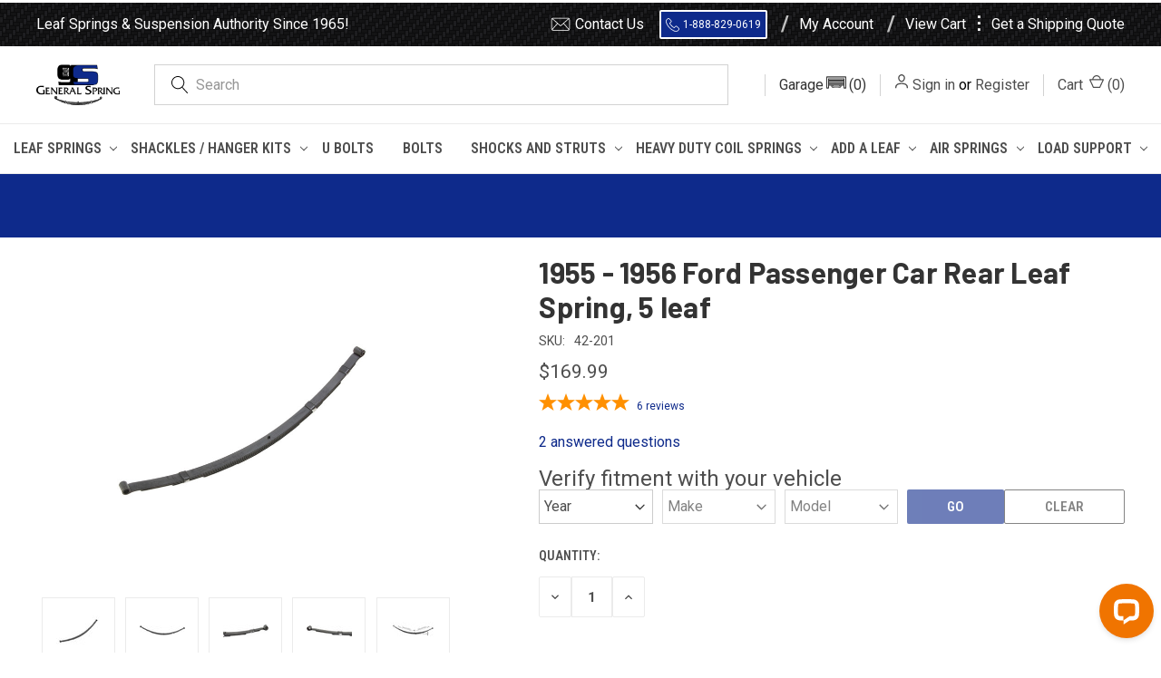

--- FILE ---
content_type: text/html; charset=UTF-8
request_url: https://www.generalspringkc.com/1955-1956-ford-passenger-car-rear-leaf-spring-5-leaf/
body_size: 36032
content:




<!DOCTYPE html>
<html class="no-js" lang="en">
    <head>
        
        <title>General Spring | Ford Passenger Car 1955-1956 Leaf Springs</title>
                
        <!-- start Omniconvert.com code -->
        <link rel="dns-prefetch" href="//app.omniconvert.com" />
        <script type="text/javascript">window._mktz=window._mktz||[];</script>
        <script src="//cdn.omniconvert.com/js/u882566.js"></script>
        <!-- end Omniconvert.com code -->
        
        <link rel="dns-prefetch preconnect" href="https://cdn11.bigcommerce.com/s-isite2a97t" crossorigin><link rel="dns-prefetch preconnect" href="https://fonts.googleapis.com/" crossorigin><link rel="dns-prefetch preconnect" href="https://fonts.gstatic.com/" crossorigin>
        <meta property="product:price:amount" content="169.99" /><meta property="product:price:currency" content="USD" /><meta property="og:rating" content="4" /><meta property="og:url" content="https://www.generalspringkc.com/1955-1956-ford-passenger-car-rear-leaf-spring-5-leaf/" /><meta property="og:site_name" content="General Spring" /><meta name="description" content="Are you looking for new leaf springs? Contact General Spring today for rear leaf springs for the 1955-1956 Ford Passenger Car, 5 leaves."><link rel='canonical' href='https://www.generalspringkc.com/1955-1956-ford-passenger-car-rear-leaf-spring-5-leaf/' /><meta name='platform' content='bigcommerce.stencil' /><meta property="og:type" content="product" />
<meta property="og:title" content="1955 - 1956 Ford Passenger Car Rear Leaf Spring, 5 leaf" />
<meta property="og:description" content="Are you looking for new leaf springs? Contact General Spring today for rear leaf springs for the 1955-1956 Ford Passenger Car, 5 leaves." />
<meta property="og:image" content="https://cdn11.bigcommerce.com/s-isite2a97t/products/2883/images/12513/42-201__19104.1744212211.386.513.jpg?c=1" />
<meta property="pinterest:richpins" content="enabled" />
        
         

        <link href="https://cdn11.bigcommerce.com/s-isite2a97t/product_images/Favicon%20%281%29.jpg?t=1608653272" rel="shortcut icon">
        <meta name="viewport" content="width=device-width, initial-scale=1, maximum-scale=1">

        <script>
            document.documentElement.className = document.documentElement.className.replace('no-js', 'js');
        </script>

        <script>
    function browserSupportsAllFeatures() {
        return window.Promise
            && window.fetch
            && window.URL
            && window.URLSearchParams
            && window.WeakMap
            // object-fit support
            && ('objectFit' in document.documentElement.style);
    }

    function loadScript(src) {
        var js = document.createElement('script');
        js.src = src;
        js.onerror = function () {
            console.error('Failed to load polyfill script ' + src);
        };
        document.head.appendChild(js);
    }

    if (!browserSupportsAllFeatures()) {
        loadScript('https://cdn11.bigcommerce.com/s-isite2a97t/stencil/4a139ee0-07a6-013b-5252-4a9d18394524/e/e74afd90-b1ce-013e-2403-72c9474ac898/dist/theme-bundle.polyfills.js');
    }
</script>

        <script>
            window.lazySizesConfig = window.lazySizesConfig || {};
            window.lazySizesConfig.loadMode = 1;
        </script>
        <script async src="https://cdn11.bigcommerce.com/s-isite2a97t/stencil/4a139ee0-07a6-013b-5252-4a9d18394524/e/e74afd90-b1ce-013e-2403-72c9474ac898/dist/theme-bundle.head_async.js"></script>

        <link href="https://fonts.googleapis.com/css?family=Roboto+Condensed:400,600%7CRoboto:400,700%7CBarlow:700&display=swap" rel="stylesheet">
        <link data-stencil-stylesheet href="https://cdn11.bigcommerce.com/s-isite2a97t/stencil/4a139ee0-07a6-013b-5252-4a9d18394524/e/e74afd90-b1ce-013e-2403-72c9474ac898/css/theme-d4ab8770-116c-013e-2bd5-46f796d041cc.css" rel="stylesheet">

        <!-- Start Tracking Code for analytics_googleanalytics4 -->

<script data-cfasync="false" src="https://cdn11.bigcommerce.com/shared/js/google_analytics4_bodl_subscribers-358423becf5d870b8b603a81de597c10f6bc7699.js" integrity="sha256-gtOfJ3Avc1pEE/hx6SKj/96cca7JvfqllWA9FTQJyfI=" crossorigin="anonymous"></script>
<script data-cfasync="false">
  (function () {
    window.dataLayer = window.dataLayer || [];

    function gtag(){
        dataLayer.push(arguments);
    }

    function initGA4(event) {
         function setupGtag() {
            function configureGtag() {
                gtag('js', new Date());
                gtag('set', 'developer_id.dMjk3Nj', true);
                gtag('config', 'G-T6FNWDSGTW');
            }

            var script = document.createElement('script');

            script.src = 'https://www.googletagmanager.com/gtag/js?id=G-T6FNWDSGTW';
            script.async = true;
            script.onload = configureGtag;

            document.head.appendChild(script);
        }

        setupGtag();

        if (typeof subscribeOnBodlEvents === 'function') {
            subscribeOnBodlEvents('G-T6FNWDSGTW', false);
        }

        window.removeEventListener(event.type, initGA4);
    }

    

    var eventName = document.readyState === 'complete' ? 'consentScriptsLoaded' : 'DOMContentLoaded';
    window.addEventListener(eventName, initGA4, false);
  })()
</script>

<!-- End Tracking Code for analytics_googleanalytics4 -->

<!-- Start Tracking Code for analytics_siteverification -->

<style>
.previewCart-additionalCheckoutButtons {  
    display: none; 
} 
</style>
<meta name="google-site-verification" content="tKLilR8NhCG_1OsjKGMy6C2LtziLey6HE_C77iUDpNU" />

<!-- End Tracking Code for analytics_siteverification -->


<script type="text/javascript" src="https://checkout-sdk.bigcommerce.com/v1/loader.js" defer ></script>
<script src="https://www.google.com/recaptcha/api.js" async defer></script>
<script type="text/javascript">
var BCData = {"product_attributes":{"sku":"42-201","upc":null,"mpn":null,"gtin":"601602140684","weight":null,"base":true,"image":null,"price":{"without_tax":{"formatted":"$169.99","value":169.99,"currency":"USD"},"tax_label":"Tax"},"stock":null,"instock":true,"stock_message":null,"purchasable":true,"purchasing_message":null,"call_for_price_message":null}};
</script>
<!-- Google Tag Manager -->
<script>(function(w,d,s,l,i){w[l]=w[l]||[];w[l].push({'gtm.start':
new Date().getTime(),event:'gtm.js'});var f=d.getElementsByTagName(s)[0],
j=d.createElement(s),dl=l!='dataLayer'?'&l='+l:'';j.async=true;j.src=
'https://www.googletagmanager.com/gtm.js?id='+i+dl;f.parentNode.insertBefore(j,f);
})(window,document,'script','dataLayer','GTM-PXV9VN8');</script>
<!-- End Google Tag Manager --><script>
      window.awDataLayer = {
          storeId: 327,
          storeUrl: 'https://www.generalspringkc.com',
          pid: 3,
          pageType: 'product',
          productId: 2883,
          path: '/1955-1956-ford-passenger-car-rear-leaf-spring-5-leaf/',
          gql: 'eyJ0eXAiOiJKV1QiLCJhbGciOiJFUzI1NiJ9.[base64].Xl6uYKu2xVZVBDXV4tdVegvOy6i4ecXhhByjW4szkn6jg2OJLOp96IdWlQ8fZNrcM82ZN8J4xJ-mT9mDfGrRyw',
          cart_id: '',
          login_state: false,
          client_cc: 'US',
          is_client_eu: false,
          time_zone: '-6',
          dst_correction: 0
      }
      function isInViewport(e){let t=e.getBoundingClientRect(),a=window.innerHeight||document.documentElement.clientHeight,o=window.innerWidth||document.documentElement.clientWidth,i=t.top<a-50&&t.bottom>=0,n=t.left<o&&t.right>=0;return i&&n}function getAwCookie(e){let t=document.cookie.match("(^|;)\\s*"+e+"\\s*=\\s*([^;]+)");return t?decodeURIComponent(t.pop()):""}function setAwCookie(e,t,a){let o="";if(a){let i=new Date;i.setTime(i.getTime()+864e5*a),o="; expires="+i.toUTCString()}document.cookie=e+"="+encodeURIComponent(t)+o+"; path=/"}function updateAwCookieObject(e,t,a){let o=getAwCookie(e),i=o?JSON.parse(o):{};i[t]=a,setAwCookie(e,JSON.stringify(i),7)}function clickPromo(e){let t=window.awDataLayer.widgets[e].items??[];t.length>0&&updateAwCookieObject("awWidgetAttr","direct",{promotion_id:e,promotion_name:window.awDataLayer.widgets[e].promotion_name,product_id:t[0].item_id}),sendEvent("select_promotion",{creative_name:window.awDataLayer.widgets[e].creative_name,creative_slot:window.awDataLayer.widgets[e].creative_slot,promotion_id:e,promotion_name:window.awDataLayer.widgets[e].promotion_name,items:t})}function sendEvent(e,t){gtag("event",e,t)}const debounce=(e,t)=>{let a;return(...o)=>{clearTimeout(a),a=setTimeout(()=>{e(...o)},t)}},handleHover=(e,t)=>{let a=t.target.closest("[data-aw-name]"),o=a.getAttribute("data-aw-name"),i=a.parentElement.getAttribute("data-widget-id"),n={promotion_id:i,promotion_name:o};updateAwCookieObject("awWidgetAttr","indirect",n),e||(window.awDataLayer.widget_attr=n)},debouncedHandleHover=debounce((e,t)=>handleHover(e,t),500);!function(){let e=new Promise(e=>{"loading"===document.readyState?document.addEventListener("DOMContentLoaded",e):e()}),t=new Promise(e=>{let t=setInterval(()=>{"undefined"!=typeof gtag&&(clearInterval(t),e())},100)});Promise.all([e,t]).then(()=>{setTimeout(function(){if(window.awDataLayer?.widgets&&Object.keys(window.awDataLayer?.widgets).length>0)for(let e in window.awDataLayer.widgets){let t=!1,a=document.querySelector('[data-widget-id="'+e+'"]'),o={creative_name:window.awDataLayer.widgets[e].creative_name,creative_slot:window.awDataLayer.widgets[e].creative_slot,promotion_id:e,promotion_name:window.awDataLayer.widgets[e].promotion_name,items:window.awDataLayer.widgets[e].items??[]};!t&&isInViewport(a)?(sendEvent("view_promotion",o),t=!0):document.addEventListener("scroll",function(){!t&&isInViewport(a)&&(sendEvent("view_promotion",o),t=!0)},{passive:!0})}else console.log("no widgets loaded yet");window.awDataLayer?.widget_attr||(window.awDataLayer={...window.awDataLayer??{},widget_attr:{}});let i={},n=getAwCookie("awWidgetAttr").length>0?JSON.parse(getAwCookie("awWidgetAttr")):{},r=window.awDataLayer?.pageType==="product"&&window.awDataLayer.productId&&window.awDataLayer?.productId===parseInt(n?.direct?.product_id);if("product"==window.awDataLayer.pageType){if(r)i={promotion_id:n?.direct?.promotion_id,promotion_name:n?.direct?.promotion_name};else if(window.awDataLayer?.widgets&&0===Object.keys(window.awDataLayer.widgets).length&&n?.indirect?.promotion_id)i={promotion_id:n?.indirect?.promotion_id,promotion_name:n?.indirect?.promotion_name};else if(window.awDataLayer?.widgets&&Object.keys(window.awDataLayer.widgets).length>0){let d=Object.keys(window.awDataLayer.widgets)[0];i={promotion_id:window.awDataLayer.widgets[d].promotion_id,promotion_name:window.awDataLayer.widgets[d].promotion_name}}else n?.indirect?.promotion_id&&(i={promotion_id:n?.indirect?.promotion_id,promotion_name:n?.indirect?.promotion_name})}else if(window.awDataLayer?.widgets&&0===Object.keys(window.awDataLayer.widgets).length&&n?.indirect?.promotion_id)i={promotion_id:n?.indirect?.promotion_id,promotion_name:n?.indirect?.promotion_name};else if(window.awDataLayer?.widgets&&Object.keys(window.awDataLayer.widgets).length>0){let w=Object.keys(window.awDataLayer.widgets)[0];i={promotion_id:window.awDataLayer.widgets[w].promotion_id,promotion_name:window.awDataLayer.widgets[w].promotion_name}}else n?.indirect?.promotion_id&&(i={promotion_id:n?.indirect?.promotion_id,promotion_name:n?.indirect?.promotion_name});window.awDataLayer.widget_attr=i;let m=document.querySelectorAll("[data-aw-name]");for(let s of m)s.addEventListener("mouseover",e=>debouncedHandleHover(r,e))},1e3)})}();
    </script><script defer src="//filter.freshclick.co.uk/assets/client/freshclick-filter.js?202411110423" data-site="isite2a97t" data-customer-group="1" data-cat="" data-brand="" data-channel-id="1" id="fresh_filter"></script><script type="text/javascript">  window.freshclick_filter_configurations = "{\"search\":{\"is_search\":\"1\",\"search_container\":\"\",\"is_search_ajax\":\"1\",\"filter_color\":\"0E2B8B\",\"login_for_price\":\"0\",\"login_for_price_text\":\"\",\"search_start\":\"6\",\"column_type\":\"1\",\"enterprise_search_style\":\"1\",\"is_auto_search\":\"1\",\"auto_search_wait_time\":\"1500\",\"is_trending_now\":\"0\",\"is_recent_search\":\"0\",\"recent_search_language\":\"Recent Searches\",\"trending_now_language\":\"Trending Searches\",\"trending_now_search_count\":\"5\",\"trending_array\":[],\"search_category\":\"false\",\"search_js\":\"\"}}"; </script>
 <script data-cfasync="false" src="https://microapps.bigcommerce.com/bodl-events/1.9.4/index.js" integrity="sha256-Y0tDj1qsyiKBRibKllwV0ZJ1aFlGYaHHGl/oUFoXJ7Y=" nonce="" crossorigin="anonymous"></script>
 <script data-cfasync="false" nonce="">

 (function() {
    function decodeBase64(base64) {
       const text = atob(base64);
       const length = text.length;
       const bytes = new Uint8Array(length);
       for (let i = 0; i < length; i++) {
          bytes[i] = text.charCodeAt(i);
       }
       const decoder = new TextDecoder();
       return decoder.decode(bytes);
    }
    window.bodl = JSON.parse(decodeBase64("[base64]"));
 })()

 </script>

<script nonce="">
(function () {
    var xmlHttp = new XMLHttpRequest();

    xmlHttp.open('POST', 'https://bes.gcp.data.bigcommerce.com/nobot');
    xmlHttp.setRequestHeader('Content-Type', 'application/json');
    xmlHttp.send('{"store_id":"1001307160","timezone_offset":"-6.0","timestamp":"2026-01-21T01:23:46.68191200Z","visit_id":"0c22f268-0c14-48ab-85a4-a662999f22c5","channel_id":1}');
})();
</script>

        
            <!-- partial pulled in to the base layout -->

        <script>
            var theme_settings = {
                show_fast_cart: true,
                linksPerCol: 10,
            };
        </script>
        <link rel="stylesheet" href="https://cdnjs.cloudflare.com/ajax/libs/font-awesome/4.7.0/css/font-awesome.min.css" integrity="sha512-SfTiTlX6kk+qitfevl/7LibUOeJWlt9rbyDn92a1DqWOw9vWG2MFoays0sgObmWazO5BQPiFucnnEAjpAB+/Sw==" crossorigin="anonymous" />
        
    </head>
    <body class="page-product" style="margin-top: -138px !important;">
        <svg data-src="https://cdn11.bigcommerce.com/s-isite2a97t/stencil/4a139ee0-07a6-013b-5252-4a9d18394524/e/e74afd90-b1ce-013e-2403-72c9474ac898/img/icon-sprite.svg" class="icons-svg-sprite"></svg>
        <!-- Google Tag Manager (noscript) -->
        <noscript><iframe src="https://www.googletagmanager.com/ns.html?id=GTM-PXV9VN8"
        height="0" width="0" style="display:none;visibility:hidden"></iframe></noscript>
        <!-- End Google Tag Manager (noscript) -->
        <div class="top-bar">
    <div class="container">
        <div class="row top-bar-row">
            <div class="left">
                <div class="slogan">Leaf Springs & Suspension Authority Since 1965!</div>
            </div>
            <div class="right">
                <ul class="vnav vnav--horizontal vnav--level1 right-navigation">
                    <li class="vnav__item contact-menu">
                        <a href="/contact-us/" class="vnav__link top-bar-contact">
                            <svg  viewBox="0 0 125 125" xmlns="http://www.w3.org/2000/svg" data-name="Layer 1"><path d="m105.182 97.82h-85.364a10.477 10.477 0 0 1 -10.465-10.466v-52.72a10.477 10.477 0 0 1 10.465-10.466h85.364a10.477 10.477 0 0 1 10.465 10.466v52.72a10.477 10.477 0 0 1 -10.465 10.466zm-85.364-69.652a6.472 6.472 0 0 0 -6.465 6.466v52.72a6.472 6.472 0 0 0 6.465 6.466h85.364a6.472 6.472 0 0 0 6.465-6.466v-52.72a6.472 6.472 0 0 0 -6.465-6.466z"/><path d="m62.5 72.764a2 2 0 0 1 -1.324-.5l-48.2-42.548 2.647-3 46.877 41.384 46.879-41.379 2.647 3-48.2 42.548a1.994 1.994 0 0 1 -1.326.495z"/><path d="m5.012 72.393h49.061v4h-49.061z" transform="matrix(.66 -.752 .752 .66 -45.859 47.529)"/><path d="m93.454 49.862h4v49.062h-4z" transform="matrix(.752 -.66 .66 .752 -25.361 81.43)"/></svg>
                            Contact Us 
                        </a>
                        <a class="top-bar-phone-link" href="tel:1-888-829-0619">
                            <svg version="1.1" xmlns="http://www.w3.org/2000/svg" xmlns:xlink="http://www.w3.org/1999/xlink" x="0px" y="0px"
                            	 viewBox="0 0 482.6 482.6" style="enable-background:new 0 0 482.6 482.6;" xml:space="preserve">
                            <g>
                            	<path d="M98.339,320.8c47.6,56.9,104.9,101.7,170.3,133.4c24.9,11.8,58.2,25.8,95.3,28.2c2.3,0.1,4.5,0.2,6.8,0.2
                            		c24.9,0,44.9-8.6,61.2-26.3c0.1-0.1,0.3-0.3,0.4-0.5c5.8-7,12.4-13.3,19.3-20c4.7-4.5,9.5-9.2,14.1-14
                            		c21.3-22.2,21.3-50.4-0.2-71.9l-60.1-60.1c-10.2-10.6-22.4-16.2-35.2-16.2c-12.8,0-25.1,5.6-35.6,16.1l-35.8,35.8
                            		c-3.3-1.9-6.7-3.6-9.9-5.2c-4-2-7.7-3.9-11-6c-32.6-20.7-62.2-47.7-90.5-82.4c-14.3-18.1-23.9-33.3-30.6-48.8
                            		c9.4-8.5,18.2-17.4,26.7-26.1c3-3.1,6.1-6.2,9.2-9.3c10.8-10.8,16.6-23.3,16.6-36s-5.7-25.2-16.6-36l-29.8-29.8
                            		c-3.5-3.5-6.8-6.9-10.2-10.4c-6.6-6.8-13.5-13.8-20.3-20.1c-10.3-10.1-22.4-15.4-35.2-15.4c-12.7,0-24.9,5.3-35.6,15.5l-37.4,37.4
                            		c-13.6,13.6-21.3,30.1-22.9,49.2c-1.9,23.9,2.5,49.3,13.9,80C32.739,229.6,59.139,273.7,98.339,320.8z M25.739,104.2
                            		c1.2-13.3,6.3-24.4,15.9-34l37.2-37.2c5.8-5.6,12.2-8.5,18.4-8.5c6.1,0,12.3,2.9,18,8.7c6.7,6.2,13,12.7,19.8,19.6
                            		c3.4,3.5,6.9,7,10.4,10.6l29.8,29.8c6.2,6.2,9.4,12.5,9.4,18.7s-3.2,12.5-9.4,18.7c-3.1,3.1-6.2,6.3-9.3,9.4
                            		c-9.3,9.4-18,18.3-27.6,26.8c-0.2,0.2-0.3,0.3-0.5,0.5c-8.3,8.3-7,16.2-5,22.2c0.1,0.3,0.2,0.5,0.3,0.8
                            		c7.7,18.5,18.4,36.1,35.1,57.1c30,37,61.6,65.7,96.4,87.8c4.3,2.8,8.9,5,13.2,7.2c4,2,7.7,3.9,11,6c0.4,0.2,0.7,0.4,1.1,0.6
                            		c3.3,1.7,6.5,2.5,9.7,2.5c8,0,13.2-5.1,14.9-6.8l37.4-37.4c5.8-5.8,12.1-8.9,18.3-8.9c7.6,0,13.8,4.7,17.7,8.9l60.3,60.2
                            		c12,12,11.9,25-0.3,37.7c-4.2,4.5-8.6,8.8-13.3,13.3c-7,6.8-14.3,13.8-20.9,21.7c-11.5,12.4-25.2,18.2-42.9,18.2
                            		c-1.7,0-3.5-0.1-5.2-0.2c-32.8-2.1-63.3-14.9-86.2-25.8c-62.2-30.1-116.8-72.8-162.1-127c-37.3-44.9-62.4-86.7-79-131.5
                            		C28.039,146.4,24.139,124.3,25.739,104.2z"/>
                            </g><g></g><g></g><g></g><g></g><g></g><g></g><g></g><g></g><g></g><g></g><g></g><g></g><g></g><g></g><g></g>
                            </svg>
                            1-888-829-0619
                        </a>
                    </li>
                    <li class="vnav__item"><a href="/account.php" class="vnav__link">My Account</a>
                    </li>
                    <li class="vnav__item"><a href="/cart.php" class="vnav__link">View Cart <span style="font-weight: bold;font-size: 20px;line-height: 0;">&#8942;</span> Get a Shipping Quote</a>
                    </li>
                </ul>
            </div>
        </div>
    </div>
</div>
<header class="header" role="banner">
    <a href="#" class="mobileMenu-toggle" data-mobile-menu-toggle="menu">
        <span class="mobileMenu-toggleIcon"></span>
    </a>

    <div class="header-logo--wrap">
        <div class="header-logo ">
            
            <div class="logo-and-toggle">
                <div class="desktopMenu-toggle">
                    <a href="javascript:void(0);" class="mobileMenu-toggle">
                        <span class="mobileMenu-toggleIcon"></span>
                    </a>
                </div>
                
                    <div class="logo-wrap"><a href="https://www.generalspringkc.com/" class="header-logo__link">
        <div class="header-logo-image-container">
            <img class="header-logo-image" src="https://cdn11.bigcommerce.com/s-isite2a97t/images/stencil/original/logo_1604504762__50974.original.png" alt="General Spring" title="General Spring">
        </div>
</a>
</div>
            </div>
            
            <div class="quickSearchWrap" id="quickSearch" aria-hidden="true" tabindex="-1" data-prevent-quick-search-close>
                <div>
    <!-- snippet location forms_search -->
    <form class="form" action="/search.php">
        <fieldset class="form-fieldset">
            <div class="form-field">
                <label class="is-srOnly" for="search_query">Search</label>
                <input class="form-input" data-search-quick name="search_query" id="search_query" data-error-message="Search field cannot be empty." placeholder="What are you looking for?" autocomplete="off">
                <button type="submit" class="form-button">
                    <i class="icon" aria-hidden="true">
                        <svg><use xlink:href="#icon-search" /></svg>
                    </i>
                </button>
            </div>
        </fieldset>
    </form>
    <section class="quickSearchResults" data-bind="html: results"></section>
</div>
            </div>
            <div class="navUser-wrap">
                <nav class="navUser">
    <ul class="navUser-section navUser-section--alt">
        <li class="navUser-item navUser-item--account">
            <i class="icon" aria-hidden="true">
                <svg><use xlink:href="#icon-user" /></svg>
            </i>
                <a class="navUser-action"
                   href="/login.php"
                   aria-label="Sign in"
                >
                    Sign in
                </a>
                    <span>or</span> <a class="navUser-action" href="/login.php?action=create_account">Register</a>
        </li>
                <li class="navUser-item navUser-item--mobile-search">
            <i class="icon" aria-hidden="true">
                <svg><use xlink:href="#icon-search" /></svg>
            </i>
        </li>
        <li class="navUser-item navUser-item--cart">
            <a
                class="navUser-action"
                data-cart-preview
                data-dropdown="cart-preview-dropdown"
                data-options="align:right"
                href="/cart.php">
                <span class="cart-custom-text">Cart</span>
                <i class="icon" aria-hidden="true">
                    <svg><use xlink:href="#icon-cart" /></svg>
                </i>
                (<span class=" cart-quantity"></span>)
            </a>

            <div class="dropdown-menu" id="cart-preview-dropdown" data-dropdown-content aria-hidden="true"></div>
        </li>
    </ul>
</nav>
            </div>
        </div>
    </div>

    <div class="navPages-container" id="menu" data-menu>
        <span class="mobile-closeNav">
    <i class="icon" aria-hidden="true">
        <svg><use xlink:href="#icon-close-large" /></svg>
    </i>
    close
</span>
<nav class="navPages">
    <ul class="navPages-list navPages-list--user 5765697a656e20596f756e67">
            <li class="navPages-item">
                <i class="icon" aria-hidden="true">
                    <svg><use xlink:href="#icon-user" /></svg>
                </i>
                <a class="navPages-action" href="/login.php">Sign in</a>
                    or
                    <a class="navPages-action"
                       href="/login.php?action=create_account"
                       aria-label="Register"
                    >
                        Register
                    </a>
            </li>
    </ul>
    <ul class="navPages-list navPages-mega navPages-mainNav">
            <li class="navPages-item">
                <a class="navPages-action has-subMenu"
   href="https://www.generalspringkc.com/leaf-springs/"
   data-collapsible="navPages-939"
>
    Leaf Springs
    <i class="icon navPages-action-moreIcon" aria-hidden="true">
        <svg><use xlink:href="#icon-chevron-down" /></svg>
    </i>
</a>
<div class="column-menu navPage-subMenu" id="navPages-939" aria-hidden="true" tabindex="-1">
    <ul class="navPage-subMenu-list">
                    <li class="navPage-subMenu-item ">
                        <a class="navPage-subMenu-action navPages-action" href="https://www.generalspringkc.com/leaf-springs/amc/">AMC</a>
                    </li>
                    <li class="navPage-subMenu-item ">
                        <a class="navPage-subMenu-action navPages-action" href="https://www.generalspringkc.com/leaf-springs/autocar/">Autocar</a>
                    </li>
                    <li class="navPage-subMenu-item has-children">
                        <a class="navPage-subMenu-action navPages-action" href="https://www.generalspringkc.com/leaf-springs/chevrolet-gmc/">Chevrolet / GMC</a>
                            <i class="icon navPages-action-moreIcon navPages-action-submenu" aria-hidden="true"><svg><use xlink:href="#icon-chevron-down" /></svg></i>
                            <i class="icon navPages-action-moreIcon navPages-action-closed" aria-hidden="true"><svg><use xlink:href="#icon-plus" /></svg></i>
                            <i class="icon navPages-action-moreIcon navPages-action-open" aria-hidden="false"><svg><use xlink:href="#icon-minus" /></svg></i>
                            <ul class="navPage-subMenu-children" style="">
                                    <li class="navPage-childList-item test test-desktop">
                                        <a class="navPage-childList-action navPages-action" href="https://www.generalspringkc.com/leaf-springs/chevrolet-gmc/chevy-gmc-truck/">Chevy / GMC Truck</a>
                                    </li>
                                    <li class="navPage-childList-item test test-desktop">
                                        <a class="navPage-childList-action navPages-action" href="https://www.generalspringkc.com/leaf-springs/chevrolet-gmc/chevy-gmc-van/">Chevy / GMC Van</a>
                                    </li>
                                    <li class="navPage-childList-item test test-desktop">
                                        <a class="navPage-childList-action navPages-action" href="https://www.generalspringkc.com/leaf-springs/chevrolet-gmc/general-motors-car/">General Motors Car</a>
                                    </li>
                            </ul>
                    </li>
                            <li class="navPage-childList-item test">
                                <a class="navPage-childList-action navPages-action" href="https://www.generalspringkc.com/leaf-springs/chevrolet-gmc/chevy-gmc-truck/">Chevy / GMC Truck</a>
                            </li>
                            <li class="navPage-childList-item test">
                                <a class="navPage-childList-action navPages-action" href="https://www.generalspringkc.com/leaf-springs/chevrolet-gmc/chevy-gmc-van/">Chevy / GMC Van</a>
                            </li>
                            <li class="navPage-childList-item test">
                                <a class="navPage-childList-action navPages-action" href="https://www.generalspringkc.com/leaf-springs/chevrolet-gmc/general-motors-car/">General Motors Car</a>
                            </li>
                    <li class="navPage-subMenu-item has-children">
                        <a class="navPage-subMenu-action navPages-action" href="https://www.generalspringkc.com/leaf-springs/chrysler/">Chrysler</a>
                            <i class="icon navPages-action-moreIcon navPages-action-submenu" aria-hidden="true"><svg><use xlink:href="#icon-chevron-down" /></svg></i>
                            <i class="icon navPages-action-moreIcon navPages-action-closed" aria-hidden="true"><svg><use xlink:href="#icon-plus" /></svg></i>
                            <i class="icon navPages-action-moreIcon navPages-action-open" aria-hidden="false"><svg><use xlink:href="#icon-minus" /></svg></i>
                            <ul class="navPage-subMenu-children" style="">
                                    <li class="navPage-childList-item test test-desktop">
                                        <a class="navPage-childList-action navPages-action" href="https://www.generalspringkc.com/leaf-springs/chrysler/1949-1952">1949 - 1952</a>
                                    </li>
                                    <li class="navPage-childList-item test test-desktop">
                                        <a class="navPage-childList-action navPages-action" href="https://www.generalspringkc.com/leaf-springs/chrysler/300">300</a>
                                    </li>
                                    <li class="navPage-childList-item test test-desktop">
                                        <a class="navPage-childList-action navPages-action" href="https://www.generalspringkc.com/leaf-springs/chrysler/cordoba">Cordoba</a>
                                    </li>
                                    <li class="navPage-childList-item test test-desktop">
                                        <a class="navPage-childList-action navPages-action" href="https://www.generalspringkc.com/leaf-springs/chrysler/fifth-avenue">Fifth Avenue</a>
                                    </li>
                                    <li class="navPage-childList-item test test-desktop">
                                        <a class="navPage-childList-action navPages-action" href="https://www.generalspringkc.com/leaf-springs/chrysler/imperial">Imperial</a>
                                    </li>
                                    <li class="navPage-childList-item test test-desktop">
                                        <a class="navPage-childList-action navPages-action" href="https://www.generalspringkc.com/leaf-springs/chrysler/lebaron">LeBaron</a>
                                    </li>
                                    <li class="navPage-childList-item test test-desktop">
                                        <a class="navPage-childList-action navPages-action" href="https://www.generalspringkc.com/leaf-springs/chrysler/newyorker">New Yorker</a>
                                    </li>
                                    <li class="navPage-childList-item test test-desktop">
                                        <a class="navPage-childList-action navPages-action" href="https://www.generalspringkc.com/leaf-springs/chrysler/newport">Newport</a>
                                    </li>
                                    <li class="navPage-childList-item test test-desktop">
                                        <a class="navPage-childList-action navPages-action" href="https://www.generalspringkc.com/leaf-springs/chrysler/townandcountry">Town and Country</a>
                                    </li>
                            </ul>
                    </li>
                            <li class="navPage-childList-item test">
                                <a class="navPage-childList-action navPages-action" href="https://www.generalspringkc.com/leaf-springs/chrysler/1949-1952">1949 - 1952</a>
                            </li>
                            <li class="navPage-childList-item test">
                                <a class="navPage-childList-action navPages-action" href="https://www.generalspringkc.com/leaf-springs/chrysler/300">300</a>
                            </li>
                            <li class="navPage-childList-item test">
                                <a class="navPage-childList-action navPages-action" href="https://www.generalspringkc.com/leaf-springs/chrysler/cordoba">Cordoba</a>
                            </li>
                            <li class="navPage-childList-item test">
                                <a class="navPage-childList-action navPages-action" href="https://www.generalspringkc.com/leaf-springs/chrysler/fifth-avenue">Fifth Avenue</a>
                            </li>
                            <li class="navPage-childList-item test">
                                <a class="navPage-childList-action navPages-action" href="https://www.generalspringkc.com/leaf-springs/chrysler/imperial">Imperial</a>
                            </li>
                            <li class="navPage-childList-item test">
                                <a class="navPage-childList-action navPages-action" href="https://www.generalspringkc.com/leaf-springs/chrysler/lebaron">LeBaron</a>
                            </li>
                            <li class="navPage-childList-item test">
                                <a class="navPage-childList-action navPages-action" href="https://www.generalspringkc.com/leaf-springs/chrysler/newyorker">New Yorker</a>
                            </li>
                            <li class="navPage-childList-item test">
                                <a class="navPage-childList-action navPages-action" href="https://www.generalspringkc.com/leaf-springs/chrysler/newport">Newport</a>
                            </li>
                            <li class="navPage-childList-item test">
                                <a class="navPage-childList-action navPages-action" href="https://www.generalspringkc.com/leaf-springs/chrysler/townandcountry">Town and Country</a>
                            </li>
                    <li class="navPage-subMenu-item has-children">
                        <a class="navPage-subMenu-action navPages-action" href="https://www.generalspringkc.com/leaf-springs/dodge-chrysler-plymouth/">Dodge</a>
                            <i class="icon navPages-action-moreIcon navPages-action-submenu" aria-hidden="true"><svg><use xlink:href="#icon-chevron-down" /></svg></i>
                            <i class="icon navPages-action-moreIcon navPages-action-closed" aria-hidden="true"><svg><use xlink:href="#icon-plus" /></svg></i>
                            <i class="icon navPages-action-moreIcon navPages-action-open" aria-hidden="false"><svg><use xlink:href="#icon-minus" /></svg></i>
                            <ul class="navPage-subMenu-children" style="">
                                    <li class="navPage-childList-item test test-desktop">
                                        <a class="navPage-childList-action navPages-action" href="https://www.generalspringkc.com/leaf-springs/dodge-chrysler-plymouth/dodge-truck/">Dodge Truck</a>
                                    </li>
                                    <li class="navPage-childList-item test test-desktop">
                                        <a class="navPage-childList-action navPages-action" href="https://www.generalspringkc.com/leaf-springs/dodge-chrysler-plymouth/van-mini-van/">Van / Mini Van</a>
                                    </li>
                                    <li class="navPage-childList-item test test-desktop">
                                        <a class="navPage-childList-action navPages-action" href="https://www.generalspringkc.com/leaf-springs/dodge/car">Dodge Car</a>
                                    </li>
                            </ul>
                    </li>
                            <li class="navPage-childList-item test">
                                <a class="navPage-childList-action navPages-action" href="https://www.generalspringkc.com/leaf-springs/dodge-chrysler-plymouth/dodge-truck/">Dodge Truck</a>
                            </li>
                            <li class="navPage-childList-item test">
                                <a class="navPage-childList-action navPages-action" href="https://www.generalspringkc.com/leaf-springs/dodge-chrysler-plymouth/van-mini-van/">Van / Mini Van</a>
                            </li>
                            <li class="navPage-childList-item test">
                                <a class="navPage-childList-action navPages-action" href="https://www.generalspringkc.com/leaf-springs/dodge/car">Dodge Car</a>
                            </li>
                    <li class="navPage-subMenu-item has-children">
                        <a class="navPage-subMenu-action navPages-action" href="https://www.generalspringkc.com/leaf-springs/ford/">Ford</a>
                            <i class="icon navPages-action-moreIcon navPages-action-submenu" aria-hidden="true"><svg><use xlink:href="#icon-chevron-down" /></svg></i>
                            <i class="icon navPages-action-moreIcon navPages-action-closed" aria-hidden="true"><svg><use xlink:href="#icon-plus" /></svg></i>
                            <i class="icon navPages-action-moreIcon navPages-action-open" aria-hidden="false"><svg><use xlink:href="#icon-minus" /></svg></i>
                            <ul class="navPage-subMenu-children" style="">
                                    <li class="navPage-childList-item test test-desktop">
                                        <a class="navPage-childList-action navPages-action" href="https://www.generalspringkc.com/leaf-springs/ford/ford-truck/">Ford Truck</a>
                                    </li>
                                    <li class="navPage-childList-item test test-desktop">
                                        <a class="navPage-childList-action navPages-action" href="https://www.generalspringkc.com/leaf-springs/ford/ford-van/">Ford Van</a>
                                    </li>
                                    <li class="navPage-childList-item test test-desktop">
                                        <a class="navPage-childList-action navPages-action" href="https://www.generalspringkc.com/leaf-springs/ford/ford-mercury-car/">Ford / Mercury Car</a>
                                    </li>
                                    <li class="navPage-childList-item test test-desktop">
                                        <a class="navPage-childList-action navPages-action" href="https://www.generalspringkc.com/leaf-springs/ford/f53">F-53 Motorhome</a>
                                    </li>
                            </ul>
                    </li>
                            <li class="navPage-childList-item test">
                                <a class="navPage-childList-action navPages-action" href="https://www.generalspringkc.com/leaf-springs/ford/ford-truck/">Ford Truck</a>
                            </li>
                            <li class="navPage-childList-item test">
                                <a class="navPage-childList-action navPages-action" href="https://www.generalspringkc.com/leaf-springs/ford/ford-van/">Ford Van</a>
                            </li>
                            <li class="navPage-childList-item test">
                                <a class="navPage-childList-action navPages-action" href="https://www.generalspringkc.com/leaf-springs/ford/ford-mercury-car/">Ford / Mercury Car</a>
                            </li>
                            <li class="navPage-childList-item test">
                                <a class="navPage-childList-action navPages-action" href="https://www.generalspringkc.com/leaf-springs/ford/f53">F-53 Motorhome</a>
                            </li>
                    <li class="navPage-subMenu-item has-children">
                        <a class="navPage-subMenu-action navPages-action" href="https://www.generalspringkc.com/leaf-springs/freightliner/">Freightliner</a>
                            <i class="icon navPages-action-moreIcon navPages-action-submenu" aria-hidden="true"><svg><use xlink:href="#icon-chevron-down" /></svg></i>
                            <i class="icon navPages-action-moreIcon navPages-action-closed" aria-hidden="true"><svg><use xlink:href="#icon-plus" /></svg></i>
                            <i class="icon navPages-action-moreIcon navPages-action-open" aria-hidden="false"><svg><use xlink:href="#icon-minus" /></svg></i>
                            <ul class="navPage-subMenu-children" style="">
                                    <li class="navPage-childList-item test test-desktop">
                                        <a class="navPage-childList-action navPages-action" href="https://www.generalspringkc.com/leaf-springs/freightliner/108sd">108SD</a>
                                    </li>
                                    <li class="navPage-childList-item test test-desktop">
                                        <a class="navPage-childList-action navPages-action" href="https://www.generalspringkc.com/leaf-springs/freightliner/114sd">114SD</a>
                                    </li>
                                    <li class="navPage-childList-item test test-desktop">
                                        <a class="navPage-childList-action navPages-action" href="https://www.generalspringkc.com/leaf-springs/freightliner/122sd">122SD</a>
                                    </li>
                                    <li class="navPage-childList-item test test-desktop">
                                        <a class="navPage-childList-action navPages-action" href="https://www.generalspringkc.com/leaf-springs/freightliner/argosy">Argosy</a>
                                    </li>
                                    <li class="navPage-childList-item test test-desktop">
                                        <a class="navPage-childList-action navPages-action" href="https://www.generalspringkc.com/leaf-springs/freightliner/c2">C2 Thomas Saf-T-Liner</a>
                                    </li>
                                    <li class="navPage-childList-item test test-desktop">
                                        <a class="navPage-childList-action navPages-action" href="https://www.generalspringkc.com/leaf-springs/freightliner/cascadia">Cascadia</a>
                                    </li>
                                    <li class="navPage-childList-item test test-desktop">
                                        <a class="navPage-childList-action navPages-action" href="https://www.generalspringkc.com/leaf-springs/freightliner/century_class">Century Class</a>
                                    </li>
                                    <li class="navPage-childList-item test test-desktop">
                                        <a class="navPage-childList-action navPages-action" href="https://www.generalspringkc.com/leaf-springs/freightliner/classic">Classic</a>
                                    </li>
                                    <li class="navPage-childList-item test test-desktop">
                                        <a class="navPage-childList-action navPages-action" href="https://www.generalspringkc.com/leaf-springs/freightliner/classicxl">Classic XL</a>
                                    </li>
                                    <li class="navPage-childList-item test test-desktop">
                                        <a class="navPage-childList-action navPages-action" href="https://www.generalspringkc.com/leaf-springs/freightliner/columbia">Columbia</a>
                                    </li>
                                    <li class="navPage-childList-item test test-desktop">
                                        <a class="navPage-childList-action navPages-action" href="https://www.generalspringkc.com/leaf-springs/freightliner/condor">Condor</a>
                                    </li>
                                    <li class="navPage-childList-item test test-desktop">
                                        <a class="navPage-childList-action navPages-action" href="https://www.generalspringkc.com/leaf-springs/freightliner/coronado">Coronado</a>
                                    </li>
                                    <li class="navPage-childList-item test test-desktop">
                                        <a class="navPage-childList-action navPages-action" href="https://www.generalspringkc.com/leaf-springs/freightliner/fc/">FC Cargo</a>
                                    </li>
                                    <li class="navPage-childList-item test test-desktop">
                                        <a class="navPage-childList-action navPages-action" href="https://www.generalspringkc.com/leaf-springs/freightliner/fl/">FL Business Class</a>
                                    </li>
                                    <li class="navPage-childList-item test test-desktop">
                                        <a class="navPage-childList-action navPages-action" href="https://www.generalspringkc.com/leaf-springs/freightliner/fl112">FL112</a>
                                    </li>
                                    <li class="navPage-childList-item test test-desktop">
                                        <a class="navPage-childList-action navPages-action" href="https://www.generalspringkc.com/leaf-springs/freightliner/fla">FLA</a>
                                    </li>
                                    <li class="navPage-childList-item test test-desktop">
                                        <a class="navPage-childList-action navPages-action" href="https://www.generalspringkc.com/leaf-springs/freightliner/flb">FLB</a>
                                    </li>
                                    <li class="navPage-childList-item test test-desktop">
                                        <a class="navPage-childList-action navPages-action" href="https://www.generalspringkc.com/leaf-springs/freightliner/flc112">FLC112</a>
                                    </li>
                                    <li class="navPage-childList-item test test-desktop">
                                        <a class="navPage-childList-action navPages-action" href="https://www.generalspringkc.com/leaf-springs/freightliner/flc120">FLC120</a>
                                    </li>
                                    <li class="navPage-childList-item test test-desktop">
                                        <a class="navPage-childList-action navPages-action" href="https://www.generalspringkc.com/leaf-springs/freightliner/fld">FLD</a>
                                    </li>
                                    <li class="navPage-childList-item test test-desktop">
                                        <a class="navPage-childList-action navPages-action" href="https://www.generalspringkc.com/leaf-springs/freightliner/fll">FLL</a>
                                    </li>
                                    <li class="navPage-childList-item test test-desktop">
                                        <a class="navPage-childList-action navPages-action" href="https://www.generalspringkc.com/leaf-springs/freightliner/flt">FLT</a>
                                    </li>
                                    <li class="navPage-childList-item test test-desktop">
                                        <a class="navPage-childList-action navPages-action" href="https://www.generalspringkc.com/leaf-springs/freightliner/fs/">FS</a>
                                    </li>
                                    <li class="navPage-childList-item test test-desktop">
                                        <a class="navPage-childList-action navPages-action" href="https://www.generalspringkc.com/leaf-springs/freightliner/m2/">M2</a>
                                    </li>
                                    <li class="navPage-childList-item test test-desktop">
                                        <a class="navPage-childList-action navPages-action" href="https://www.generalspringkc.com/leaf-springs/freightliner/mb/">MB</a>
                                    </li>
                                    <li class="navPage-childList-item test test-desktop">
                                        <a class="navPage-childList-action navPages-action" href="https://www.generalspringkc.com/leaf-springs/freightliner/mb55">MB55</a>
                                    </li>
                                    <li class="navPage-childList-item test test-desktop">
                                        <a class="navPage-childList-action navPages-action" href="https://www.generalspringkc.com/leaf-springs/freightliner/mt55">MT55</a>
                                    </li>
                                    <li class="navPage-childList-item test test-desktop">
                                        <a class="navPage-childList-action navPages-action" href="https://www.generalspringkc.com/leaf-springs/freightliner/s2/">S2</a>
                                    </li>
                                    <li class="navPage-childList-item test test-desktop">
                                        <a class="navPage-childList-action navPages-action" href="https://www.generalspringkc.com/leaf-springs/freightliner/sprinter/">Sprinter</a>
                                    </li>
                            </ul>
                    </li>
                            <li class="navPage-childList-item test">
                                <a class="navPage-childList-action navPages-action" href="https://www.generalspringkc.com/leaf-springs/freightliner/108sd">108SD</a>
                            </li>
                            <li class="navPage-childList-item test">
                                <a class="navPage-childList-action navPages-action" href="https://www.generalspringkc.com/leaf-springs/freightliner/114sd">114SD</a>
                            </li>
                            <li class="navPage-childList-item test">
                                <a class="navPage-childList-action navPages-action" href="https://www.generalspringkc.com/leaf-springs/freightliner/122sd">122SD</a>
                            </li>
                            <li class="navPage-childList-item test">
                                <a class="navPage-childList-action navPages-action" href="https://www.generalspringkc.com/leaf-springs/freightliner/argosy">Argosy</a>
                            </li>
                            <li class="navPage-childList-item test">
                                <a class="navPage-childList-action navPages-action" href="https://www.generalspringkc.com/leaf-springs/freightliner/c2">C2 Thomas Saf-T-Liner</a>
                            </li>
                            <li class="navPage-childList-item test">
                                <a class="navPage-childList-action navPages-action" href="https://www.generalspringkc.com/leaf-springs/freightliner/cascadia">Cascadia</a>
                            </li>
                            <li class="navPage-childList-item test">
                                <a class="navPage-childList-action navPages-action" href="https://www.generalspringkc.com/leaf-springs/freightliner/century_class">Century Class</a>
                            </li>
                            <li class="navPage-childList-item test">
                                <a class="navPage-childList-action navPages-action" href="https://www.generalspringkc.com/leaf-springs/freightliner/classic">Classic</a>
                            </li>
                            <li class="navPage-childList-item test">
                                <a class="navPage-childList-action navPages-action" href="https://www.generalspringkc.com/leaf-springs/freightliner/classicxl">Classic XL</a>
                            </li>
                            <li class="navPage-childList-item test">
                                <a class="navPage-childList-action navPages-action" href="https://www.generalspringkc.com/leaf-springs/freightliner/columbia">Columbia</a>
                            </li>
                            <li class="navPage-childList-item test">
                                <a class="navPage-childList-action navPages-action" href="https://www.generalspringkc.com/leaf-springs/freightliner/condor">Condor</a>
                            </li>
                            <li class="navPage-childList-item test">
                                <a class="navPage-childList-action navPages-action" href="https://www.generalspringkc.com/leaf-springs/freightliner/coronado">Coronado</a>
                            </li>
                            <li class="navPage-childList-item test">
                                <a class="navPage-childList-action navPages-action" href="https://www.generalspringkc.com/leaf-springs/freightliner/fc/">FC Cargo</a>
                            </li>
                            <li class="navPage-childList-item test">
                                <a class="navPage-childList-action navPages-action" href="https://www.generalspringkc.com/leaf-springs/freightliner/fl/">FL Business Class</a>
                            </li>
                            <li class="navPage-childList-item test">
                                <a class="navPage-childList-action navPages-action" href="https://www.generalspringkc.com/leaf-springs/freightliner/fl112">FL112</a>
                            </li>
                            <li class="navPage-childList-item test">
                                <a class="navPage-childList-action navPages-action" href="https://www.generalspringkc.com/leaf-springs/freightliner/fla">FLA</a>
                            </li>
                            <li class="navPage-childList-item test">
                                <a class="navPage-childList-action navPages-action" href="https://www.generalspringkc.com/leaf-springs/freightliner/flb">FLB</a>
                            </li>
                            <li class="navPage-childList-item test">
                                <a class="navPage-childList-action navPages-action" href="https://www.generalspringkc.com/leaf-springs/freightliner/flc112">FLC112</a>
                            </li>
                            <li class="navPage-childList-item test">
                                <a class="navPage-childList-action navPages-action" href="https://www.generalspringkc.com/leaf-springs/freightliner/flc120">FLC120</a>
                            </li>
                            <li class="navPage-childList-item test">
                                <a class="navPage-childList-action navPages-action" href="https://www.generalspringkc.com/leaf-springs/freightliner/fld">FLD</a>
                            </li>
                            <li class="navPage-childList-item test">
                                <a class="navPage-childList-action navPages-action" href="https://www.generalspringkc.com/leaf-springs/freightliner/fll">FLL</a>
                            </li>
                            <li class="navPage-childList-item test">
                                <a class="navPage-childList-action navPages-action" href="https://www.generalspringkc.com/leaf-springs/freightliner/flt">FLT</a>
                            </li>
                            <li class="navPage-childList-item test">
                                <a class="navPage-childList-action navPages-action" href="https://www.generalspringkc.com/leaf-springs/freightliner/fs/">FS</a>
                            </li>
                            <li class="navPage-childList-item test">
                                <a class="navPage-childList-action navPages-action" href="https://www.generalspringkc.com/leaf-springs/freightliner/m2/">M2</a>
                            </li>
                            <li class="navPage-childList-item test">
                                <a class="navPage-childList-action navPages-action" href="https://www.generalspringkc.com/leaf-springs/freightliner/mb/">MB</a>
                            </li>
                            <li class="navPage-childList-item test">
                                <a class="navPage-childList-action navPages-action" href="https://www.generalspringkc.com/leaf-springs/freightliner/mb55">MB55</a>
                            </li>
                            <li class="navPage-childList-item test">
                                <a class="navPage-childList-action navPages-action" href="https://www.generalspringkc.com/leaf-springs/freightliner/mt55">MT55</a>
                            </li>
                            <li class="navPage-childList-item test">
                                <a class="navPage-childList-action navPages-action" href="https://www.generalspringkc.com/leaf-springs/freightliner/s2/">S2</a>
                            </li>
                            <li class="navPage-childList-item test">
                                <a class="navPage-childList-action navPages-action" href="https://www.generalspringkc.com/leaf-springs/freightliner/sprinter/">Sprinter</a>
                            </li>
                    <li class="navPage-subMenu-item ">
                        <a class="navPage-subMenu-action navPages-action" href="https://www.generalspringkc.com/leaf-springs/hendrickson">Hendrickson</a>
                    </li>
                    <li class="navPage-subMenu-item has-children">
                        <a class="navPage-subMenu-action navPages-action" href="https://www.generalspringkc.com/leaf-springs/hino">Hino</a>
                            <i class="icon navPages-action-moreIcon navPages-action-submenu" aria-hidden="true"><svg><use xlink:href="#icon-chevron-down" /></svg></i>
                            <i class="icon navPages-action-moreIcon navPages-action-closed" aria-hidden="true"><svg><use xlink:href="#icon-plus" /></svg></i>
                            <i class="icon navPages-action-moreIcon navPages-action-open" aria-hidden="false"><svg><use xlink:href="#icon-minus" /></svg></i>
                            <ul class="navPage-subMenu-children" style="">
                                    <li class="navPage-childList-item test test-desktop">
                                        <a class="navPage-childList-action navPages-action" href="https://www.generalspringkc.com/leaf-springs/hino/145">145</a>
                                    </li>
                                    <li class="navPage-childList-item test test-desktop">
                                        <a class="navPage-childList-action navPages-action" href="https://www.generalspringkc.com/leaf-springs/hino/155">155</a>
                                    </li>
                                    <li class="navPage-childList-item test test-desktop">
                                        <a class="navPage-childList-action navPages-action" href="https://www.generalspringkc.com/leaf-springs/hino/165">165</a>
                                    </li>
                                    <li class="navPage-childList-item test test-desktop">
                                        <a class="navPage-childList-action navPages-action" href="https://www.generalspringkc.com/leaf-springs/hino/185">185</a>
                                    </li>
                                    <li class="navPage-childList-item test test-desktop">
                                        <a class="navPage-childList-action navPages-action" href="https://www.generalspringkc.com/leaf-springs/hino/195">195</a>
                                    </li>
                                    <li class="navPage-childList-item test test-desktop">
                                        <a class="navPage-childList-action navPages-action" href="https://www.generalspringkc.com/leaf-springs/hino/238">238</a>
                                    </li>
                                    <li class="navPage-childList-item test test-desktop">
                                        <a class="navPage-childList-action navPages-action" href="https://www.generalspringkc.com/leaf-springs/hino/258">258</a>
                                    </li>
                                    <li class="navPage-childList-item test test-desktop">
                                        <a class="navPage-childList-action navPages-action" href="https://www.generalspringkc.com/leaf-springs/hino/268">268</a>
                                    </li>
                                    <li class="navPage-childList-item test test-desktop">
                                        <a class="navPage-childList-action navPages-action" href="https://www.generalspringkc.com/leaf-springs/hino/338">338</a>
                                    </li>
                            </ul>
                    </li>
                            <li class="navPage-childList-item test">
                                <a class="navPage-childList-action navPages-action" href="https://www.generalspringkc.com/leaf-springs/hino/145">145</a>
                            </li>
                            <li class="navPage-childList-item test">
                                <a class="navPage-childList-action navPages-action" href="https://www.generalspringkc.com/leaf-springs/hino/155">155</a>
                            </li>
                            <li class="navPage-childList-item test">
                                <a class="navPage-childList-action navPages-action" href="https://www.generalspringkc.com/leaf-springs/hino/165">165</a>
                            </li>
                            <li class="navPage-childList-item test">
                                <a class="navPage-childList-action navPages-action" href="https://www.generalspringkc.com/leaf-springs/hino/185">185</a>
                            </li>
                            <li class="navPage-childList-item test">
                                <a class="navPage-childList-action navPages-action" href="https://www.generalspringkc.com/leaf-springs/hino/195">195</a>
                            </li>
                            <li class="navPage-childList-item test">
                                <a class="navPage-childList-action navPages-action" href="https://www.generalspringkc.com/leaf-springs/hino/238">238</a>
                            </li>
                            <li class="navPage-childList-item test">
                                <a class="navPage-childList-action navPages-action" href="https://www.generalspringkc.com/leaf-springs/hino/258">258</a>
                            </li>
                            <li class="navPage-childList-item test">
                                <a class="navPage-childList-action navPages-action" href="https://www.generalspringkc.com/leaf-springs/hino/268">268</a>
                            </li>
                            <li class="navPage-childList-item test">
                                <a class="navPage-childList-action navPages-action" href="https://www.generalspringkc.com/leaf-springs/hino/338">338</a>
                            </li>
                    <li class="navPage-subMenu-item ">
                        <a class="navPage-subMenu-action navPages-action" href="https://www.generalspringkc.com/leaf-springs/hummer-h3/">Hummer H3</a>
                    </li>
                    <li class="navPage-subMenu-item has-children">
                        <a class="navPage-subMenu-action navPages-action" href="https://www.generalspringkc.com/leaf-springs/isuzu/">Isuzu</a>
                            <i class="icon navPages-action-moreIcon navPages-action-submenu" aria-hidden="true"><svg><use xlink:href="#icon-chevron-down" /></svg></i>
                            <i class="icon navPages-action-moreIcon navPages-action-closed" aria-hidden="true"><svg><use xlink:href="#icon-plus" /></svg></i>
                            <i class="icon navPages-action-moreIcon navPages-action-open" aria-hidden="false"><svg><use xlink:href="#icon-minus" /></svg></i>
                            <ul class="navPage-subMenu-children" style="">
                                    <li class="navPage-childList-item test test-desktop">
                                        <a class="navPage-childList-action navPages-action" href="https://www.generalspringkc.com/leaf-springs/isuzu/frr">FRR</a>
                                    </li>
                                    <li class="navPage-childList-item test test-desktop">
                                        <a class="navPage-childList-action navPages-action" href="https://www.generalspringkc.com/leaf-springs/isuzu/npr">NPR</a>
                                    </li>
                                    <li class="navPage-childList-item test test-desktop">
                                        <a class="navPage-childList-action navPages-action" href="https://www.generalspringkc.com/leaf-springs/isuzu/nqr">NQR</a>
                                    </li>
                                    <li class="navPage-childList-item test test-desktop">
                                        <a class="navPage-childList-action navPages-action" href="https://www.generalspringkc.com/leaf-springs/isuzu/nrr">NRR</a>
                                    </li>
                            </ul>
                    </li>
                            <li class="navPage-childList-item test">
                                <a class="navPage-childList-action navPages-action" href="https://www.generalspringkc.com/leaf-springs/isuzu/frr">FRR</a>
                            </li>
                            <li class="navPage-childList-item test">
                                <a class="navPage-childList-action navPages-action" href="https://www.generalspringkc.com/leaf-springs/isuzu/npr">NPR</a>
                            </li>
                            <li class="navPage-childList-item test">
                                <a class="navPage-childList-action navPages-action" href="https://www.generalspringkc.com/leaf-springs/isuzu/nqr">NQR</a>
                            </li>
                            <li class="navPage-childList-item test">
                                <a class="navPage-childList-action navPages-action" href="https://www.generalspringkc.com/leaf-springs/isuzu/nrr">NRR</a>
                            </li>
                    <li class="navPage-subMenu-item has-children">
                        <a class="navPage-subMenu-action navPages-action" href="https://www.generalspringkc.com/leaf-springs/international/">International</a>
                            <i class="icon navPages-action-moreIcon navPages-action-submenu" aria-hidden="true"><svg><use xlink:href="#icon-chevron-down" /></svg></i>
                            <i class="icon navPages-action-moreIcon navPages-action-closed" aria-hidden="true"><svg><use xlink:href="#icon-plus" /></svg></i>
                            <i class="icon navPages-action-moreIcon navPages-action-open" aria-hidden="false"><svg><use xlink:href="#icon-minus" /></svg></i>
                            <ul class="navPage-subMenu-children" style="">
                                    <li class="navPage-childList-item test test-desktop">
                                        <a class="navPage-childList-action navPages-action" href="https://www.generalspringkc.com/leaf-springs/international/air-suspension">Air Suspension</a>
                                    </li>
                                    <li class="navPage-childList-item test test-desktop">
                                        <a class="navPage-childList-action navPages-action" href="https://www.generalspringkc.com/leaf-springs/international/tandem-4-spring/">Tandem 4 Spring</a>
                                    </li>
                                    <li class="navPage-childList-item test test-desktop">
                                        <a class="navPage-childList-action navPages-action" href="https://www.generalspringkc.com/leaf-springs/international/4100">4100</a>
                                    </li>
                                    <li class="navPage-childList-item test test-desktop">
                                        <a class="navPage-childList-action navPages-action" href="https://www.generalspringkc.com/leaf-springs/international/4200">4200</a>
                                    </li>
                                    <li class="navPage-childList-item test test-desktop">
                                        <a class="navPage-childList-action navPages-action" href="https://www.generalspringkc.com/leaf-springs/international/4300">4300</a>
                                    </li>
                                    <li class="navPage-childList-item test test-desktop">
                                        <a class="navPage-childList-action navPages-action" href="https://www.generalspringkc.com/leaf-springs/international/4400">4400</a>
                                    </li>
                                    <li class="navPage-childList-item test test-desktop">
                                        <a class="navPage-childList-action navPages-action" href="https://www.generalspringkc.com/leaf-springs/international/7300">7300</a>
                                    </li>
                                    <li class="navPage-childList-item test test-desktop">
                                        <a class="navPage-childList-action navPages-action" href="https://www.generalspringkc.com/leaf-springs/international/7400">7400</a>
                                    </li>
                                    <li class="navPage-childList-item test test-desktop">
                                        <a class="navPage-childList-action navPages-action" href="https://www.generalspringkc.com/leaf-springs/international/7500">7500</a>
                                    </li>
                                    <li class="navPage-childList-item test test-desktop">
                                        <a class="navPage-childList-action navPages-action" href="https://www.generalspringkc.com/leaf-springs/international/7600">7600</a>
                                    </li>
                                    <li class="navPage-childList-item test test-desktop">
                                        <a class="navPage-childList-action navPages-action" href="https://www.generalspringkc.com/leaf-springs/international/7700">7700</a>
                                    </li>
                                    <li class="navPage-childList-item test test-desktop">
                                        <a class="navPage-childList-action navPages-action" href="https://www.generalspringkc.com/leaf-springs/international/8500">8500</a>
                                    </li>
                                    <li class="navPage-childList-item test test-desktop">
                                        <a class="navPage-childList-action navPages-action" href="https://www.generalspringkc.com/leaf-springs/international/8600">8600</a>
                                    </li>
                                    <li class="navPage-childList-item test test-desktop">
                                        <a class="navPage-childList-action navPages-action" href="https://www.generalspringkc.com/leaf-springs/international/bus">Bus Chassis</a>
                                    </li>
                                    <li class="navPage-childList-item test test-desktop">
                                        <a class="navPage-childList-action navPages-action" href="https://www.generalspringkc.com/leaf-springs/international/cf500">CF500</a>
                                    </li>
                                    <li class="navPage-childList-item test test-desktop">
                                        <a class="navPage-childList-action navPages-action" href="https://www.generalspringkc.com/leaf-springs/international/CF600">CF600</a>
                                    </li>
                                    <li class="navPage-childList-item test test-desktop">
                                        <a class="navPage-childList-action navPages-action" href="https://www.generalspringkc.com/leaf-springs/international/cv">CV</a>
                                    </li>
                                    <li class="navPage-childList-item test test-desktop">
                                        <a class="navPage-childList-action navPages-action" href="https://www.generalspringkc.com/leaf-springs/international/durastar">DuraStar</a>
                                    </li>
                                    <li class="navPage-childList-item test test-desktop">
                                        <a class="navPage-childList-action navPages-action" href="https://www.generalspringkc.com/leaf-springs/international/hv507">HV507</a>
                                    </li>
                                    <li class="navPage-childList-item test test-desktop">
                                        <a class="navPage-childList-action navPages-action" href="https://www.generalspringkc.com/leaf-springs/international/hv513">HV513</a>
                                    </li>
                                    <li class="navPage-childList-item test test-desktop">
                                        <a class="navPage-childList-action navPages-action" href="https://www.generalspringkc.com/leaf-springs/international/hv607">HV607</a>
                                    </li>
                                    <li class="navPage-childList-item test test-desktop">
                                        <a class="navPage-childList-action navPages-action" href="https://www.generalspringkc.com/leaf-springs/international/hv613">HV613</a>
                                    </li>
                                    <li class="navPage-childList-item test test-desktop">
                                        <a class="navPage-childList-action navPages-action" href="https://www.generalspringkc.com/leaf-springs/international/hx515">HX515</a>
                                    </li>
                                    <li class="navPage-childList-item test test-desktop">
                                        <a class="navPage-childList-action navPages-action" href="https://www.generalspringkc.com/leaf-springs/international/hx520">HX520</a>
                                    </li>
                                    <li class="navPage-childList-item test test-desktop">
                                        <a class="navPage-childList-action navPages-action" href="https://www.generalspringkc.com/leaf-springs/international/hx615">HX615</a>
                                    </li>
                                    <li class="navPage-childList-item test test-desktop">
                                        <a class="navPage-childList-action navPages-action" href="https://www.generalspringkc.com/leaf-springs/international/hx620">HX620</a>
                                    </li>
                                    <li class="navPage-childList-item test test-desktop">
                                        <a class="navPage-childList-action navPages-action" href="https://www.generalspringkc.com/leaf-springs/international/lt">LT</a>
                                    </li>
                                    <li class="navPage-childList-item test test-desktop">
                                        <a class="navPage-childList-action navPages-action" href="https://www.generalspringkc.com/leaf-springs/international/mv">MV</a>
                                    </li>
                                    <li class="navPage-childList-item test test-desktop">
                                        <a class="navPage-childList-action navPages-action" href="https://www.generalspringkc.com/leaf-springs/international/paystar">PayStar</a>
                                    </li>
                                    <li class="navPage-childList-item test test-desktop">
                                        <a class="navPage-childList-action navPages-action" href="https://www.generalspringkc.com/leaf-springs/international/prostar">ProStar</a>
                                    </li>
                                    <li class="navPage-childList-item test test-desktop">
                                        <a class="navPage-childList-action navPages-action" href="https://www.generalspringkc.com/leaf-springs/international/rh">RH</a>
                                    </li>
                                    <li class="navPage-childList-item test test-desktop">
                                        <a class="navPage-childList-action navPages-action" href="https://www.generalspringkc.com/leaf-springs/international/terrastar">TerraStar</a>
                                    </li>
                                    <li class="navPage-childList-item test test-desktop">
                                        <a class="navPage-childList-action navPages-action" href="https://www.generalspringkc.com/leaf-springs/international/transtar">TranStar</a>
                                    </li>
                                    <li class="navPage-childList-item test test-desktop">
                                        <a class="navPage-childList-action navPages-action" href="https://www.generalspringkc.com/leaf-springs/international/workstar">WorkStar</a>
                                    </li>
                            </ul>
                    </li>
                            <li class="navPage-childList-item test">
                                <a class="navPage-childList-action navPages-action" href="https://www.generalspringkc.com/leaf-springs/international/air-suspension">Air Suspension</a>
                            </li>
                            <li class="navPage-childList-item test">
                                <a class="navPage-childList-action navPages-action" href="https://www.generalspringkc.com/leaf-springs/international/tandem-4-spring/">Tandem 4 Spring</a>
                            </li>
                            <li class="navPage-childList-item test">
                                <a class="navPage-childList-action navPages-action" href="https://www.generalspringkc.com/leaf-springs/international/4100">4100</a>
                            </li>
                            <li class="navPage-childList-item test">
                                <a class="navPage-childList-action navPages-action" href="https://www.generalspringkc.com/leaf-springs/international/4200">4200</a>
                            </li>
                            <li class="navPage-childList-item test">
                                <a class="navPage-childList-action navPages-action" href="https://www.generalspringkc.com/leaf-springs/international/4300">4300</a>
                            </li>
                            <li class="navPage-childList-item test">
                                <a class="navPage-childList-action navPages-action" href="https://www.generalspringkc.com/leaf-springs/international/4400">4400</a>
                            </li>
                            <li class="navPage-childList-item test">
                                <a class="navPage-childList-action navPages-action" href="https://www.generalspringkc.com/leaf-springs/international/7300">7300</a>
                            </li>
                            <li class="navPage-childList-item test">
                                <a class="navPage-childList-action navPages-action" href="https://www.generalspringkc.com/leaf-springs/international/7400">7400</a>
                            </li>
                            <li class="navPage-childList-item test">
                                <a class="navPage-childList-action navPages-action" href="https://www.generalspringkc.com/leaf-springs/international/7500">7500</a>
                            </li>
                            <li class="navPage-childList-item test">
                                <a class="navPage-childList-action navPages-action" href="https://www.generalspringkc.com/leaf-springs/international/7600">7600</a>
                            </li>
                            <li class="navPage-childList-item test">
                                <a class="navPage-childList-action navPages-action" href="https://www.generalspringkc.com/leaf-springs/international/7700">7700</a>
                            </li>
                            <li class="navPage-childList-item test">
                                <a class="navPage-childList-action navPages-action" href="https://www.generalspringkc.com/leaf-springs/international/8500">8500</a>
                            </li>
                            <li class="navPage-childList-item test">
                                <a class="navPage-childList-action navPages-action" href="https://www.generalspringkc.com/leaf-springs/international/8600">8600</a>
                            </li>
                            <li class="navPage-childList-item test">
                                <a class="navPage-childList-action navPages-action" href="https://www.generalspringkc.com/leaf-springs/international/bus">Bus Chassis</a>
                            </li>
                            <li class="navPage-childList-item test">
                                <a class="navPage-childList-action navPages-action" href="https://www.generalspringkc.com/leaf-springs/international/cf500">CF500</a>
                            </li>
                            <li class="navPage-childList-item test">
                                <a class="navPage-childList-action navPages-action" href="https://www.generalspringkc.com/leaf-springs/international/CF600">CF600</a>
                            </li>
                            <li class="navPage-childList-item test">
                                <a class="navPage-childList-action navPages-action" href="https://www.generalspringkc.com/leaf-springs/international/cv">CV</a>
                            </li>
                            <li class="navPage-childList-item test">
                                <a class="navPage-childList-action navPages-action" href="https://www.generalspringkc.com/leaf-springs/international/durastar">DuraStar</a>
                            </li>
                            <li class="navPage-childList-item test">
                                <a class="navPage-childList-action navPages-action" href="https://www.generalspringkc.com/leaf-springs/international/hv507">HV507</a>
                            </li>
                            <li class="navPage-childList-item test">
                                <a class="navPage-childList-action navPages-action" href="https://www.generalspringkc.com/leaf-springs/international/hv513">HV513</a>
                            </li>
                            <li class="navPage-childList-item test">
                                <a class="navPage-childList-action navPages-action" href="https://www.generalspringkc.com/leaf-springs/international/hv607">HV607</a>
                            </li>
                            <li class="navPage-childList-item test">
                                <a class="navPage-childList-action navPages-action" href="https://www.generalspringkc.com/leaf-springs/international/hv613">HV613</a>
                            </li>
                            <li class="navPage-childList-item test">
                                <a class="navPage-childList-action navPages-action" href="https://www.generalspringkc.com/leaf-springs/international/hx515">HX515</a>
                            </li>
                            <li class="navPage-childList-item test">
                                <a class="navPage-childList-action navPages-action" href="https://www.generalspringkc.com/leaf-springs/international/hx520">HX520</a>
                            </li>
                            <li class="navPage-childList-item test">
                                <a class="navPage-childList-action navPages-action" href="https://www.generalspringkc.com/leaf-springs/international/hx615">HX615</a>
                            </li>
                            <li class="navPage-childList-item test">
                                <a class="navPage-childList-action navPages-action" href="https://www.generalspringkc.com/leaf-springs/international/hx620">HX620</a>
                            </li>
                            <li class="navPage-childList-item test">
                                <a class="navPage-childList-action navPages-action" href="https://www.generalspringkc.com/leaf-springs/international/lt">LT</a>
                            </li>
                            <li class="navPage-childList-item test">
                                <a class="navPage-childList-action navPages-action" href="https://www.generalspringkc.com/leaf-springs/international/mv">MV</a>
                            </li>
                            <li class="navPage-childList-item test">
                                <a class="navPage-childList-action navPages-action" href="https://www.generalspringkc.com/leaf-springs/international/paystar">PayStar</a>
                            </li>
                            <li class="navPage-childList-item test">
                                <a class="navPage-childList-action navPages-action" href="https://www.generalspringkc.com/leaf-springs/international/prostar">ProStar</a>
                            </li>
                            <li class="navPage-childList-item test">
                                <a class="navPage-childList-action navPages-action" href="https://www.generalspringkc.com/leaf-springs/international/rh">RH</a>
                            </li>
                            <li class="navPage-childList-item test">
                                <a class="navPage-childList-action navPages-action" href="https://www.generalspringkc.com/leaf-springs/international/terrastar">TerraStar</a>
                            </li>
                            <li class="navPage-childList-item test">
                                <a class="navPage-childList-action navPages-action" href="https://www.generalspringkc.com/leaf-springs/international/transtar">TranStar</a>
                            </li>
                            <li class="navPage-childList-item test">
                                <a class="navPage-childList-action navPages-action" href="https://www.generalspringkc.com/leaf-springs/international/workstar">WorkStar</a>
                            </li>
                    <li class="navPage-subMenu-item has-children">
                        <a class="navPage-subMenu-action navPages-action" href="https://www.generalspringkc.com/leaf-springs/jeep/">Jeep</a>
                            <i class="icon navPages-action-moreIcon navPages-action-submenu" aria-hidden="true"><svg><use xlink:href="#icon-chevron-down" /></svg></i>
                            <i class="icon navPages-action-moreIcon navPages-action-closed" aria-hidden="true"><svg><use xlink:href="#icon-plus" /></svg></i>
                            <i class="icon navPages-action-moreIcon navPages-action-open" aria-hidden="false"><svg><use xlink:href="#icon-minus" /></svg></i>
                            <ul class="navPage-subMenu-children" style="">
                                    <li class="navPage-childList-item test test-desktop">
                                        <a class="navPage-childList-action navPages-action" href="https://www.generalspringkc.com/leaf-springs/jeep/cherokee-xj/">Cherokee (XJ)</a>
                                    </li>
                                    <li class="navPage-childList-item test test-desktop">
                                        <a class="navPage-childList-action navPages-action" href="https://www.generalspringkc.com/leaf-springs/jeep/cj-dj/">CJ / DJ</a>
                                    </li>
                                    <li class="navPage-childList-item test test-desktop">
                                        <a class="navPage-childList-action navPages-action" href="https://www.generalspringkc.com/leaf-springs/jeep/comanche/">Comanche</a>
                                    </li>
                                    <li class="navPage-childList-item test test-desktop">
                                        <a class="navPage-childList-action navPages-action" href="https://www.generalspringkc.com/leaf-springs/jeep/jeepster-commando/">Jeepster / Commando</a>
                                    </li>
                                    <li class="navPage-childList-item test test-desktop">
                                        <a class="navPage-childList-action navPages-action" href="https://www.generalspringkc.com/leaf-springs/jeep/wagoneer-full-size-cherokee-j10-j20/">Wagoneer / Full Size Cherokee / J10 / J20</a>
                                    </li>
                                    <li class="navPage-childList-item test test-desktop">
                                        <a class="navPage-childList-action navPages-action" href="https://www.generalspringkc.com/leaf-springs/jeep/wrangler/">Wrangler</a>
                                    </li>
                            </ul>
                    </li>
                            <li class="navPage-childList-item test">
                                <a class="navPage-childList-action navPages-action" href="https://www.generalspringkc.com/leaf-springs/jeep/cherokee-xj/">Cherokee (XJ)</a>
                            </li>
                            <li class="navPage-childList-item test">
                                <a class="navPage-childList-action navPages-action" href="https://www.generalspringkc.com/leaf-springs/jeep/cj-dj/">CJ / DJ</a>
                            </li>
                            <li class="navPage-childList-item test">
                                <a class="navPage-childList-action navPages-action" href="https://www.generalspringkc.com/leaf-springs/jeep/comanche/">Comanche</a>
                            </li>
                            <li class="navPage-childList-item test">
                                <a class="navPage-childList-action navPages-action" href="https://www.generalspringkc.com/leaf-springs/jeep/jeepster-commando/">Jeepster / Commando</a>
                            </li>
                            <li class="navPage-childList-item test">
                                <a class="navPage-childList-action navPages-action" href="https://www.generalspringkc.com/leaf-springs/jeep/wagoneer-full-size-cherokee-j10-j20/">Wagoneer / Full Size Cherokee / J10 / J20</a>
                            </li>
                            <li class="navPage-childList-item test">
                                <a class="navPage-childList-action navPages-action" href="https://www.generalspringkc.com/leaf-springs/jeep/wrangler/">Wrangler</a>
                            </li>
                    <li class="navPage-subMenu-item has-children">
                        <a class="navPage-subMenu-action navPages-action" href="https://www.generalspringkc.com/leaf-springs/kenworth">Kenworth</a>
                            <i class="icon navPages-action-moreIcon navPages-action-submenu" aria-hidden="true"><svg><use xlink:href="#icon-chevron-down" /></svg></i>
                            <i class="icon navPages-action-moreIcon navPages-action-closed" aria-hidden="true"><svg><use xlink:href="#icon-plus" /></svg></i>
                            <i class="icon navPages-action-moreIcon navPages-action-open" aria-hidden="false"><svg><use xlink:href="#icon-minus" /></svg></i>
                            <ul class="navPage-subMenu-children" style="">
                                    <li class="navPage-childList-item test test-desktop">
                                        <a class="navPage-childList-action navPages-action" href="https://www.generalspringkc.com/leaf-springs/kenworth/air-suspension">Air Suspension</a>
                                    </li>
                                    <li class="navPage-childList-item test test-desktop">
                                        <a class="navPage-childList-action navPages-action" href="https://www.generalspringkc.com/leaf-springs/kenworth/c500">C500</a>
                                    </li>
                                    <li class="navPage-childList-item test test-desktop">
                                        <a class="navPage-childList-action navPages-action" href="https://www.generalspringkc.com/leaf-springs/kenworth/k100">K100</a>
                                    </li>
                                    <li class="navPage-childList-item test test-desktop">
                                        <a class="navPage-childList-action navPages-action" href="https://www.generalspringkc.com/leaf-springs/kenworth/k300">K300</a>
                                    </li>
                                    <li class="navPage-childList-item test test-desktop">
                                        <a class="navPage-childList-action navPages-action" href="https://www.generalspringkc.com/leaf-springs/kenworth/t170">T170</a>
                                    </li>
                                    <li class="navPage-childList-item test test-desktop">
                                        <a class="navPage-childList-action navPages-action" href="https://www.generalspringkc.com/leaf-springs/kenworth/t180">T180</a>
                                    </li>
                                    <li class="navPage-childList-item test test-desktop">
                                        <a class="navPage-childList-action navPages-action" href="https://www.generalspringkc.com/leaf-springs/kenworth/t2000">T2000</a>
                                    </li>
                                    <li class="navPage-childList-item test test-desktop">
                                        <a class="navPage-childList-action navPages-action" href="https://www.generalspringkc.com/leaf-springs/kenworth/t270">T270</a>
                                    </li>
                                    <li class="navPage-childList-item test test-desktop">
                                        <a class="navPage-childList-action navPages-action" href="https://www.generalspringkc.com/leaf-springs/kenworth/t280">T280</a>
                                    </li>
                                    <li class="navPage-childList-item test test-desktop">
                                        <a class="navPage-childList-action navPages-action" href="https://www.generalspringkc.com/leaf-springs/kenworth/t300">T300</a>
                                    </li>
                                    <li class="navPage-childList-item test test-desktop">
                                        <a class="navPage-childList-action navPages-action" href="https://www.generalspringkc.com/leaf-springs/kenworth/t370">T370</a>
                                    </li>
                                    <li class="navPage-childList-item test test-desktop">
                                        <a class="navPage-childList-action navPages-action" href="https://www.generalspringkc.com/leaf-springs/kenworth/t380">T380</a>
                                    </li>
                                    <li class="navPage-childList-item test test-desktop">
                                        <a class="navPage-childList-action navPages-action" href="https://www.generalspringkc.com/leaf-springs/kenworth/t400">T400</a>
                                    </li>
                                    <li class="navPage-childList-item test test-desktop">
                                        <a class="navPage-childList-action navPages-action" href="https://www.generalspringkc.com/leaf-springs/kenworth/t440">T440</a>
                                    </li>
                                    <li class="navPage-childList-item test test-desktop">
                                        <a class="navPage-childList-action navPages-action" href="https://www.generalspringkc.com/leaf-springs/kenworth/t450">T450</a>
                                    </li>
                                    <li class="navPage-childList-item test test-desktop">
                                        <a class="navPage-childList-action navPages-action" href="https://www.generalspringkc.com/leaf-springs/kenworth/t470">T470</a>
                                    </li>
                                    <li class="navPage-childList-item test test-desktop">
                                        <a class="navPage-childList-action navPages-action" href="https://www.generalspringkc.com/leaf-springs/kenworth/t480">T480</a>
                                    </li>
                                    <li class="navPage-childList-item test test-desktop">
                                        <a class="navPage-childList-action navPages-action" href="https://www.generalspringkc.com/leaf-springs/kenworth/t600">T600</a>
                                    </li>
                                    <li class="navPage-childList-item test test-desktop">
                                        <a class="navPage-childList-action navPages-action" href="https://www.generalspringkc.com/leaf-springs/kenworth/t660">T660</a>
                                    </li>
                                    <li class="navPage-childList-item test test-desktop">
                                        <a class="navPage-childList-action navPages-action" href="https://www.generalspringkc.com/leaf-springs/kenworth/t680">T680</a>
                                    </li>
                                    <li class="navPage-childList-item test test-desktop">
                                        <a class="navPage-childList-action navPages-action" href="https://www.generalspringkc.com/leaf-springs/kenworth/t700">T700</a>
                                    </li>
                                    <li class="navPage-childList-item test test-desktop">
                                        <a class="navPage-childList-action navPages-action" href="https://www.generalspringkc.com/leaf-springs/kenworth/t800">T800</a>
                                    </li>
                                    <li class="navPage-childList-item test test-desktop">
                                        <a class="navPage-childList-action navPages-action" href="https://www.generalspringkc.com/leaf-springs/kenworth/t880">T880</a>
                                    </li>
                                    <li class="navPage-childList-item test test-desktop">
                                        <a class="navPage-childList-action navPages-action" href="https://www.generalspringkc.com/leaf-springs/kenworth/w900">W900</a>
                                    </li>
                                    <li class="navPage-childList-item test test-desktop">
                                        <a class="navPage-childList-action navPages-action" href="https://www.generalspringkc.com/leaf-springs/kenworth/w990">W990</a>
                                    </li>
                            </ul>
                    </li>
                            <li class="navPage-childList-item test">
                                <a class="navPage-childList-action navPages-action" href="https://www.generalspringkc.com/leaf-springs/kenworth/air-suspension">Air Suspension</a>
                            </li>
                            <li class="navPage-childList-item test">
                                <a class="navPage-childList-action navPages-action" href="https://www.generalspringkc.com/leaf-springs/kenworth/c500">C500</a>
                            </li>
                            <li class="navPage-childList-item test">
                                <a class="navPage-childList-action navPages-action" href="https://www.generalspringkc.com/leaf-springs/kenworth/k100">K100</a>
                            </li>
                            <li class="navPage-childList-item test">
                                <a class="navPage-childList-action navPages-action" href="https://www.generalspringkc.com/leaf-springs/kenworth/k300">K300</a>
                            </li>
                            <li class="navPage-childList-item test">
                                <a class="navPage-childList-action navPages-action" href="https://www.generalspringkc.com/leaf-springs/kenworth/t170">T170</a>
                            </li>
                            <li class="navPage-childList-item test">
                                <a class="navPage-childList-action navPages-action" href="https://www.generalspringkc.com/leaf-springs/kenworth/t180">T180</a>
                            </li>
                            <li class="navPage-childList-item test">
                                <a class="navPage-childList-action navPages-action" href="https://www.generalspringkc.com/leaf-springs/kenworth/t2000">T2000</a>
                            </li>
                            <li class="navPage-childList-item test">
                                <a class="navPage-childList-action navPages-action" href="https://www.generalspringkc.com/leaf-springs/kenworth/t270">T270</a>
                            </li>
                            <li class="navPage-childList-item test">
                                <a class="navPage-childList-action navPages-action" href="https://www.generalspringkc.com/leaf-springs/kenworth/t280">T280</a>
                            </li>
                            <li class="navPage-childList-item test">
                                <a class="navPage-childList-action navPages-action" href="https://www.generalspringkc.com/leaf-springs/kenworth/t300">T300</a>
                            </li>
                            <li class="navPage-childList-item test">
                                <a class="navPage-childList-action navPages-action" href="https://www.generalspringkc.com/leaf-springs/kenworth/t370">T370</a>
                            </li>
                            <li class="navPage-childList-item test">
                                <a class="navPage-childList-action navPages-action" href="https://www.generalspringkc.com/leaf-springs/kenworth/t380">T380</a>
                            </li>
                            <li class="navPage-childList-item test">
                                <a class="navPage-childList-action navPages-action" href="https://www.generalspringkc.com/leaf-springs/kenworth/t400">T400</a>
                            </li>
                            <li class="navPage-childList-item test">
                                <a class="navPage-childList-action navPages-action" href="https://www.generalspringkc.com/leaf-springs/kenworth/t440">T440</a>
                            </li>
                            <li class="navPage-childList-item test">
                                <a class="navPage-childList-action navPages-action" href="https://www.generalspringkc.com/leaf-springs/kenworth/t450">T450</a>
                            </li>
                            <li class="navPage-childList-item test">
                                <a class="navPage-childList-action navPages-action" href="https://www.generalspringkc.com/leaf-springs/kenworth/t470">T470</a>
                            </li>
                            <li class="navPage-childList-item test">
                                <a class="navPage-childList-action navPages-action" href="https://www.generalspringkc.com/leaf-springs/kenworth/t480">T480</a>
                            </li>
                            <li class="navPage-childList-item test">
                                <a class="navPage-childList-action navPages-action" href="https://www.generalspringkc.com/leaf-springs/kenworth/t600">T600</a>
                            </li>
                            <li class="navPage-childList-item test">
                                <a class="navPage-childList-action navPages-action" href="https://www.generalspringkc.com/leaf-springs/kenworth/t660">T660</a>
                            </li>
                            <li class="navPage-childList-item test">
                                <a class="navPage-childList-action navPages-action" href="https://www.generalspringkc.com/leaf-springs/kenworth/t680">T680</a>
                            </li>
                            <li class="navPage-childList-item test">
                                <a class="navPage-childList-action navPages-action" href="https://www.generalspringkc.com/leaf-springs/kenworth/t700">T700</a>
                            </li>
                            <li class="navPage-childList-item test">
                                <a class="navPage-childList-action navPages-action" href="https://www.generalspringkc.com/leaf-springs/kenworth/t800">T800</a>
                            </li>
                            <li class="navPage-childList-item test">
                                <a class="navPage-childList-action navPages-action" href="https://www.generalspringkc.com/leaf-springs/kenworth/t880">T880</a>
                            </li>
                            <li class="navPage-childList-item test">
                                <a class="navPage-childList-action navPages-action" href="https://www.generalspringkc.com/leaf-springs/kenworth/w900">W900</a>
                            </li>
                            <li class="navPage-childList-item test">
                                <a class="navPage-childList-action navPages-action" href="https://www.generalspringkc.com/leaf-springs/kenworth/w990">W990</a>
                            </li>
                    <li class="navPage-subMenu-item ">
                        <a class="navPage-subMenu-action navPages-action" href="https://www.generalspringkc.com/leaf-springs/mack/">Mack</a>
                    </li>
                    <li class="navPage-subMenu-item ">
                        <a class="navPage-subMenu-action navPages-action" href="https://www.generalspringkc.com/leaf-springs/mazda/">Mazda</a>
                    </li>
                    <li class="navPage-subMenu-item has-children">
                        <a class="navPage-subMenu-action navPages-action" href="https://www.generalspringkc.com/leaf-springs/mercury">Mercury</a>
                            <i class="icon navPages-action-moreIcon navPages-action-submenu" aria-hidden="true"><svg><use xlink:href="#icon-chevron-down" /></svg></i>
                            <i class="icon navPages-action-moreIcon navPages-action-closed" aria-hidden="true"><svg><use xlink:href="#icon-plus" /></svg></i>
                            <i class="icon navPages-action-moreIcon navPages-action-open" aria-hidden="false"><svg><use xlink:href="#icon-minus" /></svg></i>
                            <ul class="navPage-subMenu-children" style="">
                                    <li class="navPage-childList-item test test-desktop">
                                        <a class="navPage-childList-action navPages-action" href="https://www.generalspringkc.com/leaf-springs/mercury/1949-1956/">1949 - 1956</a>
                                    </li>
                                    <li class="navPage-childList-item test test-desktop">
                                        <a class="navPage-childList-action navPages-action" href="https://www.generalspringkc.com/leaf-springs/mercury/bobcat/">Bobcat</a>
                                    </li>
                                    <li class="navPage-childList-item test test-desktop">
                                        <a class="navPage-childList-action navPages-action" href="https://www.generalspringkc.com/leaf-springs/mercury-1/comet/">Comet</a>
                                    </li>
                                    <li class="navPage-childList-item test test-desktop">
                                        <a class="navPage-childList-action navPages-action" href="https://www.generalspringkc.com/leaf-springs/mercury-1/cougar/">Cougar</a>
                                    </li>
                                    <li class="navPage-childList-item test test-desktop">
                                        <a class="navPage-childList-action navPages-action" href="https://www.generalspringkc.com/leaf-springs/mercury-1/cyclone-montego/">Cyclone / Montego</a>
                                    </li>
                                    <li class="navPage-childList-item test test-desktop">
                                        <a class="navPage-childList-action navPages-action" href="https://www.generalspringkc.com/leaf-springs/mercury/monarch/">Monarch</a>
                                    </li>
                            </ul>
                    </li>
                            <li class="navPage-childList-item test">
                                <a class="navPage-childList-action navPages-action" href="https://www.generalspringkc.com/leaf-springs/mercury/1949-1956/">1949 - 1956</a>
                            </li>
                            <li class="navPage-childList-item test">
                                <a class="navPage-childList-action navPages-action" href="https://www.generalspringkc.com/leaf-springs/mercury/bobcat/">Bobcat</a>
                            </li>
                            <li class="navPage-childList-item test">
                                <a class="navPage-childList-action navPages-action" href="https://www.generalspringkc.com/leaf-springs/mercury-1/comet/">Comet</a>
                            </li>
                            <li class="navPage-childList-item test">
                                <a class="navPage-childList-action navPages-action" href="https://www.generalspringkc.com/leaf-springs/mercury-1/cougar/">Cougar</a>
                            </li>
                            <li class="navPage-childList-item test">
                                <a class="navPage-childList-action navPages-action" href="https://www.generalspringkc.com/leaf-springs/mercury-1/cyclone-montego/">Cyclone / Montego</a>
                            </li>
                            <li class="navPage-childList-item test">
                                <a class="navPage-childList-action navPages-action" href="https://www.generalspringkc.com/leaf-springs/mercury/monarch/">Monarch</a>
                            </li>
                    <li class="navPage-subMenu-item has-children">
                        <a class="navPage-subMenu-action navPages-action" href="https://www.generalspringkc.com/leaf-springs/nissan/">Nissan</a>
                            <i class="icon navPages-action-moreIcon navPages-action-submenu" aria-hidden="true"><svg><use xlink:href="#icon-chevron-down" /></svg></i>
                            <i class="icon navPages-action-moreIcon navPages-action-closed" aria-hidden="true"><svg><use xlink:href="#icon-plus" /></svg></i>
                            <i class="icon navPages-action-moreIcon navPages-action-open" aria-hidden="false"><svg><use xlink:href="#icon-minus" /></svg></i>
                            <ul class="navPage-subMenu-children" style="">
                                    <li class="navPage-childList-item test test-desktop">
                                        <a class="navPage-childList-action navPages-action" href="https://www.generalspringkc.com/leaf-springs/nissan/frontier/">Frontier</a>
                                    </li>
                                    <li class="navPage-childList-item test test-desktop">
                                        <a class="navPage-childList-action navPages-action" href="https://www.generalspringkc.com/leaf-springs/nissan/pick-up">Pick Up</a>
                                    </li>
                                    <li class="navPage-childList-item test test-desktop">
                                        <a class="navPage-childList-action navPages-action" href="https://www.generalspringkc.com/leaf-springs/nissan/titan/">Titan</a>
                                    </li>
                                    <li class="navPage-childList-item test test-desktop">
                                        <a class="navPage-childList-action navPages-action" href="https://www.generalspringkc.com/leaf-springs/nissan/xterra/">Xterra</a>
                                    </li>
                            </ul>
                    </li>
                            <li class="navPage-childList-item test">
                                <a class="navPage-childList-action navPages-action" href="https://www.generalspringkc.com/leaf-springs/nissan/frontier/">Frontier</a>
                            </li>
                            <li class="navPage-childList-item test">
                                <a class="navPage-childList-action navPages-action" href="https://www.generalspringkc.com/leaf-springs/nissan/pick-up">Pick Up</a>
                            </li>
                            <li class="navPage-childList-item test">
                                <a class="navPage-childList-action navPages-action" href="https://www.generalspringkc.com/leaf-springs/nissan/titan/">Titan</a>
                            </li>
                            <li class="navPage-childList-item test">
                                <a class="navPage-childList-action navPages-action" href="https://www.generalspringkc.com/leaf-springs/nissan/xterra/">Xterra</a>
                            </li>
                    <li class="navPage-subMenu-item ">
                        <a class="navPage-subMenu-action navPages-action" href="https://www.generalspringkc.com/leaf-springs/oldsmobile/">Oldsmobile</a>
                    </li>
                    <li class="navPage-subMenu-item has-children">
                        <a class="navPage-subMenu-action navPages-action" href="https://www.generalspringkc.com/leaf-springs/peterbilt">Peterbilt</a>
                            <i class="icon navPages-action-moreIcon navPages-action-submenu" aria-hidden="true"><svg><use xlink:href="#icon-chevron-down" /></svg></i>
                            <i class="icon navPages-action-moreIcon navPages-action-closed" aria-hidden="true"><svg><use xlink:href="#icon-plus" /></svg></i>
                            <i class="icon navPages-action-moreIcon navPages-action-open" aria-hidden="false"><svg><use xlink:href="#icon-minus" /></svg></i>
                            <ul class="navPage-subMenu-children" style="">
                                    <li class="navPage-childList-item test test-desktop">
                                        <a class="navPage-childList-action navPages-action" href="https://www.generalspringkc.com/leaf-springs/peterbilt/air-suspension">Air Suspension</a>
                                    </li>
                                    <li class="navPage-childList-item test test-desktop">
                                        <a class="navPage-childList-action navPages-action" href="https://www.generalspringkc.com/leaf-springs/peterbilt/320">320</a>
                                    </li>
                                    <li class="navPage-childList-item test test-desktop">
                                        <a class="navPage-childList-action navPages-action" href="https://www.generalspringkc.com/leaf-springs/peterbilt/325">325</a>
                                    </li>
                                    <li class="navPage-childList-item test test-desktop">
                                        <a class="navPage-childList-action navPages-action" href="https://www.generalspringkc.com/leaf-springs/peterbilt/330">330</a>
                                    </li>
                                    <li class="navPage-childList-item test test-desktop">
                                        <a class="navPage-childList-action navPages-action" href="https://www.generalspringkc.com/leaf-springs/peterbilt/335">335</a>
                                    </li>
                                    <li class="navPage-childList-item test test-desktop">
                                        <a class="navPage-childList-action navPages-action" href="https://www.generalspringkc.com/leaf-springs/peterbilt/337">337</a>
                                    </li>
                                    <li class="navPage-childList-item test test-desktop">
                                        <a class="navPage-childList-action navPages-action" href="https://www.generalspringkc.com/leaf-springs/peterbilt/340">340</a>
                                    </li>
                                    <li class="navPage-childList-item test test-desktop">
                                        <a class="navPage-childList-action navPages-action" href="https://www.generalspringkc.com/leaf-springs/peterbilt/348">348</a>
                                    </li>
                                    <li class="navPage-childList-item test test-desktop">
                                        <a class="navPage-childList-action navPages-action" href="https://www.generalspringkc.com/leaf-springs/peterbilt/349">349</a>
                                    </li>
                                    <li class="navPage-childList-item test test-desktop">
                                        <a class="navPage-childList-action navPages-action" href="https://www.generalspringkc.com/leaf-springs/peterbilt/352">352</a>
                                    </li>
                                    <li class="navPage-childList-item test test-desktop">
                                        <a class="navPage-childList-action navPages-action" href="https://www.generalspringkc.com/leaf-springs/peterbilt/353">353</a>
                                    </li>
                                    <li class="navPage-childList-item test test-desktop">
                                        <a class="navPage-childList-action navPages-action" href="https://www.generalspringkc.com/leaf-springs/peterbilt/357">357</a>
                                    </li>
                                    <li class="navPage-childList-item test test-desktop">
                                        <a class="navPage-childList-action navPages-action" href="https://www.generalspringkc.com/leaf-springs/peterbilt/359">359</a>
                                    </li>
                                    <li class="navPage-childList-item test test-desktop">
                                        <a class="navPage-childList-action navPages-action" href="https://www.generalspringkc.com/leaf-springs/peterbilt/362">362</a>
                                    </li>
                                    <li class="navPage-childList-item test test-desktop">
                                        <a class="navPage-childList-action navPages-action" href="https://www.generalspringkc.com/leaf-springs/peterbilt/365">365</a>
                                    </li>
                                    <li class="navPage-childList-item test test-desktop">
                                        <a class="navPage-childList-action navPages-action" href="https://www.generalspringkc.com/leaf-springs/peterbilt/367">367</a>
                                    </li>
                                    <li class="navPage-childList-item test test-desktop">
                                        <a class="navPage-childList-action navPages-action" href="https://www.generalspringkc.com/leaf-springs/peterbilt/372">372</a>
                                    </li>
                                    <li class="navPage-childList-item test test-desktop">
                                        <a class="navPage-childList-action navPages-action" href="https://www.generalspringkc.com/leaf-springs/peterbilt/375">375</a>
                                    </li>
                                    <li class="navPage-childList-item test test-desktop">
                                        <a class="navPage-childList-action navPages-action" href="https://www.generalspringkc.com/leaf-springs/peterbilt/376">376</a>
                                    </li>
                                    <li class="navPage-childList-item test test-desktop">
                                        <a class="navPage-childList-action navPages-action" href="https://www.generalspringkc.com/leaf-springs/peterbilt/377">377</a>
                                    </li>
                                    <li class="navPage-childList-item test test-desktop">
                                        <a class="navPage-childList-action navPages-action" href="https://www.generalspringkc.com/leaf-springs/peterbilt/378">378</a>
                                    </li>
                                    <li class="navPage-childList-item test test-desktop">
                                        <a class="navPage-childList-action navPages-action" href="https://www.generalspringkc.com/leaf-springs/peterbilt/379">379</a>
                                    </li>
                                    <li class="navPage-childList-item test test-desktop">
                                        <a class="navPage-childList-action navPages-action" href="https://www.generalspringkc.com/leaf-springs/peterbilt/384">384</a>
                                    </li>
                                    <li class="navPage-childList-item test test-desktop">
                                        <a class="navPage-childList-action navPages-action" href="https://www.generalspringkc.com/leaf-springs/peterbilt/385">385</a>
                                    </li>
                                    <li class="navPage-childList-item test test-desktop">
                                        <a class="navPage-childList-action navPages-action" href="https://www.generalspringkc.com/leaf-springs/peterbilt/386">386</a>
                                    </li>
                                    <li class="navPage-childList-item test test-desktop">
                                        <a class="navPage-childList-action navPages-action" href="https://www.generalspringkc.com/leaf-springs/peterbilt/387">387</a>
                                    </li>
                                    <li class="navPage-childList-item test test-desktop">
                                        <a class="navPage-childList-action navPages-action" href="https://www.generalspringkc.com/leaf-springs/peterbilt/388">388</a>
                                    </li>
                                    <li class="navPage-childList-item test test-desktop">
                                        <a class="navPage-childList-action navPages-action" href="https://www.generalspringkc.com/leaf-springs/peterbilt/389">389</a>
                                    </li>
                                    <li class="navPage-childList-item test test-desktop">
                                        <a class="navPage-childList-action navPages-action" href="https://www.generalspringkc.com/leaf-springs/peterbilt/520">520</a>
                                    </li>
                                    <li class="navPage-childList-item test test-desktop">
                                        <a class="navPage-childList-action navPages-action" href="https://www.generalspringkc.com/leaf-springs/peterbilt/535">535</a>
                                    </li>
                                    <li class="navPage-childList-item test test-desktop">
                                        <a class="navPage-childList-action navPages-action" href="https://www.generalspringkc.com/leaf-springs/peterbilt/536">536</a>
                                    </li>
                                    <li class="navPage-childList-item test test-desktop">
                                        <a class="navPage-childList-action navPages-action" href="https://www.generalspringkc.com/leaf-springs/peterbilt/537">537</a>
                                    </li>
                                    <li class="navPage-childList-item test test-desktop">
                                        <a class="navPage-childList-action navPages-action" href="https://www.generalspringkc.com/leaf-springs/peterbilt/567">567</a>
                                    </li>
                                    <li class="navPage-childList-item test test-desktop">
                                        <a class="navPage-childList-action navPages-action" href="https://www.generalspringkc.com/leaf-springs/peterbilt/579">579</a>
                                    </li>
                                    <li class="navPage-childList-item test test-desktop">
                                        <a class="navPage-childList-action navPages-action" href="https://www.generalspringkc.com/leaf-springs/peterbilt/587">587</a>
                                    </li>
                            </ul>
                    </li>
                            <li class="navPage-childList-item test">
                                <a class="navPage-childList-action navPages-action" href="https://www.generalspringkc.com/leaf-springs/peterbilt/air-suspension">Air Suspension</a>
                            </li>
                            <li class="navPage-childList-item test">
                                <a class="navPage-childList-action navPages-action" href="https://www.generalspringkc.com/leaf-springs/peterbilt/320">320</a>
                            </li>
                            <li class="navPage-childList-item test">
                                <a class="navPage-childList-action navPages-action" href="https://www.generalspringkc.com/leaf-springs/peterbilt/325">325</a>
                            </li>
                            <li class="navPage-childList-item test">
                                <a class="navPage-childList-action navPages-action" href="https://www.generalspringkc.com/leaf-springs/peterbilt/330">330</a>
                            </li>
                            <li class="navPage-childList-item test">
                                <a class="navPage-childList-action navPages-action" href="https://www.generalspringkc.com/leaf-springs/peterbilt/335">335</a>
                            </li>
                            <li class="navPage-childList-item test">
                                <a class="navPage-childList-action navPages-action" href="https://www.generalspringkc.com/leaf-springs/peterbilt/337">337</a>
                            </li>
                            <li class="navPage-childList-item test">
                                <a class="navPage-childList-action navPages-action" href="https://www.generalspringkc.com/leaf-springs/peterbilt/340">340</a>
                            </li>
                            <li class="navPage-childList-item test">
                                <a class="navPage-childList-action navPages-action" href="https://www.generalspringkc.com/leaf-springs/peterbilt/348">348</a>
                            </li>
                            <li class="navPage-childList-item test">
                                <a class="navPage-childList-action navPages-action" href="https://www.generalspringkc.com/leaf-springs/peterbilt/349">349</a>
                            </li>
                            <li class="navPage-childList-item test">
                                <a class="navPage-childList-action navPages-action" href="https://www.generalspringkc.com/leaf-springs/peterbilt/352">352</a>
                            </li>
                            <li class="navPage-childList-item test">
                                <a class="navPage-childList-action navPages-action" href="https://www.generalspringkc.com/leaf-springs/peterbilt/353">353</a>
                            </li>
                            <li class="navPage-childList-item test">
                                <a class="navPage-childList-action navPages-action" href="https://www.generalspringkc.com/leaf-springs/peterbilt/357">357</a>
                            </li>
                            <li class="navPage-childList-item test">
                                <a class="navPage-childList-action navPages-action" href="https://www.generalspringkc.com/leaf-springs/peterbilt/359">359</a>
                            </li>
                            <li class="navPage-childList-item test">
                                <a class="navPage-childList-action navPages-action" href="https://www.generalspringkc.com/leaf-springs/peterbilt/362">362</a>
                            </li>
                            <li class="navPage-childList-item test">
                                <a class="navPage-childList-action navPages-action" href="https://www.generalspringkc.com/leaf-springs/peterbilt/365">365</a>
                            </li>
                            <li class="navPage-childList-item test">
                                <a class="navPage-childList-action navPages-action" href="https://www.generalspringkc.com/leaf-springs/peterbilt/367">367</a>
                            </li>
                            <li class="navPage-childList-item test">
                                <a class="navPage-childList-action navPages-action" href="https://www.generalspringkc.com/leaf-springs/peterbilt/372">372</a>
                            </li>
                            <li class="navPage-childList-item test">
                                <a class="navPage-childList-action navPages-action" href="https://www.generalspringkc.com/leaf-springs/peterbilt/375">375</a>
                            </li>
                            <li class="navPage-childList-item test">
                                <a class="navPage-childList-action navPages-action" href="https://www.generalspringkc.com/leaf-springs/peterbilt/376">376</a>
                            </li>
                            <li class="navPage-childList-item test">
                                <a class="navPage-childList-action navPages-action" href="https://www.generalspringkc.com/leaf-springs/peterbilt/377">377</a>
                            </li>
                            <li class="navPage-childList-item test">
                                <a class="navPage-childList-action navPages-action" href="https://www.generalspringkc.com/leaf-springs/peterbilt/378">378</a>
                            </li>
                            <li class="navPage-childList-item test">
                                <a class="navPage-childList-action navPages-action" href="https://www.generalspringkc.com/leaf-springs/peterbilt/379">379</a>
                            </li>
                            <li class="navPage-childList-item test">
                                <a class="navPage-childList-action navPages-action" href="https://www.generalspringkc.com/leaf-springs/peterbilt/384">384</a>
                            </li>
                            <li class="navPage-childList-item test">
                                <a class="navPage-childList-action navPages-action" href="https://www.generalspringkc.com/leaf-springs/peterbilt/385">385</a>
                            </li>
                            <li class="navPage-childList-item test">
                                <a class="navPage-childList-action navPages-action" href="https://www.generalspringkc.com/leaf-springs/peterbilt/386">386</a>
                            </li>
                            <li class="navPage-childList-item test">
                                <a class="navPage-childList-action navPages-action" href="https://www.generalspringkc.com/leaf-springs/peterbilt/387">387</a>
                            </li>
                            <li class="navPage-childList-item test">
                                <a class="navPage-childList-action navPages-action" href="https://www.generalspringkc.com/leaf-springs/peterbilt/388">388</a>
                            </li>
                            <li class="navPage-childList-item test">
                                <a class="navPage-childList-action navPages-action" href="https://www.generalspringkc.com/leaf-springs/peterbilt/389">389</a>
                            </li>
                            <li class="navPage-childList-item test">
                                <a class="navPage-childList-action navPages-action" href="https://www.generalspringkc.com/leaf-springs/peterbilt/520">520</a>
                            </li>
                            <li class="navPage-childList-item test">
                                <a class="navPage-childList-action navPages-action" href="https://www.generalspringkc.com/leaf-springs/peterbilt/535">535</a>
                            </li>
                            <li class="navPage-childList-item test">
                                <a class="navPage-childList-action navPages-action" href="https://www.generalspringkc.com/leaf-springs/peterbilt/536">536</a>
                            </li>
                            <li class="navPage-childList-item test">
                                <a class="navPage-childList-action navPages-action" href="https://www.generalspringkc.com/leaf-springs/peterbilt/537">537</a>
                            </li>
                            <li class="navPage-childList-item test">
                                <a class="navPage-childList-action navPages-action" href="https://www.generalspringkc.com/leaf-springs/peterbilt/567">567</a>
                            </li>
                            <li class="navPage-childList-item test">
                                <a class="navPage-childList-action navPages-action" href="https://www.generalspringkc.com/leaf-springs/peterbilt/579">579</a>
                            </li>
                            <li class="navPage-childList-item test">
                                <a class="navPage-childList-action navPages-action" href="https://www.generalspringkc.com/leaf-springs/peterbilt/587">587</a>
                            </li>
                    <li class="navPage-subMenu-item has-children">
                        <a class="navPage-subMenu-action navPages-action" href="https://www.generalspringkc.com/leaf-springs/plymouth/">Plymouth</a>
                            <i class="icon navPages-action-moreIcon navPages-action-submenu" aria-hidden="true"><svg><use xlink:href="#icon-chevron-down" /></svg></i>
                            <i class="icon navPages-action-moreIcon navPages-action-closed" aria-hidden="true"><svg><use xlink:href="#icon-plus" /></svg></i>
                            <i class="icon navPages-action-moreIcon navPages-action-open" aria-hidden="false"><svg><use xlink:href="#icon-minus" /></svg></i>
                            <ul class="navPage-subMenu-children" style="">
                                    <li class="navPage-childList-item test test-desktop">
                                        <a class="navPage-childList-action navPages-action" href="https://www.generalspringkc.com/leaf-springs/plymouth/1949-1952">1949 - 1952</a>
                                    </li>
                                    <li class="navPage-childList-item test test-desktop">
                                        <a class="navPage-childList-action navPages-action" href="https://www.generalspringkc.com/leaf-springs/plymouth/barracuda">Barracuda</a>
                                    </li>
                                    <li class="navPage-childList-item test test-desktop">
                                        <a class="navPage-childList-action navPages-action" href="https://www.generalspringkc.com/leaf-springs/plymouth/belvedere">Belvedere</a>
                                    </li>
                                    <li class="navPage-childList-item test test-desktop">
                                        <a class="navPage-childList-action navPages-action" href="https://www.generalspringkc.com/leaf-springs/plymouth/duster">Duster</a>
                                    </li>
                                    <li class="navPage-childList-item test test-desktop">
                                        <a class="navPage-childList-action navPages-action" href="https://www.generalspringkc.com/leaf-springs/plymouth/fury">Fury</a>
                                    </li>
                                    <li class="navPage-childList-item test test-desktop">
                                        <a class="navPage-childList-action navPages-action" href="https://www.generalspringkc.com/leaf-springs/plymouth/granfury">Gran Fury</a>
                                    </li>
                                    <li class="navPage-childList-item test test-desktop">
                                        <a class="navPage-childList-action navPages-action" href="https://www.generalspringkc.com/leaf-springs/plymouth/gtx">GTX</a>
                                    </li>
                                    <li class="navPage-childList-item test test-desktop">
                                        <a class="navPage-childList-action navPages-action" href="https://www.generalspringkc.com/leaf-springs/plymouth/road-runner">Road Runner</a>
                                    </li>
                                    <li class="navPage-childList-item test test-desktop">
                                        <a class="navPage-childList-action navPages-action" href="https://www.generalspringkc.com/leaf-springs/plymouth/satellite">Satellite</a>
                                    </li>
                                    <li class="navPage-childList-item test test-desktop">
                                        <a class="navPage-childList-action navPages-action" href="https://www.generalspringkc.com/leaf-springs/plymouth/savoy">Savoy</a>
                                    </li>
                                    <li class="navPage-childList-item test test-desktop">
                                        <a class="navPage-childList-action navPages-action" href="https://www.generalspringkc.com/leaf-springs/plymouth/scamp">Scamp</a>
                                    </li>
                                    <li class="navPage-childList-item test test-desktop">
                                        <a class="navPage-childList-action navPages-action" href="https://www.generalspringkc.com/leaf-springs/plymouth/superbird">Superbird</a>
                                    </li>
                                    <li class="navPage-childList-item test test-desktop">
                                        <a class="navPage-childList-action navPages-action" href="https://www.generalspringkc.com/leaf-springs/plymouth/valiant">Valiant</a>
                                    </li>
                                    <li class="navPage-childList-item test test-desktop">
                                        <a class="navPage-childList-action navPages-action" href="https://www.generalspringkc.com/leaf-springs/plymouth/volare">Volare</a>
                                    </li>
                                    <li class="navPage-childList-item test test-desktop">
                                        <a class="navPage-childList-action navPages-action" href="https://www.generalspringkc.com/leaf-springs/plymouth/voyager">Voyager</a>
                                    </li>
                            </ul>
                    </li>
                            <li class="navPage-childList-item test">
                                <a class="navPage-childList-action navPages-action" href="https://www.generalspringkc.com/leaf-springs/plymouth/1949-1952">1949 - 1952</a>
                            </li>
                            <li class="navPage-childList-item test">
                                <a class="navPage-childList-action navPages-action" href="https://www.generalspringkc.com/leaf-springs/plymouth/barracuda">Barracuda</a>
                            </li>
                            <li class="navPage-childList-item test">
                                <a class="navPage-childList-action navPages-action" href="https://www.generalspringkc.com/leaf-springs/plymouth/belvedere">Belvedere</a>
                            </li>
                            <li class="navPage-childList-item test">
                                <a class="navPage-childList-action navPages-action" href="https://www.generalspringkc.com/leaf-springs/plymouth/duster">Duster</a>
                            </li>
                            <li class="navPage-childList-item test">
                                <a class="navPage-childList-action navPages-action" href="https://www.generalspringkc.com/leaf-springs/plymouth/fury">Fury</a>
                            </li>
                            <li class="navPage-childList-item test">
                                <a class="navPage-childList-action navPages-action" href="https://www.generalspringkc.com/leaf-springs/plymouth/granfury">Gran Fury</a>
                            </li>
                            <li class="navPage-childList-item test">
                                <a class="navPage-childList-action navPages-action" href="https://www.generalspringkc.com/leaf-springs/plymouth/gtx">GTX</a>
                            </li>
                            <li class="navPage-childList-item test">
                                <a class="navPage-childList-action navPages-action" href="https://www.generalspringkc.com/leaf-springs/plymouth/road-runner">Road Runner</a>
                            </li>
                            <li class="navPage-childList-item test">
                                <a class="navPage-childList-action navPages-action" href="https://www.generalspringkc.com/leaf-springs/plymouth/satellite">Satellite</a>
                            </li>
                            <li class="navPage-childList-item test">
                                <a class="navPage-childList-action navPages-action" href="https://www.generalspringkc.com/leaf-springs/plymouth/savoy">Savoy</a>
                            </li>
                            <li class="navPage-childList-item test">
                                <a class="navPage-childList-action navPages-action" href="https://www.generalspringkc.com/leaf-springs/plymouth/scamp">Scamp</a>
                            </li>
                            <li class="navPage-childList-item test">
                                <a class="navPage-childList-action navPages-action" href="https://www.generalspringkc.com/leaf-springs/plymouth/superbird">Superbird</a>
                            </li>
                            <li class="navPage-childList-item test">
                                <a class="navPage-childList-action navPages-action" href="https://www.generalspringkc.com/leaf-springs/plymouth/valiant">Valiant</a>
                            </li>
                            <li class="navPage-childList-item test">
                                <a class="navPage-childList-action navPages-action" href="https://www.generalspringkc.com/leaf-springs/plymouth/volare">Volare</a>
                            </li>
                            <li class="navPage-childList-item test">
                                <a class="navPage-childList-action navPages-action" href="https://www.generalspringkc.com/leaf-springs/plymouth/voyager">Voyager</a>
                            </li>
                    <li class="navPage-subMenu-item ">
                        <a class="navPage-subMenu-action navPages-action" href="https://www.generalspringkc.com/leaf-springs/suzuki-samurai/">Suzuki Samurai</a>
                    </li>
                    <li class="navPage-subMenu-item has-children">
                        <a class="navPage-subMenu-action navPages-action" href="https://www.generalspringkc.com/leaf-springs/toyota/">Toyota</a>
                            <i class="icon navPages-action-moreIcon navPages-action-submenu" aria-hidden="true"><svg><use xlink:href="#icon-chevron-down" /></svg></i>
                            <i class="icon navPages-action-moreIcon navPages-action-closed" aria-hidden="true"><svg><use xlink:href="#icon-plus" /></svg></i>
                            <i class="icon navPages-action-moreIcon navPages-action-open" aria-hidden="false"><svg><use xlink:href="#icon-minus" /></svg></i>
                            <ul class="navPage-subMenu-children" style="">
                                    <li class="navPage-childList-item test test-desktop">
                                        <a class="navPage-childList-action navPages-action" href="https://www.generalspringkc.com/leaf-springs/toyota/tacoma/">Tacoma</a>
                                    </li>
                                    <li class="navPage-childList-item test test-desktop">
                                        <a class="navPage-childList-action navPages-action" href="https://www.generalspringkc.com/leaf-springs/toyota/tundra/">Tundra</a>
                                    </li>
                                    <li class="navPage-childList-item test test-desktop">
                                        <a class="navPage-childList-action navPages-action" href="https://www.generalspringkc.com/leaf-springs/toyota/t100/">T100</a>
                                    </li>
                                    <li class="navPage-childList-item test test-desktop">
                                        <a class="navPage-childList-action navPages-action" href="https://www.generalspringkc.com/leaf-springs/toyota/pick-up/">Pick Up</a>
                                    </li>
                                    <li class="navPage-childList-item test test-desktop">
                                        <a class="navPage-childList-action navPages-action" href="https://www.generalspringkc.com/leaf-springs/toyota/land-cruiser/">Land Cruiser</a>
                                    </li>
                                    <li class="navPage-childList-item test test-desktop">
                                        <a class="navPage-childList-action navPages-action" href="https://www.generalspringkc.com/leaf-springs/toyota/4-runner/">4Runner</a>
                                    </li>
                            </ul>
                    </li>
                            <li class="navPage-childList-item test">
                                <a class="navPage-childList-action navPages-action" href="https://www.generalspringkc.com/leaf-springs/toyota/tacoma/">Tacoma</a>
                            </li>
                            <li class="navPage-childList-item test">
                                <a class="navPage-childList-action navPages-action" href="https://www.generalspringkc.com/leaf-springs/toyota/tundra/">Tundra</a>
                            </li>
                            <li class="navPage-childList-item test">
                                <a class="navPage-childList-action navPages-action" href="https://www.generalspringkc.com/leaf-springs/toyota/t100/">T100</a>
                            </li>
                            <li class="navPage-childList-item test">
                                <a class="navPage-childList-action navPages-action" href="https://www.generalspringkc.com/leaf-springs/toyota/pick-up/">Pick Up</a>
                            </li>
                            <li class="navPage-childList-item test">
                                <a class="navPage-childList-action navPages-action" href="https://www.generalspringkc.com/leaf-springs/toyota/land-cruiser/">Land Cruiser</a>
                            </li>
                            <li class="navPage-childList-item test">
                                <a class="navPage-childList-action navPages-action" href="https://www.generalspringkc.com/leaf-springs/toyota/4-runner/">4Runner</a>
                            </li>
                    <li class="navPage-subMenu-item has-children">
                        <a class="navPage-subMenu-action navPages-action" href="https://www.generalspringkc.com/leaf-springs/trailer">Trailer</a>
                            <i class="icon navPages-action-moreIcon navPages-action-submenu" aria-hidden="true"><svg><use xlink:href="#icon-chevron-down" /></svg></i>
                            <i class="icon navPages-action-moreIcon navPages-action-closed" aria-hidden="true"><svg><use xlink:href="#icon-plus" /></svg></i>
                            <i class="icon navPages-action-moreIcon navPages-action-open" aria-hidden="false"><svg><use xlink:href="#icon-minus" /></svg></i>
                            <ul class="navPage-subMenu-children" style="">
                                    <li class="navPage-childList-item test test-desktop">
                                        <a class="navPage-childList-action navPages-action" href="https://www.generalspringkc.com/leaf-springs/trailer/binkley">Binkley</a>
                                    </li>
                                    <li class="navPage-childList-item test test-desktop">
                                        <a class="navPage-childList-action navPages-action" href="https://www.generalspringkc.com/leaf-springs/trailer/cush">Cush</a>
                                    </li>
                                    <li class="navPage-childList-item test test-desktop">
                                        <a class="navPage-childList-action navPages-action" href="https://www.generalspringkc.com/leaf-springs/trailer/dayton_trilite">Dayton TriLite</a>
                                    </li>
                                    <li class="navPage-childList-item test test-desktop">
                                        <a class="navPage-childList-action navPages-action" href="https://www.generalspringkc.com/leaf-springs/trailer/east_rhc">East RHC</a>
                                    </li>
                                    <li class="navPage-childList-item test test-desktop">
                                        <a class="navPage-childList-action navPages-action" href="https://www.generalspringkc.com/leaf-springs/trailer/eveley">Eveley</a>
                                    </li>
                                    <li class="navPage-childList-item test test-desktop">
                                        <a class="navPage-childList-action navPages-action" href="https://www.generalspringkc.com/leaf-springs/trailer/fruehauf">Fruehauf</a>
                                    </li>
                                    <li class="navPage-childList-item test test-desktop">
                                        <a class="navPage-childList-action navPages-action" href="https://www.generalspringkc.com/leaf-springs/trailer/hutch">Hutchens</a>
                                    </li>
                                    <li class="navPage-childList-item test test-desktop">
                                        <a class="navPage-childList-action navPages-action" href="https://www.generalspringkc.com/leaf-springs/trailer/neway">Neway</a>
                                    </li>
                                    <li class="navPage-childList-item test test-desktop">
                                        <a class="navPage-childList-action navPages-action" href="https://www.generalspringkc.com/leaf-springs/trailer/page">Page</a>
                                    </li>
                                    <li class="navPage-childList-item test test-desktop">
                                        <a class="navPage-childList-action navPages-action" href="https://www.generalspringkc.com/leaf-springs/trailer/peerless">Peerless</a>
                                    </li>
                                    <li class="navPage-childList-item test test-desktop">
                                        <a class="navPage-childList-action navPages-action" href="https://www.generalspringkc.com/leaf-springs/trailer/reyco">Reyco</a>
                                    </li>
                                    <li class="navPage-childList-item test test-desktop">
                                        <a class="navPage-childList-action navPages-action" href="https://www.generalspringkc.com/leaf-springs/trailer/silver_eagle">Silver Eagle</a>
                                    </li>
                                    <li class="navPage-childList-item test test-desktop">
                                        <a class="navPage-childList-action navPages-action" href="https://www.generalspringkc.com/leaf-springs/trailer/spicer">Spicer</a>
                                    </li>
                                    <li class="navPage-childList-item test test-desktop">
                                        <a class="navPage-childList-action navPages-action" href="https://www.generalspringkc.com/leaf-springs/trailer/trailmobile">Trailmobile</a>
                                    </li>
                                    <li class="navPage-childList-item test test-desktop">
                                        <a class="navPage-childList-action navPages-action" href="https://www.generalspringkc.com/leaf-springs/trailer/transpro">Transpro</a>
                                    </li>
                                    <li class="navPage-childList-item test test-desktop">
                                        <a class="navPage-childList-action navPages-action" href="https://www.generalspringkc.com/leaf-springs/trailer/watson_chalin">Watson and Chalin</a>
                                    </li>
                            </ul>
                    </li>
                            <li class="navPage-childList-item test">
                                <a class="navPage-childList-action navPages-action" href="https://www.generalspringkc.com/leaf-springs/trailer/binkley">Binkley</a>
                            </li>
                            <li class="navPage-childList-item test">
                                <a class="navPage-childList-action navPages-action" href="https://www.generalspringkc.com/leaf-springs/trailer/cush">Cush</a>
                            </li>
                            <li class="navPage-childList-item test">
                                <a class="navPage-childList-action navPages-action" href="https://www.generalspringkc.com/leaf-springs/trailer/dayton_trilite">Dayton TriLite</a>
                            </li>
                            <li class="navPage-childList-item test">
                                <a class="navPage-childList-action navPages-action" href="https://www.generalspringkc.com/leaf-springs/trailer/east_rhc">East RHC</a>
                            </li>
                            <li class="navPage-childList-item test">
                                <a class="navPage-childList-action navPages-action" href="https://www.generalspringkc.com/leaf-springs/trailer/eveley">Eveley</a>
                            </li>
                            <li class="navPage-childList-item test">
                                <a class="navPage-childList-action navPages-action" href="https://www.generalspringkc.com/leaf-springs/trailer/fruehauf">Fruehauf</a>
                            </li>
                            <li class="navPage-childList-item test">
                                <a class="navPage-childList-action navPages-action" href="https://www.generalspringkc.com/leaf-springs/trailer/hutch">Hutchens</a>
                            </li>
                            <li class="navPage-childList-item test">
                                <a class="navPage-childList-action navPages-action" href="https://www.generalspringkc.com/leaf-springs/trailer/neway">Neway</a>
                            </li>
                            <li class="navPage-childList-item test">
                                <a class="navPage-childList-action navPages-action" href="https://www.generalspringkc.com/leaf-springs/trailer/page">Page</a>
                            </li>
                            <li class="navPage-childList-item test">
                                <a class="navPage-childList-action navPages-action" href="https://www.generalspringkc.com/leaf-springs/trailer/peerless">Peerless</a>
                            </li>
                            <li class="navPage-childList-item test">
                                <a class="navPage-childList-action navPages-action" href="https://www.generalspringkc.com/leaf-springs/trailer/reyco">Reyco</a>
                            </li>
                            <li class="navPage-childList-item test">
                                <a class="navPage-childList-action navPages-action" href="https://www.generalspringkc.com/leaf-springs/trailer/silver_eagle">Silver Eagle</a>
                            </li>
                            <li class="navPage-childList-item test">
                                <a class="navPage-childList-action navPages-action" href="https://www.generalspringkc.com/leaf-springs/trailer/spicer">Spicer</a>
                            </li>
                            <li class="navPage-childList-item test">
                                <a class="navPage-childList-action navPages-action" href="https://www.generalspringkc.com/leaf-springs/trailer/trailmobile">Trailmobile</a>
                            </li>
                            <li class="navPage-childList-item test">
                                <a class="navPage-childList-action navPages-action" href="https://www.generalspringkc.com/leaf-springs/trailer/transpro">Transpro</a>
                            </li>
                            <li class="navPage-childList-item test">
                                <a class="navPage-childList-action navPages-action" href="https://www.generalspringkc.com/leaf-springs/trailer/watson_chalin">Watson and Chalin</a>
                            </li>
                    <li class="navPage-subMenu-item ">
                        <a class="navPage-subMenu-action navPages-action" href="https://www.generalspringkc.com/leaf-springs/volvo/">Volvo</a>
                    </li>
                    <li class="navPage-subMenu-item ">
                        <a class="navPage-subMenu-action navPages-action" href="https://www.generalspringkc.com/leaf-springs/workhorse/">Workhorse</a>
                    </li>
                    <li class="navPage-subMenu-item has-children">
                        <a class="navPage-subMenu-action navPages-action" href="https://www.generalspringkc.com/leaf-springs/parts">Leaf Spring Parts</a>
                            <i class="icon navPages-action-moreIcon navPages-action-submenu" aria-hidden="true"><svg><use xlink:href="#icon-chevron-down" /></svg></i>
                            <i class="icon navPages-action-moreIcon navPages-action-closed" aria-hidden="true"><svg><use xlink:href="#icon-plus" /></svg></i>
                            <i class="icon navPages-action-moreIcon navPages-action-open" aria-hidden="false"><svg><use xlink:href="#icon-minus" /></svg></i>
                            <ul class="navPage-subMenu-children" style="">
                                    <li class="navPage-childList-item test test-desktop">
                                        <a class="navPage-childList-action navPages-action" href="https://www.generalspringkc.com/leaf-springs/bushings">Bushings</a>
                                    </li>
                                    <li class="navPage-childList-item test test-desktop">
                                        <a class="navPage-childList-action navPages-action" href="https://www.generalspringkc.com/leaf-springs/centerbolts">Center Bolts</a>
                                    </li>
                                    <li class="navPage-childList-item test test-desktop">
                                        <a class="navPage-childList-action navPages-action" href="https://www.generalspringkc.com/leaf-springs/rebound-pins">Rebound Pins</a>
                                    </li>
                                    <li class="navPage-childList-item test test-desktop">
                                        <a class="navPage-childList-action navPages-action" href="https://www.generalspringkc.com/leaf-springs/spring-eye-pins">Spring Eye Pins</a>
                                    </li>
                                    <li class="navPage-childList-item test test-desktop">
                                        <a class="navPage-childList-action navPages-action" href="https://www.generalspringkc.com/leaf-springs/kwik-clips">Quick Clips</a>
                                    </li>
                                    <li class="navPage-childList-item test test-desktop">
                                        <a class="navPage-childList-action navPages-action" href="https://www.generalspringkc.com/leaf-springs/tip_inserts">Tip Inserts</a>
                                    </li>
                                    <li class="navPage-childList-item test test-desktop">
                                        <a class="navPage-childList-action navPages-action" href="https://www.generalspringkc.com/leaf-springs/wedges_shims">Wedges / Shims</a>
                                    </li>
                            </ul>
                    </li>
                            <li class="navPage-childList-item test">
                                <a class="navPage-childList-action navPages-action" href="https://www.generalspringkc.com/leaf-springs/bushings">Bushings</a>
                            </li>
                            <li class="navPage-childList-item test">
                                <a class="navPage-childList-action navPages-action" href="https://www.generalspringkc.com/leaf-springs/centerbolts">Center Bolts</a>
                            </li>
                            <li class="navPage-childList-item test">
                                <a class="navPage-childList-action navPages-action" href="https://www.generalspringkc.com/leaf-springs/rebound-pins">Rebound Pins</a>
                            </li>
                            <li class="navPage-childList-item test">
                                <a class="navPage-childList-action navPages-action" href="https://www.generalspringkc.com/leaf-springs/spring-eye-pins">Spring Eye Pins</a>
                            </li>
                            <li class="navPage-childList-item test">
                                <a class="navPage-childList-action navPages-action" href="https://www.generalspringkc.com/leaf-springs/kwik-clips">Quick Clips</a>
                            </li>
                            <li class="navPage-childList-item test">
                                <a class="navPage-childList-action navPages-action" href="https://www.generalspringkc.com/leaf-springs/tip_inserts">Tip Inserts</a>
                            </li>
                            <li class="navPage-childList-item test">
                                <a class="navPage-childList-action navPages-action" href="https://www.generalspringkc.com/leaf-springs/wedges_shims">Wedges / Shims</a>
                            </li>
    </ul>
</div>
            </li>
            <li class="navPages-item">
                <a class="navPages-action has-subMenu"
   href="https://www.generalspringkc.com/shackles-hanger-kits/"
   data-collapsible="navPages-944"
>
    Shackles / Hanger Kits
    <i class="icon navPages-action-moreIcon" aria-hidden="true">
        <svg><use xlink:href="#icon-chevron-down" /></svg>
    </i>
</a>
<div class="column-menu navPage-subMenu" id="navPages-944" aria-hidden="true" tabindex="-1">
    <ul class="navPage-subMenu-list">
                    <li class="navPage-subMenu-item ">
                        <a class="navPage-subMenu-action navPages-action" href="https://www.generalspringkc.com/shackles-hanger-kits/dodge-chrsyler-plymouth-car/">Dodge / Chrsyler / Plymouth Car</a>
                    </li>
                    <li class="navPage-subMenu-item ">
                        <a class="navPage-subMenu-action navPages-action" href="https://www.generalspringkc.com/shackles-hanger-kits/dodge-truck/">Dodge Truck</a>
                    </li>
                    <li class="navPage-subMenu-item ">
                        <a class="navPage-subMenu-action navPages-action" href="https://www.generalspringkc.com/shackles-hanger-kits/ford-passenger-car/">Ford Passenger Car</a>
                    </li>
                    <li class="navPage-subMenu-item has-children">
                        <a class="navPage-subMenu-action navPages-action" href="https://www.generalspringkc.com/shackles-hanger-kits/ford-truck-van/">Ford Truck / Van</a>
                            <i class="icon navPages-action-moreIcon navPages-action-submenu" aria-hidden="true"><svg><use xlink:href="#icon-chevron-down" /></svg></i>
                            <i class="icon navPages-action-moreIcon navPages-action-closed" aria-hidden="true"><svg><use xlink:href="#icon-plus" /></svg></i>
                            <i class="icon navPages-action-moreIcon navPages-action-open" aria-hidden="false"><svg><use xlink:href="#icon-minus" /></svg></i>
                            <ul class="navPage-subMenu-children" style="">
                                    <li class="navPage-childList-item test test-desktop">
                                        <a class="navPage-childList-action navPages-action" href="https://www.generalspringkc.com/shackles-hanger-kits/ford-truck-van/leaf-spring-shackles/">Leaf Spring Shackles</a>
                                    </li>
                                    <li class="navPage-childList-item test test-desktop">
                                        <a class="navPage-childList-action navPages-action" href="https://www.generalspringkc.com/shackles-hanger-kits/ford-truck-van/leaf-spring-hangers/">Leaf Spring Hangers</a>
                                    </li>
                            </ul>
                    </li>
                            <li class="navPage-childList-item test">
                                <a class="navPage-childList-action navPages-action" href="https://www.generalspringkc.com/shackles-hanger-kits/ford-truck-van/leaf-spring-shackles/">Leaf Spring Shackles</a>
                            </li>
                            <li class="navPage-childList-item test">
                                <a class="navPage-childList-action navPages-action" href="https://www.generalspringkc.com/shackles-hanger-kits/ford-truck-van/leaf-spring-hangers/">Leaf Spring Hangers</a>
                            </li>
                    <li class="navPage-subMenu-item ">
                        <a class="navPage-subMenu-action navPages-action" href="https://www.generalspringkc.com/shackles-hanger-kits/gm-passenger-car/">GM Passenger Car</a>
                    </li>
                    <li class="navPage-subMenu-item has-children">
                        <a class="navPage-subMenu-action navPages-action" href="https://www.generalspringkc.com/shackles-hanger-kits/gm-truck-van/">GM Truck / Van</a>
                            <i class="icon navPages-action-moreIcon navPages-action-submenu" aria-hidden="true"><svg><use xlink:href="#icon-chevron-down" /></svg></i>
                            <i class="icon navPages-action-moreIcon navPages-action-closed" aria-hidden="true"><svg><use xlink:href="#icon-plus" /></svg></i>
                            <i class="icon navPages-action-moreIcon navPages-action-open" aria-hidden="false"><svg><use xlink:href="#icon-minus" /></svg></i>
                            <ul class="navPage-subMenu-children" style="">
                                    <li class="navPage-childList-item test test-desktop">
                                        <a class="navPage-childList-action navPages-action" href="https://www.generalspringkc.com/shackles-hanger-kits/gm-truck-van/1937-1966/">1937 - 1966</a>
                                    </li>
                                    <li class="navPage-childList-item test test-desktop">
                                        <a class="navPage-childList-action navPages-action" href="https://www.generalspringkc.com/shackles-hanger-kits/gm-truck-van/1967-2011/">1967 - 2011</a>
                                    </li>
                                    <li class="navPage-childList-item test test-desktop">
                                        <a class="navPage-childList-action navPages-action" href="https://www.generalspringkc.com/shackles-hanger-kits/gm-truck-van/2011-2018/">2011-2018</a>
                                    </li>
                            </ul>
                    </li>
                            <li class="navPage-childList-item test">
                                <a class="navPage-childList-action navPages-action" href="https://www.generalspringkc.com/shackles-hanger-kits/gm-truck-van/1937-1966/">1937 - 1966</a>
                            </li>
                            <li class="navPage-childList-item test">
                                <a class="navPage-childList-action navPages-action" href="https://www.generalspringkc.com/shackles-hanger-kits/gm-truck-van/1967-2011/">1967 - 2011</a>
                            </li>
                            <li class="navPage-childList-item test">
                                <a class="navPage-childList-action navPages-action" href="https://www.generalspringkc.com/shackles-hanger-kits/gm-truck-van/2011-2018/">2011-2018</a>
                            </li>
                    <li class="navPage-subMenu-item ">
                        <a class="navPage-subMenu-action navPages-action" href="https://www.generalspringkc.com/shackles-hanger-kits/toyota-truck/">Toyota Truck</a>
                    </li>
    </ul>
</div>
            </li>
            <li class="navPages-item">
                <a class="navPages-action"
   href="https://www.generalspringkc.com/u-bolts-2/"
   aria-label="U Bolts"
>
    U Bolts
</a>
            </li>
            <li class="navPages-item">
                <a class="navPages-action"
   href="https://www.generalspringkc.com/bolts/"
   aria-label="Bolts"
>
    Bolts
</a>
            </li>
            <li class="navPages-item">
                <a class="navPages-action has-subMenu"
   href="https://www.generalspringkc.com/shocks-struts"
   data-collapsible="navPages-1990"
>
    Shocks and Struts
    <i class="icon navPages-action-moreIcon" aria-hidden="true">
        <svg><use xlink:href="#icon-chevron-down" /></svg>
    </i>
</a>
<div class="column-menu navPage-subMenu" id="navPages-1990" aria-hidden="true" tabindex="-1">
    <ul class="navPage-subMenu-list">
                    <li class="navPage-subMenu-item has-children">
                        <a class="navPage-subMenu-action navPages-action" href="https://www.generalspringkc.com/shocks-struts/chevrolet-gmc">Chevrolet / GMC</a>
                            <i class="icon navPages-action-moreIcon navPages-action-submenu" aria-hidden="true"><svg><use xlink:href="#icon-chevron-down" /></svg></i>
                            <i class="icon navPages-action-moreIcon navPages-action-closed" aria-hidden="true"><svg><use xlink:href="#icon-plus" /></svg></i>
                            <i class="icon navPages-action-moreIcon navPages-action-open" aria-hidden="false"><svg><use xlink:href="#icon-minus" /></svg></i>
                            <ul class="navPage-subMenu-children" style="">
                                    <li class="navPage-childList-item test test-desktop">
                                        <a class="navPage-childList-action navPages-action" href="https://www.generalspringkc.com/shocks-struts/chevrolet-gmc/1-2-ton-10-1500">1/2 Ton Truck (10 / 1500)</a>
                                    </li>
                                    <li class="navPage-childList-item test test-desktop">
                                        <a class="navPage-childList-action navPages-action" href="https://www.generalspringkc.com/shocks-struts/chevrolet-gmc/3-4-ton-20-2500">3/4 Ton Truck (20 / 2500)</a>
                                    </li>
                                    <li class="navPage-childList-item test test-desktop">
                                        <a class="navPage-childList-action navPages-action" href="https://www.generalspringkc.com/leaf-springs/chevrolet-gmc/1-ton-30-3500">1 Ton Truck (30 / 3500)</a>
                                    </li>
                                    <li class="navPage-childList-item test test-desktop">
                                        <a class="navPage-childList-action navPages-action" href="https://www.generalspringkc.com/shocks-struts/chevrolet-gmc/astro-safari">Astro / Safari</a>
                                    </li>
                                    <li class="navPage-childList-item test test-desktop">
                                        <a class="navPage-childList-action navPages-action" href="https://www.generalspringkc.com/shocks-struts/chevrolet-gmc/blazer-jimmy-full-size">Blazer / Jimmy Full Size</a>
                                    </li>
                                    <li class="navPage-childList-item test test-desktop">
                                        <a class="navPage-childList-action navPages-action" href="https://www.generalspringkc.com/shocks-struts/chevrolet-gmc/c3500hd">C3500HD (1991 - 2002)</a>
                                    </li>
                                    <li class="navPage-childList-item test test-desktop">
                                        <a class="navPage-childList-action navPages-action" href="https://www.generalspringkc.com/shocks-struts/chevrolet-gmc/camaro">Camaro</a>
                                    </li>
                                    <li class="navPage-childList-item test test-desktop">
                                        <a class="navPage-childList-action navPages-action" href="https://www.generalspringkc.com/shocks-struts/chevrolet-gmc/colorado-canyon">Colorado / Canyon</a>
                                    </li>
                                    <li class="navPage-childList-item test test-desktop">
                                        <a class="navPage-childList-action navPages-action" href="https://www.generalspringkc.com/shocks-struts/chevrolet-gmc/express-savana">Express / Savana</a>
                                    </li>
                                    <li class="navPage-childList-item test test-desktop">
                                        <a class="navPage-childList-action navPages-action" href="https://www.generalspringkc.com/shocks-struts/chevrolet-gmc/g-series-van">G Series Van</a>
                                    </li>
                                    <li class="navPage-childList-item test test-desktop">
                                        <a class="navPage-childList-action navPages-action" href="https://www.generalspringkc.com/shocks-struts/chevrolet-gmc/s10">S10 / S15 / S10 Blazer / S15 Jimmy</a>
                                    </li>
                                    <li class="navPage-childList-item test test-desktop">
                                        <a class="navPage-childList-action navPages-action" href="https://www.generalspringkc.com/shocks-struts/chevrolet-gmc/suburban">Suburban</a>
                                    </li>
                                    <li class="navPage-childList-item test test-desktop">
                                        <a class="navPage-childList-action navPages-action" href="https://www.generalspringkc.com/shocks-struts/chevrolet-gmc/tahoe-yukon">Tahoe / Yukon / Denali / Escalade</a>
                                    </li>
                            </ul>
                    </li>
                            <li class="navPage-childList-item test">
                                <a class="navPage-childList-action navPages-action" href="https://www.generalspringkc.com/shocks-struts/chevrolet-gmc/1-2-ton-10-1500">1/2 Ton Truck (10 / 1500)</a>
                            </li>
                            <li class="navPage-childList-item test">
                                <a class="navPage-childList-action navPages-action" href="https://www.generalspringkc.com/shocks-struts/chevrolet-gmc/3-4-ton-20-2500">3/4 Ton Truck (20 / 2500)</a>
                            </li>
                            <li class="navPage-childList-item test">
                                <a class="navPage-childList-action navPages-action" href="https://www.generalspringkc.com/leaf-springs/chevrolet-gmc/1-ton-30-3500">1 Ton Truck (30 / 3500)</a>
                            </li>
                            <li class="navPage-childList-item test">
                                <a class="navPage-childList-action navPages-action" href="https://www.generalspringkc.com/shocks-struts/chevrolet-gmc/astro-safari">Astro / Safari</a>
                            </li>
                            <li class="navPage-childList-item test">
                                <a class="navPage-childList-action navPages-action" href="https://www.generalspringkc.com/shocks-struts/chevrolet-gmc/blazer-jimmy-full-size">Blazer / Jimmy Full Size</a>
                            </li>
                            <li class="navPage-childList-item test">
                                <a class="navPage-childList-action navPages-action" href="https://www.generalspringkc.com/shocks-struts/chevrolet-gmc/c3500hd">C3500HD (1991 - 2002)</a>
                            </li>
                            <li class="navPage-childList-item test">
                                <a class="navPage-childList-action navPages-action" href="https://www.generalspringkc.com/shocks-struts/chevrolet-gmc/camaro">Camaro</a>
                            </li>
                            <li class="navPage-childList-item test">
                                <a class="navPage-childList-action navPages-action" href="https://www.generalspringkc.com/shocks-struts/chevrolet-gmc/colorado-canyon">Colorado / Canyon</a>
                            </li>
                            <li class="navPage-childList-item test">
                                <a class="navPage-childList-action navPages-action" href="https://www.generalspringkc.com/shocks-struts/chevrolet-gmc/express-savana">Express / Savana</a>
                            </li>
                            <li class="navPage-childList-item test">
                                <a class="navPage-childList-action navPages-action" href="https://www.generalspringkc.com/shocks-struts/chevrolet-gmc/g-series-van">G Series Van</a>
                            </li>
                            <li class="navPage-childList-item test">
                                <a class="navPage-childList-action navPages-action" href="https://www.generalspringkc.com/shocks-struts/chevrolet-gmc/s10">S10 / S15 / S10 Blazer / S15 Jimmy</a>
                            </li>
                            <li class="navPage-childList-item test">
                                <a class="navPage-childList-action navPages-action" href="https://www.generalspringkc.com/shocks-struts/chevrolet-gmc/suburban">Suburban</a>
                            </li>
                            <li class="navPage-childList-item test">
                                <a class="navPage-childList-action navPages-action" href="https://www.generalspringkc.com/shocks-struts/chevrolet-gmc/tahoe-yukon">Tahoe / Yukon / Denali / Escalade</a>
                            </li>
                    <li class="navPage-subMenu-item has-children">
                        <a class="navPage-subMenu-action navPages-action" href="https://www.generalspringkc.com/shocks-struts/dodge">Dodge</a>
                            <i class="icon navPages-action-moreIcon navPages-action-submenu" aria-hidden="true"><svg><use xlink:href="#icon-chevron-down" /></svg></i>
                            <i class="icon navPages-action-moreIcon navPages-action-closed" aria-hidden="true"><svg><use xlink:href="#icon-plus" /></svg></i>
                            <i class="icon navPages-action-moreIcon navPages-action-open" aria-hidden="false"><svg><use xlink:href="#icon-minus" /></svg></i>
                            <ul class="navPage-subMenu-children" style="">
                                    <li class="navPage-childList-item test test-desktop">
                                        <a class="navPage-childList-action navPages-action" href="https://www.generalspringkc.com/shocks-struts/dodge/1-2-ton-150-1500">1/2 Ton Truck (150 / 1500)</a>
                                    </li>
                                    <li class="navPage-childList-item test test-desktop">
                                        <a class="navPage-childList-action navPages-action" href="https://www.generalspringkc.com/shocks-struts/dodge/3-4-ton-250-2500">3/4 Ton Truck (250 / 2500)</a>
                                    </li>
                                    <li class="navPage-childList-item test test-desktop">
                                        <a class="navPage-childList-action navPages-action" href="https://www.generalspringkc.com/shocks-struts/dodge/1-ton-350-3500">1 Ton Truck (350 / 3500)</a>
                                    </li>
                                    <li class="navPage-childList-item test test-desktop">
                                        <a class="navPage-childList-action navPages-action" href="https://www.generalspringkc.com/shocks-struts/dodge/b150">B150 / B1500 Van</a>
                                    </li>
                                    <li class="navPage-childList-item test test-desktop">
                                        <a class="navPage-childList-action navPages-action" href="https://www.generalspringkc.com/shocks-struts/dodge/b250">B250 / B2500 Van</a>
                                    </li>
                                    <li class="navPage-childList-item test test-desktop">
                                        <a class="navPage-childList-action navPages-action" href="https://www.generalspringkc.com/shocks-struts/dodge/b350">B350 / B3500 Van</a>
                                    </li>
                                    <li class="navPage-childList-item test test-desktop">
                                        <a class="navPage-childList-action navPages-action" href="https://www.generalspringkc.com/shocks-struts/dodge/caravan">Caravan</a>
                                    </li>
                                    <li class="navPage-childList-item test test-desktop">
                                        <a class="navPage-childList-action navPages-action" href="https://www.generalspringkc.com/shocks-struts/dodge/dakota">Dakota</a>
                                    </li>
                                    <li class="navPage-childList-item test test-desktop">
                                        <a class="navPage-childList-action navPages-action" href="https://www.generalspringkc.com/shocks-struts/dodge/durango">Durango</a>
                                    </li>
                                    <li class="navPage-childList-item test test-desktop">
                                        <a class="navPage-childList-action navPages-action" href="https://www.generalspringkc.com/shocks-struts/dodge/grand-caravan">Grand Caravan</a>
                                    </li>
                                    <li class="navPage-childList-item test test-desktop">
                                        <a class="navPage-childList-action navPages-action" href="https://www.generalspringkc.com/shocks-struts/dodge/sprinter">Sprinter</a>
                                    </li>
                            </ul>
                    </li>
                            <li class="navPage-childList-item test">
                                <a class="navPage-childList-action navPages-action" href="https://www.generalspringkc.com/shocks-struts/dodge/1-2-ton-150-1500">1/2 Ton Truck (150 / 1500)</a>
                            </li>
                            <li class="navPage-childList-item test">
                                <a class="navPage-childList-action navPages-action" href="https://www.generalspringkc.com/shocks-struts/dodge/3-4-ton-250-2500">3/4 Ton Truck (250 / 2500)</a>
                            </li>
                            <li class="navPage-childList-item test">
                                <a class="navPage-childList-action navPages-action" href="https://www.generalspringkc.com/shocks-struts/dodge/1-ton-350-3500">1 Ton Truck (350 / 3500)</a>
                            </li>
                            <li class="navPage-childList-item test">
                                <a class="navPage-childList-action navPages-action" href="https://www.generalspringkc.com/shocks-struts/dodge/b150">B150 / B1500 Van</a>
                            </li>
                            <li class="navPage-childList-item test">
                                <a class="navPage-childList-action navPages-action" href="https://www.generalspringkc.com/shocks-struts/dodge/b250">B250 / B2500 Van</a>
                            </li>
                            <li class="navPage-childList-item test">
                                <a class="navPage-childList-action navPages-action" href="https://www.generalspringkc.com/shocks-struts/dodge/b350">B350 / B3500 Van</a>
                            </li>
                            <li class="navPage-childList-item test">
                                <a class="navPage-childList-action navPages-action" href="https://www.generalspringkc.com/shocks-struts/dodge/caravan">Caravan</a>
                            </li>
                            <li class="navPage-childList-item test">
                                <a class="navPage-childList-action navPages-action" href="https://www.generalspringkc.com/shocks-struts/dodge/dakota">Dakota</a>
                            </li>
                            <li class="navPage-childList-item test">
                                <a class="navPage-childList-action navPages-action" href="https://www.generalspringkc.com/shocks-struts/dodge/durango">Durango</a>
                            </li>
                            <li class="navPage-childList-item test">
                                <a class="navPage-childList-action navPages-action" href="https://www.generalspringkc.com/shocks-struts/dodge/grand-caravan">Grand Caravan</a>
                            </li>
                            <li class="navPage-childList-item test">
                                <a class="navPage-childList-action navPages-action" href="https://www.generalspringkc.com/shocks-struts/dodge/sprinter">Sprinter</a>
                            </li>
                    <li class="navPage-subMenu-item has-children">
                        <a class="navPage-subMenu-action navPages-action" href="https://www.generalspringkc.com/shocks-struts/ford">Ford</a>
                            <i class="icon navPages-action-moreIcon navPages-action-submenu" aria-hidden="true"><svg><use xlink:href="#icon-chevron-down" /></svg></i>
                            <i class="icon navPages-action-moreIcon navPages-action-closed" aria-hidden="true"><svg><use xlink:href="#icon-plus" /></svg></i>
                            <i class="icon navPages-action-moreIcon navPages-action-open" aria-hidden="false"><svg><use xlink:href="#icon-minus" /></svg></i>
                            <ul class="navPage-subMenu-children" style="">
                                    <li class="navPage-childList-item test test-desktop">
                                        <a class="navPage-childList-action navPages-action" href="https://www.generalspringkc.com/shocks-struts/ford/bronco">Bronco</a>
                                    </li>
                                    <li class="navPage-childList-item test test-desktop">
                                        <a class="navPage-childList-action navPages-action" href="https://www.generalspringkc.com/shocks-struts/ford/bronco2">Bronco II</a>
                                    </li>
                                    <li class="navPage-childList-item test test-desktop">
                                        <a class="navPage-childList-action navPages-action" href="https://www.generalspringkc.com/shocks-struts/ford/e150">E-150 Econoline</a>
                                    </li>
                                    <li class="navPage-childList-item test test-desktop">
                                        <a class="navPage-childList-action navPages-action" href="https://www.generalspringkc.com/shocks-struts/ford/e250">E-250 Econoline</a>
                                    </li>
                                    <li class="navPage-childList-item test test-desktop">
                                        <a class="navPage-childList-action navPages-action" href="https://www.generalspringkc.com/shocks-struts/ford/e350">E-350 Econoline</a>
                                    </li>
                                    <li class="navPage-childList-item test test-desktop">
                                        <a class="navPage-childList-action navPages-action" href="https://www.generalspringkc.com/shocks-struts/ford/excursion">Excursion</a>
                                    </li>
                                    <li class="navPage-childList-item test test-desktop">
                                        <a class="navPage-childList-action navPages-action" href="https://www.generalspringkc.com/shocks-struts/ford/explorer">Explorer</a>
                                    </li>
                                    <li class="navPage-childList-item test test-desktop">
                                        <a class="navPage-childList-action navPages-action" href="https://www.generalspringkc.com/shocks-struts/ford/explorer-sport-trac">Explorer Sport Trac</a>
                                    </li>
                                    <li class="navPage-childList-item test test-desktop">
                                        <a class="navPage-childList-action navPages-action" href="https://www.generalspringkc.com/shocks-struts/ford/f150">F-100 / F-150</a>
                                    </li>
                                    <li class="navPage-childList-item test test-desktop">
                                        <a class="navPage-childList-action navPages-action" href="https://www.generalspringkc.com/shocks-struts/ford/f250">F-250</a>
                                    </li>
                                    <li class="navPage-childList-item test test-desktop">
                                        <a class="navPage-childList-action navPages-action" href="https://www.generalspringkc.com/shocks-struts/ford/f350">F-350</a>
                                    </li>
                                    <li class="navPage-childList-item test test-desktop">
                                        <a class="navPage-childList-action navPages-action" href="https://www.generalspringkc.com/shocks-struts/ford/f450">F-450</a>
                                    </li>
                                    <li class="navPage-childList-item test test-desktop">
                                        <a class="navPage-childList-action navPages-action" href="https://www.generalspringkc.com/shocks-struts/ford/f550">F-550</a>
                                    </li>
                                    <li class="navPage-childList-item test test-desktop">
                                        <a class="navPage-childList-action navPages-action" href="https://www.generalspringkc.com/shocks-struts/ford/ranger">Ranger</a>
                                    </li>
                                    <li class="navPage-childList-item test test-desktop">
                                        <a class="navPage-childList-action navPages-action" href="https://www.generalspringkc.com/shocks-struts/ford/super-duty">Super Duty (1988 - 1997)</a>
                                    </li>
                                    <li class="navPage-childList-item test test-desktop">
                                        <a class="navPage-childList-action navPages-action" href="https://www.generalspringkc.com/shocks-struts/ford/transit">Transit</a>
                                    </li>
                            </ul>
                    </li>
                            <li class="navPage-childList-item test">
                                <a class="navPage-childList-action navPages-action" href="https://www.generalspringkc.com/shocks-struts/ford/bronco">Bronco</a>
                            </li>
                            <li class="navPage-childList-item test">
                                <a class="navPage-childList-action navPages-action" href="https://www.generalspringkc.com/shocks-struts/ford/bronco2">Bronco II</a>
                            </li>
                            <li class="navPage-childList-item test">
                                <a class="navPage-childList-action navPages-action" href="https://www.generalspringkc.com/shocks-struts/ford/e150">E-150 Econoline</a>
                            </li>
                            <li class="navPage-childList-item test">
                                <a class="navPage-childList-action navPages-action" href="https://www.generalspringkc.com/shocks-struts/ford/e250">E-250 Econoline</a>
                            </li>
                            <li class="navPage-childList-item test">
                                <a class="navPage-childList-action navPages-action" href="https://www.generalspringkc.com/shocks-struts/ford/e350">E-350 Econoline</a>
                            </li>
                            <li class="navPage-childList-item test">
                                <a class="navPage-childList-action navPages-action" href="https://www.generalspringkc.com/shocks-struts/ford/excursion">Excursion</a>
                            </li>
                            <li class="navPage-childList-item test">
                                <a class="navPage-childList-action navPages-action" href="https://www.generalspringkc.com/shocks-struts/ford/explorer">Explorer</a>
                            </li>
                            <li class="navPage-childList-item test">
                                <a class="navPage-childList-action navPages-action" href="https://www.generalspringkc.com/shocks-struts/ford/explorer-sport-trac">Explorer Sport Trac</a>
                            </li>
                            <li class="navPage-childList-item test">
                                <a class="navPage-childList-action navPages-action" href="https://www.generalspringkc.com/shocks-struts/ford/f150">F-100 / F-150</a>
                            </li>
                            <li class="navPage-childList-item test">
                                <a class="navPage-childList-action navPages-action" href="https://www.generalspringkc.com/shocks-struts/ford/f250">F-250</a>
                            </li>
                            <li class="navPage-childList-item test">
                                <a class="navPage-childList-action navPages-action" href="https://www.generalspringkc.com/shocks-struts/ford/f350">F-350</a>
                            </li>
                            <li class="navPage-childList-item test">
                                <a class="navPage-childList-action navPages-action" href="https://www.generalspringkc.com/shocks-struts/ford/f450">F-450</a>
                            </li>
                            <li class="navPage-childList-item test">
                                <a class="navPage-childList-action navPages-action" href="https://www.generalspringkc.com/shocks-struts/ford/f550">F-550</a>
                            </li>
                            <li class="navPage-childList-item test">
                                <a class="navPage-childList-action navPages-action" href="https://www.generalspringkc.com/shocks-struts/ford/ranger">Ranger</a>
                            </li>
                            <li class="navPage-childList-item test">
                                <a class="navPage-childList-action navPages-action" href="https://www.generalspringkc.com/shocks-struts/ford/super-duty">Super Duty (1988 - 1997)</a>
                            </li>
                            <li class="navPage-childList-item test">
                                <a class="navPage-childList-action navPages-action" href="https://www.generalspringkc.com/shocks-struts/ford/transit">Transit</a>
                            </li>
                    <li class="navPage-subMenu-item ">
                        <a class="navPage-subMenu-action navPages-action" href="https://www.generalspringkc.com/shocks-struts/hummer">Hummer</a>
                    </li>
                    <li class="navPage-subMenu-item has-children">
                        <a class="navPage-subMenu-action navPages-action" href="https://www.generalspringkc.com/shocks-struts/mazda">Mazda</a>
                            <i class="icon navPages-action-moreIcon navPages-action-submenu" aria-hidden="true"><svg><use xlink:href="#icon-chevron-down" /></svg></i>
                            <i class="icon navPages-action-moreIcon navPages-action-closed" aria-hidden="true"><svg><use xlink:href="#icon-plus" /></svg></i>
                            <i class="icon navPages-action-moreIcon navPages-action-open" aria-hidden="false"><svg><use xlink:href="#icon-minus" /></svg></i>
                            <ul class="navPage-subMenu-children" style="">
                                    <li class="navPage-childList-item test test-desktop">
                                        <a class="navPage-childList-action navPages-action" href="https://www.generalspringkc.com/shocks-struts/mazda/b-series">B Series</a>
                                    </li>
                                    <li class="navPage-childList-item test test-desktop">
                                        <a class="navPage-childList-action navPages-action" href="https://www.generalspringkc.com/shocks-struts/mazda/navajo">Navajo</a>
                                    </li>
                            </ul>
                    </li>
                            <li class="navPage-childList-item test">
                                <a class="navPage-childList-action navPages-action" href="https://www.generalspringkc.com/shocks-struts/mazda/b-series">B Series</a>
                            </li>
                            <li class="navPage-childList-item test">
                                <a class="navPage-childList-action navPages-action" href="https://www.generalspringkc.com/shocks-struts/mazda/navajo">Navajo</a>
                            </li>
                    <li class="navPage-subMenu-item has-children">
                        <a class="navPage-subMenu-action navPages-action" href="https://www.generalspringkc.com/shocks-struts/nissan">Nissan</a>
                            <i class="icon navPages-action-moreIcon navPages-action-submenu" aria-hidden="true"><svg><use xlink:href="#icon-chevron-down" /></svg></i>
                            <i class="icon navPages-action-moreIcon navPages-action-closed" aria-hidden="true"><svg><use xlink:href="#icon-plus" /></svg></i>
                            <i class="icon navPages-action-moreIcon navPages-action-open" aria-hidden="false"><svg><use xlink:href="#icon-minus" /></svg></i>
                            <ul class="navPage-subMenu-children" style="">
                                    <li class="navPage-childList-item test test-desktop">
                                        <a class="navPage-childList-action navPages-action" href="https://www.generalspringkc.com/shocks-struts/nissan/frontier">Frontier</a>
                                    </li>
                                    <li class="navPage-childList-item test test-desktop">
                                        <a class="navPage-childList-action navPages-action" href="https://www.generalspringkc.com/shocks-struts/nissan/pickup">Pickup</a>
                                    </li>
                                    <li class="navPage-childList-item test test-desktop">
                                        <a class="navPage-childList-action navPages-action" href="https://www.generalspringkc.com/shocks-struts/nissan/titan">Titan</a>
                                    </li>
                                    <li class="navPage-childList-item test test-desktop">
                                        <a class="navPage-childList-action navPages-action" href="https://www.generalspringkc.com/shocks-struts/nissan/xterra">Xterra</a>
                                    </li>
                            </ul>
                    </li>
                            <li class="navPage-childList-item test">
                                <a class="navPage-childList-action navPages-action" href="https://www.generalspringkc.com/shocks-struts/nissan/frontier">Frontier</a>
                            </li>
                            <li class="navPage-childList-item test">
                                <a class="navPage-childList-action navPages-action" href="https://www.generalspringkc.com/shocks-struts/nissan/pickup">Pickup</a>
                            </li>
                            <li class="navPage-childList-item test">
                                <a class="navPage-childList-action navPages-action" href="https://www.generalspringkc.com/shocks-struts/nissan/titan">Titan</a>
                            </li>
                            <li class="navPage-childList-item test">
                                <a class="navPage-childList-action navPages-action" href="https://www.generalspringkc.com/shocks-struts/nissan/xterra">Xterra</a>
                            </li>
                    <li class="navPage-subMenu-item has-children">
                        <a class="navPage-subMenu-action navPages-action" href="https://www.generalspringkc.com/shocks-struts/ram">Ram</a>
                            <i class="icon navPages-action-moreIcon navPages-action-submenu" aria-hidden="true"><svg><use xlink:href="#icon-chevron-down" /></svg></i>
                            <i class="icon navPages-action-moreIcon navPages-action-closed" aria-hidden="true"><svg><use xlink:href="#icon-plus" /></svg></i>
                            <i class="icon navPages-action-moreIcon navPages-action-open" aria-hidden="false"><svg><use xlink:href="#icon-minus" /></svg></i>
                            <ul class="navPage-subMenu-children" style="">
                                    <li class="navPage-childList-item test test-desktop">
                                        <a class="navPage-childList-action navPages-action" href="https://www.generalspringkc.com/shocks-struts/ram/1500">1500 Truck</a>
                                    </li>
                                    <li class="navPage-childList-item test test-desktop">
                                        <a class="navPage-childList-action navPages-action" href="https://www.generalspringkc.com/shocks-struts/ram/2500">2500 Truck</a>
                                    </li>
                                    <li class="navPage-childList-item test test-desktop">
                                        <a class="navPage-childList-action navPages-action" href="https://www.generalspringkc.com/shocks-struts/ram/3500">3500 Truck</a>
                                    </li>
                            </ul>
                    </li>
                            <li class="navPage-childList-item test">
                                <a class="navPage-childList-action navPages-action" href="https://www.generalspringkc.com/shocks-struts/ram/1500">1500 Truck</a>
                            </li>
                            <li class="navPage-childList-item test">
                                <a class="navPage-childList-action navPages-action" href="https://www.generalspringkc.com/shocks-struts/ram/2500">2500 Truck</a>
                            </li>
                            <li class="navPage-childList-item test">
                                <a class="navPage-childList-action navPages-action" href="https://www.generalspringkc.com/shocks-struts/ram/3500">3500 Truck</a>
                            </li>
                    <li class="navPage-subMenu-item has-children">
                        <a class="navPage-subMenu-action navPages-action" href="https://www.generalspringkc.com/shocks-struts/toyota">Toyota</a>
                            <i class="icon navPages-action-moreIcon navPages-action-submenu" aria-hidden="true"><svg><use xlink:href="#icon-chevron-down" /></svg></i>
                            <i class="icon navPages-action-moreIcon navPages-action-closed" aria-hidden="true"><svg><use xlink:href="#icon-plus" /></svg></i>
                            <i class="icon navPages-action-moreIcon navPages-action-open" aria-hidden="false"><svg><use xlink:href="#icon-minus" /></svg></i>
                            <ul class="navPage-subMenu-children" style="">
                                    <li class="navPage-childList-item test test-desktop">
                                        <a class="navPage-childList-action navPages-action" href="https://www.generalspringkc.com/shocks-struts/toyota/4runner">4Runner</a>
                                    </li>
                                    <li class="navPage-childList-item test test-desktop">
                                        <a class="navPage-childList-action navPages-action" href="https://www.generalspringkc.com/shocks-struts/toyota/landcruiser">Land Cruiser</a>
                                    </li>
                                    <li class="navPage-childList-item test test-desktop">
                                        <a class="navPage-childList-action navPages-action" href="https://www.generalspringkc.com/shocks-struts/toyota/pickup">Pickup</a>
                                    </li>
                                    <li class="navPage-childList-item test test-desktop">
                                        <a class="navPage-childList-action navPages-action" href="https://www.generalspringkc.com/shocks-struts/toyota/t100">T100</a>
                                    </li>
                                    <li class="navPage-childList-item test test-desktop">
                                        <a class="navPage-childList-action navPages-action" href="https://www.generalspringkc.com/shocks-struts/toyota/tacoma">Tacoma</a>
                                    </li>
                                    <li class="navPage-childList-item test test-desktop">
                                        <a class="navPage-childList-action navPages-action" href="https://www.generalspringkc.com/shocks-struts/toyota/tundra">Tundra</a>
                                    </li>
                            </ul>
                    </li>
                            <li class="navPage-childList-item test">
                                <a class="navPage-childList-action navPages-action" href="https://www.generalspringkc.com/shocks-struts/toyota/4runner">4Runner</a>
                            </li>
                            <li class="navPage-childList-item test">
                                <a class="navPage-childList-action navPages-action" href="https://www.generalspringkc.com/shocks-struts/toyota/landcruiser">Land Cruiser</a>
                            </li>
                            <li class="navPage-childList-item test">
                                <a class="navPage-childList-action navPages-action" href="https://www.generalspringkc.com/shocks-struts/toyota/pickup">Pickup</a>
                            </li>
                            <li class="navPage-childList-item test">
                                <a class="navPage-childList-action navPages-action" href="https://www.generalspringkc.com/shocks-struts/toyota/t100">T100</a>
                            </li>
                            <li class="navPage-childList-item test">
                                <a class="navPage-childList-action navPages-action" href="https://www.generalspringkc.com/shocks-struts/toyota/tacoma">Tacoma</a>
                            </li>
                            <li class="navPage-childList-item test">
                                <a class="navPage-childList-action navPages-action" href="https://www.generalspringkc.com/shocks-struts/toyota/tundra">Tundra</a>
                            </li>
    </ul>
</div>
            </li>
            <li class="navPages-item">
                <a class="navPages-action has-subMenu"
   href="https://www.generalspringkc.com/heavy-duty-coil-springs/"
   data-collapsible="navPages-948"
>
    Heavy Duty Coil Springs
    <i class="icon navPages-action-moreIcon" aria-hidden="true">
        <svg><use xlink:href="#icon-chevron-down" /></svg>
    </i>
</a>
<div class="column-menu navPage-subMenu" id="navPages-948" aria-hidden="true" tabindex="-1">
    <ul class="navPage-subMenu-list">
                    <li class="navPage-subMenu-item ">
                        <a class="navPage-subMenu-action navPages-action" href="https://www.generalspringkc.com/heavy-duty-coil-springs/chevy-gmc/">Chevy / GMC</a>
                    </li>
                    <li class="navPage-subMenu-item ">
                        <a class="navPage-subMenu-action navPages-action" href="https://www.generalspringkc.com/heavy-duty-coil-springs/ford/">Ford</a>
                    </li>
                    <li class="navPage-subMenu-item has-children">
                        <a class="navPage-subMenu-action navPages-action" href="https://www.generalspringkc.com/heavy-duty-coil-springs/dodge/">Dodge</a>
                            <i class="icon navPages-action-moreIcon navPages-action-submenu" aria-hidden="true"><svg><use xlink:href="#icon-chevron-down" /></svg></i>
                            <i class="icon navPages-action-moreIcon navPages-action-closed" aria-hidden="true"><svg><use xlink:href="#icon-plus" /></svg></i>
                            <i class="icon navPages-action-moreIcon navPages-action-open" aria-hidden="false"><svg><use xlink:href="#icon-minus" /></svg></i>
                            <ul class="navPage-subMenu-children" style="">
                                    <li class="navPage-childList-item test test-desktop">
                                        <a class="navPage-childList-action navPages-action" href="https://www.generalspringkc.com/heavy-duty-coil-springs/dodge/dodge-ram-1500/">Dodge Ram 1500</a>
                                    </li>
                                    <li class="navPage-childList-item test test-desktop">
                                        <a class="navPage-childList-action navPages-action" href="https://www.generalspringkc.com/heavy-duty-coil-springs/dodge/dodge-ram-2500/">Dodge Ram 2500</a>
                                    </li>
                                    <li class="navPage-childList-item test test-desktop">
                                        <a class="navPage-childList-action navPages-action" href="https://www.generalspringkc.com/heavy-duty-coil-springs/dodge-1/dodge-ram-3500/">Dodge Ram 3500</a>
                                    </li>
                                    <li class="navPage-childList-item test test-desktop">
                                        <a class="navPage-childList-action navPages-action" href="https://www.generalspringkc.com/heavy-duty-coil-springs/dodge/dodge-ram-4500-5500/">Dodge Ram 4500 / 5500</a>
                                    </li>
                                    <li class="navPage-childList-item test test-desktop">
                                        <a class="navPage-childList-action navPages-action" href="https://www.generalspringkc.com/heavy-duty-coil-springs/dodge/grand-caravan-town-and-country-tradesman/">Grand Caravan/Town and Country/Tradesman</a>
                                    </li>
                                    <li class="navPage-childList-item test test-desktop">
                                        <a class="navPage-childList-action navPages-action" href="https://www.generalspringkc.com/heavy-duty-coil-springs/dodge-1/dodge-b300-b350/">Dodge B300/B350</a>
                                    </li>
                            </ul>
                    </li>
                            <li class="navPage-childList-item test">
                                <a class="navPage-childList-action navPages-action" href="https://www.generalspringkc.com/heavy-duty-coil-springs/dodge/dodge-ram-1500/">Dodge Ram 1500</a>
                            </li>
                            <li class="navPage-childList-item test">
                                <a class="navPage-childList-action navPages-action" href="https://www.generalspringkc.com/heavy-duty-coil-springs/dodge/dodge-ram-2500/">Dodge Ram 2500</a>
                            </li>
                            <li class="navPage-childList-item test">
                                <a class="navPage-childList-action navPages-action" href="https://www.generalspringkc.com/heavy-duty-coil-springs/dodge-1/dodge-ram-3500/">Dodge Ram 3500</a>
                            </li>
                            <li class="navPage-childList-item test">
                                <a class="navPage-childList-action navPages-action" href="https://www.generalspringkc.com/heavy-duty-coil-springs/dodge/dodge-ram-4500-5500/">Dodge Ram 4500 / 5500</a>
                            </li>
                            <li class="navPage-childList-item test">
                                <a class="navPage-childList-action navPages-action" href="https://www.generalspringkc.com/heavy-duty-coil-springs/dodge/grand-caravan-town-and-country-tradesman/">Grand Caravan/Town and Country/Tradesman</a>
                            </li>
                            <li class="navPage-childList-item test">
                                <a class="navPage-childList-action navPages-action" href="https://www.generalspringkc.com/heavy-duty-coil-springs/dodge-1/dodge-b300-b350/">Dodge B300/B350</a>
                            </li>
                    <li class="navPage-subMenu-item ">
                        <a class="navPage-subMenu-action navPages-action" href="https://www.generalspringkc.com/heavy-duty-coil-springs/toyota">Toyota</a>
                    </li>
    </ul>
</div>
            </li>
            <li class="navPages-item">
                <a class="navPages-action has-subMenu"
   href="https://www.generalspringkc.com/add-a-leaf/"
   data-collapsible="navPages-940"
>
    Add a Leaf
    <i class="icon navPages-action-moreIcon" aria-hidden="true">
        <svg><use xlink:href="#icon-chevron-down" /></svg>
    </i>
</a>
<div class="column-menu navPage-subMenu" id="navPages-940" aria-hidden="true" tabindex="-1">
    <ul class="navPage-subMenu-list">
                    <li class="navPage-subMenu-item has-children">
                        <a class="navPage-subMenu-action navPages-action" href="https://www.generalspringkc.com/add-a-leaf/chevrolet-gmc/">Chevrolet / GMC</a>
                            <i class="icon navPages-action-moreIcon navPages-action-submenu" aria-hidden="true"><svg><use xlink:href="#icon-chevron-down" /></svg></i>
                            <i class="icon navPages-action-moreIcon navPages-action-closed" aria-hidden="true"><svg><use xlink:href="#icon-plus" /></svg></i>
                            <i class="icon navPages-action-moreIcon navPages-action-open" aria-hidden="false"><svg><use xlink:href="#icon-minus" /></svg></i>
                            <ul class="navPage-subMenu-children" style="">
                                    <li class="navPage-childList-item test test-desktop">
                                        <a class="navPage-childList-action navPages-action" href="https://www.generalspringkc.com/add-a-leaf/chevrolet-gmc/astro-safari/">Astro / Safari</a>
                                    </li>
                                    <li class="navPage-childList-item test test-desktop">
                                        <a class="navPage-childList-action navPages-action" href="https://www.generalspringkc.com/add-a-leaf/chevrolet-gmc-1/colorado-canyon/">Colorado / Canyon</a>
                                    </li>
                                    <li class="navPage-childList-item test test-desktop">
                                        <a class="navPage-childList-action navPages-action" href="https://www.generalspringkc.com/add-a-leaf/chevrolet-gmc-1/g1500-savannah-express/">G1500 Savannah / Express</a>
                                    </li>
                                    <li class="navPage-childList-item test test-desktop">
                                        <a class="navPage-childList-action navPages-action" href="https://www.generalspringkc.com/add-a-leaf/chevrolet-gmc-1/silverado-sierra-1500/">Silverado / Sierra 1500</a>
                                    </li>
                                    <li class="navPage-childList-item test test-desktop">
                                        <a class="navPage-childList-action navPages-action" href="https://www.generalspringkc.com/add-a-leaf/chevrolet-gmc-1/silverado-sierra-2500/">Silverado / Sierra 2500</a>
                                    </li>
                                    <li class="navPage-childList-item test test-desktop">
                                        <a class="navPage-childList-action navPages-action" href="https://www.generalspringkc.com/add-a-leaf/chevrolet-gmc/suburban/">Suburban</a>
                                    </li>
                            </ul>
                    </li>
                            <li class="navPage-childList-item test">
                                <a class="navPage-childList-action navPages-action" href="https://www.generalspringkc.com/add-a-leaf/chevrolet-gmc/astro-safari/">Astro / Safari</a>
                            </li>
                            <li class="navPage-childList-item test">
                                <a class="navPage-childList-action navPages-action" href="https://www.generalspringkc.com/add-a-leaf/chevrolet-gmc-1/colorado-canyon/">Colorado / Canyon</a>
                            </li>
                            <li class="navPage-childList-item test">
                                <a class="navPage-childList-action navPages-action" href="https://www.generalspringkc.com/add-a-leaf/chevrolet-gmc-1/g1500-savannah-express/">G1500 Savannah / Express</a>
                            </li>
                            <li class="navPage-childList-item test">
                                <a class="navPage-childList-action navPages-action" href="https://www.generalspringkc.com/add-a-leaf/chevrolet-gmc-1/silverado-sierra-1500/">Silverado / Sierra 1500</a>
                            </li>
                            <li class="navPage-childList-item test">
                                <a class="navPage-childList-action navPages-action" href="https://www.generalspringkc.com/add-a-leaf/chevrolet-gmc-1/silverado-sierra-2500/">Silverado / Sierra 2500</a>
                            </li>
                            <li class="navPage-childList-item test">
                                <a class="navPage-childList-action navPages-action" href="https://www.generalspringkc.com/add-a-leaf/chevrolet-gmc/suburban/">Suburban</a>
                            </li>
                    <li class="navPage-subMenu-item has-children">
                        <a class="navPage-subMenu-action navPages-action" href="https://www.generalspringkc.com/add-a-leaf/dodge-chrsyler-plymouth/">Dodge / Chrsyler / Plymouth</a>
                            <i class="icon navPages-action-moreIcon navPages-action-submenu" aria-hidden="true"><svg><use xlink:href="#icon-chevron-down" /></svg></i>
                            <i class="icon navPages-action-moreIcon navPages-action-closed" aria-hidden="true"><svg><use xlink:href="#icon-plus" /></svg></i>
                            <i class="icon navPages-action-moreIcon navPages-action-open" aria-hidden="false"><svg><use xlink:href="#icon-minus" /></svg></i>
                            <ul class="navPage-subMenu-children" style="">
                                    <li class="navPage-childList-item test test-desktop">
                                        <a class="navPage-childList-action navPages-action" href="https://www.generalspringkc.com/add-a-leaf/dodge-chrsyler-plymouth/durango-1/">Durango</a>
                                    </li>
                                    <li class="navPage-childList-item test test-desktop">
                                        <a class="navPage-childList-action navPages-action" href="https://www.generalspringkc.com/add-a-leaf/dodge-chrsyler-plymouth/mini-van/">Mini Van</a>
                                    </li>
                                    <li class="navPage-childList-item test test-desktop">
                                        <a class="navPage-childList-action navPages-action" href="https://www.generalspringkc.com/add-a-leaf/dodge-chrsyler-plymouth/promaster/">ProMaster</a>
                                    </li>
                                    <li class="navPage-childList-item test test-desktop">
                                        <a class="navPage-childList-action navPages-action" href="https://www.generalspringkc.com/add-a-leaf/dodge-chrsyler-plymouth/ram-1500/">Ram 1500</a>
                                    </li>
                                    <li class="navPage-childList-item test test-desktop">
                                        <a class="navPage-childList-action navPages-action" href="https://www.generalspringkc.com/add-a-leaf/dodge-chrsyler-plymouth/ram-2500/">Ram 2500</a>
                                    </li>
                                    <li class="navPage-childList-item test test-desktop">
                                        <a class="navPage-childList-action navPages-action" href="https://www.generalspringkc.com/add-a-leaf/dodge-chrsyler-plymouth/ram-3500/">Ram 3500</a>
                                    </li>
                            </ul>
                    </li>
                            <li class="navPage-childList-item test">
                                <a class="navPage-childList-action navPages-action" href="https://www.generalspringkc.com/add-a-leaf/dodge-chrsyler-plymouth/durango-1/">Durango</a>
                            </li>
                            <li class="navPage-childList-item test">
                                <a class="navPage-childList-action navPages-action" href="https://www.generalspringkc.com/add-a-leaf/dodge-chrsyler-plymouth/mini-van/">Mini Van</a>
                            </li>
                            <li class="navPage-childList-item test">
                                <a class="navPage-childList-action navPages-action" href="https://www.generalspringkc.com/add-a-leaf/dodge-chrsyler-plymouth/promaster/">ProMaster</a>
                            </li>
                            <li class="navPage-childList-item test">
                                <a class="navPage-childList-action navPages-action" href="https://www.generalspringkc.com/add-a-leaf/dodge-chrsyler-plymouth/ram-1500/">Ram 1500</a>
                            </li>
                            <li class="navPage-childList-item test">
                                <a class="navPage-childList-action navPages-action" href="https://www.generalspringkc.com/add-a-leaf/dodge-chrsyler-plymouth/ram-2500/">Ram 2500</a>
                            </li>
                            <li class="navPage-childList-item test">
                                <a class="navPage-childList-action navPages-action" href="https://www.generalspringkc.com/add-a-leaf/dodge-chrsyler-plymouth/ram-3500/">Ram 3500</a>
                            </li>
                    <li class="navPage-subMenu-item has-children">
                        <a class="navPage-subMenu-action navPages-action" href="https://www.generalspringkc.com/add-a-leaf/ford-1/">Ford</a>
                            <i class="icon navPages-action-moreIcon navPages-action-submenu" aria-hidden="true"><svg><use xlink:href="#icon-chevron-down" /></svg></i>
                            <i class="icon navPages-action-moreIcon navPages-action-closed" aria-hidden="true"><svg><use xlink:href="#icon-plus" /></svg></i>
                            <i class="icon navPages-action-moreIcon navPages-action-open" aria-hidden="false"><svg><use xlink:href="#icon-minus" /></svg></i>
                            <ul class="navPage-subMenu-children" style="">
                                    <li class="navPage-childList-item test test-desktop">
                                        <a class="navPage-childList-action navPages-action" href="https://www.generalspringkc.com/add-a-leaf/ford-1/e150/">E150</a>
                                    </li>
                                    <li class="navPage-childList-item test test-desktop">
                                        <a class="navPage-childList-action navPages-action" href="https://www.generalspringkc.com/add-a-leaf/ford-1/e250/">E250</a>
                                    </li>
                                    <li class="navPage-childList-item test test-desktop">
                                        <a class="navPage-childList-action navPages-action" href="https://www.generalspringkc.com/add-a-leaf/ford-1/e350/">E350</a>
                                    </li>
                                    <li class="navPage-childList-item test test-desktop">
                                        <a class="navPage-childList-action navPages-action" href="https://www.generalspringkc.com/add-a-leaf/ford/excursion/">Excursion</a>
                                    </li>
                                    <li class="navPage-childList-item test test-desktop">
                                        <a class="navPage-childList-action navPages-action" href="https://www.generalspringkc.com/add-a-leaf/ford-1/explorer/">Explorer</a>
                                    </li>
                                    <li class="navPage-childList-item test test-desktop">
                                        <a class="navPage-childList-action navPages-action" href="https://www.generalspringkc.com/add-a-leaf/ford-1/f150/">F150</a>
                                    </li>
                                    <li class="navPage-childList-item test test-desktop">
                                        <a class="navPage-childList-action navPages-action" href="https://www.generalspringkc.com/add-a-leaf/ford/f250/">F250</a>
                                    </li>
                                    <li class="navPage-childList-item test test-desktop">
                                        <a class="navPage-childList-action navPages-action" href="https://www.generalspringkc.com/add-a-leaf/ford/f350/">F350</a>
                                    </li>
                                    <li class="navPage-childList-item test test-desktop">
                                        <a class="navPage-childList-action navPages-action" href="https://www.generalspringkc.com/add-a-leaf/ford/ranger/">Ranger</a>
                                    </li>
                                    <li class="navPage-childList-item test test-desktop">
                                        <a class="navPage-childList-action navPages-action" href="https://www.generalspringkc.com/add-a-leaf/ford/transit">Transit</a>
                                    </li>
                            </ul>
                    </li>
                            <li class="navPage-childList-item test">
                                <a class="navPage-childList-action navPages-action" href="https://www.generalspringkc.com/add-a-leaf/ford-1/e150/">E150</a>
                            </li>
                            <li class="navPage-childList-item test">
                                <a class="navPage-childList-action navPages-action" href="https://www.generalspringkc.com/add-a-leaf/ford-1/e250/">E250</a>
                            </li>
                            <li class="navPage-childList-item test">
                                <a class="navPage-childList-action navPages-action" href="https://www.generalspringkc.com/add-a-leaf/ford-1/e350/">E350</a>
                            </li>
                            <li class="navPage-childList-item test">
                                <a class="navPage-childList-action navPages-action" href="https://www.generalspringkc.com/add-a-leaf/ford/excursion/">Excursion</a>
                            </li>
                            <li class="navPage-childList-item test">
                                <a class="navPage-childList-action navPages-action" href="https://www.generalspringkc.com/add-a-leaf/ford-1/explorer/">Explorer</a>
                            </li>
                            <li class="navPage-childList-item test">
                                <a class="navPage-childList-action navPages-action" href="https://www.generalspringkc.com/add-a-leaf/ford-1/f150/">F150</a>
                            </li>
                            <li class="navPage-childList-item test">
                                <a class="navPage-childList-action navPages-action" href="https://www.generalspringkc.com/add-a-leaf/ford/f250/">F250</a>
                            </li>
                            <li class="navPage-childList-item test">
                                <a class="navPage-childList-action navPages-action" href="https://www.generalspringkc.com/add-a-leaf/ford/f350/">F350</a>
                            </li>
                            <li class="navPage-childList-item test">
                                <a class="navPage-childList-action navPages-action" href="https://www.generalspringkc.com/add-a-leaf/ford/ranger/">Ranger</a>
                            </li>
                            <li class="navPage-childList-item test">
                                <a class="navPage-childList-action navPages-action" href="https://www.generalspringkc.com/add-a-leaf/ford/transit">Transit</a>
                            </li>
                    <li class="navPage-subMenu-item has-children">
                        <a class="navPage-subMenu-action navPages-action" href="https://www.generalspringkc.com/add-a-leaf/toyota/">Toyota</a>
                            <i class="icon navPages-action-moreIcon navPages-action-submenu" aria-hidden="true"><svg><use xlink:href="#icon-chevron-down" /></svg></i>
                            <i class="icon navPages-action-moreIcon navPages-action-closed" aria-hidden="true"><svg><use xlink:href="#icon-plus" /></svg></i>
                            <i class="icon navPages-action-moreIcon navPages-action-open" aria-hidden="false"><svg><use xlink:href="#icon-minus" /></svg></i>
                            <ul class="navPage-subMenu-children" style="">
                                    <li class="navPage-childList-item test test-desktop">
                                        <a class="navPage-childList-action navPages-action" href="https://www.generalspringkc.com/add-a-leaf/toyota-1/tundra/">Tundra</a>
                                    </li>
                            </ul>
                    </li>
                            <li class="navPage-childList-item test">
                                <a class="navPage-childList-action navPages-action" href="https://www.generalspringkc.com/add-a-leaf/toyota-1/tundra/">Tundra</a>
                            </li>
    </ul>
</div>
            </li>
            <li class="navPages-item">
                <a class="navPages-action has-subMenu"
   href="https://www.generalspringkc.com/air-suspension/hd-commercial-air-springs"
   data-collapsible="navPages-2329"
>
    Air Springs
    <i class="icon navPages-action-moreIcon" aria-hidden="true">
        <svg><use xlink:href="#icon-chevron-down" /></svg>
    </i>
</a>
<div class="column-menu navPage-subMenu" id="navPages-2329" aria-hidden="true" tabindex="-1">
    <ul class="navPage-subMenu-list">
                    <li class="navPage-subMenu-item ">
                        <a class="navPage-subMenu-action navPages-action" href="https://www.generalspringkc.com/air-suspension/hd-commercial-air-springs/rolling-lobe">Rolling Lobe</a>
                    </li>
                    <li class="navPage-subMenu-item ">
                        <a class="navPage-subMenu-action navPages-action" href="https://www.generalspringkc.com/air-suspension/air-springs-commercial/double-convoluted/">Double Convoluted</a>
                    </li>
                    <li class="navPage-subMenu-item ">
                        <a class="navPage-subMenu-action navPages-action" href="https://www.generalspringkc.com/air-suspension/air-springs-commercial/triple-convoluted/">Triple Convoluted</a>
                    </li>
    </ul>
</div>
            </li>
            <li class="navPages-item">
                <a class="navPages-action has-subMenu"
   href="https://www.generalspringkc.com/load-support/"
   data-collapsible="navPages-961"
>
    Load Support
    <i class="icon navPages-action-moreIcon" aria-hidden="true">
        <svg><use xlink:href="#icon-chevron-down" /></svg>
    </i>
</a>
<div class="column-menu navPage-subMenu" id="navPages-961" aria-hidden="true" tabindex="-1">
    <ul class="navPage-subMenu-list">
                    <li class="navPage-subMenu-item has-children">
                        <a class="navPage-subMenu-action navPages-action" href="https://www.generalspringkc.com/timbrens/">Timbrens</a>
                            <i class="icon navPages-action-moreIcon navPages-action-submenu" aria-hidden="true"><svg><use xlink:href="#icon-chevron-down" /></svg></i>
                            <i class="icon navPages-action-moreIcon navPages-action-closed" aria-hidden="true"><svg><use xlink:href="#icon-plus" /></svg></i>
                            <i class="icon navPages-action-moreIcon navPages-action-open" aria-hidden="false"><svg><use xlink:href="#icon-minus" /></svg></i>
                            <ul class="navPage-subMenu-children" style="">
                                    <li class="navPage-childList-item test test-desktop">
                                        <a class="navPage-childList-action navPages-action" href="https://www.generalspringkc.com/timbrens/chevrolet-gmc/">Chevrolet / GMC-</a>
                                    </li>
                                    <li class="navPage-childList-item test test-desktop">
                                        <a class="navPage-childList-action navPages-action" href="https://www.generalspringkc.com/timbrens/dodge/">Dodge</a>
                                    </li>
                                    <li class="navPage-childList-item test test-desktop">
                                        <a class="navPage-childList-action navPages-action" href="https://www.generalspringkc.com/timbrens/hummer/">Hummer</a>
                                    </li>
                                    <li class="navPage-childList-item test test-desktop">
                                        <a class="navPage-childList-action navPages-action" href="https://www.generalspringkc.com/timbrens/mazda/">Mazda</a>
                                    </li>
                                    <li class="navPage-childList-item test test-desktop">
                                        <a class="navPage-childList-action navPages-action" href="https://www.generalspringkc.com/timbrens/ford/">Ford</a>
                                    </li>
                                    <li class="navPage-childList-item test test-desktop">
                                        <a class="navPage-childList-action navPages-action" href="https://www.generalspringkc.com/timbrens/mitsubishi/">Mitsubishi</a>
                                    </li>
                                    <li class="navPage-childList-item test test-desktop">
                                        <a class="navPage-childList-action navPages-action" href="https://www.generalspringkc.com/timbrens/nissan/">Nissan</a>
                                    </li>
                                    <li class="navPage-childList-item test test-desktop">
                                        <a class="navPage-childList-action navPages-action" href="https://www.generalspringkc.com/timbrens/suzuki/">Suzuki</a>
                                    </li>
                                    <li class="navPage-childList-item test test-desktop">
                                        <a class="navPage-childList-action navPages-action" href="https://www.generalspringkc.com/timbrens/jeep/">Jeep</a>
                                    </li>
                                    <li class="navPage-childList-item test test-desktop">
                                        <a class="navPage-childList-action navPages-action" href="https://www.generalspringkc.com/timbrens/isuzu/">Isuzu</a>
                                    </li>
                                    <li class="navPage-childList-item test test-desktop">
                                        <a class="navPage-childList-action navPages-action" href="https://www.generalspringkc.com/timbrens/honda/">Honda</a>
                                    </li>
                                    <li class="navPage-childList-item test test-desktop">
                                        <a class="navPage-childList-action navPages-action" href="https://www.generalspringkc.com/timbrens/toyota/">Toyota</a>
                                    </li>
                            </ul>
                    </li>
                            <li class="navPage-childList-item test">
                                <a class="navPage-childList-action navPages-action" href="https://www.generalspringkc.com/timbrens/chevrolet-gmc/">Chevrolet / GMC-</a>
                            </li>
                            <li class="navPage-childList-item test">
                                <a class="navPage-childList-action navPages-action" href="https://www.generalspringkc.com/timbrens/dodge/">Dodge</a>
                            </li>
                            <li class="navPage-childList-item test">
                                <a class="navPage-childList-action navPages-action" href="https://www.generalspringkc.com/timbrens/hummer/">Hummer</a>
                            </li>
                            <li class="navPage-childList-item test">
                                <a class="navPage-childList-action navPages-action" href="https://www.generalspringkc.com/timbrens/mazda/">Mazda</a>
                            </li>
                            <li class="navPage-childList-item test">
                                <a class="navPage-childList-action navPages-action" href="https://www.generalspringkc.com/timbrens/ford/">Ford</a>
                            </li>
                            <li class="navPage-childList-item test">
                                <a class="navPage-childList-action navPages-action" href="https://www.generalspringkc.com/timbrens/mitsubishi/">Mitsubishi</a>
                            </li>
                            <li class="navPage-childList-item test">
                                <a class="navPage-childList-action navPages-action" href="https://www.generalspringkc.com/timbrens/nissan/">Nissan</a>
                            </li>
                            <li class="navPage-childList-item test">
                                <a class="navPage-childList-action navPages-action" href="https://www.generalspringkc.com/timbrens/suzuki/">Suzuki</a>
                            </li>
                            <li class="navPage-childList-item test">
                                <a class="navPage-childList-action navPages-action" href="https://www.generalspringkc.com/timbrens/jeep/">Jeep</a>
                            </li>
                            <li class="navPage-childList-item test">
                                <a class="navPage-childList-action navPages-action" href="https://www.generalspringkc.com/timbrens/isuzu/">Isuzu</a>
                            </li>
                            <li class="navPage-childList-item test">
                                <a class="navPage-childList-action navPages-action" href="https://www.generalspringkc.com/timbrens/honda/">Honda</a>
                            </li>
                            <li class="navPage-childList-item test">
                                <a class="navPage-childList-action navPages-action" href="https://www.generalspringkc.com/timbrens/toyota/">Toyota</a>
                            </li>
                    <li class="navPage-subMenu-item has-children">
                        <a class="navPage-subMenu-action navPages-action" href="https://www.generalspringkc.com/supersprings/">SuperSprings</a>
                            <i class="icon navPages-action-moreIcon navPages-action-submenu" aria-hidden="true"><svg><use xlink:href="#icon-chevron-down" /></svg></i>
                            <i class="icon navPages-action-moreIcon navPages-action-closed" aria-hidden="true"><svg><use xlink:href="#icon-plus" /></svg></i>
                            <i class="icon navPages-action-moreIcon navPages-action-open" aria-hidden="false"><svg><use xlink:href="#icon-minus" /></svg></i>
                            <ul class="navPage-subMenu-children" style="">
                                    <li class="navPage-childList-item test test-desktop">
                                        <a class="navPage-childList-action navPages-action" href="https://www.generalspringkc.com/supersprings/chevrolet-gmc/">Chevrolet / GMC</a>
                                    </li>
                                    <li class="navPage-childList-item test test-desktop">
                                        <a class="navPage-childList-action navPages-action" href="https://www.generalspringkc.com/supersprings/dodge/">Dodge</a>
                                    </li>
                                    <li class="navPage-childList-item test test-desktop">
                                        <a class="navPage-childList-action navPages-action" href="https://www.generalspringkc.com/supersprings/ford/">Ford</a>
                                    </li>
                                    <li class="navPage-childList-item test test-desktop">
                                        <a class="navPage-childList-action navPages-action" href="https://www.generalspringkc.com/supersprings/toyota/">Toyota</a>
                                    </li>
                                    <li class="navPage-childList-item test test-desktop">
                                        <a class="navPage-childList-action navPages-action" href="https://www.generalspringkc.com/supersprings/nissan/">Nissan</a>
                                    </li>
                            </ul>
                    </li>
                            <li class="navPage-childList-item test">
                                <a class="navPage-childList-action navPages-action" href="https://www.generalspringkc.com/supersprings/chevrolet-gmc/">Chevrolet / GMC</a>
                            </li>
                            <li class="navPage-childList-item test">
                                <a class="navPage-childList-action navPages-action" href="https://www.generalspringkc.com/supersprings/dodge/">Dodge</a>
                            </li>
                            <li class="navPage-childList-item test">
                                <a class="navPage-childList-action navPages-action" href="https://www.generalspringkc.com/supersprings/ford/">Ford</a>
                            </li>
                            <li class="navPage-childList-item test">
                                <a class="navPage-childList-action navPages-action" href="https://www.generalspringkc.com/supersprings/toyota/">Toyota</a>
                            </li>
                            <li class="navPage-childList-item test">
                                <a class="navPage-childList-action navPages-action" href="https://www.generalspringkc.com/supersprings/nissan/">Nissan</a>
                            </li>
    </ul>
</div>
            </li>
<!--        -->
<!--            -->
<!--                <li class="navPages-item navPages-item&#45;&#45;content-first">-->
<!--                    -->
<!--                    -->
<!--                        <a class="navPages-action"
   href="https://www.generalspringkc.com/about-us/"
   aria-label="About Us"
>
    About Us
</a>
-->
<!--                    -->
<!--                </li>-->
<!--             -->
<!--                <li class="navPages-item">-->
<!--                    -->
<!--                    -->
<!--                        <a class="navPages-action"
   href="https://www.generalspringkc.com/privacy/"
   aria-label="Privacy"
>
    Privacy
</a>
-->
<!--                    -->
<!--                </li>-->
<!--             -->
<!--                <li class="navPages-item">-->
<!--                    -->
<!--                    -->
<!--                        <a class="navPages-action"
   href="https://www.generalspringkc.com/terms-and-conditions/"
   aria-label="Terms and Conditions"
>
    Terms and Conditions
</a>
-->
<!--                    -->
<!--                </li>-->
<!--             -->
<!--                <li class="navPages-item">-->
<!--                    -->
<!--                    -->
<!--                        <a class="navPages-action"
   href="https://www.generalspringkc.com/shipping-and-returns/"
   aria-label="Shipping and Returns"
>
    Shipping and Returns
</a>
-->
<!--                    -->
<!--                </li>-->
<!--             -->
<!--                <li class="navPages-item">-->
<!--                    -->
<!--                    -->
<!--                        <a class="navPages-action"
   href="https://www.generalspringkc.com/blog/"
   aria-label="Blog"
>
    Blog
</a>
-->
<!--                    -->
<!--                </li>-->
<!--             -->
<!--                <li class="navPages-item">-->
<!--                    -->
<!--                    -->
<!--                        <a class="navPages-action"
   href="https://www.generalspringkc.com/contact-us/"
   aria-label="Contact Us"
>
    Contact Us
</a>
-->
<!--                    -->
<!--                </li>-->
<!--             -->
<!--                <li class="navPages-item">-->
<!--                    -->
<!--                    -->
<!--                        <a class="navPages-action"
   href="https://www.generalspringkc.com/reviews"
   aria-label="Reviews"
>
    Reviews
</a>
-->
<!--                    -->
<!--                </li>-->
<!--             -->
<!--        -->
    </ul>
    <ul class="navPages-list navPages-list--user">
    </ul>
</nav>
    </div>
        <script type="text/javascript" src="//script.crazyegg.com/pages/scripts/0011/7620.js" async="async" ></script>
    <div class="cm-ymm-container">
      <div id="cm-ymm" class="container"></div>
      </div>
</header>



<div data-content-region="header_bottom--global"></div>
<div data-content-region="header_bottom"></div>

        <div class="body " id='main-content' data-currency-code="USD">
     
        <div class="container">
        <nav aria-label="Breadcrumb">
    <ol class="breadcrumbs" itemscope itemtype="http://schema.org/BreadcrumbList">
                <li class="breadcrumb " itemprop="itemListElement" itemscope itemtype="http://schema.org/ListItem">
                    <a class="breadcrumb-label"
                       itemprop="item"
                       href="https://www.generalspringkc.com/"
                       
                    >
                        <span itemprop="name">Home</span>
                    </a>
                    <meta itemprop="position" content="1" />
                </li>
                <li class="breadcrumb " itemprop="itemListElement" itemscope itemtype="http://schema.org/ListItem">
                    <a class="breadcrumb-label"
                       itemprop="item"
                       href="https://www.generalspringkc.com/leaf-springs/"
                       
                    >
                        <span itemprop="name">Leaf Springs</span>
                    </a>
                    <meta itemprop="position" content="2" />
                </li>
                <li class="breadcrumb " itemprop="itemListElement" itemscope itemtype="http://schema.org/ListItem">
                    <a class="breadcrumb-label"
                       itemprop="item"
                       href="https://www.generalspringkc.com/leaf-springs/ford/"
                       
                    >
                        <span itemprop="name">Ford</span>
                    </a>
                    <meta itemprop="position" content="3" />
                </li>
                <li class="breadcrumb " itemprop="itemListElement" itemscope itemtype="http://schema.org/ListItem">
                    <a class="breadcrumb-label"
                       itemprop="item"
                       href="https://www.generalspringkc.com/leaf-springs/ford/ford-mercury-car/"
                       
                    >
                        <span itemprop="name">Ford / Mercury Car</span>
                    </a>
                    <meta itemprop="position" content="4" />
                </li>
                <li class="breadcrumb " itemprop="itemListElement" itemscope itemtype="http://schema.org/ListItem">
                    <a class="breadcrumb-label"
                       itemprop="item"
                       href="https://www.generalspringkc.com/leaf-springs/ford/ford-mercury-car/1949-1956/"
                       
                    >
                        <span itemprop="name">1949 - 1956</span>
                    </a>
                    <meta itemprop="position" content="5" />
                </li>
                <li class="breadcrumb is-active" itemprop="itemListElement" itemscope itemtype="http://schema.org/ListItem">
                    <a class="breadcrumb-label"
                       itemprop="item"
                       href="https://www.generalspringkc.com/1955-1956-ford-passenger-car-rear-leaf-spring-5-leaf/"
                       aria-current="page"
                    >
                        <span itemprop="name">1955 - 1956 Ford Passenger Car Rear Leaf Spring, 5 leaf</span>
                    </a>
                    <meta itemprop="position" content="6" />
                </li>
    </ol>
</nav>

    </div>

    <div itemscope itemtype="http://schema.org/Product">
        <div class="container">
            
<div class="productView" >
  
    <section class="productView-images" data-image-gallery>
        <figure class="productView-image"
                data-image-gallery-main
                data-zoom-image="https://cdn11.bigcommerce.com/s-isite2a97t/images/stencil/1280x1280/products/2883/12513/42-201__19104.1744212211.jpg?c=1"
                >
            <div class="productView-img-container">
                    <a href="https://cdn11.bigcommerce.com/s-isite2a97t/images/stencil/1280x1280/products/2883/12513/42-201__19104.1744212211.jpg?c=1"
                        target="_blank" itemprop="image">
                <img src="https://cdn11.bigcommerce.com/s-isite2a97t/images/stencil/760x760/products/2883/12513/42-201__19104.1744212211.jpg?c=1" alt="1955 - 1956 Ford Passenger Car Rear Leaf Spring 42-201" title="1955 - 1956 Ford Passenger Car Rear Leaf Spring 42-201" data-sizes="auto"
    srcset="https://cdn11.bigcommerce.com/s-isite2a97t/images/stencil/80w/products/2883/12513/42-201__19104.1744212211.jpg?c=1"
data-srcset="https://cdn11.bigcommerce.com/s-isite2a97t/images/stencil/80w/products/2883/12513/42-201__19104.1744212211.jpg?c=1 80w, https://cdn11.bigcommerce.com/s-isite2a97t/images/stencil/160w/products/2883/12513/42-201__19104.1744212211.jpg?c=1 160w, https://cdn11.bigcommerce.com/s-isite2a97t/images/stencil/320w/products/2883/12513/42-201__19104.1744212211.jpg?c=1 320w, https://cdn11.bigcommerce.com/s-isite2a97t/images/stencil/640w/products/2883/12513/42-201__19104.1744212211.jpg?c=1 640w, https://cdn11.bigcommerce.com/s-isite2a97t/images/stencil/960w/products/2883/12513/42-201__19104.1744212211.jpg?c=1 960w, https://cdn11.bigcommerce.com/s-isite2a97t/images/stencil/1280w/products/2883/12513/42-201__19104.1744212211.jpg?c=1 1280w, https://cdn11.bigcommerce.com/s-isite2a97t/images/stencil/1920w/products/2883/12513/42-201__19104.1744212211.jpg?c=1 1920w, https://cdn11.bigcommerce.com/s-isite2a97t/images/stencil/2560w/products/2883/12513/42-201__19104.1744212211.jpg?c=1 2560w"

class="lazyload productView-image--default"

data-main-image />
                    </a>
            </div>
        </figure>
        <ul class="productView-thumbnails">
                <li class="productView-thumbnail">
                    <a
                        class="productView-thumbnail-link"
                        href="https://cdn11.bigcommerce.com/s-isite2a97t/images/stencil/1280x1280/products/2883/12513/42-201__19104.1744212211.jpg?c=1"
                        data-image-gallery-item
                        data-image-gallery-new-image-url="https://cdn11.bigcommerce.com/s-isite2a97t/images/stencil/760x760/products/2883/12513/42-201__19104.1744212211.jpg?c=1"
                        data-image-gallery-new-image-srcset="https://cdn11.bigcommerce.com/s-isite2a97t/images/stencil/80w/products/2883/12513/42-201__19104.1744212211.jpg?c=1 80w, https://cdn11.bigcommerce.com/s-isite2a97t/images/stencil/160w/products/2883/12513/42-201__19104.1744212211.jpg?c=1 160w, https://cdn11.bigcommerce.com/s-isite2a97t/images/stencil/320w/products/2883/12513/42-201__19104.1744212211.jpg?c=1 320w, https://cdn11.bigcommerce.com/s-isite2a97t/images/stencil/640w/products/2883/12513/42-201__19104.1744212211.jpg?c=1 640w, https://cdn11.bigcommerce.com/s-isite2a97t/images/stencil/960w/products/2883/12513/42-201__19104.1744212211.jpg?c=1 960w, https://cdn11.bigcommerce.com/s-isite2a97t/images/stencil/1280w/products/2883/12513/42-201__19104.1744212211.jpg?c=1 1280w, https://cdn11.bigcommerce.com/s-isite2a97t/images/stencil/1920w/products/2883/12513/42-201__19104.1744212211.jpg?c=1 1920w, https://cdn11.bigcommerce.com/s-isite2a97t/images/stencil/2560w/products/2883/12513/42-201__19104.1744212211.jpg?c=1 2560w"
                        data-image-gallery-zoom-image-url="https://cdn11.bigcommerce.com/s-isite2a97t/images/stencil/1280x1280/products/2883/12513/42-201__19104.1744212211.jpg?c=1"
                    >
                        <img class="lazyload" data-sizes="auto" src="https://cdn11.bigcommerce.com/s-isite2a97t/stencil/4a139ee0-07a6-013b-5252-4a9d18394524/e/e74afd90-b1ce-013e-2403-72c9474ac898/img/loading.svg" data-src="https://cdn11.bigcommerce.com/s-isite2a97t/images/stencil/50x50/products/2883/12513/42-201__19104.1744212211.jpg?c=1" alt="1955 - 1956 Ford Passenger Car Rear Leaf Spring 42-201" title="1955 - 1956 Ford Passenger Car Rear Leaf Spring 42-201">
                    </a>
                </li>
                <li class="productView-thumbnail">
                    <a
                        class="productView-thumbnail-link"
                        href="https://cdn11.bigcommerce.com/s-isite2a97t/images/stencil/1280x1280/products/2883/12514/42-201-001__91028.1744212212.jpg?c=1"
                        data-image-gallery-item
                        data-image-gallery-new-image-url="https://cdn11.bigcommerce.com/s-isite2a97t/images/stencil/760x760/products/2883/12514/42-201-001__91028.1744212212.jpg?c=1"
                        data-image-gallery-new-image-srcset="https://cdn11.bigcommerce.com/s-isite2a97t/images/stencil/80w/products/2883/12514/42-201-001__91028.1744212212.jpg?c=1 80w, https://cdn11.bigcommerce.com/s-isite2a97t/images/stencil/160w/products/2883/12514/42-201-001__91028.1744212212.jpg?c=1 160w, https://cdn11.bigcommerce.com/s-isite2a97t/images/stencil/320w/products/2883/12514/42-201-001__91028.1744212212.jpg?c=1 320w, https://cdn11.bigcommerce.com/s-isite2a97t/images/stencil/640w/products/2883/12514/42-201-001__91028.1744212212.jpg?c=1 640w, https://cdn11.bigcommerce.com/s-isite2a97t/images/stencil/960w/products/2883/12514/42-201-001__91028.1744212212.jpg?c=1 960w, https://cdn11.bigcommerce.com/s-isite2a97t/images/stencil/1280w/products/2883/12514/42-201-001__91028.1744212212.jpg?c=1 1280w, https://cdn11.bigcommerce.com/s-isite2a97t/images/stencil/1920w/products/2883/12514/42-201-001__91028.1744212212.jpg?c=1 1920w, https://cdn11.bigcommerce.com/s-isite2a97t/images/stencil/2560w/products/2883/12514/42-201-001__91028.1744212212.jpg?c=1 2560w"
                        data-image-gallery-zoom-image-url="https://cdn11.bigcommerce.com/s-isite2a97t/images/stencil/1280x1280/products/2883/12514/42-201-001__91028.1744212212.jpg?c=1"
                    >
                        <img class="lazyload" data-sizes="auto" src="https://cdn11.bigcommerce.com/s-isite2a97t/stencil/4a139ee0-07a6-013b-5252-4a9d18394524/e/e74afd90-b1ce-013e-2403-72c9474ac898/img/loading.svg" data-src="https://cdn11.bigcommerce.com/s-isite2a97t/images/stencil/50x50/products/2883/12514/42-201-001__91028.1744212212.jpg?c=1" alt="1955 - 1956 Ford Passenger Car Rear Leaf Spring 42-201 Side view" title="1955 - 1956 Ford Passenger Car Rear Leaf Spring 42-201 Side view">
                    </a>
                </li>
                <li class="productView-thumbnail">
                    <a
                        class="productView-thumbnail-link"
                        href="https://cdn11.bigcommerce.com/s-isite2a97t/images/stencil/1280x1280/products/2883/12515/42-201-006__41653.1744212212.jpg?c=1"
                        data-image-gallery-item
                        data-image-gallery-new-image-url="https://cdn11.bigcommerce.com/s-isite2a97t/images/stencil/760x760/products/2883/12515/42-201-006__41653.1744212212.jpg?c=1"
                        data-image-gallery-new-image-srcset="https://cdn11.bigcommerce.com/s-isite2a97t/images/stencil/80w/products/2883/12515/42-201-006__41653.1744212212.jpg?c=1 80w, https://cdn11.bigcommerce.com/s-isite2a97t/images/stencil/160w/products/2883/12515/42-201-006__41653.1744212212.jpg?c=1 160w, https://cdn11.bigcommerce.com/s-isite2a97t/images/stencil/320w/products/2883/12515/42-201-006__41653.1744212212.jpg?c=1 320w, https://cdn11.bigcommerce.com/s-isite2a97t/images/stencil/640w/products/2883/12515/42-201-006__41653.1744212212.jpg?c=1 640w, https://cdn11.bigcommerce.com/s-isite2a97t/images/stencil/960w/products/2883/12515/42-201-006__41653.1744212212.jpg?c=1 960w, https://cdn11.bigcommerce.com/s-isite2a97t/images/stencil/1280w/products/2883/12515/42-201-006__41653.1744212212.jpg?c=1 1280w, https://cdn11.bigcommerce.com/s-isite2a97t/images/stencil/1920w/products/2883/12515/42-201-006__41653.1744212212.jpg?c=1 1920w, https://cdn11.bigcommerce.com/s-isite2a97t/images/stencil/2560w/products/2883/12515/42-201-006__41653.1744212212.jpg?c=1 2560w"
                        data-image-gallery-zoom-image-url="https://cdn11.bigcommerce.com/s-isite2a97t/images/stencil/1280x1280/products/2883/12515/42-201-006__41653.1744212212.jpg?c=1"
                    >
                        <img class="lazyload" data-sizes="auto" src="https://cdn11.bigcommerce.com/s-isite2a97t/stencil/4a139ee0-07a6-013b-5252-4a9d18394524/e/e74afd90-b1ce-013e-2403-72c9474ac898/img/loading.svg" data-src="https://cdn11.bigcommerce.com/s-isite2a97t/images/stencil/50x50/products/2883/12515/42-201-006__41653.1744212212.jpg?c=1" alt="1955 - 1956 Ford Passenger Car Rear Leaf Spring 42-201 Front Eye" title="1955 - 1956 Ford Passenger Car Rear Leaf Spring 42-201 Front Eye">
                    </a>
                </li>
                <li class="productView-thumbnail">
                    <a
                        class="productView-thumbnail-link"
                        href="https://cdn11.bigcommerce.com/s-isite2a97t/images/stencil/1280x1280/products/2883/12516/42-201-005__73598.1744212212.jpg?c=1"
                        data-image-gallery-item
                        data-image-gallery-new-image-url="https://cdn11.bigcommerce.com/s-isite2a97t/images/stencil/760x760/products/2883/12516/42-201-005__73598.1744212212.jpg?c=1"
                        data-image-gallery-new-image-srcset="https://cdn11.bigcommerce.com/s-isite2a97t/images/stencil/80w/products/2883/12516/42-201-005__73598.1744212212.jpg?c=1 80w, https://cdn11.bigcommerce.com/s-isite2a97t/images/stencil/160w/products/2883/12516/42-201-005__73598.1744212212.jpg?c=1 160w, https://cdn11.bigcommerce.com/s-isite2a97t/images/stencil/320w/products/2883/12516/42-201-005__73598.1744212212.jpg?c=1 320w, https://cdn11.bigcommerce.com/s-isite2a97t/images/stencil/640w/products/2883/12516/42-201-005__73598.1744212212.jpg?c=1 640w, https://cdn11.bigcommerce.com/s-isite2a97t/images/stencil/960w/products/2883/12516/42-201-005__73598.1744212212.jpg?c=1 960w, https://cdn11.bigcommerce.com/s-isite2a97t/images/stencil/1280w/products/2883/12516/42-201-005__73598.1744212212.jpg?c=1 1280w, https://cdn11.bigcommerce.com/s-isite2a97t/images/stencil/1920w/products/2883/12516/42-201-005__73598.1744212212.jpg?c=1 1920w, https://cdn11.bigcommerce.com/s-isite2a97t/images/stencil/2560w/products/2883/12516/42-201-005__73598.1744212212.jpg?c=1 2560w"
                        data-image-gallery-zoom-image-url="https://cdn11.bigcommerce.com/s-isite2a97t/images/stencil/1280x1280/products/2883/12516/42-201-005__73598.1744212212.jpg?c=1"
                    >
                        <img class="lazyload" data-sizes="auto" src="https://cdn11.bigcommerce.com/s-isite2a97t/stencil/4a139ee0-07a6-013b-5252-4a9d18394524/e/e74afd90-b1ce-013e-2403-72c9474ac898/img/loading.svg" data-src="https://cdn11.bigcommerce.com/s-isite2a97t/images/stencil/50x50/products/2883/12516/42-201-005__73598.1744212212.jpg?c=1" alt="1955 - 1956 Ford Passenger Car Rear Leaf Spring 42-201 Rear Eye" title="1955 - 1956 Ford Passenger Car Rear Leaf Spring 42-201 Rear Eye">
                    </a>
                </li>
                <li class="productView-thumbnail">
                    <a
                        class="productView-thumbnail-link"
                        href="https://cdn11.bigcommerce.com/s-isite2a97t/images/stencil/1280x1280/products/2883/2383/42-201-3__03848.1744212211.jpg?c=1"
                        data-image-gallery-item
                        data-image-gallery-new-image-url="https://cdn11.bigcommerce.com/s-isite2a97t/images/stencil/760x760/products/2883/2383/42-201-3__03848.1744212211.jpg?c=1"
                        data-image-gallery-new-image-srcset="https://cdn11.bigcommerce.com/s-isite2a97t/images/stencil/80w/products/2883/2383/42-201-3__03848.1744212211.jpg?c=1 80w, https://cdn11.bigcommerce.com/s-isite2a97t/images/stencil/160w/products/2883/2383/42-201-3__03848.1744212211.jpg?c=1 160w, https://cdn11.bigcommerce.com/s-isite2a97t/images/stencil/320w/products/2883/2383/42-201-3__03848.1744212211.jpg?c=1 320w, https://cdn11.bigcommerce.com/s-isite2a97t/images/stencil/640w/products/2883/2383/42-201-3__03848.1744212211.jpg?c=1 640w, https://cdn11.bigcommerce.com/s-isite2a97t/images/stencil/960w/products/2883/2383/42-201-3__03848.1744212211.jpg?c=1 960w, https://cdn11.bigcommerce.com/s-isite2a97t/images/stencil/1280w/products/2883/2383/42-201-3__03848.1744212211.jpg?c=1 1280w, https://cdn11.bigcommerce.com/s-isite2a97t/images/stencil/1920w/products/2883/2383/42-201-3__03848.1744212211.jpg?c=1 1920w, https://cdn11.bigcommerce.com/s-isite2a97t/images/stencil/2560w/products/2883/2383/42-201-3__03848.1744212211.jpg?c=1 2560w"
                        data-image-gallery-zoom-image-url="https://cdn11.bigcommerce.com/s-isite2a97t/images/stencil/1280x1280/products/2883/2383/42-201-3__03848.1744212211.jpg?c=1"
                    >
                        <img class="lazyload" data-sizes="auto" src="https://cdn11.bigcommerce.com/s-isite2a97t/stencil/4a139ee0-07a6-013b-5252-4a9d18394524/e/e74afd90-b1ce-013e-2403-72c9474ac898/img/loading.svg" data-src="https://cdn11.bigcommerce.com/s-isite2a97t/images/stencil/50x50/products/2883/2383/42-201-3__03848.1744212211.jpg?c=1" alt="1955 - 1956 Ford Passenger Car Rear Leaf Spring 42-201 Diagram" title="1955 - 1956 Ford Passenger Car Rear Leaf Spring 42-201 Diagram">
                    </a>
                </li>
        </ul>
    </section>
    <section class="productView-details">
        <div class="productView-product">

            <h1 class="productView-title main-heading" itemprop="name">1955 - 1956 Ford Passenger Car Rear Leaf Spring, 5 leaf</h1>
                <div class="productSKU">
                    <dt class="productView-info-name sku-label">SKU:</dt>
                    <dd class="productView-info-value" data-product-sku itemprop="sku">42-201</dd>
                </div>
            
            <div class="productView-price">
                    
        <div class="price-section price-section--withoutTax "  itemprop="offers" itemscope itemtype="http://schema.org/Offer">
            <span class="price-section price-section--withoutTax non-sale-price--withoutTax" style="display: none;">
                <span data-product-non-sale-price-without-tax class="price price--non-sale">
                    
                </span>
            </span>
            <span data-product-price-without-tax class="price price--withoutTax">$169.99</span>
                <meta itemprop="availability" itemtype="http://schema.org/ItemAvailability"
                    content="http://schema.org/InStock">
                <meta itemprop="itemCondition" itemtype="http://schema.org/OfferItemCondition" content="http://schema.org/Condition">
                <meta itemprop="priceCurrency" content="USD">
                <meta itemprop="url" content="https://www.generalspringkc.com/1955-1956-ford-passenger-car-rear-leaf-spring-5-leaf/">
                <div itemprop="priceSpecification" itemscope itemtype="http://schema.org/PriceSpecification">
                    <meta itemprop="price" content="169.99">
                    <meta itemprop="priceCurrency" content="USD">
                    <meta itemprop="valueAddedTaxIncluded" content="false">
                </div>
        </div>
         <div class="price-section price-section--saving price" style="display: none;">
                <span class="price">(You save</span>
                <span data-product-price-saved class="price price--saving">
                    
                </span>
                <span class="price">)</span>
         </div>
            </div>

                            <!-- Shopper Approved Product Stars - templates/components/products/product-view.html -->
            <div id="product_just_stars" class="reg"></div>
            <script type="text/javascript"> var sa_product = '42-201'; (function(w,d,t,f,o,s,a){ o = 'shopperapproved'; if (!w[o]) { w[o] = function() { (w[o].arg = w[o].arg || []).push(arguments) }; s=d.createElement(t), a=d.getElementsByTagName(t)[0];s.async=1;s.src=f;a.parentNode.insertBefore(s,a)} })(window,document,'script','//www.shopperapproved.com/product/13933/'+sa_product+'.js'); </script>
            <!-- END Shopper Approved Product Stars - templates/components/products/product-view.html -->
            <div data-content-region="product_below_price"><div data-widget-id="2fc6546d-ee57-412a-9d08-ea9112ebe8df" data-placement-id="13082435-b8c4-4bb2-b3c4-16ef6f812fe8" data-placement-status="ACTIVE"><style media="screen">
  #banner-region- {
    display: block;
    width: 100%;
    max-width: 545px;
  }
</style>

<div id="banner-region-">
  <div
    data-pp-message
    data-pp-style-logo-position="left"
    data-pp-style-logo-type="inline"
    data-pp-style-text-color="black"
    data-pp-style-text-size="12"
    id="paypal-commerce-proddetails-messaging-banner">
  </div>
  <script defer nonce="">
    (function () {
      // Price container with data-product-price-with-tax has bigger priority for product amount calculations
      const priceContainer = document.querySelector('[data-product-price-with-tax]')?.innerText
        ? document.querySelector('[data-product-price-with-tax]')
        : document.querySelector('[data-product-price-without-tax]');

      if (priceContainer) {
        renderMessageIfPossible();

        const config = {
          childList: true,    // Observe direct child elements
          subtree: true,      // Observe all descendants
          attributes: false,  // Do not observe attribute changes
        };

        const observer = new MutationObserver((mutationsList) => {
          if (mutationsList.length > 0) {
            renderMessageIfPossible();
          }
        });

        observer.observe(priceContainer, config);
      }

      function renderMessageIfPossible() {
        const amount = getPriceAmount(priceContainer.innerText)[0];

        if (amount) {
          renderMessage({ amount });
        }
      }

      function getPriceAmount(text) {
        /*
         INFO:
         - extracts a string from a pattern: [number][separator][number][separator]...
           [separator] - any symbol but a digit, including whitespaces
         */
        const pattern = /\d+(?:[^\d]\d+)+(?!\d)/g;
        const matches = text.match(pattern);
        const results = [];

        // if there are no matches
        if (!matches?.length) {
          const amount = text.replace(/[^\d]/g, '');

          if (!amount) return results;

          results.push(amount);

          return results;
        }

        matches.forEach(str => {
          const sepIndexes = [];

          for (let i = 0; i < str.length; i++) {
            // find separator index and push to array
            if (!/\d/.test(str[i])) {
              sepIndexes.push(i);
            }
          }
          if (sepIndexes.length === 0) return;
          // assume the last separator is the decimal
          const decIndex = sepIndexes[sepIndexes.length - 1];

          // cut the substr to the separator with replacing non-digit chars
          const intSubstr = str.slice(0, decIndex).replace(/[^\d]/g, '');
          // cut the substr after the separator with replacing non-digit chars
          const decSubstr = str.slice(decIndex + 1).replace(/[^\d]/g, '');

          if (!intSubstr) return;

          const amount = decSubstr ? `${intSubstr}.${decSubstr}` : intSubstr;
          // to get floating point number
          const number = parseFloat(amount);

          if (!isNaN(number)) {
            results.push(String(number));
          }
        });

        return results;
      }

      function loadScript(src, attributes) {
        return new Promise((resolve, reject) => {
          const scriptTag = document.createElement('script');

          if (attributes) {
            Object.keys(attributes)
                    .forEach(key => {
                      scriptTag.setAttribute(key, attributes[key]);
                    });
          }

          scriptTag.type = 'text/javascript';
          scriptTag.src = src;

          scriptTag.onload = () => resolve();
          scriptTag.onerror = event => {
            reject(event);
          };

          document.head.appendChild(scriptTag);
        });
      }

      function renderMessage(objectParams) {
        const paypalSdkScriptConfig = getPayPalSdkScriptConfig();

        const options = transformConfig(paypalSdkScriptConfig.options);
        const attributes = transformConfig(paypalSdkScriptConfig.attributes);

        const messageProps = { placement: 'product', ...objectParams };

        const renderPayPalMessagesComponent = (paypal) => {
          paypal.Messages(messageProps).render('#paypal-commerce-proddetails-messaging-banner');
        };

        if (options['client-id'] && options['merchant-id']) {
          if (!window.paypalMessages) {
            const paypalSdkUrl = 'https://www.paypal.com/sdk/js';
            const scriptQuery = new URLSearchParams(options).toString();
            const scriptSrc = `${paypalSdkUrl}?${scriptQuery}`;

            loadScript(scriptSrc, attributes).then(() => {
              renderPayPalMessagesComponent(window.paypalMessages);
            });
          } else {
            renderPayPalMessagesComponent(window.paypalMessages)
          }
        }
      }

      function transformConfig(config) {
        let transformedConfig = {};

        const keys = Object.keys(config);

        keys.forEach((key) => {
          const value = config[key];

          if (
                  value === undefined ||
                  value === null ||
                  value === '' ||
                  (Array.isArray(value) && value.length === 0)
          ) {
            return;
          }

          transformedConfig = {
            ...transformedConfig,
            [key]: Array.isArray(value) ? value.join(',') : value,
          };
        });

        return transformedConfig;
      }

      function getPayPalSdkScriptConfig() {
        const attributionId = '';
        const currencyCode = 'USD';
        const clientId = 'AQ3RkiNHQ53oodRlTz7z-9ETC9xQNUgOLHjVDII9sgnF19qLXJzOwShAxcFW7OT7pVEF5B9bwjIArOvE';
        const merchantId = 'J3TUNRV6MYY4Q';
        const isDeveloperModeApplicable = 'false'.indexOf('true') !== -1;
        const buyerCountry = 'US';

        return {
          options: {
            'client-id': clientId,
            'merchant-id': merchantId,
            components: ['messages'],
            currency: currencyCode,
            ...(isDeveloperModeApplicable && { 'buyer-country': buyerCountry }),
          },
          attributes: {
            'data-namespace': 'paypalMessages',
            'data-partner-attribution-id': attributionId,
          },
        };
      }
    })();
  </script>
</div>
</div></div>
            <div class="productView-rating" itemprop="aggregateRating" itemscope itemtype="http://schema.org/AggregateRating">
                            <meta itemprop="ratingValue" content="4">
                            <meta itemprop="ratingCount" content="4">
                            <meta itemprop="reviewCount" content="4">
                            <span class="icon icon--ratingFull">
            <svg>
                <use xlink:href="#icon-star" />
            </svg>
        </span>
        <span class="icon icon--ratingFull">
            <svg>
                <use xlink:href="#icon-star" />
            </svg>
        </span>
        <span class="icon icon--ratingFull">
            <svg>
                <use xlink:href="#icon-star" />
            </svg>
        </span>
        <span class="icon icon--ratingFull">
            <svg>
                <use xlink:href="#icon-star" />
            </svg>
        </span>
        <span class="icon icon--ratingEmpty">
            <svg>
                <use xlink:href="#icon-star" />
            </svg>
        </span>
                    <span class="productView-reviewLink">
                            <a href="https://www.generalspringkc.com/1955-1956-ford-passenger-car-rear-leaf-spring-5-leaf/#product-reviews">
                                (4 reviews)
                            </a>
                    </span>
                    <button class="productView-reviewLink productView-reviewLink--new">
                        <a href="https://www.generalspringkc.com/1955-1956-ford-passenger-car-rear-leaf-spring-5-leaf/"
                            data-reveal-id="modal-review-form"
                            role="button"
                        >
                           <i class="icon" aria-hidden="true" style="position: relative; top: -1px;">
                                <svg><use xlink:href="#icon-plus" /></svg>
                            </i>
                           <strong style="text-decoration: underline;">Write a Review</strong>
                        </a>
                    </button>
                    <div id="modal-review-form" class="modal" data-reveal>
    
    
    
    
    <div class="modal-header">
        <h2 class="modal-header-title">Write a Review</h2>
        <a href="#" class="modal-close" aria-label="Close" role="button">
            <span aria-hidden="true">&#215;</span>
        </a>
    </div>
    <div class="modal-body">
        <div class="writeReview-productDetails">
            <div class="writeReview-productImage-container">
                <img class="lazyload" data-sizes="auto" src="https://cdn11.bigcommerce.com/s-isite2a97t/stencil/4a139ee0-07a6-013b-5252-4a9d18394524/e/e74afd90-b1ce-013e-2403-72c9474ac898/img/loading.svg" data-src="https://cdn11.bigcommerce.com/s-isite2a97t/images/stencil/760x760/products/2883/12513/42-201__19104.1744212211.jpg?c=1">
            </div>
            <h6 class="product-brand"></h6>
            <h5 class="product-title">1955 - 1956 Ford Passenger Car Rear Leaf Spring, 5 leaf</h5>
        </div>
        <form class="form writeReview-form" action="/postreview.php" method="post">
            <fieldset class="form-fieldset">
                <div class="form-field">
                    <label class="form-label" for="rating-rate">Rating
                        <small>Required</small>
                    </label>
                    <!-- Stars -->
                    <!-- TODO: Review Stars need to be componentised, both for display and input -->
                    <select id="rating-rate" class="form-select" name="revrating">
                        <option value="">Select Rating</option>
                                <option value="1">1 star (worst)</option>
                                <option value="2">2 stars</option>
                                <option value="3">3 stars (average)</option>
                                <option value="4">4 stars</option>
                                <option value="5">5 stars (best)</option>
                    </select>
                </div>

                <!-- Name -->
                    <div class="form-field" id="revfromname" data-validation="" >
    <label class="form-label" for="revfromname_input">Name
        
    </label>
    <input type="text" id="revfromname_input" data-label="Name" name="revfromname"   class="form-input" aria-required=""  >
</div>

                    <!-- Email -->
                        <div class="form-field" id="email" data-validation="" >
    <label class="form-label" for="email_input">Email
        <small>Required</small>
    </label>
    <input type="text" id="email_input" data-label="Email" name="email"   class="form-input" aria-required="false"  >
</div>

                <!-- Review Subject -->
                <div class="form-field" id="revtitle" data-validation="" >
    <label class="form-label" for="revtitle_input">Review Subject
        <small>Required</small>
    </label>
    <input type="text" id="revtitle_input" data-label="Review Subject" name="revtitle"   class="form-input" aria-required="true"  >
</div>

                <!-- Comments -->
                <div class="form-field" id="revtext" data-validation="">
    <label class="form-label" for="revtext_input">Comments
            <small>Required</small>
    </label>
    <textarea name="revtext" id="revtext_input" data-label="Comments" rows="" aria-required="true" class="form-input" ></textarea>
</div>

                <div class="g-recaptcha" data-sitekey="6LcjX0sbAAAAACp92-MNpx66FT4pbIWh-FTDmkkz"></div><br/>

                <div class="form-field">
                    <input type="submit" class="button button--primary"
                           value="Submit Review">
                </div>
                <input type="hidden" name="product_id" value="2883">
                <input type="hidden" name="action" value="post_review">
                
            </fieldset>
        </form>
    </div>
</div>
            </div>
            <div class="productView-specs">
            </div>
            
        </div>
        <div class="productView-options">
            <form class="form" method="post" action="https://www.generalspringkc.com/cart.php" enctype="multipart/form-data"
                  data-cart-item-add>
                <input type="hidden" name="action" value="add">
                <input type="hidden" name="product_id" value="2883"/>
                
                <div class="productView-options-wrap" data-product-option-change style="display:none;">
                </div>
                
                <div class="shipping-giftWrap-stock">
                    <div class="form-field--stock u-hiddenVisually">
                        <dt class="productView-info-name">Current Stock:</dt>
                        <dd class="productView-info-value"><span data-product-stock></span></dd>
                    </div>
                </div>
                
                    <div class="form-field form-field--increments">
    <label class="form-label form-label--alternate"
           for="qty[]">Quantity:</label>

    <div class="form-increment" data-quantity-change>
        <button class="button button--icon" data-action="dec" type="button">
            <span class="is-srOnly">Decrease Quantity:</span>
            <i class="icon" aria-hidden="true">
                <svg>
                    <use xlink:href="#icon-keyboard-arrow-down"/>
                </svg>
            </i>
        </button>
        <input class="form-input form-input--incrementTotal"
               id="qty[]"
               name="qty[]"
               type="tel"
               value="1"
               data-quantity-min="0"
               data-quantity-max="0"
               min="1"
               pattern="[0-9]*"
               aria-live="polite">
        <button class="button button--icon" data-action="inc" type="button">
            <span class="is-srOnly">Increase Quantity:</span>
            <i class="icon" aria-hidden="true">
                <svg>
                    <use xlink:href="#icon-keyboard-arrow-up"/>
                </svg>
            </i>
        </button>
    </div>
</div>


<div class="alertBox productAttributes-message" style="display:none">
    <div class="alertBox-column alertBox-icon">
        <icon glyph="ic-success" class="icon" aria-hidden="true"><svg xmlns="http://www.w3.org/2000/svg" width="24" height="24" viewBox="0 0 24 24"><path d="M12 2C6.48 2 2 6.48 2 12s4.48 10 10 10 10-4.48 10-10S17.52 2 12 2zm1 15h-2v-2h2v2zm0-4h-2V7h2v6z"></path></svg></icon>
    </div>
    <p class="alertBox-column alertBox-message"></p>
</div>
    <div class="form-action">
        <input id="form-action-addToCart" data-wait-message="Adding to cart…" class="button button--primary" type="submit"
            value="Add to Cart &#xf291;">
    </div>
            </form>
                <form action="/wishlist.php?action=add&amp;product_id=2883" class="form form-wishlist form-action" data-wishlist-add method="post">
    <a aria-controls="wishlist-dropdown"
        aria-expanded="false"
        class="button button--secondary dropdown-menu-button"
        data-dropdown="wishlist-dropdown" 
        href="#"
    >
        <span>Add to Wish List</span>
        <i aria-hidden="true" class="icon">
            <svg>
                <use xlink:href="#icon-chevron-down" />
            </svg>
        </i>
    </a>
    <ul aria-hidden="true" class="dropdown-menu" data-dropdown-content id="wishlist-dropdown">
        <li>
            <input class="button" type="submit" value="Add to My Wish List">
        </li>
        <li>
            <a data-wishlist class="button" href="/wishlist.php?action=addwishlist&product_id=2883">Create Wish List</a>
        </li>
    </ul>
</form>
        </div>
            </section>
</div>

<div id="previewModal" class="modal modal--large" data-reveal>
    <a href="#" class="modal-close" aria-label="Close" role="button">
        <span aria-hidden="true">&#215;</span>
    </a>
    <div class="modal-content"></div>
    <div class="loadingOverlay"></div>
</div>
            <div data-content-region="product_below_content"></div>
        </div>

        <div class="container 4661726c6579">
        <div class="accordion-block">
            <div
                class="accordion-navigation toggleLink is-open"
                role="button"
                data-collapsible="#accordion--description">
                <h5 class="accordion-title">
                    Description
                </h5>
        
                <div class="accordion-navigation-actions">
                    <svg class="icon accordion-indicator toggleLink-text toggleLink-text--off">
                        <use xlink:href="#icon-plus" />
                    </svg>
                    <svg class="icon accordion-indicator toggleLink-text toggleLink-text--on">
                        <use xlink:href="#icon-minus" />
                    </svg>
                </div>
            </div>
            <div id="accordion--description" class="accordion-content is-open">
                <div  itemprop="description">
                    <ul>
<li>Spring Capacity = 810 Pounds</li>
<li>Spring Rate = 110 Pounds Per Inch</li>
<li>Width = 2"</li>
<li># of Leaves = 5</li>
<li>Measures (A/B) = 24-5/8" x 28-3/8"</li>
<li>Pack Thickness = 1-5/16"</li>
<li>Includes Front Eye Bushing</li>
<li>Rear Eye uses HB860 Bushings (2 required per eye) or Order 1 FS-760 Shackle Kit per side</li>
<li>Sold Per Side - Order Quantity 2 for a pair</li>
</ul>
                    <!-- snippet location product_description -->
                </div>
                
            </div>
        </div>
    
            <div class="accordion-block">
                <div
                    class="accordion-navigation toggleLink"
                    role="button"
                    data-collapsible="#accordion--warranty">
                    <h5 class="accordion-title">
                        OEM Part Numbers
                    </h5>
    
                    <div class="accordion-navigation-actions">
                        <svg class="icon accordion-indicator toggleLink-text toggleLink-text--off">
                            <use xlink:href="#icon-plus" />
                        </svg>
                        <svg class="icon accordion-indicator toggleLink-text toggleLink-text--on">
                            <use xlink:href="#icon-minus" />
                        </svg>
                    </div>
                </div>
    
                <div id="accordion--warranty" class="accordion-content">
                    <p>Ford OEM AF5560N / B6A5560A / AF5560B / AF5560C / B4A5560A</p>
                </div>
            </div>
    
    <div class="accordion-block">
        <div
            class="accordion-navigation toggleLink"
            role="button"
            data-collapsible="#accordion--custom-fields">
            <h5 class="accordion-title">
                Additional Information
            </h5>
    
            <div class="accordion-navigation-actions">
                <svg class="icon accordion-indicator toggleLink-text toggleLink-text--off">
                    <use xlink:href="#icon-plus" />
                </svg>
                <svg class="icon accordion-indicator toggleLink-text toggleLink-text--on">
                    <use xlink:href="#icon-minus" />
                </svg>
            </div>
        </div>
    
        <div id="accordion--custom-fields" class="accordion-content">
            <dl class="productView-info">
                    <div>
                        <dt class="productView-info-name">Number of Leaves:</dt>
                        <dd class="productView-info-value">5</dd>
                    </div>
                    <div>
                        <dt class="productView-info-name">Spring Capacity:</dt>
                        <dd class="productView-info-value">810</dd>
                    </div>
                    <div>
                        <dt class="productView-info-name">Width:</dt>
                        <dd class="productView-info-value">2</dd>
                    </div>
                    <div>
                        <dt class="productView-info-name">Location:</dt>
                        <dd class="productView-info-value">Rear</dd>
                    </div>
            </dl>
        </div>
    </div>
</div>


<div class="container">
<div data-content-region="product_pair"></div>
</div>
                <div id="tab-related">
                    <div class="grid-bg">
                        <div class="container">
                            <h3 class="main-heading uppercase center"><strong>Related Products</strong></h3>
                                <ul class="owl-carousel owl-theme productGrid productGrid--maxCol6">
    <li class="product">
        <article class="card  " >
    <figure class="card-figure">


        <a href="https://www.generalspringkc.com/ford-mercury-leaf-spring-shackle/" >
            <div class="card-img-container">
                <img class="card-image lazyload" data-sizes="auto" src="https://cdn11.bigcommerce.com/s-isite2a97t/stencil/4a139ee0-07a6-013b-5252-4a9d18394524/e/e74afd90-b1ce-013e-2403-72c9474ac898/img/loading.svg" data-src="https://cdn11.bigcommerce.com/s-isite2a97t/images/stencil/300x300/products/4713/3458/FS-760-2__61894.1602593614.jpg?c=1" alt="Ford / Mercury Leaf Spring Shackle" title="Ford / Mercury Leaf Spring Shackle">
            </div>
        </a>
            <figcaption class="card-figcaption">
                <div class="card-figcaption-body">
                    <div class="card-figcaption--action-buttons">
                                <a class="button button--secondary button--small card-figcaption-button quickview" data-product-id="4713">Quick view</a>
                    </div>
                </div>
            </figcaption>
    </figure>
    <div class="card-body">
        <div>
            <h4 class="card-title">
                <a href="https://www.generalspringkc.com/ford-mercury-leaf-spring-shackle/" >Ford / Mercury Leaf Spring Shackle</a>
            </h4>
            <div class="card-text" data-test-info-type="price">
                    
        <div class="price-section price-section--withoutTax "  >
            <span class="price-section price-section--withoutTax non-sale-price--withoutTax" style="display: none;">
                <span data-product-non-sale-price-without-tax class="price price--non-sale">
                    
                </span>
            </span>
            <span data-product-price-without-tax class="price price--withoutTax">$59.99</span>
        </div>
            </div>

                    <p></p>
        </div>

        <div class="card-details">
            <!-- Shopper Approved Category Stars - templates/components/products/card.html -->
            <div class="star_container FS-760"></div>
            <!-- END Shopper Approved Category Stars - templates/components/products/card.html -->
            
                    </div>
    </div>
</article>
    </li>
    <li class="product">
        <article class="card  " >
    <figure class="card-figure">


        <a href="https://www.generalspringkc.com/u-bolts/" >
            <div class="card-img-container">
                <img class="card-image lazyload" data-sizes="auto" src="https://cdn11.bigcommerce.com/s-isite2a97t/stencil/4a139ee0-07a6-013b-5252-4a9d18394524/e/e74afd90-b1ce-013e-2403-72c9474ac898/img/loading.svg" data-src="https://cdn11.bigcommerce.com/s-isite2a97t/images/stencil/300x300/products/6020/5396/RoundUbolt1__92981.1684272816.jpg?c=1" alt="U Bolts" title="U Bolts">
            </div>
        </a>
            <figcaption class="card-figcaption">
                <div class="card-figcaption-body">
                    <div class="card-figcaption--action-buttons">
                                <a class="button button--secondary button--small card-figcaption-button quickview" data-product-id="6020">Quick view</a>
                                <a href="https://www.generalspringkc.com/u-bolts/" data-event-type="product-click" class="button button--small card-figcaption-button" data-product-id="6020">View Options</a>
                    </div>
                </div>
            </figcaption>
    </figure>
    <div class="card-body">
        <div>
            <h4 class="card-title">
                <a href="https://www.generalspringkc.com/u-bolts/" >U Bolts</a>
            </h4>
            <div class="card-text" data-test-info-type="price">
                    
        <div class="price-section price-section--withoutTax "  >
            <span class="price-section price-section--withoutTax non-sale-price--withoutTax" style="display: none;">
                <span data-product-non-sale-price-without-tax class="price price--non-sale">
                    
                </span>
            </span>
            <span data-product-price-without-tax class="price price--withoutTax">$10.00</span>
        </div>
            </div>

                    <p></p>
        </div>

        <div class="card-details">
            <!-- Shopper Approved Category Stars - templates/components/products/card.html -->
            <div class="star_container U Bolts"></div>
            <!-- END Shopper Approved Category Stars - templates/components/products/card.html -->
            
                    </div>
    </div>
</article>
    </li>
    <li class="product">
        <article class="card  " >
    <figure class="card-figure">


        <a href="https://www.generalspringkc.com/hb860-harris-bushings-2-required-per-eye/" >
            <div class="card-img-container">
                <img class="card-image lazyload" data-sizes="auto" src="https://cdn11.bigcommerce.com/s-isite2a97t/stencil/4a139ee0-07a6-013b-5252-4a9d18394524/e/e74afd90-b1ce-013e-2403-72c9474ac898/img/loading.svg" data-src="https://cdn11.bigcommerce.com/s-isite2a97t/images/stencil/300x300/products/4185/9613/HB-860-007_1__35150.1738254479.jpg?c=1" alt="HB860 Harris Rubber Leaf Spring Bushing" title="HB860 Harris Rubber Leaf Spring Bushing">
            </div>
        </a>
            <figcaption class="card-figcaption">
                <div class="card-figcaption-body">
                    <div class="card-figcaption--action-buttons">
                                <a class="button button--secondary button--small card-figcaption-button quickview" data-product-id="4185">Quick view</a>
                                <a data-product-id="4185" data-event-type="product-click" class="button button--primary button--small card-figcaption-button form-action-addToCart">Add to Cart</a>
                    </div>
                </div>
            </figcaption>
    </figure>
    <div class="card-body">
        <div>
            <h4 class="card-title">
                <a href="https://www.generalspringkc.com/hb860-harris-bushings-2-required-per-eye/" >HB860 Harris Bushings (2 Required Per Eye)</a>
            </h4>
            <div class="card-text" data-test-info-type="price">
                    
        <div class="price-section price-section--withoutTax "  >
            <span class="price-section price-section--withoutTax non-sale-price--withoutTax" style="display: none;">
                <span data-product-non-sale-price-without-tax class="price price--non-sale">
                    
                </span>
            </span>
            <span data-product-price-without-tax class="price price--withoutTax">$2.99</span>
        </div>
            </div>

                    <p></p>
        </div>

        <div class="card-details">
            <!-- Shopper Approved Category Stars - templates/components/products/card.html -->
            <div class="star_container HB-860"></div>
            <!-- END Shopper Approved Category Stars - templates/components/products/card.html -->
            
                    </div>
    </div>
</article>
    </li>
</ul>
<style>
    @media screen and (min-width: 767px) {
      .productGrid.owl-carousel{
          display:block;
          
      }  
    }
    
</style>
<script src="https://ajax.googleapis.com/ajax/libs/jquery/3.6.4/jquery.min.js"></script>

<link rel="stylesheet" href="https://cdnjs.cloudflare.com/ajax/libs/OwlCarousel2/2.3.4/assets/owl.carousel.css"/>
<script src="https://cdnjs.cloudflare.com/ajax/libs/OwlCarousel2/2.3.4/owl.carousel.js"></script>

<script>

if($(window).width() < 768){
    $('.productGrid.owl-carousel').owlCarousel({
    loop:true,
    margin:10,
    dots:false,
    nav:true,
    responsive:{
        0:{
            items:2,
            nav:true
        },
        600:{
            items:3,
            nav:true
        },
        1000:{
            items:5
        }
    }
})
}

</script>
                        </div>
                    </div>
                </div>
        <div class="container">
<div data-content-region="below_related"></div>
</div>
        
                <div class="container oldreviews">
                    <h3 class="main-heading uppercase" id="reviews-accordion">Reviews</h3>
                    <section class="productReviews" id="product-reviews" data-product-reviews>
    <div id="productReviews-content" aria-hidden="false">
        <ul class="productReviews-list" id="productReviews-list">
            <li class="productReview">
                <article itemprop="review" itemscope itemtype="http://schema.org/Review">
                    <header>
                        <span class="productReview-rating rating--small" itemprop="reviewRating" itemscope itemtype="http://schema.org/Rating">
                                    <span class="icon icon--ratingFull">
            <svg>
                <use xlink:href="#icon-star" />
            </svg>
        </span>
        <span class="icon icon--ratingFull">
            <svg>
                <use xlink:href="#icon-star" />
            </svg>
        </span>
        <span class="icon icon--ratingFull">
            <svg>
                <use xlink:href="#icon-star" />
            </svg>
        </span>
        <span class="icon icon--ratingFull">
            <svg>
                <use xlink:href="#icon-star" />
            </svg>
        </span>
        <span class="icon icon--ratingEmpty">
            <svg>
                <use xlink:href="#icon-star" />
            </svg>
        </span>
                            <span class="productReview-ratingNumber" itemprop="ratingValue">4</span>
                        </span>
                        <h5 itemprop="name" class="productReview-title">So far so good.</h5>
                            <meta itemprop="author" content="Ray M">
                            <p class="productReview-author">
                                Posted by Ray M on Jan 7th 2019
                            </p>
                    </header>
                    <p itemprop="reviewBody" class="productReview-body">So far so good.</p>
                </article>
            </li>
            <li class="productReview">
                <article itemprop="review" itemscope itemtype="http://schema.org/Review">
                    <header>
                        <span class="productReview-rating rating--small" itemprop="reviewRating" itemscope itemtype="http://schema.org/Rating">
                                    <span class="icon icon--ratingFull">
            <svg>
                <use xlink:href="#icon-star" />
            </svg>
        </span>
        <span class="icon icon--ratingFull">
            <svg>
                <use xlink:href="#icon-star" />
            </svg>
        </span>
        <span class="icon icon--ratingFull">
            <svg>
                <use xlink:href="#icon-star" />
            </svg>
        </span>
        <span class="icon icon--ratingFull">
            <svg>
                <use xlink:href="#icon-star" />
            </svg>
        </span>
        <span class="icon icon--ratingEmpty">
            <svg>
                <use xlink:href="#icon-star" />
            </svg>
        </span>
                            <span class="productReview-ratingNumber" itemprop="ratingValue">4</span>
                        </span>
                        <h5 itemprop="name" class="productReview-title">good</h5>
                            <meta itemprop="author" content="Jon M A">
                            <p class="productReview-author">
                                Posted by Jon M A on Sep 2nd 2018
                            </p>
                    </header>
                    <p itemprop="reviewBody" class="productReview-body">good</p>
                </article>
            </li>
            <li class="productReview">
                <article itemprop="review" itemscope itemtype="http://schema.org/Review">
                    <header>
                        <span class="productReview-rating rating--small" itemprop="reviewRating" itemscope itemtype="http://schema.org/Rating">
                                    <span class="icon icon--ratingFull">
            <svg>
                <use xlink:href="#icon-star" />
            </svg>
        </span>
        <span class="icon icon--ratingFull">
            <svg>
                <use xlink:href="#icon-star" />
            </svg>
        </span>
        <span class="icon icon--ratingFull">
            <svg>
                <use xlink:href="#icon-star" />
            </svg>
        </span>
        <span class="icon icon--ratingFull">
            <svg>
                <use xlink:href="#icon-star" />
            </svg>
        </span>
        <span class="icon icon--ratingFull">
            <svg>
                <use xlink:href="#icon-star" />
            </svg>
        </span>
                            <span class="productReview-ratingNumber" itemprop="ratingValue">5</span>
                        </span>
                        <h5 itemprop="name" class="productReview-title">Quick and easy ...</h5>
                            <meta itemprop="author" content="David B">
                            <p class="productReview-author">
                                Posted by David B on Aug 28th 2018
                            </p>
                    </header>
                    <p itemprop="reviewBody" class="productReview-body">Quick and easy shopping.</p>
                </article>
            </li>
            <li class="productReview">
                <article itemprop="review" itemscope itemtype="http://schema.org/Review">
                    <header>
                        <span class="productReview-rating rating--small" itemprop="reviewRating" itemscope itemtype="http://schema.org/Rating">
                                    <span class="icon icon--ratingFull">
            <svg>
                <use xlink:href="#icon-star" />
            </svg>
        </span>
        <span class="icon icon--ratingFull">
            <svg>
                <use xlink:href="#icon-star" />
            </svg>
        </span>
        <span class="icon icon--ratingFull">
            <svg>
                <use xlink:href="#icon-star" />
            </svg>
        </span>
        <span class="icon icon--ratingFull">
            <svg>
                <use xlink:href="#icon-star" />
            </svg>
        </span>
        <span class="icon icon--ratingEmpty">
            <svg>
                <use xlink:href="#icon-star" />
            </svg>
        </span>
                            <span class="productReview-ratingNumber" itemprop="ratingValue">4</span>
                        </span>
                        <h5 itemprop="name" class="productReview-title">So far everythi...</h5>
                            <meta itemprop="author" content="Tom Roger M">
                            <p class="productReview-author">
                                Posted by Tom Roger M on Feb 4th 2017
                            </p>
                    </header>
                    <p itemprop="reviewBody" class="productReview-body">So far everything look`s nice.</p>
                </article>
            </li>
        </ul>
        <nav class="pagination" aria-label="pagination">
    <ul class="pagination-list">

    </ul>
</nav>
    </div>
</section>
                </div>
        <!-- Shopper Approved Product Reviews - templates/components/products/product.html -->
            <style>
            
                .productView-product .productView-rating, .oldreviews{
                    display:none;
                }
                .ind_cnt {
                    display: inline !important;
                    padding-left: 8px !important;
                    font-size: 12px !important;
                    vertical-align: text-bottom !important;
                }
            </style>
            
            <div class="container">
                <h3 class="main-heading uppercase" id="sa-reviews-accordion">Reviews</h3>
                <section class="productsaReviews" id="product-sareviews" data-product-sareviews="">
                    <div id="productsaReviews-content" aria-hidden="false">
                        <script type="text/javascript"> var sa_products_count = 3; var sa_date_format = 'F j, Y'; var sa_product = '42-201'; (function(w,d,t,f,o,s,a){ o = 'shopperapproved'; if (!w[o]) { w[o] = function() { (w[o].arg = w[o].arg || []).push(arguments) }; s=d.createElement(t), a=d.getElementsByTagName(t)[0];s.async=1;s.src=f;a.parentNode.insertBefore(s,a)} })(window,document,'script','//www.shopperapproved.com/product/13933/'+sa_product+'.js'); </script> <div id="shopper_review_page"><div id="review_header"></div><div id="product_page"></div><div id="review_image"><a href="https://www.shopperapproved.com/reviews/generalspringkc.com/" onclick="var nonwin=navigator.appName!='Microsoft Internet Explorer'?'yes':'no'; var certheight=screen.availHeight-90; window.open(this.href,'shopperapproved','location='+nonwin+',scrollbars=yes,width=620,height='+certheight+',menubar=no,toolbar=no'); return false;" target="_blank" rel="nofollow"></a></div></div>
                    </div>
                </section>    
            </div>
        <!-- END Shopper Approved Product Reviews - templates/components/products/product.html -->
    </div>

     
    <div id="modal" class="modal" data-reveal data-prevent-quick-search-close>
    <a href="#" class="modal-close" aria-label="Close" role="button">
        <span aria-hidden="true">&#215;</span>
    </a>
    <div class="modal-content"></div>
    <div class="loadingOverlay"></div>
</div>
    <div id="alert-modal" class="modal modal--alert modal--small" data-reveal data-prevent-quick-search-close>
    <div class="swal2-icon swal2-error swal2-icon-show"><span class="swal2-x-mark"><span class="swal2-x-mark-line-left"></span><span class="swal2-x-mark-line-right"></span></span></div>

    <div class="modal-content"></div>

    <div class="button-container"><button type="button" class="confirm button" data-reveal-close>OK</button></div>
</div>
</div>
        
                    
<footer class="footer" role="contentinfo">
    <div class="container">
        <section class="footer-info 4a616d6573">

            <article class="footer-info-col footer-info-dropdown footer-info-col--small" data-section-type="footer-webPages">
                <h5 class="footer-info-heading">
                    Company Information
                    <i class="icon" aria-hidden="true">
                        <svg><use xlink:href="#icon-downselector" /></svg>
                    </i>
                </h5>
                <ul class="footer-info-list">
                    <li>
                        <a href="https://www.generalspringkc.com/about-us/">About Us</a>
                    </li>
                    <li>
                        <a href="https://www.generalspringkc.com/privacy/">Privacy</a>
                    </li>
                    <li>
                        <a href="https://www.generalspringkc.com/terms-and-conditions/">Terms and Conditions</a>
                    </li>
                    <li>
                        <a href="https://www.generalspringkc.com/shipping-and-returns/">Shipping and Returns</a>
                    </li>
                    <li>
                        <a href="https://www.generalspringkc.com/blog/">Blog</a>
                    </li>
                    <li>
                        <a href="https://www.generalspringkc.com/contact-us/">Contact Us</a>
                    </li>
                    <li>
                        <a href="https://www.generalspringkc.com/reviews">Reviews</a>
                    </li>
                    <li>
                        <a href="/sitemap.php">Sitemap</a>
                        
                    </li>
                    <li>  <a href="https://www.generalspringkc.com/state-resale-tax/">State Resale Tax Certificate</a></li>
                  
                </ul>
            </article>


            <article class="footer-info-col footer-info-dropdown footer-info-col--small" data-section-type="footer-categories">
                <h5 class="footer-info-heading">
                    Categories
                    <i class="icon" aria-hidden="true">
                        <svg><use xlink:href="#icon-downselector" /></svg>
                    </i>
                </h5>
                <ul class="footer-info-list">
                        <li>
                            <a href="https://www.generalspringkc.com/leaf-springs/">Leaf Springs</a>
                        </li>
                        <li>
                            <a href="https://www.generalspringkc.com/shackles-hanger-kits/">Shackles / Hanger Kits</a>
                        </li>
                        <li>
                            <a href="https://www.generalspringkc.com/u-bolts-2/">U Bolts</a>
                        </li>
                        <li>
                            <a href="https://www.generalspringkc.com/bolts/">Bolts</a>
                        </li>
                        <li>
                            <a href="https://www.generalspringkc.com/shocks-struts">Shocks and Struts</a>
                        </li>
                        <li>
                            <a href="https://www.generalspringkc.com/heavy-duty-coil-springs/">Heavy Duty Coil Springs</a>
                        </li>
                        <li>
                            <a href="https://www.generalspringkc.com/add-a-leaf/">Add a Leaf</a>
                        </li>
                        <li>
                            <a href="https://www.generalspringkc.com/air-suspension/hd-commercial-air-springs">Air Springs</a>
                        </li>
                        <li>
                            <a href="https://www.generalspringkc.com/load-support/">Load Support</a>
                        </li>
                </ul>
            </article>

        

            
                <article class="footer-info-col footer-mobile-limited footer-info-col--small" data-section-type="storeInfo">
                    <h5 class="footer-info-heading footer-store-name">General Spring</h5>
                    <address>100 New Century Parkway, Suite A<br>
New Century, KS 66031</address>
                        <div class="footer-info-phone">
                            <i class="icon" aria-hidden="true">
                                <svg><use xlink:href="#icon-phone" /></svg>
                            </i>
                            <a href="tel:1-888-829-0619">1-888-829-0619</a>
                        </div>
                    <article class="footer-info-col footer-mobile-limited footer-info-col--small footer-social" data-section-type="footer-webPages">
                        <h5 class="footer-info-heading">Follow Us</h5>
                            <ul class="socialLinks socialLinks--alt">
            <li class="socialLinks-item">
                <a class="icon icon--facebook" href="http://www.facebook.com/GeneralSpring" target="_blank" rel="noopener">
                    <svg><use xlink:href="#icon-facebook" /></svg>
                </a>
            </li>
            <li class="socialLinks-item">
                <a class="icon icon--twitter" href="http://www.twitter.com/GeneralSpring" target="_blank" rel="noopener">
                    <svg><use xlink:href="#icon-twitter" /></svg>
                </a>
            </li>
    </ul>
                    </article>
                    <!-- Shopper Approved Seal - templates/components/common/footer.html -->
                    <a href="https://www.shopperapproved.com/reviews/generalspringkc.com/" class="shopperlink"><img src="//www.shopperapproved.com/newseals/13933/white-mini-icon.gif" style="border: 0" alt="Customer Reviews" oncontextmenu="var d = new Date(); alert('Copying Prohibited by Law - This image and all included logos are copyrighted by Shopper Approved \251 '+d.getFullYear()+'.'); return false;" /></a><script type="text/javascript">(function() { var js = window.document.createElement("script"); js.src = '//www.shopperapproved.com/seals/certificate.js'; js.type = "text/javascript"; document.getElementsByTagName("head")[0].appendChild(js); })();</script>
                    <!-- END Shopper Approved Seal - templates/components/common/footer.html -->
                </article>
        </section>
        
        <div class="footer-copyright">
                <div class="footer-payment-icons">
        <svg class="footer-payment-icon"><use xlink:href="#icon-logo-american-express"></use></svg>
        <svg class="footer-payment-icon"><use xlink:href="#icon-logo-discover"></use></svg>
        <svg class="footer-payment-icon"><use xlink:href="#icon-logo-mastercard"></use></svg>
        <svg class="footer-payment-icon"><use xlink:href="#icon-logo-paypal"></use></svg>
        <svg class="footer-payment-icon"><use xlink:href="#icon-logo-visa"></use></svg>
        <svg class="footer-payment-icon"><use xlink:href="#icon-logo-googlepay"></use></svg>
        <svg class="footer-payment-icon footer-payment-icon-apple"><use xlink:href="#icon-logo-apple-pay"></use></svg>
    </div>
                <p class="powered-by">&copy; 2026 General Spring </p>
        </div>
        
    </div>
</footer>

        <script>window.__webpack_public_path__ = "https://cdn11.bigcommerce.com/s-isite2a97t/stencil/4a139ee0-07a6-013b-5252-4a9d18394524/e/e74afd90-b1ce-013e-2403-72c9474ac898/dist/";</script>
        <script src="https://cdn11.bigcommerce.com/s-isite2a97t/stencil/4a139ee0-07a6-013b-5252-4a9d18394524/e/e74afd90-b1ce-013e-2403-72c9474ac898/dist/theme-bundle.main.js"></script>
        <script>
            window.stencilBootstrap("product", "{\"productId\":2883,\"zoomSize\":\"1280x1280\",\"productSize\":\"760x760\",\"showAdminBar\":true,\"genericError\":\"Oops! Something went wrong.\",\"maintenanceModeSettings\":[],\"adminBarLanguage\":\"{\\\"locale\\\":\\\"en\\\",\\\"locales\\\":{\\\"admin.maintenance_header\\\":\\\"en\\\",\\\"admin.maintenance_tooltip\\\":\\\"en\\\",\\\"admin.maintenance_showstore_link\\\":\\\"en\\\",\\\"admin.prelaunch_header\\\":\\\"en\\\",\\\"admin.page_builder_link\\\":\\\"en\\\"},\\\"translations\\\":{\\\"admin.maintenance_header\\\":\\\"Your store is down for maintenance.\\\",\\\"admin.maintenance_tooltip\\\":\\\"Only administrators can view the store at the moment. Visit your control panel settings page to disable maintenance mode.\\\",\\\"admin.maintenance_showstore_link\\\":\\\"Click here to see what your visitors will see.\\\",\\\"admin.prelaunch_header\\\":\\\"Your storefront is private. Share your site with preview code:\\\",\\\"admin.page_builder_link\\\":\\\"Design this page in Page Builder\\\"}}\",\"urls\":{\"home\":\"https://www.generalspringkc.com/\",\"account\":{\"index\":\"/account.php\",\"orders\":{\"all\":\"/account.php?action=order_status\",\"completed\":\"/account.php?action=view_orders\",\"save_new_return\":\"/account.php?action=save_new_return\"},\"update_action\":\"/account.php?action=update_account\",\"returns\":\"/account.php?action=view_returns\",\"addresses\":\"/account.php?action=address_book\",\"inbox\":\"/account.php?action=inbox\",\"send_message\":\"/account.php?action=send_message\",\"add_address\":\"/account.php?action=add_shipping_address\",\"wishlists\":{\"all\":\"/wishlist.php\",\"add\":\"/wishlist.php?action=addwishlist\",\"edit\":\"/wishlist.php?action=editwishlist\",\"delete\":\"/wishlist.php?action=deletewishlist\"},\"details\":\"/account.php?action=account_details\",\"recent_items\":\"/account.php?action=recent_items\",\"payment_methods\":{\"all\":\"/account.php?action=payment_methods\"}},\"brands\":\"https://www.generalspringkc.com/brands/\",\"gift_certificate\":{\"purchase\":\"/giftcertificates.php\",\"redeem\":\"/giftcertificates.php?action=redeem\",\"balance\":\"/giftcertificates.php?action=balance\"},\"auth\":{\"login\":\"/login.php\",\"check_login\":\"/login.php?action=check_login\",\"create_account\":\"/login.php?action=create_account\",\"save_new_account\":\"/login.php?action=save_new_account\",\"forgot_password\":\"/login.php?action=reset_password\",\"send_password_email\":\"/login.php?action=send_password_email\",\"save_new_password\":\"/login.php?action=save_new_password\",\"logout\":\"/login.php?action=logout\"},\"product\":{\"post_review\":\"/postreview.php\"},\"cart\":\"/cart.php\",\"checkout\":{\"single_address\":\"/checkout\",\"multiple_address\":\"/checkout.php?action=multiple\"},\"rss\":{\"products\":[]},\"contact_us_submit\":\"/pages.php?action=sendContactForm\",\"search\":\"/search.php\",\"compare\":\"/compare\",\"sitemap\":\"/sitemap.php\",\"subscribe\":{\"action\":\"/subscribe.php\"}},\"secureBaseUrl\":\"https://www.generalspringkc.com\",\"cartId\":null,\"channelId\":1,\"template\":\"pages/product\",\"reviewRating\":\"The 'Rating' field cannot be blank.\",\"reviewSubject\":\"The 'Review Subject' field cannot be blank.\",\"reviewComment\":\"The 'Comments' field cannot be blank.\",\"reviewEmail\":\"Please use a valid email address, such as user@example.com.\"}").load();
        </script>
        
        <script type="text/javascript" src="https://cdn11.bigcommerce.com/shared/js/csrf-protection-header-5eeddd5de78d98d146ef4fd71b2aedce4161903e.js"></script>
<script type="text/javascript" src="https://cdn11.bigcommerce.com/r-b3140cccb8102e4622cf12a2e9243ed87147254a/javascript/visitor_stencil.js"></script>
<script src='https://bigcommerce.livechatinc.com/api/v2/script/ab61c3cf-d187-4fc8-811b-40bef9165377/widget.js' async ></script><script>
(function() {

    const maxWidth = 800;
    let table = null;

    function ready(fn) {
        if (document.readyState !== 'loading'){
            fn();
        } else {
            document.addEventListener('DOMContentLoaded', fn);
        }
    }

    function unflexStickyTables() {
        setTimeout(() => unflexAncestors(table), 500);
    }
    
    function unflexAncestors(elem) {
        while (elem.parentElement) {
            if (elem.parentElement.style.display = 'flex') {
                elem.parentElement.style.display = 'block';
            }
            elem = elem.parentElement;
        }
    }

    ready(function () {
        var ua = navigator.userAgent.toLowerCase();
        var isSafari = false;
        if (ua.indexOf('safari') != -1) { 
            if (ua.indexOf('chrome') > -1) {
                isSafari = false; // Chrome
            } else {
                isSafari = true; // Safari
            }
        }
        table = document.querySelector('.migrated-descriptions table');
        // Only if is Safari and mobile
        if (isSafari && table) {
            console.log('Is Safari and responsive table exists. This script is Safari Sticky Table Fix and has been added within the BigCommerce script manager.');
            if (window.innerWidth <= maxWidth) { unflexStickyTables(); } // Unflex if already within max width
            window.addEventListener('resize', function () { if (window.innerWidth <= maxWidth) { unflexStickyTables(); }});
        }
    });

})()
</script><script id="instocknotify-app-script-v3" src="https://instocknotify-dzaqfaaeb4bpezf5.z01.azurefd.net/stencil/4e2c1189e0b34e5a9acb44d6e26b6e7e.min.js" integrity="sha384-vNwAvtNhs7l/a4eDEGMz+f+lE4Tph4uVxFx44sdF26Q505v9njkDTR3YNbVSKLrU" crossorigin="anonymous" pid="2883" cust="" sid="isite2a97t" pt="product" ch="1" st="1000" li="false" po="false" oc="0" dg="false" ca="Leaf Springs,Leaf Springs/Ford/Ford / Mercury Car/1949 - 1956" ></script><script src="https://ajax.googleapis.com/ajax/libs/jquery/3.4.1/jquery.min.js"></script>

<script>

var v2_block_html = `<div id="get-store-hash" data-store_hash="isite2a97t"></div>
<div id="ult-upsell-native-block" style="display: none;">
        
</div>`

var v2_bundle_block_html = `<div id="get-store-hash" data-store_hash="isite2a97t"></div>
<div id="ult-upsell-native-bundle-block" style="display: none;">
        
</div>`

var v2_qty_discount_block_html = `<div id="get-store-hash" data-store_hash="isite2a97t"></div>
<div id="ult-upsell-native-qty-discount-block" style="display: none;">
        
</div>`

var v2_purchase_crosssell_block_html = `<div id="get-store-hash" data-store_hash="isite2a97t"></div>
<div id="purchase-crosssell-block" style="display: none;">
        
</div>`

var v2_purchase_product_recommendation_block_html = `<div id="get-store-hash" data-store_hash="isite2a97t"></div>
<div id="purchase-product-recommendation-block" style="display: none;">
        
</div>`

var v2_in_cart_crosssell_block_html = `<div id="get-store-hash" data-store_hash="isite2a97t"></div>
<div id="in-cart-crosssell-block" style="display: none;">
        
</div>`

var v2_in_cart_recommendation_block_html = `<div id="get-store-hash" data-store_hash="isite2a97t"></div>
<div id="in-cart-product-recommendation-block" style="display: none;">
        
</div>`

var v2_product_id = $("input[name='product_id']").val()
var v2_store_hash = "isite2a97t";
var v2_product_qty = 1;
var v2_trigger_product_variant_id = 0;
var v2_trigger_product_variants = [];
var v2_offer_id = null;
var v2_cart_id = '';
var v2_cart_items = [];
var v2_hasOffer = false;
var v2_apiUri = "https://recommender.peasisoft.com";
var v2_position = 0;
var v2_offer_showed = false;
var v2_trigger_product_ids = [];
var v2_products_in_cart = [];
var v2_offer_type_arr = [];
var v2_req_data;
// var currency = '$';
var v2_trigger_clicked = false;
var v2_loading = true;
// task currency
var v2_currency_code = "";
var v2_currency = {
    token_location: "left",
    token: "$",
    decimal_token: ".",
    thousands_token: ",",
    decimal_places: 2,
    is_transactional: true,
};
var v2_base_currency_code = "USD";
var v2_dest_currency_code = v2_base_currency_code;
var v2_rate = 1;
var v2_is_user_logged_in = 0;
var v2_token_user = ''

var v2_check_existed_page_crosssell = false;
var v2_check_existed_page_bundle = false;
var v2_check_existed_page_qty_discount = false;
var v2_check_existed_thank_product_recommendation = false;
var v2_check_existed_purchase_crosssell = false;
var v2_check_existed_in_cart_crosssell = false;
var v2_check_existed_in_cart_recommendation = false;

$(function() {
    var v2_start_time = new Date().getTime();
    if(v2_product_id){
        // type 2 crosssell
        // type 3 bundle
        // type 5 qty discount
        v2_offer_type_arr = [2, 3, 5];
        v2_position = 1;
    }else if (window.location.pathname.includes("order-confirmation")) {
        //type 2 crosssell
        // type 4 product recommendation
        v2_offer_type_arr = [2, 4];
        v2_position = 3;
    } else if (window.location.pathname.includes("cart.php")) {
        v2_offer_type_arr = [2, 4];
        v2_position = 2;
    }
    if (v2_position === 1) {
        $('head').append(' <link rel="stylesheet" type="text/css" href="https://recommender.peasisoft.com/v2/storefront/css/product-page-crossell.css?v=' + new Date().getTime() + '"" type="text/css" media="all" />');
        $('head').append(' <link rel="stylesheet" type="text/css" href="https://recommender.peasisoft.com/v2/storefront/css/product-page-together.css?v=' + new Date().getTime() + '"" type="text/css" media="all" />');
        $('head').append(' <link rel="stylesheet" type="text/css" href="https://recommender.peasisoft.com/v2/storefront/css/product-page-discount_quantity.css?v=' + new Date().getTime() + '"" type="text/css" media="all" />');
    } else if(v2_position === 3) {
        $('head').append(' <link rel="stylesheet" type="text/css" href="https://recommender.peasisoft.com/v2/storefront/css/list-product-thank.css?v=' + new Date().getTime() + '"" type="text/css" media="all" />');
        $('head').append(' <link rel="stylesheet" type="text/css" href="https://recommender.peasisoft.com/v2/storefront/css/thank-crosssell.css?v=' + new Date().getTime() + '"" type="text/css" media="all" />');
    }else if(v2_position === 2) {
        $('head').append(' <link rel="stylesheet" type="text/css" href="https://recommender.peasisoft.com/v2/storefront/css/cart-page-crosssell.css?v=' + new Date().getTime() + '"" type="text/css" media="all" />');
        $('head').append(' <link rel="stylesheet" type="text/css" href="https://recommender.peasisoft.com/v2/storefront/css/cart-page-recommendation.css?v=' + new Date().getTime() + '"" type="text/css" media="all" />')
    }
    v2_req_data = {
        id: v2_product_id,
        store_hash: v2_store_hash,
        position: v2_position,
        trigger_product_ids: v2_trigger_product_ids,
        products_in_cart: v2_products_in_cart,
        currency_code: v2_currency_code,
        screen_width: $(window).width(),
        is_user_logged_in: v2_is_user_logged_in,
        user_token: v2_token_user
    };

    $.getScript("https://recommender.peasisoft.com/storefront/js/popup-widget.js", () => {
        $.get({
            url: '/customer/current.jwt?app_client_id=ssearhvcx7ny3fefhmjhsqezf55stq1',
            success: function (response) {
                v2_req_data.is_user_logged_in = 1
                v2_req_data.user_token = response
                getPopupContent();
            },
            error: function (error) {
                console.log('failed to get current user')
                console.log(error);
                getPopupContent();
            }
        })

        function getPopupContent(){
            console.log('get carts')
            $.get('/api/storefront/carts', function(cart_data) {
                if (cart_data && cart_data.length > 0) {
                    v2_cart_id = cart_data[0]['id'];
                    v2_cart_items = cart_data[0]["lineItems"]["physicalItems"].concat(cart_data[0]["lineItems"]["digitalItems"]);
                    v2_req_data.products_in_cart = v2_cart_items;
                    v2_req_data.trigger_product_ids = v2_cart_items.map(x => x.productId);
                    localStorage.setItem('v2_cart_items', v2_req_data.trigger_product_ids)
                    if (localStorage.getItem('v2_offer_showed')) {
                        return false
                    }
                    localStorage.removeItem('offer_showed')
                }
                if (v2_position === 3 && localStorage.getItem('v2_cart_items')) {
                    v2_req_data.trigger_product_ids = localStorage.getItem('v2_cart_items').split(",")
                    v2_req_data.products_in_cart = v2_req_data.trigger_product_ids.slice()
                    localStorage.removeItem('v2_cart_items')
                }
                v2_dest_currency_code = $('.body').attr('data-currency-code');
                if (typeof v2_dest_currency_code !== "undefined" && v2_dest_currency_code !== v2_base_currency_code) {
                    localStorage.setItem('v2_dest_currency_code', v2_dest_currency_code);
                } else if (typeof v2_dest_currency_code !== "undefined" && v2_dest_currency_code === v2_base_currency_code) {
                    v2_dest_currency_code = v2_base_currency_code;
                    localStorage.setItem('v2_dest_currency_code', v2_dest_currency_code);
                } else {
                    if (localStorage.getItem('v2_dest_currency_code') && localStorage.getItem('v2_dest_currency_code') !== v2_base_currency_code) {
                        v2_dest_currency_code = localStorage.getItem('v2_dest_currency_code');
                    } else {
                        v2_dest_currency_code = v2_base_currency_code;
                    }
                }
                v2_req_data.currency_code = v2_dest_currency_code;

                if ((v2_req_data.trigger_product_ids.length < 1 && v2_product_id == null) || v2_position === 0) {
                    console.log('Request data invalid. Request fail.')
                    v2_loading = false;
                    v2_hasOffer = false;
                    return false
                }
                v2_offer_type_arr.forEach(element => {
                    v2_req_data['type'] = element;
                    $.ajax({
                        url: v2_apiUri + "/api/popup-content",
                        headers: {
                            "Access-Control-Allow-Headers": "*"
                        },
                        type: "GET",
                        crossDomain: true,
                        data: v2_req_data,
                        dataType: "json",
                        success: function(res) {
                            v2_loading = false;
                            if (res.responseText) {
                                //set position of offer
                                if (window.location.pathname.includes("cart.php")) {
                                    v2_position = 2;
                                    $(`.${res.cartPageCrossSell}`).first().after(v2_in_cart_crosssell_block_html)
                                    res.cartPageRecommendationClassPosition == 'after' ? $(`.${res.cartPageRecommendation}`).first().after(v2_in_cart_recommendation_block_html) : $(`.${res.cartPageRecommendation}`).first().before(v2_in_cart_recommendation_block_html);
                                } else if (typeof v2_product_id !== "undefined") {
                                    res.productPageCrossSellClassPosition == 'before' ? $(`.${res.productPageCrossSell}`).first().before(v2_block_html) : $(`.${res.productPageCrossSell}`).first().after(v2_block_html);
                                    res.productPageBundleClassPosition == 'after' ? $(`.${res.productPageBundle}`).first().after(v2_bundle_block_html) : $(`.${res.productPageBundle}`).first().before(v2_bundle_block_html);
                                    res.productPageQtyDiscountClassPosition == 'after' ? $(`.${res.productPageQtyDiscount}`).first().after(v2_qty_discount_block_html) : $(`.${res.productPageQtyDiscount}`).first().before(v2_qty_discount_block_html);
                                } else if(window.location.pathname.includes("order-confirmation")){
                                    res.thankPageCrossSellClassPosition == 'after' ? $(`.${res.thankPageCrossSell}`).first().after(v2_purchase_crosssell_block_html) : $(`.${res.thankPageCrossSell}`).first().before(v2_purchase_crosssell_block_html);
                                    res.thankPageRecommendationClassPosition == 'after' ? $(`.${res.thankPageRecommendation}`).first().after(v2_purchase_product_recommendation_block_html) : $(`.${res.thankPageRecommendation}`).first().before(v2_purchase_product_recommendation_block_html);
                                }
                                if(res.templateName){
                                    let v2_subStrings = res.templateName.split("-");
                                    if(v2_subStrings[1] === 'page' && v2_subStrings[2] === 'crosssell' && !v2_check_existed_page_crosssell){
                                        $('#ult-upsell-native-block').html(res.responseText);
                                        v2_check_existed_page_crosssell = true;
                                    }else if(v2_subStrings[2] === 'bundle' && !v2_check_existed_page_bundle){
                                        $('#ult-upsell-native-bundle-block').html(res.responseText);
                                        v2_check_existed_page_bundle = true;
                                    }else if(v2_subStrings[1] !== 'cart' && v2_subStrings[2] === 'product_recommendation' && !v2_check_existed_thank_product_recommendation){
                                        $('#purchase-product-recommendation-block').html(res.responseText);
                                        v2_check_existed_thank_product_recommendation = true;
                                    }else if(v2_subStrings[1] === 'purchase' && v2_subStrings[2] === 'crosssell' && !v2_check_existed_purchase_crosssell){
                                        $('#purchase-crosssell-block').html(res.responseText);
                                        v2_check_existed_purchase_crosssell = true;
                                    }else if(v2_subStrings[1] === 'cart' && v2_subStrings[2] === 'crosssell' && !v2_check_existed_in_cart_crosssell){
                                        $('#in-cart-crosssell-block').html(res.responseText)
                                        v2_check_existed_in_cart_crosssell = true;
                                    }else if(v2_subStrings[2] === 'discount_quantity' && !v2_check_existed_page_qty_discount){
                                        $('#ult-upsell-native-qty-discount-block').html(res.responseText);
                                        v2_check_existed_page_qty_discount = true;
                                    }else if(v2_subStrings[1] === 'cart' && v2_subStrings[2] === 'product_recommendation' && !v2_check_existed_in_cart_recommendation){
                                        $('#in-cart-product-recommendation-block').html(res.responseText);
                                        v2_check_existed_in_cart_recommendation = true;
                                    }
                                    v2_hasOffer = true;
                                    console.log("(v2) Found offer");
                                    v2_offer_id = res.offer_id
                                    v2_product_id = res.trigger_product_id
                                    v2ShowOfferBlock(v2_subStrings[1], v2_subStrings[2]);
                                }
                            }
                        console.log("(v2) Load completed. Request time: ", new Date().getTime() - v2_start_time);
                    },
                    error: function(res) {
                        v2_loading = false;
                        let v2_subStrings = res.templateName.split("-");
                        if(v2_subStrings[1] === 'page' && v2_subStrings[2] === 'crosssell'){
                            $('#ult-upsell-native-block').html(res.responseText);
                        }else if(v2_subStrings[2] === 'bundle'){
                            $('#ult-upsell-native-bundle-block').html(res.responseText);
                        }else if(v2_subStrings[2] === 'product_recommendation'){
                            $('#purchase-product-recommendation-block').html(res.responseText);
                        }else if(v2_subStrings[1] === 'purchase' && v2_subStrings[2] === 'crosssell'){
                            $('#purchase-crosssell-block').html(res.responseText);
                        }else if(v2_subStrings[1] === 'cart' && v2_subStrings[2] === 'crosssell'){
                            $('#in-cart-crosssell-block').html(res.responseText)
                        }else if(v2_subStrings[2] === 'discount_quantity'){
                            $('#ult-upsell-native-qty-discount-block').html(res.responseText);
                        }else if(v2_subStrings[1] === 'cart' && v2_subStrings[2] === 'product_recommendation'){
                            $('#in-cart-product-recommendation-block').html(res.responseText);
                        }
                        console.log("(v2) Error occured. Request time: ", new Date().getTime() - v2_start_time);
                        },
                    });
                })
            })
        }
    })
});
</script>
<script src="https://generalspring.services.answerbase.com/javascript/widget/full-featured-widget.min.js" type="text/javascript" 
data-platform="bigcommerce"
data-page-type="product"
data-product-external-id="2883"
data-product-sku="42-201"
data-product-title="1955 - 1956 Ford Passenger Car Rear Leaf Spring, 5 leaf"
data-product-price="169.99"
data-product-url="https://www.generalspringkc.com/1955-1956-ford-passenger-car-rear-leaf-spring-5-leaf/"
data-product-description="Spring Capacity = 810 Pounds
Spring Rate = 110 Pounds Per Inch
Width = 2&quot;
# of Leaves = 5
Measures (A/B) = 24-5/8&quot; x 28-3/8&quot;
Pack Thickness = 1-5/16&quot;
Includes Front Eye Bushing
Rear Eye uses HB860 Bushings (2 required per eye) or Order 1 FS-760 Shackle Kit per side
Sold Per Side - Order Quantity 2 for a pair"
data-product-image-url="https://cdn11.bigcommerce.com/s-isite2a97t/images/stencil/original/products/2883/12513/42-201__19104.1744212211.jpg?c=1"
data-external-product-category-id=""
data-open-ask="expand"
data-insert-after-category-page="#opt7-desc-below-products"
data-on-page-search-elements="#accordion--description, Product Description;"
 defer></script><script src="https://generalspring.services.answerbase.com/javascript/widget/cta-widget.min.js" type="text/javascript" data-platform="bigcommerce" data-hide-ask-option="True" data-insert-after="#product_just_stars" defer></script><script src="https://ajax.googleapis.com/ajax/libs/jquery/3.4.1/jquery.min.js"></script>

<script>

var modal_html = `<div id="get-store-hash" data-store_hash="isite2a97t"></div>
<div id="ult-upsell-popup-modal" class="tds-new-modal new-modal">
    <div class="new-modal-content ult-upsell-modal-body">
        
    </div>
</div>`;

var product_id = $("input[name='product_id']").val();
var store_hash = "isite2a97t";
var product_qty = 1;
var trigger_product_variant_id = 0;
var trigger_product_variants = [];
var offer_id = null;
var cart_id = '';
var cart_items = [];
var hasOffer = false;
var apiUri = "https://peasisoft.com";
var position = 1;
var offer_showed = false;
var trigger_product_ids = [];
var products_in_cart = [];
var req_data;
var currency_v1 = {
    token_location: "left",
    token: "$",
    decimal_token: ".",
    thousands_token: ",",
    decimal_places: 2,
    is_transactional: true,
};
var base_currency_code = "USD";
var dest_currency_code = base_currency_code;
var rate = 1;
var trigger_clicked = false;
var loading = true;
var cartValue = 0;
var qtyCart = 0;
var is_has_coupons_in_cart = 0;
var is_user_logged_in = 0;
var token_user = ''

$(function() {
    $('body').prepend(modal_html);

    var start_time = new Date().getTime();

    if (window.location.pathname.includes("order-confirmation")) {
        position = 3;
    } else if (window.location.pathname.includes("checkout")) {
        position = 2;
    } else if (window.location.pathname.includes("cart.php")) {
        position = 4;
    }

    $('head').append('<link rel="stylesheet" href="https://peasisoft.com/storefront/css/loader.css?v=' + new Date().getTime() +'" type="text/css" media="all" />');
    $('head').append('<link rel="stylesheet" href="https://peasisoft.com/css/css/app.css?v=' + new Date().getTime() +'"" type="text/css" media="all" />');

    req_data = {
        id: product_id,
        store_hash: store_hash,
        position: position,
        trigger_product_ids: trigger_product_ids,
        products_in_cart: products_in_cart,
        cartValue : cartValue,
        qtyCart : qtyCart,
        is_has_coupons_in_cart: is_has_coupons_in_cart,
        offerIDs: [],
        is_user_logged_in: is_user_logged_in,
        user_token: token_user,
        currency_code: ''
    };

    $.getScript("https://peasisoft.com/storefront/js/popup-widget.js", () => {

        $.get({
            url: '/customer/current.jwt?app_client_id=qbwksajte9ec5bceih54u0207z7j6sv',
            success: function (response) {
                req_data.is_user_logged_in = 1
                req_data.user_token = response
                getPopupContent();
            },
            error: function (error) {
                console.log('failed to get current user')
                console.log(error);
                getPopupContent();
            }
        })

        function getPopupContent() {
            $.get('/api/storefront/carts', function(cart_data) {
                if (cart_data && cart_data.length > 0) {
                    for (var cart_item of cart_data) {
                        if (cart_item.coupons.length > 0) {
                            req_data.is_has_coupons_in_cart = 1;
                            break;
                        }
                    }
                    cart_id = cart_data[0]['id'];
                    cart_items = cart_data[0]["lineItems"]["physicalItems"].concat(cart_data[0]["lineItems"]["digitalItems"].concat(cart_data[0]["lineItems"]["customItems"]));
                    req_data.products_in_cart = cart_items.map(x => x.productId);

                    req_data.cartValue = cart_data[0]['baseAmount'];
                    req_data.qtyCart = getQtyCart(cart_items);
                    if (position == 2) {
                        req_data.trigger_product_ids = cart_items.map(x => x.productId);
                        localStorage.setItem('cart_items', req_data.trigger_product_ids);
                        localStorage.setItem('cartValue', req_data.cartValue);
                        localStorage.setItem('qtyCart', req_data.qtyCart);
                        if (localStorage.getItem('offer_showed_before_co')) {
                            return false;
                        }
                    }

                    if (position == 4) {
                        req_data.trigger_product_ids = cart_items.map(x => x.productId);
                        if (localStorage.getItem('offer_showed_in_cart')) {
                            return false;
                        }
                    }
                }

                localStorage.removeItem('offer_showed_before_co');
                localStorage.removeItem('offer_showed_in_cart');

                if (position == 3 && localStorage.getItem('cart_items')) {
                    req_data.trigger_product_ids = localStorage.getItem('cart_items').split(",");
                    req_data.products_in_cart = req_data.trigger_product_ids.slice();
                    req_data.cartValue = localStorage.getItem('cartValue');
                    req_data.qtyCart = localStorage.getItem('qtyCart');
                    localStorage.removeItem('cart_items');
                    localStorage.removeItem('cartValue');
                    localStorage.removeItem('qtyCart');
                }

                // dest_currency_code = $('#currencySelection strong').parent().attr('data-currency-code')
                dest_currency_code = $('.body').attr('data-currency-code');

                console.log(dest_currency_code);
                if (typeof dest_currency_code !== "undefined" && dest_currency_code !== base_currency_code) {
                    req_data.currency_code = dest_currency_code;
                    localStorage.setItem('dest_currency_code', dest_currency_code);
                }
                else if (typeof dest_currency_code !== "undefined" && dest_currency_code === base_currency_code) {
                    dest_currency_code = base_currency_code;
                    localStorage.setItem('dest_currency_code', dest_currency_code);
                }
                else {
                    if (localStorage.getItem('dest_currency_code') && localStorage.getItem('dest_currency_code') !== base_currency_code) {
                        dest_currency_code = localStorage.getItem('dest_currency_code');
                        req_data.currency_code = dest_currency_code;
                    }
                    else {
                        dest_currency_code = base_currency_code;
                    }
                }
                req_data.currency_code = dest_currency_code
                let offerIDs = getCookieMatch('_v1_offerId_');
                req_data.offerIDs = offerIDs;
                if (req_data.trigger_product_ids.length < 1 && product_id == null) {
                    console.log('Request data invalid. Request fail.');
                    hasOffer = false;
                    return false;
                }

                $.ajax({
                    url: apiUri + "/api/popup-content",
                    headers: {
                        "Access-Control-Allow-Headers": "*"
                    },
                    type: "GET",
                    crossDomain: true,
                    data: req_data,
                    dataType: "json",
                    success: function(res) {
                        if (res.responseText) {
                            handleOfferExist(res);
                        }
                        console.log("Load completed. Request time: ", new Date().getTime() - start_time);
                    },
                    error: function(res) {
                        $('.ult-upsell-modal-body').html(res.responseText);
                        console.log("Error occured. Request time: ", new Date().getTime() - start_time);
                        console.log(res);
                    },
                });
            })
        }
    })
});
</script>
<script>
$(document).ready(function() {
  [500, 1000, 2000, 3000, 5000].forEach((delay) => {
    setTimeout(() => {
      $('.has-activeModal').css("overflow", "auto");
    }, delay);
  });
});
</script><script>
function v1UpdateCartAmountCustom(quantity, offer_item_price) {
    let price = $('.previewCartCheckout strong').first().text().replace(/[^0-9.-]+/g,"");
    price = parseFloat(price) + parseFloat(offer_item_price);
    price = '$' + price.toFixed(2);
    let default_quantity = $('.previewCartCheckout p').data('cart-quantity');
    let new_quantity = parseInt(default_quantity) + parseInt(quantity);
    $('.previewCartCheckout p').data('cart-quantity', new_quantity);
    $('.previewCartCheckout p').first().html('Your cart now contains ' + new_quantity + ' items for a total of <strong>' + price + '</strong>');
    $('.whatNext').first().html('OK, ' + new_quantity + ' ITEMS WERE ADDED TO YOUR CART. WHAT’S NEXT?');
}
</script><script> 
  $(document).ready(function() {
    function fixBundleCss() {
        if (window.innerWidth < 481) {
            const element = $('.native-offer-main .bundle-content-product .list-check-order ul li .choose-option .text');
            element.html('Options <i class="fa fa-sort-desc" aria-hidden="true"></i>');
            element.css({"white-space": "nowrap", "margin-right": "0"});
          	$('.native-offer-main .bundle-content-product .list-check-order ul li .name').css('display', 'block');
            $('.native-offer-main .bundle-content-product .list-check-order .qty').css('margin-left', 'auto');
        }
    }
    setTimeout(() => {
        fixBundleCss()
    }, 1000);
    setTimeout(() => {
        fixBundleCss()
    }, 2000);
    setTimeout(() => {
        fixBundleCss()
    }, 4000);
    setTimeout(() => {
        fixBundleCss()
    }, 6000);
    setTimeout(() => {
        fixBundleCss()
    }, 7000);
}); 
</script><script>
    $(document).on('click', '[data-content=addInfoText]', function () {
        $("#shippingEstForm [name=country_id]").val("226");
        $("#shippingEstForm [name=country_id]").trigger('change');
        const elem = document.querySelector('#shippingEstForm_bottomSheet')

        if (!elem) return;
        elem.classList.remove('hidden')
        elem.classList.add('show')
    })
</script><script>
    $.getScript("https://recommender.peasisoft.com/storefront/js/popup-widget.js", () => {
        function handleAddToCart(productId, listPrice) {
          console.log(1);
            if (typeof openCart === "function") {
                openCart()
            } else {
                let productCount = $('.native-offer-main .bundle-content-product .list-check-order ul li').length
                let hideProductCount = $('.native-offer-main .hide_image').length console.log(productCount, hideProductCount, 'hehehe') if (productCount && hideProductCount >= productCount) {
                    window.location.href = location.origin + "/cart.php";
                }
            }
        }
    }) 
</script><script>
            function v2HookHandleAfterAddingBundleSuccess() {
                window.location.href = '/cart.php';
            }
        </script><script>
    $(document).ready(function() {
        [500, 1000, 2000, 3000, 5000].forEach((delay) => {
            setTimeout(() => {
                for (let i = 0; i < 10; i++) {
                    let product_name = $(`#name_${i}`).text().trim();
                    if ($(`#name_${i}`).text().trim() == $(
                            '.productView-product .productView-title').text()) {
                        $(`#name_${i}`).html('<b>This item: </b>' + $('#name_0').text());
                    }
                }
            }, delay);
        });
    });
</script><script>var $jscomp=$jscomp||{};$jscomp.scope={};$jscomp.ASSUME_ES5=!1;$jscomp.ASSUME_NO_NATIVE_MAP=!1;$jscomp.ASSUME_NO_NATIVE_SET=!1;$jscomp.SIMPLE_FROUND_POLYFILL=!1;$jscomp.defineProperty=$jscomp.ASSUME_ES5||"function"==typeof Object.defineProperties?Object.defineProperty:function(a,c,b){a!=Array.prototype&&a!=Object.prototype&&(a[c]=b.value)};$jscomp.getGlobal=function(a){return"undefined"!=typeof window&&window===a?a:"undefined"!=typeof global&&null!=global?global:a};$jscomp.global=$jscomp.getGlobal(this);$jscomp.polyfill=function(a,c,b,d){if(c){b=$jscomp.global;a=a.split(".");for(d=0;d<a.length-1;d++){var f=a[d];f in b||(b[f]={});b=b[f]}a=a[a.length-1];d=b[a];c=c(d);c!=d&&null!=c&&$jscomp.defineProperty(b,a,{configurable:!0,writable:!0,value:c})}};$jscomp.polyfill("Object.is",function(a){return a?a:function(a,b){return a===b?0!==a||1/a===1/b:a!==a&&b!==b}},"es6","es3");$jscomp.polyfill("Array.prototype.includes",function(a){return a?a:function(a,b){var c=this;c instanceof String&&(c=String(c));var f=c.length;b=b||0;for(0>b&&(b=Math.max(b+f,0));b<f;b++){var e=c[b];if(e===a||Object.is(e,a))return!0}return!1}},"es7","es3");$jscomp.checkStringArgs=function(a,c,b){if(null==a)throw new TypeError("The 'this' value for String.prototype."+b+" must not be null or undefined");if(c instanceof RegExp)throw new TypeError("First argument to String.prototype."+b+" must not be a regular expression");return a+""};$jscomp.polyfill("String.prototype.includes",function(a){return a?a:function(a,b){return-1!==$jscomp.checkStringArgs(this,a,"includes").indexOf(a,b||0)}},"es6","es3");$jscomp.polyfill("Array.from",function(a){return a?a:function(a,b,d){b=null!=b?b:function(a){return a};var c=[],e="undefined"!=typeof Symbol&&Symbol.iterator&&a[Symbol.iterator];if("function"==typeof e){a=e.call(a);for(var g=0;!(e=a.next()).done;)c.push(b.call(d,e.value,g++))}else for(e=a.length,g=0;g<e;g++)c.push(b.call(d,a[g],g));return c}},"es6","es3");window.addEventListener("load",function(){try{var a=window.self!==window.top&&window.parent.location.href.includes("page-builder"),c=!(!window.LiveChatWidget&&!window.LC_API);window.handleOnContactButtonClick=function(){try{window.LiveChatWidget?window.LiveChatWidget.call("maximize"):window.LC_API&&"function"===typeof window.LC_API.is_loaded&&window.LC_API.is_loaded()&&window.LC_API.open_chat_window()}catch(b){console.error(b)}};window.renderButtons=function(){var b=document.querySelectorAll('[class^="livechat-contact-button-wrapper"]');0<b.length&&(a||!a&&c)&&Array.from(b).forEach(function(a){a.removeAttribute("style")})};window.renderButtons()}catch(b){console.error(b)}});</script><script>
                        window.PapathemesProductPartDiagramSettings = {"appVersion":"V2","site_id":1000,"storeHash":"isite2a97t","cartId":"","graphQLToken":"eyJ0eXAiOiJKV1QiLCJhbGciOiJFUzI1NiJ9.[base64].Xl6uYKu2xVZVBDXV4tdVegvOy6i4ecXhhByjW4szkn6jg2OJLOp96IdWlQ8fZNrcM82ZN8J4xJ-mT9mDfGrRyw","currencyCode":"USD"};
                        window.PapathemesProductPartDiagramSettings.money = {"currency_token":"$","currency_location":"Left","decimal_token":".","decimal_places":2,"thousands_token":","};
                        (function() {
                            var o = document.createElement('link');
                            o.rel = 'stylesheet';
                            o.href = 'https://d1c3qwxdxgo96t.cloudfront.net/scripts/latest/productpartdiagram.css';
                            document.head.appendChild(o);
                        })();
                    </script>
                    <script src="https://d1c3qwxdxgo96t.cloudfront.net/scripts/latest/productpartdiagram.js" async defer></script><script src="https://isite2a97t-1.myconvermax.com/static/config.js" fetchpriority="high"></script>
<script src="https://isite2a97t-1.myconvermax.com/static/search.min.js" fetchpriority="high"></script>
        
        
        
    </body>
</html>
<script>
setInterval(() => {
  const containers = document.querySelectorAll('.evm_shop_now_container');
  containers.forEach(container => {
    const links = container.querySelectorAll('a');
    links.forEach(link => {
      if (link.hasAttribute('target')) { 
        link.removeAttribute('target');
      }
    });
  });
},  1000 )
 
     
</script>


--- FILE ---
content_type: text/html; charset=utf-8
request_url: https://www.google.com/recaptcha/api2/anchor?ar=1&k=6LcjX0sbAAAAACp92-MNpx66FT4pbIWh-FTDmkkz&co=aHR0cHM6Ly93d3cuZ2VuZXJhbHNwcmluZ2tjLmNvbTo0NDM.&hl=en&v=PoyoqOPhxBO7pBk68S4YbpHZ&size=normal&anchor-ms=20000&execute-ms=30000&cb=eqertf7sjdwg
body_size: 49505
content:
<!DOCTYPE HTML><html dir="ltr" lang="en"><head><meta http-equiv="Content-Type" content="text/html; charset=UTF-8">
<meta http-equiv="X-UA-Compatible" content="IE=edge">
<title>reCAPTCHA</title>
<style type="text/css">
/* cyrillic-ext */
@font-face {
  font-family: 'Roboto';
  font-style: normal;
  font-weight: 400;
  font-stretch: 100%;
  src: url(//fonts.gstatic.com/s/roboto/v48/KFO7CnqEu92Fr1ME7kSn66aGLdTylUAMa3GUBHMdazTgWw.woff2) format('woff2');
  unicode-range: U+0460-052F, U+1C80-1C8A, U+20B4, U+2DE0-2DFF, U+A640-A69F, U+FE2E-FE2F;
}
/* cyrillic */
@font-face {
  font-family: 'Roboto';
  font-style: normal;
  font-weight: 400;
  font-stretch: 100%;
  src: url(//fonts.gstatic.com/s/roboto/v48/KFO7CnqEu92Fr1ME7kSn66aGLdTylUAMa3iUBHMdazTgWw.woff2) format('woff2');
  unicode-range: U+0301, U+0400-045F, U+0490-0491, U+04B0-04B1, U+2116;
}
/* greek-ext */
@font-face {
  font-family: 'Roboto';
  font-style: normal;
  font-weight: 400;
  font-stretch: 100%;
  src: url(//fonts.gstatic.com/s/roboto/v48/KFO7CnqEu92Fr1ME7kSn66aGLdTylUAMa3CUBHMdazTgWw.woff2) format('woff2');
  unicode-range: U+1F00-1FFF;
}
/* greek */
@font-face {
  font-family: 'Roboto';
  font-style: normal;
  font-weight: 400;
  font-stretch: 100%;
  src: url(//fonts.gstatic.com/s/roboto/v48/KFO7CnqEu92Fr1ME7kSn66aGLdTylUAMa3-UBHMdazTgWw.woff2) format('woff2');
  unicode-range: U+0370-0377, U+037A-037F, U+0384-038A, U+038C, U+038E-03A1, U+03A3-03FF;
}
/* math */
@font-face {
  font-family: 'Roboto';
  font-style: normal;
  font-weight: 400;
  font-stretch: 100%;
  src: url(//fonts.gstatic.com/s/roboto/v48/KFO7CnqEu92Fr1ME7kSn66aGLdTylUAMawCUBHMdazTgWw.woff2) format('woff2');
  unicode-range: U+0302-0303, U+0305, U+0307-0308, U+0310, U+0312, U+0315, U+031A, U+0326-0327, U+032C, U+032F-0330, U+0332-0333, U+0338, U+033A, U+0346, U+034D, U+0391-03A1, U+03A3-03A9, U+03B1-03C9, U+03D1, U+03D5-03D6, U+03F0-03F1, U+03F4-03F5, U+2016-2017, U+2034-2038, U+203C, U+2040, U+2043, U+2047, U+2050, U+2057, U+205F, U+2070-2071, U+2074-208E, U+2090-209C, U+20D0-20DC, U+20E1, U+20E5-20EF, U+2100-2112, U+2114-2115, U+2117-2121, U+2123-214F, U+2190, U+2192, U+2194-21AE, U+21B0-21E5, U+21F1-21F2, U+21F4-2211, U+2213-2214, U+2216-22FF, U+2308-230B, U+2310, U+2319, U+231C-2321, U+2336-237A, U+237C, U+2395, U+239B-23B7, U+23D0, U+23DC-23E1, U+2474-2475, U+25AF, U+25B3, U+25B7, U+25BD, U+25C1, U+25CA, U+25CC, U+25FB, U+266D-266F, U+27C0-27FF, U+2900-2AFF, U+2B0E-2B11, U+2B30-2B4C, U+2BFE, U+3030, U+FF5B, U+FF5D, U+1D400-1D7FF, U+1EE00-1EEFF;
}
/* symbols */
@font-face {
  font-family: 'Roboto';
  font-style: normal;
  font-weight: 400;
  font-stretch: 100%;
  src: url(//fonts.gstatic.com/s/roboto/v48/KFO7CnqEu92Fr1ME7kSn66aGLdTylUAMaxKUBHMdazTgWw.woff2) format('woff2');
  unicode-range: U+0001-000C, U+000E-001F, U+007F-009F, U+20DD-20E0, U+20E2-20E4, U+2150-218F, U+2190, U+2192, U+2194-2199, U+21AF, U+21E6-21F0, U+21F3, U+2218-2219, U+2299, U+22C4-22C6, U+2300-243F, U+2440-244A, U+2460-24FF, U+25A0-27BF, U+2800-28FF, U+2921-2922, U+2981, U+29BF, U+29EB, U+2B00-2BFF, U+4DC0-4DFF, U+FFF9-FFFB, U+10140-1018E, U+10190-1019C, U+101A0, U+101D0-101FD, U+102E0-102FB, U+10E60-10E7E, U+1D2C0-1D2D3, U+1D2E0-1D37F, U+1F000-1F0FF, U+1F100-1F1AD, U+1F1E6-1F1FF, U+1F30D-1F30F, U+1F315, U+1F31C, U+1F31E, U+1F320-1F32C, U+1F336, U+1F378, U+1F37D, U+1F382, U+1F393-1F39F, U+1F3A7-1F3A8, U+1F3AC-1F3AF, U+1F3C2, U+1F3C4-1F3C6, U+1F3CA-1F3CE, U+1F3D4-1F3E0, U+1F3ED, U+1F3F1-1F3F3, U+1F3F5-1F3F7, U+1F408, U+1F415, U+1F41F, U+1F426, U+1F43F, U+1F441-1F442, U+1F444, U+1F446-1F449, U+1F44C-1F44E, U+1F453, U+1F46A, U+1F47D, U+1F4A3, U+1F4B0, U+1F4B3, U+1F4B9, U+1F4BB, U+1F4BF, U+1F4C8-1F4CB, U+1F4D6, U+1F4DA, U+1F4DF, U+1F4E3-1F4E6, U+1F4EA-1F4ED, U+1F4F7, U+1F4F9-1F4FB, U+1F4FD-1F4FE, U+1F503, U+1F507-1F50B, U+1F50D, U+1F512-1F513, U+1F53E-1F54A, U+1F54F-1F5FA, U+1F610, U+1F650-1F67F, U+1F687, U+1F68D, U+1F691, U+1F694, U+1F698, U+1F6AD, U+1F6B2, U+1F6B9-1F6BA, U+1F6BC, U+1F6C6-1F6CF, U+1F6D3-1F6D7, U+1F6E0-1F6EA, U+1F6F0-1F6F3, U+1F6F7-1F6FC, U+1F700-1F7FF, U+1F800-1F80B, U+1F810-1F847, U+1F850-1F859, U+1F860-1F887, U+1F890-1F8AD, U+1F8B0-1F8BB, U+1F8C0-1F8C1, U+1F900-1F90B, U+1F93B, U+1F946, U+1F984, U+1F996, U+1F9E9, U+1FA00-1FA6F, U+1FA70-1FA7C, U+1FA80-1FA89, U+1FA8F-1FAC6, U+1FACE-1FADC, U+1FADF-1FAE9, U+1FAF0-1FAF8, U+1FB00-1FBFF;
}
/* vietnamese */
@font-face {
  font-family: 'Roboto';
  font-style: normal;
  font-weight: 400;
  font-stretch: 100%;
  src: url(//fonts.gstatic.com/s/roboto/v48/KFO7CnqEu92Fr1ME7kSn66aGLdTylUAMa3OUBHMdazTgWw.woff2) format('woff2');
  unicode-range: U+0102-0103, U+0110-0111, U+0128-0129, U+0168-0169, U+01A0-01A1, U+01AF-01B0, U+0300-0301, U+0303-0304, U+0308-0309, U+0323, U+0329, U+1EA0-1EF9, U+20AB;
}
/* latin-ext */
@font-face {
  font-family: 'Roboto';
  font-style: normal;
  font-weight: 400;
  font-stretch: 100%;
  src: url(//fonts.gstatic.com/s/roboto/v48/KFO7CnqEu92Fr1ME7kSn66aGLdTylUAMa3KUBHMdazTgWw.woff2) format('woff2');
  unicode-range: U+0100-02BA, U+02BD-02C5, U+02C7-02CC, U+02CE-02D7, U+02DD-02FF, U+0304, U+0308, U+0329, U+1D00-1DBF, U+1E00-1E9F, U+1EF2-1EFF, U+2020, U+20A0-20AB, U+20AD-20C0, U+2113, U+2C60-2C7F, U+A720-A7FF;
}
/* latin */
@font-face {
  font-family: 'Roboto';
  font-style: normal;
  font-weight: 400;
  font-stretch: 100%;
  src: url(//fonts.gstatic.com/s/roboto/v48/KFO7CnqEu92Fr1ME7kSn66aGLdTylUAMa3yUBHMdazQ.woff2) format('woff2');
  unicode-range: U+0000-00FF, U+0131, U+0152-0153, U+02BB-02BC, U+02C6, U+02DA, U+02DC, U+0304, U+0308, U+0329, U+2000-206F, U+20AC, U+2122, U+2191, U+2193, U+2212, U+2215, U+FEFF, U+FFFD;
}
/* cyrillic-ext */
@font-face {
  font-family: 'Roboto';
  font-style: normal;
  font-weight: 500;
  font-stretch: 100%;
  src: url(//fonts.gstatic.com/s/roboto/v48/KFO7CnqEu92Fr1ME7kSn66aGLdTylUAMa3GUBHMdazTgWw.woff2) format('woff2');
  unicode-range: U+0460-052F, U+1C80-1C8A, U+20B4, U+2DE0-2DFF, U+A640-A69F, U+FE2E-FE2F;
}
/* cyrillic */
@font-face {
  font-family: 'Roboto';
  font-style: normal;
  font-weight: 500;
  font-stretch: 100%;
  src: url(//fonts.gstatic.com/s/roboto/v48/KFO7CnqEu92Fr1ME7kSn66aGLdTylUAMa3iUBHMdazTgWw.woff2) format('woff2');
  unicode-range: U+0301, U+0400-045F, U+0490-0491, U+04B0-04B1, U+2116;
}
/* greek-ext */
@font-face {
  font-family: 'Roboto';
  font-style: normal;
  font-weight: 500;
  font-stretch: 100%;
  src: url(//fonts.gstatic.com/s/roboto/v48/KFO7CnqEu92Fr1ME7kSn66aGLdTylUAMa3CUBHMdazTgWw.woff2) format('woff2');
  unicode-range: U+1F00-1FFF;
}
/* greek */
@font-face {
  font-family: 'Roboto';
  font-style: normal;
  font-weight: 500;
  font-stretch: 100%;
  src: url(//fonts.gstatic.com/s/roboto/v48/KFO7CnqEu92Fr1ME7kSn66aGLdTylUAMa3-UBHMdazTgWw.woff2) format('woff2');
  unicode-range: U+0370-0377, U+037A-037F, U+0384-038A, U+038C, U+038E-03A1, U+03A3-03FF;
}
/* math */
@font-face {
  font-family: 'Roboto';
  font-style: normal;
  font-weight: 500;
  font-stretch: 100%;
  src: url(//fonts.gstatic.com/s/roboto/v48/KFO7CnqEu92Fr1ME7kSn66aGLdTylUAMawCUBHMdazTgWw.woff2) format('woff2');
  unicode-range: U+0302-0303, U+0305, U+0307-0308, U+0310, U+0312, U+0315, U+031A, U+0326-0327, U+032C, U+032F-0330, U+0332-0333, U+0338, U+033A, U+0346, U+034D, U+0391-03A1, U+03A3-03A9, U+03B1-03C9, U+03D1, U+03D5-03D6, U+03F0-03F1, U+03F4-03F5, U+2016-2017, U+2034-2038, U+203C, U+2040, U+2043, U+2047, U+2050, U+2057, U+205F, U+2070-2071, U+2074-208E, U+2090-209C, U+20D0-20DC, U+20E1, U+20E5-20EF, U+2100-2112, U+2114-2115, U+2117-2121, U+2123-214F, U+2190, U+2192, U+2194-21AE, U+21B0-21E5, U+21F1-21F2, U+21F4-2211, U+2213-2214, U+2216-22FF, U+2308-230B, U+2310, U+2319, U+231C-2321, U+2336-237A, U+237C, U+2395, U+239B-23B7, U+23D0, U+23DC-23E1, U+2474-2475, U+25AF, U+25B3, U+25B7, U+25BD, U+25C1, U+25CA, U+25CC, U+25FB, U+266D-266F, U+27C0-27FF, U+2900-2AFF, U+2B0E-2B11, U+2B30-2B4C, U+2BFE, U+3030, U+FF5B, U+FF5D, U+1D400-1D7FF, U+1EE00-1EEFF;
}
/* symbols */
@font-face {
  font-family: 'Roboto';
  font-style: normal;
  font-weight: 500;
  font-stretch: 100%;
  src: url(//fonts.gstatic.com/s/roboto/v48/KFO7CnqEu92Fr1ME7kSn66aGLdTylUAMaxKUBHMdazTgWw.woff2) format('woff2');
  unicode-range: U+0001-000C, U+000E-001F, U+007F-009F, U+20DD-20E0, U+20E2-20E4, U+2150-218F, U+2190, U+2192, U+2194-2199, U+21AF, U+21E6-21F0, U+21F3, U+2218-2219, U+2299, U+22C4-22C6, U+2300-243F, U+2440-244A, U+2460-24FF, U+25A0-27BF, U+2800-28FF, U+2921-2922, U+2981, U+29BF, U+29EB, U+2B00-2BFF, U+4DC0-4DFF, U+FFF9-FFFB, U+10140-1018E, U+10190-1019C, U+101A0, U+101D0-101FD, U+102E0-102FB, U+10E60-10E7E, U+1D2C0-1D2D3, U+1D2E0-1D37F, U+1F000-1F0FF, U+1F100-1F1AD, U+1F1E6-1F1FF, U+1F30D-1F30F, U+1F315, U+1F31C, U+1F31E, U+1F320-1F32C, U+1F336, U+1F378, U+1F37D, U+1F382, U+1F393-1F39F, U+1F3A7-1F3A8, U+1F3AC-1F3AF, U+1F3C2, U+1F3C4-1F3C6, U+1F3CA-1F3CE, U+1F3D4-1F3E0, U+1F3ED, U+1F3F1-1F3F3, U+1F3F5-1F3F7, U+1F408, U+1F415, U+1F41F, U+1F426, U+1F43F, U+1F441-1F442, U+1F444, U+1F446-1F449, U+1F44C-1F44E, U+1F453, U+1F46A, U+1F47D, U+1F4A3, U+1F4B0, U+1F4B3, U+1F4B9, U+1F4BB, U+1F4BF, U+1F4C8-1F4CB, U+1F4D6, U+1F4DA, U+1F4DF, U+1F4E3-1F4E6, U+1F4EA-1F4ED, U+1F4F7, U+1F4F9-1F4FB, U+1F4FD-1F4FE, U+1F503, U+1F507-1F50B, U+1F50D, U+1F512-1F513, U+1F53E-1F54A, U+1F54F-1F5FA, U+1F610, U+1F650-1F67F, U+1F687, U+1F68D, U+1F691, U+1F694, U+1F698, U+1F6AD, U+1F6B2, U+1F6B9-1F6BA, U+1F6BC, U+1F6C6-1F6CF, U+1F6D3-1F6D7, U+1F6E0-1F6EA, U+1F6F0-1F6F3, U+1F6F7-1F6FC, U+1F700-1F7FF, U+1F800-1F80B, U+1F810-1F847, U+1F850-1F859, U+1F860-1F887, U+1F890-1F8AD, U+1F8B0-1F8BB, U+1F8C0-1F8C1, U+1F900-1F90B, U+1F93B, U+1F946, U+1F984, U+1F996, U+1F9E9, U+1FA00-1FA6F, U+1FA70-1FA7C, U+1FA80-1FA89, U+1FA8F-1FAC6, U+1FACE-1FADC, U+1FADF-1FAE9, U+1FAF0-1FAF8, U+1FB00-1FBFF;
}
/* vietnamese */
@font-face {
  font-family: 'Roboto';
  font-style: normal;
  font-weight: 500;
  font-stretch: 100%;
  src: url(//fonts.gstatic.com/s/roboto/v48/KFO7CnqEu92Fr1ME7kSn66aGLdTylUAMa3OUBHMdazTgWw.woff2) format('woff2');
  unicode-range: U+0102-0103, U+0110-0111, U+0128-0129, U+0168-0169, U+01A0-01A1, U+01AF-01B0, U+0300-0301, U+0303-0304, U+0308-0309, U+0323, U+0329, U+1EA0-1EF9, U+20AB;
}
/* latin-ext */
@font-face {
  font-family: 'Roboto';
  font-style: normal;
  font-weight: 500;
  font-stretch: 100%;
  src: url(//fonts.gstatic.com/s/roboto/v48/KFO7CnqEu92Fr1ME7kSn66aGLdTylUAMa3KUBHMdazTgWw.woff2) format('woff2');
  unicode-range: U+0100-02BA, U+02BD-02C5, U+02C7-02CC, U+02CE-02D7, U+02DD-02FF, U+0304, U+0308, U+0329, U+1D00-1DBF, U+1E00-1E9F, U+1EF2-1EFF, U+2020, U+20A0-20AB, U+20AD-20C0, U+2113, U+2C60-2C7F, U+A720-A7FF;
}
/* latin */
@font-face {
  font-family: 'Roboto';
  font-style: normal;
  font-weight: 500;
  font-stretch: 100%;
  src: url(//fonts.gstatic.com/s/roboto/v48/KFO7CnqEu92Fr1ME7kSn66aGLdTylUAMa3yUBHMdazQ.woff2) format('woff2');
  unicode-range: U+0000-00FF, U+0131, U+0152-0153, U+02BB-02BC, U+02C6, U+02DA, U+02DC, U+0304, U+0308, U+0329, U+2000-206F, U+20AC, U+2122, U+2191, U+2193, U+2212, U+2215, U+FEFF, U+FFFD;
}
/* cyrillic-ext */
@font-face {
  font-family: 'Roboto';
  font-style: normal;
  font-weight: 900;
  font-stretch: 100%;
  src: url(//fonts.gstatic.com/s/roboto/v48/KFO7CnqEu92Fr1ME7kSn66aGLdTylUAMa3GUBHMdazTgWw.woff2) format('woff2');
  unicode-range: U+0460-052F, U+1C80-1C8A, U+20B4, U+2DE0-2DFF, U+A640-A69F, U+FE2E-FE2F;
}
/* cyrillic */
@font-face {
  font-family: 'Roboto';
  font-style: normal;
  font-weight: 900;
  font-stretch: 100%;
  src: url(//fonts.gstatic.com/s/roboto/v48/KFO7CnqEu92Fr1ME7kSn66aGLdTylUAMa3iUBHMdazTgWw.woff2) format('woff2');
  unicode-range: U+0301, U+0400-045F, U+0490-0491, U+04B0-04B1, U+2116;
}
/* greek-ext */
@font-face {
  font-family: 'Roboto';
  font-style: normal;
  font-weight: 900;
  font-stretch: 100%;
  src: url(//fonts.gstatic.com/s/roboto/v48/KFO7CnqEu92Fr1ME7kSn66aGLdTylUAMa3CUBHMdazTgWw.woff2) format('woff2');
  unicode-range: U+1F00-1FFF;
}
/* greek */
@font-face {
  font-family: 'Roboto';
  font-style: normal;
  font-weight: 900;
  font-stretch: 100%;
  src: url(//fonts.gstatic.com/s/roboto/v48/KFO7CnqEu92Fr1ME7kSn66aGLdTylUAMa3-UBHMdazTgWw.woff2) format('woff2');
  unicode-range: U+0370-0377, U+037A-037F, U+0384-038A, U+038C, U+038E-03A1, U+03A3-03FF;
}
/* math */
@font-face {
  font-family: 'Roboto';
  font-style: normal;
  font-weight: 900;
  font-stretch: 100%;
  src: url(//fonts.gstatic.com/s/roboto/v48/KFO7CnqEu92Fr1ME7kSn66aGLdTylUAMawCUBHMdazTgWw.woff2) format('woff2');
  unicode-range: U+0302-0303, U+0305, U+0307-0308, U+0310, U+0312, U+0315, U+031A, U+0326-0327, U+032C, U+032F-0330, U+0332-0333, U+0338, U+033A, U+0346, U+034D, U+0391-03A1, U+03A3-03A9, U+03B1-03C9, U+03D1, U+03D5-03D6, U+03F0-03F1, U+03F4-03F5, U+2016-2017, U+2034-2038, U+203C, U+2040, U+2043, U+2047, U+2050, U+2057, U+205F, U+2070-2071, U+2074-208E, U+2090-209C, U+20D0-20DC, U+20E1, U+20E5-20EF, U+2100-2112, U+2114-2115, U+2117-2121, U+2123-214F, U+2190, U+2192, U+2194-21AE, U+21B0-21E5, U+21F1-21F2, U+21F4-2211, U+2213-2214, U+2216-22FF, U+2308-230B, U+2310, U+2319, U+231C-2321, U+2336-237A, U+237C, U+2395, U+239B-23B7, U+23D0, U+23DC-23E1, U+2474-2475, U+25AF, U+25B3, U+25B7, U+25BD, U+25C1, U+25CA, U+25CC, U+25FB, U+266D-266F, U+27C0-27FF, U+2900-2AFF, U+2B0E-2B11, U+2B30-2B4C, U+2BFE, U+3030, U+FF5B, U+FF5D, U+1D400-1D7FF, U+1EE00-1EEFF;
}
/* symbols */
@font-face {
  font-family: 'Roboto';
  font-style: normal;
  font-weight: 900;
  font-stretch: 100%;
  src: url(//fonts.gstatic.com/s/roboto/v48/KFO7CnqEu92Fr1ME7kSn66aGLdTylUAMaxKUBHMdazTgWw.woff2) format('woff2');
  unicode-range: U+0001-000C, U+000E-001F, U+007F-009F, U+20DD-20E0, U+20E2-20E4, U+2150-218F, U+2190, U+2192, U+2194-2199, U+21AF, U+21E6-21F0, U+21F3, U+2218-2219, U+2299, U+22C4-22C6, U+2300-243F, U+2440-244A, U+2460-24FF, U+25A0-27BF, U+2800-28FF, U+2921-2922, U+2981, U+29BF, U+29EB, U+2B00-2BFF, U+4DC0-4DFF, U+FFF9-FFFB, U+10140-1018E, U+10190-1019C, U+101A0, U+101D0-101FD, U+102E0-102FB, U+10E60-10E7E, U+1D2C0-1D2D3, U+1D2E0-1D37F, U+1F000-1F0FF, U+1F100-1F1AD, U+1F1E6-1F1FF, U+1F30D-1F30F, U+1F315, U+1F31C, U+1F31E, U+1F320-1F32C, U+1F336, U+1F378, U+1F37D, U+1F382, U+1F393-1F39F, U+1F3A7-1F3A8, U+1F3AC-1F3AF, U+1F3C2, U+1F3C4-1F3C6, U+1F3CA-1F3CE, U+1F3D4-1F3E0, U+1F3ED, U+1F3F1-1F3F3, U+1F3F5-1F3F7, U+1F408, U+1F415, U+1F41F, U+1F426, U+1F43F, U+1F441-1F442, U+1F444, U+1F446-1F449, U+1F44C-1F44E, U+1F453, U+1F46A, U+1F47D, U+1F4A3, U+1F4B0, U+1F4B3, U+1F4B9, U+1F4BB, U+1F4BF, U+1F4C8-1F4CB, U+1F4D6, U+1F4DA, U+1F4DF, U+1F4E3-1F4E6, U+1F4EA-1F4ED, U+1F4F7, U+1F4F9-1F4FB, U+1F4FD-1F4FE, U+1F503, U+1F507-1F50B, U+1F50D, U+1F512-1F513, U+1F53E-1F54A, U+1F54F-1F5FA, U+1F610, U+1F650-1F67F, U+1F687, U+1F68D, U+1F691, U+1F694, U+1F698, U+1F6AD, U+1F6B2, U+1F6B9-1F6BA, U+1F6BC, U+1F6C6-1F6CF, U+1F6D3-1F6D7, U+1F6E0-1F6EA, U+1F6F0-1F6F3, U+1F6F7-1F6FC, U+1F700-1F7FF, U+1F800-1F80B, U+1F810-1F847, U+1F850-1F859, U+1F860-1F887, U+1F890-1F8AD, U+1F8B0-1F8BB, U+1F8C0-1F8C1, U+1F900-1F90B, U+1F93B, U+1F946, U+1F984, U+1F996, U+1F9E9, U+1FA00-1FA6F, U+1FA70-1FA7C, U+1FA80-1FA89, U+1FA8F-1FAC6, U+1FACE-1FADC, U+1FADF-1FAE9, U+1FAF0-1FAF8, U+1FB00-1FBFF;
}
/* vietnamese */
@font-face {
  font-family: 'Roboto';
  font-style: normal;
  font-weight: 900;
  font-stretch: 100%;
  src: url(//fonts.gstatic.com/s/roboto/v48/KFO7CnqEu92Fr1ME7kSn66aGLdTylUAMa3OUBHMdazTgWw.woff2) format('woff2');
  unicode-range: U+0102-0103, U+0110-0111, U+0128-0129, U+0168-0169, U+01A0-01A1, U+01AF-01B0, U+0300-0301, U+0303-0304, U+0308-0309, U+0323, U+0329, U+1EA0-1EF9, U+20AB;
}
/* latin-ext */
@font-face {
  font-family: 'Roboto';
  font-style: normal;
  font-weight: 900;
  font-stretch: 100%;
  src: url(//fonts.gstatic.com/s/roboto/v48/KFO7CnqEu92Fr1ME7kSn66aGLdTylUAMa3KUBHMdazTgWw.woff2) format('woff2');
  unicode-range: U+0100-02BA, U+02BD-02C5, U+02C7-02CC, U+02CE-02D7, U+02DD-02FF, U+0304, U+0308, U+0329, U+1D00-1DBF, U+1E00-1E9F, U+1EF2-1EFF, U+2020, U+20A0-20AB, U+20AD-20C0, U+2113, U+2C60-2C7F, U+A720-A7FF;
}
/* latin */
@font-face {
  font-family: 'Roboto';
  font-style: normal;
  font-weight: 900;
  font-stretch: 100%;
  src: url(//fonts.gstatic.com/s/roboto/v48/KFO7CnqEu92Fr1ME7kSn66aGLdTylUAMa3yUBHMdazQ.woff2) format('woff2');
  unicode-range: U+0000-00FF, U+0131, U+0152-0153, U+02BB-02BC, U+02C6, U+02DA, U+02DC, U+0304, U+0308, U+0329, U+2000-206F, U+20AC, U+2122, U+2191, U+2193, U+2212, U+2215, U+FEFF, U+FFFD;
}

</style>
<link rel="stylesheet" type="text/css" href="https://www.gstatic.com/recaptcha/releases/PoyoqOPhxBO7pBk68S4YbpHZ/styles__ltr.css">
<script nonce="a4WjxZ56ZxMPjy4S5wvpgg" type="text/javascript">window['__recaptcha_api'] = 'https://www.google.com/recaptcha/api2/';</script>
<script type="text/javascript" src="https://www.gstatic.com/recaptcha/releases/PoyoqOPhxBO7pBk68S4YbpHZ/recaptcha__en.js" nonce="a4WjxZ56ZxMPjy4S5wvpgg">
      
    </script></head>
<body><div id="rc-anchor-alert" class="rc-anchor-alert"></div>
<input type="hidden" id="recaptcha-token" value="[base64]">
<script type="text/javascript" nonce="a4WjxZ56ZxMPjy4S5wvpgg">
      recaptcha.anchor.Main.init("[\x22ainput\x22,[\x22bgdata\x22,\x22\x22,\[base64]/[base64]/[base64]/[base64]/[base64]/UltsKytdPUU6KEU8MjA0OD9SW2wrK109RT4+NnwxOTI6KChFJjY0NTEyKT09NTUyOTYmJk0rMTxjLmxlbmd0aCYmKGMuY2hhckNvZGVBdChNKzEpJjY0NTEyKT09NTYzMjA/[base64]/[base64]/[base64]/[base64]/[base64]/[base64]/[base64]\x22,\[base64]\\u003d\x22,\x22C8KAw4/Dl3/DvMOww5fDvMO3w6ZKM8Oxwowjw7IEwp8NTsOKPcO8w5nDncKtw7vDv1jCvsO0w6fDncKiw698aHYZwo3Cu1TDhcKMVmR2WMOzUwdtw7DDmMO4w77DuClUwr0Cw4JgwrrDpsK+CGkVw4LDhcO6WcODw4NkDDDCrcOSLjETw6dWXsK/wpvDryXCgkDCscOYEWjDlMOhw6fDncOWdmLCqsOew4EIa3jCmcKwwq9qwoTCgGlHUHfDlSzCoMObVxTCl8KKFHVkMsONF8KZK8ONwpsYw7zCvyZpKMK4J8OsD8KlNcO5VRzCkFXCrm/Dj8KQLsO0KcKpw7RbZMKSe8OLwpw/woweP0obRMOVaT7Cs8K+wqTDqsKyw5rCpMOlBsKScsOCT8OfJ8OCwqhgwoLCmg3CoHl5WHXCsMKGbXvDuCIMSHzDgkwvwpUcBsKxTkDCmBB6wrEMwrzCpBHDmsOxw6h2w4U/w4ANSB7Dr8OGwr1tRUhVwp7CsTjCh8OhMMOlWsO/woLCgDJABwNbXinChlTDpjjDpmnDhkw9UDYhZMKjPyPCilLCs3PDsMKww6PDtMOxJcKPwqAYAMOGKMOVwpnCvnjChyprIsKIwpsgHHV0aH4CM8OvXmTDjsOPw4c3w5d9wqRPHz/DmyvCsMOnw4zCuWEqw5HCmmdBw53DnxXDiRAuABPDjsKAw5zCs8Kkwq5aw7HDiR3CssOkw67CuULCkgXCpsOYUA1jFcO0woRRwoPDhV1Gw6B+wqtuD8OEw7Q9RArCm8KcwpRnwr0eQMO7D8KjwqlhwqcSw6hIw7LCnirDmcORQVfDhCdYw5/DtsObw7xFGCLDgMKkw49swp5WQCfCl19ew57CmX8QwrM8w43Cvg/[base64]/DgipyUXzDvikbw6htwq8CKgIAfVXDksOywo1jdsOoFT5XJMKeeXxPwqkxwofDgFtfRGbDtznDn8KNAcKCwqfCoF5EecOMwrxobsKNISbDhXguLnYGHE/CsMOLw5PDg8KawprDn8OjRcKUbFoFw7TCokFVwp8We8Kha3zCg8Kowp/Cv8Ocw5DDvMOBBsKLD8O6w5bChSfCr8KYw6tcb1pwwo7DusOgbMOZHsKUAMK/wrkVDE4SeR5Ma1TDogHDjkXCucKLwonCiXfDksOveMKVd8OXNigLwpASAF8mwrQMwr3ChcOSwoZ9dFzDp8OpwqXCglvDp8ORwrRRaMOywoVwCcO6ZyHCqTdUwrN1cGjDpi7Cny7CrsO9O8KqUlvDisOawp/[base64]/[base64]/Ct8KUD8KbwqvDlcKPdsOEw44Sw4AFw4RmScKNw51zwqoWMXTCsVjCpsOGccOQwoXDtwrCmlUCd3zCvMOUw5jDjcKNw6/Cj8Ocw5jDnDPCjRYPw5VOwpbDtcKQw6LCpsOcwo7DjVDDtsOLIQ04SQADwrTDkwfCk8OudsOWFMOGw5vCnsOyHMKvw4nCgFDDvcOfacOZYzjDsE88wp5qwpdVTMOzw6TCl0Inw49/PC9gwrHCiHXCkcK1A8Osw53DsCUpDRXDoCBXQhbDu0law5wiccOvwrJoYMKwwqwJwq0UBsKiDcKJw6LDv8KQwoQGfUXDllDDjzYkWFoew5sgworCi8K1w5grTcOww5bCt0fCpxzDhh/[base64]/Dl8OMwpcUPnNXw7fDpcKAUsK+VDfCtjRhwpfChcKHw44TIBFfw6PDisOILxxkwqfDjMK3fcOdw4DDqFNRV2/[base64]/CilfDr8K4esOxQ8K+FcKDGMO5w7ljw7zCtsKsw4XCg8OUw7PDocO7dAgTw5BnQcO4KCfDuMKZR2/Dl0kRdsKVOcKydcK5w4NVw54lw5hZw5xJF0QmWWjCrFs+wpXDpcKCVn/DiUbDrsKCwpxCwrXDm0vCoMKCHMOFYUY2KMO3Z8KTMgfDj2zDi3xqZcOdw5nCjcKJw4nDuhfDuMKmw4jDgm7Dql1vw6N0w48HwoQ3w4PDp8KHwpXDpsOvwr95YzIUKXLCnsOWwrctesK9SkMrw6k8w5HDkMKGwqI8wox2wpnChsODw5zCqcKVw6UuJV/[base64]/[base64]/DpH5TwprDjsKARjfDuMKgwpPCmATDgcK2R2ovw6tleMOOw4sYw7XDox7Dri4CX8ODwrQ4IcKDa1LCoh5Mw6zCq8OXLcKKwovCsAnDuMOtOCvCnA/DncOSPcOrBcOvwo/DocKHL8K3wozDg8K2wp7Coj3DqsK3BWF8EUDCgVIkwrtiwpdow6vCsXhSJ8K6fcOxFcKpwos2ScK1wrvCo8O1HhnDuMKow6gzA8KhUkRpwqV/L8O8SisdTEF1w6ElGwRFSsKVTsOqSsO5wrzDs8Oow5pLw4A0c8O8wqxkeFEcwoLDtWgZAcKpV0IPwrTDgMKGw79tw5XCgcKpIcKkw6vDpwvClsOpNsKSw4bDhF7ClgTCgcOEwpMswqvDj2HCh8OPSsK/BFzCl8OFLcOjccO7w6kPw68zw7gIZkfCsmDChSbCuMOZI2I6JAnCtToqwo4sSgrCucO/ShEeO8KQw6Fvw7jCjWDCq8Klw7tZwoDDvcO7wrU/[base64]/ClgPCo8K9w6XDkhnDuhfCgT0Qf8OPbsKmw5Q8YVzCo8K2CMKuw4bCiwIvw4/DksKGfjNKwr8DVcK0w714w5DDkgjDklvDq07DiyAFw79efBHDtmHCnsKtw7lGKjrDg8KNNRAKwq/ChsKtw7/DnEsQR8Oew7d0w7gbYMOQEMOfGsKvwroUacOlEMKoFMOJwrnCi8KWWB4CcmFCLABKwphmwrDDqsO0ZcOYQFrDrcK/[base64]/DoMOCwq9BeAkDTsK1SA9awpbDicKgRMKsXMKtwrnCsMKkbsKuWcOHw7HDhMOawqoUw4vCpXQ0VgFed8KlXsKlNVLDjsOiw4pcAzYZw5fCiMK8HcOsIHPCl8K7bWB2wpIMV8KPD8KLwoEjw7YTLcOlw49cwoczwoHDvsOvPBUGH8OUY2/DvSPCh8O9wqJ4wpEvwogJw6jDusO6w6XCtF3CsC7DrcOhM8KLABdrUljDhB/DgsKlOFFrSCF7CmLCjRV5aV0Rw6nCsMKNOcKzHwUIw5HDm3nDlynDvsOPw4PCqjo5RsOqwoUJdcK1Zw3ChlzCiMKkwrxxwp/Dom3CqMKNT1Anw5/DhsOjR8OlCcO/woDDu07CqmIJW1/Cr8OHwrDDvsKkOkjDl8O5wrPCl0RSaXTCs8OvN8KVD0TDr8OcLMOPFG/Cl8OYPcKMPAvDr8KKbMOVw5A/[base64]/ChMKnw5UiwokHaBjDh8O0AzFDDCHDhjPDnyY7w50rwq5JJsO0wqxYZcKPw7UCb8OXw6gJOEk6DBBwwqLCqQ0PW1vCploqLMKlWHYsDRZbZ0xIJMK4woXCrMKiw7Uvw5oUKcKQA8O6wp1OwqHDvcOsGhIOMXrDmsOjw6cJc8KGwr/DmxVJw5fDkSfCpMKRMsKww6RhIE0MKTpbwpBCfFLDpcKOI8K0S8KCasKswpPDhcOaKGB1CAPChsOpSm3CqljDgEo6wqNeGsO9wpVYw4jCk293wrvDhcKEwqxyE8K/wqvCsVfDtMKMw5JuPHcpwpjDksK5wp/CuCh0X3caamvCscKcw7LCvsOawr4Jw54Nw4HCssO/w5duennCrG3Dkn5xcgjCpMKEH8OBJkRJwqLDsHY0fBLClMKGwqIZZ8OMSwRJPUhVwoRhwovChsObw6jDqEM0w43CtcO/[base64]/[base64]/Cp07DgGhWfMOmZMKZWcK+w6U0woTDlBIeJ8OCw6zComkAFMOzwoTDvcOFesKdw4HDusORw5d0QldmwowvIMOqw5/CuDEbwq/DnGXCvgDDpsKYw6g9RsKwwpcdAD9Fwp3DklZuTzVLU8KVAcOGdATCuHXCtCg+ODhXw7DDl1ZKD8KpMsK2c0nDtUAAKcKWw7F9RcOmwrVZRcKxwq/Ci1sOWnNMLyFTX8KhwrfDuMKCTMKswotHw4HCuh/DhwVdw43CqmvCisOcwqwawrbDiGPCr1N8woV6wrfDghQRw4ctwrnDjwjCgAdpcmZ2cntswpLCj8KINsOvWGNSdcOfw5zCscOmw4PDrcOVw5cofnvDgy5aw4cAbcKcwrrCnhzCnsKKw4kewpLChMKmIULCmcOtw6/CujsqAzbCusK6wrwkNU1nN8OiwpfClcKQJTsRw6zCgcOBw5nDq8KzwoA6W8O+PcONwoAhw77DmnwtRCR0EMO+R3rCt8OSemcswrPCksKbwoxhJAfCp3jCj8O9eMOhVhjCjTVQw4EyM27Dj8OYcMKcBE8mRMOATmNCw7Epw7vCkMKGRRLCvCkYw4/DqcKQwqUBwq/CrcOewqPDkBjDp3gWw7fCkcOGwrNEN01awqJ2w6xhwqDCo1RXKnrCjzvCii5wYl8CMsOwGGwpw543dxd9GznDi10hw4jDn8Kew4MiKA/DkEEBwpsGw5PCnx0yAsKoZS9cwoR7NMKow5Q9w6XCtXYtwofDqMOCBj7DsCjDvWNfw5QDF8Kgw7ohw77Cj8Orw6/DuzxfacODD8KvHwPCpCHDhMK6wpljfMOdw6gIc8OCw5ViwqZXBMKAIzjDs0PCrMO/[base64]/[base64]/CscOiJTlDTsKrb8Kfw50bw4rDmcOaw7ZmJS4bA3BwUcOoTsKpfcOnAwPDnXTDtHXCl3NbHT8HwrxkED7DpB5NBMOSwoEzRMKUwo5wwo1iw77CgsKZw6TClgnDlWDDrD8qw50vwpnDo8Opw4bDoDYGwqPDkEXCisKew4gdw67CoGrClxROVU4GIy/CqcKpwrZfwo3ChQnDosOswr0bw6vDtsKKJMOIC8OSSgnCrTV/w5rCrcOQw5LCmcOuL8KqFilBwrh7J2/DocOWwpo9w6zDh2nDvEfCk8O9aMOiw7knw6pPHGjCklrCgStzbDrClHXDvMOYMy/DjAg4w5/DgMKQw7LDlDZhw7weJnfCrRNvw47DtcOBPMOcQB1uJVfCvHjDqsOZwrvCksOLwrXDlsOCwpRMw6XCoMO4ah0lwrEVwr/Cui/Dk8Otw4Y4bMK0w6o8LcKrwrhmwrEkfXrDq8OREcOKesOdwqHDlcOrwqUtekEIw7/Dk3tHTkrCgsOpPQlZwpTDmsKdwrMYTsOtNWNFOMKDA8O9woLCt8K/BsOUwqDDp8KqMcK4P8OsWipBw7UNUj8HWsKSIEdpTQzCrsKKw6EAbUgkEsKEw73CqwIpFxh/J8K6w4DCi8OowrXDuMK0DMK4w6HDrcKRSlbCvsOGw5zCt8KDwqJwXcOtwrTCgGXDoR7ClsO4w4fDnDHDh2oyDWQ/wrI4L8OWecKjwodJwrstwqvDr8KHw4ctw6nDg2Bfw7QNScKXICrCkDtUw7tXwqV1Sh/DtQk/wo4TRcOmwrAtOsO3wpoJw7B1bcOYXHYqecKfHMO5dUYvw4tOZH/Cg8OgCsKqw63CkwLDvmjCiMOEw4nDtmpvbsOtw6DCqsOUdcOrwpd/wrnDmsO8aMKyH8O6w4LDlcO5OG8Twog6P8KvNcOJw7TCnsKfCztRZMKzdMO+w4E4wq/DhMOaKsK/MMK+CmXDjMKbwqJRPcOaFmFQIsOHw79QwqwGb8OQEsOXwod+wrQzw7LDqcOaZwPDt8OuwooxKBvDvsO/AMOWUknCtWvCmsOmY1IDDMK6FMKGBnAIQMOPJ8OgfsKaCsOmICYeHEUjSMO1CwEdTmPDoW5Jw6tHWy1AQsO/aXrCoBF/[base64]/DpsOCwpTDsRLCqgLCrlJkTCkew6zCrRg9wo7ClMOiwoTDlVQuwrkMTCDCpQZowrHDnMOXKDXCscOueQ7ChTrCtcO3w6XDo8K9wqzDvMKYTW7ChMK1AQYkPMK4wrfDhSI0bGxJQ8KWHcKdZEnDlXzCmsO/ICvCvMKjbsOwJMK7w6FAGsKnPMKdEj51ScO9woVid2DDt8OUb8OCMcObXW/DpcKLwoXCgcOWb0rDhT0QwpQpw7fDt8K+w4RpwqJXw6XChcOEwpULw5p8w4IjwrLDmMKOwo3Dm1HCi8KiImTDgGvCvxzCuhTCk8OCNMOrJcOOw4bCmsKTeBvCgsONw5IYN0rCpcO3asKJAsOBS8OCdGjCoyXDrC/DnwQ+BkQwUnkiw7ArwpnCpRjDg8KhcGAqJg/[base64]/DtsOaG8KNHhgmUmXCt8Orw4DDisKLwoLCsBrDknM1wrElQcKiwpbCuC7DrMK3RsKFVBLDvsOScGN4wr3CtsKBSlLCvzMnwq7ClXklMmlWQ1lqwpgnYHRow4bCkBZofXnDjXbCrMOiw6BGw7rDi8O1N8OHwp00woXCnw9zwpXDrhjCtRc/wpo6woYLPMKDZMO5SsONwqxow4/[base64]/CjcKiOENuCMKVwog/LMOcOHw2wpjDgMOewp9xbcOkYsKGwqoWw7MbeMO/w4Q0w4HCl8O8AWvCgcKtw5g6wpViw43Cq8K5K1ZOHsOTB8KxGHTDoyfCicK6wqwcwrZlwp7Dnk0Uc3nChcO2wqDDssKmw6fDsiwqORsLw5sTwrHCmBxqUGXCq0/CoMOEwoDDtW3CrcKzVD3Ct8O4REjDq8OTw4NaSMKOw6/[base64]/[base64]/CjMOjw5wFwrXCqhvCpsOMYwzDscK7JG45wrnCmsObwrgkw4fChQ7CnsO4w5lqwqPCrMKaaMKRw7A/[base64]/[base64]/wrs/wr/Dj34PwolLwqvClsKsHEvCrEFsZMOtwrR7wooJwrzDsgTDpsKtw7ViOno9wrAVw6lAw5QiInIVwpvDiMKbTMOCw4jCmiAaw7sfAy1uw6fCgsK+w6tPw7rDuToBw4/[base64]/DgCPDhcKWOyF0F8KLwoIldWIRwoogP1YAPMOLK8OSw6/DtsOFChg9HjsZN8KXw59uwo9jcBvCsxZuw6nCp3QHw6Q5wrPCnhkZJGDDmcOzwp93OcOdw4XDiHrDpcKkwpfDiMO3G8Ogw4XCrRkXwo1HXsOsw6LDrsOlJ1JYw6HDoX/CqMOTGiLDksOkw7TDu8OOwrDDm0bDhMKCw6fCuGIGKVUCUhxWCcKtZRceclhPASbChR7CnmlPw4/Dui80CMO8w5k6wo/CqhrCnFXDpsK7wod6KlEOb8OXST3CpMO4KjjDsMKKw7x1wrYMOsO4w4dmRcKteyl7YMOpwpvDtG84w7TCmUnDuUbCmUjDr8KzwqJBw43CkiXDohNKw7Z8wrvDqsOmwq84a1LDs8KLdjlTUnxJw69lMW/CvcOZfMOCDSVAw5FAwq9AZsKMR8OuwoTDlMKCw4bCvXx5ZcOJEUbCnzkLNxtawoBkSzMOT8KKbkIYHwNufWJEazkRD8OTMg5EwqfDhmXCt8K/[base64]/DvsKJwq4OwrzDo8KBw5ZmCX5CwpbDpcOLwqbDrMKGwoAUQ8KFw73Ds8KvQcOdB8ObLTlOIMOiw6zCrBoMwp3DhVk/w69dw4nDoRNLbMKbIsK2XMOVQsObw4ZBI8ODAjPDk8K/NsKbw7Epal/DtMKGw7jDhifCtisSbHMvHzVxwrnDmWzDjxfDnMO7J0fDrifDkTrCgBvCkcOXwrRJwppGQmgXw7TCg1E7w6zDk8O1wrrDmlIaw4jDmGIOYwVJw7xKGsO0wonCvzbDqULDvMK+w5oqwoUza8OJw4HDqzlvwqYEP0cFwrt8ITY9R0d+wrh4csKTTcKcAy9WR8KXdm3CgV/[base64]/CMOONMOFC8OfKcKAcHfCsiJve8KgYsO7CSQAwrfDg8OSwqkMBcOpan/DpcOWw6PCj1MwcMOuwodFwogCw6/Co38WMcK9wrRIPMOBwrFUTUMRwq/CgMK8BsOJw5fDncKAB8KyMSjDrMOywq1kwpvDusKawoDDtsKGRsOOFCA8w5oPPcKPY8KJZgQFwoAYMQbDlhQVM00mw7/[base64]/w5tVw5IZDA7CuhcFw6nCosOpKWk0D8Klw7vCjCAbwqtMRsOlwowwHHXCtijDicONTMKAXH4NUMKnwqUywojCtVZpBlw2AD15w7PCumUGw6duwqVnHxnDqMORwqbDtVsSIMKhMcKKwqdrDGNjw601B8OdJsOsQXMSOTvDvcO0wqHDk8KgIMOiw4XChnU4wr/Di8OMGcOEwpBow5nDmhsZwpbCqsOGV8OeNsKNwq/DtMKnMMOswr1lw4jCtMKsTRRFwr/[base64]/DqsKwwrXCj8OMwoAGw4cKFyrDuF3CgRHDmsOWw5vCgHFOwqAxVT9ow5/DvGHDmBlMPXHDmTtew7rDjiXCgcOlw7HCqG3Dm8O3wqNkwpEuwohrw7vDisORw6zDoyZ1KF5+TAZPwqrChMOmwobCssKKw43DknjClx8KRiBRacKJDUrCmDc/w6rDgsKeCcOmw4dWA8KPw7TCqMK5wpR4w5fDtcOowrLDg8KGfcOUUirDhcONw43CpwfCvGrDuMK6w6HDij5Yw7s5w64Xw6PDjcOJXVlPfgLCtMO+NTTDgcKBw5TDjj9vwr/Dug7DlsKewqjDhUfDvwZrBEF5w5TDmh7CpDhKccObw5oFHQbCqBAxbsKFw6LDqmBXwrrCmcOVRjjClUnDicKGSsOxY0PCmMOJBWw2SHJdcEV3wrbChA/CqTBbw5HCjCLChkd6BcOGwqjDgl7ChnsQwqjCmsO1FDTCk8O6V8OBJV4abG/DoQ5fwo4Cwr3DuF3DkDMlwpnDucKqRcKmOMKvwqfDqsK6w7YsNcOMKsKwG3rCryDDpE4rTgPCn8OhwrsKWlpew5vDgF82LCbCv1kxFsKvVHF/[base64]/DmhvDoUnCkcKIIcKcB8OhAALDuxPDgCTDisOfwpnCiMK7w6ZafcO7w69bHBzDqH/CtE7CoHPDjyEacmfDj8Ogwp/DicKSw4LCqWt/FXnClnYgDMK6w57DssOwwprDs1rDszgYDUJRAltedg7Dqk/CkcOZwrzCi8KhCMOPwoXDjsOVZEbDk2zDiUDCicOWI8OJw5PDvcOhw6jDiMKOXjBjwoULwqvDg3EkwrHChcKFwpAzwrpbw4DCl8KfZ3rDqXDDg8OIwoc3w64SV8KOw5rCjn/[base64]/CoDIQw51LwqHDocK+wrMTHcOEw51Xwqx8MRdXw4JPPCRHw7nDqA7DucOyFMOAPcOHKkUIdVJAwo7ClsOWwppsa8O7wrU0woMXw6LCgsOGFSowJV/CksOOw5DCj0zDscOgZcKbM8OuDzTCr8KzccO5GcKoSRjDkzUrbADDtMOHM8K7wrfDn8K2NcO1w4sAw7UHwrrDiichYQ/[base64]/w5TCtGfCjMK6w5vDlHDCqcOKwofCscOsZcOZJhDCucKVHcO3ODRzdlVhWDXCm0xTw5rCjCrDkU/[base64]/CocOIw5/DiQzDo0DDp17Cv1LCmkozw68Iw7gFw7BDwrzDmGgJw4RrwojCq8KUMsOPw4wFXMOywrHDt2nDmGtDFw8OC8OGOEXCi8K9wpEmXT7DlMKGA8O6fxUtwqgAY21vEyYZwpJqV2I2w7E+w715H8OJw6lxIsKLw7XCuw5gZcKwworCjsOzd8O5S8O8fn/DucKCwpY8w6RCwqx5H8OHw5Bjw5HCjsKfGsKva0XCpcKowoHDhcKfSMOcB8OBw4Uxwrczd2sXwrnDisOZwrjCuznDlcOvw6F+wpnDsW3ChBt/OcO4wqDDlT5IAUbCtGcaOsKeIcK9DcK6Ek/DtAxwwrDCosO+H0vCoGpoR8OsKsKSwqoTSV3DpQxOwqnCgDVHwrzDoxIdY8KgS8OiB1DCtsOpw7rDqiPDhlEUBsOww4XDjMOzEBTCgcKRJ8OZwrQgf0XDknszw67DikwLw4BHwp1Dwq3ClcOkwqnClSgGwojDuQsvHcKzCFwjacOVH1J5wqtPw600DQnDjH/CqcK+w5lhw7vDgcKOw5JIw7Iowq15wrvCscO1ccOjGDNGOgrCrsKkwpQDwqDDlMK2wok5Xy9Le2E4w4NreMKAw742RsK/ZG14wqrCt8Oqw7nDhVBdwoQjwoXChz7DgzhNBsKPw4TDtMKcwphfLCvDnwjDg8OCwrExwqxgw48ywoNnwoxwcA7CiGgHIjoJK8Kxcn/DjsOLeUXChmUIZW9ow6wWw5fCpy8dwpEnJCbCqQ1Mw7TDnwlHw6/[base64]/[base64]/CoT8ww7TDlmjDuMO6wqbDqMKUDsKvXWN0w4nDjDkiT8OIwpQEwpBiw6l9Cj4kecK0w6FzHC95w5dKwpDDj3A9X8OvegwTNXHCh1XDvTNAwpt0w4nDtMO1IsKHQVRjdcOlHsODwrYFwpByEgHDkxZ/JMKHY2DCmAPCvcOpwqs9bcKyUsO3wqBIwpQyw6/DoTBqw50kwqFscMOqMgUSw4LCicKjNxfDi8Okw7l4wqpyw5weaUbDkHzDpXXDvykuCy9qSMKFBsK5w4YrMznDvMK/wrfCrsKwVHbDtTPCrcKqEcKMYSDCpMO/[base64]/CscK6wrbDrsOjZ8K+wqgkBERvcsOtw6LCuAI+ORfCl8OHRnBnw7TDrAxjwpdDVMKnDMKKZsOUXBcRAMOBw4PClncQw7o5McKnwoMzcmnCnsOnwo3Dv8OOPMO2fGzCnApxwppnw65rFU3CmMO2OcKbw50oWMOAVWHCk8KjwpjCvgAow6JUBcOKwq9XYcOtTHp2wr09wr/Cn8KEwr8kw59tw7gvQCnCusKQwrPDgMO/wpA+e8OTwqPCjy8FwoXDuMK1wrfDpHVJV8KIw4hRBRlJU8Osw7DDkMKVwpJxSStWwpEbw5bClizCgx11ScOuw67DpVbCkMKTOsO/YsOww5JLwrtjER0mw53CplnDrMOFPMO7w5N8wowCOsKRwod+wrzCiQMYPkNRdWhBw5Vaf8Kpw6tsw7bDv8OUw7k5w5/CvEbDlMKbwpvDoWvDig0bw7ozCl3DokBkw4vDtUrCpDPDrcODw4bCtcKaDMKAw7lKw4UCWVkoYDcdw6d/w4/DrAbDgMOBwoDCksKBwqrDr8OGKFMCSCdFHRtJOV7Ch8K/[base64]/Dl8OEQ8O9w6FwXsO3Y0JWbwbDuMK1UMKtwoXCtcO8W1zCnwrDlHHCtRxyUsOAFMOawqPDgMO3wqdHwqVeQ0NjMsOdwr4RDMOEaDTCg8O/KxfCiywnYz5YHX/[base64]/DnsO+BcO3BULCkcKjNiLDk3hnWzPDlgDDo1cuZ8O9KcK2w6fDgsKMYcKSwoIdw6gcalIXwocdw7vCp8ONUsKGw5YkwooCMsK7wpnDmcOuwqkgOMKgw51IwrHCk0LCkMO3w6PCh8KHw71WOMKsdsKdwrTDkBrCncKswoE2NC0gY07Ds8KBY0E1BMObVU/Cs8Ohwr/CpRkwwonCnQbClF7Dhh5KLsKWwpXCm1xMwqbDkAZDwprCuEHClMK3I3oYwrnCl8KVw5/[base64]/[base64]/[base64]/[base64]/DtEU3wpzDhcKSwrvDk8KFw4FsC8O6w4cDIcKwDH4hwqHDsncCaXAbEgvDrlvDuiBKfwTCscOlwqdjccK2PjNlw5RmfsObwrA8w7XCmjYEVcOEwoQ9cMKKwrkLaUhVw6Q8wq80wrfDucKmw6LCkVN/w4wdw6zDpB85b8KIwoY1esKdIG7Clj/Dt3w6UcKtYVzCoiJqIcK3BMOHw63CugfDgFcdwr4swrVrw7BMw7HCncOyw4fDvcKdZBXDtwU3QUxUBzotwpZFw4MBwplZw5lQBxzDvDTDjsK2wqJZwr9Uw7HCsXwYw5bCoSvDrsKuw6TCkwnCuxvCtcOrIxN/NMOxw55xwpbCgcOewp5uwotww7VyXcOJwovCqMKVF1LDlsK2w600w4DDpz8kw63Dt8KYKl8xdQDCtRtjTMOZEUTDjMKLwoTCvATChcO+w6LCvMKawr4iQ8KkcsOBKsOnwr/DvGk1w4dmwq/DtEJmCsOdYcKscjDCm2YnJ8K9woLDiMO3NgMIJWTCqk3DvXPCpWphEMOjSMOmX0zCqH3CuxzDjHvCiMOcdMOZwrXCusO9wqptAz/DlsKDAcO7wpbDosK6OMKgF3JXf37DlMOzH8KtMlgqw4Ijw7HDqwQrw6zDlMK8wplvw5sydm4xDCAbwoBjwrnCkH0TacKiw6vDsmhRfyHDnHwMBsKsSsKKUyvDkMKFwpgsNcOWOWt9wrIfworCmcOHDTbDgEvDiMKOPWRKw5DCosKFwpHCt8ONwr/CrVFgwrLCoz3ClMOSPFZ5RmMow53Cj8OMw6LClMKYw6kTUR9xdWsQw5nCu3HDr0jCiMOHw4rCnMKJUm/DkEXCl8OJw4jDocKdwpkCPRvCkVA3CyTCrcOfFmXCgXTCh8OCwr/CnGo9MxBXw67Ds1HClhBVHVp7w5bDlid8WxB5GMOHQsOuACPDvsKAXsOvw40GTlJOwozCvcOzcMKzJg4pHsKSw7XClw/DoF9/wqbChsONwqXDsMK4wprCkMKpw74Qw6HCjMOGJcOmwrrDoFRYwqx4SGTDuMOJwq7DicK6X8KfRXfCosOYXhvDvk/DmcKcw7ssDcK1w63Dp37Cn8KtegFfNMKUSMO0wqzDhsKcwroNw6nCpG0Zw7LDmsKBw6t0HsOIU8KDd1XClsOWA8K7wqBYAU8hYsKcw7pAwqBSMMKBNMKYwrDDgBLCqcKFJcOAREvDt8OYfcK2FcOQw61Vw4zCvcOYAEsWd8O8NBctw7I9w6h7dnJdXsO9TAZpVsKVGj/[base64]/CghHCscOoU8O9w5HCt3PDjGzDggNZY8OfUXHDjMOvXsKYw5RrwqDDmGTDisKOw4BDw75Nw73CmEgiFsK6Q0l8w6sOw7sHwo/CmiUGT8KDw49jwr3Dn8O5w7HCsQMlF1LDocKVw5wpw6PCrAdfdMOGGcKrw4FVw548QTvCusO/worDnWNdw6HChh9ow4nDrhA9wqbDrxpnw4B6aSrClWrCmMKHwpTChMKJwoRzw7LCr8K4e0bDlsKYcsK7wrR7wpQvw4HDjAQAwrkiwqzDkjQIw4jDv8OuwrhrGjvCplAUwpXChAPDtSfCgcOdIsOCQMO8w4HDosK3w43CqcOZKsKMw4bCqsKpw61Ww5JhRDo/QmM8RcOUdifDuMKJXcKow5VKUQxxw5BLCsO6OsKMacOwwoZowodpOsOrwr98Y8KLw6M8w41FHMKtHMOOXMOxH0wswqXCt1TDnMKdwrvDp8K/VMKhRHdPGW1nM1Fvwq5CFWfCkMKrwqZJAwshwqwsIWXDscOtw4PCmTXDhMO5X8OXIcKawo9CY8ORCTQTcXACVi7DhhXDkcKvI8O9w6rCrsK+VgzCosKoXgnDscKxcSAhIMOoY8O/woPDmizDmMK4wr3Dh8O4wonDg3FHDDU9wogfJWvCjsKHwpNrwpR7w6g6w6jDncK9EnwQw6RYwq7CoDjDhMObFcOiN8OgwqzDo8KLcEMzwpVMYUoAX8OVw6HCvFXDssK6woN9X8K7EEAiw57DpAPDomrCsTnClMO3wrcyd8OkwpzDqcKrRcKtwrRMw6/Csm/[base64]/CrhBqw7XCkFNxa15xZMKuw6Y+H8KMAsKzT8ObJcOYa2olwqRuEB/DocK4wrHDk0LCjVwcw5YOMsO1AsK3wrfDknVHTsKOwprCszpqw77CisOxwp1Lw4vCkMKsGzTClMOQRH0nw4TCmMKYw48awqQdw4vDri5jwp7Dg1VOwr/DoMO1McOCwot0AMOjwod4w5NswoTCi8KgwpIweMOkw73CmMKuw5RzwprCgcOyw4PDi13CijkQUQnCmBtyWm0BKcKEIsOJw5ADw4BMw4jDnk8cw544worDoi7CmsKOwp7DmcOZCMOPw4Rowq1uG1F/OcOdwpIFw4bDgcOHwqrDjFTDmsO4DBwuTcKXBj1CHiAYVznDkiUJw6fCtW0VJMKgTsObw5/CtWDCv0gkwoZof8OXFXF7wpZmQHrDrsKPwpNxw4tTJkPCqitVaMKjw6I/XcO3OhHCucOiwrHCtyzDncO/wohxw7pvWsOvWsKTw4/DrsKSZRnCscOnw4/[base64]/ClMOwwpvClhc0w5zCi8KEK3XCg8ORecOHNcO1wovDvyrCjgtIRlPCtlA0wpDDgSxAVsKxFsK7YkHDjEPDlVQUU8KmAcOjwpfClTwsw5TDrMKDw6Z/ezrDhGJmAj/DmA8HwozDpFjChk/CmhJ+w5cCwr/CuH1wPlguKsKOeD5wYsOIw4ZQwqEvw5pSwqwobxbCn0d3JMOgLMKPw7vCqcODw4HCtmw3VMOywqMVVcOIKEU6VnRiwoYDw4kkwrHDi8OwHcOWw4PCgsOvcQU/CH/DisOUw48Fw5low6TDmhPDgsKpwoVlwrfClTTCi8OPCBRBL1PDosODagcpw6bDiijClsOsw5RKDQEowqogdsKSG8O6wrARwpsYRMKhw4nCkcKVPMOvwro1KQrDlyhLM8K7WyfClFUJwrrCgk8nw7p1P8K6fmDCvnnCtsKeUSvCmUx/wppxecK5VMK1eH8OdH7CgX/CpsKzR0LCrmPCoTtAcMKpwo8Ew7fCusONSCB/[base64]/DlRLDpx9QwoRhN0VDT0LDtWLCncK5AQXDj8KfwrMhScO+wozDo8Klw7TCpMK3wrfCo0DCmVzDgcOHfELCi8OCUxvCosOmwpHCr3/DrcK5GGfCmsKvZMKWwqTDlBPDrixvw64lD0bCn8OjMcKFbcOtccOAXsOhwq8PXVTCg1/Dn8KgE8KMwqvDt1fDjzYow5/CuMKPwp7DrcKSYSHDgcOrwr5PAEHDnsKSImo3eTXDl8OMVS8cNcKOfcKefMKbw7nCpcOSdcOBccOVwpYOClTCp8OdwpPCkMO4wo4Aw4LCtBFKesOqOxXDm8OfUR8IwqJVwp4LIcKVw6Z7wqFowofDnUnDqMKVAsKOwpUJw6Now63CkjVzw7XDl1rClMOvwp5wYQB6wr/Di0FGwqFQQMOIw7nCkHFlw5zCl8KOG8O1NAbCq3fDtGVzw5tQwqwnGsOTQWFww73Cu8O6wrfDlsOTwo/DssOQLcKcRsKBwrPCtcKEwqPCq8K8NMO9wrEIwp1MJcOYwqnDsMOcw5rCrMOcw5zCllRPwrDCjiRvBGzCghfCjjtRwpzCkcO/YMO7wpvDgMOMw6cbdRLDkxrCvsKrwrXCsDAOwps4X8Osw6HCkcKkw5nCv8K/IsOANsKfw57Dk8Oiw4TChgHCsxkVw7nCoiLCgXlUw4DCjTBbwpvDhVpJwoXCiXvDqkDDicKJCMOWLsK8TMKdw6Zvw4XDiFbCqsO4w4wKw4InNQcWwoRyIHV/w4o3wpcMw5AKw4HCu8OLSsOHwq7DuMOfKMO6A35yMcKiLgjDvXLDkmTCs8OQJMK2CsO2wqZKw4nCi0/CucO4worDncOjVxpgwq5gwrLDs8K7wqEkEXA/dsKObQbCqsO7Yg/Dm8KEV8KydQrDnxcpWsKNw5PCsHLCpsOdU0w0wr4twoU2wql3P3sQwo5ww4LDuVZWHcKQQ8KUwpkYbEYkJBLCgx4XwqjDu2bDoMKJQm/Dl8O5IcOIw4PDjcOGI8OcDMONAWfCmcOjLXNXw5o5WsK1D8O1wprDtBA5EgPDsj8kw4lywr0hSgYpP8K0ZsKCwpgkwrIxw4t8ccKMwpBNw79oTMKzIcKAwrIPw5fCosOyF1pSIx3Ct8O9woLDoMOFw6bDmMK/wrhBA1rDvcOkOsOjw47Cs2tpW8K7w4VgFXrCkMOSwr3DgjjDkcK/[base64]/woXDgAvDuRbCt2pPwpg9DWXDo8KTwpXDqMOCwpvCg8O7c8O+LMOww5bDol/CusKdw4ARwp7CuiRVw6PDisOhLWMFw7/Cv3fCsVzCu8K5wrDDvFAvwo0Nw6XCv8OqNMKkM8OVeCFCJD4CacKawpMuw4cYORMWYsKXcXcmfi/DmRUgCMOOO00CKMKNcn3Cn2zDmWcnw6Q8w7bChcK5wqpew7vDqWBJJCc6wpnDpsOuwrHDuWHDiHzCj8K1wp8Yw7/Chj0WwpXCrhvCrsKBw7LDsB8KwpZ6wqBgw67DswLCqHDDgAbDrMKVd0/CtsKAwoLDtFAuwpIrJ8KYwpNXJ8OWVMOMw6jCmcOBKiPDisK8w5sdw4pIwofChDBeIGLDq8ObwqjDhy1LFMOpw4nCjMOGbnXDmMK0w6VWZMKrw4JXNMK1w6cZO8K3cjjCtsKrPMKZa1XDkkRlwqAzYnnCg8Khw5HDjcO3wo/DjsOleFUQwoLDjcKvwpY0VUnDsMODSHbDqsOBY1/[base64]/[base64]/[base64]/aizCgwjCnmFxNRNEeMOCd8Onw45dEVDCiBtvGMK6QBhbwq4aw6nDr8O4L8K4wpfCo8KAw7khw6FEOMKXNmDDqMOiTMOIw5zDnTXCusO6wqcwF8OZLBjCtMK+Lnx2McOGw4TCg1/DpsOgGB0AwoHCuTXCrMOaworCuMOsdznClMK2wpTDvSjDpXIMwr7Cr8KQwqcywo1KwrLCpMO8wrvDsFrChMKQwofDlC0hwrd9wqMow4TDt8OfWsK0w7kRD8OCfMKlVCrCosKcwpwNw6LCkxDChy5ibhzCjx02wp3DjxsoZzLCvDDCksOlfcK8woI8cxrDqMKJNVkkw6/[base64]/KS7DlHhkIB0racKTw5tzw5PCvVLCrsKGVMOHesOWG1AgwqAaVSZQA3cRwrt2w7rDmMKvfMObwpPDj0PCkcOtKsOSw7Bow6ECw4IKU0V8RA7DoitCLcKpwpdwVCjDrMOPb0daw51JSMOENMOrbTEGw744CsOyw7jCnsKQWR/ClcONLFkmw4MAXiJ4fsKbwrDCtGhENsOew5TCtMKfwrnDmgjChcODw7nDiMOWWcK3wprCrcKaKMK+w6jDt8O9w7wNZ8OCwosRwoDCpChZwrwowoEKw4oRRgzCrxNQw6gdbsKZNcKdccK2wrJ9GMKCR8Kjw4PCg8OBZsKIw6rCr00Wfj/[base64]/[base64]/DrcKnwoB4w7/DpCJlW3lMHAlmwpllwrTCoTDDjlnDkl47w6I9EWwRGCnDmMO3a8ODw6AQUxVyYQnDt8KxRU1NRUEKQMKHUcKEBy1iVS7CisOYX8KJbEV3QDJKGgo1wrPDiR9QF8KtwozCojDCpiICw5xDwocMA1Ukw6fCgUDCuQHDgcKvw7F4w5ZGOMO6wqozwpHDoMOwMl/DgsKsE8KBCsOiw6XCusOwwpDCmR/[base64]/[base64]/DhmjDrW3DiD7CqXDDi8OEHT0Xw5XDsUHDtkV2cSvCv8K7JsOnworDrcKiFMKIw5vDncOdw657bEcwYHASalw7wp3DjsKBwpDDvWUrVFpN\x22],null,[\x22conf\x22,null,\x226LcjX0sbAAAAACp92-MNpx66FT4pbIWh-FTDmkkz\x22,0,null,null,null,1,[21,125,63,73,95,87,41,43,42,83,102,105,109,121],[1017145,536],0,null,null,null,null,0,null,0,null,700,1,null,0,\[base64]/76lBhnEnQkZnOKMAhmv8xEZ\x22,0,0,null,null,1,null,0,0,null,null,null,0],\x22https://www.generalspringkc.com:443\x22,null,[1,1,1],null,null,null,0,3600,[\x22https://www.google.com/intl/en/policies/privacy/\x22,\x22https://www.google.com/intl/en/policies/terms/\x22],\x22qmrzVq+wMAavej9xFeTjffVXrQULk8X+8A3siT/Egv8\\u003d\x22,0,0,null,1,1768962231451,0,0,[191,84,76],null,[181,29],\x22RC-gVPdGSKajEuz5Q\x22,null,null,null,null,null,\x220dAFcWeA6-6mO1YIItaspW0NtVMR1wLgiuw2IvX1_n3iyj7Qk65e038ZUy7z_mCGb_pbTopolstw8MQwXRIHnnto03bzQmmqW2Qw\x22,1769045031366]");
    </script></body></html>

--- FILE ---
content_type: text/html; charset=utf-8
request_url: https://www.google.com/recaptcha/api2/anchor?ar=1&k=6LelNgwUAAAAAO7BMdGQVg94n2xOvubb2XerB_c5&co=aHR0cHM6Ly93d3cuZ2VuZXJhbHNwcmluZ2tjLmNvbTo0NDM.&hl=en&v=PoyoqOPhxBO7pBk68S4YbpHZ&size=normal&anchor-ms=20000&execute-ms=30000&cb=z96bgjpv5p4v
body_size: 49117
content:
<!DOCTYPE HTML><html dir="ltr" lang="en"><head><meta http-equiv="Content-Type" content="text/html; charset=UTF-8">
<meta http-equiv="X-UA-Compatible" content="IE=edge">
<title>reCAPTCHA</title>
<style type="text/css">
/* cyrillic-ext */
@font-face {
  font-family: 'Roboto';
  font-style: normal;
  font-weight: 400;
  font-stretch: 100%;
  src: url(//fonts.gstatic.com/s/roboto/v48/KFO7CnqEu92Fr1ME7kSn66aGLdTylUAMa3GUBHMdazTgWw.woff2) format('woff2');
  unicode-range: U+0460-052F, U+1C80-1C8A, U+20B4, U+2DE0-2DFF, U+A640-A69F, U+FE2E-FE2F;
}
/* cyrillic */
@font-face {
  font-family: 'Roboto';
  font-style: normal;
  font-weight: 400;
  font-stretch: 100%;
  src: url(//fonts.gstatic.com/s/roboto/v48/KFO7CnqEu92Fr1ME7kSn66aGLdTylUAMa3iUBHMdazTgWw.woff2) format('woff2');
  unicode-range: U+0301, U+0400-045F, U+0490-0491, U+04B0-04B1, U+2116;
}
/* greek-ext */
@font-face {
  font-family: 'Roboto';
  font-style: normal;
  font-weight: 400;
  font-stretch: 100%;
  src: url(//fonts.gstatic.com/s/roboto/v48/KFO7CnqEu92Fr1ME7kSn66aGLdTylUAMa3CUBHMdazTgWw.woff2) format('woff2');
  unicode-range: U+1F00-1FFF;
}
/* greek */
@font-face {
  font-family: 'Roboto';
  font-style: normal;
  font-weight: 400;
  font-stretch: 100%;
  src: url(//fonts.gstatic.com/s/roboto/v48/KFO7CnqEu92Fr1ME7kSn66aGLdTylUAMa3-UBHMdazTgWw.woff2) format('woff2');
  unicode-range: U+0370-0377, U+037A-037F, U+0384-038A, U+038C, U+038E-03A1, U+03A3-03FF;
}
/* math */
@font-face {
  font-family: 'Roboto';
  font-style: normal;
  font-weight: 400;
  font-stretch: 100%;
  src: url(//fonts.gstatic.com/s/roboto/v48/KFO7CnqEu92Fr1ME7kSn66aGLdTylUAMawCUBHMdazTgWw.woff2) format('woff2');
  unicode-range: U+0302-0303, U+0305, U+0307-0308, U+0310, U+0312, U+0315, U+031A, U+0326-0327, U+032C, U+032F-0330, U+0332-0333, U+0338, U+033A, U+0346, U+034D, U+0391-03A1, U+03A3-03A9, U+03B1-03C9, U+03D1, U+03D5-03D6, U+03F0-03F1, U+03F4-03F5, U+2016-2017, U+2034-2038, U+203C, U+2040, U+2043, U+2047, U+2050, U+2057, U+205F, U+2070-2071, U+2074-208E, U+2090-209C, U+20D0-20DC, U+20E1, U+20E5-20EF, U+2100-2112, U+2114-2115, U+2117-2121, U+2123-214F, U+2190, U+2192, U+2194-21AE, U+21B0-21E5, U+21F1-21F2, U+21F4-2211, U+2213-2214, U+2216-22FF, U+2308-230B, U+2310, U+2319, U+231C-2321, U+2336-237A, U+237C, U+2395, U+239B-23B7, U+23D0, U+23DC-23E1, U+2474-2475, U+25AF, U+25B3, U+25B7, U+25BD, U+25C1, U+25CA, U+25CC, U+25FB, U+266D-266F, U+27C0-27FF, U+2900-2AFF, U+2B0E-2B11, U+2B30-2B4C, U+2BFE, U+3030, U+FF5B, U+FF5D, U+1D400-1D7FF, U+1EE00-1EEFF;
}
/* symbols */
@font-face {
  font-family: 'Roboto';
  font-style: normal;
  font-weight: 400;
  font-stretch: 100%;
  src: url(//fonts.gstatic.com/s/roboto/v48/KFO7CnqEu92Fr1ME7kSn66aGLdTylUAMaxKUBHMdazTgWw.woff2) format('woff2');
  unicode-range: U+0001-000C, U+000E-001F, U+007F-009F, U+20DD-20E0, U+20E2-20E4, U+2150-218F, U+2190, U+2192, U+2194-2199, U+21AF, U+21E6-21F0, U+21F3, U+2218-2219, U+2299, U+22C4-22C6, U+2300-243F, U+2440-244A, U+2460-24FF, U+25A0-27BF, U+2800-28FF, U+2921-2922, U+2981, U+29BF, U+29EB, U+2B00-2BFF, U+4DC0-4DFF, U+FFF9-FFFB, U+10140-1018E, U+10190-1019C, U+101A0, U+101D0-101FD, U+102E0-102FB, U+10E60-10E7E, U+1D2C0-1D2D3, U+1D2E0-1D37F, U+1F000-1F0FF, U+1F100-1F1AD, U+1F1E6-1F1FF, U+1F30D-1F30F, U+1F315, U+1F31C, U+1F31E, U+1F320-1F32C, U+1F336, U+1F378, U+1F37D, U+1F382, U+1F393-1F39F, U+1F3A7-1F3A8, U+1F3AC-1F3AF, U+1F3C2, U+1F3C4-1F3C6, U+1F3CA-1F3CE, U+1F3D4-1F3E0, U+1F3ED, U+1F3F1-1F3F3, U+1F3F5-1F3F7, U+1F408, U+1F415, U+1F41F, U+1F426, U+1F43F, U+1F441-1F442, U+1F444, U+1F446-1F449, U+1F44C-1F44E, U+1F453, U+1F46A, U+1F47D, U+1F4A3, U+1F4B0, U+1F4B3, U+1F4B9, U+1F4BB, U+1F4BF, U+1F4C8-1F4CB, U+1F4D6, U+1F4DA, U+1F4DF, U+1F4E3-1F4E6, U+1F4EA-1F4ED, U+1F4F7, U+1F4F9-1F4FB, U+1F4FD-1F4FE, U+1F503, U+1F507-1F50B, U+1F50D, U+1F512-1F513, U+1F53E-1F54A, U+1F54F-1F5FA, U+1F610, U+1F650-1F67F, U+1F687, U+1F68D, U+1F691, U+1F694, U+1F698, U+1F6AD, U+1F6B2, U+1F6B9-1F6BA, U+1F6BC, U+1F6C6-1F6CF, U+1F6D3-1F6D7, U+1F6E0-1F6EA, U+1F6F0-1F6F3, U+1F6F7-1F6FC, U+1F700-1F7FF, U+1F800-1F80B, U+1F810-1F847, U+1F850-1F859, U+1F860-1F887, U+1F890-1F8AD, U+1F8B0-1F8BB, U+1F8C0-1F8C1, U+1F900-1F90B, U+1F93B, U+1F946, U+1F984, U+1F996, U+1F9E9, U+1FA00-1FA6F, U+1FA70-1FA7C, U+1FA80-1FA89, U+1FA8F-1FAC6, U+1FACE-1FADC, U+1FADF-1FAE9, U+1FAF0-1FAF8, U+1FB00-1FBFF;
}
/* vietnamese */
@font-face {
  font-family: 'Roboto';
  font-style: normal;
  font-weight: 400;
  font-stretch: 100%;
  src: url(//fonts.gstatic.com/s/roboto/v48/KFO7CnqEu92Fr1ME7kSn66aGLdTylUAMa3OUBHMdazTgWw.woff2) format('woff2');
  unicode-range: U+0102-0103, U+0110-0111, U+0128-0129, U+0168-0169, U+01A0-01A1, U+01AF-01B0, U+0300-0301, U+0303-0304, U+0308-0309, U+0323, U+0329, U+1EA0-1EF9, U+20AB;
}
/* latin-ext */
@font-face {
  font-family: 'Roboto';
  font-style: normal;
  font-weight: 400;
  font-stretch: 100%;
  src: url(//fonts.gstatic.com/s/roboto/v48/KFO7CnqEu92Fr1ME7kSn66aGLdTylUAMa3KUBHMdazTgWw.woff2) format('woff2');
  unicode-range: U+0100-02BA, U+02BD-02C5, U+02C7-02CC, U+02CE-02D7, U+02DD-02FF, U+0304, U+0308, U+0329, U+1D00-1DBF, U+1E00-1E9F, U+1EF2-1EFF, U+2020, U+20A0-20AB, U+20AD-20C0, U+2113, U+2C60-2C7F, U+A720-A7FF;
}
/* latin */
@font-face {
  font-family: 'Roboto';
  font-style: normal;
  font-weight: 400;
  font-stretch: 100%;
  src: url(//fonts.gstatic.com/s/roboto/v48/KFO7CnqEu92Fr1ME7kSn66aGLdTylUAMa3yUBHMdazQ.woff2) format('woff2');
  unicode-range: U+0000-00FF, U+0131, U+0152-0153, U+02BB-02BC, U+02C6, U+02DA, U+02DC, U+0304, U+0308, U+0329, U+2000-206F, U+20AC, U+2122, U+2191, U+2193, U+2212, U+2215, U+FEFF, U+FFFD;
}
/* cyrillic-ext */
@font-face {
  font-family: 'Roboto';
  font-style: normal;
  font-weight: 500;
  font-stretch: 100%;
  src: url(//fonts.gstatic.com/s/roboto/v48/KFO7CnqEu92Fr1ME7kSn66aGLdTylUAMa3GUBHMdazTgWw.woff2) format('woff2');
  unicode-range: U+0460-052F, U+1C80-1C8A, U+20B4, U+2DE0-2DFF, U+A640-A69F, U+FE2E-FE2F;
}
/* cyrillic */
@font-face {
  font-family: 'Roboto';
  font-style: normal;
  font-weight: 500;
  font-stretch: 100%;
  src: url(//fonts.gstatic.com/s/roboto/v48/KFO7CnqEu92Fr1ME7kSn66aGLdTylUAMa3iUBHMdazTgWw.woff2) format('woff2');
  unicode-range: U+0301, U+0400-045F, U+0490-0491, U+04B0-04B1, U+2116;
}
/* greek-ext */
@font-face {
  font-family: 'Roboto';
  font-style: normal;
  font-weight: 500;
  font-stretch: 100%;
  src: url(//fonts.gstatic.com/s/roboto/v48/KFO7CnqEu92Fr1ME7kSn66aGLdTylUAMa3CUBHMdazTgWw.woff2) format('woff2');
  unicode-range: U+1F00-1FFF;
}
/* greek */
@font-face {
  font-family: 'Roboto';
  font-style: normal;
  font-weight: 500;
  font-stretch: 100%;
  src: url(//fonts.gstatic.com/s/roboto/v48/KFO7CnqEu92Fr1ME7kSn66aGLdTylUAMa3-UBHMdazTgWw.woff2) format('woff2');
  unicode-range: U+0370-0377, U+037A-037F, U+0384-038A, U+038C, U+038E-03A1, U+03A3-03FF;
}
/* math */
@font-face {
  font-family: 'Roboto';
  font-style: normal;
  font-weight: 500;
  font-stretch: 100%;
  src: url(//fonts.gstatic.com/s/roboto/v48/KFO7CnqEu92Fr1ME7kSn66aGLdTylUAMawCUBHMdazTgWw.woff2) format('woff2');
  unicode-range: U+0302-0303, U+0305, U+0307-0308, U+0310, U+0312, U+0315, U+031A, U+0326-0327, U+032C, U+032F-0330, U+0332-0333, U+0338, U+033A, U+0346, U+034D, U+0391-03A1, U+03A3-03A9, U+03B1-03C9, U+03D1, U+03D5-03D6, U+03F0-03F1, U+03F4-03F5, U+2016-2017, U+2034-2038, U+203C, U+2040, U+2043, U+2047, U+2050, U+2057, U+205F, U+2070-2071, U+2074-208E, U+2090-209C, U+20D0-20DC, U+20E1, U+20E5-20EF, U+2100-2112, U+2114-2115, U+2117-2121, U+2123-214F, U+2190, U+2192, U+2194-21AE, U+21B0-21E5, U+21F1-21F2, U+21F4-2211, U+2213-2214, U+2216-22FF, U+2308-230B, U+2310, U+2319, U+231C-2321, U+2336-237A, U+237C, U+2395, U+239B-23B7, U+23D0, U+23DC-23E1, U+2474-2475, U+25AF, U+25B3, U+25B7, U+25BD, U+25C1, U+25CA, U+25CC, U+25FB, U+266D-266F, U+27C0-27FF, U+2900-2AFF, U+2B0E-2B11, U+2B30-2B4C, U+2BFE, U+3030, U+FF5B, U+FF5D, U+1D400-1D7FF, U+1EE00-1EEFF;
}
/* symbols */
@font-face {
  font-family: 'Roboto';
  font-style: normal;
  font-weight: 500;
  font-stretch: 100%;
  src: url(//fonts.gstatic.com/s/roboto/v48/KFO7CnqEu92Fr1ME7kSn66aGLdTylUAMaxKUBHMdazTgWw.woff2) format('woff2');
  unicode-range: U+0001-000C, U+000E-001F, U+007F-009F, U+20DD-20E0, U+20E2-20E4, U+2150-218F, U+2190, U+2192, U+2194-2199, U+21AF, U+21E6-21F0, U+21F3, U+2218-2219, U+2299, U+22C4-22C6, U+2300-243F, U+2440-244A, U+2460-24FF, U+25A0-27BF, U+2800-28FF, U+2921-2922, U+2981, U+29BF, U+29EB, U+2B00-2BFF, U+4DC0-4DFF, U+FFF9-FFFB, U+10140-1018E, U+10190-1019C, U+101A0, U+101D0-101FD, U+102E0-102FB, U+10E60-10E7E, U+1D2C0-1D2D3, U+1D2E0-1D37F, U+1F000-1F0FF, U+1F100-1F1AD, U+1F1E6-1F1FF, U+1F30D-1F30F, U+1F315, U+1F31C, U+1F31E, U+1F320-1F32C, U+1F336, U+1F378, U+1F37D, U+1F382, U+1F393-1F39F, U+1F3A7-1F3A8, U+1F3AC-1F3AF, U+1F3C2, U+1F3C4-1F3C6, U+1F3CA-1F3CE, U+1F3D4-1F3E0, U+1F3ED, U+1F3F1-1F3F3, U+1F3F5-1F3F7, U+1F408, U+1F415, U+1F41F, U+1F426, U+1F43F, U+1F441-1F442, U+1F444, U+1F446-1F449, U+1F44C-1F44E, U+1F453, U+1F46A, U+1F47D, U+1F4A3, U+1F4B0, U+1F4B3, U+1F4B9, U+1F4BB, U+1F4BF, U+1F4C8-1F4CB, U+1F4D6, U+1F4DA, U+1F4DF, U+1F4E3-1F4E6, U+1F4EA-1F4ED, U+1F4F7, U+1F4F9-1F4FB, U+1F4FD-1F4FE, U+1F503, U+1F507-1F50B, U+1F50D, U+1F512-1F513, U+1F53E-1F54A, U+1F54F-1F5FA, U+1F610, U+1F650-1F67F, U+1F687, U+1F68D, U+1F691, U+1F694, U+1F698, U+1F6AD, U+1F6B2, U+1F6B9-1F6BA, U+1F6BC, U+1F6C6-1F6CF, U+1F6D3-1F6D7, U+1F6E0-1F6EA, U+1F6F0-1F6F3, U+1F6F7-1F6FC, U+1F700-1F7FF, U+1F800-1F80B, U+1F810-1F847, U+1F850-1F859, U+1F860-1F887, U+1F890-1F8AD, U+1F8B0-1F8BB, U+1F8C0-1F8C1, U+1F900-1F90B, U+1F93B, U+1F946, U+1F984, U+1F996, U+1F9E9, U+1FA00-1FA6F, U+1FA70-1FA7C, U+1FA80-1FA89, U+1FA8F-1FAC6, U+1FACE-1FADC, U+1FADF-1FAE9, U+1FAF0-1FAF8, U+1FB00-1FBFF;
}
/* vietnamese */
@font-face {
  font-family: 'Roboto';
  font-style: normal;
  font-weight: 500;
  font-stretch: 100%;
  src: url(//fonts.gstatic.com/s/roboto/v48/KFO7CnqEu92Fr1ME7kSn66aGLdTylUAMa3OUBHMdazTgWw.woff2) format('woff2');
  unicode-range: U+0102-0103, U+0110-0111, U+0128-0129, U+0168-0169, U+01A0-01A1, U+01AF-01B0, U+0300-0301, U+0303-0304, U+0308-0309, U+0323, U+0329, U+1EA0-1EF9, U+20AB;
}
/* latin-ext */
@font-face {
  font-family: 'Roboto';
  font-style: normal;
  font-weight: 500;
  font-stretch: 100%;
  src: url(//fonts.gstatic.com/s/roboto/v48/KFO7CnqEu92Fr1ME7kSn66aGLdTylUAMa3KUBHMdazTgWw.woff2) format('woff2');
  unicode-range: U+0100-02BA, U+02BD-02C5, U+02C7-02CC, U+02CE-02D7, U+02DD-02FF, U+0304, U+0308, U+0329, U+1D00-1DBF, U+1E00-1E9F, U+1EF2-1EFF, U+2020, U+20A0-20AB, U+20AD-20C0, U+2113, U+2C60-2C7F, U+A720-A7FF;
}
/* latin */
@font-face {
  font-family: 'Roboto';
  font-style: normal;
  font-weight: 500;
  font-stretch: 100%;
  src: url(//fonts.gstatic.com/s/roboto/v48/KFO7CnqEu92Fr1ME7kSn66aGLdTylUAMa3yUBHMdazQ.woff2) format('woff2');
  unicode-range: U+0000-00FF, U+0131, U+0152-0153, U+02BB-02BC, U+02C6, U+02DA, U+02DC, U+0304, U+0308, U+0329, U+2000-206F, U+20AC, U+2122, U+2191, U+2193, U+2212, U+2215, U+FEFF, U+FFFD;
}
/* cyrillic-ext */
@font-face {
  font-family: 'Roboto';
  font-style: normal;
  font-weight: 900;
  font-stretch: 100%;
  src: url(//fonts.gstatic.com/s/roboto/v48/KFO7CnqEu92Fr1ME7kSn66aGLdTylUAMa3GUBHMdazTgWw.woff2) format('woff2');
  unicode-range: U+0460-052F, U+1C80-1C8A, U+20B4, U+2DE0-2DFF, U+A640-A69F, U+FE2E-FE2F;
}
/* cyrillic */
@font-face {
  font-family: 'Roboto';
  font-style: normal;
  font-weight: 900;
  font-stretch: 100%;
  src: url(//fonts.gstatic.com/s/roboto/v48/KFO7CnqEu92Fr1ME7kSn66aGLdTylUAMa3iUBHMdazTgWw.woff2) format('woff2');
  unicode-range: U+0301, U+0400-045F, U+0490-0491, U+04B0-04B1, U+2116;
}
/* greek-ext */
@font-face {
  font-family: 'Roboto';
  font-style: normal;
  font-weight: 900;
  font-stretch: 100%;
  src: url(//fonts.gstatic.com/s/roboto/v48/KFO7CnqEu92Fr1ME7kSn66aGLdTylUAMa3CUBHMdazTgWw.woff2) format('woff2');
  unicode-range: U+1F00-1FFF;
}
/* greek */
@font-face {
  font-family: 'Roboto';
  font-style: normal;
  font-weight: 900;
  font-stretch: 100%;
  src: url(//fonts.gstatic.com/s/roboto/v48/KFO7CnqEu92Fr1ME7kSn66aGLdTylUAMa3-UBHMdazTgWw.woff2) format('woff2');
  unicode-range: U+0370-0377, U+037A-037F, U+0384-038A, U+038C, U+038E-03A1, U+03A3-03FF;
}
/* math */
@font-face {
  font-family: 'Roboto';
  font-style: normal;
  font-weight: 900;
  font-stretch: 100%;
  src: url(//fonts.gstatic.com/s/roboto/v48/KFO7CnqEu92Fr1ME7kSn66aGLdTylUAMawCUBHMdazTgWw.woff2) format('woff2');
  unicode-range: U+0302-0303, U+0305, U+0307-0308, U+0310, U+0312, U+0315, U+031A, U+0326-0327, U+032C, U+032F-0330, U+0332-0333, U+0338, U+033A, U+0346, U+034D, U+0391-03A1, U+03A3-03A9, U+03B1-03C9, U+03D1, U+03D5-03D6, U+03F0-03F1, U+03F4-03F5, U+2016-2017, U+2034-2038, U+203C, U+2040, U+2043, U+2047, U+2050, U+2057, U+205F, U+2070-2071, U+2074-208E, U+2090-209C, U+20D0-20DC, U+20E1, U+20E5-20EF, U+2100-2112, U+2114-2115, U+2117-2121, U+2123-214F, U+2190, U+2192, U+2194-21AE, U+21B0-21E5, U+21F1-21F2, U+21F4-2211, U+2213-2214, U+2216-22FF, U+2308-230B, U+2310, U+2319, U+231C-2321, U+2336-237A, U+237C, U+2395, U+239B-23B7, U+23D0, U+23DC-23E1, U+2474-2475, U+25AF, U+25B3, U+25B7, U+25BD, U+25C1, U+25CA, U+25CC, U+25FB, U+266D-266F, U+27C0-27FF, U+2900-2AFF, U+2B0E-2B11, U+2B30-2B4C, U+2BFE, U+3030, U+FF5B, U+FF5D, U+1D400-1D7FF, U+1EE00-1EEFF;
}
/* symbols */
@font-face {
  font-family: 'Roboto';
  font-style: normal;
  font-weight: 900;
  font-stretch: 100%;
  src: url(//fonts.gstatic.com/s/roboto/v48/KFO7CnqEu92Fr1ME7kSn66aGLdTylUAMaxKUBHMdazTgWw.woff2) format('woff2');
  unicode-range: U+0001-000C, U+000E-001F, U+007F-009F, U+20DD-20E0, U+20E2-20E4, U+2150-218F, U+2190, U+2192, U+2194-2199, U+21AF, U+21E6-21F0, U+21F3, U+2218-2219, U+2299, U+22C4-22C6, U+2300-243F, U+2440-244A, U+2460-24FF, U+25A0-27BF, U+2800-28FF, U+2921-2922, U+2981, U+29BF, U+29EB, U+2B00-2BFF, U+4DC0-4DFF, U+FFF9-FFFB, U+10140-1018E, U+10190-1019C, U+101A0, U+101D0-101FD, U+102E0-102FB, U+10E60-10E7E, U+1D2C0-1D2D3, U+1D2E0-1D37F, U+1F000-1F0FF, U+1F100-1F1AD, U+1F1E6-1F1FF, U+1F30D-1F30F, U+1F315, U+1F31C, U+1F31E, U+1F320-1F32C, U+1F336, U+1F378, U+1F37D, U+1F382, U+1F393-1F39F, U+1F3A7-1F3A8, U+1F3AC-1F3AF, U+1F3C2, U+1F3C4-1F3C6, U+1F3CA-1F3CE, U+1F3D4-1F3E0, U+1F3ED, U+1F3F1-1F3F3, U+1F3F5-1F3F7, U+1F408, U+1F415, U+1F41F, U+1F426, U+1F43F, U+1F441-1F442, U+1F444, U+1F446-1F449, U+1F44C-1F44E, U+1F453, U+1F46A, U+1F47D, U+1F4A3, U+1F4B0, U+1F4B3, U+1F4B9, U+1F4BB, U+1F4BF, U+1F4C8-1F4CB, U+1F4D6, U+1F4DA, U+1F4DF, U+1F4E3-1F4E6, U+1F4EA-1F4ED, U+1F4F7, U+1F4F9-1F4FB, U+1F4FD-1F4FE, U+1F503, U+1F507-1F50B, U+1F50D, U+1F512-1F513, U+1F53E-1F54A, U+1F54F-1F5FA, U+1F610, U+1F650-1F67F, U+1F687, U+1F68D, U+1F691, U+1F694, U+1F698, U+1F6AD, U+1F6B2, U+1F6B9-1F6BA, U+1F6BC, U+1F6C6-1F6CF, U+1F6D3-1F6D7, U+1F6E0-1F6EA, U+1F6F0-1F6F3, U+1F6F7-1F6FC, U+1F700-1F7FF, U+1F800-1F80B, U+1F810-1F847, U+1F850-1F859, U+1F860-1F887, U+1F890-1F8AD, U+1F8B0-1F8BB, U+1F8C0-1F8C1, U+1F900-1F90B, U+1F93B, U+1F946, U+1F984, U+1F996, U+1F9E9, U+1FA00-1FA6F, U+1FA70-1FA7C, U+1FA80-1FA89, U+1FA8F-1FAC6, U+1FACE-1FADC, U+1FADF-1FAE9, U+1FAF0-1FAF8, U+1FB00-1FBFF;
}
/* vietnamese */
@font-face {
  font-family: 'Roboto';
  font-style: normal;
  font-weight: 900;
  font-stretch: 100%;
  src: url(//fonts.gstatic.com/s/roboto/v48/KFO7CnqEu92Fr1ME7kSn66aGLdTylUAMa3OUBHMdazTgWw.woff2) format('woff2');
  unicode-range: U+0102-0103, U+0110-0111, U+0128-0129, U+0168-0169, U+01A0-01A1, U+01AF-01B0, U+0300-0301, U+0303-0304, U+0308-0309, U+0323, U+0329, U+1EA0-1EF9, U+20AB;
}
/* latin-ext */
@font-face {
  font-family: 'Roboto';
  font-style: normal;
  font-weight: 900;
  font-stretch: 100%;
  src: url(//fonts.gstatic.com/s/roboto/v48/KFO7CnqEu92Fr1ME7kSn66aGLdTylUAMa3KUBHMdazTgWw.woff2) format('woff2');
  unicode-range: U+0100-02BA, U+02BD-02C5, U+02C7-02CC, U+02CE-02D7, U+02DD-02FF, U+0304, U+0308, U+0329, U+1D00-1DBF, U+1E00-1E9F, U+1EF2-1EFF, U+2020, U+20A0-20AB, U+20AD-20C0, U+2113, U+2C60-2C7F, U+A720-A7FF;
}
/* latin */
@font-face {
  font-family: 'Roboto';
  font-style: normal;
  font-weight: 900;
  font-stretch: 100%;
  src: url(//fonts.gstatic.com/s/roboto/v48/KFO7CnqEu92Fr1ME7kSn66aGLdTylUAMa3yUBHMdazQ.woff2) format('woff2');
  unicode-range: U+0000-00FF, U+0131, U+0152-0153, U+02BB-02BC, U+02C6, U+02DA, U+02DC, U+0304, U+0308, U+0329, U+2000-206F, U+20AC, U+2122, U+2191, U+2193, U+2212, U+2215, U+FEFF, U+FFFD;
}

</style>
<link rel="stylesheet" type="text/css" href="https://www.gstatic.com/recaptcha/releases/PoyoqOPhxBO7pBk68S4YbpHZ/styles__ltr.css">
<script nonce="t-CEpoo5cOGZCVsg5msQGQ" type="text/javascript">window['__recaptcha_api'] = 'https://www.google.com/recaptcha/api2/';</script>
<script type="text/javascript" src="https://www.gstatic.com/recaptcha/releases/PoyoqOPhxBO7pBk68S4YbpHZ/recaptcha__en.js" nonce="t-CEpoo5cOGZCVsg5msQGQ">
      
    </script></head>
<body><div id="rc-anchor-alert" class="rc-anchor-alert"></div>
<input type="hidden" id="recaptcha-token" value="[base64]">
<script type="text/javascript" nonce="t-CEpoo5cOGZCVsg5msQGQ">
      recaptcha.anchor.Main.init("[\x22ainput\x22,[\x22bgdata\x22,\x22\x22,\[base64]/[base64]/[base64]/[base64]/[base64]/UltsKytdPUU6KEU8MjA0OD9SW2wrK109RT4+NnwxOTI6KChFJjY0NTEyKT09NTUyOTYmJk0rMTxjLmxlbmd0aCYmKGMuY2hhckNvZGVBdChNKzEpJjY0NTEyKT09NTYzMjA/[base64]/[base64]/[base64]/[base64]/[base64]/[base64]/[base64]\x22,\[base64]\\u003d\x22,\x22JsOaw5bDlDvCiEcTw543wqBqbcOtwrLClsOFSythAgbDnThhwp3DosKow4VQd3fDhGQ8w5JJb8O/wpTCkm8Aw6t4ccOSwpwjwoo0WQBPwpYdCiMfAwrCoMO1w5AGw7/CjlRBPMK6acKjwpNVDiDCuSYMw5kRBcOnwoNtBE/DqsO1woEuckorwrvCrWwpB0YXwqBqXcKnS8OcPEZFSMOrHTzDjEPCoSckJCRFW8Ouw5bCtUdTw7Y4CnUAwr13aHvCvAXCoMOedFFraMOQDcOwwpMiwqbCgMKuZGBDw4LCnFxOwqkdKMOnZgwwUgg6UcKNw7/DhcO3wqfChMO6w4dmwppCRD3DgMKDZUTCkS5PwppPbcKNwpXCu8Kbw5LDtcOIw5Aiwrc7w6nDiMK+OcK8wpbDvVJ6REzCusOew4R+w70mwpoWwqHCqDEeegRNJGhTSsOeH8OYW8KrwoXCr8KHUMOmw4hMwrV5w604ES/Cqhw6URvCgCHCs8KTw7bCk2NXUsOfw7fCi8KcdsODw7XCqkJ2w6DCi1U9w5xpD8K3FUrCj1FWTMOwCsKJCsKUw6Mvwos7cMO8w6/[base64]/ClcKVw7zDmibDmMKZw5zCgxBEw5ZJccOiFA9cbMOYfsO2w4vCvQHCsEI5J2TCs8KOFG5ZSVVAw4/DmMOBI8OOw5AIw44xBn1dbsKYSMKlw7zDoMKJE8Kxwq8awp/DqTbDq8OTw7zDrFAvw7kFw6zDlsKYNWI9CcOcLsKYS8OBwp9Jw4sxJxnDpGkuXMK7wp8/wpTDgzXCqSzDpwTCssOswpnCjsOwVjspf8O8w77DsMOnw6LCn8O0IFnCuknDkcONUsKdw5FwwoXCg8OPwr5ew7BdWzMXw7nCrcOAE8OGw6dswpLDmXLCswvCtsOew7/DvcOQdsKMwqI6wovCtcOgwoBjwqXDuCbDnSzDsmIawrrCnmTClBJyWMKmUMOlw5Bxw4PDhsOgc8KsFlF4dMO/w6rDvMOxw47DucKkw5DCm8OiMMK8VTHCtF7DlcO9wpXCg8Olw5rCt8KJE8Oww6YpTmllEUDDpsO0HcOQwrxNw7gaw6vDr8KAw7cawoTDl8KFWMOjw45xw6QCFcOgXRTCtW/[base64]/IcKqw4/DqQjDjA90w5vDu23DpgDCrsKkw4fDqzsmS0XDgcKcwpZWwq1QNMKAPxfCtMKowqvDrhAfHXvCg8ONw4hfOXDCgcK9wq93w6fDp8OgJ2UlGcO5w4xHwoTDu8OMd8Khw5PChMK7w7ZYQn1gwrbCgCjCuMOJwovCpcKDcsOmwp3ChgdCwo/[base64]/WsKVXkPDmAfDoxbDp0jDrMOgwoDDpsOYw4vCtQwROmoNVsK8w4rCiDVWwpdgfw7DnB3Dm8O/w7zChirCiGnDqMKlwqLCgcK/w6rDmi16UMOgUcK1EzDDnijDhH3DrsOkaTDClSNlwrsDw7jCqsOsEUN9w7kbw4HCgT3DtArDkk3DvcOfBF3Cj2ttZxgLw4E5w6zCi8OJIwkDwpxlbw0+OUpKQ2bDqMK4wrXCqg3DrWRiCz1/[base64]/CpMKcwrxxwo/Ds8OpYhMewpnCmnXCr8KRwrILMcKuwqXDocKtEyjDkcKGVU7CiRM3wofDjQc8w61lwrgLw5gNw6TDj8OvGcKbw5R+RTgHc8Kuw6ldwok9WzVvDyTDtH7CkGh6w4XDiRR5NVYbw6ptw73Dn8OBesKxw73CtcKRBcOTCsOIwroqw4vCr3txwoFZwplJHsOnw5/CtsOdT2PCrcO2wr9XEsOpwpjCu8OCD8ONw7I4WwjDsRogw6nCo2fDnsOgA8KcKxl3w73CnCwTwqp9asKmMmvDg8K3w7o9wqHChsK2dMOBw500NMK/J8ORw51OwpEBw4XCgcOvwrcRw6HCqcKawqnDpsKDFcOpwrAMVHJfScK+bWrCoXvCmWzDiMKmJnESwqVbw58Xw7fDm24Yw4PCgsKKwpEgIMObwrnDgSILwrcle0/[base64]/DiMKJZcKtw53CtnPDp8KKwq7CsSYTw7HCtEzDksO8w5hsRMK0JMOwwrbDrlVUN8OYwr4ZPsKGw7R0wqM/P2Z7w73Cv8Kvwr9qW8OGwoHDig8DWcO/[base64]/Cl8KBMn7ChcKCwphDwrwaw6zCrG4sw7U5SxYxw4LCsGgFAjolw5HDn24XXVXDn8OLTFzDosOcwo1Sw7NlZsK/XiZbR8OEQQR7w5Enw6ckw7zDoMO7woVzOT5QwoJwL8ORwqnCnHlraRlOwrYkCHfDqcKHwoVfwoogwo7DusK4w7YCwpdywrfDqcKAw5/CgkrDv8KFbS9xBl5AwohSwpBuRsKJw4LDpkQkGiPDgcKVwpRowp4NPcKew4tuZ3DCuw91woUxw4DDg3LChS0Rw4jCvG7CjRDDusOWw7Jwah4kw5I+PMK8c8Oaw4/CqBDDoBHClzHCjcOqw7HDhcOMcMOiA8Oww4AqwqhFDCcNOMOfTsO5w4hOWwE/[base64]/[base64]/LjHDsA3CqQQYwoLCjDpcw5jDl1Avw5vClyQaTEUENm3CpMKiIClvbsKydgIAwqhQcic7Hg55L1dlw6/[base64]/Cn0nCiMKCw6jDp8O1HwfDv8KLw7zDg8KSEHREa23CsMOFYXXChyk8wp1Vw4xPN3bCpcOwwoRKCk9oB8Kpw4V+D8K3w59oEGlnKTHDhx0IdsOowqdLwpbCvV/ChMO6woVtRMKqPFpvFg0RwpvCvsO5YMKcw7fDpShTQU7CgHIAwpdLw7bCimccTxZuwrLCuSUbfXc4AcOOJMO4w5Jkw6/DmATDtmVFw6jDtAQUw4/CiC0xH8OywrVww6DDgsO+w4LCg8KqH8Oxw5XDnVNew55cwotfXcOcLMOHw4M/dMOrw5kJwowcG8OEw4YsMQnDv8Oowrcfw5oCYsK5HMOXwq/Ct8OLRghOcSzCr0bCiXDDkMKbdsODworCrcO9QhAdMzvClRokIhRTY8KWw7YMwpQ6Fl4WacKRwrI4Z8KgwpdJfsK8woIkw7bCjTnChwVUN8KpwozCocKewpDDpsOnwr7DncKaw5/CpMOAw4lGw6hQDsOAdMKbw4Bcw7rCrCh/EmI9AMORCRpWbcKePTvDsiNiVHAvwoPCnsOrw6XCscK9S8OyV8KqQFNjw6BTwrbConIyZsKFSH3DgXXCgcKOAGDCvcKTNMO6VDpsEcOBI8OtOFjCnA0/wrd3wqIlRcO4w5XCtcOAworDvMOywo8cwpdLwoTCsGjDicKYwpDCnBfDo8O3wo8pJsKySA/DksOXCsKHMMK5w67Cu23Dt8KkM8K8PWoTw5TDtsKew6w8AcK1w5jCuyPDlcKIOMOYw518w6nDtsOhwqPCnycDw4Q9w6bDssOlIcKIw5jCisKIdcOyESFUw6BiwrJXwrjDlibCtsOZKTMew5XDh8K4d3k+w6bCscOOw7gKwpzDq8OYw6/[base64]/[base64]/CmQHDuMKbwq7DvcK+GRp6w4VUwq0uCcKUUMOPwrHCqjhww7XCuGhDwoTDmUDDuWUIwrg8SMOvYcKbwqQbDhnDkTMXC8OBA3fCmcK+w41bwohEw5kIwr/[base64]/DocK8w4fChEMgRMKsw4bDs01mwovDocOVY8OTHUHDu3LDlBvClsOWWH/DgMKvfsO5w4keDQczZBTDmMOER27CikslAANQIw3CpG7DvMKPE8O9PMOQdHfDoTDCoznDtHBkwqg3XsO+SMOKw6/Ci0kWUnHCocKtFQ5bw614wrsnw7YORy0xw6x5MEzDoy7CrFllwrXCuMKQw4BUw77DtMKnRXQsWcKudsOlwoR3T8Okw4N5CHFkw53ChDAKGMOWQcKxDsOrwp4AX8O/w4vCuwcUHFksA8O5RsK1w70NFWvDuE4sB8OhwqXDrnPDhSU7wqfDvgPDlsK/w4bDnx4fdVRyEsO8wo8SN8KKwoDDv8O/wp/CjS4Aw4YuUBhaRsOvw6/Cmyw1bcOlw6PCulZoNVjCvQglf8O/PsKKSC7DhcO6M8OkwpEZwrjDkD3DllN1MBhwCnnDq8OAAEzDq8KdP8KRK1VDHsK1w5dEQMK6w6piw73CuhfCocKTNHvDgT7CrGjDhcKjwoRzOsKYw7zDk8O8ZMKDw6fDr8Osw7YDwovDlMK3MWwXwpfDjl8aO1LCpsO1KsO/BAYJYMOSJ8OhFUZpwpgWFxbDjg3DpXjCl8OcPMOUEMK3w75NXnVEw7NzOsOofy0nQBTCg8OOw4YfC0J1wqpYwqLDtmXDs8Oyw77Dl1NuCTZ8CWlLwpdbwrtowphaB8O/B8OQWMKUdWgqC33CmWASVMOqYyI/w5XDtwp3wp/ClHHCt3bDu8OLwrjCscOxIcKUVcKXPCjDpCnCnsK+w7XDhcOhZA/Cu8OqZsKDwqrDlmPDkMKDRMKZKmpKMSE3B8Oewq3DsAnDusODDMOBwp/ChiTCksKJwqAnwp4Bw4E7AsK8OSTDhsKNw7PCtsOFw61Dw7UNCSbChHo2b8OPw5TCkWzCmMO7d8ObZcKpwopzw7vDoVzDlEprE8KxQcOIIXFdJMK6RMO+wr45OsOQdn7DgMK/[base64]/wrMnwobDhGPDgzXCucKJw6fDrDHDqcOjQwPDlwZMwrZ/[base64]/Dh8OpIsK+aMO3wppLC8KYYcKvw7chwrvDvw9+wqwIMMOUwoTDhsOqfMOuP8OPRg3CjMK5bsOEw7Aww7l8PDgfScOwwq/CqHnDkkTDvkrDiMOkwoMvwqRKwo/DtFltIQNMw4ZULxPCpR5DfhfCrErCp0xyWhU1KQzCiMOgGsKccMODw4zDrxvDucKFQ8OCw79SJsOwG13DocK7I2Q8bsOdUhTDlsOCfGHCj8Krw7HClsOmHcKwb8K2WFg7A23DicO2PiPDmsOCw5HCmMOeAhPCsS9IE8KVAh/CssOrw6FzNMK/w506PsKGGMKtw5TDn8K/[base64]/w4FLTsKSLcOMCcOsJysqcgItUwjDiy7DusKvM8OFwqpybRk7JMORwpXDkCnDgxx1WcKgw4nDmcKAw5PDr8KJd8K/w73DkHrCosOcwqXCvW4xAcKZwpM3wqhgwrppwrBOwpEuwowvNU99R8KrZcKTw4d0SMKfwqLDnsKmw6PDlcKTPcKKeQLDgcOFAAxgd8KlZSbDssO6UcO/HlkjLsO+WmJQwr7DjQEKbMKmw4YAw7TCkMKPwoXDrMOqw43CvxHCmFPCocKYJSQ/byoEwr/CnVPDmW/[base64]/CvV7DvsKeXELCmMOhNV3DgQbCjnMkw4DCmTFnwqoHw5TCtUsDwqMncMKLBMKXwoXDkhs0w4DCgsOjXMOmwoR/[base64]/CgRPDmsKbw5o0eMK2w6fDqkTClH3Dp8KWwqQ2c0YYwoMbwpdObcOhIsO/[base64]/DqgrCpwlEw6HDk8Kswp1OQsKOw47DmhHDiC3CjFZcDsKnw5PDpBrCpcODP8KjecKRw7olwqptBGMOKknCt8O1MD7DksOpwoHChcOvGFgpU8Kkw74FwpfCiE9bah5ewrotw4ZeJ2d3ccOzw79yWU3ClmHCvXhGwq/DnsOQwrwnw77DqVF7w5zCvMO+fMOwIzweTlB0w7TDizDDgm9sUBHDn8OmSMKQw6Mrw4pcG8KywpfDiAzDrzNgw5NwL8KWR8Otw6DDklpcwr4mYlXDv8Ozw5HCn17CrcOZwph4wrAaUV3Cm10mc1/[base64]/Dp3HCrMOjw5x4wpkURcOww4zDqMOpw50twq95I8O0dXZEwqhwcl7DiMKLWcObw6HDjWgAHVvDqE/CsMOJw7vDusOUw7LCqyUZw7bDt2jCscOww4guwq7CjztqW8OcIcKIw6/Dv8OEIwPDr3Jfw5TDpsO6w61Bwp/DrlXDhcOzVwtKcRdfV2gZHcOlwo7DrmlfdcOjw6UvAsKiQmPCg8OjwqDCr8OlwrNuHFE4IVI/dzwwT8Kkw7YlCQ3Cj8OuVsOvw4YfVm/DuDHCiGXCt8KnwqTDiXlCAQ4Ew6pnejLDoFhmwos8McKOw4XDo1fCpsKkw6dEwrrCl8KVUsK1UErCjMOfw7bDhcOuDMOxw7PChMO8w6QHwqNmwoxhwpzDicOzw5cAw5fDscKuw7jCrw4ZM8ORfsO+YW/Ds2kMw5LCv3krw7PDtilpwqobw6fCqiPDmWhBV8KPwrRDB8OAPcK/OMKlw6ovw5DCqA7DvMOBHmktNCzDsFrCkwxBwoZbS8OCNGNfbcOewrvCokpawoZCwr7ChEVgw6nDsCw7Xh7CgMO5woQjesKHw4DCrcO4wpppNG3CsWkzN1IPWsO6CUEFbVbCqMKcaiFxPQ9Bw5nDvsO5wpvCg8K4SW0+fcOTwrwZw4Udw6nCjMO/GyjDnEJ8f8KSdgbCocK+PwbDjMObDcKzw4N2w4HDgSnDmgzCvBDCnCLCllvCpMOvNjUOw6VMw4I+EsKwacKEFxl0C0/Cp3vDjErDly3DpjXDkMKPwq4MwrHChsKQSFnDnzXCl8KHLCrCkkzDvcK9w6ouOsK0NnQUw7DCplzDkSjDg8KvdMO/[base64]/[base64]/Ck8OCw7NVw7jDtcKqQTLCpU8CwrLDuMOew4ocexrDi8OxUcKiw54WOMOpw6PCrcOqw4DClMOPA8OZwrjCgMKBSFsyWy56PW87wqo6TTtGBHt2N8K/NsOgcnrDkMKdUTo/w57Dsx/CpcKMAMOtEsO6wrPCiHUOcQViw61nFMKow6gEEsO9w5vDp0/CrBoFw7jDjkVyw7FoC0lCw5PCncOtCnrDk8KrL8O/S8KTLMODwqfCrUHDjMKbJ8O+NQDDgXjChcOCw4rCsg5OesOdwooxFXhWc2PCumAZU8KYw6ZUwrElZmbCoEnCk0tqwrxlw5TDscONwq/[base64]/CiQ3DjRbDjn1ww684wrHCtAh0w5rDsSNJOE3CpREYbWfDnTMHwrHCnMOnEcO7wojCmMKnHMKyJcOfwqBDwpBDworCi2PCjjE8w5XCiRlHwp7CiQTDu8K5F8ORbFlUO8OVfz8CwoDDocKJw7tzGsOxXF/[base64]/CgcKzeQvDqcK1w7TCucOdZQrDjsKtcipHBl7DokxpwrPCs8OqQcOJXMOGw4XDnyjCuEJjw5HDi8OvKhnDmHkBBhDDiHRQLCAQGlTCgmhKwrs8wqwvTiYOwoBTKcKcWcKMEMOUwrbCmMKWwqDCuUDCgTB1w5Bnw7IZdR7CmVLCo3wsHsO3w7YiQV/[base64]/DsMOawpwowpXCjsOYwrsnwo44JMO8w7DCr2HCrMOXwp/CucOcwptGw7sNHWLDgxl+wqs6w6hyDSDCmXMTPcOeFzElZHjDk8OQwobDp3nCisOQwqB4FsKOf8K5wqIhwq7DjMK6ccOUw5UOw55Fw49PbyfDuQ95w40Iw7cyw6zCqcOudMK/wpnDtmt+w7c7UcKlH1bClQxow5MwJmdPw5TCqkUDdcKPU8O/UcKDDsKNTWDCphXDg8OdQcKBLxbCs1jDhMKrGcOdw7RNZ8KueMK/[base64]/CgsKXw4xxw4LCtsORLBrCrsK8wo9gwoXCt0HCq8OZXDbDgsK/w4V8w5MwwrTCsMKawq8aw6LCsGzDusOLwohrcj7CnMKVMDfDsk9vdULCrMKpHcK/[base64]/Cn3IGwrk4wpfDp3fCgMOPKMO3wpzDt8Oew7Aow4p2w6o8DDfCkMOwGcK/H8OrflXDgkXDjMKVw5TCoRg+woZGwovDpsOnwrBjwq7CosOfd8KAd8KaFcK0Y3LDh0dRwpjDkXxnEwjCpsOuVENiPsOdCMKMw69jaW3DkcKgC8OcdTvDqXfClcKOw4DDoTt5wocHw4J7wp/Du3DCj8KPH008wpJEw7/Dk8K2wqDDksODwrxhw7PDlMKfw4DCkMKgw7HDhELCj25veC9iwpXCgMOcw5ktE1E4WEDDmjg+IsO1w7Njw5vDkMKsw7PDo8K4w447w4cnIMKnwowEw6d5IMKuwrDCq3nDk8Oyw6fDrcONMsKwasO3wrtUIsOvdsOTTV3CrcK3w6jDrwjDoMONwq9Two/DvsKmwqDDrSlRwqHDk8KfEcKCRsOwFMOTE8OkwrFcwpnCm8Ogw6TCosOCw5nDusOlb8O4w7Mow5NWOsKJw6x/[base64]/CgB3DrVvClMOYw7phKnhEHcODwqc7IsK+w6/DgcOKSCjDv8KFV8Ojw7nCsMKcTMO9FXJeADPCq8OaHMKuR0kKw4rCiyBEDcKqNlZqwp3DrcKPTVnCgsOuw5JVFcOOdMOPw5YQw6s+Q8Kfw6I3NV12SQ4vdk/Dk8OzCsKGMQDDkcKWEsOZZSINwoXClsO7RsOEJyzDtcOcw5YvD8K5w5pEw444DAdgLcKkIFzCviTClsO7AcOXBiLCpsKjw7Myw51uwq3DjsKdwrvDo0pZw5R3wqx/QsKhAsKbWCxReMK1wr7CjXtoWFrCusOxbQcgPcKafkI8w65UClHDo8KxcsKLVwHCv3DCq1tAbsO4wqBbXDErZkTDksOqQGjClcKPw6VXI8Krw5HDt8KXfcKXUcK3wpLDp8KTwrLDoksxw7/CrcOWQsKtW8O1T8KVHjzCjmfDvMKRD8KLL2UbwqpEw6/CqhPDsjAiHsK7S0LCkUlcwoEYChvDvj/[base64]/MhbCk8Odw6LDsV/[base64]/wrzCtsKJwosJw5LClMODw5V4TMOUKMOncsOQw4oGw4HCk8OMwpDDhcOOwp0nFWPCqlTCm8O0E1PCucK/w5jDtxvCu0LCh8KPwqtCDcOzeMO+w5/CgAjDriBmwoDDuMKsT8O0w6nDvcOew6AkHcOIw5PDssOidcKow5x+aMKLbCvDiMKgw6vCuQAEw53DgMK9f1nDn1fDucOJw6tLw6weHMK3w4lAWsO7XC/CpsK6RzDCkk/CmAtZZMKZYHPDjg/Ciz3CjyDCgGDCtDkoVcKiEcKcwq3Cn8O2wqbCnTjDl3zCoU/CmcK9w4QCMEzDqDzChyXCs8KPGMOUw454woU1ZcK/aUddw6h0clR+woPChcKrB8KtBiLDmWvCj8Ovwq/CiDRqwp7DrnjDn2IqXiTCmHEEVl3DuMO0LcOYw4FQw7tFw79QZSgCKy/[base64]/CjsKOCzXCp1FXw615TTwuwo3CvsOkLMKNBzrDnMKOfsOCwp3DmcOLEsK2w63DmcOKw6tDw40kccK4w65zw64ZNm4HZmAhWMKjQFDCp8KPM8KmeMKGwrUIw7VCSQMsZsO0woLDjgECJsKFwqTCiMOCwqHDnCYzwqrClRJNwqM/woJYw6vDgsKrwrAsfMKBPUojDBnCgDhhw6ZyHXUww6jCk8KLw7XCnHM/w7XDhMKaI37Dg8ObwqXDpMO4wq/CuV/[base64]/DvHNwP8Kpwrlww7t5Mi/[base64]/DgUXDmcOOw7HDul/Do1PDkV7Cp8KZw55xwqY2PFgdAMKjwojClwHCucOQwo/[base64]/DvHXDp8OtBhEWMAfCqcKVwrJmE33DrsO8dgfDqhLDucKfcMK7GcOuW8OMwrJGw7jDpXrDlE/[base64]/[base64]/[base64]/DpAzDlMKZexFHwrVgLSwqLsK8XMOlHXTCuH7Du8Otw607wrZ3d0Ryw5c9w6HCszrCjGAAP8OvP3MdwrNRfMKlH8Omw43Dsj4RwoN1w7vDmFDCmmbCtcOkEXzCixTDtHAQw71tV3LDh8KzwqhxEMOXw7rCiVPCsnDDnxlXeMO/SsOPS8KQCwAlKHtuwpl3wqLDiB9wAsOswovCs8K3wrA/CcOrL8Kmw4Yqw70EV8KZwqTDiynDpxrCocOJNhbCtsKQFcKywq3CsF8BPn/DkgTCrMOKwotSZ8ObPsOwwp8yw7FdanDCtcOcEMKCICMIw7zDiHxvw5ZdakDCrRwvw6RRwrlZw4oPaGXDk3XCsMOLw5/Dp8Ozw6DCpB/DmcOHwrlrw6pKw7cDesK6YsOuY8KtdjrCqcOQw5DDiwnCm8Klwp8ow4HCpmjCmsKLwqLDtsKBwpfCmcOlXMOOB8ObPW56wodIw7R3DxXCpWLCn33Cj8OFw58IQMO2U244wqQ2JsODMCAFw5jCh8Kuw7vCsMKIw4FJYcO0wr/CngLDnsKMe8OMCmrCpcOoa2fCsMOdw5kHworCusOUw4FSKDvDjMK2XhUew6bCvzQZw7zDsxZ5YVE9wpZYwpxrN8O8O0nCl1nDmsO5wpTCjh5Kw6XDjMK7w4bCusKHb8O/QkzCuMKVwp3ChcOVw5lWwr/[base64]/DpcK5G8KkRGVXw5XDgcKDUsK4wpNvw5ljw5PCqxHDrUcQYl3DhsKuJsOvw7wXwojCtlzDunEvw6DCmiTCtMO0LnMKODEdWxzDtHs4wp7Cl3bDu8OOw4zDtjHDuMOVY8OMwqLCl8OLHMO4OCLDjQYHV8OIE2zDh8OpV8KCP8K6w6PCqcKLw5Yswp/CvVfCumhuXVd6aGLDoUjDu8Oyc8OLw73CksOlw6fCm8Omwpx7TEU9FzIQa3YrYsOcwovCpw/DvlU+wpxmw4nDm8KCw7EWw6LDr8KMeRZGw4UOdsKUZyzDp8OHK8K0aWxXw7jDgQfDtsKgQ3sYEcOUw7bDmhsMwr7DocO/w5hPwr/CkS5EOsK8ZcOGGkrDqsKiSERAw5xGf8OyBx/[base64]/CuHdYw6MPFkxmOMOYw6pSwo7CpcOAw7VgbcKJCsOVcMKwN09Cwoonw4PCl8Odw5vClUDCg3w2O1MMw4zDjkIPwr8IFcOewowtEcOebER/SEF2d8KUwpzDkjkQJsKZwq9ARcOUGsKVwo7DhV4Nw5HCr8Kbwo5vw4tGRMOIwovCuBnCjcKRw43Dh8OQXsK/XyjDng3CmzzDlsKlwpjCjsO6wpcXwq5tw6nCqm7Dp8OrwqjCo0DCvMKPHEIgwrc3w4FndcOswrsdXsOQw7XDlQTDvHfCiRw9w5UuwrLDjBXDvcKjWsO4wo/Ck8Kiw4UUHhrDoRJywpBzwptWw583w6IqNsO0FTnClsKPw6XClMKCYF5lwoEMSAVQw6jDml3CnyUuYsOdV0TDiirCkMKSw4/[base64]/WsOjFn3CrV9cbcKBwrLCtiEww7LCuS/Cs8OnTMK9MyMkZsKJwrg7w78fLsOYX8OrIQbDjcKaDk4DwoLCk2pPb8OQwqnCmsKOw4bDiMKJwqkIw5ohw6dhw7Rkw5XChABvwrEpBAbCrsOWWcO1wpddw5rDuCEmw4pAw7vCrnvDszTCpsKiwpZUE8OcOcKTPVbCpMKSXcKdw75qw5/CshFxwpYxKWLCjzd0w5tUCBhbG2DCssKqwpDDuMOcYnADwp3CshAJRMOuLTZQw4R8wqXCv0TCt2zCskHDrcKowrlXw4Rrw6HDk8OtfcOSJzzCk8O/w7UYw7xJw5Ftw4l3wpoCwq5Mw7QjD2wEw5QEAjYkAhDDsmwbwoTCisK/[base64]/[base64]/[base64]/DrjbDoiUJeBUYX2/[base64]/[base64]/[base64]/[base64]/PUTDmsKsYznDs8O9VijCoMOBFnzCt14eNMKeVcODwpjCrMKCwqvCtFLDqcKcwoNIe8OWwoh6wqLCrV7CvzPDocKNGkzCkAbCj8OvDGLDssOyw5XDu0QACsOyZxXDrsKHGsOxJcKowowWwodow7rCicK/wpXCocKswqgawozCv8OTwrnDikPDmlk1CTRpNARyw7QHP8OlwrAhwqDCln1SFHLCvg0Rw7scw41Cw6XDmzLDmHoWw7HCuT8RwoXDuw7CgGgDwodSw70qw4I4SlDCu8KOVMOmwpbCt8Omwp57w7NVLDw+UxF+AAzCjxMSIsOHw6rCvlA6RCTCqxwOZcO2w5/DksOjNsOBw7hXwqs6wpvCpEF6w45aeiJScXpzKcOwIsOqwoJEwr/DtcK7wq5ZJcKDwqQcAcOgw4t2ETwRw6tow5nCvsOqNMO9wrHDp8Oiw6/ClMO3f1oqECbCqhx0PsOxwrvDjxPDqwnDlELCtsOtwrwKOiPDvGjDj8KoZsOmw7w/[base64]/Dk8OOXX3Cn8OtAHPDssOiwpYwwofCj3ZTw7rDswTCoBDDl8OIwqHDuGI/w6PDiMKdwqnCgmnCv8Krw7jDncO5asKOEwENBsOnZUt9HgE5w4xVw4PDrTvCs0DDhMKRMyrDplDCusKfBsKFwrjCosOrw4kiw6HDoVrChF4xbk0dw7HCjjzClsO4w4vCnsKSa8OWw58zOUJmw4MqEG9ZCXxxMMO1HzHDu8KVZSwZw5MKw6/Ds8OOW8KCf2XCuhdiwrA6DlDDrXgjCcKJwqLDik/[base64]/[base64]/GsObQjUTIMO0RTTCqMO2esKRf8K5KE/DmgvCr8K8RFM+R1ZBwq0kTRRpw6zCrjTCtSTDg03CtFhoGMOhQHA5w5svwonDjcK+wpXDoMKTFmF3w6jDhXN0w4IpXidyDDzCmzzCi2XClcOQwr9lw4PDv8OCwqZIAhcgd8K8w7/[base64]/ESBAwosuVcOudMOBwpZPb0/Dt2ZZXcO0AirDnMKELsK4agPDs2DDsMOuWQ0kw6dTwoTCsifCgB3CrDzCh8KIwqvCqcKEJsOCw7JEEMOsw4IKwoReQ8O0TzTCmAI9wqrDp8KZw7HDn2bCg1rCvjZAPsOETcKILA/DosOtw44yw6IIHR7CiDrCscKGwovCq8KIwoTCpsKdwpbCo3nDkyAqLzTDugY2w4rCjMOVSmcWMAdsw5jClMOiw4ULb8Odb8ONElk0wo7CtMOSwqjDgMKpemvCncKOw6cowqTCqSptFcKKwroxWjvDg8O7GMOwPVPCnT8JVx9RZ8OCesKewq4ABcO8wrzCsyt/w6vCjsObwq/DnMKlwrPCl8KLccKFccOhw7x+ecKDw5kCBcO4worCuMKie8KawoQ8FcOpwrdPwoDDl8KIIcOzW2rDvVJwRcKQw4sNw7xIw7Bcw499wqTCnXBoWMKyAsOYwrgfwpjDmMO/CcK6RwvDjcK2wo/CtcKHwq9lKsKvwq7DgSoFS8Ocw617SWZILMO6wol3PShEwq83wrRJwovDjMKTw6tYwrJlw6rCkXlkC8KKw6jDjsKqw5zDiVXCvsKuOVN9w5gjB8KFw6FMDV7CkVHCmWoowpPDhAvDnHrCnMKGesO2wrEBwqfClRPCkHvDv8KuDivDpcOic8KDw4/DiFVPJ3/CjMO8T3rCoVtMw6XDlcK2an/Ds8OUwps4wopdPMKnAMK1YWnCqFXCjxwhw6UDUnfCgsOKw6LCl8KxwqPCgsO7w5F2wqd+wqrDpcKzwrnChcKswpQgw7TDhgzCp3Qnw5HDlsK9wq/CmsOxwrfChcKAM1XDj8KSU11VDcOxCMO/GjHCiMOWw7wFwoHDpsOTwpnDl0p6UMKKNcKHwp7ClcKwGx3Ctjd0w4/Dl8OhwrLDv8OIw5QGw78JwpLDpsOgw5LClsK9HsKjbxTDscKjUsKHaHPChMKONgfDicOgaW/Dg8KyP8ObN8OHwqwZwqkfwoNTwp/[base64]/ERIaN8K5wo/CpMOSw67DucOlwp7CtEMeaMO4w4Jcw5DDicKaNk9mwqvDqBMGZcK6wqHCisKdC8OuwrU4KsOXFMOzanRGw6cGBcKtw4XDsBHCvMOVez0BRC8Aw73CswFVwrDDmxlVe8KQwq5hbMODw6XClVzCisOdwoPDjH5fczbDo8K0Gl/Dq1QEFCHCmsKlwobDq8O1w7TDuzDCkMKcJUTCp8OMwpw2w63CpVAtwpxbPcK7VcKVwonDjcKvUlJjw73DuQkRcSRkZMKcw5xoTMOVwrDDmHnDrBBVM8KXRQLDpMKpw4nDmMKxwrfCunZKZxcqaw5RI8KVw7tyU2fDn8K+BsKafmDCvg/CvzTDlsOHw77Cuy/[base64]/[base64]/[base64]/CtQImPcOhf09fw4HCnsKBworDlcKUwrzCp8KBwrc9w6R9FsKXw7LCnkASZlB7w4QifcOFwq3CpsOdw6dqwq7CtMOUMcKXwqPChcOlZH/Dr8KXwr1gw7gMw6oBUnw4wp9qG1M7PcO7RSvDr0YLHX4Hw7jDksOCN8OHecOQw75Cw487w6rDosK0w67ClcKoJlPDqVDDuHZ/JjzDpcO8wqU4FSpUw7LDmWl1wpfDkMKpMsOBw7UlwpFrw6FWwr9sw4bDrGvChg7DhBnDgFnClE5JYsOmAcKGLXbDiHjCjTYuJcOJw7bClMKCwqEwRMK9WMO/wrfCucKkMGbDtMOFwqIDwpNCw7zChMOrYxHCrMKnFMOww4/CmsKVwq88wrwyDwbDnsKecHfCiBHCjRI0Yhl9WsOXw6fChAtSKn/Cv8K6A8O2JcOXUhojRUgZExbDikTDosKtw7XCucKwwqRjw6DDlBjCgS/DrgfCi8OuwprCi8OwwpEQwo08DzhNYn5Kw4fDoW/DgDXCqwbCvsKQMAI7XVhHwrgdwqdyfMKfw4Rcc3TCg8KRw4TCr8OYQcOddMKIw4XDisKmw5/Dry/ClMONw7rDl8K3VGQbwrjCkMOfwpnCgxJCw7/DssKLw77CsX4Vw6MZf8KhaxrDv8K/w48UGMOHCQPCvyxYFB9ERMKbwodacjHDoVDCsR4xBgJscA7DpcODw5/CuV/CqHo1dyciwpEuMi8owpPCuMOUwoRVw7hmw7zDn8KBwqsqw69EwqXDqz/DqSLCpsKow7jDvSPCvmPDnsO9wrMCwplbwrF+K8OWwr3DqS8secKAw5U4UcOmNsOnQsKtdRNfIcKsLMOteVMoaltLw6RMw6rDiDIXS8K6CWAQwr9+FHHCiT/DrsONwogtwpLCssKBw4XDn3rDokgVwqYwJcOdwoZWw5/DsMOeC8KHw5XCrD4Kw50/GMKqw7UFSH8/w6zDicODIMO+w4VKUB3DhMO/cMKdw4XCkcOcw7tmVsOwwoPCpsK8WcKRcCTDusOcwofCoQDDkyjDtsKKwr3Cu8K3d8KLwozCo8OdNibCvU3Du3bDnMOSw5sdwobDiSB/[base64]/w6wew4o1U3A+w6jDlsKHwpHCjHLDgsOqw4wvC8OdHVpuIzglw7fDpmzDn8OIccOCwrMkw4NVw7hAV1/[base64]/DnCzClWJ1UMKcYE7DoQMzw4pow7ggwq7Cs2s7wrpywpPClcKDw51NwqDDu8KXFWotAcKlKsKYMsK3w4bCrEzDonXClwcYw6rCqkjDvBdNccKKw7zCpcKqw5zChsKRw6vCm8OedsKvwpHDi3TDjmXDrcOaYsKPMsKCDFZxw6bDpkLDgsOtNsOaQsKeFSsGX8OIQMKwcS/DglkGZsK7wqjDucKpw4/DpnU4w4gDw5INw6UMwqPCrzDDsTMvw6nCnjbCnsOxZAo7w4Bcw5YvwqUUQcK1wrMtL8KYwqfCmsKnUcKkaQsMw4XCvMKgD0VYE2rCqsKew6jCpS3DoBDCkcOPPxDDv8OLw6/CjDY9KsOQw7UhFi0YfsO5wpnDhBzDtkc6wolbRsK7TCJvw7/DvMORUkowXFXCtsKaCnPCkBLCnsKCUsObBlY5wp4JU8KCw7DDqihCCsKgG8O1HlPCm8K5wq4qw7nDvlbCucKmw6wfKXMdw77CtcKywqNHwohZY8O/FiB3wrrCnMK1AlzCrSfCpRsES8Ovw4EHCMOYcSFVw5/Dpl1NZMKqCsOjwp/ChsKVCMKwworCmU7CmMKCN3MsLAgdenPDn3nDh8KGHcKJIsOUTSLDm38xKCAmGcOXw54xw6nDrCZfAUhBOcObw6RpHWJmbQljw50NwrhwHHpTUcKxw4EKw74pa00/EV5AcRzCt8OUbHczwqzDs8KnA8KQVVzDmQzDsCdHeF/[base64]/DulfCp3jDusOWwprCmMKfwodePcKrwr7Di3NfBGzCj3s8w50Qw5Y+wrjCog3CqsO/[base64]/CrMKowoMEM8KywpHDrsKSM2bDtcKpQh9Mw4FnDhDCicOWKcKhwrbDt8KKwrrDtSoKw67CucK/wooQw7nCvRLDm8OBw5DCrsKjwrRUNTHCo3N6ZMK9fMKSRcORY8OeHsKow4YbXxjDo8K/[base64]/woDClQlPwpLDsSrDu8OwFgNAwqx7Dl1SwqzCg37CjMKPJ8KIcgApeMOXwpzCnQLCi8KhWsKNw7XCqVPDp3YPLcKsB0/CiMKpw5gTwqzDonfDg198w7FUcCvClMKeAMOlw5HDhytVSTB4WcKZScK1KArChcOPB8Kow5FPQcOZwq1QecK8wq0OW1LDksO4w5TDs8Oiw7ojDA5KwoXDtg41TF/Cqis4wplbwoHDoWhYwpMzWwVgw7c2wr7DmsK4w7rDoTI1wpY2FcOTwqYfKMOxwpzCtcOxPsK6wqAhTVETw6/[base64]\\u003d\x22],null,[\x22conf\x22,null,\x226LelNgwUAAAAAO7BMdGQVg94n2xOvubb2XerB_c5\x22,0,null,null,null,1,[21,125,63,73,95,87,41,43,42,83,102,105,109,121],[1017145,304],0,null,null,null,null,0,null,0,1,700,1,null,0,\[base64]/76lBhnEnQkZnOKMAhmv8xEZ\x22,0,0,null,null,1,null,0,0,null,null,null,0],\x22https://www.generalspringkc.com:443\x22,null,[1,1,1],null,null,null,0,3600,[\x22https://www.google.com/intl/en/policies/privacy/\x22,\x22https://www.google.com/intl/en/policies/terms/\x22],\x22b3bCQIeUjWPUWrdkVLBNaq20N2yqz1o69MUShNHeEVw\\u003d\x22,0,0,null,1,1768962234353,0,0,[86,217,58,134,160],null,[117,89],\x22RC-_o2x8gQR1pH1ww\x22,null,null,null,null,null,\x220dAFcWeA7EdX9IEppeUlcQ6h9avroAYeakkzZ3Nec7-kBcJgJfCPW1DKEaUL9OUy5fHfNoWRV9v5QFSF0YuQMeBbPem2Qs0Kpmcg\x22,1769045034228]");
    </script></body></html>

--- FILE ---
content_type: text/css
request_url: https://data3.answerbase.com/answerbase/15220/css/answers-widgets-custom.css?638206282930000000
body_size: 52
content:
.answerbase-widget .questions-list .item .follow {
    display: none;
}

.answerbase-widget .voting {
    display: none;
}

.answerbase-widget .questions-list .item .title {
     font-weight: bold;
}

--- FILE ---
content_type: application/javascript; charset=UTF-8
request_url: https://api.livechatinc.com/v3.6/customer/action/get_dynamic_configuration?x-region=us-south1&license_id=15184473&client_id=c5e4f61e1a6c3b1521b541bc5c5a2ac5&url=https%3A%2F%2Fwww.generalspringkc.com%2F1955-1956-ford-passenger-car-rear-leaf-spring-5-leaf%2F&channel_type=code&implementation_type=BigCommerce&jsonp=__rqsg1bj0sn
body_size: 201
content:
__rqsg1bj0sn({"organization_id":"8f255d4a-b5b2-4cfc-849a-fbd0b51ffa50","livechat_active":true,"livechat":{"group_id":0,"client_limit_exceeded":false,"domain_allowed":true,"online_group_ids":[0],"config_version":"1133.0.1.23.1.6.38.1.4.2.4.5.1","localization_version":"6bb83031e4f97736cbbada081b074fb6","language":"en"},"default_widget":"livechat"});

--- FILE ---
content_type: text/javascript
request_url: https://d1c3qwxdxgo96t.cloudfront.net/scripts/latest/productpartdiagram.js
body_size: 55958
content:
parcelRequire=function(e,r,t,n){var i,o="function"==typeof parcelRequire&&parcelRequire,u="function"==typeof require&&require;function f(t,n){if(!r[t]){if(!e[t]){var i="function"==typeof parcelRequire&&parcelRequire;if(!n&&i)return i(t,!0);if(o)return o(t,!0);if(u&&"string"==typeof t)return u(t);var c=new Error("Cannot find module '"+t+"'");throw c.code="MODULE_NOT_FOUND",c}p.resolve=function(r){return e[t][1][r]||r},p.cache={};var l=r[t]=new f.Module(t);e[t][0].call(l.exports,p,l,l.exports,this)}return r[t].exports;function p(e){return f(p.resolve(e))}}f.isParcelRequire=!0,f.Module=function(e){this.id=e,this.bundle=f,this.exports={}},f.modules=e,f.cache=r,f.parent=o,f.register=function(r,t){e[r]=[function(e,r){r.exports=t},{}]};for(var c=0;c<t.length;c++)try{f(t[c])}catch(e){i||(i=e)}if(t.length){var l=f(t[t.length-1]);"object"==typeof exports&&"undefined"!=typeof module?module.exports=l:"function"==typeof define&&define.amd?define(function(){return l}):n&&(this[n]=l)}if(parcelRequire=f,i)throw i;return f}({"QVnC":[function(require,module,exports) {
var define;
var t,r=function(t){"use strict";var r,e=Object.prototype,n=e.hasOwnProperty,o=Object.defineProperty||function(t,r,e){t[r]=e.value},i="function"==typeof Symbol?Symbol:{},a=i.iterator||"@@iterator",c=i.asyncIterator||"@@asyncIterator",u=i.toStringTag||"@@toStringTag";function h(t,r,e){return Object.defineProperty(t,r,{value:e,enumerable:!0,configurable:!0,writable:!0}),t[r]}try{h({},"")}catch(S){h=function(t,r,e){return t[r]=e}}function l(t,r,e,n){var i=r&&r.prototype instanceof d?r:d,a=Object.create(i.prototype),c=new P(n||[]);return o(a,"_invoke",{value:O(t,e,c)}),a}function f(t,r,e){try{return{type:"normal",arg:t.call(r,e)}}catch(S){return{type:"throw",arg:S}}}t.wrap=l;var s="suspendedStart",p="suspendedYield",y="executing",v="completed",g={};function d(){}function m(){}function w(){}var b={};h(b,a,function(){return this});var L=Object.getPrototypeOf,x=L&&L(L(T([])));x&&x!==e&&n.call(x,a)&&(b=x);var E=w.prototype=d.prototype=Object.create(b);function j(t){["next","throw","return"].forEach(function(r){h(t,r,function(t){return this._invoke(r,t)})})}function _(t,r){var e;o(this,"_invoke",{value:function(o,i){function a(){return new r(function(e,a){!function e(o,i,a,c){var u=f(t[o],t,i);if("throw"!==u.type){var h=u.arg,l=h.value;return l&&"object"==typeof l&&n.call(l,"__await")?r.resolve(l.__await).then(function(t){e("next",t,a,c)},function(t){e("throw",t,a,c)}):r.resolve(l).then(function(t){h.value=t,a(h)},function(t){return e("throw",t,a,c)})}c(u.arg)}(o,i,e,a)})}return e=e?e.then(a,a):a()}})}function O(t,r,e){var n=s;return function(o,i){if(n===y)throw new Error("Generator is already running");if(n===v){if("throw"===o)throw i;return F()}for(e.method=o,e.arg=i;;){var a=e.delegate;if(a){var c=k(a,e);if(c){if(c===g)continue;return c}}if("next"===e.method)e.sent=e._sent=e.arg;else if("throw"===e.method){if(n===s)throw n=v,e.arg;e.dispatchException(e.arg)}else"return"===e.method&&e.abrupt("return",e.arg);n=y;var u=f(t,r,e);if("normal"===u.type){if(n=e.done?v:p,u.arg===g)continue;return{value:u.arg,done:e.done}}"throw"===u.type&&(n=v,e.method="throw",e.arg=u.arg)}}}function k(t,e){var n=e.method,o=t.iterator[n];if(o===r)return e.delegate=null,"throw"===n&&t.iterator.return&&(e.method="return",e.arg=r,k(t,e),"throw"===e.method)?g:("return"!==n&&(e.method="throw",e.arg=new TypeError("The iterator does not provide a '"+n+"' method")),g);var i=f(o,t.iterator,e.arg);if("throw"===i.type)return e.method="throw",e.arg=i.arg,e.delegate=null,g;var a=i.arg;return a?a.done?(e[t.resultName]=a.value,e.next=t.nextLoc,"return"!==e.method&&(e.method="next",e.arg=r),e.delegate=null,g):a:(e.method="throw",e.arg=new TypeError("iterator result is not an object"),e.delegate=null,g)}function G(t){var r={tryLoc:t[0]};1 in t&&(r.catchLoc=t[1]),2 in t&&(r.finallyLoc=t[2],r.afterLoc=t[3]),this.tryEntries.push(r)}function N(t){var r=t.completion||{};r.type="normal",delete r.arg,t.completion=r}function P(t){this.tryEntries=[{tryLoc:"root"}],t.forEach(G,this),this.reset(!0)}function T(t){if(t){var e=t[a];if(e)return e.call(t);if("function"==typeof t.next)return t;if(!isNaN(t.length)){var o=-1,i=function e(){for(;++o<t.length;)if(n.call(t,o))return e.value=t[o],e.done=!1,e;return e.value=r,e.done=!0,e};return i.next=i}}return{next:F}}function F(){return{value:r,done:!0}}return m.prototype=w,o(E,"constructor",{value:w,configurable:!0}),o(w,"constructor",{value:m,configurable:!0}),m.displayName=h(w,u,"GeneratorFunction"),t.isGeneratorFunction=function(t){var r="function"==typeof t&&t.constructor;return!!r&&(r===m||"GeneratorFunction"===(r.displayName||r.name))},t.mark=function(t){return Object.setPrototypeOf?Object.setPrototypeOf(t,w):(t.__proto__=w,h(t,u,"GeneratorFunction")),t.prototype=Object.create(E),t},t.awrap=function(t){return{__await:t}},j(_.prototype),h(_.prototype,c,function(){return this}),t.AsyncIterator=_,t.async=function(r,e,n,o,i){void 0===i&&(i=Promise);var a=new _(l(r,e,n,o),i);return t.isGeneratorFunction(e)?a:a.next().then(function(t){return t.done?t.value:a.next()})},j(E),h(E,u,"Generator"),h(E,a,function(){return this}),h(E,"toString",function(){return"[object Generator]"}),t.keys=function(t){var r=Object(t),e=[];for(var n in r)e.push(n);return e.reverse(),function t(){for(;e.length;){var n=e.pop();if(n in r)return t.value=n,t.done=!1,t}return t.done=!0,t}},t.values=T,P.prototype={constructor:P,reset:function(t){if(this.prev=0,this.next=0,this.sent=this._sent=r,this.done=!1,this.delegate=null,this.method="next",this.arg=r,this.tryEntries.forEach(N),!t)for(var e in this)"t"===e.charAt(0)&&n.call(this,e)&&!isNaN(+e.slice(1))&&(this[e]=r)},stop:function(){this.done=!0;var t=this.tryEntries[0].completion;if("throw"===t.type)throw t.arg;return this.rval},dispatchException:function(t){if(this.done)throw t;var e=this;function o(n,o){return c.type="throw",c.arg=t,e.next=n,o&&(e.method="next",e.arg=r),!!o}for(var i=this.tryEntries.length-1;i>=0;--i){var a=this.tryEntries[i],c=a.completion;if("root"===a.tryLoc)return o("end");if(a.tryLoc<=this.prev){var u=n.call(a,"catchLoc"),h=n.call(a,"finallyLoc");if(u&&h){if(this.prev<a.catchLoc)return o(a.catchLoc,!0);if(this.prev<a.finallyLoc)return o(a.finallyLoc)}else if(u){if(this.prev<a.catchLoc)return o(a.catchLoc,!0)}else{if(!h)throw new Error("try statement without catch or finally");if(this.prev<a.finallyLoc)return o(a.finallyLoc)}}}},abrupt:function(t,r){for(var e=this.tryEntries.length-1;e>=0;--e){var o=this.tryEntries[e];if(o.tryLoc<=this.prev&&n.call(o,"finallyLoc")&&this.prev<o.finallyLoc){var i=o;break}}i&&("break"===t||"continue"===t)&&i.tryLoc<=r&&r<=i.finallyLoc&&(i=null);var a=i?i.completion:{};return a.type=t,a.arg=r,i?(this.method="next",this.next=i.finallyLoc,g):this.complete(a)},complete:function(t,r){if("throw"===t.type)throw t.arg;return"break"===t.type||"continue"===t.type?this.next=t.arg:"return"===t.type?(this.rval=this.arg=t.arg,this.method="return",this.next="end"):"normal"===t.type&&r&&(this.next=r),g},finish:function(t){for(var r=this.tryEntries.length-1;r>=0;--r){var e=this.tryEntries[r];if(e.finallyLoc===t)return this.complete(e.completion,e.afterLoc),N(e),g}},catch:function(t){for(var r=this.tryEntries.length-1;r>=0;--r){var e=this.tryEntries[r];if(e.tryLoc===t){var n=e.completion;if("throw"===n.type){var o=n.arg;N(e)}return o}}throw new Error("illegal catch attempt")},delegateYield:function(t,e,n){return this.delegate={iterator:T(t),resultName:e,nextLoc:n},"next"===this.method&&(this.arg=r),g}},t}("object"==typeof module?module.exports:{});try{regeneratorRuntime=r}catch(e){"object"==typeof globalThis?globalThis.regeneratorRuntime=r:Function("r","regeneratorRuntime = r")(r)}
},{}],"g5IB":[function(require,module,exports) {

var t,e,n=module.exports={};function r(){throw new Error("setTimeout has not been defined")}function o(){throw new Error("clearTimeout has not been defined")}function i(e){if(t===setTimeout)return setTimeout(e,0);if((t===r||!t)&&setTimeout)return t=setTimeout,setTimeout(e,0);try{return t(e,0)}catch(n){try{return t.call(null,e,0)}catch(n){return t.call(this,e,0)}}}function u(t){if(e===clearTimeout)return clearTimeout(t);if((e===o||!e)&&clearTimeout)return e=clearTimeout,clearTimeout(t);try{return e(t)}catch(n){try{return e.call(null,t)}catch(n){return e.call(this,t)}}}!function(){try{t="function"==typeof setTimeout?setTimeout:r}catch(n){t=r}try{e="function"==typeof clearTimeout?clearTimeout:o}catch(n){e=o}}();var c,s=[],l=!1,a=-1;function f(){l&&c&&(l=!1,c.length?s=c.concat(s):a=-1,s.length&&h())}function h(){if(!l){var t=i(f);l=!0;for(var e=s.length;e;){for(c=s,s=[];++a<e;)c&&c[a].run();a=-1,e=s.length}c=null,l=!1,u(t)}}function m(t,e){this.fun=t,this.array=e}function p(){}n.nextTick=function(t){var e=new Array(arguments.length-1);if(arguments.length>1)for(var n=1;n<arguments.length;n++)e[n-1]=arguments[n];s.push(new m(t,e)),1!==s.length||l||i(h)},m.prototype.run=function(){this.fun.apply(null,this.array)},n.title="browser",n.env={},n.argv=[],n.version="",n.versions={},n.on=p,n.addListener=p,n.once=p,n.off=p,n.removeListener=p,n.removeAllListeners=p,n.emit=p,n.prependListener=p,n.prependOnceListener=p,n.listeners=function(t){return[]},n.binding=function(t){throw new Error("process.binding is not supported")},n.cwd=function(){return"/"},n.chdir=function(t){throw new Error("process.chdir is not supported")},n.umask=function(){return 0};
},{}],"juYr":[function(require,module,exports) {
var global = arguments[3];
var process = require("process");
var define;
var e,t=arguments[3],n=require("process");!function(e,t){"use strict";"object"==typeof module&&"object"==typeof module.exports?module.exports=e.document?t(e,!0):function(e){if(!e.document)throw new Error("jQuery requires a window with a document");return t(e)}:t(e)}("undefined"!=typeof window?window:this,function(t,n){"use strict";var r=[],i=Object.getPrototypeOf,o=r.slice,a=r.flat?function(e){return r.flat.call(e)}:function(e){return r.concat.apply([],e)},s=r.push,u=r.indexOf,l={},c=l.toString,f=l.hasOwnProperty,p=f.toString,d=p.call(Object),h={},g=function(e){return"function"==typeof e&&"number"!=typeof e.nodeType&&"function"!=typeof e.item},v=function(e){return null!=e&&e===e.window},y=t.document,m={type:!0,src:!0,nonce:!0,noModule:!0};function x(e,t,n){var r,i,o=(n=n||y).createElement("script");if(o.text=e,t)for(r in m)(i=t[r]||t.getAttribute&&t.getAttribute(r))&&o.setAttribute(r,i);n.head.appendChild(o).parentNode.removeChild(o)}function b(e){return null==e?e+"":"object"==typeof e||"function"==typeof e?l[c.call(e)]||"object":typeof e}var w=/HTML$/i,T=function(e,t){return new T.fn.init(e,t)};function C(e){var t=!!e&&"length"in e&&e.length,n=b(e);return!g(e)&&!v(e)&&("array"===n||0===t||"number"==typeof t&&t>0&&t-1 in e)}function S(e,t){return e.nodeName&&e.nodeName.toLowerCase()===t.toLowerCase()}T.fn=T.prototype={jquery:"3.7.1",constructor:T,length:0,toArray:function(){return o.call(this)},get:function(e){return null==e?o.call(this):e<0?this[e+this.length]:this[e]},pushStack:function(e){var t=T.merge(this.constructor(),e);return t.prevObject=this,t},each:function(e){return T.each(this,e)},map:function(e){return this.pushStack(T.map(this,function(t,n){return e.call(t,n,t)}))},slice:function(){return this.pushStack(o.apply(this,arguments))},first:function(){return this.eq(0)},last:function(){return this.eq(-1)},even:function(){return this.pushStack(T.grep(this,function(e,t){return(t+1)%2}))},odd:function(){return this.pushStack(T.grep(this,function(e,t){return t%2}))},eq:function(e){var t=this.length,n=+e+(e<0?t:0);return this.pushStack(n>=0&&n<t?[this[n]]:[])},end:function(){return this.prevObject||this.constructor()},push:s,sort:r.sort,splice:r.splice},T.extend=T.fn.extend=function(){var e,t,n,r,i,o,a=arguments[0]||{},s=1,u=arguments.length,l=!1;for("boolean"==typeof a&&(l=a,a=arguments[s]||{},s++),"object"==typeof a||g(a)||(a={}),s===u&&(a=this,s--);s<u;s++)if(null!=(e=arguments[s]))for(t in e)r=e[t],"__proto__"!==t&&a!==r&&(l&&r&&(T.isPlainObject(r)||(i=Array.isArray(r)))?(n=a[t],o=i&&!Array.isArray(n)?[]:i||T.isPlainObject(n)?n:{},i=!1,a[t]=T.extend(l,o,r)):void 0!==r&&(a[t]=r));return a},T.extend({expando:"jQuery"+("3.7.1"+Math.random()).replace(/\D/g,""),isReady:!0,error:function(e){throw new Error(e)},noop:function(){},isPlainObject:function(e){var t,n;return!(!e||"[object Object]"!==c.call(e))&&(!(t=i(e))||"function"==typeof(n=f.call(t,"constructor")&&t.constructor)&&p.call(n)===d)},isEmptyObject:function(e){var t;for(t in e)return!1;return!0},globalEval:function(e,t,n){x(e,{nonce:t&&t.nonce},n)},each:function(e,t){var n,r=0;if(C(e))for(n=e.length;r<n&&!1!==t.call(e[r],r,e[r]);r++);else for(r in e)if(!1===t.call(e[r],r,e[r]))break;return e},text:function(e){var t,n="",r=0,i=e.nodeType;if(!i)for(;t=e[r++];)n+=T.text(t);return 1===i||11===i?e.textContent:9===i?e.documentElement.textContent:3===i||4===i?e.nodeValue:n},makeArray:function(e,t){var n=t||[];return null!=e&&(C(Object(e))?T.merge(n,"string"==typeof e?[e]:e):s.call(n,e)),n},inArray:function(e,t,n){return null==t?-1:u.call(t,e,n)},isXMLDoc:function(e){var t=e&&e.namespaceURI,n=e&&(e.ownerDocument||e).documentElement;return!w.test(t||n&&n.nodeName||"HTML")},merge:function(e,t){for(var n=+t.length,r=0,i=e.length;r<n;r++)e[i++]=t[r];return e.length=i,e},grep:function(e,t,n){for(var r=[],i=0,o=e.length,a=!n;i<o;i++)!t(e[i],i)!==a&&r.push(e[i]);return r},map:function(e,t,n){var r,i,o=0,s=[];if(C(e))for(r=e.length;o<r;o++)null!=(i=t(e[o],o,n))&&s.push(i);else for(o in e)null!=(i=t(e[o],o,n))&&s.push(i);return a(s)},guid:1,support:h}),"function"==typeof Symbol&&(T.fn[Symbol.iterator]=r[Symbol.iterator]),T.each("Boolean Number String Function Array Date RegExp Object Error Symbol".split(" "),function(e,t){l["[object "+t+"]"]=t.toLowerCase()});var E=r.pop,k=r.sort,j=r.splice,A="[\\x20\\t\\r\\n\\f]",D=new RegExp("^"+A+"+|((?:^|[^\\\\])(?:\\\\.)*)"+A+"+$","g");T.contains=function(e,t){var n=t&&t.parentNode;return e===n||!(!n||1!==n.nodeType||!(e.contains?e.contains(n):e.compareDocumentPosition&&16&e.compareDocumentPosition(n)))};var N=/([\0-\x1f\x7f]|^-?\d)|^-$|[^\x80-\uFFFF\w-]/g;function q(e,t){return t?"\0"===e?"�":e.slice(0,-1)+"\\"+e.charCodeAt(e.length-1).toString(16)+" ":"\\"+e}T.escapeSelector=function(e){return(e+"").replace(N,q)};var L=y,H=s;!function(){var e,n,i,a,s,l,c,p,d,g,v=H,y=T.expando,m=0,x=0,b=ee(),w=ee(),C=ee(),N=ee(),q=function(e,t){return e===t&&(s=!0),0},O="checked|selected|async|autofocus|autoplay|controls|defer|disabled|hidden|ismap|loop|multiple|open|readonly|required|scoped",P="(?:\\\\[\\da-fA-F]{1,6}"+A+"?|\\\\[^\\r\\n\\f]|[\\w-]|[^\0-\\x7f])+",M="\\["+A+"*("+P+")(?:"+A+"*([*^$|!~]?=)"+A+"*(?:'((?:\\\\.|[^\\\\'])*)'|\"((?:\\\\.|[^\\\\\"])*)\"|("+P+"))|)"+A+"*\\]",R=":("+P+")(?:\\((('((?:\\\\.|[^\\\\'])*)'|\"((?:\\\\.|[^\\\\\"])*)\")|((?:\\\\.|[^\\\\()[\\]]|"+M+")*)|.*)\\)|)",I=new RegExp(A+"+","g"),W=new RegExp("^"+A+"*,"+A+"*"),F=new RegExp("^"+A+"*([>+~]|"+A+")"+A+"*"),$=new RegExp(A+"|>"),B=new RegExp(R),_=new RegExp("^"+P+"$"),z={ID:new RegExp("^#("+P+")"),CLASS:new RegExp("^\\.("+P+")"),TAG:new RegExp("^("+P+"|[*])"),ATTR:new RegExp("^"+M),PSEUDO:new RegExp("^"+R),CHILD:new RegExp("^:(only|first|last|nth|nth-last)-(child|of-type)(?:\\("+A+"*(even|odd|(([+-]|)(\\d*)n|)"+A+"*(?:([+-]|)"+A+"*(\\d+)|))"+A+"*\\)|)","i"),bool:new RegExp("^(?:"+O+")$","i"),needsContext:new RegExp("^"+A+"*[>+~]|:(even|odd|eq|gt|lt|nth|first|last)(?:\\("+A+"*((?:-\\d)?\\d*)"+A+"*\\)|)(?=[^-]|$)","i")},X=/^(?:input|select|textarea|button)$/i,U=/^h\d$/i,V=/^(?:#([\w-]+)|(\w+)|\.([\w-]+))$/,G=/[+~]/,Y=new RegExp("\\\\[\\da-fA-F]{1,6}"+A+"?|\\\\([^\\r\\n\\f])","g"),Q=function(e,t){var n="0x"+e.slice(1)-65536;return t||(n<0?String.fromCharCode(n+65536):String.fromCharCode(n>>10|55296,1023&n|56320))},J=function(){ue()},K=pe(function(e){return!0===e.disabled&&S(e,"fieldset")},{dir:"parentNode",next:"legend"});try{v.apply(r=o.call(L.childNodes),L.childNodes),r[L.childNodes.length].nodeType}catch(xe){v={apply:function(e,t){H.apply(e,o.call(t))},call:function(e){H.apply(e,o.call(arguments,1))}}}function Z(e,t,n,r){var i,o,a,s,u,c,f,g=t&&t.ownerDocument,m=t?t.nodeType:9;if(n=n||[],"string"!=typeof e||!e||1!==m&&9!==m&&11!==m)return n;if(!r&&(ue(t),t=t||l,p)){if(11!==m&&(u=V.exec(e)))if(i=u[1]){if(9===m){if(!(a=t.getElementById(i)))return n;if(a.id===i)return v.call(n,a),n}else if(g&&(a=g.getElementById(i))&&Z.contains(t,a)&&a.id===i)return v.call(n,a),n}else{if(u[2])return v.apply(n,t.getElementsByTagName(e)),n;if((i=u[3])&&t.getElementsByClassName)return v.apply(n,t.getElementsByClassName(i)),n}if(!(N[e+" "]||d&&d.test(e))){if(f=e,g=t,1===m&&($.test(e)||F.test(e))){for((g=G.test(e)&&se(t.parentNode)||t)==t&&h.scope||((s=t.getAttribute("id"))?s=T.escapeSelector(s):t.setAttribute("id",s=y)),o=(c=ce(e)).length;o--;)c[o]=(s?"#"+s:":scope")+" "+fe(c[o]);f=c.join(",")}try{return v.apply(n,g.querySelectorAll(f)),n}catch(x){N(e,!0)}finally{s===y&&t.removeAttribute("id")}}}return me(e.replace(D,"$1"),t,n,r)}function ee(){var e=[];return function t(r,i){return e.push(r+" ")>n.cacheLength&&delete t[e.shift()],t[r+" "]=i}}function te(e){return e[y]=!0,e}function ne(e){var t=l.createElement("fieldset");try{return!!e(t)}catch(xe){return!1}finally{t.parentNode&&t.parentNode.removeChild(t),t=null}}function re(e){return function(t){return S(t,"input")&&t.type===e}}function ie(e){return function(t){return(S(t,"input")||S(t,"button"))&&t.type===e}}function oe(e){return function(t){return"form"in t?t.parentNode&&!1===t.disabled?"label"in t?"label"in t.parentNode?t.parentNode.disabled===e:t.disabled===e:t.isDisabled===e||t.isDisabled!==!e&&K(t)===e:t.disabled===e:"label"in t&&t.disabled===e}}function ae(e){return te(function(t){return t=+t,te(function(n,r){for(var i,o=e([],n.length,t),a=o.length;a--;)n[i=o[a]]&&(n[i]=!(r[i]=n[i]))})})}function se(e){return e&&void 0!==e.getElementsByTagName&&e}function ue(e){var t,r=e?e.ownerDocument||e:L;return r!=l&&9===r.nodeType&&r.documentElement?(c=(l=r).documentElement,p=!T.isXMLDoc(l),g=c.matches||c.webkitMatchesSelector||c.msMatchesSelector,c.msMatchesSelector&&L!=l&&(t=l.defaultView)&&t.top!==t&&t.addEventListener("unload",J),h.getById=ne(function(e){return c.appendChild(e).id=T.expando,!l.getElementsByName||!l.getElementsByName(T.expando).length}),h.disconnectedMatch=ne(function(e){return g.call(e,"*")}),h.scope=ne(function(){return l.querySelectorAll(":scope")}),h.cssHas=ne(function(){try{return l.querySelector(":has(*,:jqfake)"),!1}catch(xe){return!0}}),h.getById?(n.filter.ID=function(e){var t=e.replace(Y,Q);return function(e){return e.getAttribute("id")===t}},n.find.ID=function(e,t){if(void 0!==t.getElementById&&p){var n=t.getElementById(e);return n?[n]:[]}}):(n.filter.ID=function(e){var t=e.replace(Y,Q);return function(e){var n=void 0!==e.getAttributeNode&&e.getAttributeNode("id");return n&&n.value===t}},n.find.ID=function(e,t){if(void 0!==t.getElementById&&p){var n,r,i,o=t.getElementById(e);if(o){if((n=o.getAttributeNode("id"))&&n.value===e)return[o];for(i=t.getElementsByName(e),r=0;o=i[r++];)if((n=o.getAttributeNode("id"))&&n.value===e)return[o]}return[]}}),n.find.TAG=function(e,t){return void 0!==t.getElementsByTagName?t.getElementsByTagName(e):t.querySelectorAll(e)},n.find.CLASS=function(e,t){if(void 0!==t.getElementsByClassName&&p)return t.getElementsByClassName(e)},d=[],ne(function(e){var t;c.appendChild(e).innerHTML="<a id='"+y+"' href='' disabled='disabled'></a><select id='"+y+"-\r\\' disabled='disabled'><option selected=''></option></select>",e.querySelectorAll("[selected]").length||d.push("\\["+A+"*(?:value|"+O+")"),e.querySelectorAll("[id~="+y+"-]").length||d.push("~="),e.querySelectorAll("a#"+y+"+*").length||d.push(".#.+[+~]"),e.querySelectorAll(":checked").length||d.push(":checked"),(t=l.createElement("input")).setAttribute("type","hidden"),e.appendChild(t).setAttribute("name","D"),c.appendChild(e).disabled=!0,2!==e.querySelectorAll(":disabled").length&&d.push(":enabled",":disabled"),(t=l.createElement("input")).setAttribute("name",""),e.appendChild(t),e.querySelectorAll("[name='']").length||d.push("\\["+A+"*name"+A+"*="+A+"*(?:''|\"\")")}),h.cssHas||d.push(":has"),d=d.length&&new RegExp(d.join("|")),q=function(e,t){if(e===t)return s=!0,0;var n=!e.compareDocumentPosition-!t.compareDocumentPosition;return n||(1&(n=(e.ownerDocument||e)==(t.ownerDocument||t)?e.compareDocumentPosition(t):1)||!h.sortDetached&&t.compareDocumentPosition(e)===n?e===l||e.ownerDocument==L&&Z.contains(L,e)?-1:t===l||t.ownerDocument==L&&Z.contains(L,t)?1:a?u.call(a,e)-u.call(a,t):0:4&n?-1:1)},l):l}for(e in Z.matches=function(e,t){return Z(e,null,null,t)},Z.matchesSelector=function(e,t){if(ue(e),p&&!N[t+" "]&&(!d||!d.test(t)))try{var n=g.call(e,t);if(n||h.disconnectedMatch||e.document&&11!==e.document.nodeType)return n}catch(xe){N(t,!0)}return Z(t,l,null,[e]).length>0},Z.contains=function(e,t){return(e.ownerDocument||e)!=l&&ue(e),T.contains(e,t)},Z.attr=function(e,t){(e.ownerDocument||e)!=l&&ue(e);var r=n.attrHandle[t.toLowerCase()],i=r&&f.call(n.attrHandle,t.toLowerCase())?r(e,t,!p):void 0;return void 0!==i?i:e.getAttribute(t)},Z.error=function(e){throw new Error("Syntax error, unrecognized expression: "+e)},T.uniqueSort=function(e){var t,n=[],r=0,i=0;if(s=!h.sortStable,a=!h.sortStable&&o.call(e,0),k.call(e,q),s){for(;t=e[i++];)t===e[i]&&(r=n.push(i));for(;r--;)j.call(e,n[r],1)}return a=null,e},T.fn.uniqueSort=function(){return this.pushStack(T.uniqueSort(o.apply(this)))},(n=T.expr={cacheLength:50,createPseudo:te,match:z,attrHandle:{},find:{},relative:{">":{dir:"parentNode",first:!0}," ":{dir:"parentNode"},"+":{dir:"previousSibling",first:!0},"~":{dir:"previousSibling"}},preFilter:{ATTR:function(e){return e[1]=e[1].replace(Y,Q),e[3]=(e[3]||e[4]||e[5]||"").replace(Y,Q),"~="===e[2]&&(e[3]=" "+e[3]+" "),e.slice(0,4)},CHILD:function(e){return e[1]=e[1].toLowerCase(),"nth"===e[1].slice(0,3)?(e[3]||Z.error(e[0]),e[4]=+(e[4]?e[5]+(e[6]||1):2*("even"===e[3]||"odd"===e[3])),e[5]=+(e[7]+e[8]||"odd"===e[3])):e[3]&&Z.error(e[0]),e},PSEUDO:function(e){var t,n=!e[6]&&e[2];return z.CHILD.test(e[0])?null:(e[3]?e[2]=e[4]||e[5]||"":n&&B.test(n)&&(t=ce(n,!0))&&(t=n.indexOf(")",n.length-t)-n.length)&&(e[0]=e[0].slice(0,t),e[2]=n.slice(0,t)),e.slice(0,3))}},filter:{TAG:function(e){var t=e.replace(Y,Q).toLowerCase();return"*"===e?function(){return!0}:function(e){return S(e,t)}},CLASS:function(e){var t=b[e+" "];return t||(t=new RegExp("(^|"+A+")"+e+"("+A+"|$)"))&&b(e,function(e){return t.test("string"==typeof e.className&&e.className||void 0!==e.getAttribute&&e.getAttribute("class")||"")})},ATTR:function(e,t,n){return function(r){var i=Z.attr(r,e);return null==i?"!="===t:!t||(i+="","="===t?i===n:"!="===t?i!==n:"^="===t?n&&0===i.indexOf(n):"*="===t?n&&i.indexOf(n)>-1:"$="===t?n&&i.slice(-n.length)===n:"~="===t?(" "+i.replace(I," ")+" ").indexOf(n)>-1:"|="===t&&(i===n||i.slice(0,n.length+1)===n+"-"))}},CHILD:function(e,t,n,r,i){var o="nth"!==e.slice(0,3),a="last"!==e.slice(-4),s="of-type"===t;return 1===r&&0===i?function(e){return!!e.parentNode}:function(t,n,u){var l,c,f,p,d,h=o!==a?"nextSibling":"previousSibling",g=t.parentNode,v=s&&t.nodeName.toLowerCase(),x=!u&&!s,b=!1;if(g){if(o){for(;h;){for(f=t;f=f[h];)if(s?S(f,v):1===f.nodeType)return!1;d=h="only"===e&&!d&&"nextSibling"}return!0}if(d=[a?g.firstChild:g.lastChild],a&&x){for(b=(p=(l=(c=g[y]||(g[y]={}))[e]||[])[0]===m&&l[1])&&l[2],f=p&&g.childNodes[p];f=++p&&f&&f[h]||(b=p=0)||d.pop();)if(1===f.nodeType&&++b&&f===t){c[e]=[m,p,b];break}}else if(x&&(b=p=(l=(c=t[y]||(t[y]={}))[e]||[])[0]===m&&l[1]),!1===b)for(;(f=++p&&f&&f[h]||(b=p=0)||d.pop())&&((s?!S(f,v):1!==f.nodeType)||!++b||(x&&((c=f[y]||(f[y]={}))[e]=[m,b]),f!==t)););return(b-=i)===r||b%r==0&&b/r>=0}}},PSEUDO:function(e,t){var r,i=n.pseudos[e]||n.setFilters[e.toLowerCase()]||Z.error("unsupported pseudo: "+e);return i[y]?i(t):i.length>1?(r=[e,e,"",t],n.setFilters.hasOwnProperty(e.toLowerCase())?te(function(e,n){for(var r,o=i(e,t),a=o.length;a--;)e[r=u.call(e,o[a])]=!(n[r]=o[a])}):function(e){return i(e,0,r)}):i}},pseudos:{not:te(function(e){var t=[],n=[],r=ye(e.replace(D,"$1"));return r[y]?te(function(e,t,n,i){for(var o,a=r(e,null,i,[]),s=e.length;s--;)(o=a[s])&&(e[s]=!(t[s]=o))}):function(e,i,o){return t[0]=e,r(t,null,o,n),t[0]=null,!n.pop()}}),has:te(function(e){return function(t){return Z(e,t).length>0}}),contains:te(function(e){return e=e.replace(Y,Q),function(t){return(t.textContent||T.text(t)).indexOf(e)>-1}}),lang:te(function(e){return _.test(e||"")||Z.error("unsupported lang: "+e),e=e.replace(Y,Q).toLowerCase(),function(t){var n;do{if(n=p?t.lang:t.getAttribute("xml:lang")||t.getAttribute("lang"))return(n=n.toLowerCase())===e||0===n.indexOf(e+"-")}while((t=t.parentNode)&&1===t.nodeType);return!1}}),target:function(e){var n=t.location&&t.location.hash;return n&&n.slice(1)===e.id},root:function(e){return e===c},focus:function(e){return e===function(){try{return l.activeElement}catch(e){}}()&&l.hasFocus()&&!!(e.type||e.href||~e.tabIndex)},enabled:oe(!1),disabled:oe(!0),checked:function(e){return S(e,"input")&&!!e.checked||S(e,"option")&&!!e.selected},selected:function(e){return e.parentNode&&e.parentNode.selectedIndex,!0===e.selected},empty:function(e){for(e=e.firstChild;e;e=e.nextSibling)if(e.nodeType<6)return!1;return!0},parent:function(e){return!n.pseudos.empty(e)},header:function(e){return U.test(e.nodeName)},input:function(e){return X.test(e.nodeName)},button:function(e){return S(e,"input")&&"button"===e.type||S(e,"button")},text:function(e){var t;return S(e,"input")&&"text"===e.type&&(null==(t=e.getAttribute("type"))||"text"===t.toLowerCase())},first:ae(function(){return[0]}),last:ae(function(e,t){return[t-1]}),eq:ae(function(e,t,n){return[n<0?n+t:n]}),even:ae(function(e,t){for(var n=0;n<t;n+=2)e.push(n);return e}),odd:ae(function(e,t){for(var n=1;n<t;n+=2)e.push(n);return e}),lt:ae(function(e,t,n){var r;for(r=n<0?n+t:n>t?t:n;--r>=0;)e.push(r);return e}),gt:ae(function(e,t,n){for(var r=n<0?n+t:n;++r<t;)e.push(r);return e})}}).pseudos.nth=n.pseudos.eq,{radio:!0,checkbox:!0,file:!0,password:!0,image:!0})n.pseudos[e]=re(e);for(e in{submit:!0,reset:!0})n.pseudos[e]=ie(e);function le(){}function ce(e,t){var r,i,o,a,s,u,l,c=w[e+" "];if(c)return t?0:c.slice(0);for(s=e,u=[],l=n.preFilter;s;){for(a in r&&!(i=W.exec(s))||(i&&(s=s.slice(i[0].length)||s),u.push(o=[])),r=!1,(i=F.exec(s))&&(r=i.shift(),o.push({value:r,type:i[0].replace(D," ")}),s=s.slice(r.length)),n.filter)!(i=z[a].exec(s))||l[a]&&!(i=l[a](i))||(r=i.shift(),o.push({value:r,type:a,matches:i}),s=s.slice(r.length));if(!r)break}return t?s.length:s?Z.error(e):w(e,u).slice(0)}function fe(e){for(var t=0,n=e.length,r="";t<n;t++)r+=e[t].value;return r}function pe(e,t,n){var r=t.dir,i=t.next,o=i||r,a=n&&"parentNode"===o,s=x++;return t.first?function(t,n,i){for(;t=t[r];)if(1===t.nodeType||a)return e(t,n,i);return!1}:function(t,n,u){var l,c,f=[m,s];if(u){for(;t=t[r];)if((1===t.nodeType||a)&&e(t,n,u))return!0}else for(;t=t[r];)if(1===t.nodeType||a)if(c=t[y]||(t[y]={}),i&&S(t,i))t=t[r]||t;else{if((l=c[o])&&l[0]===m&&l[1]===s)return f[2]=l[2];if(c[o]=f,f[2]=e(t,n,u))return!0}return!1}}function de(e){return e.length>1?function(t,n,r){for(var i=e.length;i--;)if(!e[i](t,n,r))return!1;return!0}:e[0]}function he(e,t,n,r,i){for(var o,a=[],s=0,u=e.length,l=null!=t;s<u;s++)(o=e[s])&&(n&&!n(o,r,i)||(a.push(o),l&&t.push(s)));return a}function ge(e,t,n,r,i,o){return r&&!r[y]&&(r=ge(r)),i&&!i[y]&&(i=ge(i,o)),te(function(o,a,s,l){var c,f,p,d,h=[],g=[],y=a.length,m=o||function(e,t,n){for(var r=0,i=t.length;r<i;r++)Z(e,t[r],n);return n}(t||"*",s.nodeType?[s]:s,[]),x=!e||!o&&t?m:he(m,h,e,s,l);if(n?n(x,d=i||(o?e:y||r)?[]:a,s,l):d=x,r)for(c=he(d,g),r(c,[],s,l),f=c.length;f--;)(p=c[f])&&(d[g[f]]=!(x[g[f]]=p));if(o){if(i||e){if(i){for(c=[],f=d.length;f--;)(p=d[f])&&c.push(x[f]=p);i(null,d=[],c,l)}for(f=d.length;f--;)(p=d[f])&&(c=i?u.call(o,p):h[f])>-1&&(o[c]=!(a[c]=p))}}else d=he(d===a?d.splice(y,d.length):d),i?i(null,a,d,l):v.apply(a,d)})}function ve(e){for(var t,r,o,a=e.length,s=n.relative[e[0].type],l=s||n.relative[" "],c=s?1:0,f=pe(function(e){return e===t},l,!0),p=pe(function(e){return u.call(t,e)>-1},l,!0),d=[function(e,n,r){var o=!s&&(r||n!=i)||((t=n).nodeType?f(e,n,r):p(e,n,r));return t=null,o}];c<a;c++)if(r=n.relative[e[c].type])d=[pe(de(d),r)];else{if((r=n.filter[e[c].type].apply(null,e[c].matches))[y]){for(o=++c;o<a&&!n.relative[e[o].type];o++);return ge(c>1&&de(d),c>1&&fe(e.slice(0,c-1).concat({value:" "===e[c-2].type?"*":""})).replace(D,"$1"),r,c<o&&ve(e.slice(c,o)),o<a&&ve(e=e.slice(o)),o<a&&fe(e))}d.push(r)}return de(d)}function ye(e,t){var r,o=[],a=[],s=C[e+" "];if(!s){for(t||(t=ce(e)),r=t.length;r--;)(s=ve(t[r]))[y]?o.push(s):a.push(s);(s=C(e,function(e,t){var r=t.length>0,o=e.length>0,a=function(a,s,u,c,f){var d,h,g,y=0,x="0",b=a&&[],w=[],C=i,S=a||o&&n.find.TAG("*",f),k=m+=null==C?1:Math.random()||.1,j=S.length;for(f&&(i=s==l||s||f);x!==j&&null!=(d=S[x]);x++){if(o&&d){for(h=0,s||d.ownerDocument==l||(ue(d),u=!p);g=e[h++];)if(g(d,s||l,u)){v.call(c,d);break}f&&(m=k)}r&&((d=!g&&d)&&y--,a&&b.push(d))}if(y+=x,r&&x!==y){for(h=0;g=t[h++];)g(b,w,s,u);if(a){if(y>0)for(;x--;)b[x]||w[x]||(w[x]=E.call(c));w=he(w)}v.apply(c,w),f&&!a&&w.length>0&&y+t.length>1&&T.uniqueSort(c)}return f&&(m=k,i=C),b};return r?te(a):a}(a,o))).selector=e}return s}function me(e,t,r,i){var o,a,s,u,l,c="function"==typeof e&&e,f=!i&&ce(e=c.selector||e);if(r=r||[],1===f.length){if((a=f[0]=f[0].slice(0)).length>2&&"ID"===(s=a[0]).type&&9===t.nodeType&&p&&n.relative[a[1].type]){if(!(t=(n.find.ID(s.matches[0].replace(Y,Q),t)||[])[0]))return r;c&&(t=t.parentNode),e=e.slice(a.shift().value.length)}for(o=z.needsContext.test(e)?0:a.length;o--&&(s=a[o],!n.relative[u=s.type]);)if((l=n.find[u])&&(i=l(s.matches[0].replace(Y,Q),G.test(a[0].type)&&se(t.parentNode)||t))){if(a.splice(o,1),!(e=i.length&&fe(a)))return v.apply(r,i),r;break}}return(c||ye(e,f))(i,t,!p,r,!t||G.test(e)&&se(t.parentNode)||t),r}le.prototype=n.filters=n.pseudos,n.setFilters=new le,h.sortStable=y.split("").sort(q).join("")===y,ue(),h.sortDetached=ne(function(e){return 1&e.compareDocumentPosition(l.createElement("fieldset"))}),T.find=Z,T.expr[":"]=T.expr.pseudos,T.unique=T.uniqueSort,Z.compile=ye,Z.select=me,Z.setDocument=ue,Z.tokenize=ce,Z.escape=T.escapeSelector,Z.getText=T.text,Z.isXML=T.isXMLDoc,Z.selectors=T.expr,Z.support=T.support,Z.uniqueSort=T.uniqueSort}();var O=function(e,t,n){for(var r=[],i=void 0!==n;(e=e[t])&&9!==e.nodeType;)if(1===e.nodeType){if(i&&T(e).is(n))break;r.push(e)}return r},P=function(e,t){for(var n=[];e;e=e.nextSibling)1===e.nodeType&&e!==t&&n.push(e);return n},M=T.expr.match.needsContext,R=/^<([a-z][^\/\0>:\x20\t\r\n\f]*)[\x20\t\r\n\f]*\/?>(?:<\/\1>|)$/i;function I(e,t,n){return g(t)?T.grep(e,function(e,r){return!!t.call(e,r,e)!==n}):t.nodeType?T.grep(e,function(e){return e===t!==n}):"string"!=typeof t?T.grep(e,function(e){return u.call(t,e)>-1!==n}):T.filter(t,e,n)}T.filter=function(e,t,n){var r=t[0];return n&&(e=":not("+e+")"),1===t.length&&1===r.nodeType?T.find.matchesSelector(r,e)?[r]:[]:T.find.matches(e,T.grep(t,function(e){return 1===e.nodeType}))},T.fn.extend({find:function(e){var t,n,r=this.length,i=this;if("string"!=typeof e)return this.pushStack(T(e).filter(function(){for(t=0;t<r;t++)if(T.contains(i[t],this))return!0}));for(n=this.pushStack([]),t=0;t<r;t++)T.find(e,i[t],n);return r>1?T.uniqueSort(n):n},filter:function(e){return this.pushStack(I(this,e||[],!1))},not:function(e){return this.pushStack(I(this,e||[],!0))},is:function(e){return!!I(this,"string"==typeof e&&M.test(e)?T(e):e||[],!1).length}});var W,F=/^(?:\s*(<[\w\W]+>)[^>]*|#([\w-]+))$/;(T.fn.init=function(e,t,n){var r,i;if(!e)return this;if(n=n||W,"string"==typeof e){if(!(r="<"===e[0]&&">"===e[e.length-1]&&e.length>=3?[null,e,null]:F.exec(e))||!r[1]&&t)return!t||t.jquery?(t||n).find(e):this.constructor(t).find(e);if(r[1]){if(t=t instanceof T?t[0]:t,T.merge(this,T.parseHTML(r[1],t&&t.nodeType?t.ownerDocument||t:y,!0)),R.test(r[1])&&T.isPlainObject(t))for(r in t)g(this[r])?this[r](t[r]):this.attr(r,t[r]);return this}return(i=y.getElementById(r[2]))&&(this[0]=i,this.length=1),this}return e.nodeType?(this[0]=e,this.length=1,this):g(e)?void 0!==n.ready?n.ready(e):e(T):T.makeArray(e,this)}).prototype=T.fn,W=T(y);var $=/^(?:parents|prev(?:Until|All))/,B={children:!0,contents:!0,next:!0,prev:!0};function _(e,t){for(;(e=e[t])&&1!==e.nodeType;);return e}T.fn.extend({has:function(e){var t=T(e,this),n=t.length;return this.filter(function(){for(var e=0;e<n;e++)if(T.contains(this,t[e]))return!0})},closest:function(e,t){var n,r=0,i=this.length,o=[],a="string"!=typeof e&&T(e);if(!M.test(e))for(;r<i;r++)for(n=this[r];n&&n!==t;n=n.parentNode)if(n.nodeType<11&&(a?a.index(n)>-1:1===n.nodeType&&T.find.matchesSelector(n,e))){o.push(n);break}return this.pushStack(o.length>1?T.uniqueSort(o):o)},index:function(e){return e?"string"==typeof e?u.call(T(e),this[0]):u.call(this,e.jquery?e[0]:e):this[0]&&this[0].parentNode?this.first().prevAll().length:-1},add:function(e,t){return this.pushStack(T.uniqueSort(T.merge(this.get(),T(e,t))))},addBack:function(e){return this.add(null==e?this.prevObject:this.prevObject.filter(e))}}),T.each({parent:function(e){var t=e.parentNode;return t&&11!==t.nodeType?t:null},parents:function(e){return O(e,"parentNode")},parentsUntil:function(e,t,n){return O(e,"parentNode",n)},next:function(e){return _(e,"nextSibling")},prev:function(e){return _(e,"previousSibling")},nextAll:function(e){return O(e,"nextSibling")},prevAll:function(e){return O(e,"previousSibling")},nextUntil:function(e,t,n){return O(e,"nextSibling",n)},prevUntil:function(e,t,n){return O(e,"previousSibling",n)},siblings:function(e){return P((e.parentNode||{}).firstChild,e)},children:function(e){return P(e.firstChild)},contents:function(e){return null!=e.contentDocument&&i(e.contentDocument)?e.contentDocument:(S(e,"template")&&(e=e.content||e),T.merge([],e.childNodes))}},function(e,t){T.fn[e]=function(n,r){var i=T.map(this,t,n);return"Until"!==e.slice(-5)&&(r=n),r&&"string"==typeof r&&(i=T.filter(r,i)),this.length>1&&(B[e]||T.uniqueSort(i),$.test(e)&&i.reverse()),this.pushStack(i)}});var z=/[^\x20\t\r\n\f]+/g;function X(e){return e}function U(e){throw e}function V(e,t,n,r){var i;try{e&&g(i=e.promise)?i.call(e).done(t).fail(n):e&&g(i=e.then)?i.call(e,t,n):t.apply(void 0,[e].slice(r))}catch(e){n.apply(void 0,[e])}}T.Callbacks=function(e){e="string"==typeof e?function(e){var t={};return T.each(e.match(z)||[],function(e,n){t[n]=!0}),t}(e):T.extend({},e);var t,n,r,i,o=[],a=[],s=-1,u=function(){for(i=i||e.once,r=t=!0;a.length;s=-1)for(n=a.shift();++s<o.length;)!1===o[s].apply(n[0],n[1])&&e.stopOnFalse&&(s=o.length,n=!1);e.memory||(n=!1),t=!1,i&&(o=n?[]:"")},l={add:function(){return o&&(n&&!t&&(s=o.length-1,a.push(n)),function t(n){T.each(n,function(n,r){g(r)?e.unique&&l.has(r)||o.push(r):r&&r.length&&"string"!==b(r)&&t(r)})}(arguments),n&&!t&&u()),this},remove:function(){return T.each(arguments,function(e,t){for(var n;(n=T.inArray(t,o,n))>-1;)o.splice(n,1),n<=s&&s--}),this},has:function(e){return e?T.inArray(e,o)>-1:o.length>0},empty:function(){return o&&(o=[]),this},disable:function(){return i=a=[],o=n="",this},disabled:function(){return!o},lock:function(){return i=a=[],n||t||(o=n=""),this},locked:function(){return!!i},fireWith:function(e,n){return i||(n=[e,(n=n||[]).slice?n.slice():n],a.push(n),t||u()),this},fire:function(){return l.fireWith(this,arguments),this},fired:function(){return!!r}};return l},T.extend({Deferred:function(e){var n=[["notify","progress",T.Callbacks("memory"),T.Callbacks("memory"),2],["resolve","done",T.Callbacks("once memory"),T.Callbacks("once memory"),0,"resolved"],["reject","fail",T.Callbacks("once memory"),T.Callbacks("once memory"),1,"rejected"]],r="pending",i={state:function(){return r},always:function(){return o.done(arguments).fail(arguments),this},catch:function(e){return i.then(null,e)},pipe:function(){var e=arguments;return T.Deferred(function(t){T.each(n,function(n,r){var i=g(e[r[4]])&&e[r[4]];o[r[1]](function(){var e=i&&i.apply(this,arguments);e&&g(e.promise)?e.promise().progress(t.notify).done(t.resolve).fail(t.reject):t[r[0]+"With"](this,i?[e]:arguments)})}),e=null}).promise()},then:function(e,r,i){var o=0;function a(e,n,r,i){return function(){var s=this,u=arguments,l=function(){var t,l;if(!(e<o)){if((t=r.apply(s,u))===n.promise())throw new TypeError("Thenable self-resolution");l=t&&("object"==typeof t||"function"==typeof t)&&t.then,g(l)?i?l.call(t,a(o,n,X,i),a(o,n,U,i)):(o++,l.call(t,a(o,n,X,i),a(o,n,U,i),a(o,n,X,n.notifyWith))):(r!==X&&(s=void 0,u=[t]),(i||n.resolveWith)(s,u))}},c=i?l:function(){try{l()}catch(t){T.Deferred.exceptionHook&&T.Deferred.exceptionHook(t,c.error),e+1>=o&&(r!==U&&(s=void 0,u=[t]),n.rejectWith(s,u))}};e?c():(T.Deferred.getErrorHook?c.error=T.Deferred.getErrorHook():T.Deferred.getStackHook&&(c.error=T.Deferred.getStackHook()),t.setTimeout(c))}}return T.Deferred(function(t){n[0][3].add(a(0,t,g(i)?i:X,t.notifyWith)),n[1][3].add(a(0,t,g(e)?e:X)),n[2][3].add(a(0,t,g(r)?r:U))}).promise()},promise:function(e){return null!=e?T.extend(e,i):i}},o={};return T.each(n,function(e,t){var a=t[2],s=t[5];i[t[1]]=a.add,s&&a.add(function(){r=s},n[3-e][2].disable,n[3-e][3].disable,n[0][2].lock,n[0][3].lock),a.add(t[3].fire),o[t[0]]=function(){return o[t[0]+"With"](this===o?void 0:this,arguments),this},o[t[0]+"With"]=a.fireWith}),i.promise(o),e&&e.call(o,o),o},when:function(e){var t=arguments.length,n=t,r=Array(n),i=o.call(arguments),a=T.Deferred(),s=function(e){return function(n){r[e]=this,i[e]=arguments.length>1?o.call(arguments):n,--t||a.resolveWith(r,i)}};if(t<=1&&(V(e,a.done(s(n)).resolve,a.reject,!t),"pending"===a.state()||g(i[n]&&i[n].then)))return a.then();for(;n--;)V(i[n],s(n),a.reject);return a.promise()}});var G=/^(Eval|Internal|Range|Reference|Syntax|Type|URI)Error$/;T.Deferred.exceptionHook=function(e,n){t.console&&t.console.warn&&e&&G.test(e.name)&&t.console.warn("jQuery.Deferred exception: "+e.message,e.stack,n)},T.readyException=function(e){t.setTimeout(function(){throw e})};var Y=T.Deferred();function Q(){y.removeEventListener("DOMContentLoaded",Q),t.removeEventListener("load",Q),T.ready()}T.fn.ready=function(e){return Y.then(e).catch(function(e){T.readyException(e)}),this},T.extend({isReady:!1,readyWait:1,ready:function(e){(!0===e?--T.readyWait:T.isReady)||(T.isReady=!0,!0!==e&&--T.readyWait>0||Y.resolveWith(y,[T]))}}),T.ready.then=Y.then,"complete"===y.readyState||"loading"!==y.readyState&&!y.documentElement.doScroll?t.setTimeout(T.ready):(y.addEventListener("DOMContentLoaded",Q),t.addEventListener("load",Q));var J=function(e,t,n,r,i,o,a){var s=0,u=e.length,l=null==n;if("object"===b(n))for(s in i=!0,n)J(e,t,s,n[s],!0,o,a);else if(void 0!==r&&(i=!0,g(r)||(a=!0),l&&(a?(t.call(e,r),t=null):(l=t,t=function(e,t,n){return l.call(T(e),n)})),t))for(;s<u;s++)t(e[s],n,a?r:r.call(e[s],s,t(e[s],n)));return i?e:l?t.call(e):u?t(e[0],n):o},K=/^-ms-/,Z=/-([a-z])/g;function ee(e,t){return t.toUpperCase()}function te(e){return e.replace(K,"ms-").replace(Z,ee)}var ne=function(e){return 1===e.nodeType||9===e.nodeType||!+e.nodeType};function re(){this.expando=T.expando+re.uid++}re.uid=1,re.prototype={cache:function(e){var t=e[this.expando];return t||(t={},ne(e)&&(e.nodeType?e[this.expando]=t:Object.defineProperty(e,this.expando,{value:t,configurable:!0}))),t},set:function(e,t,n){var r,i=this.cache(e);if("string"==typeof t)i[te(t)]=n;else for(r in t)i[te(r)]=t[r];return i},get:function(e,t){return void 0===t?this.cache(e):e[this.expando]&&e[this.expando][te(t)]},access:function(e,t,n){return void 0===t||t&&"string"==typeof t&&void 0===n?this.get(e,t):(this.set(e,t,n),void 0!==n?n:t)},remove:function(e,t){var n,r=e[this.expando];if(void 0!==r){if(void 0!==t){n=(t=Array.isArray(t)?t.map(te):(t=te(t))in r?[t]:t.match(z)||[]).length;for(;n--;)delete r[t[n]]}(void 0===t||T.isEmptyObject(r))&&(e.nodeType?e[this.expando]=void 0:delete e[this.expando])}},hasData:function(e){var t=e[this.expando];return void 0!==t&&!T.isEmptyObject(t)}};var ie=new re,oe=new re,ae=/^(?:\{[\w\W]*\}|\[[\w\W]*\])$/,se=/[A-Z]/g;function ue(e,t,n){var r;if(void 0===n&&1===e.nodeType)if(r="data-"+t.replace(se,"-$&").toLowerCase(),"string"==typeof(n=e.getAttribute(r))){try{n=function(e){return"true"===e||"false"!==e&&("null"===e?null:e===+e+""?+e:ae.test(e)?JSON.parse(e):e)}(n)}catch(i){}oe.set(e,t,n)}else n=void 0;return n}T.extend({hasData:function(e){return oe.hasData(e)||ie.hasData(e)},data:function(e,t,n){return oe.access(e,t,n)},removeData:function(e,t){oe.remove(e,t)},_data:function(e,t,n){return ie.access(e,t,n)},_removeData:function(e,t){ie.remove(e,t)}}),T.fn.extend({data:function(e,t){var n,r,i,o=this[0],a=o&&o.attributes;if(void 0===e){if(this.length&&(i=oe.get(o),1===o.nodeType&&!ie.get(o,"hasDataAttrs"))){for(n=a.length;n--;)a[n]&&0===(r=a[n].name).indexOf("data-")&&(r=te(r.slice(5)),ue(o,r,i[r]));ie.set(o,"hasDataAttrs",!0)}return i}return"object"==typeof e?this.each(function(){oe.set(this,e)}):J(this,function(t){var n;if(o&&void 0===t)return void 0!==(n=oe.get(o,e))?n:void 0!==(n=ue(o,e))?n:void 0;this.each(function(){oe.set(this,e,t)})},null,t,arguments.length>1,null,!0)},removeData:function(e){return this.each(function(){oe.remove(this,e)})}}),T.extend({queue:function(e,t,n){var r;if(e)return t=(t||"fx")+"queue",r=ie.get(e,t),n&&(!r||Array.isArray(n)?r=ie.access(e,t,T.makeArray(n)):r.push(n)),r||[]},dequeue:function(e,t){t=t||"fx";var n=T.queue(e,t),r=n.length,i=n.shift(),o=T._queueHooks(e,t);"inprogress"===i&&(i=n.shift(),r--),i&&("fx"===t&&n.unshift("inprogress"),delete o.stop,i.call(e,function(){T.dequeue(e,t)},o)),!r&&o&&o.empty.fire()},_queueHooks:function(e,t){var n=t+"queueHooks";return ie.get(e,n)||ie.access(e,n,{empty:T.Callbacks("once memory").add(function(){ie.remove(e,[t+"queue",n])})})}}),T.fn.extend({queue:function(e,t){var n=2;return"string"!=typeof e&&(t=e,e="fx",n--),arguments.length<n?T.queue(this[0],e):void 0===t?this:this.each(function(){var n=T.queue(this,e,t);T._queueHooks(this,e),"fx"===e&&"inprogress"!==n[0]&&T.dequeue(this,e)})},dequeue:function(e){return this.each(function(){T.dequeue(this,e)})},clearQueue:function(e){return this.queue(e||"fx",[])},promise:function(e,t){var n,r=1,i=T.Deferred(),o=this,a=this.length,s=function(){--r||i.resolveWith(o,[o])};for("string"!=typeof e&&(t=e,e=void 0),e=e||"fx";a--;)(n=ie.get(o[a],e+"queueHooks"))&&n.empty&&(r++,n.empty.add(s));return s(),i.promise(t)}});var le=/[+-]?(?:\d*\.|)\d+(?:[eE][+-]?\d+|)/.source,ce=new RegExp("^(?:([+-])=|)("+le+")([a-z%]*)$","i"),fe=["Top","Right","Bottom","Left"],pe=y.documentElement,de=function(e){return T.contains(e.ownerDocument,e)},he={composed:!0};pe.getRootNode&&(de=function(e){return T.contains(e.ownerDocument,e)||e.getRootNode(he)===e.ownerDocument});var ge=function(e,t){return"none"===(e=t||e).style.display||""===e.style.display&&de(e)&&"none"===T.css(e,"display")};function ve(e,t,n,r){var i,o,a=20,s=r?function(){return r.cur()}:function(){return T.css(e,t,"")},u=s(),l=n&&n[3]||(T.cssNumber[t]?"":"px"),c=e.nodeType&&(T.cssNumber[t]||"px"!==l&&+u)&&ce.exec(T.css(e,t));if(c&&c[3]!==l){for(u/=2,l=l||c[3],c=+u||1;a--;)T.style(e,t,c+l),(1-o)*(1-(o=s()/u||.5))<=0&&(a=0),c/=o;c*=2,T.style(e,t,c+l),n=n||[]}return n&&(c=+c||+u||0,i=n[1]?c+(n[1]+1)*n[2]:+n[2],r&&(r.unit=l,r.start=c,r.end=i)),i}var ye={};function me(e){var t,n=e.ownerDocument,r=e.nodeName,i=ye[r];return i||(t=n.body.appendChild(n.createElement(r)),i=T.css(t,"display"),t.parentNode.removeChild(t),"none"===i&&(i="block"),ye[r]=i,i)}function xe(e,t){for(var n,r,i=[],o=0,a=e.length;o<a;o++)(r=e[o]).style&&(n=r.style.display,t?("none"===n&&(i[o]=ie.get(r,"display")||null,i[o]||(r.style.display="")),""===r.style.display&&ge(r)&&(i[o]=me(r))):"none"!==n&&(i[o]="none",ie.set(r,"display",n)));for(o=0;o<a;o++)null!=i[o]&&(e[o].style.display=i[o]);return e}T.fn.extend({show:function(){return xe(this,!0)},hide:function(){return xe(this)},toggle:function(e){return"boolean"==typeof e?e?this.show():this.hide():this.each(function(){ge(this)?T(this).show():T(this).hide()})}});var be,we,Te=/^(?:checkbox|radio)$/i,Ce=/<([a-z][^\/\0>\x20\t\r\n\f]*)/i,Se=/^$|^module$|\/(?:java|ecma)script/i;be=y.createDocumentFragment().appendChild(y.createElement("div")),(we=y.createElement("input")).setAttribute("type","radio"),we.setAttribute("checked","checked"),we.setAttribute("name","t"),be.appendChild(we),h.checkClone=be.cloneNode(!0).cloneNode(!0).lastChild.checked,be.innerHTML="<textarea>x</textarea>",h.noCloneChecked=!!be.cloneNode(!0).lastChild.defaultValue,be.innerHTML="<option></option>",h.option=!!be.lastChild;var Ee={thead:[1,"<table>","</table>"],col:[2,"<table><colgroup>","</colgroup></table>"],tr:[2,"<table><tbody>","</tbody></table>"],td:[3,"<table><tbody><tr>","</tr></tbody></table>"],_default:[0,"",""]};function ke(e,t){var n;return n=void 0!==e.getElementsByTagName?e.getElementsByTagName(t||"*"):void 0!==e.querySelectorAll?e.querySelectorAll(t||"*"):[],void 0===t||t&&S(e,t)?T.merge([e],n):n}function je(e,t){for(var n=0,r=e.length;n<r;n++)ie.set(e[n],"globalEval",!t||ie.get(t[n],"globalEval"))}Ee.tbody=Ee.tfoot=Ee.colgroup=Ee.caption=Ee.thead,Ee.th=Ee.td,h.option||(Ee.optgroup=Ee.option=[1,"<select multiple='multiple'>","</select>"]);var Ae=/<|&#?\w+;/;function De(e,t,n,r,i){for(var o,a,s,u,l,c,f=t.createDocumentFragment(),p=[],d=0,h=e.length;d<h;d++)if((o=e[d])||0===o)if("object"===b(o))T.merge(p,o.nodeType?[o]:o);else if(Ae.test(o)){for(a=a||f.appendChild(t.createElement("div")),s=(Ce.exec(o)||["",""])[1].toLowerCase(),u=Ee[s]||Ee._default,a.innerHTML=u[1]+T.htmlPrefilter(o)+u[2],c=u[0];c--;)a=a.lastChild;T.merge(p,a.childNodes),(a=f.firstChild).textContent=""}else p.push(t.createTextNode(o));for(f.textContent="",d=0;o=p[d++];)if(r&&T.inArray(o,r)>-1)i&&i.push(o);else if(l=de(o),a=ke(f.appendChild(o),"script"),l&&je(a),n)for(c=0;o=a[c++];)Se.test(o.type||"")&&n.push(o);return f}var Ne=/^([^.]*)(?:\.(.+)|)/;function qe(){return!0}function Le(){return!1}function He(e,t,n,r,i,o){var a,s;if("object"==typeof t){for(s in"string"!=typeof n&&(r=r||n,n=void 0),t)He(e,s,n,r,t[s],o);return e}if(null==r&&null==i?(i=n,r=n=void 0):null==i&&("string"==typeof n?(i=r,r=void 0):(i=r,r=n,n=void 0)),!1===i)i=Le;else if(!i)return e;return 1===o&&(a=i,(i=function(e){return T().off(e),a.apply(this,arguments)}).guid=a.guid||(a.guid=T.guid++)),e.each(function(){T.event.add(this,t,i,r,n)})}function Oe(e,t,n){n?(ie.set(e,t,!1),T.event.add(e,t,{namespace:!1,handler:function(e){var n,r=ie.get(this,t);if(1&e.isTrigger&&this[t]){if(r)(T.event.special[t]||{}).delegateType&&e.stopPropagation();else if(r=o.call(arguments),ie.set(this,t,r),this[t](),n=ie.get(this,t),ie.set(this,t,!1),r!==n)return e.stopImmediatePropagation(),e.preventDefault(),n}else r&&(ie.set(this,t,T.event.trigger(r[0],r.slice(1),this)),e.stopPropagation(),e.isImmediatePropagationStopped=qe)}})):void 0===ie.get(e,t)&&T.event.add(e,t,qe)}T.event={global:{},add:function(e,t,n,r,i){var o,a,s,u,l,c,f,p,d,h,g,v=ie.get(e);if(ne(e))for(n.handler&&(n=(o=n).handler,i=o.selector),i&&T.find.matchesSelector(pe,i),n.guid||(n.guid=T.guid++),(u=v.events)||(u=v.events=Object.create(null)),(a=v.handle)||(a=v.handle=function(t){return void 0!==T&&T.event.triggered!==t.type?T.event.dispatch.apply(e,arguments):void 0}),l=(t=(t||"").match(z)||[""]).length;l--;)d=g=(s=Ne.exec(t[l])||[])[1],h=(s[2]||"").split(".").sort(),d&&(f=T.event.special[d]||{},d=(i?f.delegateType:f.bindType)||d,f=T.event.special[d]||{},c=T.extend({type:d,origType:g,data:r,handler:n,guid:n.guid,selector:i,needsContext:i&&T.expr.match.needsContext.test(i),namespace:h.join(".")},o),(p=u[d])||((p=u[d]=[]).delegateCount=0,f.setup&&!1!==f.setup.call(e,r,h,a)||e.addEventListener&&e.addEventListener(d,a)),f.add&&(f.add.call(e,c),c.handler.guid||(c.handler.guid=n.guid)),i?p.splice(p.delegateCount++,0,c):p.push(c),T.event.global[d]=!0)},remove:function(e,t,n,r,i){var o,a,s,u,l,c,f,p,d,h,g,v=ie.hasData(e)&&ie.get(e);if(v&&(u=v.events)){for(l=(t=(t||"").match(z)||[""]).length;l--;)if(d=g=(s=Ne.exec(t[l])||[])[1],h=(s[2]||"").split(".").sort(),d){for(f=T.event.special[d]||{},p=u[d=(r?f.delegateType:f.bindType)||d]||[],s=s[2]&&new RegExp("(^|\\.)"+h.join("\\.(?:.*\\.|)")+"(\\.|$)"),a=o=p.length;o--;)c=p[o],!i&&g!==c.origType||n&&n.guid!==c.guid||s&&!s.test(c.namespace)||r&&r!==c.selector&&("**"!==r||!c.selector)||(p.splice(o,1),c.selector&&p.delegateCount--,f.remove&&f.remove.call(e,c));a&&!p.length&&(f.teardown&&!1!==f.teardown.call(e,h,v.handle)||T.removeEvent(e,d,v.handle),delete u[d])}else for(d in u)T.event.remove(e,d+t[l],n,r,!0);T.isEmptyObject(u)&&ie.remove(e,"handle events")}},dispatch:function(e){var t,n,r,i,o,a,s=new Array(arguments.length),u=T.event.fix(e),l=(ie.get(this,"events")||Object.create(null))[u.type]||[],c=T.event.special[u.type]||{};for(s[0]=u,t=1;t<arguments.length;t++)s[t]=arguments[t];if(u.delegateTarget=this,!c.preDispatch||!1!==c.preDispatch.call(this,u)){for(a=T.event.handlers.call(this,u,l),t=0;(i=a[t++])&&!u.isPropagationStopped();)for(u.currentTarget=i.elem,n=0;(o=i.handlers[n++])&&!u.isImmediatePropagationStopped();)u.rnamespace&&!1!==o.namespace&&!u.rnamespace.test(o.namespace)||(u.handleObj=o,u.data=o.data,void 0!==(r=((T.event.special[o.origType]||{}).handle||o.handler).apply(i.elem,s))&&!1===(u.result=r)&&(u.preventDefault(),u.stopPropagation()));return c.postDispatch&&c.postDispatch.call(this,u),u.result}},handlers:function(e,t){var n,r,i,o,a,s=[],u=t.delegateCount,l=e.target;if(u&&l.nodeType&&!("click"===e.type&&e.button>=1))for(;l!==this;l=l.parentNode||this)if(1===l.nodeType&&("click"!==e.type||!0!==l.disabled)){for(o=[],a={},n=0;n<u;n++)void 0===a[i=(r=t[n]).selector+" "]&&(a[i]=r.needsContext?T(i,this).index(l)>-1:T.find(i,this,null,[l]).length),a[i]&&o.push(r);o.length&&s.push({elem:l,handlers:o})}return l=this,u<t.length&&s.push({elem:l,handlers:t.slice(u)}),s},addProp:function(e,t){Object.defineProperty(T.Event.prototype,e,{enumerable:!0,configurable:!0,get:g(t)?function(){if(this.originalEvent)return t(this.originalEvent)}:function(){if(this.originalEvent)return this.originalEvent[e]},set:function(t){Object.defineProperty(this,e,{enumerable:!0,configurable:!0,writable:!0,value:t})}})},fix:function(e){return e[T.expando]?e:new T.Event(e)},special:{load:{noBubble:!0},click:{setup:function(e){var t=this||e;return Te.test(t.type)&&t.click&&S(t,"input")&&Oe(t,"click",!0),!1},trigger:function(e){var t=this||e;return Te.test(t.type)&&t.click&&S(t,"input")&&Oe(t,"click"),!0},_default:function(e){var t=e.target;return Te.test(t.type)&&t.click&&S(t,"input")&&ie.get(t,"click")||S(t,"a")}},beforeunload:{postDispatch:function(e){void 0!==e.result&&e.originalEvent&&(e.originalEvent.returnValue=e.result)}}}},T.removeEvent=function(e,t,n){e.removeEventListener&&e.removeEventListener(t,n)},T.Event=function(e,t){if(!(this instanceof T.Event))return new T.Event(e,t);e&&e.type?(this.originalEvent=e,this.type=e.type,this.isDefaultPrevented=e.defaultPrevented||void 0===e.defaultPrevented&&!1===e.returnValue?qe:Le,this.target=e.target&&3===e.target.nodeType?e.target.parentNode:e.target,this.currentTarget=e.currentTarget,this.relatedTarget=e.relatedTarget):this.type=e,t&&T.extend(this,t),this.timeStamp=e&&e.timeStamp||Date.now(),this[T.expando]=!0},T.Event.prototype={constructor:T.Event,isDefaultPrevented:Le,isPropagationStopped:Le,isImmediatePropagationStopped:Le,isSimulated:!1,preventDefault:function(){var e=this.originalEvent;this.isDefaultPrevented=qe,e&&!this.isSimulated&&e.preventDefault()},stopPropagation:function(){var e=this.originalEvent;this.isPropagationStopped=qe,e&&!this.isSimulated&&e.stopPropagation()},stopImmediatePropagation:function(){var e=this.originalEvent;this.isImmediatePropagationStopped=qe,e&&!this.isSimulated&&e.stopImmediatePropagation(),this.stopPropagation()}},T.each({altKey:!0,bubbles:!0,cancelable:!0,changedTouches:!0,ctrlKey:!0,detail:!0,eventPhase:!0,metaKey:!0,pageX:!0,pageY:!0,shiftKey:!0,view:!0,char:!0,code:!0,charCode:!0,key:!0,keyCode:!0,button:!0,buttons:!0,clientX:!0,clientY:!0,offsetX:!0,offsetY:!0,pointerId:!0,pointerType:!0,screenX:!0,screenY:!0,targetTouches:!0,toElement:!0,touches:!0,which:!0},T.event.addProp),T.each({focus:"focusin",blur:"focusout"},function(e,t){function n(e){if(y.documentMode){var n=ie.get(this,"handle"),r=T.event.fix(e);r.type="focusin"===e.type?"focus":"blur",r.isSimulated=!0,n(e),r.target===r.currentTarget&&n(r)}else T.event.simulate(t,e.target,T.event.fix(e))}T.event.special[e]={setup:function(){var r;if(Oe(this,e,!0),!y.documentMode)return!1;(r=ie.get(this,t))||this.addEventListener(t,n),ie.set(this,t,(r||0)+1)},trigger:function(){return Oe(this,e),!0},teardown:function(){var e;if(!y.documentMode)return!1;(e=ie.get(this,t)-1)?ie.set(this,t,e):(this.removeEventListener(t,n),ie.remove(this,t))},_default:function(t){return ie.get(t.target,e)},delegateType:t},T.event.special[t]={setup:function(){var r=this.ownerDocument||this.document||this,i=y.documentMode?this:r,o=ie.get(i,t);o||(y.documentMode?this.addEventListener(t,n):r.addEventListener(e,n,!0)),ie.set(i,t,(o||0)+1)},teardown:function(){var r=this.ownerDocument||this.document||this,i=y.documentMode?this:r,o=ie.get(i,t)-1;o?ie.set(i,t,o):(y.documentMode?this.removeEventListener(t,n):r.removeEventListener(e,n,!0),ie.remove(i,t))}}}),T.each({mouseenter:"mouseover",mouseleave:"mouseout",pointerenter:"pointerover",pointerleave:"pointerout"},function(e,t){T.event.special[e]={delegateType:t,bindType:t,handle:function(e){var n,r=e.relatedTarget,i=e.handleObj;return r&&(r===this||T.contains(this,r))||(e.type=i.origType,n=i.handler.apply(this,arguments),e.type=t),n}}}),T.fn.extend({on:function(e,t,n,r){return He(this,e,t,n,r)},one:function(e,t,n,r){return He(this,e,t,n,r,1)},off:function(e,t,n){var r,i;if(e&&e.preventDefault&&e.handleObj)return r=e.handleObj,T(e.delegateTarget).off(r.namespace?r.origType+"."+r.namespace:r.origType,r.selector,r.handler),this;if("object"==typeof e){for(i in e)this.off(i,t,e[i]);return this}return!1!==t&&"function"!=typeof t||(n=t,t=void 0),!1===n&&(n=Le),this.each(function(){T.event.remove(this,e,n,t)})}});var Pe=/<script|<style|<link/i,Me=/checked\s*(?:[^=]|=\s*.checked.)/i,Re=/^\s*<!\[CDATA\[|\]\]>\s*$/g;function Ie(e,t){return S(e,"table")&&S(11!==t.nodeType?t:t.firstChild,"tr")&&T(e).children("tbody")[0]||e}function We(e){return e.type=(null!==e.getAttribute("type"))+"/"+e.type,e}function Fe(e){return"true/"===(e.type||"").slice(0,5)?e.type=e.type.slice(5):e.removeAttribute("type"),e}function $e(e,t){var n,r,i,o,a,s;if(1===t.nodeType){if(ie.hasData(e)&&(s=ie.get(e).events))for(i in ie.remove(t,"handle events"),s)for(n=0,r=s[i].length;n<r;n++)T.event.add(t,i,s[i][n]);oe.hasData(e)&&(o=oe.access(e),a=T.extend({},o),oe.set(t,a))}}function Be(e,t,n,r){t=a(t);var i,o,s,u,l,c,f=0,p=e.length,d=p-1,v=t[0],y=g(v);if(y||p>1&&"string"==typeof v&&!h.checkClone&&Me.test(v))return e.each(function(i){var o=e.eq(i);y&&(t[0]=v.call(this,i,o.html())),Be(o,t,n,r)});if(p&&(o=(i=De(t,e[0].ownerDocument,!1,e,r)).firstChild,1===i.childNodes.length&&(i=o),o||r)){for(u=(s=T.map(ke(i,"script"),We)).length;f<p;f++)l=i,f!==d&&(l=T.clone(l,!0,!0),u&&T.merge(s,ke(l,"script"))),n.call(e[f],l,f);if(u)for(c=s[s.length-1].ownerDocument,T.map(s,Fe),f=0;f<u;f++)l=s[f],Se.test(l.type||"")&&!ie.access(l,"globalEval")&&T.contains(c,l)&&(l.src&&"module"!==(l.type||"").toLowerCase()?T._evalUrl&&!l.noModule&&T._evalUrl(l.src,{nonce:l.nonce||l.getAttribute("nonce")},c):x(l.textContent.replace(Re,""),l,c))}return e}function _e(e,t,n){for(var r,i=t?T.filter(t,e):e,o=0;null!=(r=i[o]);o++)n||1!==r.nodeType||T.cleanData(ke(r)),r.parentNode&&(n&&de(r)&&je(ke(r,"script")),r.parentNode.removeChild(r));return e}T.extend({htmlPrefilter:function(e){return e},clone:function(e,t,n){var r,i,o,a,s,u,l,c=e.cloneNode(!0),f=de(e);if(!(h.noCloneChecked||1!==e.nodeType&&11!==e.nodeType||T.isXMLDoc(e)))for(a=ke(c),r=0,i=(o=ke(e)).length;r<i;r++)s=o[r],u=a[r],l=void 0,"input"===(l=u.nodeName.toLowerCase())&&Te.test(s.type)?u.checked=s.checked:"input"!==l&&"textarea"!==l||(u.defaultValue=s.defaultValue);if(t)if(n)for(o=o||ke(e),a=a||ke(c),r=0,i=o.length;r<i;r++)$e(o[r],a[r]);else $e(e,c);return(a=ke(c,"script")).length>0&&je(a,!f&&ke(e,"script")),c},cleanData:function(e){for(var t,n,r,i=T.event.special,o=0;void 0!==(n=e[o]);o++)if(ne(n)){if(t=n[ie.expando]){if(t.events)for(r in t.events)i[r]?T.event.remove(n,r):T.removeEvent(n,r,t.handle);n[ie.expando]=void 0}n[oe.expando]&&(n[oe.expando]=void 0)}}}),T.fn.extend({detach:function(e){return _e(this,e,!0)},remove:function(e){return _e(this,e)},text:function(e){return J(this,function(e){return void 0===e?T.text(this):this.empty().each(function(){1!==this.nodeType&&11!==this.nodeType&&9!==this.nodeType||(this.textContent=e)})},null,e,arguments.length)},append:function(){return Be(this,arguments,function(e){1!==this.nodeType&&11!==this.nodeType&&9!==this.nodeType||Ie(this,e).appendChild(e)})},prepend:function(){return Be(this,arguments,function(e){if(1===this.nodeType||11===this.nodeType||9===this.nodeType){var t=Ie(this,e);t.insertBefore(e,t.firstChild)}})},before:function(){return Be(this,arguments,function(e){this.parentNode&&this.parentNode.insertBefore(e,this)})},after:function(){return Be(this,arguments,function(e){this.parentNode&&this.parentNode.insertBefore(e,this.nextSibling)})},empty:function(){for(var e,t=0;null!=(e=this[t]);t++)1===e.nodeType&&(T.cleanData(ke(e,!1)),e.textContent="");return this},clone:function(e,t){return e=null!=e&&e,t=null==t?e:t,this.map(function(){return T.clone(this,e,t)})},html:function(e){return J(this,function(e){var t=this[0]||{},n=0,r=this.length;if(void 0===e&&1===t.nodeType)return t.innerHTML;if("string"==typeof e&&!Pe.test(e)&&!Ee[(Ce.exec(e)||["",""])[1].toLowerCase()]){e=T.htmlPrefilter(e);try{for(;n<r;n++)1===(t=this[n]||{}).nodeType&&(T.cleanData(ke(t,!1)),t.innerHTML=e);t=0}catch(i){}}t&&this.empty().append(e)},null,e,arguments.length)},replaceWith:function(){var e=[];return Be(this,arguments,function(t){var n=this.parentNode;T.inArray(this,e)<0&&(T.cleanData(ke(this)),n&&n.replaceChild(t,this))},e)}}),T.each({appendTo:"append",prependTo:"prepend",insertBefore:"before",insertAfter:"after",replaceAll:"replaceWith"},function(e,t){T.fn[e]=function(e){for(var n,r=[],i=T(e),o=i.length-1,a=0;a<=o;a++)n=a===o?this:this.clone(!0),T(i[a])[t](n),s.apply(r,n.get());return this.pushStack(r)}});var ze=new RegExp("^("+le+")(?!px)[a-z%]+$","i"),Xe=/^--/,Ue=function(e){var n=e.ownerDocument.defaultView;return n&&n.opener||(n=t),n.getComputedStyle(e)},Ve=function(e,t,n){var r,i,o={};for(i in t)o[i]=e.style[i],e.style[i]=t[i];for(i in r=n.call(e),t)e.style[i]=o[i];return r},Ge=new RegExp(fe.join("|"),"i");function Ye(e,t,n){var r,i,o,a,s=Xe.test(t),u=e.style;return(n=n||Ue(e))&&(a=n.getPropertyValue(t)||n[t],s&&a&&(a=a.replace(D,"$1")||void 0),""!==a||de(e)||(a=T.style(e,t)),!h.pixelBoxStyles()&&ze.test(a)&&Ge.test(t)&&(r=u.width,i=u.minWidth,o=u.maxWidth,u.minWidth=u.maxWidth=u.width=a,a=n.width,u.width=r,u.minWidth=i,u.maxWidth=o)),void 0!==a?a+"":a}function Qe(e,t){return{get:function(){if(!e())return(this.get=t).apply(this,arguments);delete this.get}}}!function(){function e(){if(c){l.style.cssText="position:absolute;left:-11111px;width:60px;margin-top:1px;padding:0;border:0",c.style.cssText="position:relative;display:block;box-sizing:border-box;overflow:scroll;margin:auto;border:1px;padding:1px;width:60%;top:1%",pe.appendChild(l).appendChild(c);var e=t.getComputedStyle(c);r="1%"!==e.top,u=12===n(e.marginLeft),c.style.right="60%",a=36===n(e.right),i=36===n(e.width),c.style.position="absolute",o=12===n(c.offsetWidth/3),pe.removeChild(l),c=null}}function n(e){return Math.round(parseFloat(e))}var r,i,o,a,s,u,l=y.createElement("div"),c=y.createElement("div");c.style&&(c.style.backgroundClip="content-box",c.cloneNode(!0).style.backgroundClip="",h.clearCloneStyle="content-box"===c.style.backgroundClip,T.extend(h,{boxSizingReliable:function(){return e(),i},pixelBoxStyles:function(){return e(),a},pixelPosition:function(){return e(),r},reliableMarginLeft:function(){return e(),u},scrollboxSize:function(){return e(),o},reliableTrDimensions:function(){var e,n,r,i;return null==s&&(e=y.createElement("table"),n=y.createElement("tr"),r=y.createElement("div"),e.style.cssText="position:absolute;left:-11111px;border-collapse:separate",n.style.cssText="box-sizing:content-box;border:1px solid",n.style.height="1px",r.style.height="9px",r.style.display="block",pe.appendChild(e).appendChild(n).appendChild(r),i=t.getComputedStyle(n),s=parseInt(i.height,10)+parseInt(i.borderTopWidth,10)+parseInt(i.borderBottomWidth,10)===n.offsetHeight,pe.removeChild(e)),s}}))}();var Je=["Webkit","Moz","ms"],Ke=y.createElement("div").style,Ze={};function et(e){var t=T.cssProps[e]||Ze[e];return t||(e in Ke?e:Ze[e]=function(e){for(var t=e[0].toUpperCase()+e.slice(1),n=Je.length;n--;)if((e=Je[n]+t)in Ke)return e}(e)||e)}var tt=/^(none|table(?!-c[ea]).+)/,nt={position:"absolute",visibility:"hidden",display:"block"},rt={letterSpacing:"0",fontWeight:"400"};function it(e,t,n){var r=ce.exec(t);return r?Math.max(0,r[2]-(n||0))+(r[3]||"px"):t}function ot(e,t,n,r,i,o){var a="width"===t?1:0,s=0,u=0,l=0;if(n===(r?"border":"content"))return 0;for(;a<4;a+=2)"margin"===n&&(l+=T.css(e,n+fe[a],!0,i)),r?("content"===n&&(u-=T.css(e,"padding"+fe[a],!0,i)),"margin"!==n&&(u-=T.css(e,"border"+fe[a]+"Width",!0,i))):(u+=T.css(e,"padding"+fe[a],!0,i),"padding"!==n?u+=T.css(e,"border"+fe[a]+"Width",!0,i):s+=T.css(e,"border"+fe[a]+"Width",!0,i));return!r&&o>=0&&(u+=Math.max(0,Math.ceil(e["offset"+t[0].toUpperCase()+t.slice(1)]-o-u-s-.5))||0),u+l}function at(e,t,n){var r=Ue(e),i=(!h.boxSizingReliable()||n)&&"border-box"===T.css(e,"boxSizing",!1,r),o=i,a=Ye(e,t,r),s="offset"+t[0].toUpperCase()+t.slice(1);if(ze.test(a)){if(!n)return a;a="auto"}return(!h.boxSizingReliable()&&i||!h.reliableTrDimensions()&&S(e,"tr")||"auto"===a||!parseFloat(a)&&"inline"===T.css(e,"display",!1,r))&&e.getClientRects().length&&(i="border-box"===T.css(e,"boxSizing",!1,r),(o=s in e)&&(a=e[s])),(a=parseFloat(a)||0)+ot(e,t,n||(i?"border":"content"),o,r,a)+"px"}function st(e,t,n,r,i){return new st.prototype.init(e,t,n,r,i)}T.extend({cssHooks:{opacity:{get:function(e,t){if(t){var n=Ye(e,"opacity");return""===n?"1":n}}}},cssNumber:{animationIterationCount:!0,aspectRatio:!0,borderImageSlice:!0,columnCount:!0,flexGrow:!0,flexShrink:!0,fontWeight:!0,gridArea:!0,gridColumn:!0,gridColumnEnd:!0,gridColumnStart:!0,gridRow:!0,gridRowEnd:!0,gridRowStart:!0,lineHeight:!0,opacity:!0,order:!0,orphans:!0,scale:!0,widows:!0,zIndex:!0,zoom:!0,fillOpacity:!0,floodOpacity:!0,stopOpacity:!0,strokeMiterlimit:!0,strokeOpacity:!0},cssProps:{},style:function(e,t,n,r){if(e&&3!==e.nodeType&&8!==e.nodeType&&e.style){var i,o,a,s=te(t),u=Xe.test(t),l=e.style;if(u||(t=et(s)),a=T.cssHooks[t]||T.cssHooks[s],void 0===n)return a&&"get"in a&&void 0!==(i=a.get(e,!1,r))?i:l[t];"string"===(o=typeof n)&&(i=ce.exec(n))&&i[1]&&(n=ve(e,t,i),o="number"),null!=n&&n==n&&("number"!==o||u||(n+=i&&i[3]||(T.cssNumber[s]?"":"px")),h.clearCloneStyle||""!==n||0!==t.indexOf("background")||(l[t]="inherit"),a&&"set"in a&&void 0===(n=a.set(e,n,r))||(u?l.setProperty(t,n):l[t]=n))}},css:function(e,t,n,r){var i,o,a,s=te(t);return Xe.test(t)||(t=et(s)),(a=T.cssHooks[t]||T.cssHooks[s])&&"get"in a&&(i=a.get(e,!0,n)),void 0===i&&(i=Ye(e,t,r)),"normal"===i&&t in rt&&(i=rt[t]),""===n||n?(o=parseFloat(i),!0===n||isFinite(o)?o||0:i):i}}),T.each(["height","width"],function(e,t){T.cssHooks[t]={get:function(e,n,r){if(n)return!tt.test(T.css(e,"display"))||e.getClientRects().length&&e.getBoundingClientRect().width?at(e,t,r):Ve(e,nt,function(){return at(e,t,r)})},set:function(e,n,r){var i,o=Ue(e),a=!h.scrollboxSize()&&"absolute"===o.position,s=(a||r)&&"border-box"===T.css(e,"boxSizing",!1,o),u=r?ot(e,t,r,s,o):0;return s&&a&&(u-=Math.ceil(e["offset"+t[0].toUpperCase()+t.slice(1)]-parseFloat(o[t])-ot(e,t,"border",!1,o)-.5)),u&&(i=ce.exec(n))&&"px"!==(i[3]||"px")&&(e.style[t]=n,n=T.css(e,t)),it(0,n,u)}}}),T.cssHooks.marginLeft=Qe(h.reliableMarginLeft,function(e,t){if(t)return(parseFloat(Ye(e,"marginLeft"))||e.getBoundingClientRect().left-Ve(e,{marginLeft:0},function(){return e.getBoundingClientRect().left}))+"px"}),T.each({margin:"",padding:"",border:"Width"},function(e,t){T.cssHooks[e+t]={expand:function(n){for(var r=0,i={},o="string"==typeof n?n.split(" "):[n];r<4;r++)i[e+fe[r]+t]=o[r]||o[r-2]||o[0];return i}},"margin"!==e&&(T.cssHooks[e+t].set=it)}),T.fn.extend({css:function(e,t){return J(this,function(e,t,n){var r,i,o={},a=0;if(Array.isArray(t)){for(r=Ue(e),i=t.length;a<i;a++)o[t[a]]=T.css(e,t[a],!1,r);return o}return void 0!==n?T.style(e,t,n):T.css(e,t)},e,t,arguments.length>1)}}),T.Tween=st,st.prototype={constructor:st,init:function(e,t,n,r,i,o){this.elem=e,this.prop=n,this.easing=i||T.easing._default,this.options=t,this.start=this.now=this.cur(),this.end=r,this.unit=o||(T.cssNumber[n]?"":"px")},cur:function(){var e=st.propHooks[this.prop];return e&&e.get?e.get(this):st.propHooks._default.get(this)},run:function(e){var t,n=st.propHooks[this.prop];return this.options.duration?this.pos=t=T.easing[this.easing](e,this.options.duration*e,0,1,this.options.duration):this.pos=t=e,this.now=(this.end-this.start)*t+this.start,this.options.step&&this.options.step.call(this.elem,this.now,this),n&&n.set?n.set(this):st.propHooks._default.set(this),this}},st.prototype.init.prototype=st.prototype,st.propHooks={_default:{get:function(e){var t;return 1!==e.elem.nodeType||null!=e.elem[e.prop]&&null==e.elem.style[e.prop]?e.elem[e.prop]:(t=T.css(e.elem,e.prop,""))&&"auto"!==t?t:0},set:function(e){T.fx.step[e.prop]?T.fx.step[e.prop](e):1!==e.elem.nodeType||!T.cssHooks[e.prop]&&null==e.elem.style[et(e.prop)]?e.elem[e.prop]=e.now:T.style(e.elem,e.prop,e.now+e.unit)}}},st.propHooks.scrollTop=st.propHooks.scrollLeft={set:function(e){e.elem.nodeType&&e.elem.parentNode&&(e.elem[e.prop]=e.now)}},T.easing={linear:function(e){return e},swing:function(e){return.5-Math.cos(e*Math.PI)/2},_default:"swing"},T.fx=st.prototype.init,T.fx.step={};var ut,lt,ct=/^(?:toggle|show|hide)$/,ft=/queueHooks$/;function pt(){lt&&(!1===y.hidden&&t.requestAnimationFrame?t.requestAnimationFrame(pt):t.setTimeout(pt,T.fx.interval),T.fx.tick())}function dt(){return t.setTimeout(function(){ut=void 0}),ut=Date.now()}function ht(e,t){var n,r=0,i={height:e};for(t=t?1:0;r<4;r+=2-t)i["margin"+(n=fe[r])]=i["padding"+n]=e;return t&&(i.opacity=i.width=e),i}function gt(e,t,n){for(var r,i=(vt.tweeners[t]||[]).concat(vt.tweeners["*"]),o=0,a=i.length;o<a;o++)if(r=i[o].call(n,t,e))return r}function vt(e,t,n){var r,i,o=0,a=vt.prefilters.length,s=T.Deferred().always(function(){delete u.elem}),u=function(){if(i)return!1;for(var t=ut||dt(),n=Math.max(0,l.startTime+l.duration-t),r=1-(n/l.duration||0),o=0,a=l.tweens.length;o<a;o++)l.tweens[o].run(r);return s.notifyWith(e,[l,r,n]),r<1&&a?n:(a||s.notifyWith(e,[l,1,0]),s.resolveWith(e,[l]),!1)},l=s.promise({elem:e,props:T.extend({},t),opts:T.extend(!0,{specialEasing:{},easing:T.easing._default},n),originalProperties:t,originalOptions:n,startTime:ut||dt(),duration:n.duration,tweens:[],createTween:function(t,n){var r=T.Tween(e,l.opts,t,n,l.opts.specialEasing[t]||l.opts.easing);return l.tweens.push(r),r},stop:function(t){var n=0,r=t?l.tweens.length:0;if(i)return this;for(i=!0;n<r;n++)l.tweens[n].run(1);return t?(s.notifyWith(e,[l,1,0]),s.resolveWith(e,[l,t])):s.rejectWith(e,[l,t]),this}}),c=l.props;for(!function(e,t){var n,r,i,o,a;for(n in e)if(i=t[r=te(n)],o=e[n],Array.isArray(o)&&(i=o[1],o=e[n]=o[0]),n!==r&&(e[r]=o,delete e[n]),(a=T.cssHooks[r])&&"expand"in a)for(n in o=a.expand(o),delete e[r],o)n in e||(e[n]=o[n],t[n]=i);else t[r]=i}(c,l.opts.specialEasing);o<a;o++)if(r=vt.prefilters[o].call(l,e,c,l.opts))return g(r.stop)&&(T._queueHooks(l.elem,l.opts.queue).stop=r.stop.bind(r)),r;return T.map(c,gt,l),g(l.opts.start)&&l.opts.start.call(e,l),l.progress(l.opts.progress).done(l.opts.done,l.opts.complete).fail(l.opts.fail).always(l.opts.always),T.fx.timer(T.extend(u,{elem:e,anim:l,queue:l.opts.queue})),l}T.Animation=T.extend(vt,{tweeners:{"*":[function(e,t){var n=this.createTween(e,t);return ve(n.elem,e,ce.exec(t),n),n}]},tweener:function(e,t){g(e)?(t=e,e=["*"]):e=e.match(z);for(var n,r=0,i=e.length;r<i;r++)n=e[r],vt.tweeners[n]=vt.tweeners[n]||[],vt.tweeners[n].unshift(t)},prefilters:[function(e,t,n){var r,i,o,a,s,u,l,c,f="width"in t||"height"in t,p=this,d={},h=e.style,g=e.nodeType&&ge(e),v=ie.get(e,"fxshow");for(r in n.queue||(null==(a=T._queueHooks(e,"fx")).unqueued&&(a.unqueued=0,s=a.empty.fire,a.empty.fire=function(){a.unqueued||s()}),a.unqueued++,p.always(function(){p.always(function(){a.unqueued--,T.queue(e,"fx").length||a.empty.fire()})})),t)if(i=t[r],ct.test(i)){if(delete t[r],o=o||"toggle"===i,i===(g?"hide":"show")){if("show"!==i||!v||void 0===v[r])continue;g=!0}d[r]=v&&v[r]||T.style(e,r)}if((u=!T.isEmptyObject(t))||!T.isEmptyObject(d))for(r in f&&1===e.nodeType&&(n.overflow=[h.overflow,h.overflowX,h.overflowY],null==(l=v&&v.display)&&(l=ie.get(e,"display")),"none"===(c=T.css(e,"display"))&&(l?c=l:(xe([e],!0),l=e.style.display||l,c=T.css(e,"display"),xe([e]))),("inline"===c||"inline-block"===c&&null!=l)&&"none"===T.css(e,"float")&&(u||(p.done(function(){h.display=l}),null==l&&(c=h.display,l="none"===c?"":c)),h.display="inline-block")),n.overflow&&(h.overflow="hidden",p.always(function(){h.overflow=n.overflow[0],h.overflowX=n.overflow[1],h.overflowY=n.overflow[2]})),u=!1,d)u||(v?"hidden"in v&&(g=v.hidden):v=ie.access(e,"fxshow",{display:l}),o&&(v.hidden=!g),g&&xe([e],!0),p.done(function(){for(r in g||xe([e]),ie.remove(e,"fxshow"),d)T.style(e,r,d[r])})),u=gt(g?v[r]:0,r,p),r in v||(v[r]=u.start,g&&(u.end=u.start,u.start=0))}],prefilter:function(e,t){t?vt.prefilters.unshift(e):vt.prefilters.push(e)}}),T.speed=function(e,t,n){var r=e&&"object"==typeof e?T.extend({},e):{complete:n||!n&&t||g(e)&&e,duration:e,easing:n&&t||t&&!g(t)&&t};return T.fx.off?r.duration=0:"number"!=typeof r.duration&&(r.duration in T.fx.speeds?r.duration=T.fx.speeds[r.duration]:r.duration=T.fx.speeds._default),null!=r.queue&&!0!==r.queue||(r.queue="fx"),r.old=r.complete,r.complete=function(){g(r.old)&&r.old.call(this),r.queue&&T.dequeue(this,r.queue)},r},T.fn.extend({fadeTo:function(e,t,n,r){return this.filter(ge).css("opacity",0).show().end().animate({opacity:t},e,n,r)},animate:function(e,t,n,r){var i=T.isEmptyObject(e),o=T.speed(t,n,r),a=function(){var t=vt(this,T.extend({},e),o);(i||ie.get(this,"finish"))&&t.stop(!0)};return a.finish=a,i||!1===o.queue?this.each(a):this.queue(o.queue,a)},stop:function(e,t,n){var r=function(e){var t=e.stop;delete e.stop,t(n)};return"string"!=typeof e&&(n=t,t=e,e=void 0),t&&this.queue(e||"fx",[]),this.each(function(){var t=!0,i=null!=e&&e+"queueHooks",o=T.timers,a=ie.get(this);if(i)a[i]&&a[i].stop&&r(a[i]);else for(i in a)a[i]&&a[i].stop&&ft.test(i)&&r(a[i]);for(i=o.length;i--;)o[i].elem!==this||null!=e&&o[i].queue!==e||(o[i].anim.stop(n),t=!1,o.splice(i,1));!t&&n||T.dequeue(this,e)})},finish:function(e){return!1!==e&&(e=e||"fx"),this.each(function(){var t,n=ie.get(this),r=n[e+"queue"],i=n[e+"queueHooks"],o=T.timers,a=r?r.length:0;for(n.finish=!0,T.queue(this,e,[]),i&&i.stop&&i.stop.call(this,!0),t=o.length;t--;)o[t].elem===this&&o[t].queue===e&&(o[t].anim.stop(!0),o.splice(t,1));for(t=0;t<a;t++)r[t]&&r[t].finish&&r[t].finish.call(this);delete n.finish})}}),T.each(["toggle","show","hide"],function(e,t){var n=T.fn[t];T.fn[t]=function(e,r,i){return null==e||"boolean"==typeof e?n.apply(this,arguments):this.animate(ht(t,!0),e,r,i)}}),T.each({slideDown:ht("show"),slideUp:ht("hide"),slideToggle:ht("toggle"),fadeIn:{opacity:"show"},fadeOut:{opacity:"hide"},fadeToggle:{opacity:"toggle"}},function(e,t){T.fn[e]=function(e,n,r){return this.animate(t,e,n,r)}}),T.timers=[],T.fx.tick=function(){var e,t=0,n=T.timers;for(ut=Date.now();t<n.length;t++)(e=n[t])()||n[t]!==e||n.splice(t--,1);n.length||T.fx.stop(),ut=void 0},T.fx.timer=function(e){T.timers.push(e),T.fx.start()},T.fx.interval=13,T.fx.start=function(){lt||(lt=!0,pt())},T.fx.stop=function(){lt=null},T.fx.speeds={slow:600,fast:200,_default:400},T.fn.delay=function(e,n){return e=T.fx&&T.fx.speeds[e]||e,n=n||"fx",this.queue(n,function(n,r){var i=t.setTimeout(n,e);r.stop=function(){t.clearTimeout(i)}})},function(){var e=y.createElement("input"),t=y.createElement("select").appendChild(y.createElement("option"));e.type="checkbox",h.checkOn=""!==e.value,h.optSelected=t.selected,(e=y.createElement("input")).value="t",e.type="radio",h.radioValue="t"===e.value}();var yt,mt=T.expr.attrHandle;T.fn.extend({attr:function(e,t){return J(this,T.attr,e,t,arguments.length>1)},removeAttr:function(e){return this.each(function(){T.removeAttr(this,e)})}}),T.extend({attr:function(e,t,n){var r,i,o=e.nodeType;if(3!==o&&8!==o&&2!==o)return void 0===e.getAttribute?T.prop(e,t,n):(1===o&&T.isXMLDoc(e)||(i=T.attrHooks[t.toLowerCase()]||(T.expr.match.bool.test(t)?yt:void 0)),void 0!==n?null===n?void T.removeAttr(e,t):i&&"set"in i&&void 0!==(r=i.set(e,n,t))?r:(e.setAttribute(t,n+""),n):i&&"get"in i&&null!==(r=i.get(e,t))?r:null==(r=T.find.attr(e,t))?void 0:r)},attrHooks:{type:{set:function(e,t){if(!h.radioValue&&"radio"===t&&S(e,"input")){var n=e.value;return e.setAttribute("type",t),n&&(e.value=n),t}}}},removeAttr:function(e,t){var n,r=0,i=t&&t.match(z);if(i&&1===e.nodeType)for(;n=i[r++];)e.removeAttribute(n)}}),yt={set:function(e,t,n){return!1===t?T.removeAttr(e,n):e.setAttribute(n,n),n}},T.each(T.expr.match.bool.source.match(/\w+/g),function(e,t){var n=mt[t]||T.find.attr;mt[t]=function(e,t,r){var i,o,a=t.toLowerCase();return r||(o=mt[a],mt[a]=i,i=null!=n(e,t,r)?a:null,mt[a]=o),i}});var xt=/^(?:input|select|textarea|button)$/i,bt=/^(?:a|area)$/i;function wt(e){return(e.match(z)||[]).join(" ")}function Tt(e){return e.getAttribute&&e.getAttribute("class")||""}function Ct(e){return Array.isArray(e)?e:"string"==typeof e&&e.match(z)||[]}T.fn.extend({prop:function(e,t){return J(this,T.prop,e,t,arguments.length>1)},removeProp:function(e){return this.each(function(){delete this[T.propFix[e]||e]})}}),T.extend({prop:function(e,t,n){var r,i,o=e.nodeType;if(3!==o&&8!==o&&2!==o)return 1===o&&T.isXMLDoc(e)||(t=T.propFix[t]||t,i=T.propHooks[t]),void 0!==n?i&&"set"in i&&void 0!==(r=i.set(e,n,t))?r:e[t]=n:i&&"get"in i&&null!==(r=i.get(e,t))?r:e[t]},propHooks:{tabIndex:{get:function(e){var t=T.find.attr(e,"tabindex");return t?parseInt(t,10):xt.test(e.nodeName)||bt.test(e.nodeName)&&e.href?0:-1}}},propFix:{for:"htmlFor",class:"className"}}),h.optSelected||(T.propHooks.selected={get:function(e){var t=e.parentNode;return t&&t.parentNode&&t.parentNode.selectedIndex,null},set:function(e){var t=e.parentNode;t&&(t.selectedIndex,t.parentNode&&t.parentNode.selectedIndex)}}),T.each(["tabIndex","readOnly","maxLength","cellSpacing","cellPadding","rowSpan","colSpan","useMap","frameBorder","contentEditable"],function(){T.propFix[this.toLowerCase()]=this}),T.fn.extend({addClass:function(e){var t,n,r,i,o,a;return g(e)?this.each(function(t){T(this).addClass(e.call(this,t,Tt(this)))}):(t=Ct(e)).length?this.each(function(){if(r=Tt(this),n=1===this.nodeType&&" "+wt(r)+" "){for(o=0;o<t.length;o++)i=t[o],n.indexOf(" "+i+" ")<0&&(n+=i+" ");a=wt(n),r!==a&&this.setAttribute("class",a)}}):this},removeClass:function(e){var t,n,r,i,o,a;return g(e)?this.each(function(t){T(this).removeClass(e.call(this,t,Tt(this)))}):arguments.length?(t=Ct(e)).length?this.each(function(){if(r=Tt(this),n=1===this.nodeType&&" "+wt(r)+" "){for(o=0;o<t.length;o++)for(i=t[o];n.indexOf(" "+i+" ")>-1;)n=n.replace(" "+i+" "," ");a=wt(n),r!==a&&this.setAttribute("class",a)}}):this:this.attr("class","")},toggleClass:function(e,t){var n,r,i,o,a=typeof e,s="string"===a||Array.isArray(e);return g(e)?this.each(function(n){T(this).toggleClass(e.call(this,n,Tt(this),t),t)}):"boolean"==typeof t&&s?t?this.addClass(e):this.removeClass(e):(n=Ct(e),this.each(function(){if(s)for(o=T(this),i=0;i<n.length;i++)r=n[i],o.hasClass(r)?o.removeClass(r):o.addClass(r);else void 0!==e&&"boolean"!==a||((r=Tt(this))&&ie.set(this,"__className__",r),this.setAttribute&&this.setAttribute("class",r||!1===e?"":ie.get(this,"__className__")||""))}))},hasClass:function(e){var t,n,r=0;for(t=" "+e+" ";n=this[r++];)if(1===n.nodeType&&(" "+wt(Tt(n))+" ").indexOf(t)>-1)return!0;return!1}});var St=/\r/g;T.fn.extend({val:function(e){var t,n,r,i=this[0];return arguments.length?(r=g(e),this.each(function(n){var i;1===this.nodeType&&(null==(i=r?e.call(this,n,T(this).val()):e)?i="":"number"==typeof i?i+="":Array.isArray(i)&&(i=T.map(i,function(e){return null==e?"":e+""})),(t=T.valHooks[this.type]||T.valHooks[this.nodeName.toLowerCase()])&&"set"in t&&void 0!==t.set(this,i,"value")||(this.value=i))})):i?(t=T.valHooks[i.type]||T.valHooks[i.nodeName.toLowerCase()])&&"get"in t&&void 0!==(n=t.get(i,"value"))?n:"string"==typeof(n=i.value)?n.replace(St,""):null==n?"":n:void 0}}),T.extend({valHooks:{option:{get:function(e){var t=T.find.attr(e,"value");return null!=t?t:wt(T.text(e))}},select:{get:function(e){var t,n,r,i=e.options,o=e.selectedIndex,a="select-one"===e.type,s=a?null:[],u=a?o+1:i.length;for(r=o<0?u:a?o:0;r<u;r++)if(((n=i[r]).selected||r===o)&&!n.disabled&&(!n.parentNode.disabled||!S(n.parentNode,"optgroup"))){if(t=T(n).val(),a)return t;s.push(t)}return s},set:function(e,t){for(var n,r,i=e.options,o=T.makeArray(t),a=i.length;a--;)((r=i[a]).selected=T.inArray(T.valHooks.option.get(r),o)>-1)&&(n=!0);return n||(e.selectedIndex=-1),o}}}}),T.each(["radio","checkbox"],function(){T.valHooks[this]={set:function(e,t){if(Array.isArray(t))return e.checked=T.inArray(T(e).val(),t)>-1}},h.checkOn||(T.valHooks[this].get=function(e){return null===e.getAttribute("value")?"on":e.value})});var Et=t.location,kt={guid:Date.now()},jt=/\?/;T.parseXML=function(e){var n,r;if(!e||"string"!=typeof e)return null;try{n=(new t.DOMParser).parseFromString(e,"text/xml")}catch(i){}return r=n&&n.getElementsByTagName("parsererror")[0],n&&!r||T.error("Invalid XML: "+(r?T.map(r.childNodes,function(e){return e.textContent}).join("\n"):e)),n};var At=/^(?:focusinfocus|focusoutblur)$/,Dt=function(e){e.stopPropagation()};T.extend(T.event,{trigger:function(e,n,r,i){var o,a,s,u,l,c,p,d,h=[r||y],m=f.call(e,"type")?e.type:e,x=f.call(e,"namespace")?e.namespace.split("."):[];if(a=d=s=r=r||y,3!==r.nodeType&&8!==r.nodeType&&!At.test(m+T.event.triggered)&&(m.indexOf(".")>-1&&(x=m.split("."),m=x.shift(),x.sort()),l=m.indexOf(":")<0&&"on"+m,(e=e[T.expando]?e:new T.Event(m,"object"==typeof e&&e)).isTrigger=i?2:3,e.namespace=x.join("."),e.rnamespace=e.namespace?new RegExp("(^|\\.)"+x.join("\\.(?:.*\\.|)")+"(\\.|$)"):null,e.result=void 0,e.target||(e.target=r),n=null==n?[e]:T.makeArray(n,[e]),p=T.event.special[m]||{},i||!p.trigger||!1!==p.trigger.apply(r,n))){if(!i&&!p.noBubble&&!v(r)){for(u=p.delegateType||m,At.test(u+m)||(a=a.parentNode);a;a=a.parentNode)h.push(a),s=a;s===(r.ownerDocument||y)&&h.push(s.defaultView||s.parentWindow||t)}for(o=0;(a=h[o++])&&!e.isPropagationStopped();)d=a,e.type=o>1?u:p.bindType||m,(c=(ie.get(a,"events")||Object.create(null))[e.type]&&ie.get(a,"handle"))&&c.apply(a,n),(c=l&&a[l])&&c.apply&&ne(a)&&(e.result=c.apply(a,n),!1===e.result&&e.preventDefault());return e.type=m,i||e.isDefaultPrevented()||p._default&&!1!==p._default.apply(h.pop(),n)||!ne(r)||l&&g(r[m])&&!v(r)&&((s=r[l])&&(r[l]=null),T.event.triggered=m,e.isPropagationStopped()&&d.addEventListener(m,Dt),r[m](),e.isPropagationStopped()&&d.removeEventListener(m,Dt),T.event.triggered=void 0,s&&(r[l]=s)),e.result}},simulate:function(e,t,n){var r=T.extend(new T.Event,n,{type:e,isSimulated:!0});T.event.trigger(r,null,t)}}),T.fn.extend({trigger:function(e,t){return this.each(function(){T.event.trigger(e,t,this)})},triggerHandler:function(e,t){var n=this[0];if(n)return T.event.trigger(e,t,n,!0)}});var Nt=/\[\]$/,qt=/\r?\n/g,Lt=/^(?:submit|button|image|reset|file)$/i,Ht=/^(?:input|select|textarea|keygen)/i;function Ot(e,t,n,r){var i;if(Array.isArray(t))T.each(t,function(t,i){n||Nt.test(e)?r(e,i):Ot(e+"["+("object"==typeof i&&null!=i?t:"")+"]",i,n,r)});else if(n||"object"!==b(t))r(e,t);else for(i in t)Ot(e+"["+i+"]",t[i],n,r)}T.param=function(e,t){var n,r=[],i=function(e,t){var n=g(t)?t():t;r[r.length]=encodeURIComponent(e)+"="+encodeURIComponent(null==n?"":n)};if(null==e)return"";if(Array.isArray(e)||e.jquery&&!T.isPlainObject(e))T.each(e,function(){i(this.name,this.value)});else for(n in e)Ot(n,e[n],t,i);return r.join("&")},T.fn.extend({serialize:function(){return T.param(this.serializeArray())},serializeArray:function(){return this.map(function(){var e=T.prop(this,"elements");return e?T.makeArray(e):this}).filter(function(){var e=this.type;return this.name&&!T(this).is(":disabled")&&Ht.test(this.nodeName)&&!Lt.test(e)&&(this.checked||!Te.test(e))}).map(function(e,t){var n=T(this).val();return null==n?null:Array.isArray(n)?T.map(n,function(e){return{name:t.name,value:e.replace(qt,"\r\n")}}):{name:t.name,value:n.replace(qt,"\r\n")}}).get()}});var Pt=/%20/g,Mt=/#.*$/,Rt=/([?&])_=[^&]*/,It=/^(.*?):[ \t]*([^\r\n]*)$/gm,Wt=/^(?:GET|HEAD)$/,Ft=/^\/\//,$t={},Bt={},_t="*/".concat("*"),zt=y.createElement("a");function Xt(e){return function(t,n){"string"!=typeof t&&(n=t,t="*");var r,i=0,o=t.toLowerCase().match(z)||[];if(g(n))for(;r=o[i++];)"+"===r[0]?(r=r.slice(1)||"*",(e[r]=e[r]||[]).unshift(n)):(e[r]=e[r]||[]).push(n)}}function Ut(e,t,n,r){var i={},o=e===Bt;function a(s){var u;return i[s]=!0,T.each(e[s]||[],function(e,s){var l=s(t,n,r);return"string"!=typeof l||o||i[l]?o?!(u=l):void 0:(t.dataTypes.unshift(l),a(l),!1)}),u}return a(t.dataTypes[0])||!i["*"]&&a("*")}function Vt(e,t){var n,r,i=T.ajaxSettings.flatOptions||{};for(n in t)void 0!==t[n]&&((i[n]?e:r||(r={}))[n]=t[n]);return r&&T.extend(!0,e,r),e}zt.href=Et.href,T.extend({active:0,lastModified:{},etag:{},ajaxSettings:{url:Et.href,type:"GET",isLocal:/^(?:about|app|app-storage|.+-extension|file|res|widget):$/.test(Et.protocol),global:!0,processData:!0,async:!0,contentType:"application/x-www-form-urlencoded; charset=UTF-8",accepts:{"*":_t,text:"text/plain",html:"text/html",xml:"application/xml, text/xml",json:"application/json, text/javascript"},contents:{xml:/\bxml\b/,html:/\bhtml/,json:/\bjson\b/},responseFields:{xml:"responseXML",text:"responseText",json:"responseJSON"},converters:{"* text":String,"text html":!0,"text json":JSON.parse,"text xml":T.parseXML},flatOptions:{url:!0,context:!0}},ajaxSetup:function(e,t){return t?Vt(Vt(e,T.ajaxSettings),t):Vt(T.ajaxSettings,e)},ajaxPrefilter:Xt($t),ajaxTransport:Xt(Bt),ajax:function(e,n){"object"==typeof e&&(n=e,e=void 0),n=n||{};var r,i,o,a,s,u,l,c,f,p,d=T.ajaxSetup({},n),h=d.context||d,g=d.context&&(h.nodeType||h.jquery)?T(h):T.event,v=T.Deferred(),m=T.Callbacks("once memory"),x=d.statusCode||{},b={},w={},C="canceled",S={readyState:0,getResponseHeader:function(e){var t;if(l){if(!a)for(a={};t=It.exec(o);)a[t[1].toLowerCase()+" "]=(a[t[1].toLowerCase()+" "]||[]).concat(t[2]);t=a[e.toLowerCase()+" "]}return null==t?null:t.join(", ")},getAllResponseHeaders:function(){return l?o:null},setRequestHeader:function(e,t){return null==l&&(e=w[e.toLowerCase()]=w[e.toLowerCase()]||e,b[e]=t),this},overrideMimeType:function(e){return null==l&&(d.mimeType=e),this},statusCode:function(e){var t;if(e)if(l)S.always(e[S.status]);else for(t in e)x[t]=[x[t],e[t]];return this},abort:function(e){var t=e||C;return r&&r.abort(t),E(0,t),this}};if(v.promise(S),d.url=((e||d.url||Et.href)+"").replace(Ft,Et.protocol+"//"),d.type=n.method||n.type||d.method||d.type,d.dataTypes=(d.dataType||"*").toLowerCase().match(z)||[""],null==d.crossDomain){u=y.createElement("a");try{u.href=d.url,u.href=u.href,d.crossDomain=zt.protocol+"//"+zt.host!=u.protocol+"//"+u.host}catch(k){d.crossDomain=!0}}if(d.data&&d.processData&&"string"!=typeof d.data&&(d.data=T.param(d.data,d.traditional)),Ut($t,d,n,S),l)return S;for(f in(c=T.event&&d.global)&&0==T.active++&&T.event.trigger("ajaxStart"),d.type=d.type.toUpperCase(),d.hasContent=!Wt.test(d.type),i=d.url.replace(Mt,""),d.hasContent?d.data&&d.processData&&0===(d.contentType||"").indexOf("application/x-www-form-urlencoded")&&(d.data=d.data.replace(Pt,"+")):(p=d.url.slice(i.length),d.data&&(d.processData||"string"==typeof d.data)&&(i+=(jt.test(i)?"&":"?")+d.data,delete d.data),!1===d.cache&&(i=i.replace(Rt,"$1"),p=(jt.test(i)?"&":"?")+"_="+kt.guid+++p),d.url=i+p),d.ifModified&&(T.lastModified[i]&&S.setRequestHeader("If-Modified-Since",T.lastModified[i]),T.etag[i]&&S.setRequestHeader("If-None-Match",T.etag[i])),(d.data&&d.hasContent&&!1!==d.contentType||n.contentType)&&S.setRequestHeader("Content-Type",d.contentType),S.setRequestHeader("Accept",d.dataTypes[0]&&d.accepts[d.dataTypes[0]]?d.accepts[d.dataTypes[0]]+("*"!==d.dataTypes[0]?", "+_t+"; q=0.01":""):d.accepts["*"]),d.headers)S.setRequestHeader(f,d.headers[f]);if(d.beforeSend&&(!1===d.beforeSend.call(h,S,d)||l))return S.abort();if(C="abort",m.add(d.complete),S.done(d.success),S.fail(d.error),r=Ut(Bt,d,n,S)){if(S.readyState=1,c&&g.trigger("ajaxSend",[S,d]),l)return S;d.async&&d.timeout>0&&(s=t.setTimeout(function(){S.abort("timeout")},d.timeout));try{l=!1,r.send(b,E)}catch(k){if(l)throw k;E(-1,k)}}else E(-1,"No Transport");function E(e,n,a,u){var f,p,y,b,w,C=n;l||(l=!0,s&&t.clearTimeout(s),r=void 0,o=u||"",S.readyState=e>0?4:0,f=e>=200&&e<300||304===e,a&&(b=function(e,t,n){for(var r,i,o,a,s=e.contents,u=e.dataTypes;"*"===u[0];)u.shift(),void 0===r&&(r=e.mimeType||t.getResponseHeader("Content-Type"));if(r)for(i in s)if(s[i]&&s[i].test(r)){u.unshift(i);break}if(u[0]in n)o=u[0];else{for(i in n){if(!u[0]||e.converters[i+" "+u[0]]){o=i;break}a||(a=i)}o=o||a}if(o)return o!==u[0]&&u.unshift(o),n[o]}(d,S,a)),!f&&T.inArray("script",d.dataTypes)>-1&&T.inArray("json",d.dataTypes)<0&&(d.converters["text script"]=function(){}),b=function(e,t,n,r){var i,o,a,s,u,l={},c=e.dataTypes.slice();if(c[1])for(a in e.converters)l[a.toLowerCase()]=e.converters[a];for(o=c.shift();o;)if(e.responseFields[o]&&(n[e.responseFields[o]]=t),!u&&r&&e.dataFilter&&(t=e.dataFilter(t,e.dataType)),u=o,o=c.shift())if("*"===o)o=u;else if("*"!==u&&u!==o){if(!(a=l[u+" "+o]||l["* "+o]))for(i in l)if((s=i.split(" "))[1]===o&&(a=l[u+" "+s[0]]||l["* "+s[0]])){!0===a?a=l[i]:!0!==l[i]&&(o=s[0],c.unshift(s[1]));break}if(!0!==a)if(a&&e.throws)t=a(t);else try{t=a(t)}catch(k){return{state:"parsererror",error:a?k:"No conversion from "+u+" to "+o}}}return{state:"success",data:t}}(d,b,S,f),f?(d.ifModified&&((w=S.getResponseHeader("Last-Modified"))&&(T.lastModified[i]=w),(w=S.getResponseHeader("etag"))&&(T.etag[i]=w)),204===e||"HEAD"===d.type?C="nocontent":304===e?C="notmodified":(C=b.state,p=b.data,f=!(y=b.error))):(y=C,!e&&C||(C="error",e<0&&(e=0))),S.status=e,S.statusText=(n||C)+"",f?v.resolveWith(h,[p,C,S]):v.rejectWith(h,[S,C,y]),S.statusCode(x),x=void 0,c&&g.trigger(f?"ajaxSuccess":"ajaxError",[S,d,f?p:y]),m.fireWith(h,[S,C]),c&&(g.trigger("ajaxComplete",[S,d]),--T.active||T.event.trigger("ajaxStop")))}return S},getJSON:function(e,t,n){return T.get(e,t,n,"json")},getScript:function(e,t){return T.get(e,void 0,t,"script")}}),T.each(["get","post"],function(e,t){T[t]=function(e,n,r,i){return g(n)&&(i=i||r,r=n,n=void 0),T.ajax(T.extend({url:e,type:t,dataType:i,data:n,success:r},T.isPlainObject(e)&&e))}}),T.ajaxPrefilter(function(e){var t;for(t in e.headers)"content-type"===t.toLowerCase()&&(e.contentType=e.headers[t]||"")}),T._evalUrl=function(e,t,n){return T.ajax({url:e,type:"GET",dataType:"script",cache:!0,async:!1,global:!1,converters:{"text script":function(){}},dataFilter:function(e){T.globalEval(e,t,n)}})},T.fn.extend({wrapAll:function(e){var t;return this[0]&&(g(e)&&(e=e.call(this[0])),t=T(e,this[0].ownerDocument).eq(0).clone(!0),this[0].parentNode&&t.insertBefore(this[0]),t.map(function(){for(var e=this;e.firstElementChild;)e=e.firstElementChild;return e}).append(this)),this},wrapInner:function(e){return g(e)?this.each(function(t){T(this).wrapInner(e.call(this,t))}):this.each(function(){var t=T(this),n=t.contents();n.length?n.wrapAll(e):t.append(e)})},wrap:function(e){var t=g(e);return this.each(function(n){T(this).wrapAll(t?e.call(this,n):e)})},unwrap:function(e){return this.parent(e).not("body").each(function(){T(this).replaceWith(this.childNodes)}),this}}),T.expr.pseudos.hidden=function(e){return!T.expr.pseudos.visible(e)},T.expr.pseudos.visible=function(e){return!!(e.offsetWidth||e.offsetHeight||e.getClientRects().length)},T.ajaxSettings.xhr=function(){try{return new t.XMLHttpRequest}catch(e){}};var Gt={0:200,1223:204},Yt=T.ajaxSettings.xhr();h.cors=!!Yt&&"withCredentials"in Yt,h.ajax=Yt=!!Yt,T.ajaxTransport(function(e){var n,r;if(h.cors||Yt&&!e.crossDomain)return{send:function(i,o){var a,s=e.xhr();if(s.open(e.type,e.url,e.async,e.username,e.password),e.xhrFields)for(a in e.xhrFields)s[a]=e.xhrFields[a];for(a in e.mimeType&&s.overrideMimeType&&s.overrideMimeType(e.mimeType),e.crossDomain||i["X-Requested-With"]||(i["X-Requested-With"]="XMLHttpRequest"),i)s.setRequestHeader(a,i[a]);n=function(e){return function(){n&&(n=r=s.onload=s.onerror=s.onabort=s.ontimeout=s.onreadystatechange=null,"abort"===e?s.abort():"error"===e?"number"!=typeof s.status?o(0,"error"):o(s.status,s.statusText):o(Gt[s.status]||s.status,s.statusText,"text"!==(s.responseType||"text")||"string"!=typeof s.responseText?{binary:s.response}:{text:s.responseText},s.getAllResponseHeaders()))}},s.onload=n(),r=s.onerror=s.ontimeout=n("error"),void 0!==s.onabort?s.onabort=r:s.onreadystatechange=function(){4===s.readyState&&t.setTimeout(function(){n&&r()})},n=n("abort");try{s.send(e.hasContent&&e.data||null)}catch(u){if(n)throw u}},abort:function(){n&&n()}}}),T.ajaxPrefilter(function(e){e.crossDomain&&(e.contents.script=!1)}),T.ajaxSetup({accepts:{script:"text/javascript, application/javascript, application/ecmascript, application/x-ecmascript"},contents:{script:/\b(?:java|ecma)script\b/},converters:{"text script":function(e){return T.globalEval(e),e}}}),T.ajaxPrefilter("script",function(e){void 0===e.cache&&(e.cache=!1),e.crossDomain&&(e.type="GET")}),T.ajaxTransport("script",function(e){var t,n;if(e.crossDomain||e.scriptAttrs)return{send:function(r,i){t=T("<script>").attr(e.scriptAttrs||{}).prop({charset:e.scriptCharset,src:e.url}).on("load error",n=function(e){t.remove(),n=null,e&&i("error"===e.type?404:200,e.type)}),y.head.appendChild(t[0])},abort:function(){n&&n()}}});var Qt,Jt=[],Kt=/(=)\?(?=&|$)|\?\?/;T.ajaxSetup({jsonp:"callback",jsonpCallback:function(){var e=Jt.pop()||T.expando+"_"+kt.guid++;return this[e]=!0,e}}),T.ajaxPrefilter("json jsonp",function(e,n,r){var i,o,a,s=!1!==e.jsonp&&(Kt.test(e.url)?"url":"string"==typeof e.data&&0===(e.contentType||"").indexOf("application/x-www-form-urlencoded")&&Kt.test(e.data)&&"data");if(s||"jsonp"===e.dataTypes[0])return i=e.jsonpCallback=g(e.jsonpCallback)?e.jsonpCallback():e.jsonpCallback,s?e[s]=e[s].replace(Kt,"$1"+i):!1!==e.jsonp&&(e.url+=(jt.test(e.url)?"&":"?")+e.jsonp+"="+i),e.converters["script json"]=function(){return a||T.error(i+" was not called"),a[0]},e.dataTypes[0]="json",o=t[i],t[i]=function(){a=arguments},r.always(function(){void 0===o?T(t).removeProp(i):t[i]=o,e[i]&&(e.jsonpCallback=n.jsonpCallback,Jt.push(i)),a&&g(o)&&o(a[0]),a=o=void 0}),"script"}),h.createHTMLDocument=((Qt=y.implementation.createHTMLDocument("").body).innerHTML="<form></form><form></form>",2===Qt.childNodes.length),T.parseHTML=function(e,t,n){return"string"!=typeof e?[]:("boolean"==typeof t&&(n=t,t=!1),t||(h.createHTMLDocument?((r=(t=y.implementation.createHTMLDocument("")).createElement("base")).href=y.location.href,t.head.appendChild(r)):t=y),o=!n&&[],(i=R.exec(e))?[t.createElement(i[1])]:(i=De([e],t,o),o&&o.length&&T(o).remove(),T.merge([],i.childNodes)));var r,i,o},T.fn.load=function(e,t,n){var r,i,o,a=this,s=e.indexOf(" ");return s>-1&&(r=wt(e.slice(s)),e=e.slice(0,s)),g(t)?(n=t,t=void 0):t&&"object"==typeof t&&(i="POST"),a.length>0&&T.ajax({url:e,type:i||"GET",dataType:"html",data:t}).done(function(e){o=arguments,a.html(r?T("<div>").append(T.parseHTML(e)).find(r):e)}).always(n&&function(e,t){a.each(function(){n.apply(this,o||[e.responseText,t,e])})}),this},T.expr.pseudos.animated=function(e){return T.grep(T.timers,function(t){return e===t.elem}).length},T.offset={setOffset:function(e,t,n){var r,i,o,a,s,u,l=T.css(e,"position"),c=T(e),f={};"static"===l&&(e.style.position="relative"),s=c.offset(),o=T.css(e,"top"),u=T.css(e,"left"),("absolute"===l||"fixed"===l)&&(o+u).indexOf("auto")>-1?(a=(r=c.position()).top,i=r.left):(a=parseFloat(o)||0,i=parseFloat(u)||0),g(t)&&(t=t.call(e,n,T.extend({},s))),null!=t.top&&(f.top=t.top-s.top+a),null!=t.left&&(f.left=t.left-s.left+i),"using"in t?t.using.call(e,f):c.css(f)}},T.fn.extend({offset:function(e){if(arguments.length)return void 0===e?this:this.each(function(t){T.offset.setOffset(this,e,t)});var t,n,r=this[0];return r?r.getClientRects().length?(t=r.getBoundingClientRect(),n=r.ownerDocument.defaultView,{top:t.top+n.pageYOffset,left:t.left+n.pageXOffset}):{top:0,left:0}:void 0},position:function(){if(this[0]){var e,t,n,r=this[0],i={top:0,left:0};if("fixed"===T.css(r,"position"))t=r.getBoundingClientRect();else{for(t=this.offset(),n=r.ownerDocument,e=r.offsetParent||n.documentElement;e&&(e===n.body||e===n.documentElement)&&"static"===T.css(e,"position");)e=e.parentNode;e&&e!==r&&1===e.nodeType&&((i=T(e).offset()).top+=T.css(e,"borderTopWidth",!0),i.left+=T.css(e,"borderLeftWidth",!0))}return{top:t.top-i.top-T.css(r,"marginTop",!0),left:t.left-i.left-T.css(r,"marginLeft",!0)}}},offsetParent:function(){return this.map(function(){for(var e=this.offsetParent;e&&"static"===T.css(e,"position");)e=e.offsetParent;return e||pe})}}),T.each({scrollLeft:"pageXOffset",scrollTop:"pageYOffset"},function(e,t){var n="pageYOffset"===t;T.fn[e]=function(r){return J(this,function(e,r,i){var o;if(v(e)?o=e:9===e.nodeType&&(o=e.defaultView),void 0===i)return o?o[t]:e[r];o?o.scrollTo(n?o.pageXOffset:i,n?i:o.pageYOffset):e[r]=i},e,r,arguments.length)}}),T.each(["top","left"],function(e,t){T.cssHooks[t]=Qe(h.pixelPosition,function(e,n){if(n)return n=Ye(e,t),ze.test(n)?T(e).position()[t]+"px":n})}),T.each({Height:"height",Width:"width"},function(e,t){T.each({padding:"inner"+e,content:t,"":"outer"+e},function(n,r){T.fn[r]=function(i,o){var a=arguments.length&&(n||"boolean"!=typeof i),s=n||(!0===i||!0===o?"margin":"border");return J(this,function(t,n,i){var o;return v(t)?0===r.indexOf("outer")?t["inner"+e]:t.document.documentElement["client"+e]:9===t.nodeType?(o=t.documentElement,Math.max(t.body["scroll"+e],o["scroll"+e],t.body["offset"+e],o["offset"+e],o["client"+e])):void 0===i?T.css(t,n,s):T.style(t,n,i,s)},t,a?i:void 0,a)}})}),T.each(["ajaxStart","ajaxStop","ajaxComplete","ajaxError","ajaxSuccess","ajaxSend"],function(e,t){T.fn[t]=function(e){return this.on(t,e)}}),T.fn.extend({bind:function(e,t,n){return this.on(e,null,t,n)},unbind:function(e,t){return this.off(e,null,t)},delegate:function(e,t,n,r){return this.on(t,e,n,r)},undelegate:function(e,t,n){return 1===arguments.length?this.off(e,"**"):this.off(t,e||"**",n)},hover:function(e,t){return this.on("mouseenter",e).on("mouseleave",t||e)}}),T.each("blur focus focusin focusout resize scroll click dblclick mousedown mouseup mousemove mouseover mouseout mouseenter mouseleave change select submit keydown keypress keyup contextmenu".split(" "),function(e,t){T.fn[t]=function(e,n){return arguments.length>0?this.on(t,null,e,n):this.trigger(t)}});var Zt=/^[\s\uFEFF\xA0]+|([^\s\uFEFF\xA0])[\s\uFEFF\xA0]+$/g;T.proxy=function(e,t){var n,r,i;if("string"==typeof t&&(n=e[t],t=e,e=n),g(e))return r=o.call(arguments,2),(i=function(){return e.apply(t||this,r.concat(o.call(arguments)))}).guid=e.guid=e.guid||T.guid++,i},T.holdReady=function(e){e?T.readyWait++:T.ready(!0)},T.isArray=Array.isArray,T.parseJSON=JSON.parse,T.nodeName=S,T.isFunction=g,T.isWindow=v,T.camelCase=te,T.type=b,T.now=Date.now,T.isNumeric=function(e){var t=T.type(e);return("number"===t||"string"===t)&&!isNaN(e-parseFloat(e))},T.trim=function(e){return null==e?"":(e+"").replace(Zt,"$1")},"function"==typeof e&&e.amd&&e("jquery",[],function(){return T});var en=t.jQuery,tn=t.$;return T.noConflict=function(e){return t.$===T&&(t.$=tn),e&&t.jQuery===T&&(t.jQuery=en),T},void 0===n&&(t.jQuery=t.$=T),T});
},{"process":"g5IB"}],"AHRG":[function(require,module,exports) {
!function(o){"object"==typeof module&&"object"==typeof module.exports?o(require("jquery"),window,document):o(jQuery,window,document)}(function(o,t,i,e){var s=[],l=function(){return s.length?s[s.length-1]:null},n=function(){var o,t=!1;for(o=s.length-1;o>=0;o--)s[o].$blocker&&(s[o].$blocker.toggleClass("current",!t).toggleClass("behind",t),t=!0)};o.modal=function(t,i){var e,n;if(this.$body=o("body"),this.options=o.extend({},o.modal.defaults,i),this.options.doFade=!isNaN(parseInt(this.options.fadeDuration,10)),this.$blocker=null,this.options.closeExisting)for(;o.modal.isActive();)o.modal.close();if(s.push(this),t.is("a"))if(n=t.attr("href"),this.anchor=t,/^#/.test(n)){if(this.$elm=o(n),1!==this.$elm.length)return null;this.$body.append(this.$elm),this.open()}else this.$elm=o("<div>"),this.$body.append(this.$elm),e=function(o,t){t.elm.remove()},this.showSpinner(),t.trigger(o.modal.AJAX_SEND),o.get(n).done(function(i){if(o.modal.isActive()){t.trigger(o.modal.AJAX_SUCCESS);var s=l();s.$elm.empty().append(i).on(o.modal.CLOSE,e),s.hideSpinner(),s.open(),t.trigger(o.modal.AJAX_COMPLETE)}}).fail(function(){t.trigger(o.modal.AJAX_FAIL),l().hideSpinner(),s.pop(),t.trigger(o.modal.AJAX_COMPLETE)});else this.$elm=t,this.anchor=t,this.$body.append(this.$elm),this.open()},o.modal.prototype={constructor:o.modal,open:function(){var t=this;this.block(),this.anchor.blur(),this.options.doFade?setTimeout(function(){t.show()},this.options.fadeDuration*this.options.fadeDelay):this.show(),o(i).off("keydown.modal").on("keydown.modal",function(o){var t=l();27===o.which&&t.options.escapeClose&&t.close()}),this.options.clickClose&&this.$blocker.click(function(t){t.target===this&&o.modal.close()})},close:function(){s.pop(),this.unblock(),this.hide(),o.modal.isActive()||o(i).off("keydown.modal")},block:function(){this.$elm.trigger(o.modal.BEFORE_BLOCK,[this._ctx()]),this.$body.css("overflow","hidden"),this.$blocker=o('<div class="'+this.options.blockerClass+' blocker current"></div>').appendTo(this.$body),n(),this.options.doFade&&this.$blocker.css("opacity",0).animate({opacity:1},this.options.fadeDuration),this.$elm.trigger(o.modal.BLOCK,[this._ctx()])},unblock:function(t){!t&&this.options.doFade?this.$blocker.fadeOut(this.options.fadeDuration,this.unblock.bind(this,!0)):(this.$blocker.children().appendTo(this.$body),this.$blocker.remove(),this.$blocker=null,n(),o.modal.isActive()||this.$body.css("overflow",""))},show:function(){this.$elm.trigger(o.modal.BEFORE_OPEN,[this._ctx()]),this.options.showClose&&(this.closeButton=o('<a href="#close-modal" rel="modal:close" class="close-modal '+this.options.closeClass+'">'+this.options.closeText+"</a>"),this.$elm.append(this.closeButton)),this.$elm.addClass(this.options.modalClass).appendTo(this.$blocker),this.options.doFade?this.$elm.css({opacity:0,display:"inline-block"}).animate({opacity:1},this.options.fadeDuration):this.$elm.css("display","inline-block"),this.$elm.trigger(o.modal.OPEN,[this._ctx()])},hide:function(){this.$elm.trigger(o.modal.BEFORE_CLOSE,[this._ctx()]),this.closeButton&&this.closeButton.remove();var t=this;this.options.doFade?this.$elm.fadeOut(this.options.fadeDuration,function(){t.$elm.trigger(o.modal.AFTER_CLOSE,[t._ctx()])}):this.$elm.hide(0,function(){t.$elm.trigger(o.modal.AFTER_CLOSE,[t._ctx()])}),this.$elm.trigger(o.modal.CLOSE,[this._ctx()])},showSpinner:function(){this.options.showSpinner&&(this.spinner=this.spinner||o('<div class="'+this.options.modalClass+'-spinner"></div>').append(this.options.spinnerHtml),this.$body.append(this.spinner),this.spinner.show())},hideSpinner:function(){this.spinner&&this.spinner.remove()},_ctx:function(){return{elm:this.$elm,$elm:this.$elm,$blocker:this.$blocker,options:this.options,$anchor:this.anchor}}},o.modal.close=function(t){if(o.modal.isActive()){t&&t.preventDefault();var i=l();return i.close(),i.$elm}},o.modal.isActive=function(){return s.length>0},o.modal.getCurrent=l,o.modal.defaults={closeExisting:!0,escapeClose:!0,clickClose:!0,closeText:"Close",closeClass:"",modalClass:"modal",blockerClass:"jquery-modal",spinnerHtml:'<div class="rect1"></div><div class="rect2"></div><div class="rect3"></div><div class="rect4"></div>',showSpinner:!0,showClose:!0,fadeDuration:null,fadeDelay:1},o.modal.BEFORE_BLOCK="modal:before-block",o.modal.BLOCK="modal:block",o.modal.BEFORE_OPEN="modal:before-open",o.modal.OPEN="modal:open",o.modal.BEFORE_CLOSE="modal:before-close",o.modal.CLOSE="modal:close",o.modal.AFTER_CLOSE="modal:after-close",o.modal.AJAX_SEND="modal:ajax:send",o.modal.AJAX_SUCCESS="modal:ajax:success",o.modal.AJAX_FAIL="modal:ajax:fail",o.modal.AJAX_COMPLETE="modal:ajax:complete",o.fn.modal=function(t){return 1===this.length&&new o.modal(this,t),this},o(i).on("click.modal",'a[rel~="modal:close"]',o.modal.close),o(i).on("click.modal",'a[rel~="modal:open"]',function(t){t.preventDefault(),o(this).modal()})});
},{"jquery":"juYr"}],"FOZT":[function(require,module,exports) {
var define;
var global = arguments[3];
var t,e=arguments[3];function r(t){return(r="function"==typeof Symbol&&"symbol"==typeof Symbol.iterator?function(t){return typeof t}:function(t){return t&&"function"==typeof Symbol&&t.constructor===Symbol&&t!==Symbol.prototype?"symbol":typeof t})(t)}function n(){"use strict";n=function(){return e};var t,e={},o=Object.prototype,a=o.hasOwnProperty,i=Object.defineProperty||function(t,e,r){t[e]=r.value},c="function"==typeof Symbol?Symbol:{},u=c.iterator||"@@iterator",s=c.asyncIterator||"@@asyncIterator",l=c.toStringTag||"@@toStringTag";function p(t,e,r){return Object.defineProperty(t,e,{value:r,enumerable:!0,configurable:!0,writable:!0}),t[e]}try{p({},"")}catch(t){p=function(t,e,r){return t[e]=r}}function f(t,e,r,n){var o=e&&e.prototype instanceof b?e:b,a=Object.create(o.prototype),c=new N(n||[]);return i(a,"_invoke",{value:L(t,r,c)}),a}function h(t,e,r){try{return{type:"normal",arg:t.call(e,r)}}catch(t){return{type:"throw",arg:t}}}e.wrap=f;var d="suspendedStart",y="suspendedYield",m="executing",v="completed",g={};function b(){}function w(){}function x(){}var _={};p(_,u,function(){return this});var j=Object.getPrototypeOf,k=j&&j(j(T([])));k&&k!==o&&a.call(k,u)&&(_=k);var E=x.prototype=b.prototype=Object.create(_);function O(t){["next","throw","return"].forEach(function(e){p(t,e,function(t){return this._invoke(e,t)})})}function S(t,e){function n(o,i,c,u){var s=h(t[o],t,i);if("throw"!==s.type){var l=s.arg,p=l.value;return p&&"object"==r(p)&&a.call(p,"__await")?e.resolve(p.__await).then(function(t){n("next",t,c,u)},function(t){n("throw",t,c,u)}):e.resolve(p).then(function(t){l.value=t,c(l)},function(t){return n("throw",t,c,u)})}u(s.arg)}var o;i(this,"_invoke",{value:function(t,r){function a(){return new e(function(e,o){n(t,r,e,o)})}return o=o?o.then(a,a):a()}})}function L(e,r,n){var o=d;return function(a,i){if(o===m)throw new Error("Generator is already running");if(o===v){if("throw"===a)throw i;return{value:t,done:!0}}for(n.method=a,n.arg=i;;){var c=n.delegate;if(c){var u=P(c,n);if(u){if(u===g)continue;return u}}if("next"===n.method)n.sent=n._sent=n.arg;else if("throw"===n.method){if(o===d)throw o=v,n.arg;n.dispatchException(n.arg)}else"return"===n.method&&n.abrupt("return",n.arg);o=m;var s=h(e,r,n);if("normal"===s.type){if(o=n.done?v:y,s.arg===g)continue;return{value:s.arg,done:n.done}}"throw"===s.type&&(o=v,n.method="throw",n.arg=s.arg)}}}function P(e,r){var n=r.method,o=e.iterator[n];if(o===t)return r.delegate=null,"throw"===n&&e.iterator.return&&(r.method="return",r.arg=t,P(e,r),"throw"===r.method)||"return"!==n&&(r.method="throw",r.arg=new TypeError("The iterator does not provide a '"+n+"' method")),g;var a=h(o,e.iterator,r.arg);if("throw"===a.type)return r.method="throw",r.arg=a.arg,r.delegate=null,g;var i=a.arg;return i?i.done?(r[e.resultName]=i.value,r.next=e.nextLoc,"return"!==r.method&&(r.method="next",r.arg=t),r.delegate=null,g):i:(r.method="throw",r.arg=new TypeError("iterator result is not an object"),r.delegate=null,g)}function D(t){var e={tryLoc:t[0]};1 in t&&(e.catchLoc=t[1]),2 in t&&(e.finallyLoc=t[2],e.afterLoc=t[3]),this.tryEntries.push(e)}function F(t){var e=t.completion||{};e.type="normal",delete e.arg,t.completion=e}function N(t){this.tryEntries=[{tryLoc:"root"}],t.forEach(D,this),this.reset(!0)}function T(e){if(e||""===e){var n=e[u];if(n)return n.call(e);if("function"==typeof e.next)return e;if(!isNaN(e.length)){var o=-1,i=function r(){for(;++o<e.length;)if(a.call(e,o))return r.value=e[o],r.done=!1,r;return r.value=t,r.done=!0,r};return i.next=i}}throw new TypeError(r(e)+" is not iterable")}return w.prototype=x,i(E,"constructor",{value:x,configurable:!0}),i(x,"constructor",{value:w,configurable:!0}),w.displayName=p(x,l,"GeneratorFunction"),e.isGeneratorFunction=function(t){var e="function"==typeof t&&t.constructor;return!!e&&(e===w||"GeneratorFunction"===(e.displayName||e.name))},e.mark=function(t){return Object.setPrototypeOf?Object.setPrototypeOf(t,x):(t.__proto__=x,p(t,l,"GeneratorFunction")),t.prototype=Object.create(E),t},e.awrap=function(t){return{__await:t}},O(S.prototype),p(S.prototype,s,function(){return this}),e.AsyncIterator=S,e.async=function(t,r,n,o,a){void 0===a&&(a=Promise);var i=new S(f(t,r,n,o),a);return e.isGeneratorFunction(r)?i:i.next().then(function(t){return t.done?t.value:i.next()})},O(E),p(E,l,"Generator"),p(E,u,function(){return this}),p(E,"toString",function(){return"[object Generator]"}),e.keys=function(t){var e=Object(t),r=[];for(var n in e)r.push(n);return r.reverse(),function t(){for(;r.length;){var n=r.pop();if(n in e)return t.value=n,t.done=!1,t}return t.done=!0,t}},e.values=T,N.prototype={constructor:N,reset:function(e){if(this.prev=0,this.next=0,this.sent=this._sent=t,this.done=!1,this.delegate=null,this.method="next",this.arg=t,this.tryEntries.forEach(F),!e)for(var r in this)"t"===r.charAt(0)&&a.call(this,r)&&!isNaN(+r.slice(1))&&(this[r]=t)},stop:function(){this.done=!0;var t=this.tryEntries[0].completion;if("throw"===t.type)throw t.arg;return this.rval},dispatchException:function(e){if(this.done)throw e;var r=this;function n(n,o){return c.type="throw",c.arg=e,r.next=n,o&&(r.method="next",r.arg=t),!!o}for(var o=this.tryEntries.length-1;o>=0;--o){var i=this.tryEntries[o],c=i.completion;if("root"===i.tryLoc)return n("end");if(i.tryLoc<=this.prev){var u=a.call(i,"catchLoc"),s=a.call(i,"finallyLoc");if(u&&s){if(this.prev<i.catchLoc)return n(i.catchLoc,!0);if(this.prev<i.finallyLoc)return n(i.finallyLoc)}else if(u){if(this.prev<i.catchLoc)return n(i.catchLoc,!0)}else{if(!s)throw new Error("try statement without catch or finally");if(this.prev<i.finallyLoc)return n(i.finallyLoc)}}}},abrupt:function(t,e){for(var r=this.tryEntries.length-1;r>=0;--r){var n=this.tryEntries[r];if(n.tryLoc<=this.prev&&a.call(n,"finallyLoc")&&this.prev<n.finallyLoc){var o=n;break}}o&&("break"===t||"continue"===t)&&o.tryLoc<=e&&e<=o.finallyLoc&&(o=null);var i=o?o.completion:{};return i.type=t,i.arg=e,o?(this.method="next",this.next=o.finallyLoc,g):this.complete(i)},complete:function(t,e){if("throw"===t.type)throw t.arg;return"break"===t.type||"continue"===t.type?this.next=t.arg:"return"===t.type?(this.rval=this.arg=t.arg,this.method="return",this.next="end"):"normal"===t.type&&e&&(this.next=e),g},finish:function(t){for(var e=this.tryEntries.length-1;e>=0;--e){var r=this.tryEntries[e];if(r.finallyLoc===t)return this.complete(r.completion,r.afterLoc),F(r),g}},catch:function(t){for(var e=this.tryEntries.length-1;e>=0;--e){var r=this.tryEntries[e];if(r.tryLoc===t){var n=r.completion;if("throw"===n.type){var o=n.arg;F(r)}return o}}throw new Error("illegal catch attempt")},delegateYield:function(e,r,n){return this.delegate={iterator:T(e),resultName:r,nextLoc:n},"next"===this.method&&(this.arg=t),g}},e}function o(t,e){var r=Object.keys(t);if(Object.getOwnPropertySymbols){var n=Object.getOwnPropertySymbols(t);e&&(n=n.filter(function(e){return Object.getOwnPropertyDescriptor(t,e).enumerable})),r.push.apply(r,n)}return r}function a(t){for(var e=1;e<arguments.length;e++){var r=null!=arguments[e]?arguments[e]:{};e%2?o(Object(r),!0).forEach(function(e){i(t,e,r[e])}):Object.getOwnPropertyDescriptors?Object.defineProperties(t,Object.getOwnPropertyDescriptors(r)):o(Object(r)).forEach(function(e){Object.defineProperty(t,e,Object.getOwnPropertyDescriptor(r,e))})}return t}function i(t,e,r){return(e=c(e))in t?Object.defineProperty(t,e,{value:r,enumerable:!0,configurable:!0,writable:!0}):t[e]=r,t}function c(t){var e=u(t,"string");return"symbol"===r(e)?e:String(e)}function u(t,e){if("object"!==r(t)||null===t)return t;var n=t[Symbol.toPrimitive];if(void 0!==n){var o=n.call(t,e||"default");if("object"!==r(o))return o;throw new TypeError("@@toPrimitive must return a primitive value.")}return("string"===e?String:Number)(t)}function s(t,e,r,n,o,a,i){try{var c=t[a](i),u=c.value}catch(s){return void r(s)}c.done?e(u):Promise.resolve(u).then(n,o)}function l(t){return function(){var e=this,r=arguments;return new Promise(function(n,o){var a=t.apply(e,r);function i(t){s(a,n,o,i,c,"next",t)}function c(t){s(a,n,o,i,c,"throw",t)}i(void 0)})}}Object.defineProperty(exports,"__esModule",{value:!0}),exports.checkExpiration=D,exports.currencyFormat=S,exports.default=void 0,exports.extractMoney=L,exports.getDataDiagram_V1=N,exports.getDataDiagram_V2=V,exports.getDataSettingDiagram_V2=C,exports.jQueryFoundation=k,exports.loadStencilUtils=x,exports.loadStyle=j,exports.loadjQuery=y,exports.loadjQueryModal=v,exports.loadjQuerySelectize=b,exports.priceFormat=E,exports.promiseSerial=d,exports.reactSetValue=P;var p=e.jQuery,f=e.jQueryTheme||e.jQuery,h=e.stencilUtils;function d(t){return t.reduce(function(t,e){return t.then(function(t){return e().then(Array.prototype.concat.bind(t))})},Promise.resolve([]))}function y(){return m.apply(this,arguments)}function m(){return(m=l(n().mark(function t(){return n().wrap(function(t){for(;;)switch(t.prev=t.next){case 0:if(f){t.next=4;break}return t.next=3,new Promise(function(t){var e=document.createElement("script");e.src="https://code.jquery.com/jquery-3.4.1.min.js",e.integrity="sha256-CSXorXvZcTkaix6Yvo6HppcZGetbYMGWSFlBw8HfCJo=",e.crossOrigin="anonymous",e.nonce=window.__webpack_nonce__,e.onload=function(){return t()},document.head.appendChild(e)});case 3:f=e.jQuery;case 4:return t.abrupt("return",f);case 5:case"end":return t.stop()}},t)}))).apply(this,arguments)}function v(){return g.apply(this,arguments)}function g(){return(g=l(n().mark(function t(){return n().wrap(function(t){for(;;)switch(t.prev=t.next){case 0:if(f.fn.modal){t.next=3;break}return t.next=3,new Promise(function(t){var r=document.createElement("script");r.src="https://cdnjs.cloudflare.com/ajax/libs/jquery-modal/0.9.1/jquery.modal.min.js",r.nonce=window.__webpack_nonce__,r.onload=function(){f.fn.modal=e.jQuery.fn.modal,t()},document.head.appendChild(r)});case 3:case"end":return t.stop()}},t)}))).apply(this,arguments)}function b(){return w.apply(this,arguments)}function w(){return(w=l(n().mark(function t(){return n().wrap(function(t){for(;;)switch(t.prev=t.next){case 0:if(f.fn.selectize){t.next=3;break}return t.next=3,new Promise(function(t){var r=document.createElement("script");r.src="https://cdnjs.cloudflare.com/ajax/libs/selectize.js/0.13.6/js/standalone/selectize.min.js",r.nonce=window.__webpack_nonce__,r.onload=function(){f.fn.selectize=e.jQuery.fn.selectize,t()},document.head.appendChild(r)});case 3:case"end":return t.stop()}},t)}))).apply(this,arguments)}function x(){return _.apply(this,arguments)}function _(){return(_=l(n().mark(function t(){return n().wrap(function(t){for(;;)switch(t.prev=t.next){case 0:if(h){t.next=4;break}return t.next=3,new Promise(function(t){var e=document.createElement("script");e.src="https://cdn.jsdelivr.net/npm/@bigcommerce/stencil-utils@5.0.3/dist/stencil-utils.min.js",e.integrity="sha256-DWoDkQaE/d9Blr0wAuCuDOnTfLxSg1aa4j2J1oCNvPo=",e.crossOrigin="anonymous",e.nonce=window.__webpack_nonce__,e.onload=function(){return t()},document.head.appendChild(e)});case 3:h=e.stencilUtils;case 4:return t.abrupt("return",h);case 5:case"end":return t.stop()}},t)}))).apply(this,arguments)}function j(t){if(!(Array.from(document.getElementsByTagName("link")).filter(function(e){return e.href===t}).length>0)){var e=document.createElement("link");e.rel="stylesheet",e.href=t,document.head.appendChild(e)}}function k(){!f.fn.foundation&&window.Foundation&&(f.fn.foundation=function(){var t=Array.prototype.slice.call(arguments,0);return this.each(function(){return Foundation.init.apply(Foundation,[this].concat(t)),this})})}function E(t){return(arguments.length>1&&void 0!==arguments[1]?arguments[1]:"$123.12").replace(/[0-9\.,]+/,t.toFixed(2))}function O(t){var e=arguments.length>1&&void 0!==arguments[1]?arguments[1]:2,r=arguments.length>2&&void 0!==arguments[2]?arguments[2]:".",n=arguments.length>3&&void 0!==arguments[3]?arguments[3]:",";try{var o=Math.abs(e);o=Number.isNaN(o)?2:o;var a=t<0?"-":"",i=Math.abs(Number(t)||0).toFixed(o),c=parseInt(i,10).toString(),u=c.length>3?c.length%3:0;return a+(u?c.substr(0,u)+n:"")+c.substr(u).replace(/(\d{3})(?=\d)/g,"$1".concat(n))+(o?r+Math.abs(i-c).toFixed(o).slice(2):"")}catch(s){return null}}function S(t){var e=arguments.length>1&&void 0!==arguments[1]?arguments[1]:{},r=e.currency_token,n=void 0===r?"$":r,o=e.currency_location,a=void 0===o?"left":o,i=e.decimal_token,c=void 0===i?".":i,u=e.decimal_places,s=void 0===u?2:u,l=e.thousands_token,p=O(t,s,c,void 0===l?",":l);return"left"===a.toLowerCase()?"".concat(n).concat(p):"".concat(p).concat(n)}function L(t){var e=a({},arguments.length>1&&void 0!==arguments[1]?arguments[1]:{currency_token:"$",currency_location:"left",decimal_token:".",decimal_places:2,thousands_token:",",value:0});if(!t&&0!==t)return e;var r=String(t).trim().match(/^([^0-9]*)([0-9.,]*)([^0-9]*)$/),n=String(r[1]).trim(),o=String(r[2]),i=String(r[3]).trim(),c=o.indexOf(","),u=(o.match(/,/g)||[]).length,s=o.indexOf("."),l=(o.match(/\./g)||[]).length;return n?(e.currency_token=n,e.currency_location="left"):i&&(e.currency_token=i,e.currency_location="right"),u.length>=2?(e.thousands_token=",",e.decimal_token=".",e.decimal_places=s>-1?o.length-s-1:0):l.length>=2?(e.thousands_token=".",e.decimal_token=",",e.decimal_places=c>-1?o.length-c-1:0):c>s&&s>-1?(e.thousands_token=".",e.decimal_token=",",e.decimal_places=o.length-c-1):s>c&&c>-1?(e.thousands_token=",",e.decimal_token=".",e.decimal_places=o.length-s-1):c>-1?(o.length-c-1)%3==0?(e.thousands_token=",",e.decimal_token=".",e.decimal_places=0):(e.thousands_token=".",e.decimal_token=",",e.decimal_places=o.length-c-1):s>-1?(o.length-s-1)%3==0?(e.thousands_token=".",e.decimal_token=",",e.decimal_places=0):(e.thousands_token=",",e.decimal_token=".",e.decimal_places=o.length-s-1):-1===c&&-1===s&&(e.decimal_places=0),e.value=Number(o.split(e.thousands_token).join("").split(e.decimal_token).join(".")),e}function P(t,e){Object.getOwnPropertyDescriptor(window.HTMLInputElement.prototype,"value").set.call(t,e);var r=new Event("change",{bubbles:!0});t.dispatchEvent(r)}function D(){return F.apply(this,arguments)}function F(){return(F=l(n().mark(function t(){var e,o,a,i,c,u=arguments;return n().wrap(function(t){for(;;)switch(t.prev=t.next){case 0:if(e=u.length>0&&void 0!==u[0]?u[0]:"",o=e,f){t.next=6;break}return t.next=5,y();case 5:f=t.sent;case 6:if(o||(i=null===(a=document.querySelector("link[data-stencil-stylesheet]"))||void 0===a?void 0:a.href.match(/http(s?):\/\/(.+)\.bigcommerce\.com\/s-([^\/]+)\//),o=i?i[3]:null),o){t.next=9;break}return t.abrupt("return",!0);case 9:return t.prev=9,t.next=12,f.ajax({url:"".concat("https://d1c3qwxdxgo96t.cloudfront.net","/uploaded_files/stores/").concat(o,".json"),contentType:"application/json"});case 12:return c=t.sent,t.abrupt("return",Boolean(!c||"object"!==r(c)||(null==c?void 0:c.expiryDay)>0));case 16:return t.prev=16,t.t0=t.catch(9),t.abrupt("return",!0);case 19:case"end":return t.stop()}},t,null,[[9,16]])}))).apply(this,arguments)}function N(t){return T.apply(this,arguments)}function T(){return(T=l(n().mark(function t(e){var o,a,i,c,u;return n().wrap(function(t){for(;;)switch(t.prev=t.next){case 0:if(o=e.appVersion,a=e.urlDataDiagram,(i=void 0===a?"":a)&&"V1"===o){t.next=3;break}return t.abrupt("return",[]);case 3:if(f){t.next=7;break}return t.next=6,y();case 6:f=t.sent;case 7:return t.prev=7,c="".concat("https://d1c3qwxdxgo96t.cloudfront.net","/").concat(i),t.next=11,f.ajax({url:c,contentType:"application/json"});case 11:if(!(u=t.sent)||"object"!==r(u)||null==u||!u.diagrams){t.next=14;break}return t.abrupt("return",u.diagrams);case 14:return t.abrupt("return",[]);case 17:return t.prev=17,t.t0=t.catch(7),console.log("Error when get data diagram V1:",t.t0),t.abrupt("return",[]);case 21:case"end":return t.stop()}},t,null,[[7,17]])}))).apply(this,arguments)}function V(t){return Q.apply(this,arguments)}function Q(){return(Q=l(n().mark(function t(e){var o,a,i,c,u,s,l,p,h,d;return n().wrap(function(t){for(;;)switch(t.prev=t.next){case 0:if(o=e.isImportByEmbedCode,a=e.diagramId,i=e.productId,c=e.storeHash,u=e.site_id,s=void 0===u?0:u,l=e.appVersion,c&&"V2"===l){t.next=3;break}return t.abrupt("return",[]);case 3:if(f){t.next=7;break}return t.next=6,y();case 6:f=t.sent;case 7:return t.prev=7,p="".concat(o?a:i,".json"),h="".concat("https://d1c3qwxdxgo96t.cloudfront.net","/uploaded_files/data_diagram/stores/").concat(c,"/").concat(s,"/").concat(p),t.next=12,f.ajax({url:h,contentType:"application/json"});case 12:if(!(d=t.sent)||"object"!==r(d)){t.next=15;break}return t.abrupt("return",Array.isArray(d)?d:[d]);case 15:return t.abrupt("return",[]);case 18:return t.prev=18,t.t0=t.catch(7),console.log("Error when get data diagram V2:",t.t0),t.abrupt("return",[]);case 22:case"end":return t.stop()}},t,null,[[7,18]])}))).apply(this,arguments)}function C(t){return G.apply(this,arguments)}function G(){return(G=l(n().mark(function t(e){var o,a,i,c,u,s;return n().wrap(function(t){for(;;)switch(t.prev=t.next){case 0:if(o=e.storeHash,a=e.site_id,i=void 0===a?0:a,c=e.appVersion,o&&"V2"===c){t.next=3;break}return t.abrupt("return",null);case 3:if(f){t.next=7;break}return t.next=6,y();case 6:f=t.sent;case 7:return t.prev=7,u="".concat("https://d1c3qwxdxgo96t.cloudfront.net","/uploaded_files/data_diagram/stores/").concat(o,"/").concat(i,"/settings.json"),t.next=11,f.ajax({url:u,contentType:"application/json"});case 11:if(!(s=t.sent)||"object"!==r(s)){t.next=14;break}return t.abrupt("return",s);case 14:return t.abrupt("return",null);case 17:return t.prev=17,t.t0=t.catch(7),console.log("Error when get data settings diagram V2:",t.t0),t.abrupt("return",null);case 21:case"end":return t.stop()}},t,null,[[7,17]])}))).apply(this,arguments)}var M=exports.default={promiseSerial:d,loadjQuery:y,loadjQueryModal:v,loadjQuerySelectize:b,loadStencilUtils:x,loadStyle:j,jQueryFoundation:k,priceFormat:E,currencyFormat:S,extractMoney:L,reactSetValue:P,checkExpiration:D,getDataDiagram_V1:N,getDataDiagram_V2:V};
},{}],"TnYB":[function(require,module,exports) {

},{}],"lV3X":[function(require,module,exports) {
var define;
var t;require("regenerator-runtime/runtime");var e=a(require("jquery"));require("jquery-modal");var n=require("./utils");function a(t){return t&&t.__esModule?t:{default:t}}function o(t){return(o="function"==typeof Symbol&&"symbol"==typeof Symbol.iterator?function(t){return typeof t}:function(t){return t&&"function"==typeof Symbol&&t.constructor===Symbol&&t!==Symbol.prototype?"symbol":typeof t})(t)}function r(t){if(null==t)throw new TypeError("Cannot destructure "+t)}function i(t,e){var n=Object.keys(t);if(Object.getOwnPropertySymbols){var a=Object.getOwnPropertySymbols(t);e&&(a=a.filter(function(e){return Object.getOwnPropertyDescriptor(t,e).enumerable})),n.push.apply(n,a)}return n}function c(t){for(var e=1;e<arguments.length;e++){var n=null!=arguments[e]?arguments[e]:{};e%2?i(Object(n),!0).forEach(function(e){p(t,e,n[e])}):Object.getOwnPropertyDescriptors?Object.defineProperties(t,Object.getOwnPropertyDescriptors(n)):i(Object(n)).forEach(function(e){Object.defineProperty(t,e,Object.getOwnPropertyDescriptor(n,e))})}return t}function s(t){return l(t)||u(t)||m(t)||d()}function d(){throw new TypeError("Invalid attempt to spread non-iterable instance.\nIn order to be iterable, non-array objects must have a [Symbol.iterator]() method.")}function u(t){if("undefined"!=typeof Symbol&&null!=t[Symbol.iterator]||null!=t["@@iterator"])return Array.from(t)}function l(t){if(Array.isArray(t))return g(t)}function p(t,e,n){return(e=x(e))in t?Object.defineProperty(t,e,{value:n,enumerable:!0,configurable:!0,writable:!0}):t[e]=n,t}function f(t,e){var n="undefined"!=typeof Symbol&&t[Symbol.iterator]||t["@@iterator"];if(!n){if(Array.isArray(t)||(n=m(t))||e&&t&&"number"==typeof t.length){n&&(t=n);var a=0,o=function(){};return{s:o,n:function(){return a>=t.length?{done:!0}:{done:!1,value:t[a++]}},e:function(t){throw t},f:o}}throw new TypeError("Invalid attempt to iterate non-iterable instance.\nIn order to be iterable, non-array objects must have a [Symbol.iterator]() method.")}var r,i=!0,c=!1;return{s:function(){n=n.call(t)},n:function(){var t=n.next();return i=t.done,t},e:function(t){c=!0,r=t},f:function(){try{i||null==n.return||n.return()}finally{if(c)throw r}}}}function m(t,e){if(t){if("string"==typeof t)return g(t,e);var n=Object.prototype.toString.call(t).slice(8,-1);return"Object"===n&&t.constructor&&(n=t.constructor.name),"Map"===n||"Set"===n?Array.from(t):"Arguments"===n||/^(?:Ui|I)nt(?:8|16|32)(?:Clamped)?Array$/.test(n)?g(t,e):void 0}}function g(t,e){(null==e||e>t.length)&&(e=t.length);for(var n=0,a=new Array(e);n<e;n++)a[n]=t[n];return a}function v(){"use strict";v=function(){return e};var t,e={},n=Object.prototype,a=n.hasOwnProperty,r=Object.defineProperty||function(t,e,n){t[e]=n.value},i="function"==typeof Symbol?Symbol:{},c=i.iterator||"@@iterator",s=i.asyncIterator||"@@asyncIterator",d=i.toStringTag||"@@toStringTag";function u(t,e,n){return Object.defineProperty(t,e,{value:n,enumerable:!0,configurable:!0,writable:!0}),t[e]}try{u({},"")}catch(t){u=function(t,e,n){return t[e]=n}}function l(t,e,n,a){var o=e&&e.prototype instanceof b?e:b,i=Object.create(o.prototype),c=new E(a||[]);return r(i,"_invoke",{value:I(t,n,c)}),i}function p(t,e,n){try{return{type:"normal",arg:t.call(e,n)}}catch(t){return{type:"throw",arg:t}}}e.wrap=l;var f="suspendedStart",m="suspendedYield",g="executing",h="completed",y={};function b(){}function x(){}function P(){}var k={};u(k,c,function(){return this});var C=Object.getPrototypeOf,w=C&&C(C(A([])));w&&w!==n&&a.call(w,c)&&(k=w);var _=P.prototype=b.prototype=Object.create(k);function S(t){["next","throw","return"].forEach(function(e){u(t,e,function(t){return this._invoke(e,t)})})}function T(t,e){function n(r,i,c,s){var d=p(t[r],t,i);if("throw"!==d.type){var u=d.arg,l=u.value;return l&&"object"==o(l)&&a.call(l,"__await")?e.resolve(l.__await).then(function(t){n("next",t,c,s)},function(t){n("throw",t,c,s)}):e.resolve(l).then(function(t){u.value=t,c(u)},function(t){return n("throw",t,c,s)})}s(d.arg)}var i;r(this,"_invoke",{value:function(t,a){function o(){return new e(function(e,o){n(t,a,e,o)})}return i=i?i.then(o,o):o()}})}function I(e,n,a){var o=f;return function(r,i){if(o===g)throw new Error("Generator is already running");if(o===h){if("throw"===r)throw i;return{value:t,done:!0}}for(a.method=r,a.arg=i;;){var c=a.delegate;if(c){var s=O(c,a);if(s){if(s===y)continue;return s}}if("next"===a.method)a.sent=a._sent=a.arg;else if("throw"===a.method){if(o===f)throw o=h,a.arg;a.dispatchException(a.arg)}else"return"===a.method&&a.abrupt("return",a.arg);o=g;var d=p(e,n,a);if("normal"===d.type){if(o=a.done?h:m,d.arg===y)continue;return{value:d.arg,done:a.done}}"throw"===d.type&&(o=h,a.method="throw",a.arg=d.arg)}}}function O(e,n){var a=n.method,o=e.iterator[a];if(o===t)return n.delegate=null,"throw"===a&&e.iterator.return&&(n.method="return",n.arg=t,O(e,n),"throw"===n.method)||"return"!==a&&(n.method="throw",n.arg=new TypeError("The iterator does not provide a '"+a+"' method")),y;var r=p(o,e.iterator,n.arg);if("throw"===r.type)return n.method="throw",n.arg=r.arg,n.delegate=null,y;var i=r.arg;return i?i.done?(n[e.resultName]=i.value,n.next=e.nextLoc,"return"!==n.method&&(n.method="next",n.arg=t),n.delegate=null,y):i:(n.method="throw",n.arg=new TypeError("iterator result is not an object"),n.delegate=null,y)}function D(t){var e={tryLoc:t[0]};1 in t&&(e.catchLoc=t[1]),2 in t&&(e.finallyLoc=t[2],e.afterLoc=t[3]),this.tryEntries.push(e)}function B(t){var e=t.completion||{};e.type="normal",delete e.arg,t.completion=e}function E(t){this.tryEntries=[{tryLoc:"root"}],t.forEach(D,this),this.reset(!0)}function A(e){if(e||""===e){var n=e[c];if(n)return n.call(e);if("function"==typeof e.next)return e;if(!isNaN(e.length)){var r=-1,i=function n(){for(;++r<e.length;)if(a.call(e,r))return n.value=e[r],n.done=!1,n;return n.value=t,n.done=!0,n};return i.next=i}}throw new TypeError(o(e)+" is not iterable")}return x.prototype=P,r(_,"constructor",{value:P,configurable:!0}),r(P,"constructor",{value:x,configurable:!0}),x.displayName=u(P,d,"GeneratorFunction"),e.isGeneratorFunction=function(t){var e="function"==typeof t&&t.constructor;return!!e&&(e===x||"GeneratorFunction"===(e.displayName||e.name))},e.mark=function(t){return Object.setPrototypeOf?Object.setPrototypeOf(t,P):(t.__proto__=P,u(t,d,"GeneratorFunction")),t.prototype=Object.create(_),t},e.awrap=function(t){return{__await:t}},S(T.prototype),u(T.prototype,s,function(){return this}),e.AsyncIterator=T,e.async=function(t,n,a,o,r){void 0===r&&(r=Promise);var i=new T(l(t,n,a,o),r);return e.isGeneratorFunction(n)?i:i.next().then(function(t){return t.done?t.value:i.next()})},S(_),u(_,d,"Generator"),u(_,c,function(){return this}),u(_,"toString",function(){return"[object Generator]"}),e.keys=function(t){var e=Object(t),n=[];for(var a in e)n.push(a);return n.reverse(),function t(){for(;n.length;){var a=n.pop();if(a in e)return t.value=a,t.done=!1,t}return t.done=!0,t}},e.values=A,E.prototype={constructor:E,reset:function(e){if(this.prev=0,this.next=0,this.sent=this._sent=t,this.done=!1,this.delegate=null,this.method="next",this.arg=t,this.tryEntries.forEach(B),!e)for(var n in this)"t"===n.charAt(0)&&a.call(this,n)&&!isNaN(+n.slice(1))&&(this[n]=t)},stop:function(){this.done=!0;var t=this.tryEntries[0].completion;if("throw"===t.type)throw t.arg;return this.rval},dispatchException:function(e){if(this.done)throw e;var n=this;function o(a,o){return c.type="throw",c.arg=e,n.next=a,o&&(n.method="next",n.arg=t),!!o}for(var r=this.tryEntries.length-1;r>=0;--r){var i=this.tryEntries[r],c=i.completion;if("root"===i.tryLoc)return o("end");if(i.tryLoc<=this.prev){var s=a.call(i,"catchLoc"),d=a.call(i,"finallyLoc");if(s&&d){if(this.prev<i.catchLoc)return o(i.catchLoc,!0);if(this.prev<i.finallyLoc)return o(i.finallyLoc)}else if(s){if(this.prev<i.catchLoc)return o(i.catchLoc,!0)}else{if(!d)throw new Error("try statement without catch or finally");if(this.prev<i.finallyLoc)return o(i.finallyLoc)}}}},abrupt:function(t,e){for(var n=this.tryEntries.length-1;n>=0;--n){var o=this.tryEntries[n];if(o.tryLoc<=this.prev&&a.call(o,"finallyLoc")&&this.prev<o.finallyLoc){var r=o;break}}r&&("break"===t||"continue"===t)&&r.tryLoc<=e&&e<=r.finallyLoc&&(r=null);var i=r?r.completion:{};return i.type=t,i.arg=e,r?(this.method="next",this.next=r.finallyLoc,y):this.complete(i)},complete:function(t,e){if("throw"===t.type)throw t.arg;return"break"===t.type||"continue"===t.type?this.next=t.arg:"return"===t.type?(this.rval=this.arg=t.arg,this.method="return",this.next="end"):"normal"===t.type&&e&&(this.next=e),y},finish:function(t){for(var e=this.tryEntries.length-1;e>=0;--e){var n=this.tryEntries[e];if(n.finallyLoc===t)return this.complete(n.completion,n.afterLoc),B(n),y}},catch:function(t){for(var e=this.tryEntries.length-1;e>=0;--e){var n=this.tryEntries[e];if(n.tryLoc===t){var a=n.completion;if("throw"===a.type){var o=a.arg;B(n)}return o}}throw new Error("illegal catch attempt")},delegateYield:function(e,n,a){return this.delegate={iterator:A(e),resultName:n,nextLoc:a},"next"===this.method&&(this.arg=t),y}},e}function h(t,e){if(!(t instanceof e))throw new TypeError("Cannot call a class as a function")}function y(t,e){for(var n=0;n<e.length;n++){var a=e[n];a.enumerable=a.enumerable||!1,a.configurable=!0,"value"in a&&(a.writable=!0),Object.defineProperty(t,x(a.key),a)}}function b(t,e,n){return e&&y(t.prototype,e),n&&y(t,n),Object.defineProperty(t,"prototype",{writable:!1}),t}function x(t){var e=P(t,"string");return"symbol"===o(e)?e:String(e)}function P(t,e){if("object"!==o(t)||null===t)return t;var n=t[Symbol.toPrimitive];if(void 0!==n){var a=n.call(t,e||"default");if("object"!==o(a))return a;throw new TypeError("@@toPrimitive must return a primitive value.")}return("string"===e?String:Number)(t)}function k(t,e,n,a,o,r,i){try{var c=t[r](i),s=c.value}catch(d){return void n(d)}c.done?e(s):Promise.resolve(s).then(a,o)}function C(t){return function(){var e=this,n=arguments;return new Promise(function(a,o){var r=t.apply(e,n);function i(t){k(r,a,o,i,c,"next",t)}function c(t){k(r,a,o,i,c,"throw",t)}i(void 0)})}}require("./productpartdiagram.scss");var w,_=function(t,e){try{return t*e/100}catch(n){return 0}},S=function(t,e){try{return t&&e?100*t/e:0}catch(n){return 0}},T=function(t,e){var n;return function(){for(var a=arguments.length,o=new Array(a),r=0;r<a;r++)o[r]=arguments[r];clearTimeout(n),n=setTimeout(function(){clearTimeout(n),t.apply(void 0,o)},e)}},I="".concat("https://d1c3qwxdxgo96t.cloudfront.net","/uploaded_files/productImageComingSoon.jpg"),O="PAPATHEMES_PRODUCTPARTDIAGRAM",D="product-diagram[data-diagram-id]",B="__loadingOverlay-".concat(O),E="__app-".concat(O),A="_modal-app-".concat(O),M='\n<div id="'.concat(A,'">\n    <div class="').concat(E,'-modal">\n        <a href="#" class="btn-close">\n            <svg class="text-gray-800 dark:text-white" aria-hidden="true" xmlns="http://www.w3.org/2000/svg" width="35" height="35" fill="none" viewBox="0 0 24 24">\n                <path stroke="currentColor" stroke-linecap="round" stroke-linejoin="round" stroke-width="2" d="M6 18 17.94 6M18 18 6.06 6"/>\n            </svg>\n        </a>\n        <div class="').concat(E,'-modal-content"></div>\n        <div class="').concat(B,'"></div>\n    </div>\n</div>\n'),L={},N={},j=[],q=[];function F(t){return V.apply(this,arguments)}function V(){return(V=C(v().mark(function t(n){var a,o,r,i,d,u,l,p,m,g,h,y,b,x,P,k,C,w,_,S,T,O,D,B,E;return v().wrap(function(t){for(;;)switch(t.prev=t.next){case 0:if(a=n.productIds,o=void 0===a?[]:a,r=n.graphQLToken,i=n.currencyCode,t.prev=1,r&&o&&0!==o.length){t.next=4;break}return t.abrupt("return",[]);case 4:d=[],u=[],l=f(o),t.prev=7,m=v().mark(function t(){var e,n;return v().wrap(function(t){for(;;)switch(t.prev=t.next){case 0:e=p.value,(n=j.find(function(t){return t.id==e}))?d.push(n):u.push(e);case 3:case"end":return t.stop()}},t)}),l.s();case 10:if((p=l.n()).done){t.next=14;break}return t.delegateYield(m(),"t0",12);case 12:t.next=10;break;case 14:t.next=19;break;case 16:t.prev=16,t.t1=t.catch(7),l.e(t.t1);case 19:return t.prev=19,l.f(),t.finish(19);case 22:if(g=[],!u.length){t.next=40;break}h={"Content-Type":"application/json",Authorization:"Bearer ".concat(r)},y="\n                query getDataProducts {\n                    site {\n                        products(entityIds: [".concat(u.join(","),'], after: "{PRODUCT_CURSOR}", first: 50) {\n                            edges {\n                                node {\n                                    entityId\n                                    sku\n                                    name\n                                    path\n                                    availabilityV2 {\n                                        description\n                                    }\n                                    prices(').concat(i?"currencyCode: ".concat(i,", "):"","includeTax: true) {\n                                        basePrice {\n                                            formatted\n                                            value\n                                        }\n                                        salePrice {\n                                            formatted\n                                            value\n                                        }\n                                        priceRange {\n                                            max {\n                                              value\n                                              formatted\n                                            }\n                                            min {\n                                              formatted\n                                              value\n                                            }\n                                        }\n                                    }\n                                    productOptions {\n                                        edges {\n                                            node {\n                                                isRequired\n                                            }\n                                        }\n                                    }\n                                    inventory {\n                                        aggregated {\n                                            availableToSell\n                                        }\n                                        hasVariantInventory\n                                        isInStock\n                                    }\n                                    customFields(first: 50) {\n                                        edges {\n                                            node {\n                                                name\n                                                value\n                                            }\n                                        }\n                                    }\n                                    defaultImage {\n                                        altText\n                                        url(width: 500)\n                                    }\n                                }\n                            }\n                            pageInfo {\n                                endCursor\n                                hasNextPage\n                            }\n                        }\n                    }\n                }\n            "),b="",x=!1;case 28:return t.next=30,e.default.ajax({url:"/graphql",method:"POST",headers:h,data:JSON.stringify({query:y.replace("{PRODUCT_CURSOR}",b)})});case 30:if(w=t.sent,_=w.data,S=null==_||null===(P=_.site)||void 0===P?void 0:P.products,(T=(null==S?void 0:S.edges)||[])&&0!==T.length){t.next=36;break}return t.abrupt("break",40);case 36:g.push.apply(g,s(T.map(function(t){var e,n,a,o,r,i,s,d,u,l,p=t.node,f=null==p||null===(e=p.prices)||void 0===e||null===(e=e.basePrice)||void 0===e?void 0:e.value,m=null==p||null===(n=p.prices)||void 0===n||null===(n=n.basePrice)||void 0===n?void 0:n.formatted,g=null==p||null===(a=p.prices)||void 0===a||null===(a=a.salePrice)||void 0===a?void 0:a.value,v=null==p||null===(o=p.prices)||void 0===o||null===(o=o.salePrice)||void 0===o?void 0:o.formatted,h=null==p||null===(r=p.prices)||void 0===r||null===(r=r.priceRange)||void 0===r?void 0:r.min,y=null==p||null===(i=p.prices)||void 0===i||null===(i=i.priceRange)||void 0===i?void 0:i.max,b=h&&y&&(null==h?void 0:h.value)!=(null==y?void 0:y.value)?{hasPriceRance:!0,minPrice:h.formatted,maxPrice:y.formatted}:{hasPriceRance:!1},x=b.hasPriceRance,P=b.minPrice,k=b.maxPrice,C=!!((null==p||null===(s=p.productOptions)||void 0===s?void 0:s.edges)||[]).find(function(t){var e;return null==t||null===(e=t.node)||void 0===e?void 0:e.isRequired}),w=((null==p||null===(d=p.customFields)||void 0===d?void 0:d.edges)||[]).map(function(t){return null!=t&&t.node?c({},t.node):null}).filter(function(t){return t});return{id:p.entityId,sku:p.sku,name:p.name,path:p.path,availabilityText:(null===(u=p.availabilityV2)||void 0===u?void 0:u.description)||"",salePrice:g||0,salePriceText:v||"",price:f||0,priceText:x?"".concat(P," - ").concat(k):m||"",isHasRequireOption:C,isInStock:p.inventory.isInStock,hasVariantInventory:p.inventory.hasVariantInventory,stock:null===(l=p.inventory.aggregated)||void 0===l?void 0:l.availableToSell,image:p.defaultImage||{url:I},customFields:w}}))),b=(null==S||null===(k=S.pageInfo)||void 0===k?void 0:k.endCursor)||"",x=null==S||null===(C=S.pageInfo)||void 0===C?void 0:C.hasNextPage;case 39:if(x){t.next=28;break}case 40:j.push.apply(j,g),O=[],D=f(o),t.prev=43,E=v().mark(function t(){var e,n;return v().wrap(function(t){for(;;)switch(t.prev=t.next){case 0:e=B.value,(n=d.find(function(t){return t.id==e})||g.find(function(t){return t.id==e}))&&O.push(n);case 3:case"end":return t.stop()}},t)}),D.s();case 46:if((B=D.n()).done){t.next=50;break}return t.delegateYield(E(),"t2",48);case 48:t.next=46;break;case 50:t.next=55;break;case 52:t.prev=52,t.t3=t.catch(43),D.e(t.t3);case 55:return t.prev=55,D.f(),t.finish(55);case 58:return t.abrupt("return",O);case 61:return t.prev=61,t.t4=t.catch(1),console.error("Error when get product part info:",t.t4),t.abrupt("return",[]);case 65:case"end":return t.stop()}},t,null,[[1,61],[7,16,19,22],[43,52,55,58]])}))).apply(this,arguments)}function H(t){return R.apply(this,arguments)}function R(){return(R=C(v().mark(function t(e){var n,a,o,r;return v().wrap(function(t){for(;;)switch(t.prev=t.next){case 0:if(t.prev=0,a=null==e||null===(n=e.image)||void 0===n?void 0:n.url,(o=null==e?void 0:e.id)&&a){t.next=5;break}return t.abrupt("return");case 5:if(a!==I){t.next=7;break}return t.abrupt("return");case 7:if(!q.some(function(t){return t.id===o})){t.next=9;break}return t.abrupt("return");case 9:(r=new Image).crossOrigin="Anonymous",r.onload=function(){var t=document.createElement("canvas");t.width=this.width,t.height=this.height,t.getContext("2d").drawImage(this,0,0);var e=t.toDataURL("image/png");q.push({id:o,imageBase64:e})},r.src=a,t.next=17;break;case 15:t.prev=15,t.t0=t.catch(0);case 17:case"end":return t.stop()}},t,null,[[0,15]])}))).apply(this,arguments)}var Z=function(){function t(a,o){var r=this,i=o.diagrams,c=void 0===i?[]:i,s=o.graphQLToken,d=void 0===s?"":s,u=o.currencyCode,l=void 0===u?"":u,p=o.settings,f=void 0===p?{}:p,m=o.txtAddToCart,g=void 0===m?"Add to cart":m,y=o.txtAddingToCart,b=void 0===y?"Adding to cart...":y,x=o.txtChooseOption,P=void 0===x?"Choose Options":x,k=o.txtOutOfStock,w=void 0===k?"Out of stock":k,_=o.money,S=void 0===_?{}:_,T=o.appVersion,I=void 0===T?"V1":T,B=o.site_id,E=void 0===B?0:B,A=o.storeHash,M=o.colorPrice;h(this,t),function(){var t=C(v().mark(function t(){var o,i,s,u,p,m,h,y,x;return v().wrap(function(t){for(;;)switch(t.prev=t.next){case 0:return r.$scope=a,r.money=S,r.appVersion=I,r.isImportByEmbedCode=r.$scope.is(D),r.graphQLToken=d,r.currencyCode=l,r.txtAddToCart=g,r.txtAddingToCart=b,r.txtChooseOption=P,r.txtOutOfStock=w,r.percentDiagramPerZoom=20,r.minZoomPercentDiagram=100,r.maxZoomPercentDiagram=300,r.colorPrice=M,r.settings=f,r.setDefaultSettingIfEmpty("containerClassName","container"),r.setDefaultSettingIfEmpty("textInstructClickPlygon","* Click on the polygon to add product to cart."),r.setDefaultSettingIfEmpty("tableProductPartsOverflowDisplay","SHOW_ALL"),r.setDefaultSettingIfEmpty("totalProductPartPerPage",10),r.setDefaultSettingIfEmpty("tableProductPartsMaxHeight","500px"),r.setDefaultSettingIfEmpty("buttonOpenModalQuickViewSelector",".quickview[data-product-id]"),r.setDefaultSettingIfEmpty("isTurnOnFeatureZoomDiagram",!0),r.setDefaultSettingIfEmpty("isShowProductImageOnDiagram",!1),r.setDefaultSettingIfEmpty("isShowProductInventory",!1),r.setDefaultSettingIfEmpty("isShowProductAvailabilityText",!1),r.setDefaultSettingIfEmpty("positionProductPopupInDiagram","AUTO"),r.setDefaultSettingIfEmpty("cartModalType","BY_APP"),r.setDefaultSettingIfEmpty("cartModalZIndex",100),r.setDefaultSettingIfEmpty("cartModalHeaderText","Added to your cart"),r.setDefaultSettingIfEmpty("cartModalButtonCheckOutText","Proceed to checkout"),r.setDefaultSettingIfEmpty("cartModalButtonCheckOutLink","/checkout"),r.setDefaultSettingIfEmpty("cartModalButtonCheckOutIsTextBold",!0),r.setDefaultSettingIfEmpty("cartModalButtonViewCartText","View or edit your cart"),r.setDefaultSettingIfEmpty("cartModalButtonViewCartLink","/cart.php"),r.setDefaultSettingIfEmpty("cartModalButtonViewCartIsTextBold",!1),r.setDefaultSettingIfEmpty("productCusomFieldsDisplay",""),r.setDefaultSettingIfEmpty("alwaysShowPolygonsInDiagram",!1),r.setDefaultSettingIfEmpty("showBorderForNonHoveredPolygons",!1),r.setDefaultSettingIfEmpty("borderThicknessOfAllPolygons",1),r.setDefaultSettingIfEmpty("percentOpacityOfNonHoveredPolygons",10),r.productCusomFieldKeysDisplay=(r.settings.productCusomFieldsDisplay||"").trim().split(";").map(function(t){return(t||"").trim()}).filter(function(t){return t}),o=function(){var t=C(v().mark(function t(){var a,o,i,s,d,u;return v().wrap(function(t){for(;;)switch(t.prev=t.next){case 0:if(a=r.$scope.data("diagramId"),o=r.settings.productIdSelector?Number((0,e.default)(r.$scope.find(r.settings.productIdSelector)).val()):0,"V1"!==I){t.next=13;break}if(!r.isImportByEmbedCode){t.next=8;break}(i=c.find(function(t){return t.id===a}))&&(r.diagrams=[i]),t.next=11;break;case 8:if(o){t.next=10;break}return t.abrupt("return");case 10:r.diagrams=c.filter(function(t){return t.productsAssign.find(function(t){return t.id===o})});case 11:t.next=31;break;case 13:if("V2"!==I){t.next=31;break}if(s=r.isImportByEmbedCode?a:"".concat(o),!N[s]){t.next=19;break}r.diagrams=N[s],t.next=31;break;case 19:d=1;case 20:if(!(d<=3)){t.next=31;break}return t.next=23,(0,n.getDataDiagram_V2)({isImportByEmbedCode:r.isImportByEmbedCode,diagramId:a,productId:o,storeHash:A,site_id:E,appVersion:I});case 23:if(!(u=t.sent)||!u.length){t.next=28;break}return N[s]=u,r.diagrams=u,t.abrupt("break",31);case 28:d++,t.next=20;break;case 31:case"end":return t.stop()}},t)}));return function(){return t.apply(this,arguments)}}(),t.next=44,o();case 44:if(r.diagrams=(r.diagrams||[]).filter(function(t){return t.image||t.productParts&&t.productParts.length>0}),r.diagrams&&0!==r.diagrams.length){t.next=47;break}return t.abrupt("return");case 47:return i=f.colorPolygon,s=f.colorBorderPolygon,u=f.colorButtonPrimary,p=f.colorTextButtonPrimary,m=f.colorButtonSecondary,h=f.colorTextButtonSecondary,y=f.cartModalType,x=f.percentOpacityOfNonHoveredPolygons,r.colorPolygon="rgba(".concat(i.r,", ").concat(i.g,", ").concat(i.b,", ").concat(i.a,")"),r.colorBorderPolygon="rgba(".concat(s.r,", ").concat(s.g,", ").concat(s.b,", ").concat(s.a,")"),r.colorNonHoverPolygon="rgba(".concat(i.r,", ").concat(i.g,", ").concat(i.b,", ").concat((x||0)/100,")"),r.colorButtonPrimary="rgba(".concat(u.r,", ").concat(u.g,", ").concat(u.b,", ").concat(u.a,")"),r.colorTextButtonPrimary="rgba(".concat(p.r,", ").concat(p.g,", ").concat(p.b,", ").concat(p.a,")"),r.colorButtonSecondary="rgba(".concat(m.r,", ").concat(m.g,", ").concat(m.b,", ").concat(m.a,")"),r.colorTextButtonSecondary="rgba(".concat(h.r,", ").concat(h.g,", ").concat(h.b,", ").concat(h.a,")"),r.tabDiagramId="tab-".concat(O),r.classNameMarkDiagramTab="tab-diagram-".concat(O),"BY_APP"===y&&r.addEventAppModal(),r.renderUIBeforeLoadData(),t.next=61,r.getFullDataProductPath();case 61:r.renderDiagram(),r.addStyleDiagram(),r.addEventDiagram();case 64:case"end":return t.stop()}},t)}));return function(){return t.apply(this,arguments)}}()()}return b(t,[{key:"setDefaultSettingIfEmpty",value:function(t,e){null!==this.settings[t]&&void 0!==this.settings[t]||(this.settings[t]=e)}},{key:"renderUIBeforeLoadData",value:function(){var t=this.settings,n=t.inContainer,a=t.titleText,o=t.containerClassName,r=t.locationDiagramOnStore,i=t.elementDiagramShowBeforeSeletor,c=t.productDescriptionTabsSeletor,s=t.HTMLTemplateOfDiagramTag,d=t.productTabActiveClassName,u=t.elementDiagramShowAtEndSeletor;if(this.isImportByEmbedCode)return this.$scope.addClass("loadding-data"),void this.$scope.html('<div class="loadingOverlay" style="display: block"></div>');var l='\n                <article class="productView-content-app-'.concat(O,'">\n                    <p class="title">').concat(a,'</p>\n                    <div class="loadingOverlay" style="display: block"></div>\n                </article>\n            '),p=n?'<div class="'.concat(o,'">').concat(l,"</div>"):l;if("BEFORE_ELEMENT"===r&&i){var f=this.$scope.is(i)?this.$scope:this.$scope.find(i);(0,e.default)(p).insertBefore(f)}else if("IN_A_TAB"===r&&c){var m=this.$scope.find("".concat(c," li")).length||0,g=(0,e.default)((s||"").split("{:diagram-content-id}").join(this.tabDiagramId).split("{:tab-title}").join(a));g.append('<div class="loadingOverlay" style="display: block"></div>'),g.addClass(this.classNameMarkDiagramTab),m||g.addClass(d),this.$scope.find(c).append(g)}else if(u){(this.$scope.is(u)?this.$scope:this.$scope.find(u)).append(p)}}},{key:"getFullDataProductPath",value:function(){var t=C(v().mark(function t(){var e,n,a,o,r=this;return v().wrap(function(t){for(;;)switch(t.prev=t.next){case 0:e=function(t){return t?t.isInStock?r.settings.isShowProductInventory?t.hasVariantInventory?{txtStockDiagram:"Stock: By Options",txtStockTable:"By Options"}:{txtStockDiagram:t.stock?"Stock: ".concat(t.stock):"",txtStockTable:t.stock||""}:{}:r.settings.isShowProductAvailabilityText&&t.availabilityText?{txtStockDiagram:t.availabilityText,txtOutOfStockTable:t.availabilityText}:{txtStockDiagram:r.txtOutOfStock,txtOutOfStockTable:r.txtOutOfStock}:{}},n=f(this.diagrams),t.prev=2,o=v().mark(function t(){var n,o,i,c;return v().wrap(function(t){for(;;)switch(t.prev=t.next){case 0:return n=a.value,o=n.productParts||[],t.next=4,F({productIds:o.map(function(t){return t.id}),currencyCode:r.currencyCode,graphQLToken:r.graphQLToken});case 4:i=t.sent,c=o.map(function(t){var n,a=i.find(function(e){return e.id===t.id}),o=(null==a?void 0:a.name)||t.name,r=e(a),c=r.txtStockDiagram,s=void 0===c?"":c,d=r.txtStockTable,u=void 0===d?"":d,l=r.txtOutOfStockTable,f=void 0===l?"":l,m=((null==a?void 0:a.customFields)||[]).reduce(function(t,e){return t[e.name]=e.value,t},{});return a?(p(n={index:t.index,isVisible:t.isVisible,id:(null==a?void 0:a.id)||t.id,sku:(null==a?void 0:a.sku)||t.sku,name:o,path:(null==a?void 0:a.path)||"/products.php?product=".concat(encodeURI(o)),salePrice:(null==a?void 0:a.salePrice)||0,salePriceText:(null==a?void 0:a.salePriceText)||"",price:(null==a?void 0:a.price)||0,priceText:(null==a?void 0:a.priceText)||""},"price",(null==a?void 0:a.price)||""),p(n,"isHasRequireOption",(null==a?void 0:a.isHasRequireOption)||!1),p(n,"isInStock",null==a?void 0:a.isInStock),p(n,"stock",null==a?void 0:a.stock),p(n,"image",null==a?void 0:a.image),p(n,"txtStockDiagram",s),p(n,"txtStockTable",u),p(n,"txtOutOfStockTable",f),p(n,"customFieldsToObj",m),n):null}).filter(function(t){return t}),n.productParts=c;case 7:case"end":return t.stop()}},t)}),n.s();case 5:if((a=n.n()).done){t.next=9;break}return t.delegateYield(o(),"t0",7);case 7:t.next=5;break;case 9:t.next=14;break;case 11:t.prev=11,t.t1=t.catch(2),n.e(t.t1);case 14:return t.prev=14,n.f(),t.finish(14);case 17:case"end":return t.stop()}},t,this,[[2,11,14,17]])}));return function(){return t.apply(this,arguments)}}()},{key:"renderDiagram",value:function(){var t=this,e=this.settings,n=e.totalProductPartPerPage,a=e.tableProductPartsOverflowDisplay,o=e.hasQuickViewFeature,r=e.locationDiagramOnStore,i=e.productDescriptionTabsSeletor,c=e.productDescriptionTabContentsSeletor,d=e.inContainer,u=e.containerClassName,l=e.elementDiagramShowBeforeSeletor,p=e.titleText,f=e.isShowProductInventory,m=e.isTurnOnFeatureZoomDiagram,g=e.positionProductPopupInDiagram,v='\n            <div class="app-'.concat(O,'-contents">\n                <div class="diagram-tabs">\n                    ').concat(this.diagrams.map(function(t,e){return'\n                            <button class="'.concat(0===e?"is-active":"",'" data-tab-active="').concat(t.id,'">\n                                ').concat((null==t?void 0:t.name)||"Diagram ".concat(e+1),"\n                            </button>\n                        ")}).join(""),'\n                </div>\n                <div class="diagram-tab-contents">\n                    ').concat(this.diagrams.map(function(e,r){var i,c=(null==e||null===(i=e.productParts)||void 0===i?void 0:i.length)||0,d=c&&n&&n>0?Math.ceil(c/n):0,u="PAGINATION"===a&&d>1;return e.totalPages=d,e.isShowPagination=u,'\n                                <div class="content '.concat(0===r?"is-active":"",'" data-diagram-id="').concat(e.id,'">\n                                ').concat(null!=e&&e.image?"\n                                    ".concat(m?'\n                                        <div class="action-zoom">\n                                            <button class="zoom-in" title="Zoom in">\n                                                <svg\n                                                    width="24"\n                                                    height="24"\n                                                    viewBox="0 0 24 24"\n                                                    xmlns="http://www.w3.org/2000/svg">\n                                                    <path d="M8.12639 1.87482C9.78428 1.87482 11.3743 2.53323 12.5466 3.70522C13.7189 4.87721 14.3775 6.46677 14.3775 8.12421C14.3775 9.78165 13.7189 11.3712 12.5466 12.5432C11.3743 13.7152 9.78428 14.3736 8.12639 14.3736C6.4685 14.3736 4.87852 13.7152 3.70622 12.5432C2.53391 11.3712 1.87532 9.78165 1.87532 8.12421C1.87532 6.46677 2.53391 4.87721 3.70622 3.70522C4.87852 2.53323 6.4685 1.87482 8.12639 1.87482ZM8.12639 16.2484C10.033 16.2484 11.7872 15.5922 13.1702 14.4947L18.4016 19.7246C18.7688 20.0918 19.3627 20.0918 19.726 19.7246C20.0894 19.3575 20.0933 18.7638 19.726 18.4005L14.4986 13.1667C15.5964 11.784 16.2528 10.0303 16.2528 8.12421C16.2528 3.63636 12.6154 0 8.12639 0C3.63734 0 0 3.63636 0 8.12421C0 12.612 3.63734 16.2484 8.12639 16.2484ZM7.18873 11.5614C7.18873 12.0809 7.60677 12.4988 8.12639 12.4988C8.64601 12.4988 9.06405 12.0809 9.06405 11.5614V9.06161H11.5645C12.0841 9.06161 12.5021 8.64369 12.5021 8.12421C12.5021 7.60473 12.0841 7.1868 11.5645 7.1868H9.06405V4.68704C9.06405 4.16756 8.64601 3.74963 8.12639 3.74963C7.60677 3.74963 7.18873 4.16756 7.18873 4.68704V7.1868H4.6883C4.16868 7.1868 3.75064 7.60473 3.75064 8.12421C3.75064 8.64369 4.16868 9.06161 4.6883 9.06161H7.18873V11.5614Z"/>\n                                                </svg>\n                                            </button>\n                                            <button class="zoom-out" title="Zoom out">\n                                                <svg\n                                                    width="24"\n                                                    height="24"\n                                                    viewBox="0 0 24 24"\n                                                    xmlns="http://www.w3.org/2000/svg">\n                                                    <path d="M8.12639 1.87482C9.78428 1.87482 11.3743 2.53323 12.5466 3.70522C13.7189 4.87721 14.3775 6.46677 14.3775 8.12421C14.3775 9.78165 13.7189 11.3712 12.5466 12.5432C11.3743 13.7152 9.78428 14.3736 8.12639 14.3736C6.4685 14.3736 4.87852 13.7152 3.70622 12.5432C2.53391 11.3712 1.87532 9.78165 1.87532 8.12421C1.87532 6.46677 2.53391 4.87721 3.70622 3.70522C4.87852 2.53323 6.4685 1.87482 8.12639 1.87482ZM8.12639 16.2484C10.033 16.2484 11.7872 15.5922 13.1702 14.4947L18.4016 19.7246C18.7688 20.0918 19.3627 20.0918 19.726 19.7246C20.0894 19.3575 20.0933 18.7638 19.726 18.4005L14.4986 13.1667C15.5964 11.784 16.2528 10.0303 16.2528 8.12421C16.2528 3.63636 12.6154 0 8.12639 0C3.63734 0 0 3.63636 0 8.12421C0 12.612 3.63734 16.2484 8.12639 16.2484ZM5.31341 7.1868C4.79379 7.1868 4.37575 7.60473 4.37575 8.12421C4.37575 8.64369 4.79379 9.06161 5.31341 9.06161H10.9394C11.459 9.06161 11.877 8.64369 11.877 8.12421C11.877 7.60473 11.459 7.1868 10.9394 7.1868H5.31341Z"/>\n                                                </svg>\n                                            </button>\n                                        </div>\n                                        ':"",'\n                                    <div class="').concat(O,"__diagram-image popup-position-").concat(g,'">\n                                        <div class="__parent ').concat(m?"":"turn-off-zoom-feature",'">\n                                            <div class="__image">\n                                                <img src="').concat(null==e?void 0:e.image,'" alt="Diagram Image">\n                                            </div>\n                                            <canvas tabindex="1" width="0" height="0"></canvas>\n                                        </div>\n\n                                        <div class="__product-title">\n                                            <p class="__sku"></p>\n                                            <p class="__name"></p>\n                                        </div>\n                                        <div class="__form-add-cart">\n                                            <button class="btn-close"><i class="icon-close"></i></button>\n                                            <div class="___content"></div>\n                                        </div>\n                                    </div>\n                                    '):"","\n                                ").concat(!e.isDisableProductParts&&null!=e&&e.productParts&&(null==e?void 0:e.productParts.length)>0?'\n                                    <div class="'.concat(O,'__diagram-product-part">\n                                        ').concat(u?'\n                                            <div class="table-pagination-top">\n                                                <p></p>\n                                                <p></p>\n                                            </div>\n                                            ':"",'\n                                        <div class="table-product-part">\n                                            <table>\n                                                <tr class="tr-title">\n                                                    <th>Item No.</th>\n                                                    <th>SKU</th>\n                                                    <th>Name</th>\n                                                    ').concat(f?"<th>Stock</th>":"","\n                                                    <th>QTY</th>\n                                                    <th>Price</th>\n                                                    <th>Select</th>\n                                                    ").concat(t.productCusomFieldKeysDisplay.map(function(t){return"<th>".concat(t,"</th>")}).join(""),"\n                                                </tr>\n                                                ").concat(null==e?void 0:e.productParts.map(function(e,n){return'\n                                                    <tr data-product-part-id="'.concat(e.id,'" class="').concat(u?"":"show",'">\n                                                        <td>').concat(e.index,"</td>\n                                                        <td>").concat(e.sku,'</td>\n                                                        <td class="name">\n                                                            <a href="').concat(e.path,'" target="_blank">').concat(e.name,"</a>\n                                                            ").concat(e.txtOutOfStockTable?'<p class="__txtOutOfStock">'.concat(e.txtOutOfStockTable,"</p>"):"","\n                                                        </td>\n                                                        ").concat(f?"<td>".concat(e.txtStockTable,"</td>"):"",'\n                                                        <td class="').concat(e.isInStock?"":"__outOfStock",'">\n                                                        ').concat(e.isHasRequireOption?"":'\n                                                            <div class="qty-input">\n                                                                <button class="btn-change-qty decrease">-</button>\n                                                                <input type="number" value="1" min="1" data-value-id=\''.concat(e.id,'\'></input>\n                                                                <button class="btn-change-qty increase ">+</button>\n                                                            </div>\n                                                            '),"\n                                                        </td>\n                                                        <td>\n                                                            ").concat(e.salePriceText?"\n                                                                    ".concat(e.price>e.salePrice?'\n                                                                            <span class="sale-price">'.concat(e.priceText,"</span>\n                                                                            <span>").concat(e.salePriceText,"</span>\n                                                                        "):"\n                                                                        <span>".concat(e.salePriceText,"</span>\n                                                                        "),"\n                                                                "):"<span>".concat(e.priceText,"</span>"),'\n                                                        </td>\n                                                        <td class="').concat(e.isInStock?"":"__outOfStock",'">\n                                                        ').concat(e.isInStock?e.isHasRequireOption?'<button\n                                                                    class="quickview"\n                                                                    data-product-id="'.concat(e.id,'"\n                                                                >\n                                                                    ').concat(o?"Options":'\n                                                                            <a href="'.concat(e.path,'" target="_blank">Options</a>\n                                                                        '),"\n                                                                </button>"):'\n                                                                <div \n                                                                    class="'.concat(O,"_checkbox-select-product-part\" \n                                                                    data-value='").concat(JSON.stringify({id:e.id,sku:e.sku,isHasRequireOption:e.isHasRequireOption}),"'\n                                                                >\n                                                                    <svg \n                                                                        class=\"").concat(O,'_icon-checked"\n                                                                        xmlns="http://www.w3.org/2000/svg" \n                                                                        xmlns:xlink="http://www.w3.org/1999/xlink" \n                                                                        viewBox="0 0 45.701 45.7" \n                                                                        xml:space="preserve"\n                                                                    >\n                                                                        <g>\n                                                                            <g>\n                                                                                <path d="M20.687,38.332c-2.072,2.072-5.434,2.072-7.505,0L1.554,26.704c-2.072-2.071-2.072-5.433,0-7.504\n                                                                                    c2.071-2.072,5.433-2.072,7.505,0l6.928,6.927c0.523,0.522,1.372,0.522,1.896,0L36.642,7.368c2.071-2.072,5.433-2.072,7.505,0\n                                                                                    c0.995,0.995,1.554,2.345,1.554,3.752c0,1.407-0.559,2.757-1.554,3.752L20.687,38.332z"/>\n                                                                            </g>\n                                                                        </g>\n                                                                    </svg>\n                                                                </div>\n                                                                '):'<button class="__buttonOutOfStock">'.concat(t.txtOutOfStock,"</button>"),"\n                                                        </td>\n                                                        ").concat(t.productCusomFieldKeysDisplay.map(function(t){return"<td>".concat(e.customFieldsToObj[t]||"_","</td>")}).join(""),"\n                                                    </tr>\n                                                    ")}).join(""),"\n                                            </table>\n                                        </div>\n                                        ").concat(u?'\n                                            <div class="table-pagination-bottom">\n                                                <button class="btn-navigation btn-navigation-first-page" title="Navigation to first page">\n                                                    <p>«</p>\n                                                </button>\n                                                <div class="list-page">\n                                                    '.concat(s(Array(d)).map(function(t,e){var n=e+1;return'\n                                                                <button\n                                                                    data-page-index="'.concat(n,'"\n                                                                    class="btn-navigation ').concat(1===n?"currentPage":"",'"\n                                                                    title="Page ').concat(n,'"\n                                                                    >\n                                                                    <p>').concat(n,"</p>\n                                                                </button>\n                                                        ")}).join(""),'\n                                                </div>\n                                                <button class="btn-navigation btn-navigation-last-page" title="Navigation to last page">\n                                                    <p>»</p>\n                                                </button>\n                                            </div>\n                                            '):"",'\n                                        <div class="add-product-part-to-cart">\n                                            <em><span class="').concat(O,'_productPart-number-product-selected">0</span> items selected.</em>\n                                            <button\n                                                style="\n                                                    background: ').concat(t.colorButtonPrimary,";\n                                                    color: ").concat(t.colorTextButtonPrimary,";\n                                                    border-color: ").concat(t.colorButtonPrimary,';\n                                                "\n                                            >').concat(t.txtAddToCart,"</button>\n                                        </div>\n                                    </div>\n                                    "):"","\n                                </div>\n                            ")}).join(""),"\n                </div>\n            </div>\n        ");if(this.isImportByEmbedCode&&(this.$scope.removeClass("loadding-data"),this.$scope.html(v)),"IN_A_TAB"===r){var h=this.$scope.find("".concat(i," li")).length||0;this.$scope.find("".concat(i," .").concat(this.classNameMarkDiagramTab," .loadingOverlay")).remove(),this.$scope.find(c).append('\n            <div class="tab-content'.concat(h?"":" is-active",'" id="').concat(this.tabDiagramId,'" aria-hidden="true">\n                ').concat(d?"\n                        <div class='".concat(u,"'>").concat(v,"</div>\n                    "):v,"\n            </div>\n        "))}else{("BEFORE_ELEMENT"===r&&l&&this.$scope.is(l)?this.$scope.prevAll(".productView-content-app-".concat(O)).first():this.$scope.find(".productView-content-app-".concat(O))).html('\n                <p class="title">'.concat(p,"</p>\n                ").concat(v,"\n            "))}}},{key:"addStyleDiagram",value:function(){var t=this,n=this.settings,a=n.locationDiagramOnStore,o=n.spacingUnit,r=n.spacingTop,i=n.spacingBottom,c=n.spacingLeft,s=n.spacingRight,d=n.titleFontSize,u=n.titleFontSizeUnit,l=n.titleFontWeight,p=n.titleIsTextUppercase,f=n.elementDiagramShowBeforeSeletor,m=this.isImportByEmbedCode||"IN_A_TAB"===a?this.$scope.find(".app-".concat(O,"-contents")):"BEFORE_ELEMENT"===a&&f&&this.$scope.is(f)?this.$scope.prevAll(".productView-content-app-".concat(O)).first():this.$scope.find(".productView-content-app-".concat(O));m.css({"padding-top":"".concat(r).concat(o),"padding-bottom":"".concat(i).concat(o),"padding-left":"".concat(c).concat(o),"padding-right":"".concat(s).concat(o)}),m.find("p.title").css({"font-size":"".concat(d).concat(u),"font-weight":l,"text-transform":p?"uppercase":""});var g=m.find(".".concat(O,"__diagram-image .__form-add-cart .___content"));g.on("mousedown",function(n){n.target.closest(".btn-change-qty")&&(0,e.default)(n.target).css({background:t.colorButtonPrimary,color:t.colorTextButtonPrimary})}).on("mouseup",function(t){t.target.closest(".btn-change-qty")&&(0,e.default)(t.target).css({background:"",color:""})}).on("mouseout",function(t){g.find(".btn-change-qty").each(function(t,n){(0,e.default)(n).css({background:"",color:""})})}),m.find(".diagram-tabs [data-tab-active]").each(function(n,a){var o=(0,e.default)(a);o.hasClass("is-active")?o.css({background:t.colorButtonSecondary,color:t.colorTextButtonSecondary}):o.css({background:"",color:""})}),m.find(".table-product-part button.quickview").each(function(n,a){(0,e.default)(a).css({background:t.colorButtonSecondary,color:t.colorTextButtonSecondary}).find("a").css({color:t.colorTextButtonSecondary})}),m.find(".table-product-part .qty-input .btn-change-qty").each(function(n,a){var o=(0,e.default)(a);o.on("mousedown",function(){o.css({background:t.colorButtonSecondary,color:t.colorTextButtonSecondary})}),o.on("mouseup",function(){o.css({background:"",color:""})}),o.on("mouseout",function(){o.css({background:"",color:""})})}),m.find(".content[data-diagram-id]").each(function(n,a){var o=(0,e.default)(a);"SCROLL"===t.settings.tableProductPartsOverflowDisplay&&o.find(".table-product-part").css({maxHeight:t.settings.tableProductPartsMaxHeight}),t.setPositionButtonPageNavigation(o),t.addStyleColorForButtonsPagination(o)})}},{key:"addStyleColorForButtonsPagination",value:function(t){var n,a=this,o=t.data("diagramId"),r=this.diagrams.find(function(t){return t.id===o});if(r){var i=(null==r||null===(n=r.productParts)||void 0===n?void 0:n.length)||0,c=this.settings.totalProductPartPerPage,s=r.totalPages;if(r.isShowPagination){var d=Number(t.find(".table-pagination-bottom .list-page .btn-navigation.currentPage[data-page-index]").data("pageIndex")||1),u=(d-1)*c+1,l=d*c,p=l<=i?l:i,f=t.find(".table-pagination-top");f.find("p:first-child").text("".concat(u,"-").concat(p," of ").concat(i," item(s)")),f.find("p:last-child").text("Page ".concat(d," of ").concat(s," pages"));var m=t.find(".table-pagination-bottom"),g=m.find(".list-page"),v=m.find(".btn-navigation-first-page"),h=m.find(".btn-navigation-last-page");d<=1?v.attr("disabled",!0):v.removeAttr("disabled"),d>=s?h.attr("disabled",!0):h.removeAttr("disabled"),g.find("[data-page-index]").each(function(t,n){var o=(0,e.default)(n);Number(o.data("pageIndex"))===d?o.addClass("currentPage").css({background:a.colorButtonSecondary,color:a.colorTextButtonSecondary}):o.removeClass("currentPage").css({background:"",color:""})}),t.find(".".concat(O,"__diagram-product-part .table-product-part tr[data-product-part-id]")).each(function(t,n){var a=(0,e.default)(n),o=t+1;o>=u&&o<=p?a.addClass("show"):a.removeClass("show")})}}}},{key:"getNumberButtonPageNavigationShow",value:function(t){var n=arguments.length>1&&void 0!==arguments[1]?arguments[1]:{},a=n.isRevertAfterCheck,o=void 0===a||a,r=n.numberCheck,i=void 0===r?9:r;if(i<=3)return 3;var c=t.find(".".concat(O,"__diagram-product-part .list-page")),s=[],d=c.find(".btn-navigation[data-page-index]");d.each(function(t,n){var a=(0,e.default)(n);o&&s.push(a.hasClass("show")),t<i?a.addClass("show"):a.removeClass("show")});var u=c.height()<=38?i:this.getNumberButtonPageNavigationShow(t,{isRevertAfterCheck:!1,numberCheck:i-2});return o&&d.each(function(t,n){var a=(0,e.default)(n);s[t]?a.addClass("show"):a.removeClass("show")}),u}},{key:"setPositionButtonPageNavigation",value:function(t){var n=this.getNumberButtonPageNavigationShow(t),a=t.data("diagramId"),o=this.diagrams.find(function(t){return t.id===a});if(o){var r=o.totalPages,i=t.find(".".concat(O,"__diagram-product-part .list-page")).find(".btn-navigation[data-page-index]");if(n>=r)i.each(function(t,n){return(0,e.default)(n).addClass("show")});else{for(var c=Number(t.find(".table-pagination-bottom .list-page .btn-navigation.currentPage[data-page-index]").data("pageIndex")||1),d=Math.floor(n/2),u=[],l=[],p=[],f=[],m=0;m<d;m++)u.push(m+1),l.push(r-m),p.push(c-(m+1)),f.push(c+(m+1));var g=[];u.some(function(t){return t===c})?g.push.apply(g,s(Array.from({length:n},function(t,e){return e+1}))):l.some(function(t){return t===c})?g.push.apply(g,s(Array.from({length:n},function(t,e){return r-e}))):g.push.apply(g,[].concat(p,[c],f)),i.each(function(t,n){var a=(0,e.default)(n),o=Number(a.data("pageIndex"))||0;g.some(function(t){return t===o})?a.addClass("show"):a.removeClass("show")})}}}},{key:"addEventDiagram",value:function(){var t=this;this.$scope.find(".app-".concat(O,"-contents .diagram-tabs button")).each(function(n,a){(0,e.default)(a).on("click",function(){var n=(0,e.default)(a).data("tabActive");t.$scope.find(".app-".concat(O,"-contents .diagram-tabs button")).each(function(a,o){var r=(0,e.default)(o).data("tabActive");n===r?(0,e.default)(o).addClass("is-active").css({background:t.colorButtonSecondary,color:t.colorTextButtonSecondary}):(0,e.default)(o).removeClass("is-active").css({background:"",color:""})}),t.$scope.find(".app-".concat(O,"-contents .diagram-tab-contents .content")).each(function(t,a){var o=(0,e.default)(a),r=o.data("diagramId");n===r?o.addClass("is-active"):o.removeClass("is-active")})})}),this.$scope.find(".app-".concat(O,"-contents .diagram-tab-contents .content")).each(function(n,a){var o=(0,e.default)(a),r=o.data("diagramId"),i=t.diagrams.find(function(t){return t.id===r}),s=(null==i?void 0:i.coordinatePercentPolygons)||[],d=o.find(".".concat(O,"__diagram-image")),u=d.find("canvas").data("coordinates",s.map(function(t){return c(c({},t),{},{products:t.products.map(function(t){return((null==i?void 0:i.productParts)||[]).find(function(e){return e.id===t.id})||t})})}));t.settings.isTurnOnFeatureZoomDiagram&&(o.find(".action-zoom .zoom-in").on("click",function(){t.onZoomDiagram(o,{isZoomIn:!0})}),o.find(".action-zoom .zoom-out").on("click",function(){t.onZoomDiagram(o,{isZoomIn:!1})})),t.setEventForDiagramImageEl(d),d.find(".__image img").on("load",function(){t.setSizeForCanvas(o,{isLoadImage:!0})}),u.on("mousemove",function(e){var n=e.pageX-u.offset().left,a=e.pageY-u.offset().top,r=t.getIndexCoordinateMouseIn(u,{mouseX:n,mouseY:a}),i=u.data("coordinates")||[];i.forEach(function(t,e){t.isMouseIn=r===e}),u.data("coordinates",i),t.renderPolygons(o),t.setProductTitleEl(o)}),u.on("click",function(e){var n=e.pageX-u.offset().left,a=e.pageY-u.offset().top,r=t.getIndexCoordinateMouseIn(u,{mouseX:n,mouseY:a}),i=u.data("coordinates")||[];i.forEach(function(t,e){t.isSelected=r===e}),u.data("coordinates",i),t.renderPolygons(o),t.setProductTitleEl(o),t.setFormAddToCart(o),t.setProductPartRowBackground(o)}),t.settings.isTurnOnFeatureZoomDiagram&&u.on("mousewheel",function(e){t.onZoomDiagram(o,{event:e})}),o.find(".".concat(O,"__diagram-image .__form-add-cart .btn-close")).on("click",function(){var e=u.data("coordinates")||[];u.data("coordinates",e.map(function(t){return c(c({},t),{},{isSelected:!1})})),t.renderPolygons(o),t.setFormAddToCart(o),t.setProductPartRowBackground(o)}),o.find(".".concat(O,"__diagram-image .__form-add-cart .___content")).on("click",function(n){if(n.target.closest(".buttonAddCart")){var a=(0,e.default)(n.target).data("productId");t.onAddProductInDiagramToCart(o,a)}else if(n.target.closest(".qty-input")){var r=(0,e.default)(n.target).parent().find('input[type="number"]');n.target.closest(".btn-change-qty.increase")?r.get(0).stepUp():n.target.closest(".btn-change-qty.decrease")&&r.get(0).stepDown()}}),t.setEventForTableProductParts(o),t.addEventForButtonsPagination(o)}),(0,e.default)(window).resize(function(){t.$scope.find(".app-".concat(O,"-contents .diagram-tab-contents .content")).each(function(n,a){var o=(0,e.default)(a);t.setSizeForCanvas(o,{isResize:!0}),t.onZoomDiagram(o,{isResize:!0}),t.setPositionButtonPageNavigation(o)})}),document.addEventListener("click",function(n){var a=n.target;document.querySelectorAll(".content[data-diagram-id]").forEach(function(n){var o=(0,e.default)(n),r=n.querySelector(".".concat(O,"__diagram-image"));if(a!==r&&r&&!r.contains(a)){var i=o.find(".".concat(O,"__diagram-image canvas")),s=i.data("coordinates")||[];i.data("coordinates",s.map(function(t){return c(c({},t),{},{isMouseIn:!1,isSelected:!1})})),t.setProductTitleEl(o),t.setFormAddToCart(o),t.renderPolygons(o),t.setProductPartRowBackground(o)}})})}},{key:"setEventForDiagramImageEl",value:function(t){var e=this;if(t){var n=t.find(".__parent"),a=!1,o={mouseX:0,mouseY:0};t.on("mousedown",function(t){a=!0;var r=n.get(0);if(r){var i=r.getBoundingClientRect(),c=t.clientX-i.left,s=t.clientY-i.top;o.mouseX=c,o.mouseY=s,(Number(n.data("zoomPercent")||e.minZoomPercentDiagram)||e.minZoomPercentDiagram)>e.minZoomPercentDiagram&&n.addClass("mouseDown")}}).on("mouseup",function(){a=!1,o.xPercent=0,o.yPercent=0,n.removeClass("mouseDown")}).on("mouseout",function(){a=!1,o.xPercent=0,o.yPercent=0,n.removeClass("mouseDown")}).on("mousemove",function(t){t.preventDefault();var r=n.get(0);if(r){var i=r.offsetWidth,c=r.offsetHeight,s=r.getBoundingClientRect(),d=t.clientX-s.left,u=t.clientY-s.top;if(e.mousePositionPercent={xPercent:S(d,i),yPercent:S(u,c)},!((Number(n.data("zoomPercent")||e.minZoomPercentDiagram)||e.minZoomPercentDiagram)<=e.minZoomPercentDiagram)&&a){var l=Math.abs(d-o.mouseX),p=Math.abs(u-o.mouseY),f=d>o.mouseX?-1:d<o.mouseX?1:0,m=u>o.mouseY?-1:u<o.mouseY?1:0,g=r.scrollWidth-r.clientWidth,v=r.scrollHeight-r.clientHeight,h=r.scrollLeft+l*f,y=r.scrollTop+p*m;r.scrollLeft=h<=0?0:h>=g?g:h,r.scrollTop=y<=0?0:y>=v?v:y,o.mouseX=d,o.mouseY=u}}})}}},{key:"onAddProductInDiagramToCart",value:function(){var t=C(v().mark(function t(e,n){var a,o,r,i;return v().wrap(function(t){for(;;)switch(t.prev=t.next){case 0:if(e&&n){t.next=2;break}return t.abrupt("return");case 2:if(a=e.find(".".concat(O,"__diagram-image .__form-add-cart .___content")),0!==(o=a.find('.form-add:has(.buttonAddCart[data-product-id="'.concat(n,'"])'))).length){t.next=6;break}return t.abrupt("return");case 6:return r=o.find('input[type="number"]').val()||0,(i=o.find(".buttonAddCart")).prop("disabled",!0),i.text(this.txtAddingToCart),t.next=12,this.addProductsToCart({products:[{id:n,qty:r}]});case 12:i.text(this.txtAddToCart),i.prop("disabled",!1);case 14:case"end":return t.stop()}},t,this)}));return function(e,n){return t.apply(this,arguments)}}()},{key:"onAddProductPartToCart",value:function(){var t=C(v().mark(function t(n){var a,o,r,i,c;return v().wrap(function(t){for(;;)switch(t.prev=t.next){case 0:return a=n.find(".add-product-part-to-cart"),(o=a.find("button").first()).prop("disabled",!0),o.text(this.txtAddingToCart),r=n.find(".".concat(O,"_checkbox-select-product-part.__checked")),i=r.map(function(t,n){return(0,e.default)(n).data("value")}).toArray(),c=i.map(function(t){return{id:t.id,qty:n.find(".".concat(O,'__diagram-product-part table input[data-value-id="').concat(t.id,'"]')).val()||0}}),t.next=9,this.addProductsToCart({products:c});case 9:r.removeClass("__checked"),a.find(".".concat(O,"_productPart-number-product-selected")).first().html(0),o.text(this.txtAddToCart),o.prop("disabled",!1);case 13:case"end":return t.stop()}},t,this)}));return function(e){return t.apply(this,arguments)}}()},{key:"openQuickViewModalAndKeepLoaddingModal",value:function(){var t=C(v().mark(function t(n){var a,o,r,i,c,s,d;return v().wrap(function(t){for(;;)switch(t.prev=t.next){case 0:if(a=n.productId,t.prev=1,a){t.next=4;break}return t.abrupt("return",!1);case 4:return o=this.settings.buttonOpenModalQuickViewSelector,r=!1,o&&(i=(0,e.default)(o)).length&&(i.get(0).click(),r=!0),r||(c=(0,e.default)("<button/>",{id:"myCustomQuickViewButton",text:"Button",class:"quickview","data-product-id":a}),(0,e.default)("body").append(c),(0,e.default)("#myCustomQuickViewButton").trigger("click"),(0,e.default)("#myCustomQuickViewButton").remove()),(0,e.default)("#modal").find(".modal-content").html("").hide(),s=new Promise(function(t,n){var a=!1,o=setInterval(function(){var n=(0,e.default)("#modal");if(!n.is(":hidden")){var r=n.find(".loadingOverlay");r.is(":hidden")&&(r.show(),n.find(".modal-content").html("").show(),a=!0,clearInterval(o),t(!0))}},100);setTimeout(function(){a||(clearInterval(o),(0,e.default)("#modal").find(".modal-close").get(0).click(),(0,e.default)("#modal").find(".modal-content").html("").show(),t(!1))},5e3)}),t.next=12,s;case 12:return d=t.sent,t.abrupt("return",d);case 16:return t.prev=16,t.t0=t.catch(1),(0,e.default)("#modal").find(".modal-close").get(0).click(),(0,e.default)("#modal").find(".modal-content").html("").show(),t.abrupt("return",!1);case 21:case"end":return t.stop()}},t,this,[[1,16]])}));return function(e){return t.apply(this,arguments)}}()},{key:"processAddproductToCart",value:function(){var t=C(v().mark(function t(e){var n,a,o,r;return v().wrap(function(t){for(;;)switch(t.prev=t.next){case 0:if(n=e.id,a=e.qty,t.prev=1,n&&a){t.next=4;break}return t.abrupt("return","");case 4:return(o=new FormData).append("action","add"),o.append("product_id",n),o.append("qty[]",a),t.next=10,new Promise(function(t){try{w.api.cart.itemAdd(o,function(e,n){var a,o;(e||(null==n||null===(a=n.data)||void 0===a?void 0:a.error))&&t(""),t((null==n||null===(o=n.data)||void 0===o||null===(o=o.cart_item)||void 0===o?void 0:o.id)||"")})}catch(e){t("")}});case 10:return r=t.sent,t.abrupt("return",r);case 14:return t.prev=14,t.t0=t.catch(1),t.abrupt("return","");case 17:case"end":return t.stop()}},t,null,[[1,14]])}));return function(e){return t.apply(this,arguments)}}()},{key:"getProductViewAndCartContentHtml",value:function(){var t=C(v().mark(function t(n){var a,o,r,i,c;return v().wrap(function(t){for(;;)switch(t.prev=t.next){case 0:if(n){t.next=2;break}return t.abrupt("return",{});case 2:return t.prev=2,a=this.settings.cartItemModalSelector,o=new Promise(function(t){try{var e={template:"cart/preview",params:{suggest:n},config:{cart:{suggestions:{limit:4}}}};w.api.cart.getContent(e,function(e,n){t(e?"":n),t("")})}catch(a){t("")}}),t.next=7,o;case 7:if(r=t.sent){t.next=10;break}return t.abrupt("return",{});case 10:return i=(0,e.default)("<div>".concat(r,"</div>")),c=i.find(".modal-body .previewCart ".concat(a)).prop("outerHTML"),t.abrupt("return",{cartContent:r,productViewhtml:c});case 15:return t.prev=15,t.t0=t.catch(2),t.abrupt("return",{});case 18:case"end":return t.stop()}},t,this,[[2,15]])}));return function(e){return t.apply(this,arguments)}}()},{key:"addProductsToCart",value:function(){var t=C(v().mark(function t(a){var o,r,i,d,u,l,p,m,g,h,y,b,x,P,k,C,w,_,S,T,D,L,N,F,V,R,Z,z,$,U,Y,W,Q,X,G,K,J,tt,et,nt,at,ot,rt,it,ct,st,dt,ut,lt,pt,ft,mt,gt,vt,ht,yt,bt=this;return v().wrap(function(t){for(;;)switch(t.prev=t.next){case 0:if(o=a.products,r=void 0===o?[]:o,t.prev=1,r&&0!==r.length){t.next=4;break}return t.abrupt("return",!1);case 4:if("BY_THEME"!==(i=this.settings.cartModalType)){t.next=48;break}d=!1,u="",l=[],p=f(r),t.prev=10,p.s();case 12:if((m=p.n()).done){t.next=30;break}if(g=m.value,d){t.next=18;break}return t.next=17,this.openQuickViewModalAndKeepLoaddingModal({productId:g.id});case 17:d=t.sent;case 18:return t.next=20,this.processAddproductToCart(c({},g));case 20:return h=t.sent,t.next=23,this.getProductViewAndCartContentHtml(h);case 23:y=t.sent,b=y.cartContent,x=y.productViewhtml,b&&(u=b),x&&l.push(x);case 28:t.next=12;break;case 30:t.next=35;break;case 32:t.prev=32,t.t0=t.catch(10),p.e(t.t0);case 35:return t.prev=35,p.f(),t.finish(35);case 38:if(d){t.next=40;break}return t.abrupt("return");case 40:if(P=(0,e.default)("#modal"),l.length){t.next=44;break}return P.find(".modal-close").get(0).click(),t.abrupt("return");case 44:u&&("___remove",(k=(0,e.default)("<div>".concat(u,"</div>"))).find(".modal-body .previewCart ".concat(this.settings.cartItemModalSelector)).addClass("___remove"),C=k.find(".modal-body .previewCart ".concat(this.settings.cartItemModalSelector,".").concat("___remove")),(w=(0,e.default)("<div>".concat(l.join(""),"</div>"))).find(this.settings.cartItemModalSelector).each(function(t,n){(0,e.default)(n).css({"padding-bottom":"8px"})}),(0,e.default)(w.html()).insertBefore(C),C.remove(),k.find(".modal-body").addClass("modal-app-".concat(O)).css({"max-height":"".concat(80*(0,e.default)(window).height()/100,"px")}),null!=(_=k.find(".modal-body .previewCartCheckout [data-cart-quantity]").data("cartQuantity"))&&(localStorage.setItem("cart-quantity",_),(0,e.default)("header .navUser-item--cart [data-cart-preview]").attr("aria-label","Cart with ".concat(_," items")).find(".cart-quantity").html(_)),P.find(".modal-content").html(k.html())),P.find(".loadingOverlay").hide(),t.next=118;break;case 48:if("BY_APP"!==i){t.next=93;break}S=this.settings,T=S.cartModalZIndex,D=S.cartModalHeaderText,L=S.cartModalButtonCheckOutText,N=S.cartModalButtonCheckOutLink,F=S.cartModalButtonCheckOutIsTextBold,V=S.cartModalButtonViewCartText,R=S.cartModalButtonViewCartLink,Z=S.cartModalButtonViewCartIsTextBold,(0,e.default)("#".concat(A),(0,e.default)("body")).length||((z=(0,e.default)(M)).css("z-index",T),(0,e.default)("body").append(z)),this.onAppModalOpen(),$=s(r),U=0,Y=[],W=f($),t.prev=56,X=v().mark(function t(){var e,a,o,r,i,s,d,u,l,p,f,m;return v().wrap(function(t){for(;;)switch(t.prev=t.next){case 0:return e=Q.value,t.next=3,bt.processAddproductToCart(c({},e));case 3:(a=t.sent)&&(e.cartItemId=a,U+=Number(e.qty)||0,(o=j.find(function(t){return t.id===e.id}))&&(r=o.image,i=o.name,s=o.salePrice,d=o.salePriceText,u=o.price,l=o.priceText,p=(null==r?void 0:r.url)||"",(f=q.find(function(t){return t.id===e.id}))?p=f.imageBase64:H(c(c({},e),{},{image:{url:p}})),e.imageUrl=p,e.isLoadImage=p!==I&&!f,e.name=i,e.unitPriceDisplay=s&&d&&s<u?d:l,m=(s&&s<u?s:u)*e.qty,e.totalPriceDisplay=(0,n.currencyFormat)(m,bt.money),Y.push(e)));case 5:case"end":return t.stop()}},t)}),W.s();case 59:if((Q=W.n()).done){t.next=63;break}return t.delegateYield(X(),"t1",61);case 61:t.next=59;break;case 63:t.next=68;break;case 65:t.prev=65,t.t2=t.catch(56),W.e(t.t2);case 68:return t.prev=68,W.f(),t.finish(68);case 71:G='\n                <div class="'.concat(E,'_modal-header">\n                    <h2 class="').concat(E,'_modal-header-title">\n                        ').concat(D,'\n                    </h2>\n                </div>\n\n                <div class="').concat(E,'_modal-body">\n                    <div class="').concat(E,'_previewCart">\n                        <section class="').concat(E,'_cartItems">\n                            ').concat(Y.map(function(t){return'\n                                    <div class="'.concat(E,'_cartItem">\n                                        <div class="').concat(E,"_productImage ").concat(t.isLoadImage?"loadding-image":"",'">\n                                            <img src="').concat(t.imageUrl,'">\n                                            <div class="').concat(B,'"></div>\n                                        </div>\n                                        <div class="').concat(E,'_productInfo">\n                                            <p>').concat(t.name,"</p>\n                                            <p>").concat(t.unitPriceDisplay," x ").concat(t.qty,"</p>\n                                        </div>\n                                    </div>\n                                ")}).join(""),'\n                        </section>\n\n                        <section class="').concat(E,'_previewCartCheckout">\n                            <a\n                                href="').concat(N,'"\n                                class="').concat(E,"_button ").concat(E,'_btnCheckOut"\n                                style="\n                                    background: ').concat(this.colorButtonPrimary,";\n                                    color: ").concat(this.colorTextButtonPrimary,";\n                                    font-weight: ").concat(F?"bold":"",';\n                                "\n                            >\n                                ').concat(L,'\n                            </a>\n\n                            <a\n                                href="').concat(R,'"\n                                class="').concat(E,"_button ").concat(E,'_viewCart"\n                                style="\n                                    background: ').concat(this.colorButtonSecondary,";\n                                    color: ").concat(this.colorTextButtonSecondary,";\n                                    font-weight: ").concat(Z?"bold":"",';\n                                "\n                            >\n                                ').concat(V,"\n                            </a>\n                        </section>\n                    </div>\n                </div>\n                "),"app-modal-content-previewCart",this.onAppModalUpdateContent({modalContent:G,modalContentType:"app-modal-content-previewCart",turnOffLoadding:!0}),K=(0,e.default)("#".concat(A)),80,J=80*K.height()/100,tt=(0,e.default)(".".concat("app-modal-content-previewCart"),K),et=(0,e.default)(".".concat(E,"_modal-header"),tt).outerHeight(!0),nt=(0,e.default)(".".concat(E,"_previewCart"),tt),at=(0,e.default)(".".concat(E,"_modal-body"),tt),ot=at.innerHeight()-at.height(),rt=J-et-ot,nt.css("max-height","".concat(rt,"px")),it=(0,e.default)(".".concat(E,"_previewCartCheckout"),nt).outerHeight(!0),(0,e.default)(".".concat(E,"_cartItems"),nt).css("max-height","".concat(rt-it,"px")),(0,e.default)(".".concat(E,"_productImage img"),at).each(function(){var t=this;this.complete?(0,e.default)(this).trigger("load"):(0,e.default)(this).one("load",function(){(0,e.default)(t).parent().removeClass("loadding-image")})}),ct=(0,e.default)("header .navUser-item--cart [data-cart-preview] .cart-quantity"),st=Number(ct.text())||0,(dt=st+U)&&(localStorage.setItem("cart-quantity",dt),(0,e.default)("header .navUser-item--cart [data-cart-preview]").attr("aria-label","Cart with ".concat(dt," items")).find(".cart-quantity").html(dt)),t.next=118;break;case 93:ut=s(r),lt=0,pt=f(ut),t.prev=96,pt.s();case 98:if((ft=pt.n()).done){t.next=106;break}return mt=ft.value,t.next=102,this.processAddproductToCart(c({},mt));case 102:(gt=t.sent)&&(mt.cartItemId=gt,lt+=Number(mt.qty)||0);case 104:t.next=98;break;case 106:t.next=111;break;case 108:t.prev=108,t.t3=t.catch(96),pt.e(t.t3);case 111:return t.prev=111,pt.f(),t.finish(111);case 114:vt=(0,e.default)("header .navUser-item--cart [data-cart-preview] .cart-quantity"),ht=Number(vt.text())||0,(yt=ht+lt)&&(localStorage.setItem("cart-quantity",yt),(0,e.default)("header .navUser-item--cart [data-cart-preview]").attr("aria-label","Cart with ".concat(yt," items")).find(".cart-quantity").html(yt));case 118:t.next=123;break;case 120:t.prev=120,t.t4=t.catch(1),console.log(t.t4);case 123:case"end":return t.stop()}},t,this,[[1,120],[10,32,35,38],[56,65,68,71],[96,108,111,114]])}));return function(e){return t.apply(this,arguments)}}()},{key:"setSizeForCanvas",value:function(t,e){var n=e.isLoadImage,a=void 0!==n&&n,o=e.isResize,r=void 0!==o&&o;if(t&&0!==t.length&&0!==t.find(".".concat(O,"__diagram-image")).length){var i=this.$scope.find(".tab-content#".concat(this.tabDiagramId)),c=i.hasClass("is-active");c||i.addClass("is-active");var s=t.hasClass("is-active");s||t.addClass("is-active");var d=t.find(".".concat(O,"__diagram-image")),u=d.find(".__parent"),l=d.find(".__image img"),p=d.find("canvas"),f=0,m=0;if(a)f=l.width(),m=l.height(),t.data("imageBaseSize",{width:f,height:m});else if(r){var g=t.data("imageBaseSize"),v=g.width;m=g.height*(f=t.width())/v}p.attr("width",f).attr("height",m),u.css({width:"".concat(f,"px"),height:"".concat(m,"px")}),this.renderPolygons(t),this.setProductTitleEl(t),this.setFormAddToCart(t),s||t.removeClass("is-active"),c||i.removeClass("is-active")}}},{key:"isPointInPolygon",value:function(t,e,n){for(var a=!1,o=0,r=n.length-1;o<n.length;r=o++){var i=n[o].x,c=n[o].y,s=n[r].x,d=n[r].y;c>e!=d>e&&t<(s-i)*(e-c)/(d-c)+i&&(a=!a)}return a}},{key:"getIndexCoordinateMouseIn",value:function(t,e){var n=this,a=e.mouseX,o=e.mouseY;try{var r=t.width(),i=t.height();return(t.data("coordinates")||[]).findIndex(function(t){if(!t||!t.points||t.points.length<3||!(t.products||[]).some(function(t){return t.isVisible}))return!1;var e=(t.points||[]).map(function(t){return{x:_(t.xPercent,r),y:_(t.yPercent,i)}});return n.isPointInPolygon(a,o,e)})}catch(c){return console.error(c),-1}}},{key:"renderPolygons",value:function(t){if(t){var e=this.settings,n=e.alwaysShowPolygonsInDiagram,a=e.showBorderForNonHoveredPolygons,o=e.borderThicknessOfAllPolygons,r=this.$scope.find(".tab-content#".concat(this.tabDiagramId)),i=r.hasClass("is-active");i||r.addClass("is-active");var c=t.hasClass("is-active");c||t.addClass("is-active");var s=t.find(".".concat(O,"__diagram-image canvas")),d=s.data("coordinates")||[],u=s.get(0),l=u.getContext("2d");l.clearRect(0,0,u.width,u.height);var p,m=f(d);try{for(m.s();!(p=m.n()).done;){var g=p.value,v=g.points,h=g.isMouseIn,y=g.isSelected,b=g.products;if(v.length>=2&&(n||(b||[]).some(function(t){return t.isVisible})&&(h||y))){l.beginPath();var x=_(v[0].xPercent,u.width),P=_(v[0].yPercent,u.height);l.moveTo(x,P);for(var k=1;k<v.length;k++){var C=_(v[k].xPercent,u.width),w=_(v[k].yPercent,u.height);l.lineTo(C,w)}var S=h||y,T=!S&&n;if(l.closePath(),T){var I=a?o:0;l.strokeStyle=I>0?this.colorBorderPolygon:"rgba(0, 0, 0, 0)",l.lineWidth=I,l.fillStyle=this.colorNonHoverPolygon}else{var D=S?o:0;l.strokeStyle=D>0?this.colorBorderPolygon:"rgba(0, 0, 0, 0)",l.lineWidth=D,l.fillStyle=S?this.colorPolygon:"rgba(0, 0, 0, 0)"}l.fill(),l.stroke()}}}catch(B){m.e(B)}finally{m.f()}c||t.removeClass("is-active"),i||r.removeClass("is-active")}}},{key:"setProductTitleEl",value:function(t){var e=this,n=t.find(".".concat(O,"__diagram-image")),a=n.find("canvas"),o=n.find(".__product-title"),r=a.data("coordinates"),i=r.find(function(t){return t.isMouseIn}),c=r.find(function(t){return t.isSelected}),d=((null==i?void 0:i.products)||[]).filter(function(t){return t.isVisible}),u=i&&d.length>0&&!c?"block":"none",l=0,p=0,f=n.find(".__parent");if((Number(f.data("zoomPercent")||this.minZoomPercentDiagram)||this.minZoomPercentDiagram)>this.minZoomPercentDiagram&&this.mousePositionPercent)l=this.mousePositionPercent.xPercent,p=this.mousePositionPercent.yPercent+5,l<=20?n.addClass("polygon-left").removeClass("polygon-right"):l>=80?n.addClass("polygon-right").removeClass("polygon-left"):n.removeClass("polygon-right").removeClass("polygon-left");else if(i){var m=(null==i?void 0:i.points)||[];if(m&&m.length>0&&!c){var g=m.map(function(t){return t.xPercent}).reduce(function(t,e){return t+e},0)/m.length;g<=10?n.addClass("polygon-left").removeClass("polygon-right"):g>=80?n.addClass("polygon-right").removeClass("polygon-left"):n.removeClass("polygon-right").removeClass("polygon-left");var v=m.map(function(t){return t.yPercent}).reduce(function(t,e){return t+e},0)/m.length;v>=70?n.addClass("polygon-bottom"):n.removeClass("polygon-bottom"),p=v<70&&!n.hasClass("popup-position-TOP")||n.hasClass("popup-position-BOTTOM")?Math.max.apply(Math,s(m.map(function(t){return t.yPercent})))+.5:Math.min.apply(Math,s(m.map(function(t){return t.yPercent})))-.5,l=m.map(function(t){return t.xPercent}).reduce(function(t,e){return t+e},0)/m.length}}if("block"===u){var h=this.settings.textInstructClickPlygon;o.empty().append("\n                ".concat(h?'\n                        <p class="note">'.concat(h,"</p>\n                    "):"","\n                ").concat(d.map(function(t){return'\n                        <p class="__sku">'.concat((null==t?void 0:t.sku)||"","</p>\n                        ").concat(t.txtStockDiagram?'<p class="__stock">'.concat(t.txtStockDiagram,"</p>"):"",'\n                        <p class="__name">').concat((null==t?void 0:t.name)||"",'</p>\n                        <p class="__price" style="color: ').concat(e.colorPrice,';">\n                            ').concat(t.salePriceText?"\n                                    ".concat(t.price>t.salePrice?'\n                                            <span class="sale-price">'.concat(t.priceText,"</span>\n                                            <span>").concat(t.salePriceText,"</span>\n                                        "):"\n                                        <span>".concat(t.salePriceText,"</span>\n                                        "),"\n                                "):"<span>".concat(t.priceText,"</span>"),"\n                        </p>\n                        ").concat(e.productCusomFieldKeysDisplay.map(function(e){return t.customFieldsToObj[e]?'<p class="__custom-field"><b>'.concat(e,":</b> ").concat(t.customFieldsToObj[e],"</p>"):""}).join(""),"\n                    ")}).join(""),"\n            ")),o.addClass("open").css({top:"".concat(p,"%"),left:"".concat(l,"%")});var y=n.offset().left,b=o.offset().left;b<=y&&o.css("left","calc(".concat(l,"% + ").concat(y-b+2.5,"px)"));var x=n.outerWidth(),P=o.outerWidth(),k=n.offset().left+x,C=!1;if(o.offset().left+P>=k){for(var w=0;w<8;w++){o.css("max-width","".concat(100-5*w,"%"));var _=o.outerWidth();if(o.offset().left+_<k){C=!0;break}}C||o.css("max-width","")}}else o.removeClass("open").css({left:"","max-width":""})}},{key:"setFormAddToCart",value:function(t){var n=this,a=t.find(".".concat(O,"__diagram-image")),o=a.find("canvas"),r=a.find(".__form-add-cart"),i=r.find(".___content"),c=o.data("coordinates").find(function(t){return t.isSelected}),d=((null==c?void 0:c.products)||[]).filter(function(t){return t.isVisible}),u=c&&d.length>0?"block":"none",l=0,p=0,f=a.find(".__parent");if((Number(f.data("zoomPercent")||this.minZoomPercentDiagram)||this.minZoomPercentDiagram)>this.minZoomPercentDiagram&&this.mousePositionPercent)l=this.mousePositionPercent.xPercent,p=this.mousePositionPercent.yPercent+5,l<=20?a.addClass("polygon-left").removeClass("polygon-right"):l>=80?a.addClass("polygon-right").removeClass("polygon-left"):a.removeClass("polygon-right").removeClass("polygon-left");else if(c){var m=(null==c?void 0:c.points)||[];if(m&&m.length>0){var g=m.map(function(t){return t.xPercent}).reduce(function(t,e){return t+e},0)/m.length;g<=20?a.addClass("polygon-left").removeClass("polygon-right"):g>=80?a.addClass("polygon-right").removeClass("polygon-left"):a.removeClass("polygon-right").removeClass("polygon-left");var v=m.map(function(t){return t.yPercent}).reduce(function(t,e){return t+e},0)/m.length;v>=70?a.addClass("polygon-bottom"):a.removeClass("polygon-bottom"),p=v<70&&!a.hasClass("popup-position-TOP")||a.hasClass("popup-position-BOTTOM")?Math.max.apply(Math,s(m.map(function(t){return t.yPercent})))+.5:Math.min.apply(Math,s(m.map(function(t){return t.yPercent})))-.5,l=m.map(function(t){return t.xPercent}).reduce(function(t,e){return t+e},0)/m.length}}if("block"===u){var h=this.settings.isShowProductImageOnDiagram;i.empty().append("\n                ".concat(d.map(function(t,e){var a,o,r="",i="";h&&(r=null==t||null===(o=t.image)||void 0===o?void 0:o.url,(i=q.find(function(e){return e.id===t.id}))?r=i.imageBase64:H(t));return"\n                            ".concat(t.txtStockDiagram?'<p class="__stock">'.concat(t.txtStockDiagram,"</p>"):"",'\n                            <div class="product-data-info">\n                                ').concat(r?'\n                                    <div class="product-image">\n                                        <img atl="'.concat(null==t||null===(a=t.image)||void 0===a?void 0:a.altText,'" src="').concat(r,'" style="').concat(i?"":"display: none;",'"/>\n                                        ').concat(i?"":'<div class="loadingOverlay" style="display: block"></div>',"\n                                    </div>\n                                    "):"",'\n                                <div>\n                                    <p class="__sku">').concat((null==t?void 0:t.sku)||"",'</p>\n                                    <p class="__name">\n                                        <a href="').concat(null==t?void 0:t.path,'" target="_blank">').concat((null==t?void 0:t.name)||"",'</a>\n                                    </p>\n                                    <p class="__price" style="color: ').concat(n.colorPrice,';">\n                                        ').concat(t.salePriceText?"\n                                                ".concat(t.price>t.salePrice?'\n                                                        <span class="sale-price">'.concat(t.priceText,"</span>\n                                                        <span>").concat(t.salePriceText,"</span>\n                                                    "):"\n                                                    <span>".concat(t.salePriceText,"</span>\n                                                    "),"\n                                            "):"<span>".concat(t.priceText,"</span>"),"\n                                    </p>\n                                    ").concat(n.productCusomFieldKeysDisplay.map(function(e){return t.customFieldsToObj[e]?'<p class="__custom-field"><b>'.concat(e,":</b> ").concat(t.customFieldsToObj[e],"</p>"):""}).join(""),'\n                                </div>\n                            </div>\n                            <div class="form-add">\n                                ').concat(t.isInStock?t.isHasRequireOption?'\n                                            <button\n                                                class="quickview"\n                                                style="\n                                                        background: '.concat(n.colorButtonPrimary,";\n                                                        color: ").concat(n.colorTextButtonPrimary,";\n                                                        border-color: ").concat(n.colorButtonPrimary,';\n                                                    "\n                                                data-product-id="').concat(t.id,'">\n                                                        ').concat(n.settings.hasQuickViewFeature?n.txtChooseOption:'<a href="'.concat(t.path,'"\n                                                                    target="_blank"\n                                                                    style="\n                                                                        color: ').concat(n.colorTextButtonPrimary,';\n                                                                    "\n                                                                >').concat(n.txtChooseOption,"</a>"),"\n                                            </button>\n                                        "):'\n                                            <div class="qty-input">\n                                                <button class="btn-change-qty decrease">-</button>\n                                                <input type="number" value="1" min="1">\n                                                <button class="btn-change-qty increase">+</button>\n                                            </div>\n                                            <button\n                                                class="buttonAddCart"\n                                                style="\n                                                        background: '.concat(n.colorButtonPrimary,";\n                                                        color: ").concat(n.colorTextButtonPrimary,";\n                                                        border-color: ").concat(n.colorButtonPrimary,';\n                                                    "\n                                                data-product-id="').concat(t.id,'">').concat(n.txtAddToCart,"</button>\n                                        "):'<button class="__button-outOfStock" disabled>'.concat(n.txtOutOfStock,"</button>"),"\n                            </div>\n\n                            ").concat(e!==d.length-1?"<hr/>":"","\n                        ")}).join(""),"\n            ")),r.addClass("open").css({top:"".concat(p,"%"),left:"".concat(l,"%")});var y=(0,e.default)(".___content",r);r.outerHeight()<=500?y.css("overflow","hidden"):y.css("overflow","auto");var b=a.offset().left,x=r.offset().left;x<=b&&r.css("left","calc(".concat(l,"% + ").concat(b-x+5,"px)"));var P=a.outerWidth(),k=r.outerWidth(),C=a.offset().left+P,w=!1;if(r.offset().left+k>=C){for(var _=1;_<=8;_++){r.css("max-width","".concat(100-5*_,"%"));var S=r.outerWidth();if(r.offset().left+S<C){w=!0;break}}w||r.css("max-width","")}}else r.removeClass("open").css({left:"","max-width":""});(0,e.default)(".product-image img",r).each(function(){var t=this;this.complete?(0,e.default)(this).trigger("load"):(0,e.default)(this).one("load",function(){(0,e.default)(t).show(),(0,e.default)(t).parent().find(".loadingOverlay").hide()})})}},{key:"setProductPartRowBackground",value:function(t){var n=t.find(".".concat(O,"__diagram-image canvas")).data("coordinates").find(function(t){return t.isSelected}),a=((null==n?void 0:n.products)||[]).map(function(t){return t.id});t.find(".".concat(O,"__diagram-product-part table tr[data-product-part-id].show")).each(function(t,n){var o=(0,e.default)(n),r=o.data("productPartId");a.some(function(t){return"".concat(t)==="".concat(r)})?o.addClass("is-active"):o.removeClass("is-active")})}},{key:"setEventForTableProductParts",value:function(t){var n=this;if(t){var a,o,r=!1,i=t.find(".".concat(O,"__diagram-product-part .table-product-part"));i.on("mousemove",function(t){if(t.preventDefault(),r){var e=t.pageX,n=e-a;i.scrollLeft(i.scrollLeft()-n),a=e;var c=t.pageY,s=c-o;i.scrollTop(i.scrollTop()-s),o=c}}).on("mousedown",function(t){r=!0,a=t.pageX,o=t.pageY,i.addClass("mouseDown")}).on("mouseup",function(t){r=!1,i.removeClass("mouseDown")}).on("mouseleave",function(t){r=!1,i.removeClass("mouseDown")}).on("click",".".concat(O,"_checkbox-select-product-part"),function(n){(0,e.default)(n.currentTarget).toggleClass("__checked");var a=t.find(".".concat(O,"_checkbox-select-product-part.__checked")).length||0;t.find(".".concat(O,"_productPart-number-product-selected")).first().html(a)}).on("click",".btn-change-qty",function(t){var n=(0,e.default)(t.target),a=n.parent().find('input[type="number"]');n.hasClass("decrease")?a.get(0).stepDown():n.hasClass("increase")&&a.get(0).stepUp()}),t.find(".add-product-part-to-cart button").on("click",function(){return n.onAddProductPartToCart(t)})}}},{key:"onZoomDiagram",value:function(t,e){var n=e.event,a=e.isZoomIn,o=void 0===a||a,r=e.isResize,i=void 0!==r&&r;if(n&&n.preventDefault(),t&&t.data("imageBaseSize")){var c=t.find(".".concat(O,"__diagram-image")),s=c.find(".__parent"),d=s.find(".__image"),u=s.find("canvas");if(i)d.css("width","100%"),u.css("width","100%"),s.data("zoomPercent",100);else{var l=n?n.originalEvent.deltaY||0:o?-100:100,p=Number(s.data("zoomPercent")||this.minZoomPercentDiagram)||this.minZoomPercentDiagram;if(!l||p<=this.minZoomPercentDiagram&&l>0||p>=this.maxZoomPercentDiagram&&l<0)return void(p<=this.minZoomPercentDiagram&&t.find(".".concat(O,"__diagram-image .__parent")).scrollLeft(0).scrollTop(0));p+=(l<0?1:-1)*this.percentDiagramPerZoom,s.data("zoomPercent",p),d.css("width","".concat(p,"%")),u.css("width","".concat(p,"%")),p>100?(c.find(".__product-title").addClass("zooming"),c.find(".__form-add-cart").addClass("zooming")):(c.find(".__product-title").removeClass("zooming"),c.find(".__form-add-cart").removeClass("zooming"));var f=s.get(0);if(!f)return;if(n){var m=f.offsetWidth,g=f.offsetHeight,v=f.getBoundingClientRect(),h=n.clientX-v.left,y=n.clientY-v.top,b=S(h,m),x=S(y,g),P=f.scrollWidth-f.clientWidth,k=f.scrollHeight-f.clientHeight;f.scrollLeft=_(b,P),f.scrollTop=_(x,k)}else f.scrollLeft=(f.scrollWidth-f.clientWidth)/2,f.scrollTop=(f.scrollHeight-f.clientHeight)/2}this.setProductTitleEl(t),this.setFormAddToCart(t)}}},{key:"addEventForButtonsPagination",value:function(t){var n=this,a=t.data("diagramId"),o=this.diagrams.find(function(t){return t.id===a});if(o){var r=t.find(".".concat(O,"__diagram-product-part .table-pagination-bottom")),i=r.find(".btn-navigation.btn-navigation-first-page"),c=r.find(".btn-navigation.btn-navigation-last-page"),s=r.find(".list-page").find("[data-page-index]");i.on("click",function(){s.each(function(t,n){var a=(0,e.default)(n);1===Number(a.data("pageIndex")||1)?a.addClass("currentPage"):a.removeClass("currentPage")}),n.setPositionButtonPageNavigation(t),n.addStyleColorForButtonsPagination(t)}),c.on("click",function(){var a=o.totalPages;s.each(function(t,n){var o=(0,e.default)(n);Number(o.data("pageIndex")||1)===a?o.addClass("currentPage"):o.removeClass("currentPage")}),n.setPositionButtonPageNavigation(t),n.addStyleColorForButtonsPagination(t)}),s.each(function(a,o){var r=(0,e.default)(o);r.on("click",function(){var a=Number(r.data("pageIndex")||1);s.each(function(t,n){var o=(0,e.default)(n);Number(o.data("pageIndex")||1)===a?o.addClass("currentPage"):o.removeClass("currentPage")}),n.setPositionButtonPageNavigation(t),n.addStyleColorForButtonsPagination(t)})})}}},{key:"addEventAppModal",value:function(){var t=this;(0,e.default)("body").data("addedEvenModalAppDiagram")||((0,e.default)("body").on("click","#".concat(A," .btn-close"),function(e){e.preventDefault(),t.onAppModalClose()}),(0,e.default)("body").on("click",function(n){(0,e.default)(n.target).closest(".".concat(E,"-modal-content")).length||t.onAppModalClose()}),(0,e.default)("body").on("keyup",function(e){27===e.which&&t.onAppModalClose()}),(0,e.default)("body").data("addedEvenModalAppDiagram",!0))}},{key:"onAppModalOpen",value:function(){var t=!(arguments.length>0&&void 0!==arguments[0])||arguments[0];(0,e.default)("#".concat(A)).addClass("open").css("display",""),t&&(0,e.default)("#".concat(A)).addClass("loadding")}},{key:"onAppModalClose",value:function(){var t=(0,e.default)("#".concat(A));t.hasClass("open")&&!t.hasClass("loadding")&&(t.removeClass("open loadding"),setTimeout(function(){t.css("display","none"),(0,e.default)("#".concat(A," .").concat(E,"-modal-content")).removeClass().addClass("".concat(E,"-modal-content"))},1e3))}},{key:"onAppModalUpdateContent",value:function(t){var n=t.modalContent,a=void 0===n?"":n,o=t.turnOffLoadding,r=void 0===o||o,i=t.modalContentType,c=void 0===i?"":i;(0,e.default)("#".concat(A," .").concat(E,"-modal-content")).addClass(c).html(a),r&&(0,e.default)("#".concat(A)).removeClass("loadding")}}]),t}();function z(t){var n,a=Object.assign({},(r(t),t)),o=(a.settings||{}).productViewSelector,i="".concat(o,", ").concat(D);(0,e.default)(i).not(".".concat(O,"_Loaded")).addClass("".concat(O,"_Loaded ").concat(null!==(n=a.settings)&&void 0!==n&&n.hasErrorModalHiddenUnderBg?"__fix-error-modal-hidden-unde-bg":"")).each(function(t,n){(0,e.default)(n).data(new Z((0,e.default)(n),a))})}function $(){(0,e.default)("body").on("click","#modal:has(.modal-app-".concat(O,") [data-reveal-close]"),function(t){(0,e.default)(t.currentTarget).closest("#modal").find(".modal-close").trigger("click")})}function U(){return Y.apply(this,arguments)}function Y(){return(Y=C(v().mark(function t(){var a,o,i,s,d=arguments;return v().wrap(function(t){for(;;)switch(t.prev=t.next){case 0:return a=d.length>0&&void 0!==d[0]?d[0]:{},o=Object.assign({},(r(a),a)),t.next=3,(0,n.checkExpiration)(o.storeHash);case 3:if(t.sent){t.next=5;break}return t.abrupt("return",console.log("APO: License is expired!"));case 5:return t.next=7,(0,n.loadStencilUtils)();case 7:if(w=t.sent,i=o.appVersion||"V1",o.appVersion=i,"V1"!==i||o.diagrams&&o.diagrams.length){t.next=14;break}return t.next=13,(0,n.getDataDiagram_V1)(c({},o));case 13:o.diagrams=t.sent;case 14:return s=function(){var t=C(v().mark(function t(){var e,a,r;return v().wrap(function(t){for(;;)switch(t.prev=t.next){case 0:if("V2"!==i){t.next=18;break}if(!L[e="settings"]){t.next=6;break}o.settings=L[e],t.next=18;break;case 6:a=1;case 7:if(!(a<=3)){t.next=18;break}return t.next=10,(0,n.getDataSettingDiagram_V2)({appVersion:i,site_id:o.site_id,storeHash:o.storeHash});case 10:if(!(r=t.sent)){t.next=15;break}return L[e]=r,o.settings=r,t.abrupt("break",18);case 15:a++,t.next=7;break;case 18:case"end":return t.stop()}},t)}));return function(){return t.apply(this,arguments)}}(),t.next=17,s();case 17:(0,e.default)(function(){z(c({},o)),$(),new MutationObserver(T(function(){z(c({},o))}),300).observe(document.body,{childList:!0,subtree:!0})});case 18:case"end":return t.stop()}},t)}))).apply(this,arguments)}var W=function(){var t=C(v().mark(function t(){return v().wrap(function(t){for(;;)switch(t.prev=t.next){case 0:console.log("Product Part Diagramr by PapaThemes"),U(window.PapathemesProductPartDiagramSettings);case 2:case"end":return t.stop()}},t)}));return function(){return t.apply(this,arguments)}}();W();
},{"regenerator-runtime/runtime":"QVnC","jquery":"juYr","jquery-modal":"AHRG","./utils":"FOZT","./productpartdiagram.scss":"TnYB"}]},{},["lV3X"], null)
//# sourceMappingURL=/productpartdiagram.js.map

--- FILE ---
content_type: application/javascript; charset=utf-8
request_url: https://isite2a97t-1.myconvermax.com/static/search.min.js
body_size: 149725
content:
(()=>{var b7=(ku,Kr)=>()=>(Kr||ku((Kr={exports:{}}).exports,Kr),Kr.exports);var N7=b7((mr,hr)=>{/*!
 * isite2a97t-1/search.js
 * Thu, 15 Jan 2026 09:47:08 GMT
 *//*!
 * Convermax® Site Search plugin.
 *
 * Copyright(c) 2016-present, CONVERMAX CORP.
 * convermax.com
 * support@convermax.com
 */window.Convermax=window.Convermax||{};!window.Convermax.loaded&&!window.Convermax.devScriptEnabled?(window.Convermax.loaded=!0,(()=>{"use strict";var xw,kw,Iw,Tw,Rw,Aw,Pw,Fw,Ow;var ku={449:((e,t)=>{/**
 * @license React
 * react-is.production.min.js
 *
 * Copyright (c) Facebook, Inc. and its affiliates.
 *
 * This source code is licensed under the MIT license found in the
 * LICENSE file in the root directory of this source tree.
 */var r=Symbol.for("react.element"),o=Symbol.for("react.portal"),s=Symbol.for("react.fragment"),c=Symbol.for("react.strict_mode"),d=Symbol.for("react.profiler"),f=Symbol.for("react.provider"),m=Symbol.for("react.context"),p=Symbol.for("react.server_context"),y=Symbol.for("react.forward_ref"),w=Symbol.for("react.suspense"),S=Symbol.for("react.suspense_list"),N=Symbol.for("react.memo"),C=Symbol.for("react.lazy"),x=Symbol.for("react.offscreen"),k;k=Symbol.for("react.module.reference");function R(I){if(typeof I=="object"&&I!==null){var A=I.$$typeof;switch(A){case r:switch(I=I.type,I){case s:case d:case c:case w:case S:return I;default:switch(I=I&&I.$$typeof,I){case p:case m:case y:case C:case N:case f:return I;default:return A}}case o:return A}}}t.ContextConsumer=m,t.ContextProvider=f,t.Element=r,t.ForwardRef=y,t.Fragment=s,t.Lazy=C,t.Memo=N,t.Portal=o,t.Profiler=d,t.StrictMode=c,t.Suspense=w,t.SuspenseList=S,t.isAsyncMode=function(){return!1},t.isConcurrentMode=function(){return!1},t.isContextConsumer=function(I){return R(I)===m},t.isContextProvider=function(I){return R(I)===f},t.isElement=function(I){return typeof I=="object"&&I!==null&&I.$$typeof===r},t.isForwardRef=function(I){return R(I)===y},t.isFragment=function(I){return R(I)===s},t.isLazy=function(I){return R(I)===C},t.isMemo=function(I){return R(I)===N},t.isPortal=function(I){return R(I)===o},t.isProfiler=function(I){return R(I)===d},t.isStrictMode=function(I){return R(I)===c},t.isSuspense=function(I){return R(I)===w},t.isSuspenseList=function(I){return R(I)===S},t.isValidElementType=function(I){return typeof I=="string"||typeof I=="function"||I===s||I===d||I===c||I===w||I===S||I===x||typeof I=="object"&&I!==null&&(I.$$typeof===C||I.$$typeof===N||I.$$typeof===f||I.$$typeof===m||I.$$typeof===y||I.$$typeof===k||I.getModuleId!==void 0)},t.typeOf=R}),781:((e,t,r)=>{e.exports=r(449)}),2698:((e,t,r)=>{e.exports=r(8353)}),3204:((e,t,r)=>{e.exports=r(9497)}),3906:((e,t,r)=>{e.exports=r(7360)}),4620:(e=>{e.exports="[data-uri]"}),4705:((e,t,r)=>{/**
 * @license React
 * react-dom.production.min.js
 *
 * Copyright (c) Facebook, Inc. and its affiliates.
 *
 * This source code is licensed under the MIT license found in the
 * LICENSE file in the root directory of this source tree.
 */var o=r(2698),s=r(3204);function c(n){for(var i="https://reactjs.org/docs/error-decoder.html?invariant="+n,a=1;a<arguments.length;a++)i+="&args[]="+encodeURIComponent(arguments[a]);return"Minified React error #"+n+"; visit "+i+" for the full message or use the non-minified dev environment for full errors and additional helpful warnings."}var d=new Set,f={};function m(n,i){p(n,i),p(n+"Capture",i)}function p(n,i){for(f[n]=i,n=0;n<i.length;n++)d.add(i[n])}var y=!(typeof window=="undefined"||typeof window.document=="undefined"||typeof window.document.createElement=="undefined"),w=Object.prototype.hasOwnProperty,S=/^[:A-Z_a-z\u00C0-\u00D6\u00D8-\u00F6\u00F8-\u02FF\u0370-\u037D\u037F-\u1FFF\u200C-\u200D\u2070-\u218F\u2C00-\u2FEF\u3001-\uD7FF\uF900-\uFDCF\uFDF0-\uFFFD][:A-Z_a-z\u00C0-\u00D6\u00D8-\u00F6\u00F8-\u02FF\u0370-\u037D\u037F-\u1FFF\u200C-\u200D\u2070-\u218F\u2C00-\u2FEF\u3001-\uD7FF\uF900-\uFDCF\uFDF0-\uFFFD\-.0-9\u00B7\u0300-\u036F\u203F-\u2040]*$/,N={},C={};function x(n){return w.call(C,n)?!0:w.call(N,n)?!1:S.test(n)?C[n]=!0:(N[n]=!0,!1)}function k(n,i,a,u){if(a!==null&&a.type===0)return!1;switch(typeof i){case"function":case"symbol":return!0;case"boolean":return u?!1:a!==null?!a.acceptsBooleans:(n=n.toLowerCase().slice(0,5),n!=="data-"&&n!=="aria-");default:return!1}}function R(n,i,a,u){if(i===null||typeof i=="undefined"||k(n,i,a,u))return!0;if(u)return!1;if(a!==null)switch(a.type){case 3:return!i;case 4:return i===!1;case 5:return isNaN(i);case 6:return isNaN(i)||1>i}return!1}function I(n,i,a,u,v,E,T){this.acceptsBooleans=i===2||i===3||i===4,this.attributeName=u,this.attributeNamespace=v,this.mustUseProperty=a,this.propertyName=n,this.type=i,this.sanitizeURL=E,this.removeEmptyString=T}var A={};"children dangerouslySetInnerHTML defaultValue defaultChecked innerHTML suppressContentEditableWarning suppressHydrationWarning style".split(" ").forEach(function(n){A[n]=new I(n,0,!1,n,null,!1,!1)}),[["acceptCharset","accept-charset"],["className","class"],["htmlFor","for"],["httpEquiv","http-equiv"]].forEach(function(n){var i=n[0];A[i]=new I(i,1,!1,n[1],null,!1,!1)}),["contentEditable","draggable","spellCheck","value"].forEach(function(n){A[n]=new I(n,2,!1,n.toLowerCase(),null,!1,!1)}),["autoReverse","externalResourcesRequired","focusable","preserveAlpha"].forEach(function(n){A[n]=new I(n,2,!1,n,null,!1,!1)}),"allowFullScreen async autoFocus autoPlay controls default defer disabled disablePictureInPicture disableRemotePlayback formNoValidate hidden loop noModule noValidate open playsInline readOnly required reversed scoped seamless itemScope".split(" ").forEach(function(n){A[n]=new I(n,3,!1,n.toLowerCase(),null,!1,!1)}),["checked","multiple","muted","selected"].forEach(function(n){A[n]=new I(n,3,!0,n,null,!1,!1)}),["capture","download"].forEach(function(n){A[n]=new I(n,4,!1,n,null,!1,!1)}),["cols","rows","size","span"].forEach(function(n){A[n]=new I(n,6,!1,n,null,!1,!1)}),["rowSpan","start"].forEach(function(n){A[n]=new I(n,5,!1,n.toLowerCase(),null,!1,!1)});var P=/[\-:]([a-z])/g;function F(n){return n[1].toUpperCase()}"accent-height alignment-baseline arabic-form baseline-shift cap-height clip-path clip-rule color-interpolation color-interpolation-filters color-profile color-rendering dominant-baseline enable-background fill-opacity fill-rule flood-color flood-opacity font-family font-size font-size-adjust font-stretch font-style font-variant font-weight glyph-name glyph-orientation-horizontal glyph-orientation-vertical horiz-adv-x horiz-origin-x image-rendering letter-spacing lighting-color marker-end marker-mid marker-start overline-position overline-thickness paint-order panose-1 pointer-events rendering-intent shape-rendering stop-color stop-opacity strikethrough-position strikethrough-thickness stroke-dasharray stroke-dashoffset stroke-linecap stroke-linejoin stroke-miterlimit stroke-opacity stroke-width text-anchor text-decoration text-rendering underline-position underline-thickness unicode-bidi unicode-range units-per-em v-alphabetic v-hanging v-ideographic v-mathematical vector-effect vert-adv-y vert-origin-x vert-origin-y word-spacing writing-mode xmlns:xlink x-height".split(" ").forEach(function(n){var i=n.replace(P,F);A[i]=new I(i,1,!1,n,null,!1,!1)}),"xlink:actuate xlink:arcrole xlink:role xlink:show xlink:title xlink:type".split(" ").forEach(function(n){var i=n.replace(P,F);A[i]=new I(i,1,!1,n,"http://www.w3.org/1999/xlink",!1,!1)}),["xml:base","xml:lang","xml:space"].forEach(function(n){var i=n.replace(P,F);A[i]=new I(i,1,!1,n,"http://www.w3.org/XML/1998/namespace",!1,!1)}),["tabIndex","crossOrigin"].forEach(function(n){A[n]=new I(n,1,!1,n.toLowerCase(),null,!1,!1)}),A.xlinkHref=new I("xlinkHref",1,!1,"xlink:href","http://www.w3.org/1999/xlink",!0,!1),["src","href","action","formAction"].forEach(function(n){A[n]=new I(n,1,!1,n.toLowerCase(),null,!0,!0)});function D(n,i,a,u){var v=A.hasOwnProperty(i)?A[i]:null;(v!==null?v.type!==0:u||!(2<i.length)||i[0]!=="o"&&i[0]!=="O"||i[1]!=="n"&&i[1]!=="N")&&(R(i,a,v,u)&&(a=null),u||v===null?x(i)&&(a===null?n.removeAttribute(i):n.setAttribute(i,""+a)):v.mustUseProperty?n[v.propertyName]=a===null?v.type===3?!1:"":a:(i=v.attributeName,u=v.attributeNamespace,a===null?n.removeAttribute(i):(v=v.type,a=v===3||v===4&&a===!0?"":""+a,u?n.setAttributeNS(u,i,a):n.setAttribute(i,a))))}var z=o.__SECRET_INTERNALS_DO_NOT_USE_OR_YOU_WILL_BE_FIRED,L=Symbol.for("react.element"),B=Symbol.for("react.portal"),G=Symbol.for("react.fragment"),re=Symbol.for("react.strict_mode"),oe=Symbol.for("react.profiler"),de=Symbol.for("react.provider"),pe=Symbol.for("react.context"),ye=Symbol.for("react.forward_ref"),De=Symbol.for("react.suspense"),Re=Symbol.for("react.suspense_list"),qe=Symbol.for("react.memo"),Q=Symbol.for("react.lazy");Symbol.for("react.scope"),Symbol.for("react.debug_trace_mode");var X=Symbol.for("react.offscreen");Symbol.for("react.legacy_hidden"),Symbol.for("react.cache"),Symbol.for("react.tracing_marker");var fe=Symbol.iterator;function Ne(n){return n===null||typeof n!="object"?null:(n=fe&&n[fe]||n["@@iterator"],typeof n=="function"?n:null)}var j=Object.assign,K;function ue(n){if(K===void 0)try{throw Error()}catch(a){var i=a.stack.trim().match(/\n( *(at )?)/);K=i&&i[1]||""}return`
`+K+n}var se=!1;function ce(n,i){if(!n||se)return"";se=!0;var a=Error.prepareStackTrace;Error.prepareStackTrace=void 0;try{if(i)if(i=function(){throw Error()},Object.defineProperty(i.prototype,"props",{set:function(){throw Error()}}),typeof Reflect=="object"&&Reflect.construct){try{Reflect.construct(i,[])}catch(W){var u=W}Reflect.construct(n,[],i)}else{try{i.call()}catch(W){u=W}n.call(i.prototype)}else{try{throw Error()}catch(W){u=W}n()}}catch(W){if(W&&u&&typeof W.stack=="string"){for(var v=W.stack.split(`
`),E=u.stack.split(`
`),T=v.length-1,V=E.length-1;1<=T&&0<=V&&v[T]!==E[V];)V--;for(;1<=T&&0<=V;T--,V--)if(v[T]!==E[V]){if(T!==1||V!==1)do if(T--,V--,0>V||v[T]!==E[V]){var M=`
`+v[T].replace(" at new "," at ");return n.displayName&&M.includes("<anonymous>")&&(M=M.replace("<anonymous>",n.displayName)),M}while(1<=T&&0<=V);break}}}finally{se=!1,Error.prepareStackTrace=a}return(n=n?n.displayName||n.name:"")?ue(n):""}function me(n){switch(n.tag){case 5:return ue(n.type);case 16:return ue("Lazy");case 13:return ue("Suspense");case 19:return ue("SuspenseList");case 0:case 2:case 15:return n=ce(n.type,!1),n;case 11:return n=ce(n.type.render,!1),n;case 1:return n=ce(n.type,!0),n;default:return""}}function be(n){if(n==null)return null;if(typeof n=="function")return n.displayName||n.name||null;if(typeof n=="string")return n;switch(n){case G:return"Fragment";case B:return"Portal";case oe:return"Profiler";case re:return"StrictMode";case De:return"Suspense";case Re:return"SuspenseList"}if(typeof n=="object")switch(n.$$typeof){case pe:return(n.displayName||"Context")+".Consumer";case de:return(n._context.displayName||"Context")+".Provider";case ye:var i=n.render;return n=n.displayName,n||(n=i.displayName||i.name||"",n=n!==""?"ForwardRef("+n+")":"ForwardRef"),n;case qe:return i=n.displayName||null,i!==null?i:be(n.type)||"Memo";case Q:i=n._payload,n=n._init;try{return be(n(i))}catch(a){}}return null}function Ie(n){var i=n.type;switch(n.tag){case 24:return"Cache";case 9:return(i.displayName||"Context")+".Consumer";case 10:return(i._context.displayName||"Context")+".Provider";case 18:return"DehydratedFragment";case 11:return n=i.render,n=n.displayName||n.name||"",i.displayName||(n!==""?"ForwardRef("+n+")":"ForwardRef");case 7:return"Fragment";case 5:return i;case 4:return"Portal";case 3:return"Root";case 6:return"Text";case 16:return be(i);case 8:return i===re?"StrictMode":"Mode";case 22:return"Offscreen";case 12:return"Profiler";case 21:return"Scope";case 13:return"Suspense";case 19:return"SuspenseList";case 25:return"TracingMarker";case 1:case 0:case 17:case 2:case 14:case 15:if(typeof i=="function")return i.displayName||i.name||null;if(typeof i=="string")return i}return null}function Ee(n){switch(typeof n){case"boolean":case"number":case"string":case"undefined":return n;case"object":return n;default:return""}}function We(n){var i=n.type;return(n=n.nodeName)&&n.toLowerCase()==="input"&&(i==="checkbox"||i==="radio")}function it(n){var i=We(n)?"checked":"value",a=Object.getOwnPropertyDescriptor(n.constructor.prototype,i),u=""+n[i];if(!n.hasOwnProperty(i)&&typeof a!="undefined"&&typeof a.get=="function"&&typeof a.set=="function"){var v=a.get,E=a.set;return Object.defineProperty(n,i,{configurable:!0,get:function(){return v.call(this)},set:function(T){u=""+T,E.call(this,T)}}),Object.defineProperty(n,i,{enumerable:a.enumerable}),{getValue:function(){return u},setValue:function(T){u=""+T},stopTracking:function(){n._valueTracker=null,delete n[i]}}}}function lt(n){n._valueTracker||(n._valueTracker=it(n))}function go(n){if(!n)return!1;var i=n._valueTracker;if(!i)return!0;var a=i.getValue(),u="";return n&&(u=We(n)?n.checked?"true":"false":n.value),n=u,n!==a?(i.setValue(n),!0):!1}function Ir(n){if(n=n||(typeof document!="undefined"?document:void 0),typeof n=="undefined")return null;try{return n.activeElement||n.body}catch(i){return n.body}}function Ot(n,i){var a=i.checked;return j({},i,{defaultChecked:void 0,defaultValue:void 0,value:void 0,checked:a!=null?a:n._wrapperState.initialChecked})}function Nn(n,i){var a=i.defaultValue==null?"":i.defaultValue,u=i.checked!=null?i.checked:i.defaultChecked;a=Ee(i.value!=null?i.value:a),n._wrapperState={initialChecked:u,initialValue:a,controlled:i.type==="checkbox"||i.type==="radio"?i.checked!=null:i.value!=null}}function yt(n,i){i=i.checked,i!=null&&D(n,"checked",i,!1)}function Vt(n,i){yt(n,i);var a=Ee(i.value),u=i.type;if(a!=null)u==="number"?(a===0&&n.value===""||n.value!=a)&&(n.value=""+a):n.value!==""+a&&(n.value=""+a);else if(u==="submit"||u==="reset"){n.removeAttribute("value");return}i.hasOwnProperty("value")?vo(n,i.type,a):i.hasOwnProperty("defaultValue")&&vo(n,i.type,Ee(i.defaultValue)),i.checked==null&&i.defaultChecked!=null&&(n.defaultChecked=!!i.defaultChecked)}function Wn(n,i,a){if(i.hasOwnProperty("value")||i.hasOwnProperty("defaultValue")){var u=i.type;if(!(u!=="submit"&&u!=="reset"||i.value!==void 0&&i.value!==null))return;i=""+n._wrapperState.initialValue,a||i===n.value||(n.value=i),n.defaultValue=i}a=n.name,a!==""&&(n.name=""),n.defaultChecked=!!n._wrapperState.initialChecked,a!==""&&(n.name=a)}function vo(n,i,a){(i!=="number"||Ir(n.ownerDocument)!==n)&&(a==null?n.defaultValue=""+n._wrapperState.initialValue:n.defaultValue!==""+a&&(n.defaultValue=""+a))}var $a=Array.isArray;function yo(n,i,a,u){if(n=n.options,i){i={};for(var v=0;v<a.length;v++)i["$"+a[v]]=!0;for(a=0;a<n.length;a++)v=i.hasOwnProperty("$"+n[a].value),n[a].selected!==v&&(n[a].selected=v),v&&u&&(n[a].defaultSelected=!0)}else{for(a=""+Ee(a),i=null,v=0;v<n.length;v++){if(n[v].value===a){n[v].selected=!0,u&&(n[v].defaultSelected=!0);return}i!==null||n[v].disabled||(i=n[v])}i!==null&&(i.selected=!0)}}function qm(n,i){if(i.dangerouslySetInnerHTML!=null)throw Error(c(91));return j({},i,{value:void 0,defaultValue:void 0,children:""+n._wrapperState.initialValue})}function Vw(n,i){var a=i.value;if(a==null){if(a=i.children,i=i.defaultValue,a!=null){if(i!=null)throw Error(c(92));if($a(a)){if(1<a.length)throw Error(c(93));a=a[0]}i=a}i==null&&(i=""),a=i}n._wrapperState={initialValue:Ee(a)}}function Dw(n,i){var a=Ee(i.value),u=Ee(i.defaultValue);a!=null&&(a=""+a,a!==n.value&&(n.value=a),i.defaultValue==null&&n.defaultValue!==a&&(n.defaultValue=a)),u!=null&&(n.defaultValue=""+u)}function Mw(n){var i=n.textContent;i===n._wrapperState.initialValue&&i!==""&&i!==null&&(n.value=i)}function Lw(n){switch(n){case"svg":return"http://www.w3.org/2000/svg";case"math":return"http://www.w3.org/1998/Math/MathML";default:return"http://www.w3.org/1999/xhtml"}}function Hm(n,i){return n==null||n==="http://www.w3.org/1999/xhtml"?Lw(i):n==="http://www.w3.org/2000/svg"&&i==="foreignObject"?"http://www.w3.org/1999/xhtml":n}var _c,jw=(function(n){return typeof MSApp!="undefined"&&MSApp.execUnsafeLocalFunction?function(i,a,u,v){MSApp.execUnsafeLocalFunction(function(){return n(i,a,u,v)})}:n})(function(n,i){if(n.namespaceURI!=="http://www.w3.org/2000/svg"||"innerHTML"in n)n.innerHTML=i;else{for(_c=_c||document.createElement("div"),_c.innerHTML="<svg>"+i.valueOf().toString()+"</svg>",i=_c.firstChild;n.firstChild;)n.removeChild(n.firstChild);for(;i.firstChild;)n.appendChild(i.firstChild)}});function Ga(n,i){if(i){var a=n.firstChild;if(a&&a===n.lastChild&&a.nodeType===3){a.nodeValue=i;return}}n.textContent=i}var Qa={animationIterationCount:!0,aspectRatio:!0,borderImageOutset:!0,borderImageSlice:!0,borderImageWidth:!0,boxFlex:!0,boxFlexGroup:!0,boxOrdinalGroup:!0,columnCount:!0,columns:!0,flex:!0,flexGrow:!0,flexPositive:!0,flexShrink:!0,flexNegative:!0,flexOrder:!0,gridArea:!0,gridRow:!0,gridRowEnd:!0,gridRowSpan:!0,gridRowStart:!0,gridColumn:!0,gridColumnEnd:!0,gridColumnSpan:!0,gridColumnStart:!0,fontWeight:!0,lineClamp:!0,lineHeight:!0,opacity:!0,order:!0,orphans:!0,tabSize:!0,widows:!0,zIndex:!0,zoom:!0,fillOpacity:!0,floodOpacity:!0,stopOpacity:!0,strokeDasharray:!0,strokeDashoffset:!0,strokeMiterlimit:!0,strokeOpacity:!0,strokeWidth:!0},k9=["Webkit","ms","Moz","O"];Object.keys(Qa).forEach(function(n){k9.forEach(function(i){i=i+n.charAt(0).toUpperCase()+n.substring(1),Qa[i]=Qa[n]})});function Uw(n,i,a){return i==null||typeof i=="boolean"||i===""?"":a||typeof i!="number"||i===0||Qa.hasOwnProperty(n)&&Qa[n]?(""+i).trim():i+"px"}function zw(n,i){n=n.style;for(var a in i)if(i.hasOwnProperty(a)){var u=a.indexOf("--")===0,v=Uw(a,i[a],u);a==="float"&&(a="cssFloat"),u?n.setProperty(a,v):n[a]=v}}var I9=j({menuitem:!0},{area:!0,base:!0,br:!0,col:!0,embed:!0,hr:!0,img:!0,input:!0,keygen:!0,link:!0,meta:!0,param:!0,source:!0,track:!0,wbr:!0});function Wm(n,i){if(i){if(I9[n]&&(i.children!=null||i.dangerouslySetInnerHTML!=null))throw Error(c(137,n));if(i.dangerouslySetInnerHTML!=null){if(i.children!=null)throw Error(c(60));if(typeof i.dangerouslySetInnerHTML!="object"||!("__html"in i.dangerouslySetInnerHTML))throw Error(c(61))}if(i.style!=null&&typeof i.style!="object")throw Error(c(62))}}function $m(n,i){if(n.indexOf("-")===-1)return typeof i.is=="string";switch(n){case"annotation-xml":case"color-profile":case"font-face":case"font-face-src":case"font-face-uri":case"font-face-format":case"font-face-name":case"missing-glyph":return!1;default:return!0}}var Gm=null;function Qm(n){return n=n.target||n.srcElement||window,n.correspondingUseElement&&(n=n.correspondingUseElement),n.nodeType===3?n.parentNode:n}var Km=null,_o=null,wo=null;function Bw(n){if(n=gs(n)){if(typeof Km!="function")throw Error(c(280));var i=n.stateNode;i&&(i=Bc(i),Km(n.stateNode,n.type,i))}}function qw(n){_o?wo?wo.push(n):wo=[n]:_o=n}function Hw(){if(_o){var n=_o,i=wo;if(wo=_o=null,Bw(n),i)for(n=0;n<i.length;n++)Bw(i[n])}}function Ww(n,i){return n(i)}function $w(){}var Ym=!1;function Gw(n,i,a){if(Ym)return n(i,a);Ym=!0;try{return Ww(n,i,a)}finally{Ym=!1,(_o!==null||wo!==null)&&($w(),Hw())}}function Ka(n,i){var a=n.stateNode;if(a===null)return null;var u=Bc(a);if(u===null)return null;a=u[i];e:switch(i){case"onClick":case"onClickCapture":case"onDoubleClick":case"onDoubleClickCapture":case"onMouseDown":case"onMouseDownCapture":case"onMouseMove":case"onMouseMoveCapture":case"onMouseUp":case"onMouseUpCapture":case"onMouseEnter":(u=!u.disabled)||(n=n.type,u=!(n==="button"||n==="input"||n==="select"||n==="textarea")),n=!u;break e;default:n=!1}if(n)return null;if(a&&typeof a!="function")throw Error(c(231,i,typeof a));return a}var Zm=!1;if(y)try{var Ya={};Object.defineProperty(Ya,"passive",{get:function(){Zm=!0}}),window.addEventListener("test",Ya,Ya),window.removeEventListener("test",Ya,Ya)}catch(n){Zm=!1}function T9(n,i,a,u,v,E,T,V,M){var W=Array.prototype.slice.call(arguments,3);try{i.apply(a,W)}catch(Z){this.onError(Z)}}var Za=!1,wc=null,Sc=!1,Jm=null,R9={onError:function(n){Za=!0,wc=n}};function A9(n,i,a,u,v,E,T,V,M){Za=!1,wc=null,T9.apply(R9,arguments)}function P9(n,i,a,u,v,E,T,V,M){if(A9.apply(this,arguments),Za){if(Za){var W=wc;Za=!1,wc=null}else throw Error(c(198));Sc||(Sc=!0,Jm=W)}}function gi(n){var i=n,a=n;if(n.alternate)for(;i.return;)i=i.return;else{n=i;do i=n,(i.flags&4098)!==0&&(a=i.return),n=i.return;while(n)}return i.tag===3?a:null}function Qw(n){if(n.tag===13){var i=n.memoizedState;if(i===null&&(n=n.alternate,n!==null&&(i=n.memoizedState)),i!==null)return i.dehydrated}return null}function Kw(n){if(gi(n)!==n)throw Error(c(188))}function F9(n){var i=n.alternate;if(!i){if(i=gi(n),i===null)throw Error(c(188));return i!==n?null:n}for(var a=n,u=i;;){var v=a.return;if(v===null)break;var E=v.alternate;if(E===null){if(u=v.return,u!==null){a=u;continue}break}if(v.child===E.child){for(E=v.child;E;){if(E===a)return Kw(v),n;if(E===u)return Kw(v),i;E=E.sibling}throw Error(c(188))}if(a.return!==u.return)a=v,u=E;else{for(var T=!1,V=v.child;V;){if(V===a){T=!0,a=v,u=E;break}if(V===u){T=!0,u=v,a=E;break}V=V.sibling}if(!T){for(V=E.child;V;){if(V===a){T=!0,a=E,u=v;break}if(V===u){T=!0,u=E,a=v;break}V=V.sibling}if(!T)throw Error(c(189))}}if(a.alternate!==u)throw Error(c(190))}if(a.tag!==3)throw Error(c(188));return a.stateNode.current===a?n:i}function Yw(n){return n=F9(n),n!==null?Zw(n):null}function Zw(n){if(n.tag===5||n.tag===6)return n;for(n=n.child;n!==null;){var i=Zw(n);if(i!==null)return i;n=n.sibling}return null}var Jw=s.unstable_scheduleCallback,Xw=s.unstable_cancelCallback,O9=s.unstable_shouldYield,V9=s.unstable_requestPaint,ct=s.unstable_now,D9=s.unstable_getCurrentPriorityLevel,Xm=s.unstable_ImmediatePriority,eS=s.unstable_UserBlockingPriority,Ec=s.unstable_NormalPriority,M9=s.unstable_LowPriority,tS=s.unstable_IdlePriority,bc=null,$n=null;function L9(n){if($n&&typeof $n.onCommitFiberRoot=="function")try{$n.onCommitFiberRoot(bc,n,void 0,(n.current.flags&128)===128)}catch(i){}}var Cn=Math.clz32?Math.clz32:z9,j9=Math.log,U9=Math.LN2;function z9(n){return n>>>=0,n===0?32:31-(j9(n)/U9|0)|0}var Nc=64,Cc=4194304;function Ja(n){switch(n&-n){case 1:return 1;case 2:return 2;case 4:return 4;case 8:return 8;case 16:return 16;case 32:return 32;case 64:case 128:case 256:case 512:case 1024:case 2048:case 4096:case 8192:case 16384:case 32768:case 65536:case 131072:case 262144:case 524288:case 1048576:case 2097152:return n&4194240;case 4194304:case 8388608:case 16777216:case 33554432:case 67108864:return n&130023424;case 134217728:return 134217728;case 268435456:return 268435456;case 536870912:return 536870912;case 1073741824:return 1073741824;default:return n}}function xc(n,i){var a=n.pendingLanes;if(a===0)return 0;var u=0,v=n.suspendedLanes,E=n.pingedLanes,T=a&268435455;if(T!==0){var V=T&~v;V!==0?u=Ja(V):(E&=T,E!==0&&(u=Ja(E)))}else T=a&~v,T!==0?u=Ja(T):E!==0&&(u=Ja(E));if(u===0)return 0;if(i!==0&&i!==u&&(i&v)===0&&(v=u&-u,E=i&-i,v>=E||v===16&&(E&4194240)!==0))return i;if((u&4)!==0&&(u|=a&16),i=n.entangledLanes,i!==0)for(n=n.entanglements,i&=u;0<i;)a=31-Cn(i),v=1<<a,u|=n[a],i&=~v;return u}function B9(n,i){switch(n){case 1:case 2:case 4:return i+250;case 8:case 16:case 32:case 64:case 128:case 256:case 512:case 1024:case 2048:case 4096:case 8192:case 16384:case 32768:case 65536:case 131072:case 262144:case 524288:case 1048576:case 2097152:return i+5e3;case 4194304:case 8388608:case 16777216:case 33554432:case 67108864:return-1;case 134217728:case 268435456:case 536870912:case 1073741824:return-1;default:return-1}}function q9(n,i){for(var a=n.suspendedLanes,u=n.pingedLanes,v=n.expirationTimes,E=n.pendingLanes;0<E;){var T=31-Cn(E),V=1<<T,M=v[T];M===-1?((V&a)===0||(V&u)!==0)&&(v[T]=B9(V,i)):M<=i&&(n.expiredLanes|=V),E&=~V}}function eh(n){return n=n.pendingLanes&-1073741825,n!==0?n:n&1073741824?1073741824:0}function nS(){var n=Nc;return Nc<<=1,(Nc&4194240)===0&&(Nc=64),n}function th(n){for(var i=[],a=0;31>a;a++)i.push(n);return i}function Xa(n,i,a){n.pendingLanes|=i,i!==536870912&&(n.suspendedLanes=0,n.pingedLanes=0),n=n.eventTimes,i=31-Cn(i),n[i]=a}function H9(n,i){var a=n.pendingLanes&~i;n.pendingLanes=i,n.suspendedLanes=0,n.pingedLanes=0,n.expiredLanes&=i,n.mutableReadLanes&=i,n.entangledLanes&=i,i=n.entanglements;var u=n.eventTimes;for(n=n.expirationTimes;0<a;){var v=31-Cn(a),E=1<<v;i[v]=0,u[v]=-1,n[v]=-1,a&=~E}}function nh(n,i){var a=n.entangledLanes|=i;for(n=n.entanglements;a;){var u=31-Cn(a),v=1<<u;v&i|n[u]&i&&(n[u]|=i),a&=~v}}var He=0;function rS(n){return n&=-n,1<n?4<n?(n&268435455)!==0?16:536870912:4:1}var iS,rh,oS,aS,sS,ih=!1,kc=[],Tr=null,Rr=null,Ar=null,es=new Map,ts=new Map,Pr=[],W9="mousedown mouseup touchcancel touchend touchstart auxclick dblclick pointercancel pointerdown pointerup dragend dragstart drop compositionend compositionstart keydown keypress keyup input textInput copy cut paste click change contextmenu reset submit".split(" ");function lS(n,i){switch(n){case"focusin":case"focusout":Tr=null;break;case"dragenter":case"dragleave":Rr=null;break;case"mouseover":case"mouseout":Ar=null;break;case"pointerover":case"pointerout":es.delete(i.pointerId);break;case"gotpointercapture":case"lostpointercapture":ts.delete(i.pointerId)}}function ns(n,i,a,u,v,E){return n===null||n.nativeEvent!==E?(n={blockedOn:i,domEventName:a,eventSystemFlags:u,nativeEvent:E,targetContainers:[v]},i!==null&&(i=gs(i),i!==null&&rh(i)),n):(n.eventSystemFlags|=u,i=n.targetContainers,v!==null&&i.indexOf(v)===-1&&i.push(v),n)}function $9(n,i,a,u,v){switch(i){case"focusin":return Tr=ns(Tr,n,i,a,u,v),!0;case"dragenter":return Rr=ns(Rr,n,i,a,u,v),!0;case"mouseover":return Ar=ns(Ar,n,i,a,u,v),!0;case"pointerover":var E=v.pointerId;return es.set(E,ns(es.get(E)||null,n,i,a,u,v)),!0;case"gotpointercapture":return E=v.pointerId,ts.set(E,ns(ts.get(E)||null,n,i,a,u,v)),!0}return!1}function cS(n){var i=vi(n.target);if(i!==null){var a=gi(i);if(a!==null){if(i=a.tag,i===13){if(i=Qw(a),i!==null){n.blockedOn=i,sS(n.priority,function(){oS(a)});return}}else if(i===3&&a.stateNode.current.memoizedState.isDehydrated){n.blockedOn=a.tag===3?a.stateNode.containerInfo:null;return}}}n.blockedOn=null}function Ic(n){if(n.blockedOn!==null)return!1;for(var i=n.targetContainers;0<i.length;){var a=ah(n.domEventName,n.eventSystemFlags,i[0],n.nativeEvent);if(a===null){a=n.nativeEvent;var u=new a.constructor(a.type,a);Gm=u,a.target.dispatchEvent(u),Gm=null}else return i=gs(a),i!==null&&rh(i),n.blockedOn=a,!1;i.shift()}return!0}function uS(n,i,a){Ic(n)&&a.delete(i)}function G9(){ih=!1,Tr!==null&&Ic(Tr)&&(Tr=null),Rr!==null&&Ic(Rr)&&(Rr=null),Ar!==null&&Ic(Ar)&&(Ar=null),es.forEach(uS),ts.forEach(uS)}function rs(n,i){n.blockedOn===i&&(n.blockedOn=null,ih||(ih=!0,s.unstable_scheduleCallback(s.unstable_NormalPriority,G9)))}function is(n){function i(v){return rs(v,n)}if(0<kc.length){rs(kc[0],n);for(var a=1;a<kc.length;a++){var u=kc[a];u.blockedOn===n&&(u.blockedOn=null)}}for(Tr!==null&&rs(Tr,n),Rr!==null&&rs(Rr,n),Ar!==null&&rs(Ar,n),es.forEach(i),ts.forEach(i),a=0;a<Pr.length;a++)u=Pr[a],u.blockedOn===n&&(u.blockedOn=null);for(;0<Pr.length&&(a=Pr[0],a.blockedOn===null);)cS(a),a.blockedOn===null&&Pr.shift()}var So=z.ReactCurrentBatchConfig,Tc=!0;function Q9(n,i,a,u){var v=He,E=So.transition;So.transition=null;try{He=1,oh(n,i,a,u)}finally{He=v,So.transition=E}}function K9(n,i,a,u){var v=He,E=So.transition;So.transition=null;try{He=4,oh(n,i,a,u)}finally{He=v,So.transition=E}}function oh(n,i,a,u){if(Tc){var v=ah(n,i,a,u);if(v===null)bh(n,i,u,Rc,a),lS(n,u);else if($9(v,n,i,a,u))u.stopPropagation();else if(lS(n,u),i&4&&-1<W9.indexOf(n)){for(;v!==null;){var E=gs(v);if(E!==null&&iS(E),E=ah(n,i,a,u),E===null&&bh(n,i,u,Rc,a),E===v)break;v=E}v!==null&&u.stopPropagation()}else bh(n,i,u,null,a)}}var Rc=null;function ah(n,i,a,u){if(Rc=null,n=Qm(u),n=vi(n),n!==null)if(i=gi(n),i===null)n=null;else if(a=i.tag,a===13){if(n=Qw(i),n!==null)return n;n=null}else if(a===3){if(i.stateNode.current.memoizedState.isDehydrated)return i.tag===3?i.stateNode.containerInfo:null;n=null}else i!==n&&(n=null);return Rc=n,null}function dS(n){switch(n){case"cancel":case"click":case"close":case"contextmenu":case"copy":case"cut":case"auxclick":case"dblclick":case"dragend":case"dragstart":case"drop":case"focusin":case"focusout":case"input":case"invalid":case"keydown":case"keypress":case"keyup":case"mousedown":case"mouseup":case"paste":case"pause":case"play":case"pointercancel":case"pointerdown":case"pointerup":case"ratechange":case"reset":case"resize":case"seeked":case"submit":case"touchcancel":case"touchend":case"touchstart":case"volumechange":case"change":case"selectionchange":case"textInput":case"compositionstart":case"compositionend":case"compositionupdate":case"beforeblur":case"afterblur":case"beforeinput":case"blur":case"fullscreenchange":case"focus":case"hashchange":case"popstate":case"select":case"selectstart":return 1;case"drag":case"dragenter":case"dragexit":case"dragleave":case"dragover":case"mousemove":case"mouseout":case"mouseover":case"pointermove":case"pointerout":case"pointerover":case"scroll":case"toggle":case"touchmove":case"wheel":case"mouseenter":case"mouseleave":case"pointerenter":case"pointerleave":return 4;case"message":switch(D9()){case Xm:return 1;case eS:return 4;case Ec:case M9:return 16;case tS:return 536870912;default:return 16}default:return 16}}var Fr=null,sh=null,Ac=null;function fS(){if(Ac)return Ac;var n,i=sh,a=i.length,u,v="value"in Fr?Fr.value:Fr.textContent,E=v.length;for(n=0;n<a&&i[n]===v[n];n++);var T=a-n;for(u=1;u<=T&&i[a-u]===v[E-u];u++);return Ac=v.slice(n,1<u?1-u:void 0)}function Pc(n){var i=n.keyCode;return"charCode"in n?(n=n.charCode,n===0&&i===13&&(n=13)):n=i,n===10&&(n=13),32<=n||n===13?n:0}function Fc(){return!0}function mS(){return!1}function nn(n){function i(a,u,v,E,T){this._reactName=a,this._targetInst=v,this.type=u,this.nativeEvent=E,this.target=T,this.currentTarget=null;for(var V in n)n.hasOwnProperty(V)&&(a=n[V],this[V]=a?a(E):E[V]);return this.isDefaultPrevented=(E.defaultPrevented!=null?E.defaultPrevented:E.returnValue===!1)?Fc:mS,this.isPropagationStopped=mS,this}return j(i.prototype,{preventDefault:function(){this.defaultPrevented=!0;var a=this.nativeEvent;a&&(a.preventDefault?a.preventDefault():typeof a.returnValue!="unknown"&&(a.returnValue=!1),this.isDefaultPrevented=Fc)},stopPropagation:function(){var a=this.nativeEvent;a&&(a.stopPropagation?a.stopPropagation():typeof a.cancelBubble!="unknown"&&(a.cancelBubble=!0),this.isPropagationStopped=Fc)},persist:function(){},isPersistent:Fc}),i}var Eo={eventPhase:0,bubbles:0,cancelable:0,timeStamp:function(n){return n.timeStamp||Date.now()},defaultPrevented:0,isTrusted:0},lh=nn(Eo),os=j({},Eo,{view:0,detail:0}),Y9=nn(os),ch,uh,as,Oc=j({},os,{screenX:0,screenY:0,clientX:0,clientY:0,pageX:0,pageY:0,ctrlKey:0,shiftKey:0,altKey:0,metaKey:0,getModifierState:fh,button:0,buttons:0,relatedTarget:function(n){return n.relatedTarget===void 0?n.fromElement===n.srcElement?n.toElement:n.fromElement:n.relatedTarget},movementX:function(n){return"movementX"in n?n.movementX:(n!==as&&(as&&n.type==="mousemove"?(ch=n.screenX-as.screenX,uh=n.screenY-as.screenY):uh=ch=0,as=n),ch)},movementY:function(n){return"movementY"in n?n.movementY:uh}}),hS=nn(Oc),Z9=j({},Oc,{dataTransfer:0}),J9=nn(Z9),X9=j({},os,{relatedTarget:0}),dh=nn(X9),ej=j({},Eo,{animationName:0,elapsedTime:0,pseudoElement:0}),tj=nn(ej),nj=j({},Eo,{clipboardData:function(n){return"clipboardData"in n?n.clipboardData:window.clipboardData}}),rj=nn(nj),ij=j({},Eo,{data:0}),pS=nn(ij),oj={Esc:"Escape",Spacebar:" ",Left:"ArrowLeft",Up:"ArrowUp",Right:"ArrowRight",Down:"ArrowDown",Del:"Delete",Win:"OS",Menu:"ContextMenu",Apps:"ContextMenu",Scroll:"ScrollLock",MozPrintableKey:"Unidentified"},aj={8:"Backspace",9:"Tab",12:"Clear",13:"Enter",16:"Shift",17:"Control",18:"Alt",19:"Pause",20:"CapsLock",27:"Escape",32:" ",33:"PageUp",34:"PageDown",35:"End",36:"Home",37:"ArrowLeft",38:"ArrowUp",39:"ArrowRight",40:"ArrowDown",45:"Insert",46:"Delete",112:"F1",113:"F2",114:"F3",115:"F4",116:"F5",117:"F6",118:"F7",119:"F8",120:"F9",121:"F10",122:"F11",123:"F12",144:"NumLock",145:"ScrollLock",224:"Meta"},sj={Alt:"altKey",Control:"ctrlKey",Meta:"metaKey",Shift:"shiftKey"};function lj(n){var i=this.nativeEvent;return i.getModifierState?i.getModifierState(n):(n=sj[n])?!!i[n]:!1}function fh(){return lj}var cj=j({},os,{key:function(n){if(n.key){var i=oj[n.key]||n.key;if(i!=="Unidentified")return i}return n.type==="keypress"?(n=Pc(n),n===13?"Enter":String.fromCharCode(n)):n.type==="keydown"||n.type==="keyup"?aj[n.keyCode]||"Unidentified":""},code:0,location:0,ctrlKey:0,shiftKey:0,altKey:0,metaKey:0,repeat:0,locale:0,getModifierState:fh,charCode:function(n){return n.type==="keypress"?Pc(n):0},keyCode:function(n){return n.type==="keydown"||n.type==="keyup"?n.keyCode:0},which:function(n){return n.type==="keypress"?Pc(n):n.type==="keydown"||n.type==="keyup"?n.keyCode:0}}),uj=nn(cj),dj=j({},Oc,{pointerId:0,width:0,height:0,pressure:0,tangentialPressure:0,tiltX:0,tiltY:0,twist:0,pointerType:0,isPrimary:0}),gS=nn(dj),fj=j({},os,{touches:0,targetTouches:0,changedTouches:0,altKey:0,metaKey:0,ctrlKey:0,shiftKey:0,getModifierState:fh}),mj=nn(fj),hj=j({},Eo,{propertyName:0,elapsedTime:0,pseudoElement:0}),pj=nn(hj),gj=j({},Oc,{deltaX:function(n){return"deltaX"in n?n.deltaX:"wheelDeltaX"in n?-n.wheelDeltaX:0},deltaY:function(n){return"deltaY"in n?n.deltaY:"wheelDeltaY"in n?-n.wheelDeltaY:"wheelDelta"in n?-n.wheelDelta:0},deltaZ:0,deltaMode:0}),vj=nn(gj),yj=[9,13,27,32],mh=y&&"CompositionEvent"in window,ss=null;y&&"documentMode"in document&&(ss=document.documentMode);var _j=y&&"TextEvent"in window&&!ss,vS=y&&(!mh||ss&&8<ss&&11>=ss),yS=" ",_S=!1;function wS(n,i){switch(n){case"keyup":return yj.indexOf(i.keyCode)!==-1;case"keydown":return i.keyCode!==229;case"keypress":case"mousedown":case"focusout":return!0;default:return!1}}function SS(n){return n=n.detail,typeof n=="object"&&"data"in n?n.data:null}var bo=!1;function wj(n,i){switch(n){case"compositionend":return SS(i);case"keypress":return i.which!==32?null:(_S=!0,yS);case"textInput":return n=i.data,n===yS&&_S?null:n;default:return null}}function Sj(n,i){if(bo)return n==="compositionend"||!mh&&wS(n,i)?(n=fS(),Ac=sh=Fr=null,bo=!1,n):null;switch(n){case"paste":return null;case"keypress":if(!(i.ctrlKey||i.altKey||i.metaKey)||i.ctrlKey&&i.altKey){if(i.char&&1<i.char.length)return i.char;if(i.which)return String.fromCharCode(i.which)}return null;case"compositionend":return vS&&i.locale!=="ko"?null:i.data;default:return null}}var Ej={color:!0,date:!0,datetime:!0,"datetime-local":!0,email:!0,month:!0,number:!0,password:!0,range:!0,search:!0,tel:!0,text:!0,time:!0,url:!0,week:!0};function ES(n){var i=n&&n.nodeName&&n.nodeName.toLowerCase();return i==="input"?!!Ej[n.type]:i==="textarea"}function bS(n,i,a,u){qw(u),i=jc(i,"onChange"),0<i.length&&(a=new lh("onChange","change",null,a,u),n.push({event:a,listeners:i}))}var ls=null,cs=null;function bj(n){zS(n,0)}function Vc(n){var i=Io(n);if(go(i))return n}function Nj(n,i){if(n==="change")return i}var NS=!1;if(y){var hh;if(y){var ph="oninput"in document;if(!ph){var CS=document.createElement("div");CS.setAttribute("oninput","return;"),ph=typeof CS.oninput=="function"}hh=ph}else hh=!1;NS=hh&&(!document.documentMode||9<document.documentMode)}function xS(){ls&&(ls.detachEvent("onpropertychange",kS),cs=ls=null)}function kS(n){if(n.propertyName==="value"&&Vc(cs)){var i=[];bS(i,cs,n,Qm(n)),Gw(bj,i)}}function Cj(n,i,a){n==="focusin"?(xS(),ls=i,cs=a,ls.attachEvent("onpropertychange",kS)):n==="focusout"&&xS()}function xj(n){if(n==="selectionchange"||n==="keyup"||n==="keydown")return Vc(cs)}function kj(n,i){if(n==="click")return Vc(i)}function Ij(n,i){if(n==="input"||n==="change")return Vc(i)}function Tj(n,i){return n===i&&(n!==0||1/n===1/i)||n!==n&&i!==i}var xn=typeof Object.is=="function"?Object.is:Tj;function us(n,i){if(xn(n,i))return!0;if(typeof n!="object"||n===null||typeof i!="object"||i===null)return!1;var a=Object.keys(n),u=Object.keys(i);if(a.length!==u.length)return!1;for(u=0;u<a.length;u++){var v=a[u];if(!w.call(i,v)||!xn(n[v],i[v]))return!1}return!0}function IS(n){for(;n&&n.firstChild;)n=n.firstChild;return n}function TS(n,i){var a=IS(n);n=0;for(var u;a;){if(a.nodeType===3){if(u=n+a.textContent.length,n<=i&&u>=i)return{node:a,offset:i-n};n=u}e:{for(;a;){if(a.nextSibling){a=a.nextSibling;break e}a=a.parentNode}a=void 0}a=IS(a)}}function RS(n,i){return n&&i?n===i?!0:n&&n.nodeType===3?!1:i&&i.nodeType===3?RS(n,i.parentNode):"contains"in n?n.contains(i):n.compareDocumentPosition?!!(n.compareDocumentPosition(i)&16):!1:!1}function AS(){for(var n=window,i=Ir();i instanceof n.HTMLIFrameElement;){try{var a=typeof i.contentWindow.location.href=="string"}catch(u){a=!1}if(a)n=i.contentWindow;else break;i=Ir(n.document)}return i}function gh(n){var i=n&&n.nodeName&&n.nodeName.toLowerCase();return i&&(i==="input"&&(n.type==="text"||n.type==="search"||n.type==="tel"||n.type==="url"||n.type==="password")||i==="textarea"||n.contentEditable==="true")}function Rj(n){var i=AS(),a=n.focusedElem,u=n.selectionRange;if(i!==a&&a&&a.ownerDocument&&RS(a.ownerDocument.documentElement,a)){if(u!==null&&gh(a)){if(i=u.start,n=u.end,n===void 0&&(n=i),"selectionStart"in a)a.selectionStart=i,a.selectionEnd=Math.min(n,a.value.length);else if(n=(i=a.ownerDocument||document)&&i.defaultView||window,n.getSelection){n=n.getSelection();var v=a.textContent.length,E=Math.min(u.start,v);u=u.end===void 0?E:Math.min(u.end,v),!n.extend&&E>u&&(v=u,u=E,E=v),v=TS(a,E);var T=TS(a,u);v&&T&&(n.rangeCount!==1||n.anchorNode!==v.node||n.anchorOffset!==v.offset||n.focusNode!==T.node||n.focusOffset!==T.offset)&&(i=i.createRange(),i.setStart(v.node,v.offset),n.removeAllRanges(),E>u?(n.addRange(i),n.extend(T.node,T.offset)):(i.setEnd(T.node,T.offset),n.addRange(i)))}}for(i=[],n=a;n=n.parentNode;)n.nodeType===1&&i.push({element:n,left:n.scrollLeft,top:n.scrollTop});for(typeof a.focus=="function"&&a.focus(),a=0;a<i.length;a++)n=i[a],n.element.scrollLeft=n.left,n.element.scrollTop=n.top}}var Aj=y&&"documentMode"in document&&11>=document.documentMode,No=null,vh=null,ds=null,yh=!1;function PS(n,i,a){var u=a.window===a?a.document:a.nodeType===9?a:a.ownerDocument;yh||No==null||No!==Ir(u)||(u=No,"selectionStart"in u&&gh(u)?u={start:u.selectionStart,end:u.selectionEnd}:(u=(u.ownerDocument&&u.ownerDocument.defaultView||window).getSelection(),u={anchorNode:u.anchorNode,anchorOffset:u.anchorOffset,focusNode:u.focusNode,focusOffset:u.focusOffset}),ds&&us(ds,u)||(ds=u,u=jc(vh,"onSelect"),0<u.length&&(i=new lh("onSelect","select",null,i,a),n.push({event:i,listeners:u}),i.target=No)))}function Dc(n,i){var a={};return a[n.toLowerCase()]=i.toLowerCase(),a["Webkit"+n]="webkit"+i,a["Moz"+n]="moz"+i,a}var Co={animationend:Dc("Animation","AnimationEnd"),animationiteration:Dc("Animation","AnimationIteration"),animationstart:Dc("Animation","AnimationStart"),transitionend:Dc("Transition","TransitionEnd")},_h={},FS={};y&&(FS=document.createElement("div").style,"AnimationEvent"in window||(delete Co.animationend.animation,delete Co.animationiteration.animation,delete Co.animationstart.animation),"TransitionEvent"in window||delete Co.transitionend.transition);function Mc(n){if(_h[n])return _h[n];if(!Co[n])return n;var i=Co[n],a;for(a in i)if(i.hasOwnProperty(a)&&a in FS)return _h[n]=i[a];return n}var OS=Mc("animationend"),VS=Mc("animationiteration"),DS=Mc("animationstart"),MS=Mc("transitionend"),LS=new Map,jS="abort auxClick cancel canPlay canPlayThrough click close contextMenu copy cut drag dragEnd dragEnter dragExit dragLeave dragOver dragStart drop durationChange emptied encrypted ended error gotPointerCapture input invalid keyDown keyPress keyUp load loadedData loadedMetadata loadStart lostPointerCapture mouseDown mouseMove mouseOut mouseOver mouseUp paste pause play playing pointerCancel pointerDown pointerMove pointerOut pointerOver pointerUp progress rateChange reset resize seeked seeking stalled submit suspend timeUpdate touchCancel touchEnd touchStart volumeChange scroll toggle touchMove waiting wheel".split(" ");function Or(n,i){LS.set(n,i),m(i,[n])}for(var wh=0;wh<jS.length;wh++){var Sh=jS[wh],Pj=Sh.toLowerCase(),Fj=Sh[0].toUpperCase()+Sh.slice(1);Or(Pj,"on"+Fj)}Or(OS,"onAnimationEnd"),Or(VS,"onAnimationIteration"),Or(DS,"onAnimationStart"),Or("dblclick","onDoubleClick"),Or("focusin","onFocus"),Or("focusout","onBlur"),Or(MS,"onTransitionEnd"),p("onMouseEnter",["mouseout","mouseover"]),p("onMouseLeave",["mouseout","mouseover"]),p("onPointerEnter",["pointerout","pointerover"]),p("onPointerLeave",["pointerout","pointerover"]),m("onChange","change click focusin focusout input keydown keyup selectionchange".split(" ")),m("onSelect","focusout contextmenu dragend focusin keydown keyup mousedown mouseup selectionchange".split(" ")),m("onBeforeInput",["compositionend","keypress","textInput","paste"]),m("onCompositionEnd","compositionend focusout keydown keypress keyup mousedown".split(" ")),m("onCompositionStart","compositionstart focusout keydown keypress keyup mousedown".split(" ")),m("onCompositionUpdate","compositionupdate focusout keydown keypress keyup mousedown".split(" "));var fs="abort canplay canplaythrough durationchange emptied encrypted ended error loadeddata loadedmetadata loadstart pause play playing progress ratechange resize seeked seeking stalled suspend timeupdate volumechange waiting".split(" "),Oj=new Set("cancel close invalid load scroll toggle".split(" ").concat(fs));function US(n,i,a){var u=n.type||"unknown-event";n.currentTarget=a,P9(u,i,void 0,n),n.currentTarget=null}function zS(n,i){i=(i&4)!==0;for(var a=0;a<n.length;a++){var u=n[a],v=u.event;u=u.listeners;e:{var E=void 0;if(i)for(var T=u.length-1;0<=T;T--){var V=u[T],M=V.instance,W=V.currentTarget;if(V=V.listener,M!==E&&v.isPropagationStopped())break e;US(v,V,W),E=M}else for(T=0;T<u.length;T++){if(V=u[T],M=V.instance,W=V.currentTarget,V=V.listener,M!==E&&v.isPropagationStopped())break e;US(v,V,W),E=M}}}if(Sc)throw n=Jm,Sc=!1,Jm=null,n}function Je(n,i){var a=i[Th];a===void 0&&(a=i[Th]=new Set);var u=n+"__bubble";a.has(u)||(BS(i,n,2,!1),a.add(u))}function Eh(n,i,a){var u=0;i&&(u|=4),BS(a,n,u,i)}var Lc="_reactListening"+Math.random().toString(36).slice(2);function ms(n){if(!n[Lc]){n[Lc]=!0,d.forEach(function(a){a!=="selectionchange"&&(Oj.has(a)||Eh(a,!1,n),Eh(a,!0,n))});var i=n.nodeType===9?n:n.ownerDocument;i===null||i[Lc]||(i[Lc]=!0,Eh("selectionchange",!1,i))}}function BS(n,i,a,u){switch(dS(i)){case 1:var v=Q9;break;case 4:v=K9;break;default:v=oh}a=v.bind(null,i,a,n),v=void 0,!Zm||i!=="touchstart"&&i!=="touchmove"&&i!=="wheel"||(v=!0),u?v!==void 0?n.addEventListener(i,a,{capture:!0,passive:v}):n.addEventListener(i,a,!0):v!==void 0?n.addEventListener(i,a,{passive:v}):n.addEventListener(i,a,!1)}function bh(n,i,a,u,v){var E=u;if((i&1)===0&&(i&2)===0&&u!==null)e:for(;;){if(u===null)return;var T=u.tag;if(T===3||T===4){var V=u.stateNode.containerInfo;if(V===v||V.nodeType===8&&V.parentNode===v)break;if(T===4)for(T=u.return;T!==null;){var M=T.tag;if((M===3||M===4)&&(M=T.stateNode.containerInfo,M===v||M.nodeType===8&&M.parentNode===v))return;T=T.return}for(;V!==null;){if(T=vi(V),T===null)return;if(M=T.tag,M===5||M===6){u=E=T;continue e}V=V.parentNode}}u=u.return}Gw(function(){var W=E,Z=Qm(a),ee=[];e:{var Y=LS.get(n);if(Y!==void 0){var he=lh,ve=n;switch(n){case"keypress":if(Pc(a)===0)break e;case"keydown":case"keyup":he=uj;break;case"focusin":ve="focus",he=dh;break;case"focusout":ve="blur",he=dh;break;case"beforeblur":case"afterblur":he=dh;break;case"click":if(a.button===2)break e;case"auxclick":case"dblclick":case"mousedown":case"mousemove":case"mouseup":case"mouseout":case"mouseover":case"contextmenu":he=hS;break;case"drag":case"dragend":case"dragenter":case"dragexit":case"dragleave":case"dragover":case"dragstart":case"drop":he=J9;break;case"touchcancel":case"touchend":case"touchmove":case"touchstart":he=mj;break;case OS:case VS:case DS:he=tj;break;case MS:he=pj;break;case"scroll":he=Y9;break;case"wheel":he=vj;break;case"copy":case"cut":case"paste":he=rj;break;case"gotpointercapture":case"lostpointercapture":case"pointercancel":case"pointerdown":case"pointermove":case"pointerout":case"pointerover":case"pointerup":he=gS}var _e=(i&4)!==0,ut=!_e&&n==="scroll",q=_e?Y!==null?Y+"Capture":null:Y;_e=[];for(var U=W,H;U!==null;){H=U;var ie=H.stateNode;if(H.tag===5&&ie!==null&&(H=ie,q!==null&&(ie=Ka(U,q),ie!=null&&_e.push(hs(U,ie,H)))),ut)break;U=U.return}0<_e.length&&(Y=new he(Y,ve,null,a,Z),ee.push({event:Y,listeners:_e}))}}if((i&7)===0){e:{if(Y=n==="mouseover"||n==="pointerover",he=n==="mouseout"||n==="pointerout",Y&&a!==Gm&&(ve=a.relatedTarget||a.fromElement)&&(vi(ve)||ve[or]))break e;if((he||Y)&&(Y=Z.window===Z?Z:(Y=Z.ownerDocument)?Y.defaultView||Y.parentWindow:window,he?(ve=a.relatedTarget||a.toElement,he=W,ve=ve?vi(ve):null,ve!==null&&(ut=gi(ve),ve!==ut||ve.tag!==5&&ve.tag!==6)&&(ve=null)):(he=null,ve=W),he!==ve)){if(_e=hS,ie="onMouseLeave",q="onMouseEnter",U="mouse",(n==="pointerout"||n==="pointerover")&&(_e=gS,ie="onPointerLeave",q="onPointerEnter",U="pointer"),ut=he==null?Y:Io(he),H=ve==null?Y:Io(ve),Y=new _e(ie,U+"leave",he,a,Z),Y.target=ut,Y.relatedTarget=H,ie=null,vi(Z)===W&&(_e=new _e(q,U+"enter",ve,a,Z),_e.target=H,_e.relatedTarget=ut,ie=_e),ut=ie,he&&ve)t:{for(_e=he,q=ve,U=0,H=_e;H;H=xo(H))U++;for(H=0,ie=q;ie;ie=xo(ie))H++;for(;0<U-H;)_e=xo(_e),U--;for(;0<H-U;)q=xo(q),H--;for(;U--;){if(_e===q||q!==null&&_e===q.alternate)break t;_e=xo(_e),q=xo(q)}_e=null}else _e=null;he!==null&&qS(ee,Y,he,_e,!1),ve!==null&&ut!==null&&qS(ee,ut,ve,_e,!0)}}e:{if(Y=W?Io(W):window,he=Y.nodeName&&Y.nodeName.toLowerCase(),he==="select"||he==="input"&&Y.type==="file")var we=Nj;else if(ES(Y))if(NS)we=Ij;else{we=xj;var xe=Cj}else(he=Y.nodeName)&&he.toLowerCase()==="input"&&(Y.type==="checkbox"||Y.type==="radio")&&(we=kj);if(we&&(we=we(n,W))){bS(ee,we,a,Z);break e}xe&&xe(n,Y,W),n==="focusout"&&(xe=Y._wrapperState)&&xe.controlled&&Y.type==="number"&&vo(Y,"number",Y.value)}switch(xe=W?Io(W):window,n){case"focusin":(ES(xe)||xe.contentEditable==="true")&&(No=xe,vh=W,ds=null);break;case"focusout":ds=vh=No=null;break;case"mousedown":yh=!0;break;case"contextmenu":case"mouseup":case"dragend":yh=!1,PS(ee,a,Z);break;case"selectionchange":if(Aj)break;case"keydown":case"keyup":PS(ee,a,Z)}var ke;if(mh)e:{switch(n){case"compositionstart":var Ae="onCompositionStart";break e;case"compositionend":Ae="onCompositionEnd";break e;case"compositionupdate":Ae="onCompositionUpdate";break e}Ae=void 0}else bo?wS(n,a)&&(Ae="onCompositionEnd"):n==="keydown"&&a.keyCode===229&&(Ae="onCompositionStart");Ae&&(vS&&a.locale!=="ko"&&(bo||Ae!=="onCompositionStart"?Ae==="onCompositionEnd"&&bo&&(ke=fS()):(Fr=Z,sh="value"in Fr?Fr.value:Fr.textContent,bo=!0)),xe=jc(W,Ae),0<xe.length&&(Ae=new pS(Ae,n,null,a,Z),ee.push({event:Ae,listeners:xe}),ke?Ae.data=ke:(ke=SS(a),ke!==null&&(Ae.data=ke)))),(ke=_j?wj(n,a):Sj(n,a))&&(W=jc(W,"onBeforeInput"),0<W.length&&(Z=new pS("onBeforeInput","beforeinput",null,a,Z),ee.push({event:Z,listeners:W}),Z.data=ke))}zS(ee,i)})}function hs(n,i,a){return{instance:n,listener:i,currentTarget:a}}function jc(n,i){for(var a=i+"Capture",u=[];n!==null;){var v=n,E=v.stateNode;v.tag===5&&E!==null&&(v=E,E=Ka(n,a),E!=null&&u.unshift(hs(n,E,v)),E=Ka(n,i),E!=null&&u.push(hs(n,E,v))),n=n.return}return u}function xo(n){if(n===null)return null;do n=n.return;while(n&&n.tag!==5);return n||null}function qS(n,i,a,u,v){for(var E=i._reactName,T=[];a!==null&&a!==u;){var V=a,M=V.alternate,W=V.stateNode;if(M!==null&&M===u)break;V.tag===5&&W!==null&&(V=W,v?(M=Ka(a,E),M!=null&&T.unshift(hs(a,M,V))):v||(M=Ka(a,E),M!=null&&T.push(hs(a,M,V)))),a=a.return}T.length!==0&&n.push({event:i,listeners:T})}var Vj=/\r\n?/g,Dj=/\u0000|\uFFFD/g;function HS(n){return(typeof n=="string"?n:""+n).replace(Vj,`
`).replace(Dj,"")}function Uc(n,i,a){if(i=HS(i),HS(n)!==i&&a)throw Error(c(425))}function zc(){}var Nh=null,Ch=null;function xh(n,i){return n==="textarea"||n==="noscript"||typeof i.children=="string"||typeof i.children=="number"||typeof i.dangerouslySetInnerHTML=="object"&&i.dangerouslySetInnerHTML!==null&&i.dangerouslySetInnerHTML.__html!=null}var kh=typeof setTimeout=="function"?setTimeout:void 0,Mj=typeof clearTimeout=="function"?clearTimeout:void 0,WS=typeof Promise=="function"?Promise:void 0,Lj=typeof queueMicrotask=="function"?queueMicrotask:typeof WS!="undefined"?function(n){return WS.resolve(null).then(n).catch(jj)}:kh;function jj(n){setTimeout(function(){throw n})}function Ih(n,i){var a=i,u=0;do{var v=a.nextSibling;if(n.removeChild(a),v&&v.nodeType===8)if(a=v.data,a==="/$"){if(u===0){n.removeChild(v),is(i);return}u--}else a!=="$"&&a!=="$?"&&a!=="$!"||u++;a=v}while(a);is(i)}function Vr(n){for(;n!=null;n=n.nextSibling){var i=n.nodeType;if(i===1||i===3)break;if(i===8){if(i=n.data,i==="$"||i==="$!"||i==="$?")break;if(i==="/$")return null}}return n}function $S(n){n=n.previousSibling;for(var i=0;n;){if(n.nodeType===8){var a=n.data;if(a==="$"||a==="$!"||a==="$?"){if(i===0)return n;i--}else a==="/$"&&i++}n=n.previousSibling}return null}var ko=Math.random().toString(36).slice(2),Gn="__reactFiber$"+ko,ps="__reactProps$"+ko,or="__reactContainer$"+ko,Th="__reactEvents$"+ko,Uj="__reactListeners$"+ko,zj="__reactHandles$"+ko;function vi(n){var i=n[Gn];if(i)return i;for(var a=n.parentNode;a;){if(i=a[or]||a[Gn]){if(a=i.alternate,i.child!==null||a!==null&&a.child!==null)for(n=$S(n);n!==null;){if(a=n[Gn])return a;n=$S(n)}return i}n=a,a=n.parentNode}return null}function gs(n){return n=n[Gn]||n[or],!n||n.tag!==5&&n.tag!==6&&n.tag!==13&&n.tag!==3?null:n}function Io(n){if(n.tag===5||n.tag===6)return n.stateNode;throw Error(c(33))}function Bc(n){return n[ps]||null}var Rh=[],To=-1;function Dr(n){return{current:n}}function Xe(n){0>To||(n.current=Rh[To],Rh[To]=null,To--)}function Qe(n,i){To++,Rh[To]=n.current,n.current=i}var Mr={},It=Dr(Mr),Ht=Dr(!1),yi=Mr;function Ro(n,i){var a=n.type.contextTypes;if(!a)return Mr;var u=n.stateNode;if(u&&u.__reactInternalMemoizedUnmaskedChildContext===i)return u.__reactInternalMemoizedMaskedChildContext;var v={},E;for(E in a)v[E]=i[E];return u&&(n=n.stateNode,n.__reactInternalMemoizedUnmaskedChildContext=i,n.__reactInternalMemoizedMaskedChildContext=v),v}function Wt(n){return n=n.childContextTypes,n!=null}function qc(){Xe(Ht),Xe(It)}function GS(n,i,a){if(It.current!==Mr)throw Error(c(168));Qe(It,i),Qe(Ht,a)}function QS(n,i,a){var u=n.stateNode;if(i=i.childContextTypes,typeof u.getChildContext!="function")return a;u=u.getChildContext();for(var v in u)if(!(v in i))throw Error(c(108,Ie(n)||"Unknown",v));return j({},a,u)}function Hc(n){return n=(n=n.stateNode)&&n.__reactInternalMemoizedMergedChildContext||Mr,yi=It.current,Qe(It,n),Qe(Ht,Ht.current),!0}function KS(n,i,a){var u=n.stateNode;if(!u)throw Error(c(169));a?(n=QS(n,i,yi),u.__reactInternalMemoizedMergedChildContext=n,Xe(Ht),Xe(It),Qe(It,n)):Xe(Ht),Qe(Ht,a)}var ar=null,Wc=!1,Ah=!1;function YS(n){ar===null?ar=[n]:ar.push(n)}function Bj(n){Wc=!0,YS(n)}function Lr(){if(!Ah&&ar!==null){Ah=!0;var n=0,i=He;try{var a=ar;for(He=1;n<a.length;n++){var u=a[n];do u=u(!0);while(u!==null)}ar=null,Wc=!1}catch(v){throw ar!==null&&(ar=ar.slice(n+1)),Jw(Xm,Lr),v}finally{He=i,Ah=!1}}return null}var Ao=[],Po=0,$c=null,Gc=0,vn=[],yn=0,_i=null,sr=1,lr="";function wi(n,i){Ao[Po++]=Gc,Ao[Po++]=$c,$c=n,Gc=i}function ZS(n,i,a){vn[yn++]=sr,vn[yn++]=lr,vn[yn++]=_i,_i=n;var u=sr;n=lr;var v=32-Cn(u)-1;u&=~(1<<v),a+=1;var E=32-Cn(i)+v;if(30<E){var T=v-v%5;E=(u&(1<<T)-1).toString(32),u>>=T,v-=T,sr=1<<32-Cn(i)+v|a<<v|u,lr=E+n}else sr=1<<E|a<<v|u,lr=n}function Ph(n){n.return!==null&&(wi(n,1),ZS(n,1,0))}function Fh(n){for(;n===$c;)$c=Ao[--Po],Ao[Po]=null,Gc=Ao[--Po],Ao[Po]=null;for(;n===_i;)_i=vn[--yn],vn[yn]=null,lr=vn[--yn],vn[yn]=null,sr=vn[--yn],vn[yn]=null}var rn=null,on=null,et=!1,kn=null;function JS(n,i){var a=En(5,null,null,0);a.elementType="DELETED",a.stateNode=i,a.return=n,i=n.deletions,i===null?(n.deletions=[a],n.flags|=16):i.push(a)}function XS(n,i){switch(n.tag){case 5:var a=n.type;return i=i.nodeType!==1||a.toLowerCase()!==i.nodeName.toLowerCase()?null:i,i!==null?(n.stateNode=i,rn=n,on=Vr(i.firstChild),!0):!1;case 6:return i=n.pendingProps===""||i.nodeType!==3?null:i,i!==null?(n.stateNode=i,rn=n,on=null,!0):!1;case 13:return i=i.nodeType!==8?null:i,i!==null?(a=_i!==null?{id:sr,overflow:lr}:null,n.memoizedState={dehydrated:i,treeContext:a,retryLane:1073741824},a=En(18,null,null,0),a.stateNode=i,a.return=n,n.child=a,rn=n,on=null,!0):!1;default:return!1}}function Oh(n){return(n.mode&1)!==0&&(n.flags&128)===0}function Vh(n){if(et){var i=on;if(i){var a=i;if(!XS(n,i)){if(Oh(n))throw Error(c(418));i=Vr(a.nextSibling);var u=rn;i&&XS(n,i)?JS(u,a):(n.flags=n.flags&-4097|2,et=!1,rn=n)}}else{if(Oh(n))throw Error(c(418));n.flags=n.flags&-4097|2,et=!1,rn=n}}}function eE(n){for(n=n.return;n!==null&&n.tag!==5&&n.tag!==3&&n.tag!==13;)n=n.return;rn=n}function Qc(n){if(n!==rn)return!1;if(!et)return eE(n),et=!0,!1;var i;if((i=n.tag!==3)&&!(i=n.tag!==5)&&(i=n.type,i=i!=="head"&&i!=="body"&&!xh(n.type,n.memoizedProps)),i&&(i=on)){if(Oh(n))throw tE(),Error(c(418));for(;i;)JS(n,i),i=Vr(i.nextSibling)}if(eE(n),n.tag===13){if(n=n.memoizedState,n=n!==null?n.dehydrated:null,!n)throw Error(c(317));e:{for(n=n.nextSibling,i=0;n;){if(n.nodeType===8){var a=n.data;if(a==="/$"){if(i===0){on=Vr(n.nextSibling);break e}i--}else a!=="$"&&a!=="$!"&&a!=="$?"||i++}n=n.nextSibling}on=null}}else on=rn?Vr(n.stateNode.nextSibling):null;return!0}function tE(){for(var n=on;n;)n=Vr(n.nextSibling)}function Fo(){on=rn=null,et=!1}function Dh(n){kn===null?kn=[n]:kn.push(n)}var qj=z.ReactCurrentBatchConfig;function vs(n,i,a){if(n=a.ref,n!==null&&typeof n!="function"&&typeof n!="object"){if(a._owner){if(a=a._owner,a){if(a.tag!==1)throw Error(c(309));var u=a.stateNode}if(!u)throw Error(c(147,n));var v=u,E=""+n;return i!==null&&i.ref!==null&&typeof i.ref=="function"&&i.ref._stringRef===E?i.ref:(i=function(T){var V=v.refs;T===null?delete V[E]:V[E]=T},i._stringRef=E,i)}if(typeof n!="string")throw Error(c(284));if(!a._owner)throw Error(c(290,n))}return n}function Kc(n,i){throw n=Object.prototype.toString.call(i),Error(c(31,n==="[object Object]"?"object with keys {"+Object.keys(i).join(", ")+"}":n))}function nE(n){var i=n._init;return i(n._payload)}function rE(n){function i(q,U){if(n){var H=q.deletions;H===null?(q.deletions=[U],q.flags|=16):H.push(U)}}function a(q,U){if(!n)return null;for(;U!==null;)i(q,U),U=U.sibling;return null}function u(q,U){for(q=new Map;U!==null;)U.key!==null?q.set(U.key,U):q.set(U.index,U),U=U.sibling;return q}function v(q,U){return q=$r(q,U),q.index=0,q.sibling=null,q}function E(q,U,H){return q.index=H,n?(H=q.alternate,H!==null?(H=H.index,H<U?(q.flags|=2,U):H):(q.flags|=2,U)):(q.flags|=1048576,U)}function T(q){return n&&q.alternate===null&&(q.flags|=2),q}function V(q,U,H,ie){return U===null||U.tag!==6?(U=kp(H,q.mode,ie),U.return=q,U):(U=v(U,H),U.return=q,U)}function M(q,U,H,ie){var we=H.type;return we===G?Z(q,U,H.props.children,ie,H.key):U!==null&&(U.elementType===we||typeof we=="object"&&we!==null&&we.$$typeof===Q&&nE(we)===U.type)?(ie=v(U,H.props),ie.ref=vs(q,U,H),ie.return=q,ie):(ie=_u(H.type,H.key,H.props,null,q.mode,ie),ie.ref=vs(q,U,H),ie.return=q,ie)}function W(q,U,H,ie){return U===null||U.tag!==4||U.stateNode.containerInfo!==H.containerInfo||U.stateNode.implementation!==H.implementation?(U=Ip(H,q.mode,ie),U.return=q,U):(U=v(U,H.children||[]),U.return=q,U)}function Z(q,U,H,ie,we){return U===null||U.tag!==7?(U=Ii(H,q.mode,ie,we),U.return=q,U):(U=v(U,H),U.return=q,U)}function ee(q,U,H){if(typeof U=="string"&&U!==""||typeof U=="number")return U=kp(""+U,q.mode,H),U.return=q,U;if(typeof U=="object"&&U!==null){switch(U.$$typeof){case L:return H=_u(U.type,U.key,U.props,null,q.mode,H),H.ref=vs(q,null,U),H.return=q,H;case B:return U=Ip(U,q.mode,H),U.return=q,U;case Q:var ie=U._init;return ee(q,ie(U._payload),H)}if($a(U)||Ne(U))return U=Ii(U,q.mode,H,null),U.return=q,U;Kc(q,U)}return null}function Y(q,U,H,ie){var we=U!==null?U.key:null;if(typeof H=="string"&&H!==""||typeof H=="number")return we!==null?null:V(q,U,""+H,ie);if(typeof H=="object"&&H!==null){switch(H.$$typeof){case L:return H.key===we?M(q,U,H,ie):null;case B:return H.key===we?W(q,U,H,ie):null;case Q:return we=H._init,Y(q,U,we(H._payload),ie)}if($a(H)||Ne(H))return we!==null?null:Z(q,U,H,ie,null);Kc(q,H)}return null}function he(q,U,H,ie,we){if(typeof ie=="string"&&ie!==""||typeof ie=="number")return q=q.get(H)||null,V(U,q,""+ie,we);if(typeof ie=="object"&&ie!==null){switch(ie.$$typeof){case L:return q=q.get(ie.key===null?H:ie.key)||null,M(U,q,ie,we);case B:return q=q.get(ie.key===null?H:ie.key)||null,W(U,q,ie,we);case Q:var xe=ie._init;return he(q,U,H,xe(ie._payload),we)}if($a(ie)||Ne(ie))return q=q.get(H)||null,Z(U,q,ie,we,null);Kc(U,ie)}return null}function ve(q,U,H,ie){for(var we=null,xe=null,ke=U,Ae=U=0,St=null;ke!==null&&Ae<H.length;Ae++){ke.index>Ae?(St=ke,ke=null):St=ke.sibling;var ze=Y(q,ke,H[Ae],ie);if(ze===null){ke===null&&(ke=St);break}n&&ke&&ze.alternate===null&&i(q,ke),U=E(ze,U,Ae),xe===null?we=ze:xe.sibling=ze,xe=ze,ke=St}if(Ae===H.length)return a(q,ke),et&&wi(q,Ae),we;if(ke===null){for(;Ae<H.length;Ae++)ke=ee(q,H[Ae],ie),ke!==null&&(U=E(ke,U,Ae),xe===null?we=ke:xe.sibling=ke,xe=ke);return et&&wi(q,Ae),we}for(ke=u(q,ke);Ae<H.length;Ae++)St=he(ke,q,Ae,H[Ae],ie),St!==null&&(n&&St.alternate!==null&&ke.delete(St.key===null?Ae:St.key),U=E(St,U,Ae),xe===null?we=St:xe.sibling=St,xe=St);return n&&ke.forEach(function(Gr){return i(q,Gr)}),et&&wi(q,Ae),we}function _e(q,U,H,ie){var we=Ne(H);if(typeof we!="function")throw Error(c(150));if(H=we.call(H),H==null)throw Error(c(151));for(var xe=we=null,ke=U,Ae=U=0,St=null,ze=H.next();ke!==null&&!ze.done;Ae++,ze=H.next()){ke.index>Ae?(St=ke,ke=null):St=ke.sibling;var Gr=Y(q,ke,ze.value,ie);if(Gr===null){ke===null&&(ke=St);break}n&&ke&&Gr.alternate===null&&i(q,ke),U=E(Gr,U,Ae),xe===null?we=Gr:xe.sibling=Gr,xe=Gr,ke=St}if(ze.done)return a(q,ke),et&&wi(q,Ae),we;if(ke===null){for(;!ze.done;Ae++,ze=H.next())ze=ee(q,ze.value,ie),ze!==null&&(U=E(ze,U,Ae),xe===null?we=ze:xe.sibling=ze,xe=ze);return et&&wi(q,Ae),we}for(ke=u(q,ke);!ze.done;Ae++,ze=H.next())ze=he(ke,q,Ae,ze.value,ie),ze!==null&&(n&&ze.alternate!==null&&ke.delete(ze.key===null?Ae:ze.key),U=E(ze,U,Ae),xe===null?we=ze:xe.sibling=ze,xe=ze);return n&&ke.forEach(function(E7){return i(q,E7)}),et&&wi(q,Ae),we}function ut(q,U,H,ie){if(typeof H=="object"&&H!==null&&H.type===G&&H.key===null&&(H=H.props.children),typeof H=="object"&&H!==null){switch(H.$$typeof){case L:e:{for(var we=H.key,xe=U;xe!==null;){if(xe.key===we){if(we=H.type,we===G){if(xe.tag===7){a(q,xe.sibling),U=v(xe,H.props.children),U.return=q,q=U;break e}}else if(xe.elementType===we||typeof we=="object"&&we!==null&&we.$$typeof===Q&&nE(we)===xe.type){a(q,xe.sibling),U=v(xe,H.props),U.ref=vs(q,xe,H),U.return=q,q=U;break e}a(q,xe);break}else i(q,xe);xe=xe.sibling}H.type===G?(U=Ii(H.props.children,q.mode,ie,H.key),U.return=q,q=U):(ie=_u(H.type,H.key,H.props,null,q.mode,ie),ie.ref=vs(q,U,H),ie.return=q,q=ie)}return T(q);case B:e:{for(xe=H.key;U!==null;){if(U.key===xe)if(U.tag===4&&U.stateNode.containerInfo===H.containerInfo&&U.stateNode.implementation===H.implementation){a(q,U.sibling),U=v(U,H.children||[]),U.return=q,q=U;break e}else{a(q,U);break}else i(q,U);U=U.sibling}U=Ip(H,q.mode,ie),U.return=q,q=U}return T(q);case Q:return xe=H._init,ut(q,U,xe(H._payload),ie)}if($a(H))return ve(q,U,H,ie);if(Ne(H))return _e(q,U,H,ie);Kc(q,H)}return typeof H=="string"&&H!==""||typeof H=="number"?(H=""+H,U!==null&&U.tag===6?(a(q,U.sibling),U=v(U,H),U.return=q,q=U):(a(q,U),U=kp(H,q.mode,ie),U.return=q,q=U),T(q)):a(q,U)}return ut}var Oo=rE(!0),iE=rE(!1),Yc=Dr(null),Zc=null,Vo=null,Mh=null;function Lh(){Mh=Vo=Zc=null}function jh(n){var i=Yc.current;Xe(Yc),n._currentValue=i}function Uh(n,i,a){for(;n!==null;){var u=n.alternate;if((n.childLanes&i)!==i?(n.childLanes|=i,u!==null&&(u.childLanes|=i)):u!==null&&(u.childLanes&i)!==i&&(u.childLanes|=i),n===a)break;n=n.return}}function Do(n,i){Zc=n,Mh=Vo=null,n=n.dependencies,n!==null&&n.firstContext!==null&&((n.lanes&i)!==0&&($t=!0),n.firstContext=null)}function _n(n){var i=n._currentValue;if(Mh!==n)if(n={context:n,memoizedValue:i,next:null},Vo===null){if(Zc===null)throw Error(c(308));Vo=n,Zc.dependencies={lanes:0,firstContext:n}}else Vo=Vo.next=n;return i}var Si=null;function zh(n){Si===null?Si=[n]:Si.push(n)}function oE(n,i,a,u){var v=i.interleaved;return v===null?(a.next=a,zh(i)):(a.next=v.next,v.next=a),i.interleaved=a,cr(n,u)}function cr(n,i){n.lanes|=i;var a=n.alternate;for(a!==null&&(a.lanes|=i),a=n,n=n.return;n!==null;)n.childLanes|=i,a=n.alternate,a!==null&&(a.childLanes|=i),a=n,n=n.return;return a.tag===3?a.stateNode:null}var jr=!1;function Bh(n){n.updateQueue={baseState:n.memoizedState,firstBaseUpdate:null,lastBaseUpdate:null,shared:{pending:null,interleaved:null,lanes:0},effects:null}}function aE(n,i){n=n.updateQueue,i.updateQueue===n&&(i.updateQueue={baseState:n.baseState,firstBaseUpdate:n.firstBaseUpdate,lastBaseUpdate:n.lastBaseUpdate,shared:n.shared,effects:n.effects})}function ur(n,i){return{eventTime:n,lane:i,tag:0,payload:null,callback:null,next:null}}function Ur(n,i,a){var u=n.updateQueue;if(u===null)return null;if(u=u.shared,(Ue&2)!==0){var v=u.pending;return v===null?i.next=i:(i.next=v.next,v.next=i),u.pending=i,cr(n,a)}return v=u.interleaved,v===null?(i.next=i,zh(u)):(i.next=v.next,v.next=i),u.interleaved=i,cr(n,a)}function Jc(n,i,a){if(i=i.updateQueue,i!==null&&(i=i.shared,(a&4194240)!==0)){var u=i.lanes;u&=n.pendingLanes,a|=u,i.lanes=a,nh(n,a)}}function sE(n,i){var a=n.updateQueue,u=n.alternate;if(u!==null&&(u=u.updateQueue,a===u)){var v=null,E=null;if(a=a.firstBaseUpdate,a!==null){do{var T={eventTime:a.eventTime,lane:a.lane,tag:a.tag,payload:a.payload,callback:a.callback,next:null};E===null?v=E=T:E=E.next=T,a=a.next}while(a!==null);E===null?v=E=i:E=E.next=i}else v=E=i;a={baseState:u.baseState,firstBaseUpdate:v,lastBaseUpdate:E,shared:u.shared,effects:u.effects},n.updateQueue=a;return}n=a.lastBaseUpdate,n===null?a.firstBaseUpdate=i:n.next=i,a.lastBaseUpdate=i}function Xc(n,i,a,u){var v=n.updateQueue;jr=!1;var E=v.firstBaseUpdate,T=v.lastBaseUpdate,V=v.shared.pending;if(V!==null){v.shared.pending=null;var M=V,W=M.next;M.next=null,T===null?E=W:T.next=W,T=M;var Z=n.alternate;Z!==null&&(Z=Z.updateQueue,V=Z.lastBaseUpdate,V!==T&&(V===null?Z.firstBaseUpdate=W:V.next=W,Z.lastBaseUpdate=M))}if(E!==null){var ee=v.baseState;T=0,Z=W=M=null,V=E;do{var Y=V.lane,he=V.eventTime;if((u&Y)===Y){Z!==null&&(Z=Z.next={eventTime:he,lane:0,tag:V.tag,payload:V.payload,callback:V.callback,next:null});e:{var ve=n,_e=V;switch(Y=i,he=a,_e.tag){case 1:if(ve=_e.payload,typeof ve=="function"){ee=ve.call(he,ee,Y);break e}ee=ve;break e;case 3:ve.flags=ve.flags&-65537|128;case 0:if(ve=_e.payload,Y=typeof ve=="function"?ve.call(he,ee,Y):ve,Y==null)break e;ee=j({},ee,Y);break e;case 2:jr=!0}}V.callback!==null&&V.lane!==0&&(n.flags|=64,Y=v.effects,Y===null?v.effects=[V]:Y.push(V))}else he={eventTime:he,lane:Y,tag:V.tag,payload:V.payload,callback:V.callback,next:null},Z===null?(W=Z=he,M=ee):Z=Z.next=he,T|=Y;if(V=V.next,V===null){if(V=v.shared.pending,V===null)break;Y=V,V=Y.next,Y.next=null,v.lastBaseUpdate=Y,v.shared.pending=null}}while(!0);if(Z===null&&(M=ee),v.baseState=M,v.firstBaseUpdate=W,v.lastBaseUpdate=Z,i=v.shared.interleaved,i!==null){v=i;do T|=v.lane,v=v.next;while(v!==i)}else E===null&&(v.shared.lanes=0);Ni|=T,n.lanes=T,n.memoizedState=ee}}function lE(n,i,a){if(n=i.effects,i.effects=null,n!==null)for(i=0;i<n.length;i++){var u=n[i],v=u.callback;if(v!==null){if(u.callback=null,u=a,typeof v!="function")throw Error(c(191,v));v.call(u)}}}var ys={},Qn=Dr(ys),_s=Dr(ys),ws=Dr(ys);function Ei(n){if(n===ys)throw Error(c(174));return n}function qh(n,i){switch(Qe(ws,i),Qe(_s,n),Qe(Qn,ys),n=i.nodeType,n){case 9:case 11:i=(i=i.documentElement)?i.namespaceURI:Hm(null,"");break;default:n=n===8?i.parentNode:i,i=n.namespaceURI||null,n=n.tagName,i=Hm(i,n)}Xe(Qn),Qe(Qn,i)}function Mo(){Xe(Qn),Xe(_s),Xe(ws)}function cE(n){Ei(ws.current);var i=Ei(Qn.current),a=Hm(i,n.type);i!==a&&(Qe(_s,n),Qe(Qn,a))}function Hh(n){_s.current===n&&(Xe(Qn),Xe(_s))}var tt=Dr(0);function eu(n){for(var i=n;i!==null;){if(i.tag===13){var a=i.memoizedState;if(a!==null&&(a=a.dehydrated,a===null||a.data==="$?"||a.data==="$!"))return i}else if(i.tag===19&&i.memoizedProps.revealOrder!==void 0){if((i.flags&128)!==0)return i}else if(i.child!==null){i.child.return=i,i=i.child;continue}if(i===n)break;for(;i.sibling===null;){if(i.return===null||i.return===n)return null;i=i.return}i.sibling.return=i.return,i=i.sibling}return null}var Wh=[];function $h(){for(var n=0;n<Wh.length;n++)Wh[n]._workInProgressVersionPrimary=null;Wh.length=0}var tu=z.ReactCurrentDispatcher,Gh=z.ReactCurrentBatchConfig,bi=0,nt=null,pt=null,_t=null,nu=!1,Ss=!1,Es=0,Hj=0;function Tt(){throw Error(c(321))}function Qh(n,i){if(i===null)return!1;for(var a=0;a<i.length&&a<n.length;a++)if(!xn(n[a],i[a]))return!1;return!0}function Kh(n,i,a,u,v,E){if(bi=E,nt=i,i.memoizedState=null,i.updateQueue=null,i.lanes=0,tu.current=n===null||n.memoizedState===null?Qj:Kj,n=a(u,v),Ss){E=0;do{if(Ss=!1,Es=0,25<=E)throw Error(c(301));E+=1,_t=pt=null,i.updateQueue=null,tu.current=Yj,n=a(u,v)}while(Ss)}if(tu.current=ou,i=pt!==null&&pt.next!==null,bi=0,_t=pt=nt=null,nu=!1,i)throw Error(c(300));return n}function Yh(){var n=Es!==0;return Es=0,n}function Kn(){var n={memoizedState:null,baseState:null,baseQueue:null,queue:null,next:null};return _t===null?nt.memoizedState=_t=n:_t=_t.next=n,_t}function wn(){if(pt===null){var n=nt.alternate;n=n!==null?n.memoizedState:null}else n=pt.next;var i=_t===null?nt.memoizedState:_t.next;if(i!==null)_t=i,pt=n;else{if(n===null)throw Error(c(310));pt=n,n={memoizedState:pt.memoizedState,baseState:pt.baseState,baseQueue:pt.baseQueue,queue:pt.queue,next:null},_t===null?nt.memoizedState=_t=n:_t=_t.next=n}return _t}function bs(n,i){return typeof i=="function"?i(n):i}function Zh(n){var i=wn(),a=i.queue;if(a===null)throw Error(c(311));a.lastRenderedReducer=n;var u=pt,v=u.baseQueue,E=a.pending;if(E!==null){if(v!==null){var T=v.next;v.next=E.next,E.next=T}u.baseQueue=v=E,a.pending=null}if(v!==null){E=v.next,u=u.baseState;var V=T=null,M=null,W=E;do{var Z=W.lane;if((bi&Z)===Z)M!==null&&(M=M.next={lane:0,action:W.action,hasEagerState:W.hasEagerState,eagerState:W.eagerState,next:null}),u=W.hasEagerState?W.eagerState:n(u,W.action);else{var ee={lane:Z,action:W.action,hasEagerState:W.hasEagerState,eagerState:W.eagerState,next:null};M===null?(V=M=ee,T=u):M=M.next=ee,nt.lanes|=Z,Ni|=Z}W=W.next}while(W!==null&&W!==E);M===null?T=u:M.next=V,xn(u,i.memoizedState)||($t=!0),i.memoizedState=u,i.baseState=T,i.baseQueue=M,a.lastRenderedState=u}if(n=a.interleaved,n!==null){v=n;do E=v.lane,nt.lanes|=E,Ni|=E,v=v.next;while(v!==n)}else v===null&&(a.lanes=0);return[i.memoizedState,a.dispatch]}function Jh(n){var i=wn(),a=i.queue;if(a===null)throw Error(c(311));a.lastRenderedReducer=n;var u=a.dispatch,v=a.pending,E=i.memoizedState;if(v!==null){a.pending=null;var T=v=v.next;do E=n(E,T.action),T=T.next;while(T!==v);xn(E,i.memoizedState)||($t=!0),i.memoizedState=E,i.baseQueue===null&&(i.baseState=E),a.lastRenderedState=E}return[E,u]}function uE(){}function dE(n,i){var a=nt,u=wn(),v=i(),E=!xn(u.memoizedState,v);if(E&&(u.memoizedState=v,$t=!0),u=u.queue,Xh(hE.bind(null,a,u,n),[n]),u.getSnapshot!==i||E||_t!==null&&_t.memoizedState.tag&1){if(a.flags|=2048,Ns(9,mE.bind(null,a,u,v,i),void 0,null),wt===null)throw Error(c(349));(bi&30)!==0||fE(a,i,v)}return v}function fE(n,i,a){n.flags|=16384,n={getSnapshot:i,value:a},i=nt.updateQueue,i===null?(i={lastEffect:null,stores:null},nt.updateQueue=i,i.stores=[n]):(a=i.stores,a===null?i.stores=[n]:a.push(n))}function mE(n,i,a,u){i.value=a,i.getSnapshot=u,pE(i)&&gE(n)}function hE(n,i,a){return a(function(){pE(i)&&gE(n)})}function pE(n){var i=n.getSnapshot;n=n.value;try{var a=i();return!xn(n,a)}catch(u){return!0}}function gE(n){var i=cr(n,1);i!==null&&An(i,n,1,-1)}function vE(n){var i=Kn();return typeof n=="function"&&(n=n()),i.memoizedState=i.baseState=n,n={pending:null,interleaved:null,lanes:0,dispatch:null,lastRenderedReducer:bs,lastRenderedState:n},i.queue=n,n=n.dispatch=Gj.bind(null,nt,n),[i.memoizedState,n]}function Ns(n,i,a,u){return n={tag:n,create:i,destroy:a,deps:u,next:null},i=nt.updateQueue,i===null?(i={lastEffect:null,stores:null},nt.updateQueue=i,i.lastEffect=n.next=n):(a=i.lastEffect,a===null?i.lastEffect=n.next=n:(u=a.next,a.next=n,n.next=u,i.lastEffect=n)),n}function yE(){return wn().memoizedState}function ru(n,i,a,u){var v=Kn();nt.flags|=n,v.memoizedState=Ns(1|i,a,void 0,u===void 0?null:u)}function iu(n,i,a,u){var v=wn();u=u===void 0?null:u;var E=void 0;if(pt!==null){var T=pt.memoizedState;if(E=T.destroy,u!==null&&Qh(u,T.deps)){v.memoizedState=Ns(i,a,E,u);return}}nt.flags|=n,v.memoizedState=Ns(1|i,a,E,u)}function _E(n,i){return ru(8390656,8,n,i)}function Xh(n,i){return iu(2048,8,n,i)}function wE(n,i){return iu(4,2,n,i)}function SE(n,i){return iu(4,4,n,i)}function EE(n,i){if(typeof i=="function")return n=n(),i(n),function(){i(null)};if(i!=null)return n=n(),i.current=n,function(){i.current=null}}function bE(n,i,a){return a=a!=null?a.concat([n]):null,iu(4,4,EE.bind(null,i,n),a)}function ep(){}function NE(n,i){var a=wn();i=i===void 0?null:i;var u=a.memoizedState;return u!==null&&i!==null&&Qh(i,u[1])?u[0]:(a.memoizedState=[n,i],n)}function CE(n,i){var a=wn();i=i===void 0?null:i;var u=a.memoizedState;return u!==null&&i!==null&&Qh(i,u[1])?u[0]:(n=n(),a.memoizedState=[n,i],n)}function xE(n,i,a){return(bi&21)===0?(n.baseState&&(n.baseState=!1,$t=!0),n.memoizedState=a):(xn(a,i)||(a=nS(),nt.lanes|=a,Ni|=a,n.baseState=!0),i)}function Wj(n,i){var a=He;He=a!==0&&4>a?a:4,n(!0);var u=Gh.transition;Gh.transition={};try{n(!1),i()}finally{He=a,Gh.transition=u}}function kE(){return wn().memoizedState}function $j(n,i,a){var u=Hr(n);if(a={lane:u,action:a,hasEagerState:!1,eagerState:null,next:null},IE(n))TE(i,a);else if(a=oE(n,i,a,u),a!==null){var v=Mt();An(a,n,u,v),RE(a,i,u)}}function Gj(n,i,a){var u=Hr(n),v={lane:u,action:a,hasEagerState:!1,eagerState:null,next:null};if(IE(n))TE(i,v);else{var E=n.alternate;if(n.lanes===0&&(E===null||E.lanes===0)&&(E=i.lastRenderedReducer,E!==null))try{var T=i.lastRenderedState,V=E(T,a);if(v.hasEagerState=!0,v.eagerState=V,xn(V,T)){var M=i.interleaved;M===null?(v.next=v,zh(i)):(v.next=M.next,M.next=v),i.interleaved=v;return}}catch(W){}finally{}a=oE(n,i,v,u),a!==null&&(v=Mt(),An(a,n,u,v),RE(a,i,u))}}function IE(n){var i=n.alternate;return n===nt||i!==null&&i===nt}function TE(n,i){Ss=nu=!0;var a=n.pending;a===null?i.next=i:(i.next=a.next,a.next=i),n.pending=i}function RE(n,i,a){if((a&4194240)!==0){var u=i.lanes;u&=n.pendingLanes,a|=u,i.lanes=a,nh(n,a)}}var ou={readContext:_n,useCallback:Tt,useContext:Tt,useEffect:Tt,useImperativeHandle:Tt,useInsertionEffect:Tt,useLayoutEffect:Tt,useMemo:Tt,useReducer:Tt,useRef:Tt,useState:Tt,useDebugValue:Tt,useDeferredValue:Tt,useTransition:Tt,useMutableSource:Tt,useSyncExternalStore:Tt,useId:Tt,unstable_isNewReconciler:!1},Qj={readContext:_n,useCallback:function(n,i){return Kn().memoizedState=[n,i===void 0?null:i],n},useContext:_n,useEffect:_E,useImperativeHandle:function(n,i,a){return a=a!=null?a.concat([n]):null,ru(4194308,4,EE.bind(null,i,n),a)},useLayoutEffect:function(n,i){return ru(4194308,4,n,i)},useInsertionEffect:function(n,i){return ru(4,2,n,i)},useMemo:function(n,i){var a=Kn();return i=i===void 0?null:i,n=n(),a.memoizedState=[n,i],n},useReducer:function(n,i,a){var u=Kn();return i=a!==void 0?a(i):i,u.memoizedState=u.baseState=i,n={pending:null,interleaved:null,lanes:0,dispatch:null,lastRenderedReducer:n,lastRenderedState:i},u.queue=n,n=n.dispatch=$j.bind(null,nt,n),[u.memoizedState,n]},useRef:function(n){var i=Kn();return n={current:n},i.memoizedState=n},useState:vE,useDebugValue:ep,useDeferredValue:function(n){return Kn().memoizedState=n},useTransition:function(){var n=vE(!1),i=n[0];return n=Wj.bind(null,n[1]),Kn().memoizedState=n,[i,n]},useMutableSource:function(){},useSyncExternalStore:function(n,i,a){var u=nt,v=Kn();if(et){if(a===void 0)throw Error(c(407));a=a()}else{if(a=i(),wt===null)throw Error(c(349));(bi&30)!==0||fE(u,i,a)}v.memoizedState=a;var E={value:a,getSnapshot:i};return v.queue=E,_E(hE.bind(null,u,E,n),[n]),u.flags|=2048,Ns(9,mE.bind(null,u,E,a,i),void 0,null),a},useId:function(){var n=Kn(),i=wt.identifierPrefix;if(et){var a=lr,u=sr;a=(u&~(1<<32-Cn(u)-1)).toString(32)+a,i=":"+i+"R"+a,a=Es++,0<a&&(i+="H"+a.toString(32)),i+=":"}else a=Hj++,i=":"+i+"r"+a.toString(32)+":";return n.memoizedState=i},unstable_isNewReconciler:!1},Kj={readContext:_n,useCallback:NE,useContext:_n,useEffect:Xh,useImperativeHandle:bE,useInsertionEffect:wE,useLayoutEffect:SE,useMemo:CE,useReducer:Zh,useRef:yE,useState:function(){return Zh(bs)},useDebugValue:ep,useDeferredValue:function(n){var i=wn();return xE(i,pt.memoizedState,n)},useTransition:function(){var n=Zh(bs)[0],i=wn().memoizedState;return[n,i]},useMutableSource:uE,useSyncExternalStore:dE,useId:kE,unstable_isNewReconciler:!1},Yj={readContext:_n,useCallback:NE,useContext:_n,useEffect:Xh,useImperativeHandle:bE,useInsertionEffect:wE,useLayoutEffect:SE,useMemo:CE,useReducer:Jh,useRef:yE,useState:function(){return Jh(bs)},useDebugValue:ep,useDeferredValue:function(n){var i=wn();return pt===null?i.memoizedState=n:xE(i,pt.memoizedState,n)},useTransition:function(){var n=Jh(bs)[0],i=wn().memoizedState;return[n,i]},useMutableSource:uE,useSyncExternalStore:dE,useId:kE,unstable_isNewReconciler:!1};function In(n,i){if(n&&n.defaultProps){i=j({},i),n=n.defaultProps;for(var a in n)i[a]===void 0&&(i[a]=n[a]);return i}return i}function tp(n,i,a,u){i=n.memoizedState,a=a(u,i),a=a==null?i:j({},i,a),n.memoizedState=a,n.lanes===0&&(n.updateQueue.baseState=a)}var au={isMounted:function(n){return(n=n._reactInternals)?gi(n)===n:!1},enqueueSetState:function(n,i,a){n=n._reactInternals;var u=Mt(),v=Hr(n),E=ur(u,v);E.payload=i,a!=null&&(E.callback=a),i=Ur(n,E,v),i!==null&&(An(i,n,v,u),Jc(i,n,v))},enqueueReplaceState:function(n,i,a){n=n._reactInternals;var u=Mt(),v=Hr(n),E=ur(u,v);E.tag=1,E.payload=i,a!=null&&(E.callback=a),i=Ur(n,E,v),i!==null&&(An(i,n,v,u),Jc(i,n,v))},enqueueForceUpdate:function(n,i){n=n._reactInternals;var a=Mt(),u=Hr(n),v=ur(a,u);v.tag=2,i!=null&&(v.callback=i),i=Ur(n,v,u),i!==null&&(An(i,n,u,a),Jc(i,n,u))}};function AE(n,i,a,u,v,E,T){return n=n.stateNode,typeof n.shouldComponentUpdate=="function"?n.shouldComponentUpdate(u,E,T):i.prototype&&i.prototype.isPureReactComponent?!us(a,u)||!us(v,E):!0}function PE(n,i,a){var u=!1,v=Mr,E=i.contextType;return typeof E=="object"&&E!==null?E=_n(E):(v=Wt(i)?yi:It.current,u=i.contextTypes,E=(u=u!=null)?Ro(n,v):Mr),i=new i(a,E),n.memoizedState=i.state!==null&&i.state!==void 0?i.state:null,i.updater=au,n.stateNode=i,i._reactInternals=n,u&&(n=n.stateNode,n.__reactInternalMemoizedUnmaskedChildContext=v,n.__reactInternalMemoizedMaskedChildContext=E),i}function FE(n,i,a,u){n=i.state,typeof i.componentWillReceiveProps=="function"&&i.componentWillReceiveProps(a,u),typeof i.UNSAFE_componentWillReceiveProps=="function"&&i.UNSAFE_componentWillReceiveProps(a,u),i.state!==n&&au.enqueueReplaceState(i,i.state,null)}function np(n,i,a,u){var v=n.stateNode;v.props=a,v.state=n.memoizedState,v.refs={},Bh(n);var E=i.contextType;typeof E=="object"&&E!==null?v.context=_n(E):(E=Wt(i)?yi:It.current,v.context=Ro(n,E)),v.state=n.memoizedState,E=i.getDerivedStateFromProps,typeof E=="function"&&(tp(n,i,E,a),v.state=n.memoizedState),typeof i.getDerivedStateFromProps=="function"||typeof v.getSnapshotBeforeUpdate=="function"||typeof v.UNSAFE_componentWillMount!="function"&&typeof v.componentWillMount!="function"||(i=v.state,typeof v.componentWillMount=="function"&&v.componentWillMount(),typeof v.UNSAFE_componentWillMount=="function"&&v.UNSAFE_componentWillMount(),i!==v.state&&au.enqueueReplaceState(v,v.state,null),Xc(n,a,v,u),v.state=n.memoizedState),typeof v.componentDidMount=="function"&&(n.flags|=4194308)}function Lo(n,i){try{var a="",u=i;do a+=me(u),u=u.return;while(u);var v=a}catch(E){v=`
Error generating stack: `+E.message+`
`+E.stack}return{value:n,source:i,stack:v,digest:null}}function rp(n,i,a){return{value:n,source:null,stack:a!=null?a:null,digest:i!=null?i:null}}function ip(n,i){try{console.error(i.value)}catch(a){setTimeout(function(){throw a})}}var Zj=typeof WeakMap=="function"?WeakMap:Map;function OE(n,i,a){a=ur(-1,a),a.tag=3,a.payload={element:null};var u=i.value;return a.callback=function(){mu||(mu=!0,_p=u),ip(n,i)},a}function VE(n,i,a){a=ur(-1,a),a.tag=3;var u=n.type.getDerivedStateFromError;if(typeof u=="function"){var v=i.value;a.payload=function(){return u(v)},a.callback=function(){ip(n,i)}}var E=n.stateNode;return E!==null&&typeof E.componentDidCatch=="function"&&(a.callback=function(){ip(n,i),typeof u!="function"&&(Br===null?Br=new Set([this]):Br.add(this));var T=i.stack;this.componentDidCatch(i.value,{componentStack:T!==null?T:""})}),a}function DE(n,i,a){var u=n.pingCache;if(u===null){u=n.pingCache=new Zj;var v=new Set;u.set(i,v)}else v=u.get(i),v===void 0&&(v=new Set,u.set(i,v));v.has(a)||(v.add(a),n=d7.bind(null,n,i,a),i.then(n,n))}function ME(n){do{var i;if((i=n.tag===13)&&(i=n.memoizedState,i=i!==null?i.dehydrated!==null:!0),i)return n;n=n.return}while(n!==null);return null}function LE(n,i,a,u,v){return(n.mode&1)===0?(n===i?n.flags|=65536:(n.flags|=128,a.flags|=131072,a.flags&=-52805,a.tag===1&&(a.alternate===null?a.tag=17:(i=ur(-1,1),i.tag=2,Ur(a,i,1))),a.lanes|=1),n):(n.flags|=65536,n.lanes=v,n)}var Jj=z.ReactCurrentOwner,$t=!1;function Dt(n,i,a,u){i.child=n===null?iE(i,null,a,u):Oo(i,n.child,a,u)}function jE(n,i,a,u,v){a=a.render;var E=i.ref;return Do(i,v),u=Kh(n,i,a,u,E,v),a=Yh(),n!==null&&!$t?(i.updateQueue=n.updateQueue,i.flags&=-2053,n.lanes&=~v,dr(n,i,v)):(et&&a&&Ph(i),i.flags|=1,Dt(n,i,u,v),i.child)}function UE(n,i,a,u,v){if(n===null){var E=a.type;return typeof E=="function"&&!xp(E)&&E.defaultProps===void 0&&a.compare===null&&a.defaultProps===void 0?(i.tag=15,i.type=E,zE(n,i,E,u,v)):(n=_u(a.type,null,u,i,i.mode,v),n.ref=i.ref,n.return=i,i.child=n)}if(E=n.child,(n.lanes&v)===0){var T=E.memoizedProps;if(a=a.compare,a=a!==null?a:us,a(T,u)&&n.ref===i.ref)return dr(n,i,v)}return i.flags|=1,n=$r(E,u),n.ref=i.ref,n.return=i,i.child=n}function zE(n,i,a,u,v){if(n!==null){var E=n.memoizedProps;if(us(E,u)&&n.ref===i.ref)if($t=!1,i.pendingProps=u=E,(n.lanes&v)!==0)(n.flags&131072)!==0&&($t=!0);else return i.lanes=n.lanes,dr(n,i,v)}return op(n,i,a,u,v)}function BE(n,i,a){var u=i.pendingProps,v=u.children,E=n!==null?n.memoizedState:null;if(u.mode==="hidden")if((i.mode&1)===0)i.memoizedState={baseLanes:0,cachePool:null,transitions:null},Qe(Uo,an),an|=a;else{if((a&1073741824)===0)return n=E!==null?E.baseLanes|a:a,i.lanes=i.childLanes=1073741824,i.memoizedState={baseLanes:n,cachePool:null,transitions:null},i.updateQueue=null,Qe(Uo,an),an|=n,null;i.memoizedState={baseLanes:0,cachePool:null,transitions:null},u=E!==null?E.baseLanes:a,Qe(Uo,an),an|=u}else E!==null?(u=E.baseLanes|a,i.memoizedState=null):u=a,Qe(Uo,an),an|=u;return Dt(n,i,v,a),i.child}function qE(n,i){var a=i.ref;(n===null&&a!==null||n!==null&&n.ref!==a)&&(i.flags|=512,i.flags|=2097152)}function op(n,i,a,u,v){var E=Wt(a)?yi:It.current;return E=Ro(i,E),Do(i,v),a=Kh(n,i,a,u,E,v),u=Yh(),n!==null&&!$t?(i.updateQueue=n.updateQueue,i.flags&=-2053,n.lanes&=~v,dr(n,i,v)):(et&&u&&Ph(i),i.flags|=1,Dt(n,i,a,v),i.child)}function HE(n,i,a,u,v){if(Wt(a)){var E=!0;Hc(i)}else E=!1;if(Do(i,v),i.stateNode===null)lu(n,i),PE(i,a,u),np(i,a,u,v),u=!0;else if(n===null){var T=i.stateNode,V=i.memoizedProps;T.props=V;var M=T.context,W=a.contextType;typeof W=="object"&&W!==null?W=_n(W):(W=Wt(a)?yi:It.current,W=Ro(i,W));var Z=a.getDerivedStateFromProps,ee=typeof Z=="function"||typeof T.getSnapshotBeforeUpdate=="function";ee||typeof T.UNSAFE_componentWillReceiveProps!="function"&&typeof T.componentWillReceiveProps!="function"||(V!==u||M!==W)&&FE(i,T,u,W),jr=!1;var Y=i.memoizedState;T.state=Y,Xc(i,u,T,v),M=i.memoizedState,V!==u||Y!==M||Ht.current||jr?(typeof Z=="function"&&(tp(i,a,Z,u),M=i.memoizedState),(V=jr||AE(i,a,V,u,Y,M,W))?(ee||typeof T.UNSAFE_componentWillMount!="function"&&typeof T.componentWillMount!="function"||(typeof T.componentWillMount=="function"&&T.componentWillMount(),typeof T.UNSAFE_componentWillMount=="function"&&T.UNSAFE_componentWillMount()),typeof T.componentDidMount=="function"&&(i.flags|=4194308)):(typeof T.componentDidMount=="function"&&(i.flags|=4194308),i.memoizedProps=u,i.memoizedState=M),T.props=u,T.state=M,T.context=W,u=V):(typeof T.componentDidMount=="function"&&(i.flags|=4194308),u=!1)}else{T=i.stateNode,aE(n,i),V=i.memoizedProps,W=i.type===i.elementType?V:In(i.type,V),T.props=W,ee=i.pendingProps,Y=T.context,M=a.contextType,typeof M=="object"&&M!==null?M=_n(M):(M=Wt(a)?yi:It.current,M=Ro(i,M));var he=a.getDerivedStateFromProps;(Z=typeof he=="function"||typeof T.getSnapshotBeforeUpdate=="function")||typeof T.UNSAFE_componentWillReceiveProps!="function"&&typeof T.componentWillReceiveProps!="function"||(V!==ee||Y!==M)&&FE(i,T,u,M),jr=!1,Y=i.memoizedState,T.state=Y,Xc(i,u,T,v);var ve=i.memoizedState;V!==ee||Y!==ve||Ht.current||jr?(typeof he=="function"&&(tp(i,a,he,u),ve=i.memoizedState),(W=jr||AE(i,a,W,u,Y,ve,M)||!1)?(Z||typeof T.UNSAFE_componentWillUpdate!="function"&&typeof T.componentWillUpdate!="function"||(typeof T.componentWillUpdate=="function"&&T.componentWillUpdate(u,ve,M),typeof T.UNSAFE_componentWillUpdate=="function"&&T.UNSAFE_componentWillUpdate(u,ve,M)),typeof T.componentDidUpdate=="function"&&(i.flags|=4),typeof T.getSnapshotBeforeUpdate=="function"&&(i.flags|=1024)):(typeof T.componentDidUpdate!="function"||V===n.memoizedProps&&Y===n.memoizedState||(i.flags|=4),typeof T.getSnapshotBeforeUpdate!="function"||V===n.memoizedProps&&Y===n.memoizedState||(i.flags|=1024),i.memoizedProps=u,i.memoizedState=ve),T.props=u,T.state=ve,T.context=M,u=W):(typeof T.componentDidUpdate!="function"||V===n.memoizedProps&&Y===n.memoizedState||(i.flags|=4),typeof T.getSnapshotBeforeUpdate!="function"||V===n.memoizedProps&&Y===n.memoizedState||(i.flags|=1024),u=!1)}return ap(n,i,a,u,E,v)}function ap(n,i,a,u,v,E){qE(n,i);var T=(i.flags&128)!==0;if(!u&&!T)return v&&KS(i,a,!1),dr(n,i,E);u=i.stateNode,Jj.current=i;var V=T&&typeof a.getDerivedStateFromError!="function"?null:u.render();return i.flags|=1,n!==null&&T?(i.child=Oo(i,n.child,null,E),i.child=Oo(i,null,V,E)):Dt(n,i,V,E),i.memoizedState=u.state,v&&KS(i,a,!0),i.child}function WE(n){var i=n.stateNode;i.pendingContext?GS(n,i.pendingContext,i.pendingContext!==i.context):i.context&&GS(n,i.context,!1),qh(n,i.containerInfo)}function $E(n,i,a,u,v){return Fo(),Dh(v),i.flags|=256,Dt(n,i,a,u),i.child}var sp={dehydrated:null,treeContext:null,retryLane:0};function lp(n){return{baseLanes:n,cachePool:null,transitions:null}}function GE(n,i,a){var u=i.pendingProps,v=tt.current,E=!1,T=(i.flags&128)!==0,V;if((V=T)||(V=n!==null&&n.memoizedState===null?!1:(v&2)!==0),V?(E=!0,i.flags&=-129):(n===null||n.memoizedState!==null)&&(v|=1),Qe(tt,v&1),n===null)return Vh(i),n=i.memoizedState,n!==null&&(n=n.dehydrated,n!==null)?((i.mode&1)===0?i.lanes=1:n.data==="$!"?i.lanes=8:i.lanes=1073741824,null):(T=u.children,n=u.fallback,E?(u=i.mode,E=i.child,T={mode:"hidden",children:T},(u&1)===0&&E!==null?(E.childLanes=0,E.pendingProps=T):E=wu(T,u,0,null),n=Ii(n,u,a,null),E.return=i,n.return=i,E.sibling=n,i.child=E,i.child.memoizedState=lp(a),i.memoizedState=sp,n):cp(i,T));if(v=n.memoizedState,v!==null&&(V=v.dehydrated,V!==null))return Xj(n,i,T,u,V,v,a);if(E){E=u.fallback,T=i.mode,v=n.child,V=v.sibling;var M={mode:"hidden",children:u.children};return(T&1)===0&&i.child!==v?(u=i.child,u.childLanes=0,u.pendingProps=M,i.deletions=null):(u=$r(v,M),u.subtreeFlags=v.subtreeFlags&14680064),V!==null?E=$r(V,E):(E=Ii(E,T,a,null),E.flags|=2),E.return=i,u.return=i,u.sibling=E,i.child=u,u=E,E=i.child,T=n.child.memoizedState,T=T===null?lp(a):{baseLanes:T.baseLanes|a,cachePool:null,transitions:T.transitions},E.memoizedState=T,E.childLanes=n.childLanes&~a,i.memoizedState=sp,u}return E=n.child,n=E.sibling,u=$r(E,{mode:"visible",children:u.children}),(i.mode&1)===0&&(u.lanes=a),u.return=i,u.sibling=null,n!==null&&(a=i.deletions,a===null?(i.deletions=[n],i.flags|=16):a.push(n)),i.child=u,i.memoizedState=null,u}function cp(n,i){return i=wu({mode:"visible",children:i},n.mode,0,null),i.return=n,n.child=i}function su(n,i,a,u){return u!==null&&Dh(u),Oo(i,n.child,null,a),n=cp(i,i.pendingProps.children),n.flags|=2,i.memoizedState=null,n}function Xj(n,i,a,u,v,E,T){if(a)return i.flags&256?(i.flags&=-257,u=rp(Error(c(422))),su(n,i,T,u)):i.memoizedState!==null?(i.child=n.child,i.flags|=128,null):(E=u.fallback,v=i.mode,u=wu({mode:"visible",children:u.children},v,0,null),E=Ii(E,v,T,null),E.flags|=2,u.return=i,E.return=i,u.sibling=E,i.child=u,(i.mode&1)!==0&&Oo(i,n.child,null,T),i.child.memoizedState=lp(T),i.memoizedState=sp,E);if((i.mode&1)===0)return su(n,i,T,null);if(v.data==="$!"){if(u=v.nextSibling&&v.nextSibling.dataset,u)var V=u.dgst;return u=V,E=Error(c(419)),u=rp(E,u,void 0),su(n,i,T,u)}if(V=(T&n.childLanes)!==0,$t||V){if(u=wt,u!==null){switch(T&-T){case 4:v=2;break;case 16:v=8;break;case 64:case 128:case 256:case 512:case 1024:case 2048:case 4096:case 8192:case 16384:case 32768:case 65536:case 131072:case 262144:case 524288:case 1048576:case 2097152:case 4194304:case 8388608:case 16777216:case 33554432:case 67108864:v=32;break;case 536870912:v=268435456;break;default:v=0}v=(v&(u.suspendedLanes|T))!==0?0:v,v!==0&&v!==E.retryLane&&(E.retryLane=v,cr(n,v),An(u,n,v,-1))}return Cp(),u=rp(Error(c(421))),su(n,i,T,u)}return v.data==="$?"?(i.flags|=128,i.child=n.child,i=f7.bind(null,n),v._reactRetry=i,null):(n=E.treeContext,on=Vr(v.nextSibling),rn=i,et=!0,kn=null,n!==null&&(vn[yn++]=sr,vn[yn++]=lr,vn[yn++]=_i,sr=n.id,lr=n.overflow,_i=i),i=cp(i,u.children),i.flags|=4096,i)}function QE(n,i,a){n.lanes|=i;var u=n.alternate;u!==null&&(u.lanes|=i),Uh(n.return,i,a)}function up(n,i,a,u,v){var E=n.memoizedState;E===null?n.memoizedState={isBackwards:i,rendering:null,renderingStartTime:0,last:u,tail:a,tailMode:v}:(E.isBackwards=i,E.rendering=null,E.renderingStartTime=0,E.last=u,E.tail=a,E.tailMode=v)}function KE(n,i,a){var u=i.pendingProps,v=u.revealOrder,E=u.tail;if(Dt(n,i,u.children,a),u=tt.current,(u&2)!==0)u=u&1|2,i.flags|=128;else{if(n!==null&&(n.flags&128)!==0)e:for(n=i.child;n!==null;){if(n.tag===13)n.memoizedState!==null&&QE(n,a,i);else if(n.tag===19)QE(n,a,i);else if(n.child!==null){n.child.return=n,n=n.child;continue}if(n===i)break e;for(;n.sibling===null;){if(n.return===null||n.return===i)break e;n=n.return}n.sibling.return=n.return,n=n.sibling}u&=1}if(Qe(tt,u),(i.mode&1)===0)i.memoizedState=null;else switch(v){case"forwards":for(a=i.child,v=null;a!==null;)n=a.alternate,n!==null&&eu(n)===null&&(v=a),a=a.sibling;a=v,a===null?(v=i.child,i.child=null):(v=a.sibling,a.sibling=null),up(i,!1,v,a,E);break;case"backwards":for(a=null,v=i.child,i.child=null;v!==null;){if(n=v.alternate,n!==null&&eu(n)===null){i.child=v;break}n=v.sibling,v.sibling=a,a=v,v=n}up(i,!0,a,null,E);break;case"together":up(i,!1,null,null,void 0);break;default:i.memoizedState=null}return i.child}function lu(n,i){(i.mode&1)===0&&n!==null&&(n.alternate=null,i.alternate=null,i.flags|=2)}function dr(n,i,a){if(n!==null&&(i.dependencies=n.dependencies),Ni|=i.lanes,(a&i.childLanes)===0)return null;if(n!==null&&i.child!==n.child)throw Error(c(153));if(i.child!==null){for(n=i.child,a=$r(n,n.pendingProps),i.child=a,a.return=i;n.sibling!==null;)n=n.sibling,a=a.sibling=$r(n,n.pendingProps),a.return=i;a.sibling=null}return i.child}function e7(n,i,a){switch(i.tag){case 3:WE(i),Fo();break;case 5:cE(i);break;case 1:Wt(i.type)&&Hc(i);break;case 4:qh(i,i.stateNode.containerInfo);break;case 10:var u=i.type._context,v=i.memoizedProps.value;Qe(Yc,u._currentValue),u._currentValue=v;break;case 13:if(u=i.memoizedState,u!==null)return u.dehydrated!==null?(Qe(tt,tt.current&1),i.flags|=128,null):(a&i.child.childLanes)!==0?GE(n,i,a):(Qe(tt,tt.current&1),n=dr(n,i,a),n!==null?n.sibling:null);Qe(tt,tt.current&1);break;case 19:if(u=(a&i.childLanes)!==0,(n.flags&128)!==0){if(u)return KE(n,i,a);i.flags|=128}if(v=i.memoizedState,v!==null&&(v.rendering=null,v.tail=null,v.lastEffect=null),Qe(tt,tt.current),u)break;return null;case 22:case 23:return i.lanes=0,BE(n,i,a)}return dr(n,i,a)}var YE,dp,ZE,JE;YE=function(n,i){for(var a=i.child;a!==null;){if(a.tag===5||a.tag===6)n.appendChild(a.stateNode);else if(a.tag!==4&&a.child!==null){a.child.return=a,a=a.child;continue}if(a===i)break;for(;a.sibling===null;){if(a.return===null||a.return===i)return;a=a.return}a.sibling.return=a.return,a=a.sibling}},dp=function(){},ZE=function(n,i,a,u){var v=n.memoizedProps;if(v!==u){n=i.stateNode,Ei(Qn.current);var E=null;switch(a){case"input":v=Ot(n,v),u=Ot(n,u),E=[];break;case"select":v=j({},v,{value:void 0}),u=j({},u,{value:void 0}),E=[];break;case"textarea":v=qm(n,v),u=qm(n,u),E=[];break;default:typeof v.onClick!="function"&&typeof u.onClick=="function"&&(n.onclick=zc)}Wm(a,u);var T;a=null;for(W in v)if(!u.hasOwnProperty(W)&&v.hasOwnProperty(W)&&v[W]!=null)if(W==="style"){var V=v[W];for(T in V)V.hasOwnProperty(T)&&(a||(a={}),a[T]="")}else W!=="dangerouslySetInnerHTML"&&W!=="children"&&W!=="suppressContentEditableWarning"&&W!=="suppressHydrationWarning"&&W!=="autoFocus"&&(f.hasOwnProperty(W)?E||(E=[]):(E=E||[]).push(W,null));for(W in u){var M=u[W];if(V=v!=null?v[W]:void 0,u.hasOwnProperty(W)&&M!==V&&(M!=null||V!=null))if(W==="style")if(V){for(T in V)!V.hasOwnProperty(T)||M&&M.hasOwnProperty(T)||(a||(a={}),a[T]="");for(T in M)M.hasOwnProperty(T)&&V[T]!==M[T]&&(a||(a={}),a[T]=M[T])}else a||(E||(E=[]),E.push(W,a)),a=M;else W==="dangerouslySetInnerHTML"?(M=M?M.__html:void 0,V=V?V.__html:void 0,M!=null&&V!==M&&(E=E||[]).push(W,M)):W==="children"?typeof M!="string"&&typeof M!="number"||(E=E||[]).push(W,""+M):W!=="suppressContentEditableWarning"&&W!=="suppressHydrationWarning"&&(f.hasOwnProperty(W)?(M!=null&&W==="onScroll"&&Je("scroll",n),E||V===M||(E=[])):(E=E||[]).push(W,M))}a&&(E=E||[]).push("style",a);var W=E;(i.updateQueue=W)&&(i.flags|=4)}},JE=function(n,i,a,u){a!==u&&(i.flags|=4)};function Cs(n,i){if(!et)switch(n.tailMode){case"hidden":i=n.tail;for(var a=null;i!==null;)i.alternate!==null&&(a=i),i=i.sibling;a===null?n.tail=null:a.sibling=null;break;case"collapsed":a=n.tail;for(var u=null;a!==null;)a.alternate!==null&&(u=a),a=a.sibling;u===null?i||n.tail===null?n.tail=null:n.tail.sibling=null:u.sibling=null}}function Rt(n){var i=n.alternate!==null&&n.alternate.child===n.child,a=0,u=0;if(i)for(var v=n.child;v!==null;)a|=v.lanes|v.childLanes,u|=v.subtreeFlags&14680064,u|=v.flags&14680064,v.return=n,v=v.sibling;else for(v=n.child;v!==null;)a|=v.lanes|v.childLanes,u|=v.subtreeFlags,u|=v.flags,v.return=n,v=v.sibling;return n.subtreeFlags|=u,n.childLanes=a,i}function t7(n,i,a){var u=i.pendingProps;switch(Fh(i),i.tag){case 2:case 16:case 15:case 0:case 11:case 7:case 8:case 12:case 9:case 14:return Rt(i),null;case 1:return Wt(i.type)&&qc(),Rt(i),null;case 3:return u=i.stateNode,Mo(),Xe(Ht),Xe(It),$h(),u.pendingContext&&(u.context=u.pendingContext,u.pendingContext=null),(n===null||n.child===null)&&(Qc(i)?i.flags|=4:n===null||n.memoizedState.isDehydrated&&(i.flags&256)===0||(i.flags|=1024,kn!==null&&(Ep(kn),kn=null))),dp(n,i),Rt(i),null;case 5:Hh(i);var v=Ei(ws.current);if(a=i.type,n!==null&&i.stateNode!=null)ZE(n,i,a,u,v),n.ref!==i.ref&&(i.flags|=512,i.flags|=2097152);else{if(!u){if(i.stateNode===null)throw Error(c(166));return Rt(i),null}if(n=Ei(Qn.current),Qc(i)){u=i.stateNode,a=i.type;var E=i.memoizedProps;switch(u[Gn]=i,u[ps]=E,n=(i.mode&1)!==0,a){case"dialog":Je("cancel",u),Je("close",u);break;case"iframe":case"object":case"embed":Je("load",u);break;case"video":case"audio":for(v=0;v<fs.length;v++)Je(fs[v],u);break;case"source":Je("error",u);break;case"img":case"image":case"link":Je("error",u),Je("load",u);break;case"details":Je("toggle",u);break;case"input":Nn(u,E),Je("invalid",u);break;case"select":u._wrapperState={wasMultiple:!!E.multiple},Je("invalid",u);break;case"textarea":Vw(u,E),Je("invalid",u)}Wm(a,E),v=null;for(var T in E)if(E.hasOwnProperty(T)){var V=E[T];T==="children"?typeof V=="string"?u.textContent!==V&&(E.suppressHydrationWarning!==!0&&Uc(u.textContent,V,n),v=["children",V]):typeof V=="number"&&u.textContent!==""+V&&(E.suppressHydrationWarning!==!0&&Uc(u.textContent,V,n),v=["children",""+V]):f.hasOwnProperty(T)&&V!=null&&T==="onScroll"&&Je("scroll",u)}switch(a){case"input":lt(u),Wn(u,E,!0);break;case"textarea":lt(u),Mw(u);break;case"select":case"option":break;default:typeof E.onClick=="function"&&(u.onclick=zc)}u=v,i.updateQueue=u,u!==null&&(i.flags|=4)}else{T=v.nodeType===9?v:v.ownerDocument,n==="http://www.w3.org/1999/xhtml"&&(n=Lw(a)),n==="http://www.w3.org/1999/xhtml"?a==="script"?(n=T.createElement("div"),n.innerHTML="<script><\/script>",n=n.removeChild(n.firstChild)):typeof u.is=="string"?n=T.createElement(a,{is:u.is}):(n=T.createElement(a),a==="select"&&(T=n,u.multiple?T.multiple=!0:u.size&&(T.size=u.size))):n=T.createElementNS(n,a),n[Gn]=i,n[ps]=u,YE(n,i,!1,!1),i.stateNode=n;e:{switch(T=$m(a,u),a){case"dialog":Je("cancel",n),Je("close",n),v=u;break;case"iframe":case"object":case"embed":Je("load",n),v=u;break;case"video":case"audio":for(v=0;v<fs.length;v++)Je(fs[v],n);v=u;break;case"source":Je("error",n),v=u;break;case"img":case"image":case"link":Je("error",n),Je("load",n),v=u;break;case"details":Je("toggle",n),v=u;break;case"input":Nn(n,u),v=Ot(n,u),Je("invalid",n);break;case"option":v=u;break;case"select":n._wrapperState={wasMultiple:!!u.multiple},v=j({},u,{value:void 0}),Je("invalid",n);break;case"textarea":Vw(n,u),v=qm(n,u),Je("invalid",n);break;default:v=u}Wm(a,v),V=v;for(E in V)if(V.hasOwnProperty(E)){var M=V[E];E==="style"?zw(n,M):E==="dangerouslySetInnerHTML"?(M=M?M.__html:void 0,M!=null&&jw(n,M)):E==="children"?typeof M=="string"?(a!=="textarea"||M!=="")&&Ga(n,M):typeof M=="number"&&Ga(n,""+M):E!=="suppressContentEditableWarning"&&E!=="suppressHydrationWarning"&&E!=="autoFocus"&&(f.hasOwnProperty(E)?M!=null&&E==="onScroll"&&Je("scroll",n):M!=null&&D(n,E,M,T))}switch(a){case"input":lt(n),Wn(n,u,!1);break;case"textarea":lt(n),Mw(n);break;case"option":u.value!=null&&n.setAttribute("value",""+Ee(u.value));break;case"select":n.multiple=!!u.multiple,E=u.value,E!=null?yo(n,!!u.multiple,E,!1):u.defaultValue!=null&&yo(n,!!u.multiple,u.defaultValue,!0);break;default:typeof v.onClick=="function"&&(n.onclick=zc)}switch(a){case"button":case"input":case"select":case"textarea":u=!!u.autoFocus;break e;case"img":u=!0;break e;default:u=!1}}u&&(i.flags|=4)}i.ref!==null&&(i.flags|=512,i.flags|=2097152)}return Rt(i),null;case 6:if(n&&i.stateNode!=null)JE(n,i,n.memoizedProps,u);else{if(typeof u!="string"&&i.stateNode===null)throw Error(c(166));if(a=Ei(ws.current),Ei(Qn.current),Qc(i)){if(u=i.stateNode,a=i.memoizedProps,u[Gn]=i,(E=u.nodeValue!==a)&&(n=rn,n!==null))switch(n.tag){case 3:Uc(u.nodeValue,a,(n.mode&1)!==0);break;case 5:n.memoizedProps.suppressHydrationWarning!==!0&&Uc(u.nodeValue,a,(n.mode&1)!==0)}E&&(i.flags|=4)}else u=(a.nodeType===9?a:a.ownerDocument).createTextNode(u),u[Gn]=i,i.stateNode=u}return Rt(i),null;case 13:if(Xe(tt),u=i.memoizedState,n===null||n.memoizedState!==null&&n.memoizedState.dehydrated!==null){if(et&&on!==null&&(i.mode&1)!==0&&(i.flags&128)===0)tE(),Fo(),i.flags|=98560,E=!1;else if(E=Qc(i),u!==null&&u.dehydrated!==null){if(n===null){if(!E)throw Error(c(318));if(E=i.memoizedState,E=E!==null?E.dehydrated:null,!E)throw Error(c(317));E[Gn]=i}else Fo(),(i.flags&128)===0&&(i.memoizedState=null),i.flags|=4;Rt(i),E=!1}else kn!==null&&(Ep(kn),kn=null),E=!0;if(!E)return i.flags&65536?i:null}return(i.flags&128)!==0?(i.lanes=a,i):(u=u!==null,u!==(n!==null&&n.memoizedState!==null)&&u&&(i.child.flags|=8192,(i.mode&1)!==0&&(n===null||(tt.current&1)!==0?gt===0&&(gt=3):Cp())),i.updateQueue!==null&&(i.flags|=4),Rt(i),null);case 4:return Mo(),dp(n,i),n===null&&ms(i.stateNode.containerInfo),Rt(i),null;case 10:return jh(i.type._context),Rt(i),null;case 17:return Wt(i.type)&&qc(),Rt(i),null;case 19:if(Xe(tt),E=i.memoizedState,E===null)return Rt(i),null;if(u=(i.flags&128)!==0,T=E.rendering,T===null)if(u)Cs(E,!1);else{if(gt!==0||n!==null&&(n.flags&128)!==0)for(n=i.child;n!==null;){if(T=eu(n),T!==null){for(i.flags|=128,Cs(E,!1),u=T.updateQueue,u!==null&&(i.updateQueue=u,i.flags|=4),i.subtreeFlags=0,u=a,a=i.child;a!==null;)E=a,n=u,E.flags&=14680066,T=E.alternate,T===null?(E.childLanes=0,E.lanes=n,E.child=null,E.subtreeFlags=0,E.memoizedProps=null,E.memoizedState=null,E.updateQueue=null,E.dependencies=null,E.stateNode=null):(E.childLanes=T.childLanes,E.lanes=T.lanes,E.child=T.child,E.subtreeFlags=0,E.deletions=null,E.memoizedProps=T.memoizedProps,E.memoizedState=T.memoizedState,E.updateQueue=T.updateQueue,E.type=T.type,n=T.dependencies,E.dependencies=n===null?null:{lanes:n.lanes,firstContext:n.firstContext}),a=a.sibling;return Qe(tt,tt.current&1|2),i.child}n=n.sibling}E.tail!==null&&ct()>zo&&(i.flags|=128,u=!0,Cs(E,!1),i.lanes=4194304)}else{if(!u)if(n=eu(T),n!==null){if(i.flags|=128,u=!0,a=n.updateQueue,a!==null&&(i.updateQueue=a,i.flags|=4),Cs(E,!0),E.tail===null&&E.tailMode==="hidden"&&!T.alternate&&!et)return Rt(i),null}else 2*ct()-E.renderingStartTime>zo&&a!==1073741824&&(i.flags|=128,u=!0,Cs(E,!1),i.lanes=4194304);E.isBackwards?(T.sibling=i.child,i.child=T):(a=E.last,a!==null?a.sibling=T:i.child=T,E.last=T)}return E.tail!==null?(i=E.tail,E.rendering=i,E.tail=i.sibling,E.renderingStartTime=ct(),i.sibling=null,a=tt.current,Qe(tt,u?a&1|2:a&1),i):(Rt(i),null);case 22:case 23:return Np(),u=i.memoizedState!==null,n!==null&&n.memoizedState!==null!==u&&(i.flags|=8192),u&&(i.mode&1)!==0?(an&1073741824)!==0&&(Rt(i),i.subtreeFlags&6&&(i.flags|=8192)):Rt(i),null;case 24:return null;case 25:return null}throw Error(c(156,i.tag))}function n7(n,i){switch(Fh(i),i.tag){case 1:return Wt(i.type)&&qc(),n=i.flags,n&65536?(i.flags=n&-65537|128,i):null;case 3:return Mo(),Xe(Ht),Xe(It),$h(),n=i.flags,(n&65536)!==0&&(n&128)===0?(i.flags=n&-65537|128,i):null;case 5:return Hh(i),null;case 13:if(Xe(tt),n=i.memoizedState,n!==null&&n.dehydrated!==null){if(i.alternate===null)throw Error(c(340));Fo()}return n=i.flags,n&65536?(i.flags=n&-65537|128,i):null;case 19:return Xe(tt),null;case 4:return Mo(),null;case 10:return jh(i.type._context),null;case 22:case 23:return Np(),null;case 24:return null;default:return null}}var cu=!1,At=!1,r7=typeof WeakSet=="function"?WeakSet:Set,ge=null;function jo(n,i){var a=n.ref;if(a!==null)if(typeof a=="function")try{a(null)}catch(u){ot(n,i,u)}else a.current=null}function fp(n,i,a){try{a()}catch(u){ot(n,i,u)}}var XE=!1;function i7(n,i){if(Nh=Tc,n=AS(),gh(n)){if("selectionStart"in n)var a={start:n.selectionStart,end:n.selectionEnd};else e:{a=(a=n.ownerDocument)&&a.defaultView||window;var u=a.getSelection&&a.getSelection();if(u&&u.rangeCount!==0){a=u.anchorNode;var v=u.anchorOffset,E=u.focusNode;u=u.focusOffset;try{a.nodeType,E.nodeType}catch(ie){a=null;break e}var T=0,V=-1,M=-1,W=0,Z=0,ee=n,Y=null;t:for(;;){for(var he;ee!==a||v!==0&&ee.nodeType!==3||(V=T+v),ee!==E||u!==0&&ee.nodeType!==3||(M=T+u),ee.nodeType===3&&(T+=ee.nodeValue.length),(he=ee.firstChild)!==null;)Y=ee,ee=he;for(;;){if(ee===n)break t;if(Y===a&&++W===v&&(V=T),Y===E&&++Z===u&&(M=T),(he=ee.nextSibling)!==null)break;ee=Y,Y=ee.parentNode}ee=he}a=V===-1||M===-1?null:{start:V,end:M}}else a=null}a=a||{start:0,end:0}}else a=null;for(Ch={focusedElem:n,selectionRange:a},Tc=!1,ge=i;ge!==null;)if(i=ge,n=i.child,(i.subtreeFlags&1028)!==0&&n!==null)n.return=i,ge=n;else for(;ge!==null;){i=ge;try{var ve=i.alternate;if((i.flags&1024)!==0)switch(i.tag){case 0:case 11:case 15:break;case 1:if(ve!==null){var _e=ve.memoizedProps,ut=ve.memoizedState,q=i.stateNode,U=q.getSnapshotBeforeUpdate(i.elementType===i.type?_e:In(i.type,_e),ut);q.__reactInternalSnapshotBeforeUpdate=U}break;case 3:var H=i.stateNode.containerInfo;H.nodeType===1?H.textContent="":H.nodeType===9&&H.documentElement&&H.removeChild(H.documentElement);break;case 5:case 6:case 4:case 17:break;default:throw Error(c(163))}}catch(ie){ot(i,i.return,ie)}if(n=i.sibling,n!==null){n.return=i.return,ge=n;break}ge=i.return}return ve=XE,XE=!1,ve}function xs(n,i,a){var u=i.updateQueue;if(u=u!==null?u.lastEffect:null,u!==null){var v=u=u.next;do{if((v.tag&n)===n){var E=v.destroy;v.destroy=void 0,E!==void 0&&fp(i,a,E)}v=v.next}while(v!==u)}}function uu(n,i){if(i=i.updateQueue,i=i!==null?i.lastEffect:null,i!==null){var a=i=i.next;do{if((a.tag&n)===n){var u=a.create;a.destroy=u()}a=a.next}while(a!==i)}}function mp(n){var i=n.ref;if(i!==null){var a=n.stateNode;switch(n.tag){case 5:n=a;break;default:n=a}typeof i=="function"?i(n):i.current=n}}function eb(n){var i=n.alternate;i!==null&&(n.alternate=null,eb(i)),n.child=null,n.deletions=null,n.sibling=null,n.tag===5&&(i=n.stateNode,i!==null&&(delete i[Gn],delete i[ps],delete i[Th],delete i[Uj],delete i[zj])),n.stateNode=null,n.return=null,n.dependencies=null,n.memoizedProps=null,n.memoizedState=null,n.pendingProps=null,n.stateNode=null,n.updateQueue=null}function tb(n){return n.tag===5||n.tag===3||n.tag===4}function nb(n){e:for(;;){for(;n.sibling===null;){if(n.return===null||tb(n.return))return null;n=n.return}for(n.sibling.return=n.return,n=n.sibling;n.tag!==5&&n.tag!==6&&n.tag!==18;){if(n.flags&2||n.child===null||n.tag===4)continue e;n.child.return=n,n=n.child}if(!(n.flags&2))return n.stateNode}}function hp(n,i,a){var u=n.tag;if(u===5||u===6)n=n.stateNode,i?a.nodeType===8?a.parentNode.insertBefore(n,i):a.insertBefore(n,i):(a.nodeType===8?(i=a.parentNode,i.insertBefore(n,a)):(i=a,i.appendChild(n)),a=a._reactRootContainer,a!=null||i.onclick!==null||(i.onclick=zc));else if(u!==4&&(n=n.child,n!==null))for(hp(n,i,a),n=n.sibling;n!==null;)hp(n,i,a),n=n.sibling}function pp(n,i,a){var u=n.tag;if(u===5||u===6)n=n.stateNode,i?a.insertBefore(n,i):a.appendChild(n);else if(u!==4&&(n=n.child,n!==null))for(pp(n,i,a),n=n.sibling;n!==null;)pp(n,i,a),n=n.sibling}var Ct=null,Tn=!1;function zr(n,i,a){for(a=a.child;a!==null;)rb(n,i,a),a=a.sibling}function rb(n,i,a){if($n&&typeof $n.onCommitFiberUnmount=="function")try{$n.onCommitFiberUnmount(bc,a)}catch(V){}switch(a.tag){case 5:At||jo(a,i);case 6:var u=Ct,v=Tn;Ct=null,zr(n,i,a),Ct=u,Tn=v,Ct!==null&&(Tn?(n=Ct,a=a.stateNode,n.nodeType===8?n.parentNode.removeChild(a):n.removeChild(a)):Ct.removeChild(a.stateNode));break;case 18:Ct!==null&&(Tn?(n=Ct,a=a.stateNode,n.nodeType===8?Ih(n.parentNode,a):n.nodeType===1&&Ih(n,a),is(n)):Ih(Ct,a.stateNode));break;case 4:u=Ct,v=Tn,Ct=a.stateNode.containerInfo,Tn=!0,zr(n,i,a),Ct=u,Tn=v;break;case 0:case 11:case 14:case 15:if(!At&&(u=a.updateQueue,u!==null&&(u=u.lastEffect,u!==null))){v=u=u.next;do{var E=v,T=E.destroy;E=E.tag,T!==void 0&&((E&2)!==0||(E&4)!==0)&&fp(a,i,T),v=v.next}while(v!==u)}zr(n,i,a);break;case 1:if(!At&&(jo(a,i),u=a.stateNode,typeof u.componentWillUnmount=="function"))try{u.props=a.memoizedProps,u.state=a.memoizedState,u.componentWillUnmount()}catch(V){ot(a,i,V)}zr(n,i,a);break;case 21:zr(n,i,a);break;case 22:a.mode&1?(At=(u=At)||a.memoizedState!==null,zr(n,i,a),At=u):zr(n,i,a);break;default:zr(n,i,a)}}function ib(n){var i=n.updateQueue;if(i!==null){n.updateQueue=null;var a=n.stateNode;a===null&&(a=n.stateNode=new r7),i.forEach(function(u){var v=m7.bind(null,n,u);a.has(u)||(a.add(u),u.then(v,v))})}}function Rn(n,i){var a=i.deletions;if(a!==null)for(var u=0;u<a.length;u++){var v=a[u];try{var E=n,T=i,V=T;e:for(;V!==null;){switch(V.tag){case 5:Ct=V.stateNode,Tn=!1;break e;case 3:Ct=V.stateNode.containerInfo,Tn=!0;break e;case 4:Ct=V.stateNode.containerInfo,Tn=!0;break e}V=V.return}if(Ct===null)throw Error(c(160));rb(E,T,v),Ct=null,Tn=!1;var M=v.alternate;M!==null&&(M.return=null),v.return=null}catch(W){ot(v,i,W)}}if(i.subtreeFlags&12854)for(i=i.child;i!==null;)ob(i,n),i=i.sibling}function ob(n,i){var a=n.alternate,u=n.flags;switch(n.tag){case 0:case 11:case 14:case 15:if(Rn(i,n),Yn(n),u&4){try{xs(3,n,n.return),uu(3,n)}catch(_e){ot(n,n.return,_e)}try{xs(5,n,n.return)}catch(_e){ot(n,n.return,_e)}}break;case 1:Rn(i,n),Yn(n),u&512&&a!==null&&jo(a,a.return);break;case 5:if(Rn(i,n),Yn(n),u&512&&a!==null&&jo(a,a.return),n.flags&32){var v=n.stateNode;try{Ga(v,"")}catch(_e){ot(n,n.return,_e)}}if(u&4&&(v=n.stateNode,v!=null)){var E=n.memoizedProps,T=a!==null?a.memoizedProps:E,V=n.type,M=n.updateQueue;if(n.updateQueue=null,M!==null)try{V==="input"&&E.type==="radio"&&E.name!=null&&yt(v,E),$m(V,T);var W=$m(V,E);for(T=0;T<M.length;T+=2){var Z=M[T],ee=M[T+1];Z==="style"?zw(v,ee):Z==="dangerouslySetInnerHTML"?jw(v,ee):Z==="children"?Ga(v,ee):D(v,Z,ee,W)}switch(V){case"input":Vt(v,E);break;case"textarea":Dw(v,E);break;case"select":var Y=v._wrapperState.wasMultiple;v._wrapperState.wasMultiple=!!E.multiple;var he=E.value;he!=null?yo(v,!!E.multiple,he,!1):Y!==!!E.multiple&&(E.defaultValue!=null?yo(v,!!E.multiple,E.defaultValue,!0):yo(v,!!E.multiple,E.multiple?[]:"",!1))}v[ps]=E}catch(_e){ot(n,n.return,_e)}}break;case 6:if(Rn(i,n),Yn(n),u&4){if(n.stateNode===null)throw Error(c(162));v=n.stateNode,E=n.memoizedProps;try{v.nodeValue=E}catch(_e){ot(n,n.return,_e)}}break;case 3:if(Rn(i,n),Yn(n),u&4&&a!==null&&a.memoizedState.isDehydrated)try{is(i.containerInfo)}catch(_e){ot(n,n.return,_e)}break;case 4:Rn(i,n),Yn(n);break;case 13:Rn(i,n),Yn(n),v=n.child,v.flags&8192&&(E=v.memoizedState!==null,v.stateNode.isHidden=E,!E||v.alternate!==null&&v.alternate.memoizedState!==null||(yp=ct())),u&4&&ib(n);break;case 22:if(Z=a!==null&&a.memoizedState!==null,n.mode&1?(At=(W=At)||Z,Rn(i,n),At=W):Rn(i,n),Yn(n),u&8192){if(W=n.memoizedState!==null,(n.stateNode.isHidden=W)&&!Z&&(n.mode&1)!==0)for(ge=n,Z=n.child;Z!==null;){for(ee=ge=Z;ge!==null;){switch(Y=ge,he=Y.child,Y.tag){case 0:case 11:case 14:case 15:xs(4,Y,Y.return);break;case 1:jo(Y,Y.return);var ve=Y.stateNode;if(typeof ve.componentWillUnmount=="function"){u=Y,a=Y.return;try{i=u,ve.props=i.memoizedProps,ve.state=i.memoizedState,ve.componentWillUnmount()}catch(_e){ot(u,a,_e)}}break;case 5:jo(Y,Y.return);break;case 22:if(Y.memoizedState!==null){lb(ee);continue}}he!==null?(he.return=Y,ge=he):lb(ee)}Z=Z.sibling}e:for(Z=null,ee=n;;){if(ee.tag===5){if(Z===null){Z=ee;try{v=ee.stateNode,W?(E=v.style,typeof E.setProperty=="function"?E.setProperty("display","none","important"):E.display="none"):(V=ee.stateNode,M=ee.memoizedProps.style,T=M!=null&&M.hasOwnProperty("display")?M.display:null,V.style.display=Uw("display",T))}catch(_e){ot(n,n.return,_e)}}}else if(ee.tag===6){if(Z===null)try{ee.stateNode.nodeValue=W?"":ee.memoizedProps}catch(_e){ot(n,n.return,_e)}}else if((ee.tag!==22&&ee.tag!==23||ee.memoizedState===null||ee===n)&&ee.child!==null){ee.child.return=ee,ee=ee.child;continue}if(ee===n)break e;for(;ee.sibling===null;){if(ee.return===null||ee.return===n)break e;Z===ee&&(Z=null),ee=ee.return}Z===ee&&(Z=null),ee.sibling.return=ee.return,ee=ee.sibling}}break;case 19:Rn(i,n),Yn(n),u&4&&ib(n);break;case 21:break;default:Rn(i,n),Yn(n)}}function Yn(n){var i=n.flags;if(i&2){try{e:{for(var a=n.return;a!==null;){if(tb(a)){var u=a;break e}a=a.return}throw Error(c(160))}switch(u.tag){case 5:var v=u.stateNode;u.flags&32&&(Ga(v,""),u.flags&=-33);var E=nb(n);pp(n,E,v);break;case 3:case 4:var T=u.stateNode.containerInfo,V=nb(n);hp(n,V,T);break;default:throw Error(c(161))}}catch(M){ot(n,n.return,M)}n.flags&=-3}i&4096&&(n.flags&=-4097)}function o7(n,i,a){ge=n,ab(n,i,a)}function ab(n,i,a){for(var u=(n.mode&1)!==0;ge!==null;){var v=ge,E=v.child;if(v.tag===22&&u){var T=v.memoizedState!==null||cu;if(!T){var V=v.alternate,M=V!==null&&V.memoizedState!==null||At;V=cu;var W=At;if(cu=T,(At=M)&&!W)for(ge=v;ge!==null;)T=ge,M=T.child,T.tag===22&&T.memoizedState!==null?cb(v):M!==null?(M.return=T,ge=M):cb(v);for(;E!==null;)ge=E,ab(E,i,a),E=E.sibling;ge=v,cu=V,At=W}sb(n,i,a)}else(v.subtreeFlags&8772)!==0&&E!==null?(E.return=v,ge=E):sb(n,i,a)}}function sb(n){for(;ge!==null;){var i=ge;if((i.flags&8772)!==0){var a=i.alternate;try{if((i.flags&8772)!==0)switch(i.tag){case 0:case 11:case 15:At||uu(5,i);break;case 1:var u=i.stateNode;if(i.flags&4&&!At)if(a===null)u.componentDidMount();else{var v=i.elementType===i.type?a.memoizedProps:In(i.type,a.memoizedProps);u.componentDidUpdate(v,a.memoizedState,u.__reactInternalSnapshotBeforeUpdate)}var E=i.updateQueue;E!==null&&lE(i,E,u);break;case 3:var T=i.updateQueue;if(T!==null){if(a=null,i.child!==null)switch(i.child.tag){case 5:a=i.child.stateNode;break;case 1:a=i.child.stateNode}lE(i,T,a)}break;case 5:var V=i.stateNode;if(a===null&&i.flags&4){a=V;var M=i.memoizedProps;switch(i.type){case"button":case"input":case"select":case"textarea":M.autoFocus&&a.focus();break;case"img":M.src&&(a.src=M.src)}}break;case 6:break;case 4:break;case 12:break;case 13:if(i.memoizedState===null){var W=i.alternate;if(W!==null){var Z=W.memoizedState;if(Z!==null){var ee=Z.dehydrated;ee!==null&&is(ee)}}}break;case 19:case 17:case 21:case 22:case 23:case 25:break;default:throw Error(c(163))}At||i.flags&512&&mp(i)}catch(Y){ot(i,i.return,Y)}}if(i===n){ge=null;break}if(a=i.sibling,a!==null){a.return=i.return,ge=a;break}ge=i.return}}function lb(n){for(;ge!==null;){var i=ge;if(i===n){ge=null;break}var a=i.sibling;if(a!==null){a.return=i.return,ge=a;break}ge=i.return}}function cb(n){for(;ge!==null;){var i=ge;try{switch(i.tag){case 0:case 11:case 15:var a=i.return;try{uu(4,i)}catch(M){ot(i,a,M)}break;case 1:var u=i.stateNode;if(typeof u.componentDidMount=="function"){var v=i.return;try{u.componentDidMount()}catch(M){ot(i,v,M)}}var E=i.return;try{mp(i)}catch(M){ot(i,E,M)}break;case 5:var T=i.return;try{mp(i)}catch(M){ot(i,T,M)}}}catch(M){ot(i,i.return,M)}if(i===n){ge=null;break}var V=i.sibling;if(V!==null){V.return=i.return,ge=V;break}ge=i.return}}var a7=Math.ceil,du=z.ReactCurrentDispatcher,gp=z.ReactCurrentOwner,Sn=z.ReactCurrentBatchConfig,Ue=0,wt=null,dt=null,xt=0,an=0,Uo=Dr(0),gt=0,ks=null,Ni=0,fu=0,vp=0,Is=null,Gt=null,yp=0,zo=1/0,fr=null,mu=!1,_p=null,Br=null,hu=!1,qr=null,pu=0,Ts=0,wp=null,gu=-1,vu=0;function Mt(){return(Ue&6)!==0?ct():gu!==-1?gu:gu=ct()}function Hr(n){return(n.mode&1)===0?1:(Ue&2)!==0&&xt!==0?xt&-xt:qj.transition!==null?(vu===0&&(vu=nS()),vu):(n=He,n!==0||(n=window.event,n=n===void 0?16:dS(n.type)),n)}function An(n,i,a,u){if(50<Ts)throw Ts=0,wp=null,Error(c(185));Xa(n,a,u),((Ue&2)===0||n!==wt)&&(n===wt&&((Ue&2)===0&&(fu|=a),gt===4&&Wr(n,xt)),Qt(n,u),a===1&&Ue===0&&(i.mode&1)===0&&(zo=ct()+500,Wc&&Lr()))}function Qt(n,i){var a=n.callbackNode;q9(n,i);var u=xc(n,n===wt?xt:0);if(u===0)a!==null&&Xw(a),n.callbackNode=null,n.callbackPriority=0;else if(i=u&-u,n.callbackPriority!==i){if(a!=null&&Xw(a),i===1)n.tag===0?Bj(db.bind(null,n)):YS(db.bind(null,n)),Lj(function(){(Ue&6)===0&&Lr()}),a=null;else{switch(rS(u)){case 1:a=Xm;break;case 4:a=eS;break;case 16:a=Ec;break;case 536870912:a=tS;break;default:a=Ec}a=_b(a,ub.bind(null,n))}n.callbackPriority=i,n.callbackNode=a}}function ub(n,i){if(gu=-1,vu=0,(Ue&6)!==0)throw Error(c(327));var a=n.callbackNode;if(Bo()&&n.callbackNode!==a)return null;var u=xc(n,n===wt?xt:0);if(u===0)return null;if((u&30)!==0||(u&n.expiredLanes)!==0||i)i=yu(n,u);else{i=u;var v=Ue;Ue|=2;var E=mb();(wt!==n||xt!==i)&&(fr=null,zo=ct()+500,xi(n,i));do try{c7();break}catch(V){fb(n,V)}while(!0);Lh(),du.current=E,Ue=v,dt!==null?i=0:(wt=null,xt=0,i=gt)}if(i!==0){if(i===2&&(v=eh(n),v!==0&&(u=v,i=Sp(n,v))),i===1)throw a=ks,xi(n,0),Wr(n,u),Qt(n,ct()),a;if(i===6)Wr(n,u);else{if(v=n.current.alternate,(u&30)===0&&!s7(v)&&(i=yu(n,u),i===2&&(E=eh(n),E!==0&&(u=E,i=Sp(n,E))),i===1))throw a=ks,xi(n,0),Wr(n,u),Qt(n,ct()),a;switch(n.finishedWork=v,n.finishedLanes=u,i){case 0:case 1:throw Error(c(345));case 2:ki(n,Gt,fr);break;case 3:if(Wr(n,u),(u&130023424)===u&&(i=yp+500-ct(),10<i)){if(xc(n,0)!==0)break;if(v=n.suspendedLanes,(v&u)!==u){Mt(),n.pingedLanes|=n.suspendedLanes&v;break}n.timeoutHandle=kh(ki.bind(null,n,Gt,fr),i);break}ki(n,Gt,fr);break;case 4:if(Wr(n,u),(u&4194240)===u)break;for(i=n.eventTimes,v=-1;0<u;){var T=31-Cn(u);E=1<<T,T=i[T],T>v&&(v=T),u&=~E}if(u=v,u=ct()-u,u=(120>u?120:480>u?480:1080>u?1080:1920>u?1920:3e3>u?3e3:4320>u?4320:1960*a7(u/1960))-u,10<u){n.timeoutHandle=kh(ki.bind(null,n,Gt,fr),u);break}ki(n,Gt,fr);break;case 5:ki(n,Gt,fr);break;default:throw Error(c(329))}}}return Qt(n,ct()),n.callbackNode===a?ub.bind(null,n):null}function Sp(n,i){var a=Is;return n.current.memoizedState.isDehydrated&&(xi(n,i).flags|=256),n=yu(n,i),n!==2&&(i=Gt,Gt=a,i!==null&&Ep(i)),n}function Ep(n){Gt===null?Gt=n:Gt.push.apply(Gt,n)}function s7(n){for(var i=n;;){if(i.flags&16384){var a=i.updateQueue;if(a!==null&&(a=a.stores,a!==null))for(var u=0;u<a.length;u++){var v=a[u],E=v.getSnapshot;v=v.value;try{if(!xn(E(),v))return!1}catch(T){return!1}}}if(a=i.child,i.subtreeFlags&16384&&a!==null)a.return=i,i=a;else{if(i===n)break;for(;i.sibling===null;){if(i.return===null||i.return===n)return!0;i=i.return}i.sibling.return=i.return,i=i.sibling}}return!0}function Wr(n,i){for(i&=~vp,i&=~fu,n.suspendedLanes|=i,n.pingedLanes&=~i,n=n.expirationTimes;0<i;){var a=31-Cn(i),u=1<<a;n[a]=-1,i&=~u}}function db(n){if((Ue&6)!==0)throw Error(c(327));Bo();var i=xc(n,0);if((i&1)===0)return Qt(n,ct()),null;var a=yu(n,i);if(n.tag!==0&&a===2){var u=eh(n);u!==0&&(i=u,a=Sp(n,u))}if(a===1)throw a=ks,xi(n,0),Wr(n,i),Qt(n,ct()),a;if(a===6)throw Error(c(345));return n.finishedWork=n.current.alternate,n.finishedLanes=i,ki(n,Gt,fr),Qt(n,ct()),null}function bp(n,i){var a=Ue;Ue|=1;try{return n(i)}finally{Ue=a,Ue===0&&(zo=ct()+500,Wc&&Lr())}}function Ci(n){qr!==null&&qr.tag===0&&(Ue&6)===0&&Bo();var i=Ue;Ue|=1;var a=Sn.transition,u=He;try{if(Sn.transition=null,He=1,n)return n()}finally{He=u,Sn.transition=a,Ue=i,(Ue&6)===0&&Lr()}}function Np(){an=Uo.current,Xe(Uo)}function xi(n,i){n.finishedWork=null,n.finishedLanes=0;var a=n.timeoutHandle;if(a!==-1&&(n.timeoutHandle=-1,Mj(a)),dt!==null)for(a=dt.return;a!==null;){var u=a;switch(Fh(u),u.tag){case 1:u=u.type.childContextTypes,u!=null&&qc();break;case 3:Mo(),Xe(Ht),Xe(It),$h();break;case 5:Hh(u);break;case 4:Mo();break;case 13:Xe(tt);break;case 19:Xe(tt);break;case 10:jh(u.type._context);break;case 22:case 23:Np()}a=a.return}if(wt=n,dt=n=$r(n.current,null),xt=an=i,gt=0,ks=null,vp=fu=Ni=0,Gt=Is=null,Si!==null){for(i=0;i<Si.length;i++)if(a=Si[i],u=a.interleaved,u!==null){a.interleaved=null;var v=u.next,E=a.pending;if(E!==null){var T=E.next;E.next=v,u.next=T}a.pending=u}Si=null}return n}function fb(n,i){do{var a=dt;try{if(Lh(),tu.current=ou,nu){for(var u=nt.memoizedState;u!==null;){var v=u.queue;v!==null&&(v.pending=null),u=u.next}nu=!1}if(bi=0,_t=pt=nt=null,Ss=!1,Es=0,gp.current=null,a===null||a.return===null){gt=1,ks=i,dt=null;break}e:{var E=n,T=a.return,V=a,M=i;if(i=xt,V.flags|=32768,M!==null&&typeof M=="object"&&typeof M.then=="function"){var W=M,Z=V,ee=Z.tag;if((Z.mode&1)===0&&(ee===0||ee===11||ee===15)){var Y=Z.alternate;Y?(Z.updateQueue=Y.updateQueue,Z.memoizedState=Y.memoizedState,Z.lanes=Y.lanes):(Z.updateQueue=null,Z.memoizedState=null)}var he=ME(T);if(he!==null){he.flags&=-257,LE(he,T,V,E,i),he.mode&1&&DE(E,W,i),i=he,M=W;var ve=i.updateQueue;if(ve===null){var _e=new Set;_e.add(M),i.updateQueue=_e}else ve.add(M);break e}else{if((i&1)===0){DE(E,W,i),Cp();break e}M=Error(c(426))}}else if(et&&V.mode&1){var ut=ME(T);if(ut!==null){(ut.flags&65536)===0&&(ut.flags|=256),LE(ut,T,V,E,i),Dh(Lo(M,V));break e}}E=M=Lo(M,V),gt!==4&&(gt=2),Is===null?Is=[E]:Is.push(E),E=T;do{switch(E.tag){case 3:E.flags|=65536,i&=-i,E.lanes|=i;var q=OE(E,M,i);sE(E,q);break e;case 1:V=M;var U=E.type,H=E.stateNode;if((E.flags&128)===0&&(typeof U.getDerivedStateFromError=="function"||H!==null&&typeof H.componentDidCatch=="function"&&(Br===null||!Br.has(H)))){E.flags|=65536,i&=-i,E.lanes|=i;var ie=VE(E,V,i);sE(E,ie);break e}}E=E.return}while(E!==null)}pb(a)}catch(we){i=we,dt===a&&a!==null&&(dt=a=a.return);continue}break}while(!0)}function mb(){var n=du.current;return du.current=ou,n===null?ou:n}function Cp(){(gt===0||gt===3||gt===2)&&(gt=4),wt===null||(Ni&268435455)===0&&(fu&268435455)===0||Wr(wt,xt)}function yu(n,i){var a=Ue;Ue|=2;var u=mb();(wt!==n||xt!==i)&&(fr=null,xi(n,i));do try{l7();break}catch(v){fb(n,v)}while(!0);if(Lh(),Ue=a,du.current=u,dt!==null)throw Error(c(261));return wt=null,xt=0,gt}function l7(){for(;dt!==null;)hb(dt)}function c7(){for(;dt!==null&&!O9();)hb(dt)}function hb(n){var i=yb(n.alternate,n,an);n.memoizedProps=n.pendingProps,i===null?pb(n):dt=i,gp.current=null}function pb(n){var i=n;do{var a=i.alternate;if(n=i.return,(i.flags&32768)===0){if(a=t7(a,i,an),a!==null){dt=a;return}}else{if(a=n7(a,i),a!==null){a.flags&=32767,dt=a;return}if(n!==null)n.flags|=32768,n.subtreeFlags=0,n.deletions=null;else{gt=6,dt=null;return}}if(i=i.sibling,i!==null){dt=i;return}dt=i=n}while(i!==null);gt===0&&(gt=5)}function ki(n,i,a){var u=He,v=Sn.transition;try{Sn.transition=null,He=1,u7(n,i,a,u)}finally{Sn.transition=v,He=u}return null}function u7(n,i,a,u){do Bo();while(qr!==null);if((Ue&6)!==0)throw Error(c(327));a=n.finishedWork;var v=n.finishedLanes;if(a===null)return null;if(n.finishedWork=null,n.finishedLanes=0,a===n.current)throw Error(c(177));n.callbackNode=null,n.callbackPriority=0;var E=a.lanes|a.childLanes;if(H9(n,E),n===wt&&(dt=wt=null,xt=0),(a.subtreeFlags&2064)===0&&(a.flags&2064)===0||hu||(hu=!0,_b(Ec,function(){return Bo(),null})),E=(a.flags&15990)!==0,(a.subtreeFlags&15990)!==0||E){E=Sn.transition,Sn.transition=null;var T=He;He=1;var V=Ue;Ue|=4,gp.current=null,i7(n,a),ob(a,n),Rj(Ch),Tc=!!Nh,Ch=Nh=null,n.current=a,o7(a,n,v),V9(),Ue=V,He=T,Sn.transition=E}else n.current=a;if(hu&&(hu=!1,qr=n,pu=v),E=n.pendingLanes,E===0&&(Br=null),L9(a.stateNode,u),Qt(n,ct()),i!==null)for(u=n.onRecoverableError,a=0;a<i.length;a++)v=i[a],u(v.value,{componentStack:v.stack,digest:v.digest});if(mu)throw mu=!1,n=_p,_p=null,n;return(pu&1)!==0&&n.tag!==0&&Bo(),E=n.pendingLanes,(E&1)!==0?n===wp?Ts++:(Ts=0,wp=n):Ts=0,Lr(),null}function Bo(){if(qr!==null){var n=rS(pu),i=Sn.transition,a=He;try{if(Sn.transition=null,He=16>n?16:n,qr===null)var u=!1;else{if(n=qr,qr=null,pu=0,(Ue&6)!==0)throw Error(c(331));var v=Ue;for(Ue|=4,ge=n.current;ge!==null;){var E=ge,T=E.child;if((ge.flags&16)!==0){var V=E.deletions;if(V!==null){for(var M=0;M<V.length;M++){var W=V[M];for(ge=W;ge!==null;){var Z=ge;switch(Z.tag){case 0:case 11:case 15:xs(8,Z,E)}var ee=Z.child;if(ee!==null)ee.return=Z,ge=ee;else for(;ge!==null;){Z=ge;var Y=Z.sibling,he=Z.return;if(eb(Z),Z===W){ge=null;break}if(Y!==null){Y.return=he,ge=Y;break}ge=he}}}var ve=E.alternate;if(ve!==null){var _e=ve.child;if(_e!==null){ve.child=null;do{var ut=_e.sibling;_e.sibling=null,_e=ut}while(_e!==null)}}ge=E}}if((E.subtreeFlags&2064)!==0&&T!==null)T.return=E,ge=T;else e:for(;ge!==null;){if(E=ge,(E.flags&2048)!==0)switch(E.tag){case 0:case 11:case 15:xs(9,E,E.return)}var q=E.sibling;if(q!==null){q.return=E.return,ge=q;break e}ge=E.return}}var U=n.current;for(ge=U;ge!==null;){T=ge;var H=T.child;if((T.subtreeFlags&2064)!==0&&H!==null)H.return=T,ge=H;else e:for(T=U;ge!==null;){if(V=ge,(V.flags&2048)!==0)try{switch(V.tag){case 0:case 11:case 15:uu(9,V)}}catch(we){ot(V,V.return,we)}if(V===T){ge=null;break e}var ie=V.sibling;if(ie!==null){ie.return=V.return,ge=ie;break e}ge=V.return}}if(Ue=v,Lr(),$n&&typeof $n.onPostCommitFiberRoot=="function")try{$n.onPostCommitFiberRoot(bc,n)}catch(we){}u=!0}return u}finally{He=a,Sn.transition=i}}return!1}function gb(n,i,a){i=Lo(a,i),i=OE(n,i,1),n=Ur(n,i,1),i=Mt(),n!==null&&(Xa(n,1,i),Qt(n,i))}function ot(n,i,a){if(n.tag===3)gb(n,n,a);else for(;i!==null;){if(i.tag===3){gb(i,n,a);break}else if(i.tag===1){var u=i.stateNode;if(typeof i.type.getDerivedStateFromError=="function"||typeof u.componentDidCatch=="function"&&(Br===null||!Br.has(u))){n=Lo(a,n),n=VE(i,n,1),i=Ur(i,n,1),n=Mt(),i!==null&&(Xa(i,1,n),Qt(i,n));break}}i=i.return}}function d7(n,i,a){var u=n.pingCache;u!==null&&u.delete(i),i=Mt(),n.pingedLanes|=n.suspendedLanes&a,wt===n&&(xt&a)===a&&(gt===4||gt===3&&(xt&130023424)===xt&&500>ct()-yp?xi(n,0):vp|=a),Qt(n,i)}function vb(n,i){i===0&&((n.mode&1)===0?i=1:(i=Cc,Cc<<=1,(Cc&130023424)===0&&(Cc=4194304)));var a=Mt();n=cr(n,i),n!==null&&(Xa(n,i,a),Qt(n,a))}function f7(n){var i=n.memoizedState,a=0;i!==null&&(a=i.retryLane),vb(n,a)}function m7(n,i){var a=0;switch(n.tag){case 13:var u=n.stateNode,v=n.memoizedState;v!==null&&(a=v.retryLane);break;case 19:u=n.stateNode;break;default:throw Error(c(314))}u!==null&&u.delete(i),vb(n,a)}var yb;yb=function(n,i,a){if(n!==null)if(n.memoizedProps!==i.pendingProps||Ht.current)$t=!0;else{if((n.lanes&a)===0&&(i.flags&128)===0)return $t=!1,e7(n,i,a);$t=(n.flags&131072)!==0}else $t=!1,et&&(i.flags&1048576)!==0&&ZS(i,Gc,i.index);switch(i.lanes=0,i.tag){case 2:var u=i.type;lu(n,i),n=i.pendingProps;var v=Ro(i,It.current);Do(i,a),v=Kh(null,i,u,n,v,a);var E=Yh();return i.flags|=1,typeof v=="object"&&v!==null&&typeof v.render=="function"&&v.$$typeof===void 0?(i.tag=1,i.memoizedState=null,i.updateQueue=null,Wt(u)?(E=!0,Hc(i)):E=!1,i.memoizedState=v.state!==null&&v.state!==void 0?v.state:null,Bh(i),v.updater=au,i.stateNode=v,v._reactInternals=i,np(i,u,n,a),i=ap(null,i,u,!0,E,a)):(i.tag=0,et&&E&&Ph(i),Dt(null,i,v,a),i=i.child),i;case 16:u=i.elementType;e:{switch(lu(n,i),n=i.pendingProps,v=u._init,u=v(u._payload),i.type=u,v=i.tag=p7(u),n=In(u,n),v){case 0:i=op(null,i,u,n,a);break e;case 1:i=HE(null,i,u,n,a);break e;case 11:i=jE(null,i,u,n,a);break e;case 14:i=UE(null,i,u,In(u.type,n),a);break e}throw Error(c(306,u,""))}return i;case 0:return u=i.type,v=i.pendingProps,v=i.elementType===u?v:In(u,v),op(n,i,u,v,a);case 1:return u=i.type,v=i.pendingProps,v=i.elementType===u?v:In(u,v),HE(n,i,u,v,a);case 3:e:{if(WE(i),n===null)throw Error(c(387));u=i.pendingProps,E=i.memoizedState,v=E.element,aE(n,i),Xc(i,u,null,a);var T=i.memoizedState;if(u=T.element,E.isDehydrated)if(E={element:u,isDehydrated:!1,cache:T.cache,pendingSuspenseBoundaries:T.pendingSuspenseBoundaries,transitions:T.transitions},i.updateQueue.baseState=E,i.memoizedState=E,i.flags&256){v=Lo(Error(c(423)),i),i=$E(n,i,u,a,v);break e}else if(u!==v){v=Lo(Error(c(424)),i),i=$E(n,i,u,a,v);break e}else for(on=Vr(i.stateNode.containerInfo.firstChild),rn=i,et=!0,kn=null,a=iE(i,null,u,a),i.child=a;a;)a.flags=a.flags&-3|4096,a=a.sibling;else{if(Fo(),u===v){i=dr(n,i,a);break e}Dt(n,i,u,a)}i=i.child}return i;case 5:return cE(i),n===null&&Vh(i),u=i.type,v=i.pendingProps,E=n!==null?n.memoizedProps:null,T=v.children,xh(u,v)?T=null:E!==null&&xh(u,E)&&(i.flags|=32),qE(n,i),Dt(n,i,T,a),i.child;case 6:return n===null&&Vh(i),null;case 13:return GE(n,i,a);case 4:return qh(i,i.stateNode.containerInfo),u=i.pendingProps,n===null?i.child=Oo(i,null,u,a):Dt(n,i,u,a),i.child;case 11:return u=i.type,v=i.pendingProps,v=i.elementType===u?v:In(u,v),jE(n,i,u,v,a);case 7:return Dt(n,i,i.pendingProps,a),i.child;case 8:return Dt(n,i,i.pendingProps.children,a),i.child;case 12:return Dt(n,i,i.pendingProps.children,a),i.child;case 10:e:{if(u=i.type._context,v=i.pendingProps,E=i.memoizedProps,T=v.value,Qe(Yc,u._currentValue),u._currentValue=T,E!==null)if(xn(E.value,T)){if(E.children===v.children&&!Ht.current){i=dr(n,i,a);break e}}else for(E=i.child,E!==null&&(E.return=i);E!==null;){var V=E.dependencies;if(V!==null){T=E.child;for(var M=V.firstContext;M!==null;){if(M.context===u){if(E.tag===1){M=ur(-1,a&-a),M.tag=2;var W=E.updateQueue;if(W!==null){W=W.shared;var Z=W.pending;Z===null?M.next=M:(M.next=Z.next,Z.next=M),W.pending=M}}E.lanes|=a,M=E.alternate,M!==null&&(M.lanes|=a),Uh(E.return,a,i),V.lanes|=a;break}M=M.next}}else if(E.tag===10)T=E.type===i.type?null:E.child;else if(E.tag===18){if(T=E.return,T===null)throw Error(c(341));T.lanes|=a,V=T.alternate,V!==null&&(V.lanes|=a),Uh(T,a,i),T=E.sibling}else T=E.child;if(T!==null)T.return=E;else for(T=E;T!==null;){if(T===i){T=null;break}if(E=T.sibling,E!==null){E.return=T.return,T=E;break}T=T.return}E=T}Dt(n,i,v.children,a),i=i.child}return i;case 9:return v=i.type,u=i.pendingProps.children,Do(i,a),v=_n(v),u=u(v),i.flags|=1,Dt(n,i,u,a),i.child;case 14:return u=i.type,v=In(u,i.pendingProps),v=In(u.type,v),UE(n,i,u,v,a);case 15:return zE(n,i,i.type,i.pendingProps,a);case 17:return u=i.type,v=i.pendingProps,v=i.elementType===u?v:In(u,v),lu(n,i),i.tag=1,Wt(u)?(n=!0,Hc(i)):n=!1,Do(i,a),PE(i,u,v),np(i,u,v,a),ap(null,i,u,!0,n,a);case 19:return KE(n,i,a);case 22:return BE(n,i,a)}throw Error(c(156,i.tag))};function _b(n,i){return Jw(n,i)}function h7(n,i,a,u){this.tag=n,this.key=a,this.sibling=this.child=this.return=this.stateNode=this.type=this.elementType=null,this.index=0,this.ref=null,this.pendingProps=i,this.dependencies=this.memoizedState=this.updateQueue=this.memoizedProps=null,this.mode=u,this.subtreeFlags=this.flags=0,this.deletions=null,this.childLanes=this.lanes=0,this.alternate=null}function En(n,i,a,u){return new h7(n,i,a,u)}function xp(n){return n=n.prototype,!(!n||!n.isReactComponent)}function p7(n){if(typeof n=="function")return xp(n)?1:0;if(n!=null){if(n=n.$$typeof,n===ye)return 11;if(n===qe)return 14}return 2}function $r(n,i){var a=n.alternate;return a===null?(a=En(n.tag,i,n.key,n.mode),a.elementType=n.elementType,a.type=n.type,a.stateNode=n.stateNode,a.alternate=n,n.alternate=a):(a.pendingProps=i,a.type=n.type,a.flags=0,a.subtreeFlags=0,a.deletions=null),a.flags=n.flags&14680064,a.childLanes=n.childLanes,a.lanes=n.lanes,a.child=n.child,a.memoizedProps=n.memoizedProps,a.memoizedState=n.memoizedState,a.updateQueue=n.updateQueue,i=n.dependencies,a.dependencies=i===null?null:{lanes:i.lanes,firstContext:i.firstContext},a.sibling=n.sibling,a.index=n.index,a.ref=n.ref,a}function _u(n,i,a,u,v,E){var T=2;if(u=n,typeof n=="function")xp(n)&&(T=1);else if(typeof n=="string")T=5;else e:switch(n){case G:return Ii(a.children,v,E,i);case re:T=8,v|=8;break;case oe:return n=En(12,a,i,v|2),n.elementType=oe,n.lanes=E,n;case De:return n=En(13,a,i,v),n.elementType=De,n.lanes=E,n;case Re:return n=En(19,a,i,v),n.elementType=Re,n.lanes=E,n;case X:return wu(a,v,E,i);default:if(typeof n=="object"&&n!==null)switch(n.$$typeof){case de:T=10;break e;case pe:T=9;break e;case ye:T=11;break e;case qe:T=14;break e;case Q:T=16,u=null;break e}throw Error(c(130,n==null?n:typeof n,""))}return i=En(T,a,i,v),i.elementType=n,i.type=u,i.lanes=E,i}function Ii(n,i,a,u){return n=En(7,n,u,i),n.lanes=a,n}function wu(n,i,a,u){return n=En(22,n,u,i),n.elementType=X,n.lanes=a,n.stateNode={isHidden:!1},n}function kp(n,i,a){return n=En(6,n,null,i),n.lanes=a,n}function Ip(n,i,a){return i=En(4,n.children!==null?n.children:[],n.key,i),i.lanes=a,i.stateNode={containerInfo:n.containerInfo,pendingChildren:null,implementation:n.implementation},i}function g7(n,i,a,u,v){this.tag=i,this.containerInfo=n,this.finishedWork=this.pingCache=this.current=this.pendingChildren=null,this.timeoutHandle=-1,this.callbackNode=this.pendingContext=this.context=null,this.callbackPriority=0,this.eventTimes=th(0),this.expirationTimes=th(-1),this.entangledLanes=this.finishedLanes=this.mutableReadLanes=this.expiredLanes=this.pingedLanes=this.suspendedLanes=this.pendingLanes=0,this.entanglements=th(0),this.identifierPrefix=u,this.onRecoverableError=v,this.mutableSourceEagerHydrationData=null}function Tp(n,i,a,u,v,E,T,V,M){return n=new g7(n,i,a,V,M),i===1?(i=1,E===!0&&(i|=8)):i=0,E=En(3,null,null,i),n.current=E,E.stateNode=n,E.memoizedState={element:u,isDehydrated:a,cache:null,transitions:null,pendingSuspenseBoundaries:null},Bh(E),n}function v7(n,i,a){var u=3<arguments.length&&arguments[3]!==void 0?arguments[3]:null;return{$$typeof:B,key:u==null?null:""+u,children:n,containerInfo:i,implementation:a}}function wb(n){if(!n)return Mr;n=n._reactInternals;e:{if(gi(n)!==n||n.tag!==1)throw Error(c(170));var i=n;do{switch(i.tag){case 3:i=i.stateNode.context;break e;case 1:if(Wt(i.type)){i=i.stateNode.__reactInternalMemoizedMergedChildContext;break e}}i=i.return}while(i!==null);throw Error(c(171))}if(n.tag===1){var a=n.type;if(Wt(a))return QS(n,a,i)}return i}function Sb(n,i,a,u,v,E,T,V,M){return n=Tp(a,u,!0,n,v,E,T,V,M),n.context=wb(null),a=n.current,u=Mt(),v=Hr(a),E=ur(u,v),E.callback=i!=null?i:null,Ur(a,E,v),n.current.lanes=v,Xa(n,v,u),Qt(n,u),n}function Su(n,i,a,u){var v=i.current,E=Mt(),T=Hr(v);return a=wb(a),i.context===null?i.context=a:i.pendingContext=a,i=ur(E,T),i.payload={element:n},u=u===void 0?null:u,u!==null&&(i.callback=u),n=Ur(v,i,T),n!==null&&(An(n,v,T,E),Jc(n,v,T)),T}function Eu(n){if(n=n.current,!n.child)return null;switch(n.child.tag){case 5:return n.child.stateNode;default:return n.child.stateNode}}function Eb(n,i){if(n=n.memoizedState,n!==null&&n.dehydrated!==null){var a=n.retryLane;n.retryLane=a!==0&&a<i?a:i}}function Rp(n,i){Eb(n,i),(n=n.alternate)&&Eb(n,i)}function y7(){return null}var bb=typeof reportError=="function"?reportError:function(n){console.error(n)};function Ap(n){this._internalRoot=n}bu.prototype.render=Ap.prototype.render=function(n){var i=this._internalRoot;if(i===null)throw Error(c(409));Su(n,i,null,null)},bu.prototype.unmount=Ap.prototype.unmount=function(){var n=this._internalRoot;if(n!==null){this._internalRoot=null;var i=n.containerInfo;Ci(function(){Su(null,n,null,null)}),i[or]=null}};function bu(n){this._internalRoot=n}bu.prototype.unstable_scheduleHydration=function(n){if(n){var i=aS();n={blockedOn:null,target:n,priority:i};for(var a=0;a<Pr.length&&i!==0&&i<Pr[a].priority;a++);Pr.splice(a,0,n),a===0&&cS(n)}};function Pp(n){return!(!n||n.nodeType!==1&&n.nodeType!==9&&n.nodeType!==11)}function Nu(n){return!(!n||n.nodeType!==1&&n.nodeType!==9&&n.nodeType!==11&&(n.nodeType!==8||n.nodeValue!==" react-mount-point-unstable "))}function Nb(){}function _7(n,i,a,u,v){if(v){if(typeof u=="function"){var E=u;u=function(){var W=Eu(T);E.call(W)}}var T=Sb(i,u,n,0,null,!1,!1,"",Nb);return n._reactRootContainer=T,n[or]=T.current,ms(n.nodeType===8?n.parentNode:n),Ci(),T}for(;v=n.lastChild;)n.removeChild(v);if(typeof u=="function"){var V=u;u=function(){var W=Eu(M);V.call(W)}}var M=Tp(n,0,!1,null,null,!1,!1,"",Nb);return n._reactRootContainer=M,n[or]=M.current,ms(n.nodeType===8?n.parentNode:n),Ci(function(){Su(i,M,a,u)}),M}function Cu(n,i,a,u,v){var E=a._reactRootContainer;if(E){var T=E;if(typeof v=="function"){var V=v;v=function(){var M=Eu(T);V.call(M)}}Su(i,T,n,v)}else T=_7(a,i,n,v,u);return Eu(T)}iS=function(n){switch(n.tag){case 3:var i=n.stateNode;if(i.current.memoizedState.isDehydrated){var a=Ja(i.pendingLanes);a!==0&&(nh(i,a|1),Qt(i,ct()),(Ue&6)===0&&(zo=ct()+500,Lr()))}break;case 13:Ci(function(){var u=cr(n,1);if(u!==null){var v=Mt();An(u,n,1,v)}}),Rp(n,1)}},rh=function(n){if(n.tag===13){var i=cr(n,134217728);if(i!==null){var a=Mt();An(i,n,134217728,a)}Rp(n,134217728)}},oS=function(n){if(n.tag===13){var i=Hr(n),a=cr(n,i);if(a!==null){var u=Mt();An(a,n,i,u)}Rp(n,i)}},aS=function(){return He},sS=function(n,i){var a=He;try{return He=n,i()}finally{He=a}},Km=function(n,i,a){switch(i){case"input":if(Vt(n,a),i=a.name,a.type==="radio"&&i!=null){for(a=n;a.parentNode;)a=a.parentNode;for(a=a.querySelectorAll("input[name="+JSON.stringify(""+i)+'][type="radio"]'),i=0;i<a.length;i++){var u=a[i];if(u!==n&&u.form===n.form){var v=Bc(u);if(!v)throw Error(c(90));go(u),Vt(u,v)}}}break;case"textarea":Dw(n,a);break;case"select":i=a.value,i!=null&&yo(n,!!a.multiple,i,!1)}},Ww=bp,$w=Ci;var w7={usingClientEntryPoint:!1,Events:[gs,Io,Bc,qw,Hw,bp]},Rs={findFiberByHostInstance:vi,bundleType:0,version:"18.3.1",rendererPackageName:"react-dom"},S7={bundleType:Rs.bundleType,version:Rs.version,rendererPackageName:Rs.rendererPackageName,rendererConfig:Rs.rendererConfig,overrideHookState:null,overrideHookStateDeletePath:null,overrideHookStateRenamePath:null,overrideProps:null,overridePropsDeletePath:null,overridePropsRenamePath:null,setErrorHandler:null,setSuspenseHandler:null,scheduleUpdate:null,currentDispatcherRef:z.ReactCurrentDispatcher,findHostInstanceByFiber:function(n){return n=Yw(n),n===null?null:n.stateNode},findFiberByHostInstance:Rs.findFiberByHostInstance||y7,findHostInstancesForRefresh:null,scheduleRefresh:null,scheduleRoot:null,setRefreshHandler:null,getCurrentFiber:null,reconcilerVersion:"18.3.1-next-f1338f8080-20240426"};if(typeof __REACT_DEVTOOLS_GLOBAL_HOOK__!="undefined"){var xu=__REACT_DEVTOOLS_GLOBAL_HOOK__;if(!xu.isDisabled&&xu.supportsFiber)try{bc=xu.inject(S7),$n=xu}catch(n){}}t.__SECRET_INTERNALS_DO_NOT_USE_OR_YOU_WILL_BE_FIRED=w7,t.createPortal=function(n,i){var a=2<arguments.length&&arguments[2]!==void 0?arguments[2]:null;if(!Pp(i))throw Error(c(200));return v7(n,i,null,a)},t.createRoot=function(n,i){if(!Pp(n))throw Error(c(299));var a=!1,u="",v=bb;return i!=null&&(i.unstable_strictMode===!0&&(a=!0),i.identifierPrefix!==void 0&&(u=i.identifierPrefix),i.onRecoverableError!==void 0&&(v=i.onRecoverableError)),i=Tp(n,1,!1,null,null,a,!1,u,v),n[or]=i.current,ms(n.nodeType===8?n.parentNode:n),new Ap(i)},t.findDOMNode=function(n){if(n==null)return null;if(n.nodeType===1)return n;var i=n._reactInternals;if(i===void 0)throw typeof n.render=="function"?Error(c(188)):(n=Object.keys(n).join(","),Error(c(268,n)));return n=Yw(i),n=n===null?null:n.stateNode,n},t.flushSync=function(n){return Ci(n)},t.hydrate=function(n,i,a){if(!Nu(i))throw Error(c(200));return Cu(null,n,i,!0,a)},t.hydrateRoot=function(n,i,a){if(!Pp(n))throw Error(c(405));var u=a!=null&&a.hydratedSources||null,v=!1,E="",T=bb;if(a!=null&&(a.unstable_strictMode===!0&&(v=!0),a.identifierPrefix!==void 0&&(E=a.identifierPrefix),a.onRecoverableError!==void 0&&(T=a.onRecoverableError)),i=Sb(i,null,n,1,a!=null?a:null,v,!1,E,T),n[or]=i.current,ms(n),u)for(n=0;n<u.length;n++)a=u[n],v=a._getVersion,v=v(a._source),i.mutableSourceEagerHydrationData==null?i.mutableSourceEagerHydrationData=[a,v]:i.mutableSourceEagerHydrationData.push(a,v);return new bu(i)},t.render=function(n,i,a){if(!Nu(i))throw Error(c(200));return Cu(null,n,i,!1,a)},t.unmountComponentAtNode=function(n){if(!Nu(n))throw Error(c(40));return n._reactRootContainer?(Ci(function(){Cu(null,null,n,!1,function(){n._reactRootContainer=null,n[or]=null})}),!0):!1},t.unstable_batchedUpdates=bp,t.unstable_renderSubtreeIntoContainer=function(n,i,a,u){if(!Nu(a))throw Error(c(200));if(n==null||n._reactInternals===void 0)throw Error(c(38));return Cu(n,i,a,!1,u)},t.version="18.3.1-next-f1338f8080-20240426"}),6348:((e,t,r)=>{/**
 * @license React
 * use-sync-external-store-with-selector.production.js
 *
 * Copyright (c) Meta Platforms, Inc. and affiliates.
 *
 * This source code is licensed under the MIT license found in the
 * LICENSE file in the root directory of this source tree.
 */var o=r(2698);function s(w,S){return w===S&&(w!==0||1/w===1/S)||w!==w&&S!==S}var c=typeof Object.is=="function"?Object.is:s,d=o.useSyncExternalStore,f=o.useRef,m=o.useEffect,p=o.useMemo,y=o.useDebugValue;t.useSyncExternalStoreWithSelector=function(w,S,N,C,x){var k=f(null);if(k.current===null){var R={hasValue:!1,value:null};k.current=R}else R=k.current;k=p(function(){function A(L){if(!P){if(P=!0,F=L,L=C(L),x!==void 0&&R.hasValue){var B=R.value;if(x(B,L))return D=B}return D=L}if(B=D,c(F,L))return B;var G=C(L);return x!==void 0&&x(B,G)?(F=L,B):(F=L,D=G)}var P=!1,F,D,z=N===void 0?null:N;return[function(){return A(S())},z===null?void 0:function(){return A(z())}]},[S,N,C,x]);var I=d(w,k[0],k[1]);return m(function(){R.hasValue=!0,R.value=I},[I]),y(I),I}}),6735:(e=>{e.exports="[data-uri]"}),6946:((e,t,r)=>{var o=r(781),s={childContextTypes:!0,contextType:!0,contextTypes:!0,defaultProps:!0,displayName:!0,getDefaultProps:!0,getDerivedStateFromError:!0,getDerivedStateFromProps:!0,mixins:!0,propTypes:!0,type:!0},c={name:!0,length:!0,prototype:!0,caller:!0,callee:!0,arguments:!0,arity:!0},d={$$typeof:!0,render:!0,defaultProps:!0,displayName:!0,propTypes:!0},f={$$typeof:!0,compare:!0,defaultProps:!0,displayName:!0,propTypes:!0,type:!0},m={};m[o.ForwardRef]=d,m[o.Memo]=f;function p(R){return o.isMemo(R)?f:m[R.$$typeof]||s}var y=Object.defineProperty,w=Object.getOwnPropertyNames,S=Object.getOwnPropertySymbols,N=Object.getOwnPropertyDescriptor,C=Object.getPrototypeOf,x=Object.prototype;function k(R,I,A){if(typeof I!="string"){if(x){var P=C(I);P&&P!==x&&k(R,P,A)}var F=w(I);S&&(F=F.concat(S(I)));for(var D=p(R),z=p(I),L=0;L<F.length;++L){var B=F[L];if(!c[B]&&!(A&&A[B])&&!(z&&z[B])&&!(D&&D[B])){var G=N(I,B);try{y(R,B,G)}catch(re){}}}}return R}e.exports=k}),7077:((e,t,r)=>{function o(){if(!(typeof __REACT_DEVTOOLS_GLOBAL_HOOK__=="undefined"||typeof __REACT_DEVTOOLS_GLOBAL_HOOK__.checkDCE!="function"))try{__REACT_DEVTOOLS_GLOBAL_HOOK__.checkDCE(o)}catch(s){console.error(s)}}o(),e.exports=r(4705)}),7360:((e,t,r)=>{var o;/**
 * @license React
 * react-jsx-runtime.production.min.js
 *
 * Copyright (c) Facebook, Inc. and its affiliates.
 *
 * This source code is licensed under the MIT license found in the
 * LICENSE file in the root directory of this source tree.
 */var s=r(2698),c=Symbol.for("react.element"),d=Symbol.for("react.fragment"),f=Object.prototype.hasOwnProperty,m=s.__SECRET_INTERNALS_DO_NOT_USE_OR_YOU_WILL_BE_FIRED.ReactCurrentOwner,p={key:!0,ref:!0,__self:!0,__source:!0};function y(w,S,N){var C,x={},k=null,R=null;N!==void 0&&(k=""+N),S.key!==void 0&&(k=""+S.key),S.ref!==void 0&&(R=S.ref);for(C in S)f.call(S,C)&&!p.hasOwnProperty(C)&&(x[C]=S[C]);if(w&&w.defaultProps)for(C in S=w.defaultProps,S)x[C]===void 0&&(x[C]=S[C]);return{$$typeof:c,type:w,key:k,ref:R,props:x,_owner:m.current}}o=d,t.jsx=y,t.jsxs=y}),7590:((e,t,r)=>{var o,s=r(7077);if(1)t.H=s.createRoot,o=s.hydrateRoot;else var c}),8353:((e,t)=>{/**
 * @license React
 * react.production.min.js
 *
 * Copyright (c) Facebook, Inc. and its affiliates.
 *
 * This source code is licensed under the MIT license found in the
 * LICENSE file in the root directory of this source tree.
 */var r=Symbol.for("react.element"),o=Symbol.for("react.portal"),s=Symbol.for("react.fragment"),c=Symbol.for("react.strict_mode"),d=Symbol.for("react.profiler"),f=Symbol.for("react.provider"),m=Symbol.for("react.context"),p=Symbol.for("react.forward_ref"),y=Symbol.for("react.suspense"),w=Symbol.for("react.memo"),S=Symbol.for("react.lazy"),N=Symbol.iterator;function C(j){return j===null||typeof j!="object"?null:(j=N&&j[N]||j["@@iterator"],typeof j=="function"?j:null)}var x={isMounted:function(){return!1},enqueueForceUpdate:function(){},enqueueReplaceState:function(){},enqueueSetState:function(){}},k=Object.assign,R={};function I(j,K,ue){this.props=j,this.context=K,this.refs=R,this.updater=ue||x}I.prototype.isReactComponent={},I.prototype.setState=function(j,K){if(typeof j!="object"&&typeof j!="function"&&j!=null)throw Error("setState(...): takes an object of state variables to update or a function which returns an object of state variables.");this.updater.enqueueSetState(this,j,K,"setState")},I.prototype.forceUpdate=function(j){this.updater.enqueueForceUpdate(this,j,"forceUpdate")};function A(){}A.prototype=I.prototype;function P(j,K,ue){this.props=j,this.context=K,this.refs=R,this.updater=ue||x}var F=P.prototype=new A;F.constructor=P,k(F,I.prototype),F.isPureReactComponent=!0;var D=Array.isArray,z=Object.prototype.hasOwnProperty,L={current:null},B={key:!0,ref:!0,__self:!0,__source:!0};function G(j,K,ue){var se,ce={},me=null,be=null;if(K!=null)for(se in K.ref!==void 0&&(be=K.ref),K.key!==void 0&&(me=""+K.key),K)z.call(K,se)&&!B.hasOwnProperty(se)&&(ce[se]=K[se]);var Ie=arguments.length-2;if(Ie===1)ce.children=ue;else if(1<Ie){for(var Ee=Array(Ie),We=0;We<Ie;We++)Ee[We]=arguments[We+2];ce.children=Ee}if(j&&j.defaultProps)for(se in Ie=j.defaultProps,Ie)ce[se]===void 0&&(ce[se]=Ie[se]);return{$$typeof:r,type:j,key:me,ref:be,props:ce,_owner:L.current}}function re(j,K){return{$$typeof:r,type:j.type,key:K,ref:j.ref,props:j.props,_owner:j._owner}}function oe(j){return typeof j=="object"&&j!==null&&j.$$typeof===r}function de(j){var K={"=":"=0",":":"=2"};return"$"+j.replace(/[=:]/g,function(ue){return K[ue]})}var pe=/\/+/g;function ye(j,K){return typeof j=="object"&&j!==null&&j.key!=null?de(""+j.key):K.toString(36)}function De(j,K,ue,se,ce){var me=typeof j;(me==="undefined"||me==="boolean")&&(j=null);var be=!1;if(j===null)be=!0;else switch(me){case"string":case"number":be=!0;break;case"object":switch(j.$$typeof){case r:case o:be=!0}}if(be)return be=j,ce=ce(be),j=se===""?"."+ye(be,0):se,D(ce)?(ue="",j!=null&&(ue=j.replace(pe,"$&/")+"/"),De(ce,K,ue,"",function(We){return We})):ce!=null&&(oe(ce)&&(ce=re(ce,ue+(!ce.key||be&&be.key===ce.key?"":(""+ce.key).replace(pe,"$&/")+"/")+j)),K.push(ce)),1;if(be=0,se=se===""?".":se+":",D(j))for(var Ie=0;Ie<j.length;Ie++){me=j[Ie];var Ee=se+ye(me,Ie);be+=De(me,K,ue,Ee,ce)}else if(Ee=C(j),typeof Ee=="function")for(j=Ee.call(j),Ie=0;!(me=j.next()).done;)me=me.value,Ee=se+ye(me,Ie++),be+=De(me,K,ue,Ee,ce);else if(me==="object")throw K=String(j),Error("Objects are not valid as a React child (found: "+(K==="[object Object]"?"object with keys {"+Object.keys(j).join(", ")+"}":K)+"). If you meant to render a collection of children, use an array instead.");return be}function Re(j,K,ue){if(j==null)return j;var se=[],ce=0;return De(j,se,"","",function(me){return K.call(ue,me,ce++)}),se}function qe(j){if(j._status===-1){var K=j._result;K=K(),K.then(function(ue){(j._status===0||j._status===-1)&&(j._status=1,j._result=ue)},function(ue){(j._status===0||j._status===-1)&&(j._status=2,j._result=ue)}),j._status===-1&&(j._status=0,j._result=K)}if(j._status===1)return j._result.default;throw j._result}var Q={current:null},X={transition:null},fe={ReactCurrentDispatcher:Q,ReactCurrentBatchConfig:X,ReactCurrentOwner:L};function Ne(){throw Error("act(...) is not supported in production builds of React.")}t.Children={map:Re,forEach:function(j,K,ue){Re(j,function(){K.apply(this,arguments)},ue)},count:function(j){var K=0;return Re(j,function(){K++}),K},toArray:function(j){return Re(j,function(K){return K})||[]},only:function(j){if(!oe(j))throw Error("React.Children.only expected to receive a single React element child.");return j}},t.Component=I,t.Fragment=s,t.Profiler=d,t.PureComponent=P,t.StrictMode=c,t.Suspense=y,t.__SECRET_INTERNALS_DO_NOT_USE_OR_YOU_WILL_BE_FIRED=fe,t.act=Ne,t.cloneElement=function(j,K,ue){if(j==null)throw Error("React.cloneElement(...): The argument must be a React element, but you passed "+j+".");var se=k({},j.props),ce=j.key,me=j.ref,be=j._owner;if(K!=null){if(K.ref!==void 0&&(me=K.ref,be=L.current),K.key!==void 0&&(ce=""+K.key),j.type&&j.type.defaultProps)var Ie=j.type.defaultProps;for(Ee in K)z.call(K,Ee)&&!B.hasOwnProperty(Ee)&&(se[Ee]=K[Ee]===void 0&&Ie!==void 0?Ie[Ee]:K[Ee])}var Ee=arguments.length-2;if(Ee===1)se.children=ue;else if(1<Ee){Ie=Array(Ee);for(var We=0;We<Ee;We++)Ie[We]=arguments[We+2];se.children=Ie}return{$$typeof:r,type:j.type,key:ce,ref:me,props:se,_owner:be}},t.createContext=function(j){return j={$$typeof:m,_currentValue:j,_currentValue2:j,_threadCount:0,Provider:null,Consumer:null,_defaultValue:null,_globalName:null},j.Provider={$$typeof:f,_context:j},j.Consumer=j},t.createElement=G,t.createFactory=function(j){var K=G.bind(null,j);return K.type=j,K},t.createRef=function(){return{current:null}},t.forwardRef=function(j){return{$$typeof:p,render:j}},t.isValidElement=oe,t.lazy=function(j){return{$$typeof:S,_payload:{_status:-1,_result:j},_init:qe}},t.memo=function(j,K){return{$$typeof:w,type:j,compare:K===void 0?null:K}},t.startTransition=function(j){var K=X.transition;X.transition={};try{j()}finally{X.transition=K}},t.unstable_act=Ne,t.useCallback=function(j,K){return Q.current.useCallback(j,K)},t.useContext=function(j){return Q.current.useContext(j)},t.useDebugValue=function(){},t.useDeferredValue=function(j){return Q.current.useDeferredValue(j)},t.useEffect=function(j,K){return Q.current.useEffect(j,K)},t.useId=function(){return Q.current.useId()},t.useImperativeHandle=function(j,K,ue){return Q.current.useImperativeHandle(j,K,ue)},t.useInsertionEffect=function(j,K){return Q.current.useInsertionEffect(j,K)},t.useLayoutEffect=function(j,K){return Q.current.useLayoutEffect(j,K)},t.useMemo=function(j,K){return Q.current.useMemo(j,K)},t.useReducer=function(j,K,ue){return Q.current.useReducer(j,K,ue)},t.useRef=function(j){return Q.current.useRef(j)},t.useState=function(j){return Q.current.useState(j)},t.useSyncExternalStore=function(j,K,ue){return Q.current.useSyncExternalStore(j,K,ue)},t.useTransition=function(){return Q.current.useTransition()},t.version="18.3.1"}),8996:((e,t,r)=>{e.exports=r(6348)}),9018:(e=>{e.exports="[data-uri]"}),9497:((e,t)=>{/**
 * @license React
 * scheduler.production.min.js
 *
 * Copyright (c) Facebook, Inc. and its affiliates.
 *
 * This source code is licensed under the MIT license found in the
 * LICENSE file in the root directory of this source tree.
 */function r(Q,X){var fe=Q.length;Q.push(X);e:for(;0<fe;){var Ne=fe-1>>>1,j=Q[Ne];if(0<c(j,X))Q[Ne]=X,Q[fe]=j,fe=Ne;else break e}}function o(Q){return Q.length===0?null:Q[0]}function s(Q){if(Q.length===0)return null;var X=Q[0],fe=Q.pop();if(fe!==X){Q[0]=fe;e:for(var Ne=0,j=Q.length,K=j>>>1;Ne<K;){var ue=2*(Ne+1)-1,se=Q[ue],ce=ue+1,me=Q[ce];if(0>c(se,fe))ce<j&&0>c(me,se)?(Q[Ne]=me,Q[ce]=fe,Ne=ce):(Q[Ne]=se,Q[ue]=fe,Ne=ue);else if(ce<j&&0>c(me,fe))Q[Ne]=me,Q[ce]=fe,Ne=ce;else break e}}return X}function c(Q,X){var fe=Q.sortIndex-X.sortIndex;return fe!==0?fe:Q.id-X.id}if(typeof performance=="object"&&typeof performance.now=="function"){var d=performance;t.unstable_now=function(){return d.now()}}else{var f=Date,m=f.now();t.unstable_now=function(){return f.now()-m}}var p=[],y=[],w=1,S=null,N=3,C=!1,x=!1,k=!1,R=typeof setTimeout=="function"?setTimeout:null,I=typeof clearTimeout=="function"?clearTimeout:null,A=typeof setImmediate!="undefined"?setImmediate:null;typeof navigator!="undefined"&&navigator.scheduling!==void 0&&navigator.scheduling.isInputPending!==void 0&&navigator.scheduling.isInputPending.bind(navigator.scheduling);function P(Q){for(var X=o(y);X!==null;){if(X.callback===null)s(y);else if(X.startTime<=Q)s(y),X.sortIndex=X.expirationTime,r(p,X);else break;X=o(y)}}function F(Q){if(k=!1,P(Q),!x)if(o(p)!==null)x=!0,Re(D);else{var X=o(y);X!==null&&qe(F,X.startTime-Q)}}function D(Q,X){x=!1,k&&(k=!1,I(B),B=-1),C=!0;var fe=N;try{for(P(X),S=o(p);S!==null&&(!(S.expirationTime>X)||Q&&!oe());){var Ne=S.callback;if(typeof Ne=="function"){S.callback=null,N=S.priorityLevel;var j=Ne(S.expirationTime<=X);X=t.unstable_now(),typeof j=="function"?S.callback=j:S===o(p)&&s(p),P(X)}else s(p);S=o(p)}if(S!==null)var K=!0;else{var ue=o(y);ue!==null&&qe(F,ue.startTime-X),K=!1}return K}finally{S=null,N=fe,C=!1}}var z=!1,L=null,B=-1,G=5,re=-1;function oe(){return!(t.unstable_now()-re<G)}function de(){if(L!==null){var Q=t.unstable_now();re=Q;var X=!0;try{X=L(!0,Q)}finally{X?pe():(z=!1,L=null)}}else z=!1}var pe;if(typeof A=="function")pe=function(){A(de)};else if(typeof MessageChannel!="undefined"){var ye=new MessageChannel,De=ye.port2;ye.port1.onmessage=de,pe=function(){De.postMessage(null)}}else pe=function(){R(de,0)};function Re(Q){L=Q,z||(z=!0,pe())}function qe(Q,X){B=R(function(){Q(t.unstable_now())},X)}t.unstable_IdlePriority=5,t.unstable_ImmediatePriority=1,t.unstable_LowPriority=4,t.unstable_NormalPriority=3,t.unstable_Profiling=null,t.unstable_UserBlockingPriority=2,t.unstable_cancelCallback=function(Q){Q.callback=null},t.unstable_continueExecution=function(){x||C||(x=!0,Re(D))},t.unstable_forceFrameRate=function(Q){0>Q||125<Q?console.error("forceFrameRate takes a positive int between 0 and 125, forcing frame rates higher than 125 fps is not supported"):G=0<Q?Math.floor(1e3/Q):5},t.unstable_getCurrentPriorityLevel=function(){return N},t.unstable_getFirstCallbackNode=function(){return o(p)},t.unstable_next=function(Q){switch(N){case 1:case 2:case 3:var X=3;break;default:X=N}var fe=N;N=X;try{return Q()}finally{N=fe}},t.unstable_pauseExecution=function(){},t.unstable_requestPaint=function(){},t.unstable_runWithPriority=function(Q,X){switch(Q){case 1:case 2:case 3:case 4:case 5:break;default:Q=3}var fe=N;N=Q;try{return X()}finally{N=fe}},t.unstable_scheduleCallback=function(Q,X,fe){var Ne=t.unstable_now();switch(typeof fe=="object"&&fe!==null?(fe=fe.delay,fe=typeof fe=="number"&&0<fe?Ne+fe:Ne):fe=Ne,Q){case 1:var j=-1;break;case 2:j=250;break;case 5:j=1073741823;break;case 4:j=1e4;break;default:j=5e3}return j=fe+j,Q={id:w++,callback:X,priorityLevel:Q,startTime:fe,expirationTime:j,sortIndex:-1},fe>Ne?(Q.sortIndex=fe,r(y,Q),o(p)===null&&Q===o(y)&&(k?(I(B),B=-1):k=!0,qe(F,fe-Ne))):(Q.sortIndex=j,r(p,Q),x||C||(x=!0,Re(D))),Q},t.unstable_shouldYield=oe,t.unstable_wrapCallback=function(Q){var X=N;return function(){var fe=N;N=X;try{return Q.apply(this,arguments)}finally{N=fe}}}}),9575:(e=>{e.exports="[data-uri]"})},Kr={};function vt(e){var t=Kr[e];if(t!==void 0)return t.exports;var r=Kr[e]={exports:{}};return ku[e](r,r.exports,vt),r.exports}vt.g=(function(){if(typeof globalThis=="object")return globalThis;try{return this||new Function("return this")()}catch(e){if(typeof window=="object")return window}})();var C7={},ae=vt(3906),Cb=(e=>(e.Home="home",e.Product="product",e.Collection="collection",e.Collections="collections",e.Vendors="vendors",e.Page="page",e.Cart="cart",e))(Cb||{});function Iu(){var t,r,o,s,c;const e=(t=window.Convermax.Shopify)==null?void 0:t.pageType;if(e)switch(e){case"index":return"home";case"collection":return(r=window.Convermax.Shopify)!=null&&r.collectionVendor?"vendors":"collection";case"list-collections":return"collections";default:return e}return(c=(s=(o=window.ShopifyAnalytics)==null?void 0:o.meta)==null?void 0:s.page)==null?void 0:c.pageType}function xb(){var e,t,r,o,s;return(s=(e=window.Convermax.Shopify)==null?void 0:e.productId)!=null?s:(o=(r=(t=window.ShopifyAnalytics)==null?void 0:t.meta)==null?void 0:r.product)==null?void 0:o.id}function kb(){var e,t,r,o,s;return(s=(e=window.Convermax.Shopify)==null?void 0:e.productType)!=null?s:(o=(r=(t=window.ShopifyAnalytics)==null?void 0:t.meta)==null?void 0:r.product)==null?void 0:o.type}function Ib(){var t,r,o,s,c,d;const e=new URLSearchParams(window.location.search).get("variant");return e?+e:(d=(t=window.Convermax.Shopify)==null?void 0:t.selectedVariantId)!=null?d:(c=(s=(o=(r=window.ShopifyAnalytics)==null?void 0:r.meta)==null?void 0:o.product)==null?void 0:s.variants)==null?void 0:c[0].id}function Tb(){var e,t,r,o,s;return(s=(e=window.Convermax.Shopify)==null?void 0:e.collectionId)!=null?s:Iu()==="collection"?(o=(r=(t=window.ShopifyAnalytics)==null?void 0:t.meta)==null?void 0:r.page)==null?void 0:o.resourceId:void 0}function Rb(){var e,t,r,o,s;return(s=(e=window.Convermax.Shopify)==null?void 0:e.pageId)!=null?s:Iu()==="page"?(o=(r=(t=window.ShopifyAnalytics)==null?void 0:t.meta)==null?void 0:r.page)==null?void 0:o.resourceId:void 0}function Ab(){var e,t,r,o,s,c,d,f,m,p;return(p=(f=(s=(e=window.Convermax.Shopify)==null?void 0:e.customerId)!=null?s:(o=(r=(t=window.ShopifyAnalytics)==null?void 0:t.meta)==null?void 0:r.page)==null?void 0:o.customerId)!=null?f:(d=(c=window.meta)==null?void 0:c.page)==null?void 0:d.customerId)!=null?p:(m=window.__st)==null?void 0:m.cid}function Pb(){var e;return(e=window.Convermax.Shopify)==null?void 0:e.customerTags}function Fb(){var e;return(e=window.Convermax.Shopify)==null?void 0:e.companyId}function Ob(){var e;return(e=window.Convermax.Shopify)==null?void 0:e.companyLocationId}function Fp(){var e,t,r;return(r=(e=window.Convermax.Shopify)==null?void 0:e.country)!=null?r:(t=window.Shopify)==null?void 0:t.country}function Vb(){var e,t,r;return(r=(e=window.Convermax.Shopify)==null?void 0:e.locale)!=null?r:(t=window.Shopify)==null?void 0:t.locale}function Op(){var e,t,r,o;return(o=(e=window.Convermax.Shopify)==null?void 0:e.currency)!=null?o:(r=(t=window.Shopify)==null?void 0:t.currency)==null?void 0:r.active}function x7(){var e,t;return(t=(e=window.Shopify)==null?void 0:e.currency)==null?void 0:t.rate}function As(){var e,t,r,o,s;return((s=(o=(e=window.Convermax.Shopify)==null?void 0:e.rootRoute)!=null?o:(r=(t=window.Shopify)==null?void 0:t.routes)==null?void 0:r.root)!=null?s:"").replace(/\/+$/,"")}function Db(){var r,o,s,c,d;const e=window.Convermax.Shopify,t=As();return{root:(r=e==null?void 0:e.cartUrl)!=null?r:`${t}/cart`,add:(o=e==null?void 0:e.cartAddUrl)!=null?o:`${t}/cart/add`,change:(s=e==null?void 0:e.cartChangeUrl)!=null?s:`${t}/cart/change`,clear:(c=e==null?void 0:e.cartClearUrl)!=null?c:`${t}/cart/clear`,update:(d=e==null?void 0:e.cartUpdateUrl)!=null?d:`${t}/cart/update`}}function Mb(){var e,t;return(t=(e=window.Convermax.Shopify)==null?void 0:e.searchPageUrl)!=null?t:`${As()}/pages/search`}function Lb(){var e,t;return(t=(e=window.Convermax.Shopify)==null?void 0:e.collectionsUrl)!=null?t:`${As()}/collections`}function jb(){var e;return(e=window.Shopify)==null?void 0:e.theme}function Ub(e,t){var S,N,C;const r=Op(),o=Fp(),s=t!=null?t:(S=window.Convermax.Shopify)==null?void 0:S.shopPayTerms;if(!s||r!=="US"||o!=="USD")return;const c=x=>Number(x.replace(",","").replace("$",""));if(e<c(s.min_price))return`Pay over time for orders over <b>${s.min_price}</b> with`;if(e>c(s.max_price))return`Split your purchase into installments for orders up to <b>${s.max_price}</b> with`;const d=s.financing_plans.filter(x=>e>=c(x.min_price)&&e<=c(x.max_price)),f=(N=d.find(x=>x.terms.some(k=>k.loan_type==="split_pay")))==null?void 0:N.terms.find(x=>x.loan_type==="split_pay"),m=(C=d.find(x=>x.terms.some(k=>k.loan_type==="interest")))==null?void 0:C.terms.filter(x=>x.loan_type==="interest"),p=m!=null&&m.length?m.reduce((x,k)=>k.installments_count>x.installments_count?k:x,m[0]):null;let y="";const w=new Intl.NumberFormat("en-US",{style:"currency",currency:"USD"});if(p){const x=p.apr/100,k=p.installments_count,R=e*(x/12)/(1-(1+x/12)**-k);y=w.format(R)}if(f&&p)return`${f.installments_count} interest-free installments, or from <b>${y}</b>/mo with`;if(p)return`From <b>${y}</b>/mo with`;if(f)return y=w.format(e/f.installments_count),`Pay in ${f.installments_count} interest-free installments of <b>${y}</b> with`}const zb=!!((xw=window.Convermax.Shopify)!=null&&xw.isInDesignMode),Bb={getCartUrls:Db,getCollectionsPageUrl:Lb,getCollectionId:Tb,getCompanyId:Fb,getCompanyLocationId:Ob,getCountry:Fp,getCurrency:Op,getCustomerId:Ab,getCustomerTags:Pb,isInDesignMode:zb,getLocale:Vb,getPageId:Rb,getPageType:Iu,getProductId:xb,getProductType:kb,getRootRoute:As,getSearchPageUrl:Mb,getShopPayText:Ub,getThemeInfo:jb,getVariantId:Ib};function Ho(e){return e==null?null:e.endsWith("/")?e.slice(0,-1):e}const Tu=e=>e.normalize("NFD").replace(/[\u0300-\u036f]/g,"").replace(/[.,/\\!@#$%^&*()_+={}[\]:;"'<>?|`~\s-]/g,""),Vp=e=>e.replace(/([a-z0-9])([A-Z])/g,"$1-$2").toLowerCase(),qb={trimEndSlash:Ho,removeSpecialSymbols:Tu,toKebabCase:Vp};window.Convermax=window.Convermax||{},window.Convermax.Shopify=window.Convermax.Shopify||{},window.Convermax.Shopify={...window.Convermax.Shopify||{},...Bb},window.Convermax.helpers={...window.Convermax.helpers||{},...qb};const Dp=window.navigator.userAgent||window.navigator.vendor||window.opera,Zn=/(android|bb\d+|meego).+mobile|avantgo|bada\/|blackberry|blazer|compal|elaine|fennec|hiptop|iemobile|ip(hone|od)|iris|kindle|lge |maemo|midp|mmp|mobile.+firefox|netfront|opera m(ob|in)i|palm( os)?|phone|p(ixi|re)\/|plucker|pocket|psp|series(4|6)0|symbian|treo|up\.(browser|link)|vodafone|wap|windows ce|xda|xiino/i.test(Dp)||/1207|6310|6590|3gso|4thp|50[1-6]i|770s|802s|a wa|abac|ac(er|oo|s-)|ai(ko|rn)|al(av|ca|co)|amoi|an(ex|ny|yw)|aptu|ar(ch|go)|as(te|us)|attw|au(di|-m|r |s )|avan|be(ck|ll|nq)|bi(lb|rd)|bl(ac|az)|br(e|v)w|bumb|bw-(n|u)|c55\/|capi|ccwa|cdm-|cell|chtm|cldc|cmd-|co(mp|nd)|craw|da(it|ll|ng)|dbte|dc-s|devi|dica|dmob|do(c|p)o|ds(12|-d)|el(49|ai)|em(l2|ul)|er(ic|k0)|esl8|ez([4-7]0|os|wa|ze)|fetc|fly(-|_)|g1 u|g560|gene|gf-5|g-mo|go(\.w|od)|gr(ad|un)|haie|hcit|hd-(m|p|t)|hei-|hi(pt|ta)|hp( i|ip)|hs-c|ht(c(-| |_|a|g|p|s|t)|tp)|hu(aw|tc)|i-(20|go|ma)|i230|iac( |-|\/)|ibro|idea|ig01|ikom|im1k|inno|ipaq|iris|ja(t|v)a|jbro|jemu|jigs|kddi|keji|kgt( |\/)|klon|kpt |kwc-|kyo(c|k)|le(no|xi)|lg( g|\/(k|l|u)|50|54|-[a-w])|libw|lynx|m1-w|m3ga|m50\/|ma(te|ui|xo)|mc(01|21|ca)|m-cr|me(rc|ri)|mi(o8|oa|ts)|mmef|mo(01|02|bi|de|do|t(-| |o|v)|zz)|mt(50|p1|v )|mwbp|mywa|n10[0-2]|n20[2-3]|n30(0|2)|n50(0|2|5)|n7(0(0|1)|10)|ne((c|m)-|on|tf|wf|wg|wt)|nok(6|i)|nzph|o2im|op(ti|wv)|oran|owg1|p800|pan(a|d|t)|pdxg|pg(13|-([1-8]|c))|phil|pire|pl(ay|uc)|pn-2|po(ck|rt|se)|prox|psio|pt-g|qa-a|qc(07|12|21|32|60|-[2-7]|i-)|qtek|r380|r600|raks|rim9|ro(ve|zo)|s55\/|sa(ge|ma|mm|ms|ny|va)|sc(01|h-|oo|p-)|sdk\/|se(c(-|0|1)|47|mc|nd|ri)|sgh-|shar|sie(-|m)|sk-0|sl(45|id)|sm(al|ar|b3|it|t5)|so(ft|ny)|sp(01|h-|v-|v )|sy(01|mb)|t2(18|50)|t6(00|10|18)|ta(gt|lk)|tcl-|tdg-|tel(i|m)|tim-|t-mo|to(pl|sh)|ts(70|m-|m3|m5)|tx-9|up(\.b|g1|si)|utst|v400|v750|veri|vi(rg|te)|vk(40|5[0-3]|-v)|vm40|voda|vulc|vx(52|53|60|61|70|80|81|83|85|98)|w3c(-| )|webc|whit|wi(g |nc|nw)|wmlb|wonu|x700|yas-|your|zeto|zte-/i.test(Dp.substring(0,4)),{document:{body:Mp}={}}=window||{};Mp&&Mp.classList.add(Zn?"cm_mobile":"cm_desktop");const Lp=document.createElement("style");Lp.innerHTML=".cm_hide { display: none }",document.getElementsByTagName("head")[0].appendChild(Lp);const Hb=(document.currentScript instanceof HTMLScriptElement?document.currentScript.src:"https://localhost.convermax.dev:3000/no-current-script-src-detected.js").replace(/(\.min)?\.js(\?.*)?$/,".css$2"),Wb=['link[href*=".css"][href*="search"][href*="convermax.com"]','link[href*="convermax.css"]'].join(", ");if(!document.querySelector(Wb)){const e=document.createElement("link");e.setAttribute("rel","stylesheet"),e.setAttribute("type","text/css"),e.setAttribute("href",Hb);const t=document.querySelector("link[data-cm-override]"),{parentElement:r}=t||{};t&&r?r.insertBefore(e,t):document.getElementsByTagName("head")[0].appendChild(e)}const $b={parsingNeeded(){return!!window.document.querySelector("body.page-category")},parse(){return{}}},Gb=["Year","Make","Model"],Qb=["Submodel"];window.Convermax.handleFitmentTabClick=e=>{const t=e.target.closest("#cm_FitmentTableTab .accordion-navigation"),r=window.document.querySelector("#cm_FitmentTable");t&&r&&(t.classList.toggle("is-open"),r.classList.toggle("is-open"))};const Ps={platform:"bigcommerce",sortFields:["relevance","name","name:desc","price","price:desc"],customUriParser:$b,searchPageUrl:"/pages/search",SearchRequestDefaults:{pageSize:36},fitmentSearch:{baseFields:Gb,extraFields:Qb,categorySelectionPages:[{pathname:"/shop-by-category",field:"category"},{pathname:"/brands",field:"brand_name"}]},Widgets:[{name:"SearchPage",location:"#cm_results",template:"SearchPage"},{name:"SearchHeader"},{name:"FacetPanel"},{name:"SearchResult"},{name:"SearchBox",location:{selector:"#quickSearch",class:"cm_mobile-hide"},template:"SearchBox"},{name:"MobileSearchBox",type:"SearchBoxDialogButton",location:{insertBefore:".navUser-item--account",class:"cm_desktop-hide"},template:"searchBox/dialogButtonMobile"},{name:"HeaderVehicleWidget",type:"VehicleWidget",location:"#cm-ymm",template:"fitmentSearch/collapsibleVehicleWidget",columnBreakpoint:700,initCollapsed:!0},{name:"SearchVehicleWidget",type:"VehicleWidget",columnBreakpoint:450},{name:"Garage",location:{insertBefore:".navUser-item--account",wrapper:"li",class:"navUser-item navUser-item--cart"},template:"fitmentSearch/garage"},{name:"VerifyFitment",location:{insertAfter:"body .productView .productView-specs"},template:"fitmentSearch/verifyFitment",columnBreakpoint:600},{name:"FitmentTable",location:{insertAfter:"body.page-product #accordion--description",class:"accordion-content is-open"},template:"fitmentSearch/fitmentTable"},{name:"FitmentTableTab",type:"FitmentTable",location:{insertAfter:"body.page-product #accordion--description"},template:"fitmentSearch/fitmentTableTab"},{name:"FacetCategoryTiles",type:"FacetTiles",location:{selector:"#cm-category-list",class:"cm_vehicle-categories__category"},template:"facetTiles/hierarchicalContainer",isMultiLevel:!0,isVehicleWidgetDisabled:!0,columnBreakpoint:600},{name:"FacetBrandTiles",type:"FacetTiles",location:"#cm-brand-list",template:"facetTiles/alphabeticalContainer",isVehicleWidgetDisabled:!0,view:"grid",columnBreakpoint:600},{name:"FacetDialog",template:"FacetDialog"},{name:"VehicleWidgetDialog",template:"fitmentSearch/dialog"},{name:"SearchBoxDialog",template:"SearchBoxDialog"}]};try{(kw=Ps.InitFunc)==null||kw.call(Ps)}catch(e){console.error(e)}var jp=vt(7077),Wo=vt(7590),l=vt(2698),Kb=vt(8996);function Yb(e){e()}let Up=Yb;const Zb=e=>Up=e,Jb=()=>Up,zp=Symbol.for("react-redux-context"),Bp=typeof globalThis!="undefined"?globalThis:{};function Xb(){var e;if(!l.createContext)return{};const t=(e=Bp[zp])!=null?e:Bp[zp]=new Map;let r=t.get(l.createContext);return r||(r=l.createContext(null),t.set(l.createContext,r)),r}const pr=Xb(),P7=null;function Ru(e=pr){return function(){return(0,l.useContext)(e)}}const qp=Ru();let Hp=()=>{throw new Error("uSES not initialized!")};const eN=e=>{Hp=e},tN=(e,t)=>e===t;function nN(e=pr){const t=e===pr?qp:Ru(e);return function(o,s={}){const{equalityFn:c=tN,stabilityCheck:d=void 0,noopCheck:f=void 0}=typeof s=="function"?{equalityFn:s}:s,{store:m,subscription:p,getServerState:y,stabilityCheck:w,noopCheck:S}=t(),N=(0,l.useRef)(!0),C=(0,l.useCallback)({[o.name](k){return o(k)}}[o.name],[o,w,d]),x=Hp(p.addNestedSub,m.getState,y||m.getState,C,c);return(0,l.useDebugValue)(x),x}}const $=nN();var O7=vt(6946),V7=vt(781);function rN(){const e=Jb();let t=null,r=null;return{clear(){t=null,r=null},notify(){e(()=>{let o=t;for(;o;)o.callback(),o=o.next})},get(){let o=[],s=t;for(;s;)o.push(s),s=s.next;return o},subscribe(o){let s=!0,c=r={callback:o,next:null,prev:r};return c.prev?c.prev.next=c:t=c,function(){!s||t===null||(s=!1,c.next?c.next.prev=c.prev:r=c.prev,c.prev?c.prev.next=c.next:t=c.next)}}}}const Wp={notify(){},get:()=>[]};function iN(e,t){let r,o=Wp,s=0,c=!1;function d(x){y();const k=o.subscribe(x);let R=!1;return()=>{R||(R=!0,k(),w())}}function f(){o.notify()}function m(){C.onStateChange&&C.onStateChange()}function p(){return c}function y(){s++,r||(r=t?t.addNestedSub(m):e.subscribe(m),o=rN())}function w(){s--,r&&s===0&&(r(),r=void 0,o.clear(),o=Wp)}function S(){c||(c=!0,y())}function N(){c&&(c=!1,w())}const C={addNestedSub:d,notifyNestedSubs:f,handleChangeWrapper:m,isSubscribed:p,trySubscribe:S,tryUnsubscribe:N,getListeners:()=>o};return C}const oN=typeof window!="undefined"&&typeof window.document!="undefined"&&typeof window.document.createElement!="undefined"?l.useLayoutEffect:l.useEffect,aN=null;let $p=null;const sN=e=>{$p=e},lN=null,cN=null,M7=e=>{try{return JSON.stringify(e)}catch(t){return String(e)}};function uN(e,t,r){useIsomorphicLayoutEffect(()=>e(...t),r)}function dN(e,t,r,o,s,c){e.current=o,r.current=!1,s.current&&(s.current=null,c())}function fN(e,t,r,o,s,c,d,f,m,p,y){if(!e)return()=>{};let w=!1,S=null;const N=()=>{if(w||!f.current)return;const x=t.getState();let k,R;try{k=o(x,s.current)}catch(I){R=I,S=I}R||(S=null),k===c.current?d.current||p():(c.current=k,m.current=k,d.current=!0,y())};return r.onStateChange=N,r.trySubscribe(),N(),()=>{if(w=!0,r.tryUnsubscribe(),r.onStateChange=null,S)throw S}}const L7=()=>lN;function mN(e,t){return e===t}let j7=!1;function U7(e,t,r,{pure:o,areStatesEqual:s=mN,areOwnPropsEqual:c=shallowEqual,areStatePropsEqual:d=shallowEqual,areMergedPropsEqual:f=shallowEqual,forwardRef:m=!1,context:p=ReactReduxContext}={}){const y=p,w=mapStateToPropsFactory(e),S=mapDispatchToPropsFactory(t),N=mergePropsFactory(r),C=!!e;return k=>{const R=k.displayName||k.name||"Component",I=`Connect(${R})`,A={shouldHandleStateChanges:C,displayName:I,wrappedComponentName:R,WrappedComponent:k,initMapStateToProps:w,initMapDispatchToProps:S,initMergeProps:N,areStatesEqual:s,areStatePropsEqual:d,areOwnPropsEqual:c,areMergedPropsEqual:f};function P(z){const[L,B,G]=React.useMemo(()=>{const{reactReduxForwardedRef:it}=z,lt=_objectWithoutPropertiesLoose(z,aN);return[z.context,it,lt]},[z]),re=React.useMemo(()=>L&&L.Consumer&&isContextConsumer(React.createElement(L.Consumer,null))?L:y,[L,y]),oe=React.useContext(re),de=!!z.store&&!!z.store.getState&&!!z.store.dispatch,pe=!!oe&&!!oe.store,ye=de?z.store:oe.store,De=pe?oe.getServerState:ye.getState,Re=React.useMemo(()=>defaultSelectorFactory(ye.dispatch,A),[ye]),[qe,Q]=React.useMemo(()=>{if(!C)return cN;const it=createSubscription(ye,de?void 0:oe.subscription),lt=it.notifyNestedSubs.bind(it);return[it,lt]},[ye,de,oe]),X=React.useMemo(()=>de?oe:_extends({},oe,{subscription:qe}),[de,oe,qe]),fe=React.useRef(),Ne=React.useRef(G),j=React.useRef(),K=React.useRef(!1),ue=React.useRef(!1),se=React.useRef(!1),ce=React.useRef();useIsomorphicLayoutEffect(()=>(se.current=!0,()=>{se.current=!1}),[]);const me=React.useMemo(()=>()=>j.current&&G===Ne.current?j.current:Re(ye.getState(),G),[ye,G]),be=React.useMemo(()=>lt=>qe?fN(C,ye,qe,Re,Ne,fe,K,se,j,Q,lt):()=>{},[qe]);uN(dN,[Ne,fe,K,G,j,Q]);let Ie;try{Ie=$p(be,me,De?()=>Re(De(),G):me)}catch(it){throw ce.current&&(it.message+=`
The error may be correlated with this previous error:
${ce.current.stack}

`),it}useIsomorphicLayoutEffect(()=>{ce.current=void 0,j.current=void 0,fe.current=Ie});const Ee=React.useMemo(()=>React.createElement(k,_extends({},Ie,{ref:B})),[B,k,Ie]);return React.useMemo(()=>C?React.createElement(re.Provider,{value:X},Ee):Ee,[re,Ee,X])}const D=React.memo(P);if(D.WrappedComponent=k,D.displayName=P.displayName=I,m){const L=React.forwardRef(function(G,re){return React.createElement(D,_extends({},G,{reactReduxForwardedRef:re}))});return L.displayName=I,L.WrappedComponent=k,hoistStatics(L,k)}return hoistStatics(D,k)}}const z7=null;function hN({store:e,context:t,children:r,serverState:o,stabilityCheck:s="once",noopCheck:c="once"}){const d=l.useMemo(()=>{const p=iN(e);return{store:e,subscription:p,getServerState:o?()=>o:void 0,stabilityCheck:s,noopCheck:c}},[e,o,s,c]),f=l.useMemo(()=>e.getState(),[e]);oN(()=>{const{subscription:p}=d;return p.onStateChange=p.notifyNestedSubs,p.trySubscribe(),f!==e.getState()&&p.notifyNestedSubs(),()=>{p.tryUnsubscribe(),p.onStateChange=void 0}},[d,f]);const m=t||pr;return l.createElement(m.Provider,{value:d},r)}const Fs=hN;function Gp(e=pr){const t=e===pr?qp:Ru(e);return function(){const{store:o}=t();return o}}const pN=Gp();function gN(e=pr){const t=e===pr?pN:Gp(e);return function(){return t().dispatch}}const Oe=gN();eN(Kb.useSyncExternalStoreWithSelector),sN(l.useSyncExternalStore),Zb(jp.unstable_batchedUpdates);function ft(e){for(var t=arguments.length,r=Array(t>1?t-1:0),o=1;o<t;o++)r[o-1]=arguments[o];if(0)var s,c;throw Error("[Immer] minified error nr: "+e+(r.length?" "+r.map((function(d){return"'"+d+"'"})).join(","):"")+". Find the full error at: https://bit.ly/3cXEKWf")}function Pn(e){return!!e&&!!e[Fe]}function sn(e){var t;return!!e&&((function(r){if(!r||typeof r!="object")return!1;var o=Object.getPrototypeOf(r);if(o===null)return!0;var s=Object.hasOwnProperty.call(o,"constructor")&&o.constructor;return s===Object||typeof s=="function"&&Function.toString.call(s)===NN})(e)||Array.isArray(e)||!!e[Ko]||!!(!((t=e.constructor)===null||t===void 0)&&t[Ko])||Vs(e)||Ds(e))}function B7(e){return Pn(e)||ft(23,e),e[Fe].t}function Jn(e,t,r){r===void 0&&(r=!1),gr(e)===0?(r?Object.keys:Ti)(e).forEach((function(o){r&&typeof o=="symbol"||t(o,e[o],e)})):e.forEach((function(o,s){return t(s,o,e)}))}function gr(e){var t=e[Fe];return t?t.i>3?t.i-4:t.i:Array.isArray(e)?1:Vs(e)?2:Ds(e)?3:0}function vr(e,t){return gr(e)===2?e.has(t):Object.prototype.hasOwnProperty.call(e,t)}function Os(e,t){return gr(e)===2?e.get(t):e[t]}function Qp(e,t,r){var o=gr(e);o===2?e.set(t,r):o===3?e.add(r):e[t]=r}function Kp(e,t){return e===t?e!==0||1/e==1/t:e!=e&&t!=t}function Vs(e){return EN&&e instanceof Map}function Ds(e){return bN&&e instanceof Set}function mt(e){return e.o||e.t}function Au(e){if(Array.isArray(e))return Array.prototype.slice.call(e);var t=rg(e);delete t[Fe];for(var r=Ti(t),o=0;o<r.length;o++){var s=r[o],c=t[s];c.writable===!1&&(c.writable=!0,c.configurable=!0),(c.get||c.set)&&(t[s]={configurable:!0,writable:!0,enumerable:c.enumerable,value:e[s]})}return Object.create(Object.getPrototypeOf(e),t)}function Pu(e,t){return t===void 0&&(t=!1),Fu(e)||Pn(e)||!sn(e)||(gr(e)>1&&(e.set=e.add=e.clear=e.delete=vN),Object.freeze(e),t&&Jn(e,(function(r,o){return Pu(o,!0)}),!0)),e}function vN(){ft(2)}function Fu(e){return e==null||typeof e!="object"||Object.isFrozen(e)}function Fn(e){var t=Bu[e];return t||ft(18,e),t}function Ou(e,t){Bu[e]||(Bu[e]=t)}function $o(){return Qo}function Vu(e,t){t&&(Fn("Patches"),e.u=[],e.s=[],e.v=t)}function Ms(e){Du(e),e.p.forEach(yN),e.p=null}function Du(e){e===Qo&&(Qo=e.l)}function Yp(e){return Qo={p:[],l:Qo,h:e,m:!0,_:0}}function yN(e){var t=e[Fe];t.i===0||t.i===1?t.j():t.g=!0}function Mu(e,t){t._=t.p.length;var r=t.p[0],o=e!==void 0&&e!==r;return t.h.O||Fn("ES5").S(t,e,o),o?(r[Fe].P&&(Ms(t),ft(4)),sn(e)&&(e=Ls(t,e),t.l||js(t,e)),t.u&&Fn("Patches").M(r[Fe].t,e,t.u,t.s)):e=Ls(t,r,[]),Ms(t),t.u&&t.v(t.u,t.s),e!==zu?e:void 0}function Ls(e,t,r){if(Fu(t))return t;var o=t[Fe];if(!o)return Jn(t,(function(f,m){return Zp(e,o,t,f,m,r)}),!0),t;if(o.A!==e)return t;if(!o.P)return js(e,o.t,!0),o.t;if(!o.I){o.I=!0,o.A._--;var s=o.i===4||o.i===5?o.o=Au(o.k):o.o,c=s,d=!1;o.i===3&&(c=new Set(s),s.clear(),d=!0),Jn(c,(function(f,m){return Zp(e,o,s,f,m,r,d)})),js(e,s,!1),r&&e.u&&Fn("Patches").N(o,r,e.u,e.s)}return o.o}function Zp(e,t,r,o,s,c,d){if(Pn(s)){var f=Ls(e,s,c&&t&&t.i!==3&&!vr(t.R,o)?c.concat(o):void 0);if(Qp(r,o,f),!Pn(f))return;e.m=!1}else d&&r.add(s);if(sn(s)&&!Fu(s)){if(!e.h.D&&e._<1)return;Ls(e,s),t&&t.A.l||js(e,s)}}function js(e,t,r){r===void 0&&(r=!1),!e.l&&e.h.D&&e.m&&Pu(t,r)}function Lu(e,t){var r=e[Fe];return(r?mt(r):e)[t]}function Jp(e,t){if(t in e)for(var r=Object.getPrototypeOf(e);r;){var o=Object.getOwnPropertyDescriptor(r,t);if(o)return o;r=Object.getPrototypeOf(r)}}function Lt(e){e.P||(e.P=!0,e.l&&Lt(e.l))}function ju(e){e.o||(e.o=Au(e.t))}function Go(e,t,r){var o=Vs(t)?Fn("MapSet").F(t,r):Ds(t)?Fn("MapSet").T(t,r):e.O?(function(s,c){var d=Array.isArray(s),f={i:d?1:0,A:c?c.A:$o(),P:!1,I:!1,R:{},l:c,t:s,k:null,o:null,j:null,C:!1},m=f,p=Yo;d&&(m=[f],p=Zo);var y=Proxy.revocable(m,p),w=y.revoke,S=y.proxy;return f.k=S,f.j=w,S})(t,r):Fn("ES5").J(t,r);return(r?r.A:$o()).p.push(o),o}function _N(e){return Pn(e)||ft(22,e),(function t(r){if(!sn(r))return r;var o,s=r[Fe],c=gr(r);if(s){if(!s.P&&(s.i<4||!Fn("ES5").K(s)))return s.t;s.I=!0,o=Xp(r,c),s.I=!1}else o=Xp(r,c);return Jn(o,(function(d,f){s&&Os(s.t,d)===f||Qp(o,d,t(f))})),c===3?new Set(o):o})(e)}function Xp(e,t){switch(t){case 2:return new Map(e);case 3:return Array.from(e)}return Au(e)}function eg(){function e(d,f){var m=c[d];return m?m.enumerable=f:c[d]=m={configurable:!0,enumerable:f,get:function(){var p=this[Fe];return Yo.get(p,d)},set:function(p){var y=this[Fe];Yo.set(y,d,p)}},m}function t(d){for(var f=d.length-1;f>=0;f--){var m=d[f][Fe];if(!m.P)switch(m.i){case 5:o(m)&&Lt(m);break;case 4:r(m)&&Lt(m)}}}function r(d){for(var f=d.t,m=d.k,p=Ti(m),y=p.length-1;y>=0;y--){var w=p[y];if(w!==Fe){var S=f[w];if(S===void 0&&!vr(f,w))return!0;var N=m[w],C=N&&N[Fe];if(C?C.t!==S:!Kp(N,S))return!0}}var x=!!f[Fe];return p.length!==Ti(f).length+(x?0:1)}function o(d){var f=d.k;if(f.length!==d.t.length)return!0;var m=Object.getOwnPropertyDescriptor(f,f.length-1);if(m&&!m.get)return!0;for(var p=0;p<f.length;p++)if(!f.hasOwnProperty(p))return!0;return!1}function s(d){d.g&&ft(3,JSON.stringify(mt(d)))}var c={};Ou("ES5",{J:function(d,f){var m=Array.isArray(d),p=(function(w,S){if(w){for(var N=Array(S.length),C=0;C<S.length;C++)Object.defineProperty(N,""+C,e(C,!0));return N}var x=rg(S);delete x[Fe];for(var k=Ti(x),R=0;R<k.length;R++){var I=k[R];x[I]=e(I,w||!!x[I].enumerable)}return Object.create(Object.getPrototypeOf(S),x)})(m,d),y={i:m?5:4,A:f?f.A:$o(),P:!1,I:!1,R:{},l:f,t:d,k:p,o:null,g:!1,C:!1};return Object.defineProperty(p,Fe,{value:y,writable:!0}),p},S:function(d,f,m){m?Pn(f)&&f[Fe].A===d&&t(d.p):(d.u&&(function p(y){if(y&&typeof y=="object"){var w=y[Fe];if(w){var S=w.t,N=w.k,C=w.R,x=w.i;if(x===4)Jn(N,(function(P){P!==Fe&&(S[P]!==void 0||vr(S,P)?C[P]||p(N[P]):(C[P]=!0,Lt(w)))})),Jn(S,(function(P){N[P]!==void 0||vr(N,P)||(C[P]=!1,Lt(w))}));else if(x===5){if(o(w)&&(Lt(w),C.length=!0),N.length<S.length)for(var k=N.length;k<S.length;k++)C[k]=!1;else for(var R=S.length;R<N.length;R++)C[R]=!0;for(var I=Math.min(N.length,S.length),A=0;A<I;A++)N.hasOwnProperty(A)||(C[A]=!0),C[A]===void 0&&p(N[A])}}}})(d.p[0]),t(d.p))},K:function(d){return d.i===4?r(d):o(d)}})}function wN(){function e(o){if(!sn(o))return o;if(Array.isArray(o))return o.map(e);if(Vs(o))return new Map(Array.from(o.entries()).map((function(d){return[d[0],e(d[1])]})));if(Ds(o))return new Set(Array.from(o).map(e));var s=Object.create(Object.getPrototypeOf(o));for(var c in o)s[c]=e(o[c]);return vr(o,Ko)&&(s[Ko]=o[Ko]),s}function t(o){return Pn(o)?e(o):o}var r="add";Ou("Patches",{$:function(o,s){return s.forEach((function(c){for(var d=c.path,f=c.op,m=o,p=0;p<d.length-1;p++){var y=gr(m),w=d[p];typeof w!="string"&&typeof w!="number"&&(w=""+w),y!==0&&y!==1||w!=="__proto__"&&w!=="constructor"||ft(24),typeof m=="function"&&w==="prototype"&&ft(24),typeof(m=Os(m,w))!="object"&&ft(15,d.join("/"))}var S=gr(m),N=e(c.value),C=d[d.length-1];switch(f){case"replace":switch(S){case 2:return m.set(C,N);case 3:ft(16);default:return m[C]=N}case r:switch(S){case 1:return C==="-"?m.push(N):m.splice(C,0,N);case 2:return m.set(C,N);case 3:return m.add(N);default:return m[C]=N}case"remove":switch(S){case 1:return m.splice(C,1);case 2:return m.delete(C);case 3:return m.delete(c.value);default:return delete m[C]}default:ft(17,f)}})),o},N:function(o,s,c,d){switch(o.i){case 0:case 4:case 2:return(function(f,m,p,y){var w=f.t,S=f.o;Jn(f.R,(function(N,C){var x=Os(w,N),k=Os(S,N),R=C?vr(w,N)?"replace":r:"remove";if(x!==k||R!=="replace"){var I=m.concat(N);p.push(R==="remove"?{op:R,path:I}:{op:R,path:I,value:k}),y.push(R===r?{op:"remove",path:I}:R==="remove"?{op:r,path:I,value:t(x)}:{op:"replace",path:I,value:t(x)})}}))})(o,s,c,d);case 5:case 1:return(function(f,m,p,y){var w=f.t,S=f.R,N=f.o;if(N.length<w.length){var C=[N,w];w=C[0],N=C[1];var x=[y,p];p=x[0],y=x[1]}for(var k=0;k<w.length;k++)if(S[k]&&N[k]!==w[k]){var R=m.concat([k]);p.push({op:"replace",path:R,value:t(N[k])}),y.push({op:"replace",path:R,value:t(w[k])})}for(var I=w.length;I<N.length;I++){var A=m.concat([I]);p.push({op:r,path:A,value:t(N[I])})}w.length<N.length&&y.push({op:"replace",path:m.concat(["length"]),value:w.length})})(o,s,c,d);case 3:return(function(f,m,p,y){var w=f.t,S=f.o,N=0;w.forEach((function(C){if(!S.has(C)){var x=m.concat([N]);p.push({op:"remove",path:x,value:C}),y.unshift({op:r,path:x,value:C})}N++})),N=0,S.forEach((function(C){if(!w.has(C)){var x=m.concat([N]);p.push({op:r,path:x,value:C}),y.unshift({op:"remove",path:x,value:C})}N++}))})(o,s,c,d)}},M:function(o,s,c,d){c.push({op:"replace",path:[],value:s===zu?void 0:s}),d.push({op:"replace",path:[],value:o})}})}function SN(){function e(f,m){function p(){this.constructor=f}s(f,m),f.prototype=(p.prototype=m.prototype,new p)}function t(f){f.o||(f.R=new Map,f.o=new Map(f.t))}function r(f){f.o||(f.o=new Set,f.t.forEach((function(m){if(sn(m)){var p=Go(f.A.h,m,f);f.p.set(m,p),f.o.add(p)}else f.o.add(m)})))}function o(f){f.g&&ft(3,JSON.stringify(mt(f)))}var s=function(f,m){return(s=Object.setPrototypeOf||{__proto__:[]}instanceof Array&&function(p,y){p.__proto__=y}||function(p,y){for(var w in y)y.hasOwnProperty(w)&&(p[w]=y[w])})(f,m)},c=(function(){function f(p,y){return this[Fe]={i:2,l:y,A:y?y.A:$o(),P:!1,I:!1,o:void 0,R:void 0,t:p,k:this,C:!1,g:!1},this}e(f,Map);var m=f.prototype;return Object.defineProperty(m,"size",{get:function(){return mt(this[Fe]).size}}),m.has=function(p){return mt(this[Fe]).has(p)},m.set=function(p,y){var w=this[Fe];return o(w),mt(w).has(p)&&mt(w).get(p)===y||(t(w),Lt(w),w.R.set(p,!0),w.o.set(p,y),w.R.set(p,!0)),this},m.delete=function(p){if(!this.has(p))return!1;var y=this[Fe];return o(y),t(y),Lt(y),y.t.has(p)?y.R.set(p,!1):y.R.delete(p),y.o.delete(p),!0},m.clear=function(){var p=this[Fe];o(p),mt(p).size&&(t(p),Lt(p),p.R=new Map,Jn(p.t,(function(y){p.R.set(y,!1)})),p.o.clear())},m.forEach=function(p,y){var w=this;mt(this[Fe]).forEach((function(S,N){p.call(y,w.get(N),N,w)}))},m.get=function(p){var y=this[Fe];o(y);var w=mt(y).get(p);if(y.I||!sn(w)||w!==y.t.get(p))return w;var S=Go(y.A.h,w,y);return t(y),y.o.set(p,S),S},m.keys=function(){return mt(this[Fe]).keys()},m.values=function(){var p,y=this,w=this.keys();return(p={})[Us]=function(){return y.values()},p.next=function(){var S=w.next();return S.done?S:{done:!1,value:y.get(S.value)}},p},m.entries=function(){var p,y=this,w=this.keys();return(p={})[Us]=function(){return y.entries()},p.next=function(){var S=w.next();if(S.done)return S;var N=y.get(S.value);return{done:!1,value:[S.value,N]}},p},m[Us]=function(){return this.entries()},f})(),d=(function(){function f(p,y){return this[Fe]={i:3,l:y,A:y?y.A:$o(),P:!1,I:!1,o:void 0,t:p,k:this,p:new Map,g:!1,C:!1},this}e(f,Set);var m=f.prototype;return Object.defineProperty(m,"size",{get:function(){return mt(this[Fe]).size}}),m.has=function(p){var y=this[Fe];return o(y),y.o?!!y.o.has(p)||!(!y.p.has(p)||!y.o.has(y.p.get(p))):y.t.has(p)},m.add=function(p){var y=this[Fe];return o(y),this.has(p)||(r(y),Lt(y),y.o.add(p)),this},m.delete=function(p){if(!this.has(p))return!1;var y=this[Fe];return o(y),r(y),Lt(y),y.o.delete(p)||!!y.p.has(p)&&y.o.delete(y.p.get(p))},m.clear=function(){var p=this[Fe];o(p),mt(p).size&&(r(p),Lt(p),p.o.clear())},m.values=function(){var p=this[Fe];return o(p),r(p),p.o.values()},m.entries=function(){var p=this[Fe];return o(p),r(p),p.o.entries()},m.keys=function(){return this.values()},m[Us]=function(){return this.values()},m.forEach=function(p,y){for(var w=this.values(),S=w.next();!S.done;)p.call(y,S.value,S.value,this),S=w.next()},f})();Ou("MapSet",{F:function(f,m){return new c(f,m)},T:function(f,m){return new d(f,m)}})}function q7(){eg(),SN(),wN()}function H7(e){return e}function W7(e){return e}var tg,Qo,Uu=typeof Symbol!="undefined"&&typeof Symbol("x")=="symbol",EN=typeof Map!="undefined",bN=typeof Set!="undefined",ng=typeof Proxy!="undefined"&&Proxy.revocable!==void 0&&typeof Reflect!="undefined",zu=Uu?Symbol.for("immer-nothing"):((tg={})["immer-nothing"]=!0,tg),Ko=Uu?Symbol.for("immer-draftable"):"__$immer_draftable",Fe=Uu?Symbol.for("immer-state"):"__$immer_state",Us=typeof Symbol!="undefined"&&Symbol.iterator||"@@iterator",$7={0:"Illegal state",1:"Immer drafts cannot have computed properties",2:"This object has been frozen and should not be mutated",3:function(e){return"Cannot use a proxy that has been revoked. Did you pass an object from inside an immer function to an async process? "+e},4:"An immer producer returned a new value *and* modified its draft. Either return a new value *or* modify the draft.",5:"Immer forbids circular references",6:"The first or second argument to `produce` must be a function",7:"The third argument to `produce` must be a function or undefined",8:"First argument to `createDraft` must be a plain object, an array, or an immerable object",9:"First argument to `finishDraft` must be a draft returned by `createDraft`",10:"The given draft is already finalized",11:"Object.defineProperty() cannot be used on an Immer draft",12:"Object.setPrototypeOf() cannot be used on an Immer draft",13:"Immer only supports deleting array indices",14:"Immer only supports setting array indices and the 'length' property",15:function(e){return"Cannot apply patch, path doesn't resolve: "+e},16:'Sets cannot have "replace" patches.',17:function(e){return"Unsupported patch operation: "+e},18:function(e){return"The plugin for '"+e+"' has not been loaded into Immer. To enable the plugin, import and call `enable"+e+"()` when initializing your application."},20:"Cannot use proxies if Proxy, Proxy.revocable or Reflect are not available",21:function(e){return"produce can only be called on things that are draftable: plain objects, arrays, Map, Set or classes that are marked with '[immerable]: true'. Got '"+e+"'"},22:function(e){return"'current' expects a draft, got: "+e},23:function(e){return"'original' expects a draft, got: "+e},24:"Patching reserved attributes like __proto__, prototype and constructor is not allowed"},NN=""+Object.prototype.constructor,Ti=typeof Reflect!="undefined"&&Reflect.ownKeys?Reflect.ownKeys:Object.getOwnPropertySymbols!==void 0?function(e){return Object.getOwnPropertyNames(e).concat(Object.getOwnPropertySymbols(e))}:Object.getOwnPropertyNames,rg=Object.getOwnPropertyDescriptors||function(e){var t={};return Ti(e).forEach((function(r){t[r]=Object.getOwnPropertyDescriptor(e,r)})),t},Bu={},Yo={get:function(e,t){if(t===Fe)return e;var r=mt(e);if(!vr(r,t))return(function(s,c,d){var f,m=Jp(c,d);return m?"value"in m?m.value:(f=m.get)===null||f===void 0?void 0:f.call(s.k):void 0})(e,r,t);var o=r[t];return e.I||!sn(o)?o:o===Lu(e.t,t)?(ju(e),e.o[t]=Go(e.A.h,o,e)):o},has:function(e,t){return t in mt(e)},ownKeys:function(e){return Reflect.ownKeys(mt(e))},set:function(e,t,r){var o=Jp(mt(e),t);if(o!=null&&o.set)return o.set.call(e.k,r),!0;if(!e.P){var s=Lu(mt(e),t),c=s==null?void 0:s[Fe];if(c&&c.t===r)return e.o[t]=r,e.R[t]=!1,!0;if(Kp(r,s)&&(r!==void 0||vr(e.t,t)))return!0;ju(e),Lt(e)}return e.o[t]===r&&(r!==void 0||t in e.o)||Number.isNaN(r)&&Number.isNaN(e.o[t])||(e.o[t]=r,e.R[t]=!0),!0},deleteProperty:function(e,t){return Lu(e.t,t)!==void 0||t in e.t?(e.R[t]=!1,ju(e),Lt(e)):delete e.R[t],e.o&&delete e.o[t],!0},getOwnPropertyDescriptor:function(e,t){var r=mt(e),o=Reflect.getOwnPropertyDescriptor(r,t);return o&&{writable:!0,configurable:e.i!==1||t!=="length",enumerable:o.enumerable,value:r[t]}},defineProperty:function(){ft(11)},getPrototypeOf:function(e){return Object.getPrototypeOf(e.t)},setPrototypeOf:function(){ft(12)}},Zo={};Jn(Yo,(function(e,t){Zo[e]=function(){return arguments[0]=arguments[0][0],t.apply(this,arguments)}})),Zo.deleteProperty=function(e,t){return Zo.set.call(this,e,t,void 0)},Zo.set=function(e,t,r){return Yo.set.call(this,e[0],t,r,e[0])};var CN=(function(){function e(r){var o=this;this.O=ng,this.D=!0,this.produce=function(s,c,d){if(typeof s=="function"&&typeof c!="function"){var f=c;c=s;var m=o;return function(x){var k=this;x===void 0&&(x=f);for(var R=arguments.length,I=Array(R>1?R-1:0),A=1;A<R;A++)I[A-1]=arguments[A];return m.produce(x,(function(P){var F;return(F=c).call.apply(F,[k,P].concat(I))}))}}var p;if(typeof c!="function"&&ft(6),d!==void 0&&typeof d!="function"&&ft(7),sn(s)){var y=Yp(o),w=Go(o,s,void 0),S=!0;try{p=c(w),S=!1}finally{S?Ms(y):Du(y)}return typeof Promise!="undefined"&&p instanceof Promise?p.then((function(x){return Vu(y,d),Mu(x,y)}),(function(x){throw Ms(y),x})):(Vu(y,d),Mu(p,y))}if(!s||typeof s!="object"){if((p=c(s))===void 0&&(p=s),p===zu&&(p=void 0),o.D&&Pu(p,!0),d){var N=[],C=[];Fn("Patches").M(s,p,N,C),d(N,C)}return p}ft(21,s)},this.produceWithPatches=function(s,c){if(typeof s=="function")return function(p){for(var y=arguments.length,w=Array(y>1?y-1:0),S=1;S<y;S++)w[S-1]=arguments[S];return o.produceWithPatches(p,(function(N){return s.apply(void 0,[N].concat(w))}))};var d,f,m=o.produce(s,c,(function(p,y){d=p,f=y}));return typeof Promise!="undefined"&&m instanceof Promise?m.then((function(p){return[p,d,f]})):[m,d,f]},typeof(r==null?void 0:r.useProxies)=="boolean"&&this.setUseProxies(r.useProxies),typeof(r==null?void 0:r.autoFreeze)=="boolean"&&this.setAutoFreeze(r.autoFreeze)}var t=e.prototype;return t.createDraft=function(r){sn(r)||ft(8),Pn(r)&&(r=_N(r));var o=Yp(this),s=Go(this,r,void 0);return s[Fe].C=!0,Du(o),s},t.finishDraft=function(r,o){var s=r&&r[Fe],c=s.A;return Vu(c,o),Mu(void 0,c)},t.setAutoFreeze=function(r){this.D=r},t.setUseProxies=function(r){r&&!ng&&ft(20),this.O=r},t.applyPatches=function(r,o){var s;for(s=o.length-1;s>=0;s--){var c=o[s];if(c.path.length===0&&c.op==="replace"){r=c.value;break}}s>-1&&(o=o.slice(s+1));var d=Fn("Patches").$;return Pn(r)?d(r,o):this.produce(r,(function(f){return d(f,o)}))},e})(),Kt=new CN,xN=Kt.produce,G7=Kt.produceWithPatches.bind(Kt),Q7=Kt.setAutoFreeze.bind(Kt),K7=Kt.setUseProxies.bind(Kt),Y7=Kt.applyPatches.bind(Kt),Z7=Kt.createDraft.bind(Kt),J7=Kt.finishDraft.bind(Kt);const Jo=xN;function Xo(e){"@babel/helpers - typeof";return Xo=typeof Symbol=="function"&&typeof Symbol.iterator=="symbol"?function(t){return typeof t}:function(t){return t&&typeof Symbol=="function"&&t.constructor===Symbol&&t!==Symbol.prototype?"symbol":typeof t},Xo(e)}function kN(e,t){if(Xo(e)!="object"||!e)return e;var r=e[Symbol.toPrimitive];if(r!==void 0){var o=r.call(e,t||"default");if(Xo(o)!="object")return o;throw new TypeError("@@toPrimitive must return a primitive value.")}return(t==="string"?String:Number)(e)}function IN(e){var t=kN(e,"string");return Xo(t)=="symbol"?t:t+""}function ig(e,t,r){return(t=IN(t))in e?Object.defineProperty(e,t,{value:r,enumerable:!0,configurable:!0,writable:!0}):e[t]=r,e}function og(e,t){var r=Object.keys(e);if(Object.getOwnPropertySymbols){var o=Object.getOwnPropertySymbols(e);t&&(o=o.filter(function(s){return Object.getOwnPropertyDescriptor(e,s).enumerable})),r.push.apply(r,o)}return r}function ag(e){for(var t=1;t<arguments.length;t++){var r=arguments[t]!=null?arguments[t]:{};t%2?og(Object(r),!0).forEach(function(o){ig(e,o,r[o])}):Object.getOwnPropertyDescriptors?Object.defineProperties(e,Object.getOwnPropertyDescriptors(r)):og(Object(r)).forEach(function(o){Object.defineProperty(e,o,Object.getOwnPropertyDescriptor(r,o))})}return e}function Et(e){return"Minified Redux error #"+e+"; visit https://redux.js.org/Errors?code="+e+" for the full message or use the non-minified dev environment for full errors. "}var sg=(function(){return typeof Symbol=="function"&&Symbol.observable||"@@observable"})(),qu=function(){return Math.random().toString(36).substring(7).split("").join(".")},Ri={INIT:"@@redux/INIT"+qu(),REPLACE:"@@redux/REPLACE"+qu(),PROBE_UNKNOWN_ACTION:function(){return"@@redux/PROBE_UNKNOWN_ACTION"+qu()}};function lg(e){if(typeof e!="object"||e===null)return!1;for(var t=e;Object.getPrototypeOf(t)!==null;)t=Object.getPrototypeOf(t);return Object.getPrototypeOf(e)===t}function X7(e){if(e===void 0)return"undefined";if(e===null)return"null";var t=typeof e;switch(t){case"boolean":case"string":case"number":case"symbol":case"function":return t}if(Array.isArray(e))return"array";if(AN(e))return"date";if(RN(e))return"error";var r=TN(e);switch(r){case"Symbol":case"Promise":case"WeakMap":case"WeakSet":case"Map":case"Set":return r}return t.slice(8,-1).toLowerCase().replace(/\s/g,"")}function TN(e){return typeof e.constructor=="function"?e.constructor.name:null}function RN(e){return e instanceof Error||typeof e.message=="string"&&e.constructor&&typeof e.constructor.stackTraceLimit=="number"}function AN(e){return e instanceof Date?!0:typeof e.toDateString=="function"&&typeof e.getDate=="function"&&typeof e.setDate=="function"}function PN(e){var t=typeof e;return t}function cg(e,t,r){var o;if(typeof t=="function"&&typeof r=="function"||typeof r=="function"&&typeof arguments[3]=="function")throw new Error(Et(0));if(typeof t=="function"&&typeof r=="undefined"&&(r=t,t=void 0),typeof r!="undefined"){if(typeof r!="function")throw new Error(Et(1));return r(cg)(e,t)}if(typeof e!="function")throw new Error(Et(2));var s=e,c=t,d=[],f=d,m=!1;function p(){f===d&&(f=d.slice())}function y(){if(m)throw new Error(Et(3));return c}function w(x){if(typeof x!="function")throw new Error(Et(4));if(m)throw new Error(Et(5));var k=!0;return p(),f.push(x),function(){if(k){if(m)throw new Error(Et(6));k=!1,p();var I=f.indexOf(x);f.splice(I,1),d=null}}}function S(x){if(!lg(x))throw new Error(Et(7));if(typeof x.type=="undefined")throw new Error(Et(8));if(m)throw new Error(Et(9));try{m=!0,c=s(c,x)}finally{m=!1}for(var k=d=f,R=0;R<k.length;R++){var I=k[R];I()}return x}function N(x){if(typeof x!="function")throw new Error(Et(10));s=x,S({type:Ri.REPLACE})}function C(){var x,k=w;return x={subscribe:function(I){if(typeof I!="object"||I===null)throw new Error(Et(11));function A(){I.next&&I.next(y())}A();var P=k(A);return{unsubscribe:P}}},x[sg]=function(){return this},x}return S({type:Ri.INIT}),o={dispatch:S,subscribe:w,getState:y,replaceReducer:N},o[sg]=C,o}var eU=null;function tU(e){typeof console!="undefined"&&typeof console.error=="function"&&console.error(e);try{throw new Error(e)}catch(t){}}function nU(e,t,r,o){var s=Object.keys(t),c=r&&r.type===Ri.INIT?"preloadedState argument passed to createStore":"previous state received by the reducer";if(s.length===0)return"Store does not have a valid reducer. Make sure the argument passed to combineReducers is an object whose values are reducers.";if(!lg(e))return"The "+c+' has unexpected type of "'+PN(e)+'". Expected argument to be an object with the following '+('keys: "'+s.join('", "')+'"');var d=Object.keys(e).filter(function(f){return!t.hasOwnProperty(f)&&!o[f]});if(d.forEach(function(f){o[f]=!0}),!(r&&r.type===Ri.REPLACE)&&d.length>0)return"Unexpected "+(d.length>1?"keys":"key")+" "+('"'+d.join('", "')+'" found in '+c+". ")+"Expected to find one of the known reducer keys instead: "+('"'+s.join('", "')+'". Unexpected keys will be ignored.')}function FN(e){Object.keys(e).forEach(function(t){var r=e[t],o=r(void 0,{type:Ri.INIT});if(typeof o=="undefined")throw new Error(Et(12));if(typeof r(void 0,{type:Ri.PROBE_UNKNOWN_ACTION()})=="undefined")throw new Error(Et(13))})}function rt(e){for(var t=Object.keys(e),r={},o=0;o<t.length;o++){var s=t[o];typeof e[s]=="function"&&(r[s]=e[s])}var c=Object.keys(r),d,f;try{FN(r)}catch(m){f=m}return function(p,y){if(p===void 0&&(p={}),f)throw f;if(0)var w;for(var S=!1,N={},C=0;C<c.length;C++){var x=c[C],k=r[x],R=p[x],I=k(R,y);if(typeof I=="undefined"){var A=y&&y.type;throw new Error(Et(14))}N[x]=I,S=S||I!==R}return S=S||c.length!==Object.keys(p).length,S?N:p}}function ug(e,t){return function(){return t(e.apply(this,arguments))}}function rU(e,t){if(typeof e=="function")return ug(e,t);if(typeof e!="object"||e===null)throw new Error(Et(16));var r={};for(var o in e){var s=e[o];typeof s=="function"&&(r[o]=ug(s,t))}return r}function zs(){for(var e=arguments.length,t=new Array(e),r=0;r<e;r++)t[r]=arguments[r];return t.length===0?function(o){return o}:t.length===1?t[0]:t.reduce(function(o,s){return function(){return o(s.apply(void 0,arguments))}})}function ON(){for(var e=arguments.length,t=new Array(e),r=0;r<e;r++)t[r]=arguments[r];return function(o){return function(){var s=o.apply(void 0,arguments),c=function(){throw new Error(Et(15))},d={getState:s.getState,dispatch:function(){return c.apply(void 0,arguments)}},f=t.map(function(m){return m(d)});return c=zs.apply(void 0,f)(s.dispatch),ag(ag({},s),{},{dispatch:c})}}}function dg(e){var t=function(o){var s=o.dispatch,c=o.getState;return function(d){return function(f){return typeof f=="function"?f(s,c,e):d(f)}}};return t}var fg=dg();fg.withExtraArgument=dg;const Hu=fg;var VN=Object.defineProperty,DN=Object.defineProperties,MN=Object.getOwnPropertyDescriptors,mg=Object.getOwnPropertySymbols,LN=Object.prototype.hasOwnProperty,jN=Object.prototype.propertyIsEnumerable,hg=(e,t,r)=>t in e?VN(e,t,{enumerable:!0,configurable:!0,writable:!0,value:r}):e[t]=r,jt=(e,t)=>{for(var r in t||(t={}))LN.call(t,r)&&hg(e,r,t[r]);if(mg)for(var r of mg(t))jN.call(t,r)&&hg(e,r,t[r]);return e},Wu=(e,t)=>DN(e,MN(t)),yr=(...e)=>{const t=b(...e);return(r,...o)=>t(g(r)?h(r):r,...o)},UN=typeof window!="undefined"&&window.__REDUX_DEVTOOLS_EXTENSION_COMPOSE__?window.__REDUX_DEVTOOLS_EXTENSION_COMPOSE__:function(){if(arguments.length!==0)return typeof arguments[0]=="object"?zs:zs.apply(null,arguments)};function $u(e){if(typeof e!="object"||e===null)return!1;let t=Object.getPrototypeOf(e);if(t===null)return!0;let r=t;for(;Object.getPrototypeOf(r)!==null;)r=Object.getPrototypeOf(r);return t===r}typeof window!="undefined"&&window.__REDUX_DEVTOOLS_EXTENSION__;var pg=e=>e&&typeof e.match=="function";function Se(e,t){function r(...o){if(t){let s=t(...o);if(!s)throw new Error("prepareAction did not return an object");return jt(jt({type:e,payload:s.payload},"meta"in s&&{meta:s.meta}),"error"in s&&{error:s.error})}return{type:e,payload:o[0]}}return r.toString=()=>`${e}`,r.type=e,r.match=o=>o.type===e,r}function gg(e){return $u(e)&&"type"in e}function iU(e){return typeof e=="function"&&"type"in e&&pg(e)}function zN(e){return gg(e)&&typeof e.type=="string"&&Object.keys(e).every(BN)}function BN(e){return["type","payload","error","meta"].indexOf(e)>-1}function oU(e){return`${e}`}function aU(e={}){return()=>t=>r=>t(r)}var ea=class extends Array{constructor(...e){super(...e),Object.setPrototypeOf(this,ea.prototype)}static get[Symbol.species](){return ea}concat(...e){return super.concat.apply(this,e)}prepend(...e){return e.length===1&&Array.isArray(e[0])?new ea(...e[0].concat(this)):new ea(...e.concat(this))}},ta=class extends Array{constructor(...e){super(...e),Object.setPrototypeOf(this,ta.prototype)}static get[Symbol.species](){return ta}concat(...e){return super.concat.apply(this,e)}prepend(...e){return e.length===1&&Array.isArray(e[0])?new ta(...e[0].concat(this)):new ta(...e.concat(this))}};function Gu(e){return sn(e)?Jo(e,(()=>{})):e}function sU(e){return typeof e!="object"||e==null||Object.isFrozen(e)}function lU(e={}){return()=>t=>r=>t(r)}function qN(e){const t=typeof e;return e==null||t==="string"||t==="boolean"||t==="number"||Array.isArray(e)||$u(e)}function HN(e,t="",r=qN,o,s=[],c){let d;if(!r(e))return{keyPath:t||"<root>",value:e};if(typeof e!="object"||e===null||c!=null&&c.has(e))return!1;const f=o!=null?o(e):Object.entries(e),m=s.length>0;for(const[p,y]of f){const w=t?t+"."+p:p;if(!m||!s.some((S=>S instanceof RegExp?S.test(w):w===S))){if(!r(y))return{keyPath:w,value:y};if(typeof y=="object"&&(d=HN(y,w,r,o,s,c),d))return d}}return c&&vg(e)&&c.add(e),!1}function vg(e){if(!Object.isFrozen(e))return!1;for(const t of Object.values(e))if(typeof t=="object"&&t!==null&&!vg(t))return!1;return!0}function cU(e={}){return()=>t=>r=>t(r)}function WN(e={}){const{thunk:t=!0,immutableCheck:r=!0,serializableCheck:o=!0,actionCreatorCheck:s=!0}=e;let c=new ea;return t&&c.push(typeof t=="boolean"?Hu:Hu.withExtraArgument(t.extraArgument)),c}function $N(e){const t=function(C){return WN(C)},{reducer:r,middleware:o=t(),devTools:s=!0,preloadedState:c,enhancers:d}=e||{};let f;if(typeof r=="function")f=r;else{if(!$u(r))throw new Error('"reducer" is a required argument, and must be a function or an object of functions that can be passed to combineReducers');f=rt(r)}let m=o;typeof m=="function"&&(m=m(t));const p=ON(...m);let y=zs;s&&(y=UN(jt({trace:!1},typeof s=="object"&&s)));const w=new ta(p);let S=w;Array.isArray(d)?S=[p,...d]:typeof d=="function"&&(S=d(w));const N=y(...S);return cg(f,c,N)}function yg(e){const t={},r=[];let o;const s={addCase(c,d){const f=typeof c=="string"?c:c.type;if(!f)throw new Error("`builder.addCase` cannot be called with an empty action type");if(f in t)throw new Error("`builder.addCase` cannot be called with two reducers for the same action type");return t[f]=d,s},addMatcher:(c,d)=>(r.push({matcher:c,reducer:d}),s),addDefaultCase:c=>(o=c,s)};return e(s),[t,r,o]}function Yt(e,t,r=[],o){let s,[c,d,f]=typeof t=="function"?yg(t):[t,r,o];if(typeof e=="function")s=()=>Gu(e());else{const p=Gu(e);s=()=>p}function m(p=s(),y){let w=[c[y.type],...d.filter((({matcher:S})=>S(y))).map((({reducer:S})=>S))];return w.filter((S=>!!S)).length===0&&(w=[f]),w.reduce(((S,N)=>{if(N){if(Pn(S)){const C=N(S,y);return C===void 0?S:C}if(sn(S))return Jo(S,(C=>N(C,y)));{const C=N(S,y);if(C===void 0){if(S===null)return S;throw Error("A case reducer on a non-draftable value must not return undefined")}return C}}return S}),p)}return m.getInitialState=s,m}function uU(e){const{name:t}=e;if(!t)throw new Error("`name` is a required option for createSlice");const r=typeof e.initialState=="function"?e.initialState:Gu(e.initialState),o=e.reducers||{},s=Object.keys(o),c={},d={},f={};function m(){const[y={},w=[],S]=typeof e.extraReducers=="function"?yg(e.extraReducers):[e.extraReducers],N=jt(jt({},y),d);return Yt(r,(C=>{for(let x in N)C.addCase(x,N[x]);for(let x of w)C.addMatcher(x.matcher,x.reducer);S&&C.addDefaultCase(S)}))}let p;return s.forEach((y=>{const w=o[y],S=`${t}/${y}`;let N,C;"reducer"in w?(N=w.reducer,C=w.prepare):N=w,c[y]=N,d[S]=N,f[y]=C?Se(S,C):Se(S)})),{name:t,reducer:(y,w)=>(p||(p=m()),p(y,w)),actions:f,caseReducers:c,getInitialState:()=>(p||(p=m()),p.getInitialState())}}function GN(e){const t=at(((r,o)=>e(o)));return function(r){return t(r,void 0)}}function at(e){return function(t,r){const o=s=>{zN(r)?e(r.payload,s):e(r,s)};return ne(t)?(o(t),t):te(t,o)}}function na(e,t){return t(e)}function Yr(e){return Array.isArray(e)||(e=Object.values(e)),e}function _g(e,t,r){e=Yr(e);const o=[],s=[];for(const c of e){const d=na(c,t);d in r.entities?s.push({id:d,changes:c}):o.push(c)}return[o,s]}function wg(e){function t(f,m){const p=na(f,e);p in m.entities||(m.ids.push(p),m.entities[p]=f)}function r(f,m){f=Yr(f);for(const p of f)t(p,m)}function o(f,m){const p=na(f,e);p in m.entities||m.ids.push(p),m.entities[p]=f}function s(f,m){let p=!1;f.forEach((y=>{y in m.entities&&(delete m.entities[y],p=!0)})),p&&(m.ids=m.ids.filter((y=>y in m.entities)))}function c(f,m){const p={},y={};f.forEach((w=>{w.id in m.entities&&(y[w.id]={id:w.id,changes:jt(jt({},y[w.id]?y[w.id].changes:null),w.changes)})})),(f=Object.values(y)).length>0&&f.filter((S=>(function(N,C,x){const k=Object.assign({},x.entities[C.id],C.changes),R=na(k,e),I=R!==C.id;return I&&(N[C.id]=R,delete x.entities[C.id]),x.entities[R]=k,I})(p,S,m))).length>0&&(m.ids=Object.keys(m.entities))}function d(f,m){const[p,y]=_g(f,e,m);c(y,m),r(p,m)}return{removeAll:GN((function(f){Object.assign(f,{ids:[],entities:{}})})),addOne:at(t),addMany:at(r),setOne:at(o),setMany:at((function(f,m){f=Yr(f);for(const p of f)o(p,m)})),setAll:at((function(f,m){f=Yr(f),m.ids=[],m.entities={},r(f,m)})),updateOne:at((function(f,m){return c([f],m)})),updateMany:at(c),upsertOne:at((function(f,m){return d([f],m)})),upsertMany:at(d),removeOne:at((function(f,m){return s([f],m)})),removeMany:at(s)}}function dU(e={}){const{selectId:t,sortComparer:r}=jt({sortComparer:!1,selectId:d=>d.id},e),o={getInitialState:function(d={}){return Object.assign({ids:[],entities:{}},d)}},s={getSelectors:function(d){const f=C=>C.ids,m=C=>C.entities,p=yr(f,m,((C,x)=>C.map((k=>x[k])))),y=(C,x)=>x,w=(C,x)=>C[x],S=yr(f,(C=>C.length));if(!d)return{selectIds:f,selectEntities:m,selectAll:p,selectTotal:S,selectById:yr(m,y,w)};const N=yr(d,m);return{selectIds:yr(d,f),selectEntities:N,selectAll:yr(d,p),selectTotal:yr(d,S),selectById:yr(N,y,w)}}},c=r?(function(d,f){const{removeOne:m,removeMany:p,removeAll:y}=wg(d);function w(R,I){const A=(R=Yr(R)).filter((P=>!(na(P,d)in I.entities)));A.length!==0&&x(A,I)}function S(R,I){(R=Yr(R)).length!==0&&x(R,I)}function N(R,I){let A=!1;for(let P of R){const F=I.entities[P.id];if(!F)continue;A=!0,Object.assign(F,P.changes);const D=d(F);P.id!==D&&(delete I.entities[P.id],I.entities[D]=F)}A&&k(I)}function C(R,I){const[A,P]=_g(R,d,I);N(P,I),w(A,I)}function x(R,I){R.forEach((A=>{I.entities[d(A)]=A})),k(I)}function k(R){const I=Object.values(R.entities);I.sort(f);const A=I.map(d),{ids:P}=R;(function(F,D){if(F.length!==D.length)return!1;for(let z=0;z<F.length&&z<D.length;z++)if(F[z]!==D[z])return!1;return!0})(P,A)||(R.ids=A)}return{removeOne:m,removeMany:p,removeAll:y,addOne:at((function(R,I){return w([R],I)})),updateOne:at((function(R,I){return N([R],I)})),upsertOne:at((function(R,I){return C([R],I)})),setOne:at((function(R,I){return S([R],I)})),setMany:at(S),setAll:at((function(R,I){R=Yr(R),I.entities={},I.ids=[],w(R,I)})),addMany:at(w),updateMany:at(N),upsertMany:at(C)}})(t,r):wg(t);return jt(jt(jt({selectId:t,sortComparer:r},o),s),c)}var Sg=(e=21)=>{let t="",r=e;for(;r--;)t+="ModuleSymbhasOwnPr-0123456789ABCDEFGHNRVfgctiUvz_KqYTJkLxpZXIjQW"[64*Math.random()|0];return t},QN=["name","message","stack","code"],Qu=class{constructor(e,t){this.payload=e,this.meta=t}},Eg=class{constructor(e,t){this.payload=e,this.meta=t}},KN=e=>{if(typeof e=="object"&&e!==null){const t={};for(const r of QN)typeof e[r]=="string"&&(t[r]=e[r]);return t}return{message:String(e)}},fU=(()=>{function e(t,r,o){const s=Se(t+"/fulfilled",((m,p,y,w)=>({payload:m,meta:Wu(jt({},w||{}),{arg:y,requestId:p,requestStatus:"fulfilled"})}))),c=Se(t+"/pending",((m,p,y)=>({payload:void 0,meta:Wu(jt({},y||{}),{arg:p,requestId:m,requestStatus:"pending"})}))),d=Se(t+"/rejected",((m,p,y,w,S)=>({payload:w,error:(o&&o.serializeError||KN)(m||"Rejected"),meta:Wu(jt({},S||{}),{arg:y,requestId:p,rejectedWithValue:!!w,requestStatus:"rejected",aborted:(m==null?void 0:m.name)==="AbortError",condition:(m==null?void 0:m.name)==="ConditionError"})}))),f=typeof AbortController!="undefined"?AbortController:class{constructor(){this.signal={aborted:!1,addEventListener(){},dispatchEvent:()=>!1,onabort(){},removeEventListener(){},reason:void 0,throwIfAborted(){}}}abort(){}};return Object.assign((function(m){return(p,y,w)=>{const S=o!=null&&o.idGenerator?o.idGenerator(m):Sg(),N=new f;let C,x=!1;function k(I){C=I,N.abort()}const R=(async function(){var I,A;let P;try{let D=(I=o==null?void 0:o.condition)==null?void 0:I.call(o,m,{getState:y,extra:w});if((F=D)!==null&&typeof F=="object"&&typeof F.then=="function"&&(D=await D),D===!1||N.signal.aborted)throw{name:"ConditionError",message:"Aborted due to condition callback returning false."};x=!0;const z=new Promise(((L,B)=>N.signal.addEventListener("abort",(()=>B({name:"AbortError",message:C||"Aborted"})))));p(c(S,m,(A=o==null?void 0:o.getPendingMeta)==null?void 0:A.call(o,{requestId:S,arg:m},{getState:y,extra:w}))),P=await Promise.race([z,Promise.resolve(r(m,{dispatch:p,getState:y,extra:w,requestId:S,signal:N.signal,abort:k,rejectWithValue:(L,B)=>new Qu(L,B),fulfillWithValue:(L,B)=>new Eg(L,B)})).then((L=>{if(L instanceof Qu)throw L;return L instanceof Eg?s(L.payload,S,m,L.meta):s(L,S,m)}))])}catch(D){P=D instanceof Qu?d(null,S,m,D.payload,D.meta):d(D,S,m)}var F;return o&&!o.dispatchConditionRejection&&d.match(P)&&P.meta.condition||p(P),P})();return Object.assign(R,{abort:k,requestId:S,arg:m,unwrap:()=>R.then(YN)})}}),{pending:c,rejected:d,fulfilled:s,typePrefix:t})}return e.withTypes=()=>e,e})();function YN(e){if(e.meta&&e.meta.rejectedWithValue)throw e.payload;if(e.error)throw e.error;return e.payload}var bg=(e,t)=>pg(e)?e.match(t):e(t);function Bs(...e){return t=>e.some((r=>bg(r,t)))}function ZN(...e){return t=>e.every((r=>bg(r,t)))}function qs(e,t){if(!e||!e.meta)return!1;const r=typeof e.meta.requestId=="string",o=t.indexOf(e.meta.requestStatus)>-1;return r&&o}function ra(e){return typeof e[0]=="function"&&"pending"in e[0]&&"fulfilled"in e[0]&&"rejected"in e[0]}function JN(...e){return e.length===0?t=>qs(t,["pending"]):ra(e)?t=>Bs(...e.map((r=>r.pending)))(t):JN()(e[0])}function Ng(...e){return e.length===0?t=>qs(t,["rejected"]):ra(e)?t=>Bs(...e.map((r=>r.rejected)))(t):Ng()(e[0])}function XN(...e){const t=r=>r&&r.meta&&r.meta.rejectedWithValue;return e.length===0||ra(e)?r=>ZN(Ng(...e),t)(r):XN()(e[0])}function eC(...e){return e.length===0?t=>qs(t,["fulfilled"]):ra(e)?t=>Bs(...e.map((r=>r.fulfilled)))(t):eC()(e[0])}function tC(...e){return e.length===0?t=>qs(t,["pending","fulfilled","rejected"]):ra(e)?t=>{const r=[];for(const o of e)r.push(o.pending,o.rejected,o.fulfilled);return Bs(...r)(t)}:tC()(e[0])}var Ku=(e,t)=>{if(typeof e!="function")throw new TypeError(`${t} is not a function`)},Yu=()=>{},Cg=(e,t=Yu)=>(e.catch(t),e),xg=(e,t)=>(e.addEventListener("abort",t,{once:!0}),()=>e.removeEventListener("abort",t)),Ai=(e,t)=>{const r=e.signal;r.aborted||("reason"in r||Object.defineProperty(r,"reason",{enumerable:!0,value:t,configurable:!0,writable:!0}),e.abort(t))},Hs=class{constructor(e){this.code=e,this.name="TaskAbortError",this.message=`task cancelled (reason: ${e})`}},Pi=e=>{if(e.aborted)throw new Hs(e.reason)};function kg(e,t){let r=Yu;return new Promise(((o,s)=>{const c=()=>s(new Hs(e.reason));e.aborted?c():(r=xg(e,c),t.finally((()=>r())).then(o,s))})).finally((()=>{r=Yu}))}var Ws=e=>t=>Cg(kg(e,t).then((r=>(Pi(e),r)))),Ig=e=>{const t=Ws(e);return r=>t(new Promise((o=>setTimeout(o,r))))},{assign:nC}=Object,Tg={},ia="listenerMiddleware",Rg=e=>{let{type:t,actionCreator:r,matcher:o,predicate:s,effect:c}=e;if(t)s=Se(t).match;else if(r)t=r.type,s=r.match;else if(o)s=o;else if(!s)throw new Error("Creating or removing a listener requires one of the known fields for matching an action");return Ku(c,"options.listener"),{predicate:s,type:t,effect:c}},Zu=e=>{e.pending.forEach((t=>{Ai(t,"listener-cancelled")}))},Ag=(e,t,r)=>{try{e(t,r)}catch(o){setTimeout((()=>{throw o}),0)}},rC=Se(`${ia}/add`),iC=Se(`${ia}/removeAll`),oC=Se(`${ia}/remove`),aC=(...e)=>{console.error(`${ia}/error`,...e)};function mU(e={}){const t=new Map,{extra:r,onError:o=aC}=e;Ku(o,"onError");const s=p=>{for(const y of Array.from(t.values()))if(p(y))return y},c=p=>{let y=s((w=>w.effect===p.effect));return y||(y=(w=>{const{type:S,predicate:N,effect:C}=Rg(w);return{id:Sg(),effect:C,type:S,predicate:N,pending:new Set,unsubscribe:()=>{throw new Error("Unsubscribe not initialized")}}})(p)),(w=>(w.unsubscribe=()=>t.delete(w.id),t.set(w.id,w),S=>{w.unsubscribe(),S!=null&&S.cancelActive&&Zu(w)}))(y)},d=p=>{const{type:y,effect:w,predicate:S}=Rg(p),N=s((C=>(typeof y=="string"?C.type===y:C.predicate===S)&&C.effect===w));return N&&(N.unsubscribe(),p.cancelActive&&Zu(N)),!!N},f=async(p,y,w,S)=>{const N=new AbortController,C=((I,A)=>(P,F)=>Cg((async(D,z)=>{Pi(A);let L=()=>{};const B=[new Promise(((G,re)=>{let oe=I({predicate:D,effect:(de,pe)=>{pe.unsubscribe(),G([de,pe.getState(),pe.getOriginalState()])}});L=()=>{oe(),re()}}))];z!=null&&B.push(new Promise((G=>setTimeout(G,z,null))));try{const G=await kg(A,Promise.race(B));return Pi(A),G}finally{L()}})(P,F)))(c,N.signal),x=[];try{p.pending.add(N),await Promise.resolve(p.effect(y,nC({},w,{getOriginalState:S,condition:(I,A)=>C(I,A).then(Boolean),take:C,delay:Ig(N.signal),pause:Ws(N.signal),extra:r,signal:N.signal,fork:(k=N.signal,R=x,(I,A)=>{Ku(I,"taskExecutor");const P=new AbortController;var F;F=P,xg(k,(()=>Ai(F,k.reason)));const D=(async(z,L)=>{try{return await Promise.resolve(),{status:"ok",value:await(async()=>{Pi(k),Pi(P.signal);const B=await I({pause:Ws(P.signal),delay:Ig(P.signal),signal:P.signal});return Pi(P.signal),B})()}}catch(B){return{status:B instanceof Hs?"cancelled":"rejected",error:B}}finally{L==null||L()}})(0,(()=>Ai(P,"task-completed")));return A!=null&&A.autoJoin&&R.push(D),{result:Ws(k)(D),cancel(){Ai(P,"task-cancelled")}}}),unsubscribe:p.unsubscribe,subscribe:()=>{t.set(p.id,p)},cancelActiveListeners:()=>{p.pending.forEach(((I,A,P)=>{I!==N&&(Ai(I,"listener-cancelled"),P.delete(I))}))}})))}catch(I){I instanceof Hs||Ag(o,I,{raisedBy:"effect"})}finally{await Promise.allSettled(x),Ai(N,"listener-completed"),p.pending.delete(N)}var k,R},m=(p=>()=>{p.forEach(Zu),p.clear()})(t);return{middleware:p=>y=>w=>{if(!gg(w))return y(w);if(rC.match(w))return c(w.payload);if(iC.match(w))return void m();if(oC.match(w))return d(w.payload);let S=p.getState();const N=()=>{if(S===Tg)throw new Error(`${ia}: getOriginalState can only be called synchronously`);return S};let C;try{if(C=y(w),t.size>0){let x=p.getState();const k=Array.from(t.values());for(let R of k){let I=!1;try{I=R.predicate(w,x,S)}catch(A){I=!1,Ag(o,A,{raisedBy:"predicate"})}I&&f(R,w,p,N)}}}finally{S=Tg}return C},startListening:c,stopListening:d,clearListeners:m}}var Pg,hU="RTK_autoBatch",pU=()=>e=>({payload:e,meta:{RTK_autoBatch:!0}}),sC=typeof queueMicrotask=="function"?queueMicrotask.bind(typeof window!="undefined"?window:typeof vt.g!="undefined"?vt.g:globalThis):e=>(Pg||(Pg=Promise.resolve())).then(e).catch((t=>setTimeout((()=>{throw t}),0))),Fg=e=>t=>{setTimeout(t,e)},lC=typeof window!="undefined"&&window.requestAnimationFrame?window.requestAnimationFrame:Fg(10),gU=(e={type:"raf"})=>t=>(...r)=>{const o=t(...r);let s=!0,c=!1,d=!1;const f=new Set,m=e.type==="tick"?sC:e.type==="raf"?lC:e.type==="callback"?e.queueNotification:Fg(e.timeout),p=()=>{d=!1,c&&(c=!1,f.forEach((y=>y())))};return Object.assign({},o,{subscribe(y){const w=o.subscribe((()=>s&&y()));return f.add(y),()=>{w(),f.delete(y)}},dispatch(y){var w;try{return s=!((w=y==null?void 0:y.meta)!=null&&w.RTK_autoBatch),c=!s,c&&(d||(d=!0,m(p))),o.dispatch(y)}finally{s=!0}}})};eg();function $s(e){return typeof Symbol=="function"&&typeof Symbol.iterator=="symbol"?$s=function(r){return typeof r}:$s=function(r){return r&&typeof Symbol=="function"&&r.constructor===Symbol&&r!==Symbol.prototype?"symbol":typeof r},$s(e)}function Ju(e){return e!==null&&$s(e)==="object"?e&&typeof e.then=="function":!1}function cC(e,t){return fC(e)||dC(e,t)||uC()}function uC(){throw new TypeError("Invalid attempt to destructure non-iterable instance")}function dC(e,t){if(Symbol.iterator in Object(e)||Object.prototype.toString.call(e)==="[object Arguments]"){var r=[],o=!0,s=!1,c=void 0;try{for(var d=e[Symbol.iterator](),f;!(o=(f=d.next()).done)&&(r.push(f.value),!(t&&r.length===t));o=!0);}catch(m){s=!0,c=m}finally{try{!o&&d.return!=null&&d.return()}finally{if(s)throw c}}return r}}function fC(e){if(Array.isArray(e))return e}function Og(e,t){var r=Object.keys(e);if(Object.getOwnPropertySymbols){var o=Object.getOwnPropertySymbols(e);t&&(o=o.filter(function(s){return Object.getOwnPropertyDescriptor(e,s).enumerable})),r.push.apply(r,o)}return r}function Xu(e){for(var t=1;t<arguments.length;t++){var r=arguments[t]!=null?arguments[t]:{};t%2?Og(Object(r),!0).forEach(function(o){mC(e,o,r[o])}):Object.getOwnPropertyDescriptors?Object.defineProperties(e,Object.getOwnPropertyDescriptors(r)):Og(Object(r)).forEach(function(o){Object.defineProperty(e,o,Object.getOwnPropertyDescriptor(r,o))})}return e}function mC(e,t,r){return t in e?Object.defineProperty(e,t,{value:r,enumerable:!0,configurable:!0,writable:!0}):e[t]=r,e}var ed={Pending:"PENDING",Fulfilled:"FULFILLED",Rejected:"REJECTED"};function hC(){var e=arguments.length>0&&arguments[0]!==void 0?arguments[0]:{},t=[ed.Pending,ed.Fulfilled,ed.Rejected],r=e.promiseTypeSuffixes||t,o=e.promiseTypeDelimiter===void 0?"_":e.promiseTypeDelimiter;return function(s){var c=s.dispatch;return function(d){return function(f){var m,p;if(f.payload){var y=f.payload;if(Ju(y))m=y;else if(Ju(y.promise))m=y.promise,p=y.data;else if(typeof y=="function"||typeof y.promise=="function"){if(m=y.promise?y.promise():y(),p=y.promise?y.data:void 0,!Ju(m))return d(Xu({},f,{payload:m}))}else return d(f)}else return d(f);var w=f.type,S=f.meta,N=cC(r,3),C=N[0],x=N[1],k=N[2],R=function(F,D){return Xu({type:[w,D?k:x].join(o)},F===null||typeof F=="undefined"?{}:{payload:F},{},S!==void 0?{meta:S}:{},{},D?{error:!0}:{})},I=function(F){var D=R(F,!0);throw c(D),F},A=function(){var F=arguments.length>0&&arguments[0]!==void 0?arguments[0]:null,D=R(F,!1);return c(D),{value:F,action:D}};return d(Xu({type:[w,C].join(o)},p!==void 0?{payload:p}:{},{},S!==void 0?{meta:S}:{})),m.then(A,I)}}}}function pC(){var e=arguments.length>0&&arguments[0]!==void 0?arguments[0]:{},t=e.dispatch;return typeof t=="function"?hC()({dispatch:t}):(process&&process.env,null)}const gC=(e=>t=>r=>o=>{const{dispatch:s}=t,c=t.getState(),d=r(o),f=t.getState(),m=vC(c,f);return e.forEach(async p=>{const y=await p({state:f,dispatch:s,stateChangedBy:m,action:o});y&&s(y)}),d});function vC(e,t){const r=new Map;return o=>{let s;return r.has(o)?s=r.get(o):(s=o(e)!==o(t),r.set(o,s)),s}}var Gs="NOT_FOUND";function yC(e){var t;return{get:function(o){return t&&e(t.key,o)?t.value:Gs},put:function(o,s){t={key:o,value:s}},getEntries:function(){return t?[t]:[]},clear:function(){t=void 0}}}function _C(e,t){var r=[];function o(f){var m=r.findIndex(function(y){return t(f,y.key)});if(m>-1){var p=r[m];return m>0&&(r.splice(m,1),r.unshift(p)),p.value}return Gs}function s(f,m){o(f)===Gs&&(r.unshift({key:f,value:m}),r.length>e&&r.pop())}function c(){return r}function d(){r=[]}return{get:o,put:s,getEntries:c,clear:d}}var wC=function(t,r){return t===r};function SC(e){return function(r,o){if(r===null||o===null||r.length!==o.length)return!1;for(var s=r.length,c=0;c<s;c++)if(!e(r[c],o[c]))return!1;return!0}}function Vg(e,t){var r=typeof t=="object"?t:{equalityCheck:t},o=r.equalityCheck,s=o===void 0?wC:o,c=r.maxSize,d=c===void 0?1:c,f=r.resultEqualityCheck,m=SC(s),p=d===1?yC(m):_C(d,m);function y(){var w=p.get(arguments);if(w===Gs){if(w=e.apply(null,arguments),f){var S=p.getEntries(),N=S.find(function(C){return f(C.value,w)});N&&(w=N.value)}p.put(arguments,w)}return w}return y.clearCache=function(){return p.clear()},y}function EC(e){var t=Array.isArray(e[0])?e[0]:e;if(!t.every(function(o){return typeof o=="function"})){var r=t.map(function(o){return typeof o=="function"?"function "+(o.name||"unnamed")+"()":typeof o}).join(", ");throw new Error("createSelector expects all input-selectors to be functions, but received the following types: ["+r+"]")}return t}function Dg(e){for(var t=arguments.length,r=new Array(t>1?t-1:0),o=1;o<t;o++)r[o-1]=arguments[o];var s=function(){for(var d=arguments.length,f=new Array(d),m=0;m<d;m++)f[m]=arguments[m];var p=0,y,w={memoizeOptions:void 0},S=f.pop();if(typeof S=="object"&&(w=S,S=f.pop()),typeof S!="function")throw new Error("createSelector expects an output function after the inputs, but received: ["+typeof S+"]");var N=w,C=N.memoizeOptions,x=C===void 0?r:C,k=Array.isArray(x)?x:[x],R=EC(f),I=e.apply(void 0,[function(){return p++,S.apply(null,arguments)}].concat(k)),A=e(function(){for(var F=[],D=R.length,z=0;z<D;z++)F.push(R[z].apply(null,arguments));return y=I.apply(null,F),y});return Object.assign(A,{resultFunc:S,memoizedResultFunc:I,dependencies:R,lastResult:function(){return y},recomputations:function(){return p},resetRecomputations:function(){return p=0}}),A};return s}var Be=Dg(Vg),vU=function(t,r){if(r===void 0&&(r=Be),typeof t!="object")throw new Error("createStructuredSelector expects first argument to be an object "+("where each property is a selector, instead received a "+typeof t));var o=Object.keys(t),s=r(o.map(function(c){return t[c]}),function(){for(var c=arguments.length,d=new Array(c),f=0;f<c;f++)d[f]=arguments[f];return d.reduce(function(m,p,y){return m[o[y]]=p,m},{})});return s};const yU=null,Qs=Se("CLEAR_AUTOCOMPLETE_QUERY"),td=Se("SET_AUTOCOMPLETE_QUERY"),Ks=Se("SEND_AUTOCOMPLETE_REQUEST"),nd=Se("SET_AUTOCOMPLETE_RESPONSE"),Mg=Se("SET_DEFAULT_AUTOCOMPLETE_SUGGESTIONS"),rd=Se("WAITING_FOR_AUTOCOMPLETE_CHANGED"),id=Se("HAVE_PREVENTED_SEARCH_CHANGED"),Ys=Se("SET_AUTOCOMPLETE_LOADING"),Zt=Se("DIALOG_OPENED",(e,t={})=>({payload:e,meta:t})),ln=Se("DIALOG_CLOSED");function bC(e,t){for(var r=-1,o=e==null?0:e.length;++r<o&&t(e[r],r,e)!==!1;);return e}const NC=bC;function CC(e){var t=typeof e;return e!=null&&(t=="object"||t=="function")}const On=CC;var Lg=Object.create,xC=(function(){function e(){}return function(t){if(!On(t))return{};if(Lg)return Lg(t);e.prototype=t;var r=new e;return e.prototype=void 0,r}})();const kC=xC;function IC(e){return function(t,r,o){for(var s=-1,c=Object(t),d=o(t),f=d.length;f--;){var m=d[e?f:++s];if(r(c[m],m,c)===!1)break}return t}}var TC=IC();const jg=TC;function RC(e,t){for(var r=-1,o=Array(e);++r<e;)o[r]=t(r);return o}const AC=RC;var PC=typeof vt.g=="object"&&vt.g&&vt.g.Object===Object&&vt.g;const Ug=PC;var FC=typeof self=="object"&&self&&self.Object===Object&&self,OC=Ug||FC||Function("return this")();const Vn=OC;var VC=Vn.Symbol;const Dn=VC;var zg=Object.prototype,DC=zg.hasOwnProperty,MC=zg.toString,oa=Dn?Dn.toStringTag:void 0;function LC(e){var t=DC.call(e,oa),r=e[oa];try{e[oa]=void 0;var o=!0}catch(c){}var s=MC.call(e);return o&&(t?e[oa]=r:delete e[oa]),s}const jC=LC;var UC=Object.prototype,zC=UC.toString;function BC(e){return zC.call(e)}const qC=BC;var HC="[object Null]",WC="[object Undefined]",Bg=Dn?Dn.toStringTag:void 0;function $C(e){return e==null?e===void 0?WC:HC:Bg&&Bg in Object(e)?jC(e):qC(e)}const Fi=$C;function GC(e){return e!=null&&typeof e=="object"}const Zr=GC;var QC="[object Arguments]";function KC(e){return Zr(e)&&Fi(e)==QC}const qg=KC;var Hg=Object.prototype,YC=Hg.hasOwnProperty,ZC=Hg.propertyIsEnumerable,JC=qg((function(){return arguments})())?qg:function(e){return Zr(e)&&YC.call(e,"callee")&&!ZC.call(e,"callee")};const od=JC;var XC=Array.isArray;const Jt=XC;function ex(){return!1}const tx=ex;var Wg=typeof mr=="object"&&mr&&!mr.nodeType&&mr,$g=Wg&&typeof hr=="object"&&hr&&!hr.nodeType&&hr,nx=$g&&$g.exports===Wg,Gg=nx?Vn.Buffer:void 0,rx=Gg?Gg.isBuffer:void 0,ix=rx||tx;const Zs=ix;var ox=9007199254740991,ax=/^(?:0|[1-9]\d*)$/;function sx(e,t){var r=typeof e;return t=t==null?ox:t,!!t&&(r=="number"||r!="symbol"&&ax.test(e))&&e>-1&&e%1==0&&e<t}const ad=sx;var lx=9007199254740991;function cx(e){return typeof e=="number"&&e>-1&&e%1==0&&e<=lx}const sd=cx;var ux="[object Arguments]",dx="[object Array]",fx="[object Boolean]",mx="[object Date]",hx="[object Error]",px="[object Function]",gx="[object Map]",vx="[object Number]",yx="[object Object]",_x="[object RegExp]",wx="[object Set]",Sx="[object String]",Ex="[object WeakMap]",bx="[object ArrayBuffer]",Nx="[object DataView]",Cx="[object Float32Array]",xx="[object Float64Array]",kx="[object Int8Array]",Ix="[object Int16Array]",Tx="[object Int32Array]",Rx="[object Uint8Array]",Ax="[object Uint8ClampedArray]",Px="[object Uint16Array]",Fx="[object Uint32Array]",Ke={};Ke[Cx]=Ke[xx]=Ke[kx]=Ke[Ix]=Ke[Tx]=Ke[Rx]=Ke[Ax]=Ke[Px]=Ke[Fx]=!0,Ke[ux]=Ke[dx]=Ke[bx]=Ke[fx]=Ke[Nx]=Ke[mx]=Ke[hx]=Ke[px]=Ke[gx]=Ke[vx]=Ke[yx]=Ke[_x]=Ke[wx]=Ke[Sx]=Ke[Ex]=!1;function Ox(e){return Zr(e)&&sd(e.length)&&!!Ke[Fi(e)]}const Vx=Ox;function Dx(e){return function(t){return e(t)}}const Qg=Dx;var Kg=typeof mr=="object"&&mr&&!mr.nodeType&&mr,aa=Kg&&typeof hr=="object"&&hr&&!hr.nodeType&&hr,Mx=aa&&aa.exports===Kg,ld=Mx&&Ug.process,Lx=(function(){try{var e=aa&&aa.require&&aa.require("util").types;return e||ld&&ld.binding&&ld.binding("util")}catch(t){}})();const Yg=Lx;var Zg=Yg&&Yg.isTypedArray,jx=Zg?Qg(Zg):Vx;const cd=jx;var Ux=Object.prototype,zx=Ux.hasOwnProperty;function Bx(e,t){var r=Jt(e),o=!r&&od(e),s=!r&&!o&&Zs(e),c=!r&&!o&&!s&&cd(e),d=r||o||s||c,f=d?AC(e.length,String):[],m=f.length;for(var p in e)(t||zx.call(e,p))&&!(d&&(p=="length"||s&&(p=="offset"||p=="parent")||c&&(p=="buffer"||p=="byteLength"||p=="byteOffset")||ad(p,m)))&&f.push(p);return f}const Jg=Bx;var qx=Object.prototype;function Hx(e){var t=e&&e.constructor,r=typeof t=="function"&&t.prototype||qx;return e===r}const Xg=Hx;function Wx(e,t){return function(r){return e(t(r))}}const ev=Wx;var $x=ev(Object.keys,Object);const Gx=$x;var Qx=Object.prototype,Kx=Qx.hasOwnProperty;function Yx(e){if(!Xg(e))return Gx(e);var t=[];for(var r in Object(e))Kx.call(e,r)&&r!="constructor"&&t.push(r);return t}const Zx=Yx;var Jx="[object AsyncFunction]",Xx="[object Function]",ek="[object GeneratorFunction]",tk="[object Proxy]";function nk(e){if(!On(e))return!1;var t=Fi(e);return t==Xx||t==ek||t==Jx||t==tk}const ud=nk;function rk(e){return e!=null&&sd(e.length)&&!ud(e)}const sa=rk;function ik(e){return sa(e)?Jg(e):Zx(e)}const dd=ik;function ok(e,t){return e&&jg(e,t,dd)}const fd=ok;function ak(){this.__data__=[],this.size=0}const sk=ak;function lk(e,t){return e===t||e!==e&&t!==t}const md=lk;function ck(e,t){for(var r=e.length;r--;)if(md(e[r][0],t))return r;return-1}const Js=ck;var uk=Array.prototype,dk=uk.splice;function fk(e){var t=this.__data__,r=Js(t,e);if(r<0)return!1;var o=t.length-1;return r==o?t.pop():dk.call(t,r,1),--this.size,!0}const mk=fk;function hk(e){var t=this.__data__,r=Js(t,e);return r<0?void 0:t[r][1]}const pk=hk;function gk(e){return Js(this.__data__,e)>-1}const vk=gk;function yk(e,t){var r=this.__data__,o=Js(r,e);return o<0?(++this.size,r.push([e,t])):r[o][1]=t,this}const _k=yk;function Oi(e){var t=-1,r=e==null?0:e.length;for(this.clear();++t<r;){var o=e[t];this.set(o[0],o[1])}}Oi.prototype.clear=sk,Oi.prototype.delete=mk,Oi.prototype.get=pk,Oi.prototype.has=vk,Oi.prototype.set=_k;const Xs=Oi;function wk(){this.__data__=new Xs,this.size=0}const Sk=wk;function Ek(e){var t=this.__data__,r=t.delete(e);return this.size=t.size,r}const bk=Ek;function Nk(e){return this.__data__.get(e)}const Ck=Nk;function xk(e){return this.__data__.has(e)}const kk=xk;var Ik=Vn["__core-js_shared__"];const hd=Ik;var tv=(function(){var e=/[^.]+$/.exec(hd&&hd.keys&&hd.keys.IE_PROTO||"");return e?"Symbol(src)_1."+e:""})();function Tk(e){return!!tv&&tv in e}const Rk=Tk;var Ak=Function.prototype,Pk=Ak.toString;function Fk(e){if(e!=null){try{return Pk.call(e)}catch(t){}try{return e+""}catch(t){}}return""}const Jr=Fk;var Ok=/[\\^$.*+?()[\]{}|]/g,Vk=/^\[object .+?Constructor\]$/,Dk=Function.prototype,Mk=Object.prototype,Lk=Dk.toString,jk=Mk.hasOwnProperty,Uk=RegExp("^"+Lk.call(jk).replace(Ok,"\\$&").replace(/hasOwnProperty|(function).*?(?=\\\()| for .+?(?=\\\])/g,"$1.*?")+"$");function zk(e){if(!On(e)||Rk(e))return!1;var t=ud(e)?Uk:Vk;return t.test(Jr(e))}const Bk=zk;function qk(e,t){return e==null?void 0:e[t]}const Hk=qk;function Wk(e,t){var r=Hk(e,t);return Bk(r)?r:void 0}const Xr=Wk;var $k=Xr(Vn,"Map");const la=$k;var Gk=Xr(Object,"create");const ca=Gk;function Qk(){this.__data__=ca?ca(null):{},this.size=0}const Kk=Qk;function Yk(e){var t=this.has(e)&&delete this.__data__[e];return this.size-=t?1:0,t}const Zk=Yk;var Jk="__lodash_hash_undefined__",Xk=Object.prototype,e2=Xk.hasOwnProperty;function t2(e){var t=this.__data__;if(ca){var r=t[e];return r===Jk?void 0:r}return e2.call(t,e)?t[e]:void 0}const n2=t2;var r2=Object.prototype,i2=r2.hasOwnProperty;function o2(e){var t=this.__data__;return ca?t[e]!==void 0:i2.call(t,e)}const a2=o2;var s2="__lodash_hash_undefined__";function l2(e,t){var r=this.__data__;return this.size+=this.has(e)?0:1,r[e]=ca&&t===void 0?s2:t,this}const c2=l2;function Vi(e){var t=-1,r=e==null?0:e.length;for(this.clear();++t<r;){var o=e[t];this.set(o[0],o[1])}}Vi.prototype.clear=Kk,Vi.prototype.delete=Zk,Vi.prototype.get=n2,Vi.prototype.has=a2,Vi.prototype.set=c2;const nv=Vi;function u2(){this.size=0,this.__data__={hash:new nv,map:new(la||Xs),string:new nv}}const d2=u2;function f2(e){var t=typeof e;return t=="string"||t=="number"||t=="symbol"||t=="boolean"?e!=="__proto__":e===null}const m2=f2;function h2(e,t){var r=e.__data__;return m2(t)?r[typeof t=="string"?"string":"hash"]:r.map}const el=h2;function p2(e){var t=el(this,e).delete(e);return this.size-=t?1:0,t}const g2=p2;function v2(e){return el(this,e).get(e)}const y2=v2;function _2(e){return el(this,e).has(e)}const w2=_2;function S2(e,t){var r=el(this,e),o=r.size;return r.set(e,t),this.size+=r.size==o?0:1,this}const E2=S2;function Di(e){var t=-1,r=e==null?0:e.length;for(this.clear();++t<r;){var o=e[t];this.set(o[0],o[1])}}Di.prototype.clear=d2,Di.prototype.delete=g2,Di.prototype.get=y2,Di.prototype.has=w2,Di.prototype.set=E2;const tl=Di;var b2=200;function N2(e,t){var r=this.__data__;if(r instanceof Xs){var o=r.__data__;if(!la||o.length<b2-1)return o.push([e,t]),this.size=++r.size,this;r=this.__data__=new tl(o)}return r.set(e,t),this.size=r.size,this}const C2=N2;function Mi(e){var t=this.__data__=new Xs(e);this.size=t.size}Mi.prototype.clear=Sk,Mi.prototype.delete=bk,Mi.prototype.get=Ck,Mi.prototype.has=kk,Mi.prototype.set=C2;const nl=Mi;var x2="__lodash_hash_undefined__";function k2(e){return this.__data__.set(e,x2),this}const I2=k2;function T2(e){return this.__data__.has(e)}const R2=T2;function rl(e){var t=-1,r=e==null?0:e.length;for(this.__data__=new tl;++t<r;)this.add(e[t])}rl.prototype.add=rl.prototype.push=I2,rl.prototype.has=R2;const pd=rl;function A2(e,t){for(var r=-1,o=e==null?0:e.length;++r<o;)if(t(e[r],r,e))return!0;return!1}const P2=A2;function F2(e,t){return e.has(t)}const gd=F2;var O2=1,V2=2;function D2(e,t,r,o,s,c){var d=r&O2,f=e.length,m=t.length;if(f!=m&&!(d&&m>f))return!1;var p=c.get(e),y=c.get(t);if(p&&y)return p==t&&y==e;var w=-1,S=!0,N=r&V2?new pd:void 0;for(c.set(e,t),c.set(t,e);++w<f;){var C=e[w],x=t[w];if(o)var k=d?o(x,C,w,t,e,c):o(C,x,w,e,t,c);if(k!==void 0){if(k)continue;S=!1;break}if(N){if(!P2(t,function(R,I){if(!gd(N,I)&&(C===R||s(C,R,r,o,c)))return N.push(I)})){S=!1;break}}else if(!(C===x||s(C,x,r,o,c))){S=!1;break}}return c.delete(e),c.delete(t),S}const rv=D2;var M2=Vn.Uint8Array;const iv=M2;function L2(e){var t=-1,r=Array(e.size);return e.forEach(function(o,s){r[++t]=[s,o]}),r}const j2=L2;function U2(e){var t=-1,r=Array(e.size);return e.forEach(function(o){r[++t]=o}),r}const vd=U2;var z2=1,B2=2,q2="[object Boolean]",H2="[object Date]",W2="[object Error]",$2="[object Map]",G2="[object Number]",Q2="[object RegExp]",K2="[object Set]",Y2="[object String]",Z2="[object Symbol]",J2="[object ArrayBuffer]",X2="[object DataView]",ov=Dn?Dn.prototype:void 0,yd=ov?ov.valueOf:void 0;function eI(e,t,r,o,s,c,d){switch(r){case X2:if(e.byteLength!=t.byteLength||e.byteOffset!=t.byteOffset)return!1;e=e.buffer,t=t.buffer;case J2:return!(e.byteLength!=t.byteLength||!c(new iv(e),new iv(t)));case q2:case H2:case G2:return md(+e,+t);case W2:return e.name==t.name&&e.message==t.message;case Q2:case Y2:return e==t+"";case $2:var f=j2;case K2:var m=o&z2;if(f||(f=vd),e.size!=t.size&&!m)return!1;var p=d.get(e);if(p)return p==t;o|=B2,d.set(e,t);var y=rv(f(e),f(t),o,s,c,d);return d.delete(e),y;case Z2:if(yd)return yd.call(e)==yd.call(t)}return!1}const tI=eI;function nI(e,t){for(var r=-1,o=t.length,s=e.length;++r<o;)e[s+r]=t[r];return e}const av=nI;function rI(e,t,r){var o=t(e);return Jt(e)?o:av(o,r(e))}const iI=rI;function oI(e,t){for(var r=-1,o=e==null?0:e.length,s=0,c=[];++r<o;){var d=e[r];t(d,r,e)&&(c[s++]=d)}return c}const aI=oI;function sI(){return[]}const lI=sI;var cI=Object.prototype,uI=cI.propertyIsEnumerable,sv=Object.getOwnPropertySymbols,dI=sv?function(e){return e==null?[]:(e=Object(e),aI(sv(e),function(t){return uI.call(e,t)}))}:lI;const fI=dI;function mI(e){return iI(e,dd,fI)}const lv=mI;var hI=1,pI=Object.prototype,gI=pI.hasOwnProperty;function vI(e,t,r,o,s,c){var d=r&hI,f=lv(e),m=f.length,p=lv(t),y=p.length;if(m!=y&&!d)return!1;for(var w=m;w--;){var S=f[w];if(!(d?S in t:gI.call(t,S)))return!1}var N=c.get(e),C=c.get(t);if(N&&C)return N==t&&C==e;var x=!0;c.set(e,t),c.set(t,e);for(var k=d;++w<m;){S=f[w];var R=e[S],I=t[S];if(o)var A=d?o(I,R,S,t,e,c):o(R,I,S,e,t,c);if(!(A===void 0?R===I||s(R,I,r,o,c):A)){x=!1;break}k||(k=S=="constructor")}if(x&&!k){var P=e.constructor,F=t.constructor;P!=F&&"constructor"in e&&"constructor"in t&&!(typeof P=="function"&&P instanceof P&&typeof F=="function"&&F instanceof F)&&(x=!1)}return c.delete(e),c.delete(t),x}const yI=vI;var _I=Xr(Vn,"DataView");const _d=_I;var wI=Xr(Vn,"Promise");const wd=wI;var SI=Xr(Vn,"Set");const Li=SI;var EI=Xr(Vn,"WeakMap");const Sd=EI;var cv="[object Map]",bI="[object Object]",uv="[object Promise]",dv="[object Set]",fv="[object WeakMap]",mv="[object DataView]",NI=Jr(_d),CI=Jr(la),xI=Jr(wd),kI=Jr(Li),II=Jr(Sd),ei=Fi;(_d&&ei(new _d(new ArrayBuffer(1)))!=mv||la&&ei(new la)!=cv||wd&&ei(wd.resolve())!=uv||Li&&ei(new Li)!=dv||Sd&&ei(new Sd)!=fv)&&(ei=function(e){var t=Fi(e),r=t==bI?e.constructor:void 0,o=r?Jr(r):"";if(o)switch(o){case NI:return mv;case CI:return cv;case xI:return uv;case kI:return dv;case II:return fv}return t});const hv=ei;var TI=1,pv="[object Arguments]",gv="[object Array]",il="[object Object]",RI=Object.prototype,vv=RI.hasOwnProperty;function AI(e,t,r,o,s,c){var d=Jt(e),f=Jt(t),m=d?gv:hv(e),p=f?gv:hv(t);m=m==pv?il:m,p=p==pv?il:p;var y=m==il,w=p==il,S=m==p;if(S&&Zs(e)){if(!Zs(t))return!1;d=!0,y=!1}if(S&&!y)return c||(c=new nl),d||cd(e)?rv(e,t,r,o,s,c):tI(e,t,m,r,o,s,c);if(!(r&TI)){var N=y&&vv.call(e,"__wrapped__"),C=w&&vv.call(t,"__wrapped__");if(N||C){var x=N?e.value():e,k=C?t.value():t;return c||(c=new nl),s(x,k,r,o,c)}}return S?(c||(c=new nl),yI(e,t,r,o,s,c)):!1}const PI=AI;function yv(e,t,r,o,s){return e===t?!0:e==null||t==null||!Zr(e)&&!Zr(t)?e!==e&&t!==t:PI(e,t,r,o,yv,s)}const Ed=yv;var FI=1,OI=2;function VI(e,t,r,o){var s=r.length,c=s,d=!o;if(e==null)return!c;for(e=Object(e);s--;){var f=r[s];if(d&&f[2]?f[1]!==e[f[0]]:!(f[0]in e))return!1}for(;++s<c;){f=r[s];var m=f[0],p=e[m],y=f[1];if(d&&f[2]){if(p===void 0&&!(m in e))return!1}else{var w=new nl;if(o)var S=o(p,y,m,e,t,w);if(!(S===void 0?Ed(y,p,FI|OI,o,w):S))return!1}}return!0}const DI=VI;function MI(e){return e===e&&!On(e)}const _v=MI;function LI(e){for(var t=dd(e),r=t.length;r--;){var o=t[r],s=e[o];t[r]=[o,s,_v(s)]}return t}const jI=LI;function UI(e,t){return function(r){return r==null?!1:r[e]===t&&(t!==void 0||e in Object(r))}}const wv=UI;function zI(e){var t=jI(e);return t.length==1&&t[0][2]?wv(t[0][0],t[0][1]):function(r){return r===e||DI(r,e,t)}}const BI=zI;var qI="[object Symbol]";function HI(e){return typeof e=="symbol"||Zr(e)&&Fi(e)==qI}const ol=HI;var WI=/\.|\[(?:[^[\]]*|(["'])(?:(?!\1)[^\\]|\\.)*?\1)\]/,$I=/^\w*$/;function GI(e,t){if(Jt(e))return!1;var r=typeof e;return r=="number"||r=="symbol"||r=="boolean"||e==null||ol(e)?!0:$I.test(e)||!WI.test(e)||t!=null&&e in Object(t)}const bd=GI;var QI="Expected a function";function Nd(e,t){if(typeof e!="function"||t!=null&&typeof t!="function")throw new TypeError(QI);var r=function(){var o=arguments,s=t?t.apply(this,o):o[0],c=r.cache;if(c.has(s))return c.get(s);var d=e.apply(this,o);return r.cache=c.set(s,d)||c,d};return r.cache=new(Nd.Cache||tl),r}Nd.Cache=tl;const KI=Nd;var YI=500;function ZI(e){var t=KI(e,function(o){return r.size===YI&&r.clear(),o}),r=t.cache;return t}const JI=ZI;var XI=/[^.[\]]+|\[(?:(-?\d+(?:\.\d+)?)|(["'])((?:(?!\2)[^\\]|\\.)*?)\2)\]|(?=(?:\.|\[\])(?:\.|\[\]|$))/g,eT=/\\(\\)?/g,tT=JI(function(e){var t=[];return e.charCodeAt(0)===46&&t.push(""),e.replace(XI,function(r,o,s,c){t.push(s?c.replace(eT,"$1"):o||r)}),t});const nT=tT;function rT(e,t){for(var r=-1,o=e==null?0:e.length,s=Array(o);++r<o;)s[r]=t(e[r],r,e);return s}const Cd=rT;var iT=1/0,Sv=Dn?Dn.prototype:void 0,Ev=Sv?Sv.toString:void 0;function bv(e){if(typeof e=="string")return e;if(Jt(e))return Cd(e,bv)+"";if(ol(e))return Ev?Ev.call(e):"";var t=e+"";return t=="0"&&1/e==-iT?"-0":t}const oT=bv;function aT(e){return e==null?"":oT(e)}const ti=aT;function sT(e,t){return Jt(e)?e:bd(e,t)?[e]:nT(ti(e))}const al=sT;var lT=1/0;function cT(e){if(typeof e=="string"||ol(e))return e;var t=e+"";return t=="0"&&1/e==-lT?"-0":t}const ua=cT;function uT(e,t){t=al(t,e);for(var r=0,o=t.length;e!=null&&r<o;)e=e[ua(t[r++])];return r&&r==o?e:void 0}const xd=uT;function dT(e,t,r){var o=e==null?void 0:xd(e,t);return o===void 0?r:o}const fT=dT;function mT(e,t){return e!=null&&t in Object(e)}const hT=mT;function pT(e,t,r){t=al(t,e);for(var o=-1,s=t.length,c=!1;++o<s;){var d=ua(t[o]);if(!(c=e!=null&&r(e,d)))break;e=e[d]}return c||++o!=s?c:(s=e==null?0:e.length,!!s&&sd(s)&&ad(d,s)&&(Jt(e)||od(e)))}const gT=pT;function vT(e,t){return e!=null&&gT(e,t,hT)}const Nv=vT;var yT=1,_T=2;function wT(e,t){return bd(e)&&_v(t)?wv(ua(e),t):function(r){var o=fT(r,e);return o===void 0&&o===t?Nv(r,e):Ed(t,o,yT|_T)}}const ST=wT;function ET(e){return e}const sl=ET;function bT(e){return function(t){return t==null?void 0:t[e]}}const NT=bT;function CT(e){return function(t){return xd(t,e)}}const xT=CT;function kT(e){return bd(e)?NT(ua(e)):xT(e)}const IT=kT;function TT(e){return typeof e=="function"?e:e==null?sl:typeof e=="object"?Jt(e)?ST(e[0],e[1]):BI(e):IT(e)}const ji=TT;var RT=ev(Object.getPrototypeOf,Object);const AT=RT;function PT(e,t,r){var o=Jt(e),s=o||Zs(e)||cd(e);if(t=ji(t,4),r==null){var c=e&&e.constructor;s?r=o?new c:[]:On(e)?r=ud(c)?kC(AT(e)):{}:r={}}return(s?NC:fd)(e,function(d,f,m){return t(r,d,f,m)}),r}const ni=PT;function Xn(e,{payload:t}){return t}function Ui(e,t){return(r=t(void 0,{type:"__INIT_ACTION"}),o)=>{const{meta:s={}}=o;return("isolatedKey"in s?s.isolatedKey===e:!0)?t(r,o):r}}function cn(e,t){return(r,o)=>e in o?o[e]:typeof t!="undefined"?t:r}function er(e,t){return ni(e,(r,o,s)=>{r[s]=Ut(o,t[s])},{})}function Ut(e,t){return(r=t,o)=>(e[o.type]||e.default||(c=>c))(r,o)}const kd={items:null,query:"",totalHits:0},FT=Yt(kd,e=>e.addCase(Qs,()=>kd).addCase(nd,Xn)),da=e=>e.autocomplete,OT=e=>da(e).isLoading,Cv=e=>da(e).defaultSuggestions,fa=e=>da(e).request.query,Id=e=>da(e).response,VT=e=>Id(e).query,Td=e=>Id(e).items,xv=e=>Id(e).totalHits,kv=e=>da(e).redirect,DT=e=>kv(e).waitingForResponse,MT=e=>kv(e).havePreventedSearch,LT=e=>fa(e)===VT(e);function Iv(...e){const r=(o=>e.map(s=>s[o]).filter(Boolean))("initialize");return{initialize:r.length?(o,s)=>r.forEach(c=>c(o,s)):void 0}}function Rd(e,t,...r){const o=r.filter(s=>s.enabled);return{name:e,features:o.map(s=>s.name),...Iv(t,...o)}}function jT(e,t,r){var o;return r(e,function(s,c,d){if(t(s,c,d))return o=c,!1}),o}const UT=jT;function zT(e,t){return UT(e,ji(t,3),fd)}const ma=zT;var Tv=(e=>(e.search="search",e.home="home",e.category="category",e.parts="parts",e.brand="brand",e.product="product",e.unknown="unknown",e))(Tv||{});const Mn=Tv;function BT(e){return typeof e=="function"?e:sl}const qT=BT;function HT(e){var t=[];if(e!=null)for(var r in Object(e))t.push(r);return t}const WT=HT;var $T=Object.prototype,GT=$T.hasOwnProperty;function QT(e){if(!On(e))return WT(e);var t=Xg(e),r=[];for(var o in e)o=="constructor"&&(t||!GT.call(e,o))||r.push(o);return r}const KT=QT;function YT(e){return sa(e)?Jg(e,!0):KT(e)}const ZT=YT;function JT(e,t){return e==null?e:jg(e,qT(t),ZT)}const _r=JT,un={...Ps},{Convermax:{config:XT={}},__CONVERMAX__:{config:eR={}}={}}=window,Rv={...XT,...eR};Object.entries(Rv).length&&tR(Rv);function tR(e){nR(e),rR(e),iR(e)}function nR({Widgets:e=[]}){const t=un.Widgets;e.forEach(r=>{const o=t.find(s=>s.name===r.name);o?_r(r,(s,c)=>{o[c]=s}):t.push(r)})}function rR({facets:e={}}){const t=un.facets;function r(o){const s=t[o];return e[o].templates&&s&&!s.templates?{templates:{default:{...s}}}:s}_r(e,(o,s)=>{const c=t[s]=r(s);if(c){const d=(f,m)=>{_r(m,(p,y)=>{f[y]=p})};o.templates?_r(o.templates,(f,m)=>{d(c.templates[m],f)}):d(c.templates?c.templates.default:c,o)}else t[s]=o})}function iR(e){const t=["Widgets","facets"];un.storeId&&t.push("storeId"),_r(e,(r,o)=>{!t.includes(o)&&r&&(un[o]=r)})}un.storeId=un.storeId||"isite2a97t-1",un.SearchRequestDefaults=un.SearchRequestDefaults||{},un.SearchRequestDefaults.extra||(un.SearchRequestDefaults.extra={});const oR={};window.Convermax.defaultTranslations={bought_together_button_text:"Add selected to cart",bought_together_price:"Total price:",bought_together_title:"Frequently Bought Together",color_dialog_close:"Cancel",color_dialog_select_color:"Select color",color_dialog_submit:"Ok",current_query_label:"Query",facet_dialog_clear:"Clear",facet_dialog_done:"Done",facet_dialog_open_button:"Filters",facet_dialog_results:"Results",facet_dialog_title:"Filters",facet_filter_nothing:"No entries found",facet_filter_placeholder:"Enter",facet_toggle_label:"Show Universal Parts",filter_search_box_current_search:"search within",filter_search_box_placeholder:"Search Within Results",fitment_table_many_fitments:"Currently displaying 1000 fitments, yet the product has additional fitments.",fitment_universal_text:"This product may require modification",fitment_universal_title:"Universal Fit",fitment_unknown_text:"This product doesn't have fitment application data. Please verify fitment manually.",fitment_unknown_title:"No Fitment Data",garage_add_button:"Add a vehicle",garage_clear:"Clear garage",garage_info_line_one:"Store your vehicle in the garage",garage_info_line_three:"Easily find the parts you need",garage_info_line_two:"Get products for your vehicle",garage_title:"Garage",load_more:"Next {{ nextPageSize }}",pagination_delimiter_text:"\u2026",price_from:"From:",ranged_facet_inputs_delimiter:"\u2014",ranged_facet_less:"and less",ranged_facet_max:"Max",ranged_facet_min:"Min",ranged_facet_more:"and more",ranged_facet_range_delimiter:"to",ranged_facet_selected_label:"Selected:",ranged_facet_submit:"GO",related_items_title:"You might also like",search_box_clear:"Clear",search_box_dialog_title:"Search",search_box_dropdown_browse:"Browse all {{ totalHits }} products",search_box_dropdown_vehicle:"for {{ vehicleString }}",search_box_placeholder:"Search",search_box_products_count:"{{ totalHits }}",search_box_section_Products:"Products",search_box_section_Suggestions:"Suggestions",search_box_no_results:"No results found for '{{ query }}'",select_loading:"...loading...",selected_facets_clear:"Start over",selected_facets_label:"Current search",show_less:"Show Less",show_more:"Show More",single_vehicle_garage_change:"Change",single_vehicle_garage_clear:"Clear",sort_select_label:"Sort by",tires_panel_label:"Shop Tires",total_products_count_title:"results",vehicle_info_bolt_pattern:"Bolt Pattern:",vehicle_info_front_sizes:"Front Sizes:",vehicle_info_hardware:"Hardware:",vehicle_info_hex:"Hex:",vehicle_info_hub_bore:"Hub Bore:",vehicle_info_rear_sizes:"Rear Sizes:",vehicle_info_recommended_tire_sizes:"Recommended Tire Sizes",vehicle_info_recommended_wheel_sizes:"Recommended Wheel Sizes",vehicle_info_seat_type:"Seat Type:",vehicle_info_thread:"Thread:",vehicle_info_title:"Vehicle Info",vehicle_info_tpms:"TPMS:",vehicle_info_wheel_diameter:"Diameter:",vehicle_info_wheel_offset:"Offset:",vehicle_info_wheel_width:"Width:",vehicle_specs_reset:"Reset",vehicle_specs_title:"Vehicle specs",vehicle_tabs_title_prepend:"Search by",verify_fitment_aggressive_fits:"Vehicle modifications may be required to fit your",verify_fitment_compatible_parts:"Click here for products that do fit your vehicle",verify_fitment_does_not_fit:"This Product DOES NOT Fit Your",verify_fitment_fits:"This Product Fits Your",verify_fitment_notes_aggressive_fits:"May require modifications for your {{ vehicleString }}",verify_fitment_notes_does_not_fit:"Doesn't fit your {{ vehicleString }}",verify_fitment_notes_fits:"Fits your {{ vehicleString }}",verify_fitment_notes_non_vehicle:"Non-vehicle product",verify_fitment_notes_specify:"Fits {{ vehicleString }}, check {{ fieldsToSpecify }}",verify_fitment_notes_universal:"Universal fit",verify_fitment_notes_unknown:"No fitment data",verify_fitment_specify:"Please specify {{ fieldsToSpecify }} for your {{ vehicleString }}",verify_fitment_title:"Verify fitment with your vehicle",verify_fitment_vehicle:"{{ vehicleString }}",view_product_on_vehicle:"View On Vehicle",wheels_panel_label:"Shop Wheels",ymm_bar_change:"Change",ymm_bar_clear:"Clear",ymm_bar_discard:"Clear",ymm_bar_popular:"Popular",ymm_bar_submit:"GO",ymm_bar_title:"Select Your Vehicle",ymm_bar_unpopular:"Other",ymm_bar_vehicle_subtitle:"Parts",message_aggressive_wheels:"Warning: these are aggressive wheel options. Fitment is not guaranteed for your {{ vehicleString }}. Please verify specs manually.",message_incompatible_results:"The products below don't fit your {{ vehicleString }}.",message_incompatible_text_results:"The products below don't fit your {{ vehicleString }} and are based only on yours keywords.",message_network_error:"Connection lost. Please try again later.",message_no_results:"No results found.",message_query_corrected:'No results for "{{ originalQuery }}". Showing results for "{{ query }}" instead.',message_query_partial:`We couldn't match your full search "{{ originalQuery }}". Showing results that match some of your words.`,message_retry_search:"Click here to retry.",message_reset_search:"Click here to reset your search.",message_search_failed:"We couldn't process your request.",message_non_vehicle_specific_results:"Fitment not verified. Please check compatibility manually.",message_universal_fit_results:"Universal fit products. Vehicle-specific fitment may vary.",message_timeout:"Your request timed out.",message_view_compatible_products:"View compatible products for this vehicle.",sort_option_relevance:"Best Match",sort_option_name:"A to Z",sort_option_name_desc:"Z to A",sort_option_price:"Price: Ascending",sort_option_price_desc:"Price: Descending",sort_option_date_created:"Date: Ascending",sort_option_date_created_desc:"Date: Descending",sort_option_review_score_desc:"Customer Review",sort_option_total_sold_desc:"Best Selling",sort_option_sort_order:"Featured Items",sort_option__popularity_desc:"Popularity"},window.Convermax.templates={config:oR};const aR=[lR,cR,uR,fR,mR,hR];function sR(e){const t=e.map(o=>aR.reduce((s,c)=>c(s),o)),r=o=>o.name||`${o.type}:${o.template}`;for(let o=0;o<t.length;o++)for(let s=0;s<t.length;s++)o!==s&&t[o].visible&&t[s].visible&&t[o].element&&t[o].element===t[s].element&&console.warn(`${r(t[o])} widget uses the same render element as ${r(t[s])} widget; element is ${String(t[s].element)}; to resolve it use the same name, or different IDs`,t[o],t[s]);return t}function lR(e){return{type:e.name,...e}}function cR(e){const t=["Dialog","ContextDialog","FacetDialog","SearchBoxDialog","VehicleWidgetDialog","SimpleColorPaletteDialog","ColorExtractorDialog","Comparer","AutoSyncVisualizationDialog"].includes(e.type),r=!!(e.template&&(e.location||t));return{...e,hasFixedPosition:t,isRoot:r}}function uR(e){var o,s,c;let t=null;if(!e.name){const d=`The widget must have \`name\`${e.hasFixedPosition?" and `template`.":e.isRoot?".":". If you want the widget to be a root one, add `location` & `template`."}`;console.warn(d,e)}const r=dR(e);if(r){if(e.hasFixedPosition){t=document.createElement("DIV"),e.type.includes("Dialog")&&["cm_dialog",e.name,e.type==="Dialog"&&"cm_hide"].concat((s=(o=e.location)==null?void 0:o.class)==null?void 0:s.split(" ")).filter(Boolean).forEach(f=>t.classList.add(f));const d=(c=e.location)==null?void 0:c.id;t.setAttribute("id",d||`cm_${e.name}`),"body"in document&&document.body.appendChild(t)}else if(typeof e.location=="string")t=document.querySelector(e.location);else if(typeof e.location=="object"&&e.location!==null){const{location:d}=e,f=document.createElement((d.wrapper||"div").toUpperCase());if(f.id=`cm_${e.name}`,d.selector)t=document.querySelector(d.selector);else if(d.firstChildOf){const m=document.querySelector(d.firstChildOf);m&&(t=f,m.insertBefore(t,m.firstChild))}else if(d.lastChildOf){const m=document.querySelector(d.lastChildOf);m&&(t=f,m.appendChild(t))}else if(d.insertBefore){const m=document.querySelector(d.insertBefore),{parentElement:p}=m||{};m&&p&&(t=f,p.insertBefore(t,m))}else if(d.replace){const m=document.querySelector(d.replace),{parentElement:p}=m||{};m&&p&&(t=f,p.replaceChild(t,m))}else if(d.insertAfter){const m=document.querySelector(d.insertAfter);m&&(t=f,m.parentNode.insertBefore(t,m.nextSibling))}t&&(d.class&&t.classList.add(...d.class.split(" ")),d.id&&(t.id=d.id))}}return{...e,element:t,visible:r&&!(e.isRoot&&!t)}}function dR(e){if(e.visibleIf){if(typeof e.visibleIf=="function"&&!e.visibleIf())return!1;const{selector:t,urls:r,ignoreUrls:o}=e.visibleIf,s=m=>m.some(p=>location.pathname===p),c=!t||!!document.querySelector(t),d=!r||s(r),f=o&&s(o);return c&&d&&!f}return!0}function fR(e){let t=!1;switch(e.type){case"SearchResult":t=!!e.element;break;case"SearchPage":t=!e.noSearchResults,delete e.noSearchResults;break;case"Dialog":t=!!e.hasSearchResults;break}return{...e,hasSearchResults:t}}function mR(e){const t=e.element&&e.visible;let r=!1;switch(e.type){case"Dialog":case"SearchPage":r=t&&(e.needInitRequest||e.hasSearchResults);break;case"SearchResult":case"FacetPanel":r=t&&e.needInitRequest;break}return{...e,needInitRequest:r}}function hR(e){let t=!1;switch(e.type){case"FacetPanel":case"SearchPage":t=e.visible&&e.element&&e.isRoot;break}return{...e,consideredInScroll:t}}const Av=sR(un.Widgets),zi={...un,Widgets:Av},Pv=Av,pR={searchPageUrl:"/search/",page:{typeToSelectorMap:{[Mn.home]:'body.home, body.page-type-default, body.type-default, body.default, main.pages-css-home, body.page--default, [data-content-region="home_below_menu"]',[Mn.category]:'.category .page-content, body.page-type-category, body.type-category, body.category, main.pages-css-category, body.page--category, .page.category, [data-content-region="category_below_header"]',[Mn.brand]:'body.page-type-brand, body.page-type_brand, body.type-brand, body.brand, .main.brand, main.pages-css-brand, body.page--brand, .page.brand, [data-content-region="brand_below_header"]',[Mn.product]:'input[name="product_id"], body.page-type-product, body.type-product, body.product, main.pages-css-product, body.page--product'}}},gR=!1,Fv=!0,vR=!1,yR=!0,_R=!1,wR=!0,SR=!0,{AfterInit:Ov,collapsibleAnimationTime:ER=500,colorGroups:bR,colorStripes:NR,CookieStorage:CR,customFacetValueFilter:xR,customMessage:kR={},customUriParser:IR={},defaultView:TR="",disableRequestScroll:RR,FacetsCollapsedDefault:AR,groupColorsBy:PR,infiniteScrollEnabled:FR=wR,joinedChips:OR,noResultsRedirectTimeout:VR=0,page:Ad={},pagination:DR={},platform:MR,scrollDetection:LR,SearchPageBaseUrl:jR="",searchPageUrl:UR,sortFields:zR,stickyHeaderSelector:BR,useLocationHash:qR,Widgets:HR}=zi,{page:ll={},searchPageUrl:WR,isInDesignMode:$R,themeInfo:GR={}}=pR||{};function QR(){if(Ov)try{Ov()}catch(e){console.warn(e)}}const Vv=UR||WR,Dv={afterInit:QR,collapsibleAnimationTime:ER,colorPaletteConfig:{colorGroups:bR,colorStripes:NR,groupColorsBy:PR},cookies:{use:CR},customFacetValueFilter:xR,customMessage:kR,customUriParser:{parsingNeeded:()=>!1,...IR},defaultView:TR,enableRequestScroll:!RR,facetsCollapsedDefault:AR,isInDesignMode:$R,infiniteScrollEnabled:FR,joinedChips:OR,noResultsRedirectTimeout:VR,pageUriParam:Ad.uriParam||ll.uriParam||"page",pageType:KR(),pagination:{edgeRange:1,centralRange:2,...DR},platform:MR,scrollDetection:LR,searchPageBaseUrl:jR,searchPageUrl:Vv,sortFields:zR,stickyHeaderSelector:BR,themeInfo:GR,useLocationHash:qR,widgetsConsideredInScroll:HR.filter(e=>e.consideredInScroll)};window.Convermax.templates.config.uiConfig=Dv;const Te=Dv;function KR(){var r,o;if(Ho(window.location.pathname)===Ho(Vv))return Mn.search;const e=Ad.getPageType||ll.getPageType,t=e==null?void 0:e((o=(r=ll.getPageType)==null?void 0:r.defaults)!=null?o:{getter:()=>Mn.unknown});return t&&t!==Mn.unknown?t:ma({...ll.typeToSelectorMap||{},...Ad.typeToSelectorMap},s=>window.document.querySelector(s))||Mn.unknown}function YR(){const{body:e}=window.document;if(["cm_body",`cm_${Te.pageType}`].forEach(t=>e.classList.add(t)),Te.scrollDetection){const{threshold:t,higher:r,lower:o}=Te.scrollDetection,s=()=>{const c=window.pageYOffset>=t;r&&e.classList.toggle(r,!c),o&&e.classList.toggle(o,c)};window.document.addEventListener("scroll",s),s()}}const ZR=Rd("search",{enabled:!0,initialize:YR}),JR=Rd("colorSearch",{initialize:XR});function XR(){window.document.body.appendChild(eA())}function eA(){const e=["jpg","jpeg","png","gif","tif","tiff","bmp"],t=window.document.createElement("input");return t.id="cm_image-buffer",t.type="file",t.accept=e.map(r=>`.${r}`).join(","),t.style.display="none !important",t}const Mv={color:/^[a-fA-F\d]{6}[- ]\d{1,3}(\.\d+)?$/,ranged:/^(-?[\d.]+|\*)[- ]TO[- ](-?[\d.]+|\*)$/};function Pd(e){return Mv.color.test(e)}function Fd(e){return Mv.ranged.test(e)}const tA="487q5opptysx3xzdeznd9kdh515o2g7",nA=iA(),rA={getLocalPreselection:Od,getCustomerAsync:()=>nA,getSearchRequestDefaults:oA};function Od(){return null}Od.defaults={getter:Od};async function iA(){const e={method:"GET",headers:{Accept:"application/json","Content-Type":"application/json"}};return fetch(`/customer/current.jwt?app_client_id=${tA}`,e).then(t=>t.ok&&!t.redirected?t.json():Promise.reject(t)).then(t=>{const[,r]=t.token.split("."),{customer:o}=JSON.parse(atob(r));return o?(window.Convermax.customerGroupId=o.group_id,window.Convermax.customerId=o.id,window.Convermax.isLoggedIn=!!o,o):(window.Convermax.isLoggedIn=!1,null)}).catch(t=>(t.status!==404?(console.error(t),window.Convermax.isLoggedIn=null):window.Convermax.isLoggedIn=!1,null))}function oA(e){const t={};return window.location.pathname.split("/").filter(Boolean).length>=1&&(e==="category"||e==="brand")&&(t.referrer=encodeURIComponent(window.location.pathname)),t}const O=(e,t={})=>{var o,s,c,d,f,m,p,y;if(window.Convermax.translate)return window.Convermax.translate(e,t);let r=(y=(p=(f=(c=(o=window.Convermax.translations)==null?void 0:o[e])!=null?c:(s=window.Convermax.translations)==null?void 0:s[e.toLowerCase()])!=null?f:(d=window.Convermax.defaultTranslations)==null?void 0:d[e])!=null?p:(m=window.Convermax.defaultTranslations)==null?void 0:m[e.toLowerCase()])!=null?y:"";return Object.entries(t).forEach(([w,S])=>{r=r.replaceAll(new RegExp(`\\{{1,2}\\s*(?:this\\.)?${w}\\s*\\}{1,2}`,"g"),S)}),r};class dn{constructor(t){[this.color,this.weight=100,this.name=""]=t.split(" ")}get weight(){return this._weight}set weight(t){this._weight=Math.round(+t)}get colorStyle(){return`#${this.color}`}get term(){return`${this.color} ${this.weight}`}clone({weight:t=this.weight}={}){return new dn(`${this.color} ${t} ${this.name}`)}equals(t){return this.term===t.term}}var Bi=(e=>(e.VehicleSpecific="Vehicle Specific",e.ManyFitments="Many Fitments",e.NoFitmentData="No Fitment Data",e.UniversalFit="Universal Fit",e.NonVehicleProducts="Non-Vehicle Products",e))(Bi||{}),je=(e=>(e.Default="Default",e.Checkbox="Checkbox",e.Radio="Radio",e.None="None",e.Ranges="Ranges",e.Slider="Slider",e.Select="Select",e.MultiSelect="MultiSelect",e.Size="Size",e.Toggle="Toggle",e.AdvancedColor="AdvancedColor",e.Switch="Switch",e.Tree="Tree",e))(je||{}),Ln=(e=>(e.DemoPlanActive="DemoPlanActive",e.TrialExpired="TrialExpired",e.NonVehicleResults="NonVehicleResults",e.NonVehicleSpecificResults="NonVehicleSpecificResults",e.UniversalFitResults="UniversalFitResults",e.IncompatibleParts="IncompatibleParts",e.AggressiveWheels="AggressiveWheels",e.VinVehicleNotFound="VinVehicleNotFound",e.VinVehicleNotFull="VinVehicleNotFull",e))(Ln||{});const Ve={create:Lv,createManyFromSearchResponse:aA,createRangedTerm:sA,equal:jv,escapeTermValue:dA,isColor:Uv,isInCollection:lA,termKey:cA,translateFacetTitle:fA,valueKey:Vd};function Lv(e){return{hitCount:0,displayMode:je.Default,isSelected:!1,isUnique:!1,name:e.field,payload:null,treeLevel:null,value:e.term,url:null,imageUrl:null,...e}}function aA(e,t,r){return(e||[]).map(o=>{var s,c,d;return Lv({field:t.FieldName,name:t.DisplayName,term:t.DisplayMode===je.Slider||t.DisplayMode===je.Ranges?Bv(o.Term):o.Term,value:t.DisplayMode===je.Slider||t.DisplayMode===je.Ranges?Bv(o.Value):o.Value,payload:o.Payload,isSelected:(s=o.Selected)!=null?s:!1,hitCount:o.HitCount,displayMode:(c=t.DisplayMode)!=null?c:je.Default,isUnique:uA(o.Value,t),url:o.Url,imageUrl:o.ImageUrl,treeLevel:typeof r=="number"&&t.TreeSeparator?o.Term.split(t.TreeSeparator).length-1-r:(d=o.TreeLevel)!=null?d:null})})}function sA(e,t){return`${e} TO ${t}`}function jv(e,t){return e&&t?Vd(e)===Vd(t):e===t}function Uv(e){return e.field==="_Color"}function lA(e,t){return t.some(r=>jv(e,r))}function cA(e){return zv(e,e.term)}function Vd(e){const t=Uv(e)?new dn(e.term).color:e.term;return zv(e,t)}function zv({field:e},t){return`${e}|${t}`}function uA(e,{Ranges:t}){return!t||!t.length||t.every(r=>r!==e)}function Bv(e){return e.replace(/^[[(](-?[\d.*]+[ -]TO[ -]-?[\d.*]+)[\])]$/,"$1")}function dA(e){const t=/[ /&:?\\%]/g;return`${e.startsWith("-")?"-":""}${e.replace(/-/g," ").split(t).filter(Boolean).join("-")}`}function fA(e,t){return O(`facet_title_${e.replaceAll(" ","_")}`)||t}const cl=(Iw=window.Convermax)==null?void 0:Iw.useDevServer,{autocomplete:ha={},doAutocompleteRedirect:mA,facetResponseHandler:qv,addItemsToCart:hA,getIgnoreDefaultSearchParamNames:pA,getLocalPreselection:gA,getSearchRequestDefaults:Dd,isAnalyticsEnabled:vA=!0,maxCountByField:yA={},requestTimeout:_A=cl?6e4:1e4,responseHandler:Hv,SearchRequestDefaults:ul,storeId:Md,Widgets:Ld}=zi,Pt=rA||{facetResponseHandler:null,addItemsToCart:null,getAutocompleteRequestDefaults:null,getCustomerAsync:null,getLocalPreselection:null,getSearchRequestDefaults:null,isReferrerInUrl:!1,platformRoute:null,responseHandler:null},Wv=["text","product","facetValue"],$v=Pt.getAutocompleteRequestDefaults?Pt.getAutocompleteRequestDefaults():{};ha.requestDefaults?ha.requestDefaults.extra={...$v,...ha.requestDefaults.extra}:ha.requestDefaults={extra:$v};const wA={fields:[],order:Wv,facetValueOrder:[],...ha},jd=window.document.currentScript.src,Gv=jd.includes(".myconvermax.com"),Qv=jd.includes("localhost.convermax.dev:3000"),Kv=new URL(jd).origin,SA=Kv.replace("https://","").replace(".myconvermax.com",""),Ud=Gv?SA:Md,Yv=`https://localhost.convermax.dev/${Ud}`,EA=cl?Yv:Gv?Kv:Qv?`https://${Md}.myconvermax.com`:`https://client.convermax.com/${Md}`,bA=cl?Yv:`https://backup.convermax.com/${Ud}`,NA=PA(),Zv={...ul,...qi==null?void 0:qi(Te.pageType),extra:{...ul==null?void 0:ul.extra,...(Tw=qi==null?void 0:qi(Te.pageType))==null?void 0:Tw.extra}},{pageSize:CA,selection:Jv=[],sort:xA="relevance"}=Zv||{},kA=Ld.some(e=>e.visible&&e.hasSearchResults),IA=Ld.some(e=>e.needInitRequest),TA=Ld.some(e=>e.visible&&(e.type==="RelatedItems"&&e.getSelection||e.type==="ProductData"||e.type==="RelatedColors"||e.type==="BuyItemsTogether")),RA=Jv.map(e=>e.field),AA=Pt.getCustomerAsync||null,Xv={autocomplete:wA,autocompleteDefaultOrder:Wv,backupServerUrl:bA,clientSideStoredFields:RA,defaultPageSize:CA,defaultSelection:Jv,defaultSort:xA,doAutocompleteRedirect:mA,facetResponseHandler:VA,addItemsToCart:FA,getCustomerAsync:AA,getIgnoreDefaultSearchParamNames:pA,hasSearchResults:kA,isAnalyticsEnabled:vA,isLocalEnv:Qv,isReferrerInUrl:Pt.isReferrerInUrl,localPreselection:NA,maxCountByField:yA,needInitItemRequest:TA,needInitRequest:IA,platformRoute:Pt.platformRoute,requestDefaults:Zv,responseHandler:OA,serverUrl:EA,storeId:Ud,timeout:_A,useDevServer:cl};window.Convermax.templates.config.requestConfig=Xv;const Pe=Xv;function PA(){var r,o;const e=gA||Pt.getLocalPreselection,t=e&&e(Te.pageType,(r=Pt.getLocalPreselection)==null?void 0:r.defaults);return(o=t==null?void 0:t.map(s=>({...s,term:s.noEscape||Fd(s.term)||Pd(s.term)?s.term:Ve.escapeTermValue(s.term)})))!=null?o:[]}function FA(e){hA(e,Pt.addItemsToCart)}function OA(e,t){let r=e;return Pt.responseHandler&&(r=Pt.responseHandler(r)),Hv&&(r=Hv(r,t)),r}function VA(e){let t=e;return Pt.facetResponseHandler&&(t=Pt.facetResponseHandler(t)),qv&&(t=qv(t)),t}function qi(e){var r,o;let t;return Pt.getSearchRequestDefaults&&(t={...t,...Pt.getSearchRequestDefaults(e),extra:{...t==null?void 0:t.extra,...(r=Pt.getSearchRequestDefaults(e))==null?void 0:r.extra}}),Dd&&(t={...t,...Dd(e),extra:{...t==null?void 0:t.extra,...(o=Dd(e))==null?void 0:o.extra}}),t}const jn="isolatedHeader",ht="isolatedDialog";function e0(e){const[t]=e.split("_");switch(t){case"DialogVehicleWidget":case"GarageVehicleWidget":return ht;case"HomeVehicleWidget":return jn;case"HeaderVehicleWidget":case"FacetTilesVehicleWidget":return Pe.hasSearchResults?null:jn;default:return null}}const DA={},{fitmentSearch:{baseFields:t0=[],categorySelectionPageRedirect:MA,categorySelectionPages:pa,doNotSaveSelectedVehicle:LA,extraFields:zd=[],isExtraFieldsAlwaysVisible:jA=!1,forceSpecifyDialog:UA,forceVehicleSelection:zA=!1,forceVehicleSelectionInterval:BA=60,getFitmentSearchTitle:qA=()=>O("ymm_bar_vehicle_subtitle"),isAutoRedirectDisabled:HA,isAutoVehicleSelectionDisabled:WA,hideVehicleFromUrl:$A=!1,getVerifyFitmentOrderNotes:Bd,onVehicleDiscarded:qd,onVehicleSelected:Hd,onVerifyFitmentInitResponseReceived:Wd,onVerifyFitmentResponseReceived:$d,hideVerifyOnCartItems:GA=!1,vehicleDataExpires:QA}={},Widgets:wr}=zi,KA=[...t0,...zd],YA=Array.isArray(pa)?pa[0]:pa,{pathname:ZA,field:JA}=YA||{},n0=pa&&((Rw=[].concat(pa).find(e=>Ho(window.location.pathname)===Ho(e.pathname)))==null?void 0:Rw.field)||null,XA=!!n0,r0=wr.some(e=>e.visible&&e.type==="FacetTiles"&&!Pe.hasSearchResults&&!e.isVehicleWidgetDisabled),eP=r0||wr.some(e=>{const[t]=e.name.split("_");return t!=="DialogVehicleWidget"&&e.visible&&(e.type==="VehicleTabs"||e.type==="VehicleWidget"||e.type==="VehicleTiles"||e.type==="VerifyFitment")}),tP=r0||wr.map(e=>e.visible&&e0(e.name)).includes(jn),nP=wr.some(e=>e.visible&&e.type==="FitmentTable"),rP=wr.some(e=>e.visible&&e.type==="VerifyFitment"),Ft=DA||{getVerifyFitmentOrderNotes:null,onVehicleSelected:null,onVehicleDiscarded:null,onVerifyFitmentInitResponseReceived:null,onVerifyFitmentResponseReceived:null},iP=e=>{var t,r,o;(t=Ft.onVehicleSelected)==null||t.call(Ft,e),Hd==null||Hd(e),(o=(r=window.Convermax).onVehicleSelected)==null||o.call(r,e)},oP=()=>{var e;(e=Ft.onVehicleDiscarded)==null||e.call(Ft),qd==null||qd()},aP=e=>{var t;(t=Ft.onVerifyFitmentInitResponseReceived)==null||t.call(Ft,e),Wd==null||Wd(e)},sP=e=>{var t;(t=Ft.onVerifyFitmentResponseReceived)==null||t.call(Ft,e),$d==null||$d(e)},lP=e=>{var s,c;const t=window.Convermax.getVehicleString(),r=window.Convermax.getVehicle(),o=zd.filter(d=>!(d in r)).join(", ");return(c=Bd==null?void 0:Bd(e,t,o))!=null?c:(s=Ft.getVerifyFitmentOrderNotes)==null?void 0:s.call(Ft,e,t,o)},i0={baseFields:t0,categorySelectionPageField:JA,categorySelectionPageUrl:ZA,currentCategorySelectionPageField:n0,doNotSaveSelectedVehicle:LA,extraFields:zd,fields:KA,fitmentSearchTitle:qA()||O("ymm_bar_vehicle_subtitle"),forceSpecifyDialog:UA,forceVehicleSelection:zA,forceVehicleSelectionInterval:BA,hideVehicleFromUrl:$A,garageDetected:wr.some(e=>e.type==="Garage"),isCategorySelectionPageRedirectEnabled:MA,isExtraFieldsAlwaysVisible:jA,isOnCategorySelectionPage:XA,isAutoRedirectDisabled:HA,isAutoVehicleSelectionDisabled:WA,isFitmentSearchWidgetsVisible:eP,isAnyVehicleWidgetIsolated:wr.some(e=>e.type==="VehicleWidget"&&e.visible&&e.isVehicleSelectionIsolated),isVehicleWidgetInPartialMode:wr.some(e=>e.type==="VehicleWidget"&&e.fields||e.type==="VehicleTabs"),needInitFitmentSearchRequest:tP,needInitFitmentTableRequest:nP,needInitVerifyFitmentRequest:rP,getVerifyFitmentOrderNotes:lP,onVehicleDiscarded:oP,onVehicleSelected:iP,onVerifyFitmentInitResponseReceived:aP,onVerifyFitmentResponseReceived:sP,hideVerifyOnCartItems:GA,vehicleDataExpires:QA};window.Convermax.templates.config.fitmentSearchConfig=i0;const le=i0,o0=Se("SEND_INIT_FITMENT_SEARCH_REQUEST"),Gd=Se("CLEAR_VEHICLE_DIALOG_REQUEST"),a0=Se("SEND_VEHICLE_DIALOG_REQUEST"),dl=Se("SET_VEHICLE_DIALOG_SELECTION",(e,t)=>({payload:e,meta:{responseMeta:{withCurrentVehicle:t}}})),zt=Se("REPLACE_VEHICLE_VALUE",(e,t=null,r,o={})=>({payload:e,meta:{sendRequest:!t&&!o.isVehicleSelectionIsolated,allowSearchSameAsUri:!0,stayOnPage:!0,isolatedKey:t,fitmentFields:r,responseMeta:{doNotRedirectOnVehicleSelect:o.doNotRedirectOnVehicleSelect,isAutoVehicleSelectionDisabled:o.isAutoVehicleSelectionDisabled,isPartialMode:o.isPartialMode,isSelectedFromVehicleSpecs:o.vehicleWidgetName&&o.vehicleWidgetName==="VehicleSpecs",isVehicleSelectionIsolated:!t&&o.isVehicleSelectionIsolated,redirectUrl:o.redirectUrl,vehicleWidgetName:o.vehicleWidgetName},extra:{vehicleValueJustReplaced:!0},sendIsolatedRequest:o.sendIsolatedRequest}})),Qd=Se("DISCARD_VEHICLE_VALUE",(e,t=null)=>({payload:e,meta:{isolatedKey:t,sendRequest:!t,allowSearchSameAsUri:!0,stayOnPage:!0,extra:{vehicleValueJustReplaced:!0},isInDialog:t===ht}})),Kd=Se("CLEAR_VERIFY_FITMENT_REQUEST"),Yd=Se("SEND_VERIFY_FITMENT_REQUEST",e=>({payload:void 0,meta:e})),s0=Se("SET_VERIFY_FITMENT_PRODUCT_ID"),l0=Se("SET_VERIFY_FITMENT_ITEM"),Zd=Se("SET_VERIFY_FITMENT_FACETS",(e,t)=>({payload:e,meta:t})),ga=Se("REPLACE_VERIFY_FITMENT_VEHICLE_VALUE",(e,t)=>({payload:e,meta:t})),bt=Se("VEHICLE_DISCARDING_REQUESTED",({isInDialog:e,globalVehicleDiscardEnabled:t,mayDiscardValue:r}={})=>({payload:void 0,meta:{extra:{vehicleJustDiscarded:!0},sendRequest:Pe.hasSearchResults,allowSearchSameAsUri:!0,isInDialog:e,stayOnPage:!0,mayDiscardValue:r!=null?r:!0,globalVehicleDiscardEnabled:t}})),Hi=Se("DISCARD_VEHICLE_FIELDS_REQUESTED",(e=null,t,r)=>({payload:void 0,meta:{allowSearchSameAsUri:!0,extra:{vehicleJustSelected:!0},isolatedKey:e,sendRequest:Pe.hasSearchResults,stayOnPage:!0,fitmentFields:t,fieldsToDiscard:r}}));function Jd(e,t){return t?bt({isInDialog:e===ht,globalVehicleDiscardEnabled:t}):e===ht?Gd():bt()}const Xd=Se("IGNORE_INEXACT_FIELDS"),Ge=Se("VEHICLE_SELECTED",(e,t={isolatedKey:null})=>{const r=t.isolatedKey===ht,o=t.redirectUrl&&t.redirectUrl!==window.location.pathname,s=r&&le.isOnCategorySelectionPage&&le.isCategorySelectionPageRedirectEnabled,c=!o&&(Pe.hasSearchResults||s);return{payload:e,meta:{allowSearchSameAsUri:!0,stayOnPage:!0,mayDiscardValue:!0,extra:{vehicleJustSelected:!0},sendRequest:c,sendIsolatedRequest:t.sendIsolatedRequest,doNotRedirectOnVehicleSelect:t.doNotRedirectOnVehicleSelect,isSelectedFromDialog:r,isSelectedFromGarage:t.isSelectedFromGarage,isSelectedFromHeader:t.isolatedKey===jn,isSelectedFromSearch:t.isolatedKey===null,isSelectedFromVerifyFitment:t.isSelectedFromVerifyFitment,isSpecifyDialogOpened:t.isSpecifyDialogOpened,isVehicleAutoSelected:t.isVehicleAutoSelected,isVehicleSelectionForced:t.isVehicleSelectionForced,onInit:t.onInit,redirectUrl:t.redirectUrl,vehicleWidgetName:t.vehicleWidgetName}}}),fl=Se("FORCE_VEHICLE_SELECTION"),ml=Se("FORCE_VEHICLE_SELECTION_LATER"),Wi=Se("VEHICLE_SPECIFICATION_NEEDED",(e,t=null)=>({payload:e,meta:{isolatedKey:t}})),va=Se("SET_GARAGE_REQUESTED",e=>({payload:e,meta:{allowSearchSameAsUri:!0,mayDiscardValue:!0,stayOnPage:!0}})),tr=Se("REMOVAL_FROM_GARAGE_REQUESTED",(e,t)=>({payload:e,meta:{extra:t?{vehicleJustDiscarded:!0}:{},wasSelected:t,sendRequest:t&&Pe.hasSearchResults,allowSearchSameAsUri:!0,stayOnPage:!0,mayDiscardValue:!0}})),ef=Se("ADD_TO_GARAGE_REQUESTED",e=>({payload:e,meta:{stayOnPage:!0}})),ri=Se("GARAGE_CLEANUP_REQUESTED",e=>({payload:void 0,meta:{extra:e?{vehicleJustDiscarded:!0}:{},sendRequest:Pe.hasSearchResults,allowSearchSameAsUri:!0,stayOnPage:!0,mayDiscardValue:!0}})),c0=Se("VEHICLE_COLOR_UPDATED",e=>({payload:e,meta:{stayOnPage:!0}}));function cP(e,t,r,o){for(var s=e.length,c=r+(o?1:-1);o?c--:++c<s;)if(t(e[c],c,e))return c;return-1}const uP=cP;function dP(e){return e!==e}const fP=dP;function mP(e,t,r){for(var o=r-1,s=e.length;++o<s;)if(e[o]===t)return o;return-1}const hP=mP;function pP(e,t,r){return t===t?hP(e,t,r):uP(e,fP,r)}const gP=pP;function vP(e,t){var r=e==null?0:e.length;return!!r&&gP(e,t,0)>-1}const u0=vP;function yP(e,t,r){for(var o=-1,s=e==null?0:e.length;++o<s;)if(r(t,e[o]))return!0;return!1}const d0=yP;function _P(){}const wP=_P;var SP=1/0,EP=Li&&1/vd(new Li([,-0]))[1]==SP?function(e){return new Li(e)}:wP;const bP=EP;var NP=200;function CP(e,t,r){var o=-1,s=u0,c=e.length,d=!0,f=[],m=f;if(r)d=!1,s=d0;else if(c>=NP){var p=t?null:bP(e);if(p)return vd(p);d=!1,s=gd,m=new pd}else m=t?[]:f;e:for(;++o<c;){var y=e[o],w=t?t(y):y;if(y=r||y!==0?y:0,d&&w===w){for(var S=m.length;S--;)if(m[S]===w)continue e;t&&m.push(w),f.push(y)}else s(m,w,r)||(m!==f&&m.push(w),f.push(y))}return f}const f0=CP;function xP(e,t){return e&&e.length?f0(e,ji(t,2)):[]}const hl=xP;var kP=(function(){try{var e=Xr(Object,"defineProperty");return e({},"",{}),e}catch(t){}})();const pl=kP;function IP(e,t,r){t=="__proto__"&&pl?pl(e,t,{configurable:!0,enumerable:!0,value:r,writable:!0}):e[t]=r}const m0=IP;var TP=Object.prototype,RP=TP.hasOwnProperty;function AP(e,t,r){var o=e[t];(!(RP.call(e,t)&&md(o,r))||r===void 0&&!(t in e))&&m0(e,t,r)}const PP=AP;function FP(e,t,r,o){if(!On(e))return e;t=al(t,e);for(var s=-1,c=t.length,d=c-1,f=e;f!=null&&++s<c;){var m=ua(t[s]),p=r;if(m==="__proto__"||m==="constructor"||m==="prototype")return e;if(s!=d){var y=f[m];p=o?o(y,m,f):void 0,p===void 0&&(p=On(y)?y:ad(t[s+1])?[]:{})}PP(f,m,p),f=f[m]}return e}const OP=FP;function VP(e,t,r){for(var o=-1,s=t.length,c={};++o<s;){var d=t[o],f=xd(e,d);r(f,d)&&OP(c,al(d,e),f)}return c}const DP=VP;function MP(e,t){return DP(e,t,function(r,o){return Nv(e,o)})}const LP=MP;var h0=Dn?Dn.isConcatSpreadable:void 0;function jP(e){return Jt(e)||od(e)||!!(h0&&e&&e[h0])}const UP=jP;function p0(e,t,r,o,s){var c=-1,d=e.length;for(r||(r=UP),s||(s=[]);++c<d;){var f=e[c];t>0&&r(f)?t>1?p0(f,t-1,r,o,s):av(s,f):o||(s[s.length]=f)}return s}const tf=p0;function zP(e){var t=e==null?0:e.length;return t?tf(e,1):[]}const BP=zP;function qP(e,t,r){switch(r.length){case 0:return e.call(t);case 1:return e.call(t,r[0]);case 2:return e.call(t,r[0],r[1]);case 3:return e.call(t,r[0],r[1],r[2])}return e.apply(t,r)}const HP=qP;var g0=Math.max;function WP(e,t,r){return t=g0(t===void 0?e.length-1:t,0),function(){for(var o=arguments,s=-1,c=g0(o.length-t,0),d=Array(c);++s<c;)d[s]=o[t+s];s=-1;for(var f=Array(t+1);++s<t;)f[s]=o[s];return f[t]=r(d),HP(e,this,f)}}const v0=WP;function $P(e){return function(){return e}}const GP=$P;var QP=pl?function(e,t){return pl(e,"toString",{configurable:!0,enumerable:!1,value:GP(t),writable:!0})}:sl;const KP=QP;var YP=800,ZP=16,JP=Date.now;function XP(e){var t=0,r=0;return function(){var o=JP(),s=ZP-(o-r);if(r=o,s>0){if(++t>=YP)return arguments[0]}else t=0;return e.apply(void 0,arguments)}}var eF=XP(KP);const y0=eF;function tF(e){return y0(v0(e,void 0,BP),e+"")}var nF=tF(function(e,t){return e==null?{}:LP(e,t)});const _0=nF;function Me(...e){return e.length?t=>_0(t,...w0(e)):()=>({})}function w0(e,t=""){return e.reduce((r,o)=>{if(Array.isArray(o)){const[s,...c]=o;return[...r,...w0(c,`${t}${s}.`)]}return[...r,`${t}${o}`]},[])}var rF=200;function iF(e,t,r,o){var s=-1,c=u0,d=!0,f=e.length,m=[],p=t.length;if(!f)return m;r&&(t=Cd(t,Qg(r))),o?(c=d0,d=!1):t.length>=rF&&(c=gd,d=!1,t=new pd(t));e:for(;++s<f;){var y=e[s],w=r==null?y:r(y);if(y=o||y!==0?y:0,d&&w===w){for(var S=p;S--;)if(t[S]===w)continue e;m.push(y)}else c(t,w,o)||m.push(y)}return m}const S0=iF;function oF(e,t){return y0(v0(e,t,sl),e+"")}const E0=oF;function aF(e){return Zr(e)&&sa(e)}const ya=aF;function sF(e){var t=e==null?0:e.length;return t?e[t-1]:void 0}const lF=sF;var cF=E0(function(e,t){var r=lF(t);return ya(r)&&(r=void 0),ya(e)?S0(e,tf(t,1,ya,!0),ji(r,2)):[]});const uF=cF,b0=e=>t=>typeof e=="function"?e(t):t[e];function ii(e,t,...r){return!e||!t?!1:r.every(o=>{if(Array.isArray(o)){const[c,...d]=o,f=b0(c);return Array.isArray(e)?e.length===t.length&&e.length&&e.every((m,p)=>ii(f(m),f(t[p]),...d)):ii(f(e),f(t),...d)}const s=b0(o);return Array.isArray(e)?e.length===t.length&&(!e.length||e.every((c,d)=>s(c)===s(t[d]))):s(e)===s(t)})}function dF(e){return(t,r)=>gl(t,r,e)}function gl(e,t,r){return e===t||e.length===t.length&&!uF(e,t,r).length}function N0(e,t,r){return[e.filter(t,r),e.filter((...o)=>!t(...o),r)]}const fF=Me("field","term","value","payload","imageUrl"),nf=class Qr{constructor(t,r,o={}){var c;this._logo="",this.equals=d=>gl(this._values,d._values,C0),this.isMoreSpecificThan=d=>!vl(this)&&!vl(d)&&!this.equals(d)&&d._fields.every(f=>{const{term:m}=this._values.find(y=>y.field===f)||{},{term:p}=d._values.find(y=>y.field===f)||{};return m===p||$i(m)>$i(p)});let s;Array.isArray(t)?(s=t,this._logo=((c=t.find(d=>d.field==="Make"))==null?void 0:c.imageUrl)||""):s=Object.entries(t).map(([d,f])=>({field:d,value:f,term:Ve.escapeTermValue(f)})),this._fields=r,this._values=this._fields.flatMap(d=>s.filter(f=>f.field===d)).map(fF),this.key=this._values.map(C0).join("&"),this._vehicleExtra=o}static isUsualTerm(t){return!!t&&!t.startsWith("__")}filter(t){return this._values.filter(t)}map(t){return this._values.map(t)}mapToVehicle(t){return new Qr(this._values.map(t),this._fields,{...this._vehicleExtra})}concat(t){return new Qr(this._values.concat(t),this._fields,{...this._vehicleExtra})}some(t){return this._values.some(t)}get notNull(){return!!this._values.length}get selection(){return this.filter(t=>Qr.isUsualTerm(t.term))}get serializable(){return this._vehicleExtra&&Object.keys(this._vehicleExtra).length?[...this._values,{vehicleExtra:this._vehicleExtra}]:this._values}get fieldMap(){return Object.fromEntries(this._values.map(t=>[t.field,t.value]))}get filteredFieldMap(){return Object.fromEntries(this.selection.map(t=>[t.field,t.value]))}get vehicleExtra(){return this._vehicleExtra}set vehicleExtra(t){this._vehicleExtra={...this._vehicleExtra,...t}}get logo(){return this._logo}getVehicleExtraValue(t){return this._vehicleExtra[t]}getFilteredValues(t){return this.filter(r=>t.includes(r.field)&&Qr.isUsualTerm(r.term)).map(r=>r.value)}merge(t){var d;if(this._fields!==t._fields)return null;if(this.equals(t))return this;if(vl(this)||vl(t))return null;const r=Object.fromEntries(this.map(({field:f,term:m})=>[f,m])),o=Object.fromEntries(t.map(({field:f,term:m})=>[f,m])),s=(d=t._fields.reduce((f,m)=>{const p=r[m],y=o[m];return f&&(p===y||$i(p)>$i(y)?[...f,this._values.find(w=>w.field===m)]:$i(y)>$i(p)?[...f,t._values.find(w=>w.field===m)]:null)},[]))==null?void 0:d.filter(Boolean),c={...this._vehicleExtra,...t._vehicleExtra};return s?new Qr(s,t._fields,c):null}toString(){const t=Object.fromEntries(mF(this));return this._fields.filter(r=>t[r]&&t[r].every(Qr.isUsualTerm)).map(r=>t[r].filter(Qr.isUsualTerm).join("/")).join(" ")}};nf.null=new nf([],[],{});let Ye=nf;function C0(e){return`${e.field}|${e.term}`}function vl({_values:e}){return e.length!==hl(e,"field").length}function $i(e){return e?e==="__inexact"?1:e==="__ignored"?2:3:0}function mF(e){return e._fields.map(t=>{const r=e._values.filter(o=>o.field===t);return[t,r.length?r.map(o=>o.value):null]})}const rf=class qo{constructor(t){this._vehicles=t}get serializable(){return this._vehicles.map(t=>t.serializable)}get size(){return this._vehicles.length}get last(){return this._vehicles[this._vehicles.length-1]}concat(t){return t instanceof qo?new qo(this._vehicles.concat(t._vehicles.filter(r=>!this.includes(r)))):t instanceof Ye?this.includes(t)?this:new qo(this._vehicles.concat(t)):(console.error("Value to concat to garage was neither Vehicle instance nor Garage",t),this)}includes(t){return this._vehicles.some(t.equals)}find(t){return this._vehicles.find(t)}map(t){return this._vehicles.map(t)}remove(t){return new qo(this._vehicles.filter(r=>r!==t))}replace(t,r){return new qo(this._vehicles.map(o=>o===t?r:o))}reverse(){return this._vehicles.reverse()}repeaterComponents(t){return this._vehicles.map(r=>o=>{const s={template:o,vehicle:r};return(0,l.createElement)(t,{...s,key:r.key})})}};rf.empty=new rf([]);let oi=rf;function hF(e,t={}){return{type:"DISCARD",sendRequest:!0,value:e,...t}}function of(e,t={}){return{type:"DISCARD_FIELD",sendRequest:!0,...t,field:e}}function af(e,t={}){return{type:"REPLACE_VALUE",sendRequest:!0,...t,value:e}}function x0(e,t={}){return{type:"DISCARD_MANY_FIELDS",sendRequest:!0,...t,fields:e}}function pF(e,t={}){return{type:"REPLACE_MANY_VALUES",sendRequest:!0,...t,values:e}}function ai(e,t={}){return{type:"TOGGLE",sendRequest:!0,...t,value:e}}function k0(e,t={}){return{type:"REPLACE_COLOR",sendRequest:!0,...t,value:e}}function I0(e,t={}){return{type:"TOGGLE_COLOR",sendRequest:!0,...t,value:e}}function gF(){return{type:"LOAD_MORE",sendRequest:!0}}function vF(e){return{type:"SET_PAGE_NUMBER",sendRequest:!0,pageNumber:e}}function yF(e){return{type:"SET_PAGE_SIZE",sendRequest:!0,pageSize:e}}function _F(){return{type:"SET_PREV_PAGE",sendRequest:!0}}function T0(){return{type:"SET_NEXT_PAGE",sendRequest:!0}}function R0(e){return{type:"SET_SORT",sendRequest:!0,sort:e}}function A0(e={}){return{type:"DISCARD_QUERY",sendRequest:!0,...e}}function P0(e={}){return{type:"FILTER_QUERY_RESET_REQUESTED",sendRequest:!0,...e}}function bU(e){return{type:"FILTER_QUERY_CHANGED",payload:e,sendRequest:!0}}function F0(e={},t=[]){return{type:"REPLACE_REQUEST",sendRequest:!0,protectedFields:t,...e}}function si(e){return{type:"RESET_REQUEST",sendRequest:!0,...e}}function wF(e){const t={type:"RETRY_REQUEST",sendRequest:!0,allowSearchSameAsUri:!0};return e?{...t,action:e}:t}function SF(){return{type:"SKIP_REQUEST"}}function EF(e){return{type:"REMOVE_MAX_COUNT_BY_FIELD",field:e,sendRequest:!0,allowSearchSameAsUri:!0}}function bF(e){return{type:"RESET_MAX_COUNT_BY_FIELD",field:e,sendRequest:!0,allowSearchSameAsUri:!0}}var _a={},O0;function NF(){if(O0)return _a;O0=1,Object.defineProperty(_a,"__esModule",{value:!0}),_a.parse=d,_a.serialize=p;const e=/^[\u0021-\u003A\u003C\u003E-\u007E]+$/,t=/^[\u0021-\u003A\u003C-\u007E]*$/,r=/^([.]?[a-z0-9]([a-z0-9-]{0,61}[a-z0-9])?)([.][a-z0-9]([a-z0-9-]{0,61}[a-z0-9])?)*$/i,o=/^[\u0020-\u003A\u003D-\u007E]*$/,s=Object.prototype.toString,c=(()=>{const S=function(){};return S.prototype=Object.create(null),S})();function d(S,N){const C=new c,x=S.length;if(x<2)return C;const k=(N==null?void 0:N.decode)||y;let R=0;do{const I=S.indexOf("=",R);if(I===-1)break;const A=S.indexOf(";",R),P=A===-1?x:A;if(I>P){R=S.lastIndexOf(";",I-1)+1;continue}const F=f(S,R,I),D=m(S,I,F),z=S.slice(F,D);if(C[z]===void 0){let L=f(S,I+1,P),B=m(S,P,L);const G=k(S.slice(L,B));C[z]=G}R=P+1}while(R<x);return C}function f(S,N,C){do{const x=S.charCodeAt(N);if(x!==32&&x!==9)return N}while(++N<C);return C}function m(S,N,C){for(;N>C;){const x=S.charCodeAt(--N);if(x!==32&&x!==9)return N+1}return C}function p(S,N,C){const x=(C==null?void 0:C.encode)||encodeURIComponent;if(!e.test(S))throw new TypeError(`argument name is invalid: ${S}`);const k=x(N);if(!t.test(k))throw new TypeError(`argument val is invalid: ${N}`);let R=S+"="+k;if(!C)return R;if(C.maxAge!==void 0){if(!Number.isInteger(C.maxAge))throw new TypeError(`option maxAge is invalid: ${C.maxAge}`);R+="; Max-Age="+C.maxAge}if(C.domain){if(!r.test(C.domain))throw new TypeError(`option domain is invalid: ${C.domain}`);R+="; Domain="+C.domain}if(C.path){if(!o.test(C.path))throw new TypeError(`option path is invalid: ${C.path}`);R+="; Path="+C.path}if(C.expires){if(!w(C.expires)||!Number.isFinite(C.expires.valueOf()))throw new TypeError(`option expires is invalid: ${C.expires}`);R+="; Expires="+C.expires.toUTCString()}if(C.httpOnly&&(R+="; HttpOnly"),C.secure&&(R+="; Secure"),C.partitioned&&(R+="; Partitioned"),C.priority)switch(typeof C.priority=="string"?C.priority.toLowerCase():void 0){case"low":R+="; Priority=Low";break;case"medium":R+="; Priority=Medium";break;case"high":R+="; Priority=High";break;default:throw new TypeError(`option priority is invalid: ${C.priority}`)}if(C.sameSite)switch(typeof C.sameSite=="string"?C.sameSite.toLowerCase():C.sameSite){case!0:case"strict":R+="; SameSite=Strict";break;case"lax":R+="; SameSite=Lax";break;case"none":R+="; SameSite=None";break;default:throw new TypeError(`option sameSite is invalid: ${C.sameSite}`)}return R}function y(S){if(S.indexOf("%")===-1)return S;try{return decodeURIComponent(S)}catch(N){return S}}function w(S){return s.call(S)==="[object Date]"}return _a}var yl=NF();function CF(){const e=typeof vt.g=="undefined"?void 0:vt.g.TEST_HAS_DOCUMENT_COOKIE;return typeof e=="boolean"?e:typeof document=="object"&&typeof document.cookie=="string"}function xF(e){return typeof e=="string"?yl.parse(e):typeof e=="object"&&e!==null?e:{}}function sf(e,t={}){const r=kF(e);if(!t.doNotParse)try{return JSON.parse(r)}catch(o){}return e}function kF(e){return e&&e[0]==="j"&&e[1]===":"?e.substr(2):e}class V0{constructor(t,r={}){this.changeListeners=[],this.HAS_DOCUMENT_COOKIE=!1,this.update=()=>{if(!this.HAS_DOCUMENT_COOKIE)return;const s=this.cookies;this.cookies=yl.parse(document.cookie),this._checkChanges(s)};const o=typeof document=="undefined"?"":document.cookie;this.cookies=xF(t||o),this.defaultSetOptions=r,this.HAS_DOCUMENT_COOKIE=CF()}_emitChange(t){for(let r=0;r<this.changeListeners.length;++r)this.changeListeners[r](t)}_checkChanges(t){new Set(Object.keys(t).concat(Object.keys(this.cookies))).forEach(o=>{t[o]!==this.cookies[o]&&this._emitChange({name:o,value:sf(this.cookies[o])})})}_startPolling(){this.pollingInterval=setInterval(this.update,300)}_stopPolling(){this.pollingInterval&&clearInterval(this.pollingInterval)}get(t,r={}){return r.doNotUpdate||this.update(),sf(this.cookies[t],r)}getAll(t={}){t.doNotUpdate||this.update();const r={};for(let o in this.cookies)r[o]=sf(this.cookies[o],t);return r}set(t,r,o){o?o=Object.assign(Object.assign({},this.defaultSetOptions),o):o=this.defaultSetOptions;const s=typeof r=="string"?r:JSON.stringify(r);this.cookies=Object.assign(Object.assign({},this.cookies),{[t]:s}),this.HAS_DOCUMENT_COOKIE&&(document.cookie=yl.serialize(t,s,o)),this._emitChange({name:t,value:r,options:o})}remove(t,r){const o=r=Object.assign(Object.assign(Object.assign({},this.defaultSetOptions),r),{expires:new Date(1970,1,1,0,0,1),maxAge:0});this.cookies=Object.assign({},this.cookies),delete this.cookies[t],this.HAS_DOCUMENT_COOKIE&&(document.cookie=yl.serialize(t,"",o)),this._emitChange({name:t,value:void 0,options:r})}addChangeListener(t){this.changeListeners.push(t),this.HAS_DOCUMENT_COOKIE&&this.changeListeners.length===1&&(typeof window=="object"&&"cookieStore"in window?window.cookieStore.addEventListener("change",this.update):this._startPolling())}removeChangeListener(t){const r=this.changeListeners.indexOf(t);r>=0&&this.changeListeners.splice(r,1),this.HAS_DOCUMENT_COOKIE&&this.changeListeners.length===0&&(typeof window=="object"&&"cookieStore"in window?window.cookieStore.removeEventListener("change",this.update):this._stopPolling())}removeAllChangeListeners(){for(;this.changeListeners.length>0;)this.removeChangeListener(this.changeListeners[0])}}const Le={compared:"cm_temp-key-while-we-fix-item-format-sync",forceVehicleSelectionLater:"cm_force-vehicle-selection-later",garageData:"cm_variant-garage",productsHistory:"cm_productsHistory",deferedEvents:"cm_deferedEvents",queriesHistory:"cm_queriesHistory",vehicle:"cm_variant-model",view:"cm_view",isLoggedIn:"cm_is-logged-in",facetToggleField:e=>`cm_is-facet-toggled-${e}`,trackedThemeId:"cm_tracked-theme-id"},lf=new V0,D0=()=>{try{const e=nr(Le.queriesHistory);return!e||!Array.isArray(e)?[]:e}catch(e){return console.warn(e),[]}},M0=()=>{try{const e=nr(Le.productsHistory);if(!e||!Array.isArray(e))return[];const t=location.href;return e.filter(r=>r.url!==t)}catch(e){return console.warn(e),[]}},IF=3,TF=e=>{const t=M0();t.length>=IF&&t.pop();const r=location.href;t.unshift({...e,url:r}),Xt(Le.productsHistory,t)},L0=()=>{try{const e=nr(Le.compared);return e&&Array.isArray(e)?e:[]}catch(e){return console.warn(e),[]}};function j0(e){const t=le.vehicleDataExpires?new Date(Date.now()+le.vehicleDataExpires*60*1e3):null;return nr(e,!!le.vehicleDataExpires,t)}function Un(e,t){if(!le.doNotSaveSelectedVehicle){const r=le.vehicleDataExpires?new Date(Date.now()+le.vehicleDataExpires*60*1e3):null;Xt(e,t,!!le.vehicleDataExpires,r)}}function Sr(e){LF(e,!!le.vehicleDataExpires)}function Gi(){let e;try{e=j0(Le.vehicle)}catch(t){console.warn("Failed to take vehicle from userStorage",t),e=null}return e?z0(e):Ye.null}function RF(){let e;try{e=j0(Le.garageData)}catch(t){console.warn("Failed to take garage data from userStorage",t),e=null}return e&&e.length?new oi(e.map(z0)):oi.empty}function U0(){return nr(Le.forceVehicleSelectionLater,!0)}function AF(){const e=new Date(Date.now()+le.forceVehicleSelectionInterval*60*1e3);Xt(Le.forceVehicleSelectionLater,!0,!0,e)}function z0(e){var r,o;const t=(o=(r=e.find(s=>s.vehicleExtra!==void 0&&Object.keys(s.vehicleExtra).length))==null?void 0:r.vehicleExtra)!=null?o:{};return new Ye(e,le.fields,t)}function PF(e){const t=nr(Le.isLoggedIn);return Xt(Le.isLoggedIn,e),t!==e}function FF(){try{return nr(Le.view)}catch(e){return console.warn("Failed to take view from userStorage",e),null}}function OF(){return nr(Le.trackedThemeId)}function VF(e){return Xt(Le.trackedThemeId,e)}function DF(e){const t=lf.get(e,{doNotParse:!0});return t&&t!=="undefined"?t:null}function nr(e,t,r){if(Te.cookies.use||t){const s=DF(e);return r&&s&&Xt(e,s,r),s?JSON.parse(s.replace(/\+/g," ")):null}const o=window.localStorage.getItem(e);return o?JSON.parse(o):null}const MF=new Date(Date.now()+5*365*24*60*60*1e3);function Xt(e,t,r,o){Te.cookies.use||r?lf.set(e,t,{expires:o!=null?o:MF,path:"/"}):window.localStorage.setItem(e,JSON.stringify(t))}function LF(e,t){Te.cookies.use||t?lf.set(e,"",{path:"/",expires:new Date}):window.localStorage.removeItem(e)}const jF={vehicles:{},garage:[],selectedVehicle:null,vehicleFromUriSelection:[],forceVehicleSelectionLater:!1,selectedVehicleColorId:null},_l=RF(),Er=Gi(),UF=le.garageDetected?{vehicles:Object.fromEntries(_l.map(e=>[e.key,e])),garage:_l.map(e=>e.key),selectedVehicle:_l.includes(Er)?Er.key:null,forceVehicleSelectionLater:(Aw=U0())!=null?Aw:!1,selectedVehicleColorId:_l.includes(Er)?Er.getVehicleExtraValue("colorId"):null}:{vehicles:{[Er.key]:Er},garage:[],selectedVehicle:Er.key,forceVehicleSelectionLater:(Pw=U0())!=null?Pw:!1,selectedVehicleColorId:Er.getVehicleExtraValue("colorId")},zF=Yt(UF,e=>e.addCase(Ge,(t,{payload:r})=>{t.selectedVehicle!==r.key&&cf(t,()=>r)}).addCase(bt,t=>{t.selectedVehicle=null}).addCase(Hi,(t,{meta:{fitmentFields:r,fieldsToDiscard:o}})=>{const s=t.vehicles[`${t.selectedVehicle}`]||Ye.null;wa(t,new Ye(s.filter(c=>!o.includes(c.field)),r))}).addCase(Wi,(t,{payload:r})=>{cf(t,o=>o.concat(r.filter(s=>!o.some(c=>c.field===s)).map(s=>({field:s,term:"__inexact",value:"__inexact"}))))}).addCase(Xd,t=>{cf(t,r=>r.mapToVehicle(o=>({...o,term:B0(o.term),value:B0(o.value)})))}).addCase(ri,()=>jF).addCase(c0,(t,{payload:{vehicle:r,vehicleExtra:o}})=>{if(r.key===t.selectedVehicle)return r.vehicleExtra=o,t.vehicles[r.key]=r,{...t,selectedVehicleColorId:r.getVehicleExtraValue("colorId")}}).addCase(va,(t,{payload:{vehicles:r,selectVehicle:o}})=>({...t,vehicles:Object.fromEntries(r.map(s=>[s.key,s])),selectedVehicle:o?r.last.key:t.selectedVehicle,garage:r.map(s=>s.key),selectedVehicleColorId:o?r.last.getVehicleExtraValue("colorId"):t.selectedVehicle?r[t.selectedVehicle].getVehicleExtraValue("colorId"):null})).addCase(tr,(t,{payload:r})=>({...t,selectedVehicle:t.selectedVehicle===r.key?null:t.selectedVehicle,garage:t.garage.filter(o=>o!==r.key)})).addCase(ef,(t,{payload:r})=>{const{garage:o,vehicles:s}=t;o.includes(r.key)||(o.push(r.key),s[r.key]=r)}).addCase(zt,(t,{meta:{isolatedKey:r}})=>{r||(t.selectedVehicle=null)}).addCase(ml,t=>{t.forceVehicleSelectionLater=!0}).addMatcher(({type:t})=>t===si().type,(t,{discardVehicle:r})=>{r&&(t.selectedVehicle=null)}));function B0(e){return e==="__inexact"?"__ignored":e}const wl=e=>e.fitmentSearch;function $e(e){const{selectedVehicle:t,vehicles:r}=wl(e).storage;return t?r[t]:Ye.null}function NU(e){return wl(e).storage.selectedVehicleColorId}function fn(e){return $e(e).notNull}function q0(e){return $e(e).some(t=>t.term==="__inexact"||t.value==="__inexact")}function rr(e){const{vehicles:t,garage:r}=wl(e).storage;return r.length?new oi(r.map(o=>t[o])):oi.empty}function BF(e){return wl(e).storage.forceVehicleSelectionLater}function cf(e,t){const r=t(e.vehicles[`${e.selectedVehicle}`]||Ye.null),{vehicles:o,garage:s,selectedVehicle:c}=e;if(!le.garageDetected){(!c||!o[c].isMoreSpecificThan(r))&&wa(e,c&&o[c].merge(r)||r);return}const d=s.findIndex(w=>o[w].equals(r));if(d>=0){e.selectedVehicle=s[d],e.selectedVehicleColorId=o[s[d]].getVehicleExtraValue("colorId");return}const f=s.find(w=>o[w].isMoreSpecificThan(r));if(f){e.selectedVehicle=f;return}const m=s.findIndex(w=>r.isMoreSpecificThan(o[w]));if(m>=0){e.garage[m]=r.key,wa(e,r);return}const{vehicle:p,index:y}=s.reduce((w,S,N)=>w.vehicle?w:{vehicle:o[S].merge(r),index:N},{vehicle:null,index:-1});if(p){e.garage[y]=p.key,wa(e,p);return}s.push(r.key),wa(e,r)}function wa(e,t){e.vehicles[t.key]=t,e.selectedVehicle=t.key}function qF(e){return encodeURIComponent(H0(e)?W0(e):e)}function HF(e){const t=decodeURIComponent(e);return H0(t)?$0(t):t}function H0(e){return Pd(e)||Fd(e)}function Sl(e){return encodeURIComponent(W0(e))}function El(e){return $0(decodeURIComponent(e))}function W0(e){return e.replace(/([^\s-])(-+)/g,"$1$2-").replace(/([^\s-]) ([^\s-])/g,"$1-$2")}function $0(e){return e.replace(/([^\s-])-([^\s-])/g,"$1 $2").replace(/([^\s-])-/g,"$1")}function Nt(e,{pathname:t="",goToSearchPage:r=!1,stayOnPage:o=!1}={}){const s=new URL(t||WF(r||!o&&!Pe.hasSearchResults),Te.searchPageBaseUrl||window.location.origin);return s.search=[s.search,$F(e)].filter(Boolean).join("&"),s.hash=GF(e),s}function WF(e){return e?Te.searchPageUrl:window.location.pathname}function $F(e){if(Te.useLocationHash)return e.defaultSearch||"";const t=G0(e),r=[e.defaultSearch,e.defaultSearch&&t&&"Facet=",t,Q0(e)].filter(Boolean).join("&").replace("Facet=&","Facet=");return Te.platform==="shift4shop"?r.replace(/\*$/,"%2A"):r}function GF(e){return Te.useLocationHash?[G0(e),Q0(e)].filter(Boolean).join("&"):""}function G0({selection:e}){return e.filter(t=>!Pe.clientSideStoredFields.includes(t.field)).map(({field:t,term:r})=>`${Sl(t)}/${qF(r)}`).join("/")}const QF={query:e=>e&&Sl(e),filterQuery:e=>e&&Sl(e),catalog:e=>e&&Sl(e),pageSize:e=>e!==Pe.defaultPageSize&&e,pageNumber:e=>e&&+e+1,sort:e=>e!==Pe.defaultSort&&e},KF={pageNumber:Te.pageUriParam};function Q0(e){return ni(QF,(t,r,o)=>{var c;const s=r(e[o]);if(s){const d=(c=KF[o])!=null?c:o;t.push(`${d}=${s}`)}},[]).join("&")}function YF(e){const{Convermax:t,document:r}=window;t.fitmentSearch=t.fitmentSearch||{},r.addEventListener("keydown",o=>{if(o.ctrlKey&&(o.altKey||o.metaKey)&&(o.key==="l"||o.code==="KeyL")){const s=e.getState(),c=$e(s),{href:d}=Nt({...s.search.request,selection:[...c.selection,...s.search.request.selection]},{stayOnPage:!0});window.navigator.clipboard.writeText(d).catch(()=>{window.prompt("Here is the search URL, ",d)})}})}const ZF=Rd("fitmentSearch",{initialize:YF}),Sa=[];SR&&Sa.push(ZR),gR&&Sa.push(JR),Fv&&Sa.push(ZF);const K0=Sa.map(e=>e.name),{initialize:uf}=Iv(...Sa),JF=e=>uf==null?void 0:uf(e,{});var XF=/\s/;function e3(e){for(var t=e.length;t--&&XF.test(e.charAt(t)););return t}const t3=e3;var n3=/^\s+/;function r3(e){return e&&e.slice(0,t3(e)+1).replace(n3,"")}const i3=r3;var Y0=NaN,o3=/^[-+]0x[0-9a-f]+$/i,a3=/^0b[01]+$/i,s3=/^0o[0-7]+$/i,l3=parseInt;function c3(e){if(typeof e=="number")return e;if(ol(e))return Y0;if(On(e)){var t=typeof e.valueOf=="function"?e.valueOf():e;e=On(t)?t+"":t}if(typeof e!="string")return e===0?e:+e;e=i3(e);var r=a3.test(e);return r||s3.test(e)?l3(e.slice(2),r?2:8):o3.test(e)?Y0:+e}const Z0=c3;var J0=1/0,u3=17976931348623157e292;function d3(e){if(!e)return e===0?e:0;if(e=Z0(e),e===J0||e===-J0){var t=e<0?-1:1;return t*u3}return e===e?e:0}const f3=d3;function m3(e){var t=f3(e),r=t%1;return t===t?r?t-r:t:0}const h3=m3;var p3=Vn.isFinite,g3=Math.min;function v3(e){var t=Math[e];return function(r,o){if(r=Z0(r),o=o==null?0:g3(h3(o),292),o&&p3(r)){var s=(ti(r)+"e").split("e"),c=t(s[0]+"e"+(+s[1]+o));return s=(ti(c)+"e").split("e"),+(s[0]+"e"+(+s[1]-o))}return t(r)}}const df=v3;var y3=df("round");const _3=y3;class Ea{constructor(t="1/100"){if(t instanceof Ea){({numerator:this.numerator,denominator:this.denominator,accuracy:this.accuracy,numeric:this.numeric,imperial:this.imperial}=t);return}let r=t;t==="imperial"?(r="1/12//2",this.imperial=!0):r.includes("/")?r.includes("//")||(r+="//2"):r+="/1//0",[this.numerator,this.denominator,this.accuracy]=r.replace("//","/").split("/").map(o=>+o),this.numeric=_3(this.numerator/this.denominator,this.accuracy)}fit(t,r="round"){return(Math[r](t*this.denominator/this.numerator)*this.numerator/this.denominator).toFixed(this.accuracy)}}class w3{constructor(t){this._parentFacets={},this._config=t,this._setDefaultFacets(),this._setParentFacets(),this._setSubFacetFields(this._parentFacets)}_setDefaultFacets(){this._defaultFacets=this._config.Widgets.reduce((t,{defaultFacetConfig:r,name:o})=>(o&&r&&(t[o]=r),t),{})}_setParentFacets(){_r(this.configs,t=>S3(t,({childFields:r,fields:o,singleFacet:s})=>r&&o.forEach(c=>this._parentFacets[c]={childFields:r,singleFacet:s})))}_setSubFacetFields(t){this.subFacetFields=ni(t,(r,{childFields:o,singleFacet:s})=>{s&&r.push(...o)},[])}get configs(){return this._config.facets||{}}get hideSelectedTreeValues(){return this._config.FacetsIsTreeSelectedHide}getFacetConfig(t,r,o,s,c){const d=this._extractRawTemplate(r,o);if(r==="review")return{...d,name:"reviewFacet",type:"simpleFacet"};const f=r.toLowerCase()==="price",m=!!d.name&&d.name!=="simpleFacet";switch(t){case je.Ranges:return f?{...d,name:"priceFacet",type:"rangedFacet"}:{...d,name:"simpleFacet",type:"simpleFacet"};case je.Slider:{const p=f?"priceFacet":m?d.name:"sliderFacet";return{...d,name:p,type:"rangedFacet"}}case je.AdvancedColor:return{...d,name:m?d.name:"advancedColorFacet",type:"advancedColorFacet"};case je.Select:case je.MultiSelect:return c?{...d,name:"simpleFacet",type:"simpleFacet"}:{...d,name:"selectFacet",type:"selectFacet"};case je.Size:return{...d,name:m?d.name:"sizeFacet",type:"sizeFacet"};case je.Toggle:return{...d,name:m?d.name:"toggleFacet",type:"toggleFacet"};case je.Switch:{const p=d.cases[s];return{...d,name:p.type,...p}}case je.Default:case je.Radio:case je.Checkbox:case je.Tree:return{...d,name:m?d.name:"simpleFacet",type:"simpleFacet"};default:return{...d}}}getSwitcherArgs(t,r){const{type:o,cases:s,getInitCase:c=()=>0}=this._extractRawTemplate(t,r);return{casesCount:o==="switchFacet"?s.length:1,getInitCase:c}}getChildrenForField(t){return this._parentFacets[t]||{childFields:[]}}useImperialForField(t){const r=this.subFacetFields.includes(t)?ma(this._parentFacets,({childFields:s})=>s.includes(t)):t,{step:o}=this._extractRawTemplate(r);return o&&new Ea(o).imperial}_extractRawTemplate(t,r){const o=r&&this._defaultFacets[r]||{};let{type:s,name:c}=this._findTemplateTypeName(d=>d.fields.includes(t));if(s){const d=this.configs[s],f=Array.isArray(d)?d.find(p=>p.fields.includes(t)):d,m=c?f.templates[c]:f;return{...o,type:s,name:c,...m}}return c=s="simpleFacet",{type:s,name:c,...o}}_findTemplateTypeName(t,r){let o=null;const s=ma(this.configs,c=>{if(Array.isArray(c))for(let d=0;d<c.length&&(o=ey(c[d],t,r),typeof o!="string");d++);else o=ey(c,t,r);return typeof o=="string"});return s?{type:s,name:o}:{}}}const X0=new w3(zi);window.Convermax.templates.config.facetsConfig=X0;const br=X0;function ey(e,t,r){function o(s){return r&&s.type==="switchFacet"?s.cases.some(c=>t({...s,...c})):t(s)}if(e){if(e.templates)return ma(e.templates,o);if(o(e))return""}}function S3(e,t){e&&(e.templates?_r(e.templates,t):t(e))}const bl=ff((e,t)=>e.sameFacetsAsIn(t)),E3=ff((e,t)=>{ii(e,t,r=>Object.keys(r).length)}),ty=ff(dF(Ve.valueKey));function ff(e){return Dg(t=>{let r=null;const o=Vg(t);return function(){const s=o.apply(null,arguments);return(!r||s!==r&&!e(r,s))&&(r=s),r}})}function kt(...e){const t=Array.isArray(e[0])?e[0]:e.slice(0,-1),r=e[e.length-1],o={};return(s=null)=>(o[s]||(o[s]=r(t.map(c=>c(s)),s)),o[s])}const Nl=e=>e.search,b3=e=>Nl(e).lastSearchOptions,N3=e=>Nl(e).serverRedirect,Qi=e=>Nl(e).request,Cl=e=>Qi(e).selection,C3=e=>Qi(e).filterQuery,x3=e=>Qi(e).query;function k3(e){const t={};return t[e]||(t[e]=r=>r.search.request.maxCountByField[e]||null),t[e]}const ir=e=>Nl(e).response,xl=bl(ir,e=>e.facets);function ny(e,t){return r=>e.length||t?r.filter(o=>e.length?e.includes(o.field):t?!t.includes(o.field):!0):r}function ry(e=[],t){return Be(xl,ny(e,t))}const mf={};function hf(e){return mf[e]||(mf[e]=Be(xl,t=>t.get(e))),mf[e]}const I3=[];function iy(e){const{childFields:t,singleFacet:r}=br.getChildrenForField(e);return r?Be(xl,o=>t.map(s=>o.get(s)||{field:s})):()=>I3}function T3({field:e,selection:t}){const r=iy(e);return Be(r,o=>!!(t.length||o.some(({selection:s=[]})=>s.length)))}const Ki=e=>ir(e).query,oy=e=>ir(e).originalQuery,ay=Be(xl,Ki,e=>e.search.request.filterQuery,(e,t,r)=>[t&&Ve.create({field:"query",term:t}),r&&Ve.create({field:"filterQuery",term:r}),...e.selection].filter(Boolean));function kl(e=[],t){return ty(ay,ny(e,t))}function sy(e,t){const r=ry(e,t),o=kl(e,t);return s=>r(s).length||o(s).length}const ly=e=>ir(e).items,Il=e=>ly(e).length,pf=e=>!Il(e),mn=e=>ir(e).totalHits,gf=e=>Il(e)===mn(e),R3=e=>Te.infiniteScrollEnabled&&!mn(e)&&!!Il(e),A3=e=>ir(e).error,vf=e=>ir(e).state,P3=e=>ir(e).extra,cy=e=>Math.floor((mn(e)-1)/e.search.request.pageSize),F3=e=>Math.min(e.search.request.pageSize,mn(e)-Il(e)),uy=e=>Te.infiniteScrollEnabled?1:e.search.request.pageNumber*e.search.request.pageSize+1,dy=e=>Math.min((e.search.request.pageNumber+1)*e.search.request.pageSize,mn(e)),Tl=e=>ir(e).messages,yf=Be(Tl,e=>e.includes(Ln.NonVehicleSpecificResults)),O3=Be(Tl,e=>e.includes(Ln.NonVehicleResults)),Yi="Vehicle",V3=e=>e.fitmentSearch.isPageLoadedWithVehicleInUri,D3=e=>e.search.request.selection.some(t=>t.field===Yi);function M3(e){return Be($e,t=>e.equals(t))}const fy=Be($e,e=>e.selection),L3=Be(e=>e.fitmentSearch,e=>e.vehicleFromUri),my=e=>rr(e).size,hy=e=>!my(e);var j3=E0(function(e,t){return ya(e)?S0(e,tf(t,1,ya,!0)):[]});const _f=j3;function ba(e=null){return e?t=>Cr(t)[e]:Cr}const wf=kt(ba,([e])=>t=>e(t).fields.base),Rl=kt(ba,([e])=>t=>[...e(t).fields.base,...e(t).fields.extra]),Sf=kt(ba,([e])=>t=>e(t).fields.extra),U3=kt(ba,([e])=>t=>e(t).request),Na=kt(U3,([e])=>t=>e(t).selection),z3=kt(ba,([e])=>t=>e(t).response),Ef=kt(z3,e=>bl(e,t=>t.facets)),Al=kt(Ef,wf,Sf,Rl,(e,t)=>Be(e,(r,o,s,c)=>{const d=o.every(f=>{var p;const m=r.get(f);return!m||((p=m.selection)==null?void 0:p.length)});return r.filter(f=>o.includes(f.field)||o.length===1&&s.length&&c.includes(f.field)?!0:!le.isExtraFieldsAlwaysVisible&&(le.isOnCategorySelectionPage||t===jn||t===ht&&!Pe.hasSearchResults)||!d||!c.includes(f.field)?!1:f.selection.length?!0:le.isVehicleWidgetInPartialMode||f.values.length>0).map(f=>f.field)})),bf=kt(Al,wf,e=>Be(e,(t,r)=>{const o=[r,t].reduce((s,c)=>s.filter(d=>c.includes(d)));return o.length?o:null})),li=kt(Ef,Al,e=>bl(e,(t,r)=>t.filter(o=>r.includes(o.field)))),Nr=kt(li,e=>Be(e,t=>t.selection)),B3=kt(Na,Nr,e=>Be(e,(t,r)=>!gl(t,r,Ve.termKey))),CU=kt(wf,Nr,([e,t])=>r=>{const o=e(r);return!(o&&_f(o,t(r).map(s=>s.field)).length)}),Nf=kt(bf,Nr,([e,t])=>r=>{const o=e(r);return!(o&&_f(o,t(r).map(s=>s.field)).length)}),Ca=kt(Nr,Rl,e=>Be(e,(t,r)=>new Ye(t,r))),py=kt(Ca,Nf,Rl,([e,t,r])=>Be($e,e,t,r,(o,s)=>s,(o,s,c,d,f)=>{const m=f!=null&&f.length?f:d,p=new Ye(o.fieldMap,m),y=new Ye(s.fieldMap,m);return p.notNull&&!p.equals(y)&&(!p.isMoreSpecificThan(y)||!c)})),Cr=e=>e.fitmentSearch,q3=Be($e,e=>e.selection),Cf=e=>{const t=L3(e);return t.length?t:le.isFitmentSearchWidgetsVisible?fn(e)?q3(e):Na()(e):[]},xf=e=>Cr(e).isSpecifyDialogOpened,Pl=e=>Cr(e).isVehicleSelectionForced,H3=e=>Cr(e).showDialog,gy=e=>Cr(e).fields,hn=e=>gy(e).base,ci=e=>gy(e).extra,pn=Be(hn,ci,(e,t)=>[...e,...t]),W3=Be(fn,Cl,(e,t)=>e&&!(t.some(r=>r.field==="Universal"&&r.term==="True"||r.field==="Fitment"&&r.term==="Universal-Fit")&&t.some(r=>r.field==="FilterByVehicle"&&r.term==="False"))),$3=e=>Cr(e).fitmentTableResponse,Fl=e=>Cr(e).verifyFitment,G3=e=>Fl(e).productId,Q3=e=>Fl(e).response.facets,vy=e=>Fl(e).response.product,K3=e=>Fl(e).request.selection,yy=e=>K0.map(t=>e[t]).filter(Boolean),Y3={fitmentSearch:Cf,search:()=>Pe.localPreselection},_y=e=>yy(Y3).flatMap(t=>t(e)),Z3={fitmentSearch:e=>pn(e),search:()=>[...Pe.autocomplete.fields,"FilterByVehicle"]},kf=ty(e=>e.search.request.selection,_y,e=>yy(Z3).flatMap(t=>t(e)),(e,t,r)=>[...e,...t].filter(o=>r.includes(o.field))),J3={fields:{id:"id",image:"image_thumbnail",title:"name",url:"custom_url"},getItemId:()=>window.document.querySelector('input[name="product_id"]').value,getVariantId:()=>{}},{product:{getItemId:wy,priceFormatter:X3,...Sy}={}}=zi,eO=["id","image","title","url"].reduce((e,t)=>{const r=`${t} field is missing in productConfig`;return e[t]={toString:()=>console.error(r)},e},{}),{getItemId:Ol,priceFormatter:tO,...If}=J3,nO={key:"_docid",...If.fields||eO,...Sy.fields||{}},rO=Te.pageType===Mn.product?wy?wy({getItemId:Ol,getVariantId:If.getVariantId}):(Fw=Ol==null?void 0:Ol())!=null?Fw:"":"",iO=X3||tO||new Intl.NumberFormat("en-US",{style:"currency",currency:"USD"}),Ey={localItemId:rO,entityIdField:"id",formatPrice:e=>e?iO.format(e):"",noImageSrc:"https://client.convermax.com/static/img/noimage.png",...If,...Sy,fields:nO};window.Convermax.templates.config.productConfig=Ey;const en=Ey;function oO(e){return e&&e.length?f0(e):[]}const Vl=oO;function Ce(e,t,{appendedClasses:r,appendedChildren:o=null,...s}={}){if(e===null)return null;const d=(e.props.className||"").split(" ").concat(r).filter(Boolean),f=Vl(d).join(" "),m=[].concat(e.props.children,o).filter(Boolean);return(0,l.cloneElement)(e,{...s,className:f,ref:t},...m)}function aO(){const e={};return(t,r=null)=>{e[`${r}`]||(t.currentTarget.src=en.noImageSrc,e[`${r}`]=!0)}}function by(e,t,r,o){if(Te.platform==="shopify"&&e){const s=new URL(e);return t&&s.searchParams.set("width",t.toString()),r&&s.searchParams.set("height",r.toString()),o&&s.searchParams.set("crop",o),s.href}return e}function sO(e){e.preventDefault(),e.stopPropagation()}const{searchResultsImageWidth:lO,searchResultsImageHeight:cO,crop:uO,dropdownImageWidth:dO,dropdownImageHeight:fO,noImageSrc:mO,fields:hO,entityIdField:pO}=en;class Tf{static getFromRaw(t,r){return ui({_item:t},r)}constructor(t,r,o){this._item=t,this.type=r,this.position=o,this.onImageError=aO()}get(t){return ui(this,t)}get id(){return ui(this,"id")}get entityId(){const t=ui(this,pO);return Array.isArray(t)?t[0]:t}get key(){return ui(this,"key")}get price(){return ui(this,"price")}get url(){return ui(this,"url")}get params(){return{...this._item,formatPrice:en.formatPrice,calcDiscount:_O,getVerifyFitmentOrderNotes:wO,resizeImage:gO(this.type),setImageSize:by,onImageError:this.onImageError,removeHTML:vO,breakWordOnSlash:yO,imageOrDefault:SO,getVehicleSearchUrl:EO,toKebabCase:bO}}get plainObject(){return this._item}}const Rf={};function gO(e){const t=["autocomplete","history"].includes(e)?"dropdown":"normal";if(!Rf[t]){const[r,o]=t==="dropdown"?[dO,fO]:[lO,cO];Rf[t]=(s,{width:c=r,height:d=o,crop:f=uO}={})=>by(s,c,d,f)}return Rf[t]}function vO(e){const t=Array.isArray(e)?e.length?e[0]:"":e;return t==null?void 0:t.replace(/<\/?b>/g,"")}function yO(e){const t=Array.isArray(e)?e.length?e[0]:"":e;return t==null?void 0:t.replace(/(\w\/)(\w)/g,"$1\u200B$2")}function _O(e,t){return t>0&&t>e?Math.floor(((Math.round(t*100)-Math.round(e*100))/t).toFixed(2)):0}function wO(e){return le.getVerifyFitmentOrderNotes(e)}function SO(e){return e||mO}function ui({_item:e},t){return e[hO[t]]}function EO(e){const t=window.Convermax.getVehicleSearchParams();return t?`${e}?${t}`:e}function bO(e){var t;return(t=e==null?void 0:e.toLowerCase())==null?void 0:t.replace(" ","-")}var Ny=(e=>(e.Text="text",e.Product="product",e.Facet="facetValue",e))(Ny||{});class NO{constructor(t){switch(t.Type){case"Freetext":case"PopularSearch":this.textValue={text:t.Text,textHighlight:t.TextHighlight},this.type="text",this.key=t.Text;break;case"Product":{const r=new Tf(t,"autocomplete");this.searchItem={params:r.params,isRedirectItem:t.Redirect,redirectUrl:r.url,suggestionGroup:t.SuggestionGroup,fitsTheVehicle:t.fitsTheVehicle},this.type="product",this.key=r.key;break}case"Category":{this.facetValue={field:t.FieldName,term:Ve.escapeTermValue(t.FacetValue),value:t.Value,facetValue:t.FacetValue,hitCount:t.HitCount,suggestionGroup:t.SuggestionGroup,isRedirectFacetValue:t.Redirect,imageUrl:t.ImageUrl,payload:t.Payload,redirectUrl:t.RedirectUrl,productCategorySuggestion:t.ProductCategorySuggestion},this.type="facetValue",this.key=Ve.termKey(this.facetValue);break}}}get params(){var t;return this.textValue||((t=this.searchItem)==null?void 0:t.params)||this.facetValue||{}}get redirectUrl(){var t,r;return(t=this.searchItem)!=null&&t.isRedirectItem?this.searchItem.redirectUrl:(r=this.facetValue)!=null&&r.isRedirectFacetValue?this.facetValue.redirectUrl:void 0}get suggestionGroup(){var t,r;return((t=this.facetValue)==null?void 0:t.suggestionGroup)||((r=this.searchItem)==null?void 0:r.suggestionGroup)}}var Zi=(e=>(e.failedToFetch="Failed to fetch",e.requestAborted="Request Aborted",e.requestTimeout="Request Timeout",e.unknown="Unknown",e))(Zi||{});class Dl extends Error{constructor(t,r={}){super(t);const{error:o,status:s}=r,c=o==null?void 0:o.name;this.status=s,this.type=t.includes("request timeout")?"Request Timeout":o?c==="AbortError"?"Request Aborted":t.includes("request timeout")?"Request Timeout":o.message==="Failed to fetch"?"Failed to fetch":"Unknown":"Unknown"}}const Cy=new V0,CO=5*365*24*60*60*1e3,xO=1800*1e3;function xy(){const{isAnalyticsEnabled:e}=Pe;return e?{userId:ky("cmuid",CO),sessionId:ky("cmsid",xO,{renew:!0}),isAnalyticsEnabled:e}:{userId:"",sessionId:"",isAnalyticsEnabled:e}}function ky(e,t,{renew:r}={}){let o=Cy.get(e);if(!o&&(o=RO())||r){const s=new Date(Date.now()+t);Cy.set(e,o,{expires:s,path:"/"})}return o}const kO=16,IO="abcdefghijklmnopqrstuvwxyzABCDEFGHIJKLMNOPQRSTUVWXYZ0123456789",TO=e=>e[Math.floor(Math.random()*e.length)];function RO(){for(let e="";;e+=TO(IO))if(e.length===kO)return e}function Iy(e,t=""){return Af(e,t).join("&").replace(/\.=/g,"=")}function Af(e,t){const r=[];return e&&(Array.isArray(e)?e.forEach(o=>r.push(...Af(o,t))):typeof e=="object"?_r(e,(o,s)=>r.push(...Af(o,`${t}${s}.`))):r.push(`${t}=${e}`)),r}const{backupServerUrl:Ty,serverUrl:Pf,timeout:Ry}=Pe,Ml=xy();function Ji(){const e={current:new AbortController};return()=>(e.current.abort(),e.current=new AbortController,e.current.signal)}async function Xi(e,t,r){return await Ll(Pf,e,t,{...r,method:"GET"})}async function Ay(e,t,r){return await Ll(Ty,e,t,{...r,method:"GET"})}async function AO(e,t,r,o){return await Ll(Pf,e,t,{...o,method:"POST",body:r})}async function PO(e,t,r,o){return await Ll(Ty,e,t,{...o,method:"POST",body:r})}function FO(e,t){return navigator.sendBeacon(`${Pf}/${e}`,t)}async function Ll(e,t,r,o){const s=`${e}/${t}${r?`?${Iy(r)}`:""}`;let c=!1;const d=Py(o.signal),f=setTimeout(()=>{c=!0,d.abort()},Ry);let m=null;const p={...o==null?void 0:o.headers};Ml.isAnalyticsEnabled&&(p["Content-Language"]=`${Ml.userId};${Ml.sessionId}`);const y=await window.fetch(s,{...o,headers:p,signal:d.signal}).catch(w=>{c&&(m=new Dl(`request timeout exceeded for '${s}'.`,{error:w})),m=new Dl(`request for '${s}' failed with error: '${w.message}'.`,{error:w})});if(m)throw m;if(y!=null&&y.ok){clearTimeout(f);const w=await y.text();if(w)try{return JSON.parse(w)}catch(S){return w}return null}if(y)throw new Dl(`request for '${s}' failed with status: '${y.status}'.`,{status:y.status})}const OO=Ji(),VO=Pe.useDevServer?"https://localhost.convermax.dev":"https://client.convermax.com";async function DO(){const e=Py(OO()),t=setTimeout(()=>{e.abort()},Ry),r=await window.fetch(`${VO}/status.json`,{signal:e.signal}).catch(()=>"unknown");try{const{InstanceId:o}=await r.json();if((r.ok||o)&&(clearTimeout(t),o))return o}catch(o){return console.error(o),"unknown"}}function Py(e){const t=new AbortController;return e&&MO(t,e),{abort:()=>t.abort(),signal:t.signal}}function MO(e,t){if(e.signal.aborted)return;if(t.aborted){e.abort();return}const r=()=>{e.abort()};t.addEventListener("abort",r,{once:!0}),e.signal.addEventListener("abort",()=>{t.removeEventListener("abort",r)})}const eo={Actions:[],Corrections:[],Facets:[],Items:[],Messages:[],OriginalQuery:"",Query:"",SeeAlsoCategories:[],SeeAlsoItems:null,TotalHits:0,error:null};async function Fy(e){const{type:t,status:r}=e||{};if(t===Zi.requestTimeout)return{...eo,State:"timeout"};if(t===Zi.requestAborted)return{...eo,State:"cancelled"};const o=await DO(),s={status:r,...Ml,timestamp:new Date().toUTCString(),instance:o};return t===Zi.failedToFetch?{...eo,State:"networkError",error:s}:+r>=400&&+r<500?{...eo,State:"badRequest",error:s}:isNaN(r)?(console.error("search request failed with unknown error",e),{...eo,State:"unknown",error:s}):{...eo,State:"unknown",error:s}}function LO(e,t){return Ed(e,t)}const jO=LO;async function jl(e){return Object.fromEntries(await Promise.all(Object.entries(e).map(async([t,r])=>[t.toLowerCase(),encodeURIComponent(await r)])))}function UO(e,t,r,o){for(var s=-1,c=e==null?0:e.length;++s<c;){var d=e[s];t(o,d,r(d),e)}return o}const zO=UO;function BO(e,t){return function(r,o){if(r==null)return r;if(!sa(r))return e(r,o);for(var s=r.length,c=t?s:-1,d=Object(r);(t?c--:++c<s)&&o(d[c],c,d)!==!1;);return r}}var qO=BO(fd);const Oy=qO;function HO(e,t,r,o){return Oy(e,function(s,c,d){t(o,s,r(s),d)}),o}const WO=HO;function $O(e,t){return function(r,o){var s=Jt(r)?zO:WO,c=t?t():{};return s(r,e,ji(o,2),c)}}const GO=$O;var QO=Object.prototype,KO=QO.hasOwnProperty,YO=GO(function(e,t,r){KO.call(e,r)?e[r].push(t):m0(e,r,[t])});const Vy=YO,Ze=Se("SET_RESPONSE",(e,t={})=>({payload:e,meta:{isolatedKey:null,preselection:[],...t}})),Dy=Se("SET_SERVER_REDIRECT"),My=Se("SET_RESPONSE_EXTRA");class Ff{constructor(t,r,o){var s;this._facetedValuesPredicates=[],this.alwaysShowCount=t.AlwaysShowCount,this.field=t.FieldName,this.displayMode=(s=t.DisplayMode)!=null?s:je.Default,this.name=t.DisplayName||this.field,this.ranges=t.Ranges||[],this.totalHits=t.TotalHits,this.selection=Ve.createManyFromSearchResponse(t.Selection||[],t,o),this.treeSeparator=t.TreeSeparator,this.values=Ve.createManyFromSearchResponse(t.Values||[],t,o),ZO(this,r),this._facet={...t,Values:t.Values||[]}}get facetedSelection(){return Ly(this,this.selection)}get facetedValues(){return Ly(this,this.values)}getFilteredValues(t,r=!0){return t?this.facetedValues.filter(o=>{const s=o.value.toLowerCase(),c=t.toLowerCase();return r&&o.isSelected||s.includes(c)||Tu(s).includes(Tu(c))}):this.facetedValues}}function Ly(e,t){return t.filter((...r)=>e._facetedValuesPredicates.every(o=>o(...r)))}function ZO(e,t){e._facetedValuesPredicates=[br.hideSelectedTreeValues&&e.displayMode===je.Tree&&(r=>!r.isSelected),(e.displayMode===je.Slider||e.displayMode===je.Ranges)&&(r=>r.isUnique||r.hitCount),t,r=>Number(r.treeLevel)>=0].filter(Boolean)}class zn{constructor(t=[],r=()=>!0,o={}){this.sameFacetsAsIn=s=>!this.length&&!s.length?!0:ii(this._facets,s._facets,["selection",Ve.termKey],["values",Ve.termKey,"hitCount"]),this.get=s=>this._facets.find(c=>c.field===s),this.at=s=>this._facets[s],this._facets=t.map(s=>new Ff(s,r,o[s.FieldName]))}get selection(){return this._facets.flatMap(t=>t.facetedSelection)}get length(){return this._facets.length}filter(t,r){const o=new zn;return o._facets=this._facets.filter(t,r),o}map(t,r){return this._facets.map(t,r)}findIndex(t,r){return this._facets.findIndex(t,r)}slice(t,r){const o=new zn;return o._facets=this._facets.slice(t,r),o}every(t,r){return this._facets.every(t,r)}}class di{constructor(t=[],r=""){this._items=t.map((o,s)=>new Tf(o,r,s))}get items(){return this._items}get length(){return this._items.length}concat({_items:t}){if(!t.length)return this;const{_items:r}=this;if(r.length){const[{type:s}]=r,[{type:c}]=t;s!==c&&console.error("trying to concat SearchItemDataCollections with different types:",s,c)}const o=new di;return o._items=[...r,...t],o}find(t){return this._items.find(t)}map(t){return this._items.map(t)}reduce(t,r){return this._items.reduce(t,r)}equals({_items:t}){const{_items:r}=this;return r.length===t.length&&r.every(({key:o},s)=>o===t[s].key)}indexOf(t){return this._items.indexOf(t)}some(t,r){return this._items.some(t,r)}repeaterComponents(t){return this._items.map(r=>o=>{const s={template:o,item:r};return(0,l.createElement)(t,{...s,key:r.key})})}}const{customFacetValueFilter:jy}=Te,JO={Corrected:"corrected",Phonetic:"corrected",Nothing:"nothing",Normal:"normal",Partial:"partial"},XO={error:null,facets:new zn,items:new di,messages:[],originalQuery:"",query:"",state:"",totalHits:-1,extra:null},e4=rt(er({error:{[Ze.type]:to("error")},facets:{[Ze.type]:(e,{payload:{Facets:t},meta:{preselection:r}})=>Of(t,r,o=>!le.fields.includes(o.FieldName))},items:{[Ze.type]:(e,{payload:{Items:t},meta:{appendItems:r}})=>{const o=new di(t,"search");return r?e.concat(o):o}},messages:{[Ze.type]:to("Messages",[])},originalQuery:{[Ze.type]:to("OriginalQuery")},query:{[Ze.type]:to("Query")},state:{[Ze.type]:(e,{payload:{State:t}})=>JO[t.split(",")[0]]||t},totalHits:{[Ze.type]:to("TotalHits")},extra:{[Ze.type]:to("Extra"),[My.type]:(e,{payload:t})=>t}},XO));function to(e,t=null){return(r,{payload:o})=>{var s;return(s=o[e])!=null?s:t}}function Of(e,t,r){const o=t.map(m=>m.field),s=m=>!(m.treeLevel===null&&o.includes(m.field)),c=jy?m=>jy(m,{filter:s,preselection:t}):s,d=Object.fromEntries(t.filter(m=>typeof m.treeLevel=="number").map(m=>[m.field,m.treeLevel+1])),f=r?e==null?void 0:e.filter(m=>r(m)):e;return new zn(f,c,d)}class no{static toggleAndNormNotModified(t,r,o){return(o?n4:t4)(t,r)}constructor(t=[]){this._values=t[0]instanceof dn?hl(t,"term"):typeof t[0]=="string"?Vl(t).map(r=>new dn(r)):hl(t,Ve.valueKey).map(r=>new dn(r.term))}toFacetValues(t){return this.map(({term:r,color:o})=>({field:t,term:r,value:o}))}get(t){return this._values[t]}set(t,r){this._values[t]=r}get length(){return this._values.length}filter(t,r){return new no(this._values.filter(t,r).map(o=>o.term))}forEach(t,r){this._values.forEach(t,r)}map(t,r){return this._values.map(t,r)}reduce(t,r){return this._values.reduce(t,r)}every(t,r){return this._values.every(t,r)}}function t4(e,t){const r=new no(e),o=new dn(t.term);if(r.length){const s=Math.round(100/r.length),c=Math.round(100/(r.length+1));r._values.filter(d=>d.weight===s).forEach(d=>d.weight=c),o.weight=c}return r._values.push(o),r.toFacetValues(t.field)}function n4(e,t){const r=new no(e.filter(o=>Ve.valueKey(o)!==Ve.valueKey(t)));if(r.length){const o=Math.round(100/(r.length+1)),s=Math.round(100/r.length);return r._values.filter(c=>c.weight===o).forEach(c=>c.weight=s),r.toFacetValues(t.field)}return[]}const Uy=[],r4=Ut({DISCARD:(e,{value:t})=>Vf(e,t),DISCARD_FIELD:(e,{field:t})=>Ul(e,t),DISCARD_MANY_FIELDS:(e,{fields:t})=>By(e,t),REPLACE_MANY_VALUES:(e,{values:t})=>Df(e,t),REPLACE_COLOR:(e,{value:t})=>i4(e,t),REPLACE_REQUEST:(e,{selection:t,protectedFields:r})=>o4(e,t,r),REPLACE_VALUE:(e,{value:t})=>Df(e,[t]),RESET_REQUEST:()=>Uy,TOGGLE:(e,{value:t,isSingleValue:r})=>a4(e,{value:t,isSingleValue:r}),TOGGLE_COLOR:(e,{value:t})=>s4(e,t),SET_RESPONSE:(e,{payload:{Facets:t},meta:{preselection:r}})=>Of(t,r,o=>!le.fields.includes(o.FieldName)).selection,VEHICLE_SELECTED:e=>zy(e),VEHICLE_DISCARDING_REQUESTED:e=>zy(e)},Uy);function zy(e){return e.some(t=>t.field===Yi)?Ul(e,Yi):e}function Vf(e,t){return qy(Hy(e,Ve.valueKey,Ve.valueKey(t)),t.field)}function Ul(e,t){return qy(Hy(e,"field",t),t)}function By(e,t){return t.reduce(Ul,e)}function Df(e,t){const r=Vl(t.map(s=>s.field)),o=t.filter(s=>{var c;return(c=s.isSelected)!=null?c:!0});return[...r.reduce(Ul,e),...o]}function i4(e,t){return e.reduce((r,o)=>{var s;return Ve.equal(o,t)?(s=t.isSelected)==null||s?[...r,t]:r:[...r,o]},[])}function o4(e,t,r){return t&&t.length>0?t:e.filter(o=>r.includes(o.field))}function a4(e,{value:t,isSingleValue:r}){var s;const o=t.isUnique&&e.find(c=>c.isUnique&&c.field===t.field);return Ve.isInCollection(t,e)?Vf(e,t):(s=t.isSelected)==null||s?r?Df(e,[t]):o?[...Vf(e,o),t]:[...e,t]:e}function s4(e,t){var o;const r=Ve.isInCollection(t,e);if(r||((o=t.isSelected)==null||o)){const[s,c]=N0(e,f=>f.field===t.field);return[...no.toggleAndNormNotModified(s,t,r),...c]}return e}function qy(e,t){return By(e,br.getChildrenForField(t).childFields)}const l4=e=>t=>typeof e=="function"?e(t):t[e];function Hy(e,t,r){const o=l4(t);return e.filter(s=>o(s)!==r)}function Wy(e){return hl(e,t=>Object.values(_0(t,["field","term"])).join())}function Mf(e,t){return r=>e[r]||t[r]||""}function zl({maxCountByField:e,selection:t},{selection:r}={}){const o=Wy([].concat(t).concat(r).filter(Boolean)),s=Object.keys({...e});if(!o.length&&!s.length)return;const c=Vy(o,"field"),d={};let f=0;const m=ni(c,(p,y,w)=>{d[w]=f,p[f++]={field:encodeURIComponent(w),selection:y.map(S=>S.term&&encodeURIComponent(S.term)),op:y.map(S=>S.op),expand:y.map(S=>S.expand),hidden:y.map(S=>S.hidden)}},{});for(const p of s){const{[p]:y=-1}=d;y<0?m[f++]={field:encodeURIComponent(p),maxCount:e[p]}:m[y].maxCount=e[p]}return m}function c4(e){if(!(!e||e==="relevance"))return ni(e.split(","),(t,r,o)=>{const[s,c]=r.split(":");t[o]={fieldname:s,descending:!!c}},{})}const{autocomplete:{requestDefaults:u4,order:$y},autocompleteDefaultOrder:d4}=Pe,f4={text:["freetext","popularsearch"],product:["product"],facetValue:["category"]};async function m4(e,t){const r=Mf(e,u4),o={catalog:r("catalog"),query:encodeURIComponent(r("query")),type:h4(),querycorrectionlevel:r("QueryCorrectionLevel")||"",facet:zl(e),extra:await jl(r("extra"))};try{return await Xi("autocomplete.json",o,{signal:t})}catch(s){throw s||"Autocomplete get request rejected with no error passed"}}function h4(){return jO($y,d4)?null:$y.flatMap(t=>f4[t])}const p4=Ji(),g4=e=>e.Type==="Product",v4=Be(fa,kf,(e,t)=>({query:e,selection:t}));async function y4({dispatch:e,state:t,action:{payload:r,type:o}}){var C;const s=o===td.type,c=o===Ks.type,d=o===Zt.type&&r==="SearchBoxDialog",f=Td(t),m=d&&!(f!=null&&f.length);if(!s&&!c&&!m)return;const p=c?r:v4(t),y=!p.query,w=Cv(t),S=y&&!w,N=S?{query:p.query}:p;if(S||p.query.length>=3){const x=c&&!!p.query;try{e(Ys(!0));const k=await m4({...N},p4()),R=k.map(I=>new NO(I));if(y)e(Mg(R));else{const I=x?f.filter(P=>P.type!=="product").concat((C=R==null?void 0:R.filter(P=>P.type==="product"))!=null?C:[]):R,{TotalHits:A=0}=k.find(g4)||{};e(Ys(!1)),e(nd({items:I,totalHits:A,query:p.query}))}}catch(k){k instanceof Dl&&k.type!==Zi.requestAborted&&(e(Ys(!1)),e(nd(kd)))}}}const Lf=Se("SET_FITMENT_SEARCH_RESPONSE",(e,t,r,o=null)=>({payload:e,meta:{isAutoVehicleSelectionDisabled:t,isPartialMode:r,isolatedKey:o}})),Gy=Se("SET_FITMENT_TABLE_RESPONSE"),Bn=Se("ASSIGN_LOCATION"),Bl=Se("REPLACE_LOCATION"),jf=Se("PUSH_TO_HISTORY",Qy),ql=Se("REPLACE_IN_HISTORY",Qy),_4=Me("pathname","search","hash");function Qy(e,t){return{payload:{state:t,location:typeof e=="string"?e:_4(e)}}}const w4=Symbol("default");function ro(e){return t=>{var r;return(r=e[t.action.type]||e[w4])==null?void 0:r(t)}}function xr(){return xr=Object.assign?Object.assign.bind():function(e){for(var t=1;t<arguments.length;t++){var r=arguments[t];for(var o in r)({}).hasOwnProperty.call(r,o)&&(e[o]=r[o])}return e},xr.apply(null,arguments)}var Bt;(function(e){e.Pop="POP",e.Push="PUSH",e.Replace="REPLACE"})(Bt||(Bt={}));var io=function(e){return e};function TU(e,t){if(!e){typeof console!="undefined"&&console.warn(t);try{throw new Error(t)}catch(r){}}}var Hl="beforeunload",S4="hashchange",Ky="popstate";function E4(e){e===void 0&&(e={});var t=e,r=t.window,o=r===void 0?document.defaultView:r,s=o.history;function c(){var z=o.location,L=z.pathname,B=z.search,G=z.hash,re=s.state||{};return[re.idx,io({pathname:L,search:B,hash:G,state:re.usr||null,key:re.key||"default"})]}var d=null;function f(){if(d)N.call(d),d=null;else{var z=Bt.Pop,L=c(),B=L[0],G=L[1];if(N.length){if(B!=null){var re=y-B;re&&(d={action:z,location:G,retry:function(){F(re*-1)}},F(re))}}else I(z)}}o.addEventListener(Ky,f);var m=Bt.Pop,p=c(),y=p[0],w=p[1],S=oo(),N=oo();y==null&&(y=0,s.replaceState(xr({},s.state,{idx:y}),""));function C(z){return typeof z=="string"?z:xa(z)}function x(z,L){return L===void 0&&(L=null),io(xr({pathname:w.pathname,hash:"",search:""},typeof z=="string"?ka(z):z,{state:L,key:$l()}))}function k(z,L){return[{usr:z.state,key:z.key,idx:L},C(z)]}function R(z,L,B){return!N.length||(N.call({action:z,location:L,retry:B}),!1)}function I(z){m=z;var L=c();y=L[0],w=L[1],S.call({action:m,location:w})}function A(z,L){var B=Bt.Push,G=x(z,L);function re(){A(z,L)}if(R(B,G,re)){var oe=k(G,y+1),de=oe[0],pe=oe[1];try{s.pushState(de,"",pe)}catch(ye){o.location.assign(pe)}I(B)}}function P(z,L){var B=Bt.Replace,G=x(z,L);function re(){P(z,L)}if(R(B,G,re)){var oe=k(G,y),de=oe[0],pe=oe[1];s.replaceState(de,"",pe),I(B)}}function F(z){s.go(z)}var D={get action(){return m},get location(){return w},createHref:C,push:A,replace:P,go:F,back:function(){F(-1)},forward:function(){F(1)},listen:function(L){return S.push(L)},block:function(L){var B=N.push(L);return N.length===1&&o.addEventListener(Hl,Wl),function(){B(),N.length||o.removeEventListener(Hl,Wl)}}};return D}function RU(e){e===void 0&&(e={});var t=e,r=t.window,o=r===void 0?document.defaultView:r,s=o.history;function c(){var L=ka(o.location.hash.substr(1)),B=L.pathname,G=B===void 0?"/":B,re=L.search,oe=re===void 0?"":re,de=L.hash,pe=de===void 0?"":de,ye=s.state||{};return[ye.idx,io({pathname:G,search:oe,hash:pe,state:ye.usr||null,key:ye.key||"default"})]}var d=null;function f(){if(d)N.call(d),d=null;else{var L=Bt.Pop,B=c(),G=B[0],re=B[1];if(N.length){if(G!=null){var oe=y-G;oe&&(d={action:L,location:re,retry:function(){D(oe*-1)}},D(oe))}}else A(L)}}o.addEventListener(Ky,f),o.addEventListener(S4,function(){var L=c(),B=L[1];xa(B)!==xa(w)&&f()});var m=Bt.Pop,p=c(),y=p[0],w=p[1],S=oo(),N=oo();y==null&&(y=0,s.replaceState(_extends({},s.state,{idx:y}),""));function C(){var L=document.querySelector("base"),B="";if(L&&L.getAttribute("href")){var G=o.location.href,re=G.indexOf("#");B=re===-1?G:G.slice(0,re)}return B}function x(L){return C()+"#"+(typeof L=="string"?L:xa(L))}function k(L,B){return B===void 0&&(B=null),io(_extends({pathname:w.pathname,hash:"",search:""},typeof L=="string"?ka(L):L,{state:B,key:$l()}))}function R(L,B){return[{usr:L.state,key:L.key,idx:B},x(L)]}function I(L,B,G){return!N.length||(N.call({action:L,location:B,retry:G}),!1)}function A(L){m=L;var B=c();y=B[0],w=B[1],S.call({action:m,location:w})}function P(L,B){var G=Bt.Push,re=k(L,B);function oe(){P(L,B)}if(I(G,re,oe)){var de=R(re,y+1),pe=de[0],ye=de[1];try{s.pushState(pe,"",ye)}catch(De){o.location.assign(ye)}A(G)}}function F(L,B){var G=Bt.Replace,re=k(L,B);function oe(){F(L,B)}if(I(G,re,oe)){var de=R(re,y),pe=de[0],ye=de[1];s.replaceState(pe,"",ye),A(G)}}function D(L){s.go(L)}var z={get action(){return m},get location(){return w},createHref:x,push:P,replace:F,go:D,back:function(){D(-1)},forward:function(){D(1)},listen:function(B){return S.push(B)},block:function(B){var G=N.push(B);return N.length===1&&o.addEventListener(Hl,Wl),function(){G(),N.length||o.removeEventListener(Hl,Wl)}}};return z}function AU(e){e===void 0&&(e={});var t=e,r=t.initialEntries,o=r===void 0?["/"]:r,s=t.initialIndex,c=o.map(function(A){var P=io(_extends({pathname:"/",search:"",hash:"",state:null,key:$l()},typeof A=="string"?ka(A):A));return P}),d=Yy(s==null?c.length-1:s,0,c.length-1),f=Bt.Pop,m=c[d],p=oo(),y=oo();function w(A){return typeof A=="string"?A:xa(A)}function S(A,P){return P===void 0&&(P=null),io(_extends({pathname:m.pathname,search:"",hash:""},typeof A=="string"?ka(A):A,{state:P,key:$l()}))}function N(A,P,F){return!y.length||(y.call({action:A,location:P,retry:F}),!1)}function C(A,P){f=A,m=P,p.call({action:f,location:m})}function x(A,P){var F=Bt.Push,D=S(A,P);function z(){x(A,P)}N(F,D,z)&&(d+=1,c.splice(d,c.length,D),C(F,D))}function k(A,P){var F=Bt.Replace,D=S(A,P);function z(){k(A,P)}N(F,D,z)&&(c[d]=D,C(F,D))}function R(A){var P=Yy(d+A,0,c.length-1),F=Bt.Pop,D=c[P];function z(){R(A)}N(F,D,z)&&(d=P,C(F,D))}var I={get index(){return d},get action(){return f},get location(){return m},createHref:w,push:x,replace:k,go:R,back:function(){R(-1)},forward:function(){R(1)},listen:function(P){return p.push(P)},block:function(P){return y.push(P)}};return I}function Yy(e,t,r){return Math.min(Math.max(e,t),r)}function Wl(e){e.preventDefault(),e.returnValue=""}function oo(){var e=[];return{get length(){return e.length},push:function(r){return e.push(r),function(){e=e.filter(function(o){return o!==r})}},call:function(r){e.forEach(function(o){return o&&o(r)})}}}function $l(){return Math.random().toString(36).substr(2,8)}function xa(e){var t=e.pathname,r=t===void 0?"/":t,o=e.search,s=o===void 0?"":o,c=e.hash,d=c===void 0?"":c;return s&&s!=="?"&&(r+=s.charAt(0)==="?"?s:"?"+s),d&&d!=="#"&&(r+=d.charAt(0)==="#"?d:"#"+d),r}function ka(e){var t={};if(e){var r=e.indexOf("#");r>=0&&(t.hash=e.substr(r),e=e.substr(0,r));var o=e.indexOf("?");o>=0&&(t.search=e.substr(o),e=e.substr(0,o)),e&&(t.pathname=e)}return t}const Uf=E4(),zf="uri change handled",b4=ro({[Bn.type]:({state:e,action:{payload:t}})=>{const r=N3(e);window.location.assign(r||t)},[Bl.type]:({action:{payload:e}})=>window.location.replace(e),[jf.type]:({action:{payload:{location:e,state:t}}})=>void setTimeout(()=>{var r;Uf.push(e,t),(r=window.ga)==null||r.call(window,"send","pageview",window.location.pathname+window.location.search)},0),[ql.type]:({action:{payload:{location:e,state:t}}})=>void setTimeout(()=>{Uf.replace(e,t)},0)});function Zy(e,t){const{dispatch:r,action:{meta:{doNotRedirectOnVehicleSelect:o,onInit:s}={},type:c}}=e,d=c===Ge.type;if(d&&(s||o))return!1;const{Actions:[{Type:f,RedirectUrl:m}={}]=[]}=t;if(f==="Redirect"&&m){if(window.location.pathname!==m){const{platformRoute:y}=Pe,w=y&&!m.startsWith(y)?`${y}${m}`:m;return r(Dy(w)),r(Bn(w)),!0}return!1}const{vehicleLandingRedirectToSearch:p}=t.Extra||{};return d?N4(e,p):!1}function N4(e,t){const{dispatch:r,action:{payload:o,meta:{isSpecifyDialogOpened:s,isSelectedFromDialog:c,isSelectedFromGarage:d,isSelectedFromHeader:f,isSelectedFromSearch:m,isVehicleSelectionForced:p,isVehicleAutoSelected:y,redirectUrl:w}={}}}=e,{categorySelectionPageUrl:S,isAutoRedirectDisabled:N,isCategorySelectionPageRedirectEnabled:C,isOnCategorySelectionPage:x}=le;if((f&&!x||c&&!s&&!p||d||m&&w||t)&&(!y||y&&!N)){const F=o.selection;if(w)return C4(r,w,F);if(!C||!S){const D=Nt({selection:F},{goToSearchPage:!0});return window.location.pathname!==D.pathname?(r(Bn(D.href)),!0):!1}if(C&&!x)return r(Bn(Nt({selection:F},{pathname:S}).href)),!0}return!1}function C4(e,t,r){return t&&window.location.pathname!==t?(e(Bn(Nt({selection:r},{pathname:t}).href)),!0):!1}const{requestDefaults:Bf,responseHandler:Jy}=Pe,Xy="search.json";async function Ia(e,t,r){const o=Mf(e,Bf),s={...Bf.extra,...e.extra},c={query:encodeURIComponent(o("query")),hiddenquery:encodeURIComponent(o("hiddenQuery")),filterquery:encodeURIComponent(o("filterQuery")),querycorrectionlevel:o("queryCorrectionLevel"),page:o("pageNumber"),pagesize:e.pageSize==="all"?1e4:e.pageSize,mode:encodeURIComponent(o("mode")),sort:c4(e.sort),catalog:encodeURIComponent(o("catalog")),facet:zl(e,Bf),extra:await jl(s),variantsMode:encodeURIComponent(o("variantsMode")),referrer:o("referrer")};try{return Jy(await Xi(Xy,c,{signal:t}),r)}catch(d){(d==null?void 0:d.type)!==Zi.requestAborted&&console.warn(`The search request failed: ${d==null?void 0:d.message}`),d.message;try{return Jy(await Ay(Xy,c,{signal:t}),r)}catch(f){return await Fy(f)}}}async function x4(e,t,r){try{return await AO("vehicles/customer.json",{customerId:e},JSON.stringify({garage:t,selectedVehicle:r}),{headers:{"Content-Type":"application/json"},keepalive:!0})}catch(o){o.message!=="Failed to fetch"&&console.warn(o||"Failed to save the customer's garage");try{return await PO("garage.json",{customerId:e},JSON.stringify({garage:t,selectedVehicle:r}),{headers:{"Content-Type":"application/json"},keepalive:!0})}catch(s){console.warn(s||"Failed to save the customer's garage")}}}async function k4(e){try{return await Xi("vehicles/customer.json",{customerId:e},{headers:{"Content-Type":"application/json"},keepalive:!0})}catch(t){t.message!=="Failed to fetch"&&console.warn(t||"Failed to load the customer's garage");try{return await Ay("garage.json",{customerId:e},{headers:{"Content-Type":"application/json"},keepalive:!0})}catch(r){console.warn(r||"Failed to load the customer's garage")}}}const I4=Ji(),T4=Ji(),R4=Ji(),A4=ro({[ri]:e=>{Gl(e),Ta(e)},[va]:e=>{const{dispatch:t,action:{payload:{vehicles:r,selectVehicle:o}}}=e;o&&t(Ge(r.last,{isVehicleAutoSelected:!0})),Ta(e)},[tr]:e=>{e.action.meta.wasSelected&&Gl(e),Ta(e)},[Zt]:e=>{const{state:t,dispatch:r,action:{payload:o,meta:{vehicleWidgetIncluded:s,withCurrentVehicle:c}}}=e;if(!(o!=="VehicleWidgetDialog"&&!s||q0(t)))if(c){const{selection:d}=$e(t);r(dl(d,c))}else gn(e,ht)},[Gd]:e=>gn(e,ht),[a0]:e=>gn(e,ht),[dl]:e=>gn(e,ht),[Kd]:Ql,[Yd]:Ql,[ga]:Ql,[o0]:e=>gn(e,jn,!0),[Lf]:e_,[Ze]:e=>(P4(e),e_(e)),[zt]:e=>{const{state:t,action:{meta:{isolatedKey:r,responseMeta:{isVehicleSelectionIsolated:o}}}}=e;(r&&B3(r)(t)||o)&&gn(e,r)},[bt]:e=>{const{isInDialog:t,globalVehicleDiscardEnabled:r}=e.action.meta;t&&gn(e,ht),(!t||r)&&Gl(e),Ta(e)},[Qd]:e=>{const{isInDialog:t}=e.action.meta;t&&gn(e,ht)},[Ge]:e=>{e.action.meta.sendIsolatedRequest&&Gl(e),Ta(e)},[fl]:e=>gn(e,ht),DISCARD:({action:{value:{field:e}={}}})=>{if(e===Yi)return bt({mayDiscardValue:!1})},RESET_REQUEST:({state:e,action:t})=>{const o=kl()(e).some(s=>s.field===Yi);if(t.discardVehicle&&o)return bt({mayDiscardValue:!1})}});function Gl(e){const{action:{meta:{isSelectedFromDialog:t,isSelectedFromGarage:r,isSelectedFromVerifyFitment:o,sendIsolatedRequest:s}={}}}=e;(le.needInitFitmentSearchRequest&&!o||r)&&gn(e,jn),s&&t&&gn(e,ht),le.needInitVerifyFitmentRequest&&Ql(e)}function gn(e,t,r){const{state:o,dispatch:s,action:{meta:{extra:c={},responseMeta:d={},sendIsolatedRequest:f,vehicle:m}={},type:p,payload:y}}=e,w=le.isOnCategorySelectionPage&&t===jn?Pe.localPreselection:[],S=p===Ge.type?y:m,N=S?S.selection:Na(t)(o),C=t===ht,x={selection:[...w,...N],pageSize:"0",mode:"YMM",extra:{...c,...C&&{ignorePageContext:C}}};Ia(x,(t===ht?I4:T4)()).then(R=>{R.State!=="cancelled"&&(Zy(e,R),d.isVehicleSelectionIsolated?s(Lf(R.Facets,d.isAutoVehicleSelectionDisabled,d.isPartialMode)):s(Ze(R,{isolatedKey:t,onInit:r,sendIsolatedRequest:f,...d})))})}function Ql(e){var C,x;const{state:t,dispatch:r,action:{meta:{extra:{vehicleJustDiscarded:o,vehicleJustSelected:s}={},isAutoVehicleSelectionDisabled:c,onInit:d,productId:f,vehicle:m,variantId:p}={}}}=e,y=f!=null?f:G3(t);if(f&&s0(f),!y||e.action.type===Ge.type&&!((C=e.action.meta)!=null&&C.doNotRedirectOnVehicleSelect))return;const w=m?m.selection:K3(t),S=p||((x=en.getVariantId)==null?void 0:x.call(en)),N={selection:w,pageSize:1,filterQuery:`${en.fields.id}:${y}`,mode:"VerifyFitment",variantsMode:"Strip",extra:S?{variantId:S}:{}};Ia(N,R4()).then(k=>{var F,D,z,L,B;if(k.State==="cancelled")return;d?(F=le.onVerifyFitmentInitResponseReceived)==null||F.call(le,k):(D=le.onVerifyFitmentResponseReceived)==null||D.call(le,k);const{Actions:[{Type:R,RedirectUrl:I}={}]=[]}=k;R==="Redirect"&&I&&window.location.pathname!==I&&setTimeout(r(Bl(I)),0);const A=pn(t),P=new zn(((z=k.Facets)==null?void 0:z.filter(G=>A==null?void 0:A.includes(G.FieldName)))||[]);r(Zd(P,{isAutoVehicleSelectionDisabled:c!=null?c:le.isAutoVehicleSelectionDisabled,onInit:d,vehicleJustDiscarded:o,vehicleJustSelected:s})),r(l0((B=(L=k.Items)==null?void 0:L[0])!=null?B:null)),k.Extra&&r(My(k.Extra)),F4(e,P,A)})}function P4(e){var t,r,o;if(le.isOnCategorySelectionPage){const s=(o=Ca((r=(t=e.action.meta)==null?void 0:t.isolatedKey)!=null?r:null)(e.state))==null?void 0:o.selection;if((!le.hideVehicleFromUrl||le.doNotSaveSelectedVehicle)&&(s==null?void 0:s.length)){const d=Nt({selection:s},{pathname:window.location.pathname});e.dispatch(ql(d,null))}}}function e_(e){const{state:t,dispatch:r,action:{meta:{isAutoVehicleSelectionDisabled:o,isolatedKey:s,isPartialMode:c,isSelectedFromVehicleSpecs:d,onInit:f,sendIsolatedRequest:m,doNotRedirectOnVehicleSelect:p,redirectUrl:y,vehicleWidgetName:w,withCurrentVehicle:S}={}}}=e;if((o||le.isAutoVehicleSelectionDisabled)&&!d)return;const N=$e(t),C=Ca(s)(t),x=Nf(s)(t),k=!(N!=null&&N.equals(C))&&(!(N!=null&&N.isMoreSpecificThan(C))||!x),R=li(s)(t),I=R==null?void 0:R.filter(D=>{var z;return(z=D.selection)==null?void 0:z.length}),A=(I==null?void 0:I.length)===(R==null?void 0:R.length);if(!k){s===ht&&!S&&A&&r(ln("VehicleWidgetDialog"));return}const P=xf(t),F=Pl(t);if(c||f&&le.isVehicleWidgetInPartialMode){const D=bf(s)(t),z=Sf(s)(t),L=I==null?void 0:I.at((I==null?void 0:I.length)-1).field,B=z&&z.includes(L);if((D==null?void 0:D.length)>1&&x||B)return le.onVehicleSelected(C.filteredFieldMap),Ge(C,{isolatedKey:s,isSpecifyDialogOpened:P,isVehicleSelectionForced:F,isVehicleAutoSelected:!0,onInit:f,sendIsolatedRequest:m,doNotRedirectOnVehicleSelect:p,redirectUrl:y,vehicleWidgetName:w})}if(A)return le.onVehicleSelected(C.filteredFieldMap),Ge(C,{isolatedKey:s,isSpecifyDialogOpened:P,isVehicleSelectionForced:F,isVehicleAutoSelected:!0,onInit:f,sendIsolatedRequest:m,doNotRedirectOnVehicleSelect:p,redirectUrl:y,vehicleWidgetName:w})}function F4(e,t,r){const{isAutoVehicleSelectionDisabled:o}=e.action.meta||{};if(o||e.action.type===Ge.type)return;const s=$e(e.state),c=new Ye(t.selection,r),d=!s.equals(c),f=!t.filter(m=>!m.selection.length).length;d&&f&&(le.onVehicleSelected(c.filteredFieldMap),e.dispatch(Ge(c,{isSelectedFromVerifyFitment:!0,isVehicleAutoSelected:!0,sendIsolatedRequest:!0})))}function Ta(e){const{customerId:t}=window.Convermax;if(!t)return;const r=rr(e.state).map(s=>s.filteredFieldMap),o=$e(e.state).filteredFieldMap;x4(t,r,o)}const{defaultSort:O4,defaultPageSize:V4}=Pe,D4={catalog:"",pageNumber:0,pageSize:V4,filterQuery:"",query:"",selection:[],sort:O4};function Ra(e){const t=Te.customUriParser,r=t.parsingNeeded(Te.pageType)?t.parse(Te.pageType):M4(e);return{...D4,...r}}function M4(e){const{rawSelection:t,params:r}=L4(e);let o="";const s=Te.pageUriParam.toLowerCase(),c={facet:[null,f=>o=f],filterquery:["filterQuery",El],sort:["sort",decodeURIComponent],[s]:["pageNumber",f=>f-1],pagesize:["pageSize",f=>isNaN(f)?f:+f],query:["query",El],catalog:["catalog",El]};c.page=c[s],c.pagenumber=c[s],c.showed=c.pagesize;const d=ni(r,(f,m,p)=>{if(c[p]){const[y,w]=c[p],S=w(m);y&&(f[y]=S)}},{});return d.selection=z4([t,o].filter(Boolean).join("/")),d}function L4({search:e,hash:t}){function r(m){const p=m.replace(/[?#]/,"").split("&"),y=j4(p[0]);y&&p.shift();const w=p.reduce((S,N)=>{const[C,x]=N.split("=");return C&&(S[C.toLowerCase()]=x),S},{});return[y,w]}const[o,s]=r(e||""),[c,d]=r(t||"");return{rawSelection:o||c||U4(d),params:{...s,...d}}}function j4(e){if(e.includes("/")&&!e.includes("="))return e;const t=decodeURIComponent(e);return t.includes("/")&&(!t.includes("=")||t.endsWith("="))?t.replace("=",""):""}function U4(e){const t=[];for(let r=0;;r++){const o=e[`fld${r}`],s=e[`sel${r}`];if(o&&s)t.push(`${o}/${s}`);else break}return t.join("/")}function z4(e){const t=[],r=e.split("/").filter(Boolean);for(let o=0;o<r.length;o+=2){const s=El(r[o]),c=HF(r[o+1],s);t.push({field:s,term:c})}return t}function kr(){const e=le.fields,t=Ra(window.location).selection.filter(o=>e.includes(o.field));let r=!1;if(t.length){const o=new Ye(t,e);r=!Gi().equals(o)}return{isVehicleNew:r,selection:t}}const B4=ro({[ln]:({state:e,action:{payload:t}})=>{if(t==="VehicleWidgetDialog"){if(q0(e))return Xd();if(Pl(e))return ml()}},[Ze.type]({state:e,action:{meta:{isolatedKey:t,onInit:r}}}){if(t!==null||!Pe.hasSearchResults||kr().isVehicleNew)return;const o=yf(e),s=D3(e),{isReferrerInUrl:c}=Pe;if(o||s||c)return;if(fn(e)){const f=$e(e),m=Ca(t)(e);if(!le.forceSpecifyDialog&&le.isVehicleWidgetInPartialMode||!f.equals(m))return;const p=Al(t)(e),y=Rl(t)(e),w=p.filter(x=>y.includes(x)),S=Nr(t)(e).map(x=>x.field),N=f.filter(x=>x.term==="__ignored").map(x=>x.field),C=_f(w,Vl([...S,...N]));if(S.length&&C.length)return Wi(C,t)}else{const f=le.forceVehicleSelection&&r&&!BF(e);if(!li(t)(e)._facets.some(p=>p.selection.length>0)&&f)return fl()}},[Wi.type]:({state:e,action:{meta:t}})=>!t.isolatedKey&&dl($e(e).selection)}),q4=ro({[Ge]:H4});async function H4({state:e,action:{payload:t}}){const r=t instanceof Ye?t:$e(e);if(window.klaviyo&&r.notNull){const o=Object.fromEntries(r.selection.map(s=>[s.field,s.value]));window.klaviyo.push(["identify",o]),window.klaviyo.push(["track","Vehicle Selected",o])}}const W4=[A4,B4,q4],qf=Se("SCROLL_TO_BASE"),Hf=Se("VIEW_CHANGE_REQUESTED"),$4=ro({[ml]:AF,[ri]:()=>{var e,t;Sr(Le.vehicle),Sr(Le.garageData),(t=(e=window.Convermax).onVehicleRemoved)==null||t.call(e,oi.empty)},[zt]:({action:e})=>!e.meta.isolatedKey&&Sr(Le.vehicle),[bt]:()=>{Sr(Le.vehicle)},[si().type]:({action:{discardVehicle:e}})=>e&&Sr(Le.vehicle),[Hi]:({state:e})=>Un(Le.vehicle,$e(e).serializable),[Xd]:Wf,[va]:({action:{payload:{vehicles:e,selectVehicle:t}}})=>{Un(Le.garageData,e.serializable),t&&Un(Le.vehicle,e.last.serializable)},[tr]:({state:e,action:{meta:{wasSelected:t}}})=>{var o,s;const r=rr(e);r.size?Un(Le.garageData,r.serializable):Sr(Le.garageData),t&&Sr(Le.vehicle),(s=(o=window.Convermax).onVehicleRemoved)==null||s.call(o,r.map(c=>c.filteredFieldMap))},[ef]:({state:e})=>{const t=rr(e);Un(Le.garageData,t.serializable)},[Ge]:e=>{Wf(e)},[Wi]:Wf,[c0]:({state:e,action:{payload:{vehicle:t}}})=>{if(t.equals(Gi())){Un(Le.vehicle,t.serializable);const r=rr(e);Un(Le.garageData,r.serializable)}},[Hf]({action:{payload:e}}){e===Te.defaultView?Sr(Le.view):Un(Le.view,e)}});function Wf({state:e}){Un(Le.vehicle,$e(e).serializable);const t=rr(e);t.size&&Un(Le.garageData,t.serializable)}const t_=window.requestIdleCallback||(e=>setTimeout(e,0));function G4(e,t){const r=Date.now();let o=!0;const s=()=>o=!1;return{promise:new Promise(d=>{requestAnimationFrame(function f(){const m=(Date.now()-r)/t;o&&(m>=1?(e(1),d()):(e(m),requestAnimationFrame(f)))})}),cancel:s}}function n_(e,t,r,o){return G4(s=>r(e+(t-e)*s),o)}const $f=new Map(Te.widgetsConsideredInScroll.filter(e=>e.element.offsetParent!==null).map(e=>[e,0])),Q4=100,K4=100,Y4=ro({[qf.type]({state:e}){e.show.infiniteScrollLoading||t_(()=>{[...$f.keys()].forEach(s=>$f.set(s,Z4(s)));const t=Math.min(...$f.values())-J4(),{pageYOffset:r}=window,o=Math.min(t,r);return n_(r,o,s=>window.scroll(0,s),Q4)},{timeout:K4})}});function Z4({element:e}){let t=0,r=e;for(;r;)t+=r.offsetTop,r=r.offsetParent;return t}function J4(){const e=window.document.querySelector(Te.stickyHeaderSelector);if(e){let t=e;for(;t;){const{position:r}=window.getComputedStyle(t);if(r==="fixed"||r==="sticky")return e.offsetHeight;t=t.offsetParent}}return 0}function X4({state:e}){e.search.retriesCount>1&&window.location.reload()}const eV=[...["facet","filterquery","sort","pagenumber","page","pagesize","showed","query","catalog",Te.pageUriParam.toLowerCase()],...((Ow=Pe.getIgnoreDefaultSearchParamNames)==null?void 0:Ow.call(Pe,Te.pageType))||[]],tV=location.search?nV(location.search).filter(e=>e.includes("=")&&!eV.includes(rV(e))).join("&"):"";function nV(e){return e.slice(1).split("&")}function rV(e){const[t]=e.split("=");return t.toLowerCase()}const iV=Be(Td,e=>{var t,r;return(r=(t=e==null?void 0:e.find(o=>o.redirectUrl))==null?void 0:t.redirectUrl)!=null?r:null}),qn={forbid:"do-not-search",allow:"as-you-wish",force:"search"};function oV({action:{type:e,checkAutocompleteRedirect:t,goToSearchPage:r},state:o}){if(e===Bn.type||e===Bl.type)return{shouldSearch:qn.forbid,actions:[]};if(!Pe.doAutocompleteRedirect)return{shouldSearch:qn.allow,actions:[]};const s=DT(o);if(!(s||t))return{shouldSearch:qn.allow,actions:[]};const c=LT(o),d=MT(o),f=!!(r&&Te.pageType!==Mn.search);if(!c)return{shouldSearch:f?qn.forbid:qn.allow,actions:s?[]:[rd(!0),f&&id(f)]};const m=s?rd(!1):null,p=iV(o);return p?{shouldSearch:qn.forbid,actions:[m,(s&&!d?Bl:Bn)(p)]}:d?{shouldSearch:qn.force,actions:[m,id(!1)]}:{shouldSearch:qn.allow,actions:[m]}}const aV=Ji();function Kl(e,t){const{state:r,dispatch:o,action:{onInit:s,meta:{extra:c={},responseMeta:d={}}={}}}=e,f=_y(r),m=[...t.selection,...f],p={...t,selection:m,extra:c};Ia(p,aV(),s).then(y=>{y.State!=="cancelled"&&(Zy(e,y)||o(Ze(y,{appendItems:t.action==="add",preselection:f,onInit:s,...d})))}).catch(console.warn)}function sV(e){var R,I;const{state:t,action:r,dispatch:o}=e,s=(I=r.sendRequest)!=null?I:(R=r.meta)==null?void 0:R.sendRequest;if(t.search.retriesCount>1)return;const c=oV(e);if(c.actions.filter(Boolean).forEach(o),c.shouldSearch===qn.forbid||c.shouldSearch===qn.allow&&!s&&r.type!==Ze.type)return;const d=b3(t),f=Qi(t),m=Cl(t),p=Na()(t),y=kr().isVehicleNew,w=V3(t),S=py(null)(t),C=(!le.hideVehicleFromUrl&&!S||le.doNotSaveSelectedVehicle)&&(Pe.hasSearchResults||w)&&le.isFitmentSearchWidgetsVisible&&!(r.onInit&&y),x={...f,selection:C?Wy([...m,...p]):m},k=Nt({...x,defaultSearch:tV},d);if(r.type===Ze.type){Gf(x,window.location)&&!le.isOnCategorySelectionPage&&!y&&o(ql(k,null));return}if(d.fromUri){if(r.onInit&&Gf(x,window.location)&&o(jf(k,zf)),Te.infiniteScrollEnabled){const A={...f};A.pageNumber=0,A.pageSize*=f.pageNumber+1,Kl(e,A)}else Kl(e,f);return}if(window.location.pathname!==k.pathname){const A=f.selection.concat(!d.ignoreLocalPreselection&&Pe.localPreselection).filter(Boolean),{href:P}=Nt({...f,selection:A},d);o(Bn(P))}else Gf(x,window.location)?(o(jf(k,zf)),Te.enableRequestScroll&&o(qf()),Kl(e,f)):d.allowSearchSameAsUri?Kl(e,f):o(SF())}const lV=[["selection",Ve.termKey],"filterQuery","sort","catalog","pageNumber","pageSize","query"];function Gf(e,t){const r=Ra(t);return!ii(e,r,...lV)}const cV=[b4,Y4,y4,sV,$4,X4,W4].flat(),uV=Yt(null,e=>e.addCase(Mg,Xn)),dV=rt({waitingForResponse:Yt(!1,e=>e.addCase(rd,Xn)),havePreventedSearch:Yt(!1,e=>e.addCase(id,Xn))}),fV=rt({query:Yt("",e=>e.addCase(Qs,()=>"").addCase(td,Xn).addCase(Ze,(t,{payload:{Query:r}})=>r))}),mV={isLoading:Yt(!1,e=>e.addCase(Ys,Xn))},hV=rt({defaultSuggestions:uV,redirect:dV,request:fV,response:FT,...mV}),r_={extractorData:null,opened:[]},pV=rt(er({opened:{[Zt]:(e,{payload:t})=>e.includes(t)||t==="VehicleWidgetDialog"?e:[...e,t],[ln]:(e,{payload:t})=>t==="VehicleWidgetDialog"?e:e.slice(0,-1)},extractorData:{[Zt]:(e,{meta:{extractorData:t}})=>t!=null?t:e,default:()=>r_.extractorData}},r_)),gV=Se("SET_FITMENT_FIELDS",(e,t)=>({payload:e,meta:{isolatedKey:t}}));function Yl(e,t,r){const o=[...e],s=o.findIndex(c=>c.field===t.field);if(s!==-1)o[s]=t;else{const c=r.indexOf(t.field);o.splice(c,0,t)}return o}const vV={error:null,facets:new zn,totalHits:-1},Zl=rt(er({error:{[Ze.type]:i_("error")},facets:{[Ze.type]:(e,{payload:{Facets:t}})=>new zn(t||[]),[Lf.type]:(e,{payload:t})=>new zn(t||[]),[Zd.type]:(e,{payload:t,meta:{isAutoVehicleSelectionDisabled:r,onInit:o,vehicleJustDiscarded:s,vehicleJustSelected:c}})=>o||s||c||t.filter(d=>!d.selection.length).length===0&&!r?t:e},totalHits:{[Ze.type]:i_("TotalHits")}},vV)),yV={base:le.baseFields,extra:le.extraFields},Qf=Ut({[gV.type]:(e,{payload:t})=>t||e},yV);function i_(e){return(t,{payload:r})=>{var o;return(o=r[e])!=null?o:null}}function Jl(e,t){return e&&Jo(e,r=>{if(!t)return;const{selection:o}=r.request,s=r.response.facets.selection.filter(c=>le.fields.includes(c.field));ii(o,s,Ve.termKey,"isUnique")||(r.request.selection=s)})}const o_=Qf(void 0,{}),a_=Ut({[ln]:()=>o_,default:Qf},o_),_V=ht,Xl={selection:[]},wV=rt(er({selection:{[Gd]:()=>Xl.selection,[ln]:()=>Xl.selection,[zt]:(e,{payload:t,meta:{fitmentFields:r}})=>Yl(e,t,r),[dl]:(e,{payload:t})=>t,[Ge]:()=>Xl.selection,[bt]:()=>[],[Qd]:(e,{payload:t})=>e.filter(r=>r.field!==t.field)}},Xl));function SV(e,t){const r=(0,l.useRef)([]),[o,s]=(0,l.useState)(-2);(0,l.useEffect)(function(){const w=e.current;w&&(r.current=w.querySelectorAll(".nav-item"),r.current[-1]=w.querySelector(".nav-root"))}),(0,l.useEffect)(function(){const w=e.current;if(w){const S=({target:N})=>{s([...r.current].indexOf(N))};return w.addEventListener("focusin",S),()=>w.removeEventListener("focusin",S)}},[e]),(0,l.useEffect)(function(){r.current[o]&&r.current[o].focus()},[o]);const c=(0,l.useCallback)(()=>r.current.length-1,[]),d=(0,l.useCallback)(y=>{const w=y+1;return w<r.current.length?w:-1},[]),f=(0,l.useCallback)(y=>{const w=y-1;return w>-2?w:c()},[c]),m=(0,l.useCallback)(y=>{if(!e.current)return;const{key:w,target:S}=y,C=({ArrowDown:d,ArrowUp:f,End:s_(S,c),Escape:()=>-1,Home:s_(S,()=>-1)}[w]||(()=>null))(o);C!==null&&(t(!0),s(C),y.preventDefault())},[o,c,d,f,e,t]),p=(0,l.useCallback)(()=>{if(Zn){const y=r.current[o];y&&y.blur()}else s(-1)},[o]);return{keyboardHandler:m,resetNav:p}}const EV=["text","search"];function s_({type:e},t){return EV.includes(e)?()=>null:t}const l_="cm_hide";function ec(e,t,{dropdownName:r="dropdown",toggle:o=!1,useClick:s=!1}={}){const c=(0,l.useRef)(),d=(0,l.useRef)(),f=(0,l.useRef)(),[m,p]=(0,l.useState)(!1),y=SV(e,p);(0,l.useLayoutEffect)(function(){const C=e.current;C&&(Kf(C,t,c,"focusable"),c.current.tabIndex="-1",Kf(C,`.cm_${r}`,f,"dropdown"),o&&Kf(C,".cm_toggle-dropdown",d,"toggle"))}),(0,l.useLayoutEffect)(function(){var C,x;e.current&&!((C=f.current)!=null&&C.classList.contains(l_))!==m&&((x=f.current)==null||x.classList.toggle(l_,!m))}),(0,l.useEffect)(function(){if(e.current){const C=[o&&d.current&&[d.current,"pointerdown",x=>{if(x.button&&x.button!==0)return;x.preventDefault();const k=!m;p(k),k&&c.current&&c.current!==window.document.activeElement&&setTimeout(()=>c.current&&c.current.focus(),0)}],!o&&c.current&&[c.current,"focusin",()=>p(!0)],[e.current,"keydown",({key:x})=>x==="Escape"&&p(!1)],!s&&c.current&&[c.current,"focusout",({target:x,relatedTarget:k})=>{p((x==null?void 0:x.tagName)==="SELECT"&&!k?!0:k&&c.current.contains(k))}],[window.document,"pointerdown",({button:x,target:k})=>{if(x&&x!==0)return;const R=c.current&&c.current.contains(k),I=f.current&&f.current.contains(k),A=d.current&&d.current.contains(k);!R&&!I&&!A&&p(!1)}]].filter(Boolean);return C.forEach(([x,k,R,I])=>x.addEventListener(k,R,I)),()=>C.forEach(([x,k,R,I])=>x.removeEventListener(k,R,I))}});const w=(0,l.useCallback)(()=>p(!1),[]),S=(0,l.useCallback)(()=>p(!0),[]);return{...y,hideDropdown:w,showDropdown:S,DO_NOT_USE_visible:m}}function Kf(e,t,r,o){const s=e.matches(t)?e:e.querySelector(t);r.current!==s&&(r.current=s),s||`${o}${t}`}const fi=(0,l.createContext)({});function bV(e,t,r){var o=-1,s=e.length;t<0&&(t=-t>s?0:s+t),r=r>s?s:r,r<0&&(r+=s),s=t>r?0:r-t>>>0,t>>>=0;for(var c=Array(s);++o<s;)c[o]=e[o+t];return c}const NV=bV;function CV(e,t,r){var o=e.length;return r=r===void 0?o:r,!t&&r>=o?e:NV(e,t,r)}const xV=CV;var kV="\\ud800-\\udfff",IV="\\u0300-\\u036f",TV="\\ufe20-\\ufe2f",RV="\\u20d0-\\u20ff",AV=IV+TV+RV,PV="\\ufe0e\\ufe0f",FV="\\u200d",OV=RegExp("["+FV+kV+AV+PV+"]");function VV(e){return OV.test(e)}const c_=VV;function DV(e){return e.split("")}const MV=DV;var u_="\\ud800-\\udfff",LV="\\u0300-\\u036f",jV="\\ufe20-\\ufe2f",UV="\\u20d0-\\u20ff",zV=LV+jV+UV,BV="\\ufe0e\\ufe0f",qV="["+u_+"]",Yf="["+zV+"]",Zf="\\ud83c[\\udffb-\\udfff]",HV="(?:"+Yf+"|"+Zf+")",d_="[^"+u_+"]",f_="(?:\\ud83c[\\udde6-\\uddff]){2}",m_="[\\ud800-\\udbff][\\udc00-\\udfff]",WV="\\u200d",h_=HV+"?",p_="["+BV+"]?",$V="(?:"+WV+"(?:"+[d_,f_,m_].join("|")+")"+p_+h_+")*",GV=p_+h_+$V,QV="(?:"+[d_+Yf+"?",Yf,f_,m_,qV].join("|")+")",KV=RegExp(Zf+"(?="+Zf+")|"+QV+GV,"g");function YV(e){return e.match(KV)||[]}const ZV=YV;function JV(e){return c_(e)?ZV(e):MV(e)}const XV=JV;function eD(e){return function(t){t=ti(t);var r=c_(t)?XV(t):void 0,o=r?r[0]:t.charAt(0),s=r?xV(r,1).join(""):t.slice(1);return o[e]()+s}}var tD=eD("toUpperCase");const nD=tD;function rD(e){return nD(ti(e).toLowerCase())}const iD=rD;function oD(e,t,r,o){var s=-1,c=e==null?0:e.length;for(o&&c&&(r=e[++s]);++s<c;)r=t(r,e[s],s,e);return r}const aD=oD;function sD(e){return function(t){return e==null?void 0:e[t]}}const lD=sD;var cD={\u00C0:"A",\u00C1:"A",\u00C2:"A",\u00C3:"A",\u00C4:"A",\u00C5:"A",\u00E0:"a",\u00E1:"a",\u00E2:"a",\u00E3:"a",\u00E4:"a",\u00E5:"a",\u00C7:"C",\u00E7:"c",\u00D0:"D",\u00F0:"d",\u00C8:"E",\u00C9:"E",\u00CA:"E",\u00CB:"E",\u00E8:"e",\u00E9:"e",\u00EA:"e",\u00EB:"e",\u00CC:"I",\u00CD:"I",\u00CE:"I",\u00CF:"I",\u00EC:"i",\u00ED:"i",\u00EE:"i",\u00EF:"i",\u00D1:"N",\u00F1:"n",\u00D2:"O",\u00D3:"O",\u00D4:"O",\u00D5:"O",\u00D6:"O",\u00D8:"O",\u00F2:"o",\u00F3:"o",\u00F4:"o",\u00F5:"o",\u00F6:"o",\u00F8:"o",\u00D9:"U",\u00DA:"U",\u00DB:"U",\u00DC:"U",\u00F9:"u",\u00FA:"u",\u00FB:"u",\u00FC:"u",\u00DD:"Y",\u00FD:"y",\u00FF:"y",\u00C6:"Ae",\u00E6:"ae",\u00DE:"Th",\u00FE:"th",\u00DF:"ss",\u0100:"A",\u0102:"A",\u0104:"A",\u0101:"a",\u0103:"a",\u0105:"a",\u0106:"C",\u0108:"C",\u010A:"C",\u010C:"C",\u0107:"c",\u0109:"c",\u010B:"c",\u010D:"c",\u010E:"D",\u0110:"D",\u010F:"d",\u0111:"d",\u0112:"E",\u0114:"E",\u0116:"E",\u0118:"E",\u011A:"E",\u0113:"e",\u0115:"e",\u0117:"e",\u0119:"e",\u011B:"e",\u011C:"G",\u011E:"G",\u0120:"G",\u0122:"G",\u011D:"g",\u011F:"g",\u0121:"g",\u0123:"g",\u0124:"H",\u0126:"H",\u0125:"h",\u0127:"h",\u0128:"I",\u012A:"I",\u012C:"I",\u012E:"I",\u0130:"I",\u0129:"i",\u012B:"i",\u012D:"i",\u012F:"i",\u0131:"i",\u0134:"J",\u0135:"j",\u0136:"K",\u0137:"k",\u0138:"k",\u0139:"L",\u013B:"L",\u013D:"L",\u013F:"L",\u0141:"L",\u013A:"l",\u013C:"l",\u013E:"l",\u0140:"l",\u0142:"l",\u0143:"N",\u0145:"N",\u0147:"N",\u014A:"N",\u0144:"n",\u0146:"n",\u0148:"n",\u014B:"n",\u014C:"O",\u014E:"O",\u0150:"O",\u014D:"o",\u014F:"o",\u0151:"o",\u0154:"R",\u0156:"R",\u0158:"R",\u0155:"r",\u0157:"r",\u0159:"r",\u015A:"S",\u015C:"S",\u015E:"S",\u0160:"S",\u015B:"s",\u015D:"s",\u015F:"s",\u0161:"s",\u0162:"T",\u0164:"T",\u0166:"T",\u0163:"t",\u0165:"t",\u0167:"t",\u0168:"U",\u016A:"U",\u016C:"U",\u016E:"U",\u0170:"U",\u0172:"U",\u0169:"u",\u016B:"u",\u016D:"u",\u016F:"u",\u0171:"u",\u0173:"u",\u0174:"W",\u0175:"w",\u0176:"Y",\u0177:"y",\u0178:"Y",\u0179:"Z",\u017B:"Z",\u017D:"Z",\u017A:"z",\u017C:"z",\u017E:"z",\u0132:"IJ",\u0133:"ij",\u0152:"Oe",\u0153:"oe",\u0149:"'n",\u017F:"s"},uD=lD(cD);const dD=uD;var fD=/[\xc0-\xd6\xd8-\xf6\xf8-\xff\u0100-\u017f]/g,mD="\\u0300-\\u036f",hD="\\ufe20-\\ufe2f",pD="\\u20d0-\\u20ff",gD=mD+hD+pD,vD="["+gD+"]",yD=RegExp(vD,"g");function _D(e){return e=ti(e),e&&e.replace(fD,dD).replace(yD,"")}const wD=_D;var SD=/[^\x00-\x2f\x3a-\x40\x5b-\x60\x7b-\x7f]+/g;function ED(e){return e.match(SD)||[]}const bD=ED;var ND=/[a-z][A-Z]|[A-Z]{2}[a-z]|[0-9][a-zA-Z]|[a-zA-Z][0-9]|[^a-zA-Z0-9 ]/;function CD(e){return ND.test(e)}const xD=CD;var g_="\\ud800-\\udfff",kD="\\u0300-\\u036f",ID="\\ufe20-\\ufe2f",TD="\\u20d0-\\u20ff",RD=kD+ID+TD,v_="\\u2700-\\u27bf",y_="a-z\\xdf-\\xf6\\xf8-\\xff",AD="\\xac\\xb1\\xd7\\xf7",PD="\\x00-\\x2f\\x3a-\\x40\\x5b-\\x60\\x7b-\\xbf",FD="\\u2000-\\u206f",OD=" \\t\\x0b\\f\\xa0\\ufeff\\n\\r\\u2028\\u2029\\u1680\\u180e\\u2000\\u2001\\u2002\\u2003\\u2004\\u2005\\u2006\\u2007\\u2008\\u2009\\u200a\\u202f\\u205f\\u3000",__="A-Z\\xc0-\\xd6\\xd8-\\xde",VD="\\ufe0e\\ufe0f",w_=AD+PD+FD+OD,S_="['\u2019]",E_="["+w_+"]",DD="["+RD+"]",b_="\\d+",MD="["+v_+"]",N_="["+y_+"]",C_="[^"+g_+w_+b_+v_+y_+__+"]",LD="\\ud83c[\\udffb-\\udfff]",jD="(?:"+DD+"|"+LD+")",UD="[^"+g_+"]",x_="(?:\\ud83c[\\udde6-\\uddff]){2}",k_="[\\ud800-\\udbff][\\udc00-\\udfff]",ao="["+__+"]",zD="\\u200d",I_="(?:"+N_+"|"+C_+")",BD="(?:"+ao+"|"+C_+")",T_="(?:"+S_+"(?:d|ll|m|re|s|t|ve))?",R_="(?:"+S_+"(?:D|LL|M|RE|S|T|VE))?",A_=jD+"?",P_="["+VD+"]?",qD="(?:"+zD+"(?:"+[UD,x_,k_].join("|")+")"+P_+A_+")*",HD="\\d*(?:1st|2nd|3rd|(?![123])\\dth)(?=\\b|[A-Z_])",WD="\\d*(?:1ST|2ND|3RD|(?![123])\\dTH)(?=\\b|[a-z_])",$D=P_+A_+qD,GD="(?:"+[MD,x_,k_].join("|")+")"+$D,QD=RegExp([ao+"?"+N_+"+"+T_+"(?="+[E_,ao,"$"].join("|")+")",BD+"+"+R_+"(?="+[E_,ao+I_,"$"].join("|")+")",ao+"?"+I_+"+"+T_,ao+"+"+R_,WD,HD,b_,GD].join("|"),"g");function KD(e){return e.match(QD)||[]}const YD=KD;function ZD(e,t,r){return e=ti(e),t=r?void 0:t,t===void 0?xD(e)?YD(e):bD(e):e.match(t)||[]}const JD=ZD;var XD="['\u2019]",eM=RegExp(XD,"g");function tM(e){return function(t){return aD(JD(wD(t).replace(eM,"")),e,"")}}var nM=tM(function(e,t,r){return t=t.toLowerCase(),e+(r?iD(t):t)});const rM=nM,iM=["dialog","filter"];function oM(e,t){var o,s;const r=(s=(o=e.target)==null?void 0:o.closest)==null?void 0:s.call(o,"[data-cm-role]");if(r){const{cmRole:c}=r.dataset,d=iM.find(m=>c.startsWith(m)),f=d?t[d]:t[rM(c)];f&&f(e,c,r)}}const tn=e=>t=>oM(t,e),DU=e=>e.dialog.extractorData;function Jf(e){return t=>e==="VehicleWidgetDialog"?H3(t):t.dialog.opened.includes(e)}function Xf({template:e,dialogName:t,metadata:r={},templateParams:o={},onClick:s=null}){const c=Oe(),d=$((0,l.useMemo)(()=>Jf(t),[t])),f=()=>{typeof s=="function"&&s(),c(d?ln(t):Zt(t,r))},m=e.call({...o,isDialogOpened:d});return Ce(m,null,{onClick:f})}function F_({template:e}){const{closeGarage:t}=(0,l.useContext)(fi),r={template:e,onClick:t,dialogName:"VehicleWidgetDialog"};return(0,ae.jsx)(Xf,{...r})}const em=({template:e,toggledFacet:t,visibleIfFields:r,initToggled:o,isInverted:s,saveLastState:c})=>{const d=Oe(),f=Le.facetToggleField(t.field),[m,p]=(0,l.useState)(()=>c&&JSON.parse(nr(f))?!0:null),y=aM(r!=null?r:[],t),w=$(Cl).some(N=>N.field===t.field&&N.term===t.term);(0,l.useEffect)(function(){window.document.body.classList.toggle("cm_hide-facet-toggle",!y)},[y]),(0,l.useEffect)(()=>{if(y){if(w&&typeof m!="boolean"){p(!0),c&&Xt(f,JSON.stringify(!0));return}if(!w&&(c&&m||typeof m!="boolean"&&o)){d(ai(t)),p(!0),c&&Xt(f,JSON.stringify(!0));return}typeof m=="boolean"&&m!==w&&(p(w),c&&Xt(f,JSON.stringify(w)))}},[d,y,o,m,w,t,c,f]);const S=()=>{c&&Xt(f,JSON.stringify(!m)),p(!m),d(ai(t))};return e.call({isToggled:s?!m:m,toggleFacet:S})};function aM(e,t){var w;const r=(0,l.useMemo)(()=>Ef(),[]),o=$(S=>{const N=r(S);return e.every(C=>{var x;return(x=N.get(C))==null?void 0:x.selection.length})}),c=$(Ki)&&t.field==="Universal",d=$(hf(t.field)),f=$(hf("Fitment")),m=f==null?void 0:f.selection.some(S=>S.term==="Universal-Fit"),p=$(mn),y=((w=d==null?void 0:d.values.find(S=>S.term.toString()===t.term))==null?void 0:w.hitCount)===p&&!m;return d&&!c&&!y&&o}function sM({template:e,appendedClasses:t,rootRef:r,isolatedKey:o,onChangeVehicle:s,openDialog:c,facetToggleConfig:d,globalVehicleDiscardEnabled:f,templateName:m}){const p=Oe(),y=$(Ca(o)),w=$(fn),S=$(pn),N=$(hn),C=$(ci),x=()=>{p(of("Universal",{stayOnPage:!0,sendRequest:!1})),p(Jd(o,f)),s(),le.onVehicleDiscarded()},k=P=>p(Hi(o,S,P)),R=P=>{if(!d)return null;const F={template:P,key:"facet-toggle",...d};return(0,ae.jsx)(em,{...F})},I={template:m,isVehicleSelected:w,fitmentSearchTitle:le.fitmentSearchTitle,vehicle:y.filteredFieldMap,vehicleString:y.toString(),vehicleBaseValues:y.getFilteredValues(N),vehicleExtraValues:y.getFilteredValues(C),changeVehicle:s,discardVehicle:x,discardFields:k,facetToggle:R,openDialog:c},A=e.call(I);return Ce(A,r,{appendedClasses:t})}const O_=()=>{},V_=(0,l.createContext)({activate:O_,reset:O_,getDisabled:(()=>!1)}),D_=({template:e,disabled:t,entries:r,extraClassName:o="",hideNullOption:s,loading:c,showCheckboxes:d,showHitCount:f,index:m,field:p,title:y,onChange:w,useNativeDropdown:S,isSearchable:N=!1,initialOpen:C=!1})=>{var K;const x=(0,l.useRef)(null),{activate:k,reset:R,getDisabled:I}=(0,l.useContext)(V_),[A,P]=(0,l.useState)(""),[F,D]=(0,l.useState)(!1),[z,L]=(0,l.useState)(0),B=t||I(y),G=S!=null?S:!0,{showDropdown:re,hideDropdown:oe,DO_NOT_USE_visible:de}=ec(B||G?{current:null}:x,".cm_select",{toggle:!N}),pe=r.filter(ue=>ue.selected)||[],ye=(K=pe[0])==null?void 0:K.term,De=N&&A?r.filter(ue=>ue.value.toLowerCase().includes(A.toLowerCase())):r;(0,l.useEffect)(()=>{pe.length&&P("")},[pe.length]),(0,l.useEffect)(function(){var ce;const se=(ce=x.current)==null?void 0:ce.querySelector(`.option:nth-of-type(${z+1})`);se==null||se.scrollIntoView({block:"nearest"})},[z]),(0,l.useEffect)(function(){if(C&&!B&&!G&&r.length>0){const se=setTimeout(()=>{var ce;if(re(),N){const me=(ce=x.current)==null?void 0:ce.querySelector(`#cm_filter-input-${p}`);me==null||me.focus()}},100);return()=>clearTimeout(se)}},[C,B,G,r.length,re,N,p]);const Re=ue=>{Zn&&ue.target instanceof HTMLSelectElement&&k(y)},qe=ue=>{Zn&&ue.target instanceof HTMLSelectElement&&R()},Q=ue=>{if(typeof ue=="string"){w(ue),oe();return}w(ue.target.value),ue.target.blur()},X=ue=>{switch(ue.key){case"ArrowDown":L(se=>(se+1)%De.length),ue.preventDefault();break;case"ArrowUp":L(se=>(se-1+De.length)%De.length),ue.preventDefault();break;case"Enter":w(De[z].term),oe(),setTimeout(()=>{var me,be,Ie;const se=(me=x.current)==null?void 0:me.querySelector("input");se==null||se.blur();const ce=(Ie=(be=x.current)==null?void 0:be.nextElementSibling)==null?void 0:Ie.querySelector("input");ce==null||ce.focus()},300);break;default:L(0);break}},fe=Ve.translateFacetTitle(p,y),Ne=ue=>{var be,Ie;if(!N)return null;const se=r.findIndex(Ee=>Ee.selected),ce=(be=ue())==null?void 0:be.props,me={...ce,type:"text",autoComplete:"off",id:`cm_filter-input-${p}`,className:`cm_select__pretty ${ce==null?void 0:ce.className}`,placeholder:(Ie=ce==null?void 0:ce.placeholder)!=null?Ie:fe,value:F?A:(pe==null?void 0:pe.map(Ee=>Ee.value).join(", "))||"",disabled:B,onChange:Ee=>P(Ee.target.value),onKeyDown:Ee=>X(Ee),onFocus:()=>{se>=0&&L(se),D(!0),re()},onBlur:()=>{se<0&&L(0),D(!1),setTimeout(()=>P(""),200)}};return(0,l.createElement)("input",{...me,key:p})},j=e.call({activeIndex:z,disabled:B,entries:De,extraClassName:o,firstSelectedTerm:ye,hideNullOption:s,loading:c,selectedEntries:pe,showCheckboxes:d,showHitCount:f,index:m,field:p,title:fe,onChange:Q,useNativeDropdown:G,isDropdownVisible:de,isSearchable:N,filterInput:Ne});return Ce(j,x,{appendedClasses:"cm_select",onFocus:Re,onBlur:qe})};function so({children:e}){const[t,r]=(0,l.useState)(null),o=(0,l.useMemo)(()=>({activate:s=>r(s),reset:()=>r(null),getDisabled:s=>!!t&&s!==t}),[t]);return(0,ae.jsx)(V_.Provider,{value:o,children:e})}function lo(e){return e.map((t,r)=>{if(t){const{key:o,...s}=t;return c=>(0,l.createElement)(D_,{template:c,...s,key:o||r})}return()=>null})}const lM=D_,cM=({template:e,name:t,aboutToChange:r,appendedClasses:o,collapsing:s,facets:c,fields:d,isAutoVehicleSelectionDisabled:f,isolatedKey:m,isVehicleSelected:p,facetToggleConfig:y,onSelectVehicle:w,onChangeVehicle:S,openDialog:N,rootRef:C,useNativeDropdown:x,globalVehicleDiscardEnabled:k,redirectUrl:R,doNotRedirectOnVehicleSelect:I,isVehicleSelectionForced:A,useSearchableDropdown:P,autoOpenDropdowns:F,isVehicleSelectionIsolated:D})=>{const z=Oe(),L=$(Al(m)),B=$(bf(m)),G=$(Nr(m)),re=$(Nf(m)),oe=$(pn),de=$(hn),pe=$(ci),ye=$(xf),De=le.forceSpecifyDialog&&m===jn,Re=new Ye(L.map(me=>{var be;return G.find(Ie=>Ie.field===me)||!((be=B==null?void 0:B.includes)!=null&&be.call(B,me))&&!De&&{field:me,term:"__ignored",value:"__ignored"}}).filter(Boolean),L),qe=()=>{re&&(z(Ge(Re,{doNotRedirectOnVehicleSelect:I,isSpecifyDialogOpened:ye,isVehicleSelectionForced:A,isolatedKey:m,redirectUrl:R,sendIsolatedRequest:m!==null,vehicleWidgetName:t})),le.onVehicleSelected(Re.filteredFieldMap),w(),s.collapsed||s.toggleCollapsed())},Q=()=>{z(Jd(m,k)),re&&le.onVehicleDiscarded()},X=()=>z(Hi(m,oe,pe)),fe=me=>z(Hi(m,oe,me)),Ne=t==="VehicleSpecs",K=(()=>{const me=c.findIndex(({facetedValues:be})=>!be.some(Ie=>Ie.isSelected));return me===-1?-1:me===0?F==="all"?0:-1:(F==="all"||F==="next")&&c.slice(0,me).every(({facetedValues:Ie})=>Ie.some(Ee=>Ee.isSelected))?me:-1})(),ue=lo(c.map(({field:me,name:be,facetedValues:Ie},Ee)=>({entries:Ie.map(We=>({value:We.value,term:We.term,payload:We.payload,selected:We.isSelected})),extraClassName:"cm_vehicle-widget_select",disabled:!Ie.length,hideNullOption:!0,field:me,title:be,key:me,index:Ee,useNativeDropdown:!P&&x,isSearchable:P,initialOpen:F&&Ee===K&&Ie.length>0,onChange:We=>{const it=Ie.find(lt=>lt.term===We);if(it){const lt=!Ne&&(f!=null?f:le.isAutoVehicleSelectionDisabled);z(zt(it,m,oe,{isAutoVehicleSelectionDisabled:lt,isPartialMode:!!d,sendIsolatedRequest:m!==null||lt,doNotRedirectOnVehicleSelect:I,redirectUrl:R,vehicleWidgetName:t,isVehicleSelectionIsolated:D}))}}}))),se=me=>{if(!y)return null;const be={...y,template:me};return(0,l.createElement)(em,{...be,key:"facet-toggle"})},ce=e.call({name:t,selects:ue,vehicle:Re.filteredFieldMap,vehicleString:Re.toString(),vehicleBaseValues:Re.getFilteredValues(de),vehicleExtraValues:Re.getFilteredValues(pe),allowToSetVehicle:re,allowToDiscardVehicle:G.length>0,aboutToChange:r,discardVehicle:Q,discardExtraFields:X,discardFields:fe,selectVehicle:qe,openDialog:N,facetToggle:se,changeVehicle:S,fitmentSearchTitle:le.fitmentSearchTitle,template:"active",isVehicleSelected:p,selection:Object.fromEntries(G.map(me=>[me.field,me.value])),isVehicleSelectionForced:A,...s});return(0,ae.jsx)(so,{children:Ce(ce,C,{appendedClasses:o})})},Aa=()=>{},uM=({template:e,name:t,aboutToChange:r,appendedClasses:o,collapsing:s,fields:c,isolatedKey:d,isVehicleSelected:f,openDialog:m,rootRef:p,useNativeDropdown:y,useSearchableDropdown:w})=>{const S=$(hn),N=!c||gl(S,c,R=>R)?S:[],C=dM(d,N),x=lo(N.map((R,I)=>({entries:[{value:C[R]||"",term:"",selected:R in C}],extraClassName:"cm_vehicle-widget_select",disabled:I!==0,loading:I===0,hideNullOption:!0,field:R,title:R,key:R,index:I,useNativeDropdown:!w&&y,isSearchable:w,onChange:()=>{}}))),k=e.call({name:t,aboutToChange:r,selects:x,vehicle:{},vehicleString:"",vehicleBaseValues:[],vehicleExtraValues:[],allowToSetVehicle:!1,allowToDiscardVehicle:!1,changeVehicle:Aa,selectVehicle:Aa,discardVehicle:Aa,facetToggle:()=>null,discardExtraFields:Aa,discardFields:Aa,fitmentSearchTitle:le.fitmentSearchTitle,template:"active",isVehicleSelected:f,selection:{},...s,isVehicleSelectionForced:!1,openDialog:m});return(0,ae.jsx)(so,{children:Ce(k,p,{appendedClasses:o})})};function dM(e,t){const r=(0,l.useMemo)(()=>Na(e),[e]),o=$(r);return(0,l.useMemo)(()=>Object.fromEntries(t.map(s=>{var c;return[s,(c=o.find(d=>d.field===s))==null?void 0:c.value]}).filter(([,s])=>s)),[o,t])}const fM=uM;function tc(e,...t){const{deps:r,opts:o}=mM(t),s=(0,l.useRef)(),c=(0,l.useRef)([]);if(r&&hM(c.current,r))return;c.current=r;const d=s.current;typeof d!="undefined"&&d(),t_(()=>s.current=e(),o)}function mM(e){if(!e.length)return{};const t={};return Array.isArray(e[0])?t.deps=e[0]:typeof e[0]=="object"?t.opts=e[0]:console.error("Wrong optional arguments for requestIdleCallback: expected array of deps or options for idleCallback or both but received ",e),t.deps&&typeof e[1]=="object"&&(t.opts=e[1]),t}function hM(e,t){return t.every((r,o)=>Object.is(r,e[o]))}function pM(e,t,r,o,s){return Pa(e,".facetbody",!t&&Te.facetsCollapsedDefault&&!o||r,{disableCollapse:t,expandCondition:o,prevExpandConditionRef:s})}const tm="expand",nm="collapse",rm="-instant",M_=`${tm}${rm}`,L_=e=>e.startsWith(nm),gM=e=>e.endsWith(rm),vM=e=>e===M_,im="data-cm-animated",om="collapsed";function Pa(e,t,r,{disableCollapse:o,openHeight:s,expandCondition:c,prevExpandConditionRef:d={current:void 0}}={}){const[f,m]=(0,l.useState)(`${r?nm:tm}${rm}`),p=gM(f),y=L_(f),w=(0,l.useRef)(),S=(0,l.useRef)();(0,l.useLayoutEffect)(function(){if(o)return;const x=e.current,k=x==null?void 0:x.querySelector(t||".cm_collapsible-elem");k instanceof HTMLElement?(k!==w.current&&(w.current=k,k.style.position="relative"),p&&(y?(k.style.height="0",k.style.overflow="hidden",k.classList.add(om)):k.style.height=s?`${s}`:"")):x&&t&&console.warn(`animElem with "${t}" selector for useCollapsible is not an HTMLElement: ${k}`)}),(0,l.useLayoutEffect)(function(){y&&!d.current&&c&&m(M_),d.current=c},[y,c,d]),tc(function(){var F;if(o)return;const x=w.current;if(!x||yM(x))return;(F=S.current)==null||F.call(S),y||x.classList.remove(om);const{height:k,maxHeight:R}=_M(x),I=!y&&(s||R)||0;if(k===I)return;x.style.overflow="hidden",x.setAttribute(im,"");const{promise:A,cancel:P}=n_(k,I,D=>x.style.height=`${D}px`,Te.collapsibleAnimationTime);S.current=P,A.then(()=>{var D;y?x.classList.add(om):(x.style.overflow=s?"auto":"",x.style.height=s?`${s}`:"",vM(f)||(D=x.querySelector('[tabindex="0"]'))==null||D.focus()),x.removeAttribute(im)})},[y,o,s,f],{timeout:500});const N=(0,l.useCallback)(()=>m(C=>L_(C)?tm:nm),[]);return[y,N]}function yM(e){return!!(e&&e.querySelector(`[${im}]`))}function _M(e){const r=[...e.children].filter(c=>window.getComputedStyle(c).display!=="none"&&c.offsetHeight>0),{offsetTop:o=0,offsetHeight:s=0}=r.pop()||{};return{height:e.offsetHeight,maxHeight:o+s}}function nc(e,t,r,o){r===void 0&&(r=vt.g),o===void 0&&(o={});var s=(0,l.useRef)(),c=o.capture,d=o.passive,f=o.once;(0,l.useEffect)(function(){s.current=t},[t]),(0,l.useEffect)(function(){if(r&&r.addEventListener){var m=function(y){return s.current(y)},p={capture:c,passive:d,once:f};return r.addEventListener(e,m,p),function(){r.removeEventListener(e,m,p)}}},[e,r,c,d,f])}const j_=!!window.ResizeObserver,wM={current:window.document.body};function U_(e,t=wM,r=SM){const[o,s]=(0,l.useState)(e()),c=(0,l.useCallback)(()=>{const d=e(o);r(o,d)||s(d)},[r,e,o]);return(0,l.useEffect)(c,[c]),(0,l.useEffect)(function(){const f=t.current;if(!f||!j_)return;const m=new ResizeObserver(c);return m.observe(f),()=>m.disconnect()}),nc("resize",(0,l.useCallback)(()=>c(),[c]),j_?null:window),o}function SM(e,t){return e===t}const EM=150;var z_=(e=>(e.row="row",e.column="column",e))(z_||{});function am(e,t,r,o,s){const c=(s!=null&&s.length?t.filter(f=>s.includes(f.field)):t).length,d=r!=null?r:c*EM;return U_((0,l.useCallback)((f=o?"column":"row")=>{var m;return o?"column":(m=e.current)!=null&&m.offsetParent?e.current.clientWidth>d?"row":"column":f},[d,o,e]))}const sm=e=>e==="row"?["cm_row","cm_vehicle-widget__row"]:e==="column"?["cm_column","cm_vehicle-widget__column"]:[];function B_(e,t,r,o,s){const c=r!==z_.column,[d,f]=Pa(e,null,s?!1:t||o,{disableCollapse:c}),m=(0,l.useRef)(t);return(0,l.useEffect)(function(){!m.current&&!le.isAutoRedirectDisabled&&t&&!d&&f(),m.current=t},[d,t,f,m]),{collapsed:d,toggleCollapsed:f,withCollapsing:!c}}const bM=({initCollapsed:e,layoutState:t,...r})=>{const o=$(fn),s=NM(r.isolatedKey,r.fields),d={collapsing:B_(r.rootRef,o,t,e,r.aboutToChange),facets:s,isVehicleSelected:o},f=s.length?cM:fM;return(0,ae.jsx)(f,{...r,...d})};function NM(e,t){return $((0,l.useMemo)(()=>t?bl(li(e),r=>r.filter(o=>t.includes(o.field))):li(e),[t,e]))}const CM=bM,xM="cm_hide",kM={active:CM,locked:sM};function co({isAlwaysActive:e,isAlwaysColumnLayout:t=!1,isVehicleSelectionIsolated:r,columnBreakpoint:o,name:s,fields:c,...d}){const f=(0,l.useRef)(),m=Oe(),p=$($e),y=$(Pl),w=$(yf),S=$(O3),[N,C]=(0,l.useState)(!1),x=e0(s),[k]=s.split("_"),R=IM(k,x,d.isHidden,w,S),I=$(li(x)),A=am(f,I,o,t,c),P=TM(e||N,x,c);(0,l.useEffect)(function(){C(!1)},[p]);const F=()=>C(!0),D=()=>{var G;(G=d.onSelectVehicle)==null||G.call(d),C(!1)},z=()=>m(Zt("VehicleWidgetDialog",{withCurrentVehicle:!0}));if(P===null)return null;const L=kM[P],B={...d,name:s,fields:c,isolatedKey:x,aboutToChange:N,onChangeVehicle:F,onSelectVehicle:D,openDialog:z,rootRef:f,layoutState:A,isVehicleSelectionForced:y,isVehicleSelectionIsolated:r,redirectUrl:k==="HeaderVehicleWidget"&&S?Te.searchPageUrl:d.redirectUrl,appendedClasses:[...sm(A),R?xM:""],templateName:P};return(0,ae.jsx)(L,{...B})}function IM(e,t,r,o,s){return $(c=>{var f;const d=!!((f=Nr(t)(c))!=null&&f.length);return r||e!=="HeaderVehicleWidget"&&e!=="DialogVehicleWidget"&&e!=="TabsVehicleWidget"&&e!=="GarageVehicleWidget"&&(o&&!d||s)})}function TM(e,t,r){return $(e?()=>"active":o=>!fn(o)||py(t)(o,r)?"active":"locked")}function RM({template:e}){const{closeGarage:t,doNotRedirectOnVehicleSelect:r,isAutoVehicleSelectionDisabled:o,redirectUrl:s,showVehicleDropdowns:c,useNativeDropdown:d,useVehicleWidget:f}=(0,l.useContext)(fi),m=S=>(0,ae.jsx)(F_,{template:S},"add"),p=tn({showVehicleDropdowns:c}),y=S=>{if(!f)return null;const N={isAlwaysActive:!0,isAlwaysColumnLayout:!0,isAutoVehicleSelectionDisabled:o,name:rc,doNotRedirectOnVehicleSelect:r,redirectUrl:s,useNativeDropdown:d,template:S};return(0,l.createElement)(co,{...N,key:"VehicleWidget"})},w=e.call({addButton:m,closeGarage:t,vehicleWidget:y,template:"empty"});return Ce(w,null,{onClick:p})}const AM=({template:e,vehicle:t})=>{const r=Oe(),{closeGarage:o,doNotRedirectOnVehicleSelect:s,redirectUrl:c}=(0,l.useContext)(fi),d=(0,l.useMemo)(()=>M3(t),[t]),f=$(d),m=$(hn),p=$(ci),S=tn({removeVehicle:()=>{r(tr(t,f)),le.onVehicleDiscarded()},selectVehicle:()=>{o==null||o(),r(Ge(t,{doNotRedirectOnVehicleSelect:s,isSelectedFromGarage:!0,redirectUrl:c,sendIsolatedRequest:!0})),le.onVehicleSelected(t.filteredFieldMap)}}),N=e.call({isSelected:f,vehicleString:t.toString(),vehicle:t.filteredFieldMap,vehicleBaseValues:t.getFilteredValues(m),vehicleExtraValues:t.getFilteredValues(p),vehicleLogo:t.logo});return Ce(N,null,{onClick:S})};function PM({template:e}){const t=Oe(),{closeGarage:r,doNotRedirectOnVehicleSelect:o,isAutoVehicleSelectionDisabled:s,showVehicleDropdowns:c,useNativeDropdown:d,useVehicleWidget:f,isVehicleSelected:m,vehicle:p}=(0,l.useContext)(fi),y=$(Be(rr,R=>R.repeaterComponents(AM))),w=()=>{r(),t(ri(m)),le.onVehicleDiscarded()},S=()=>{t(bt()),le.onVehicleDiscarded()},N=tn({clearGarage:w,showVehicleDropdowns:c}),C=R=>(0,ae.jsx)(F_,{template:R},"add"),x=R=>{if(!f)return null;const I={isAlwaysActive:!0,isAlwaysColumnLayout:!0,isAutoVehicleSelectionDisabled:s,name:rc,onSelectVehicle:()=>r(),doNotRedirectOnVehicleSelect:o,useNativeDropdown:d,template:R};return(0,l.createElement)(co,{...I,key:"VehicleWidget"})},k=e.call({addButton:C,closeGarage:r,vehicleWidget:x,items:y,isVehicleSelected:m,vehicle:p,discardSelectedVehicle:S,template:"list"});return Ce(k,null,{onClick:N})}function FM({template:e}){const{closeGarage:t,doNotRedirectOnVehicleSelect:r,columnBreakpoint:o,isAutoVehicleSelectionDisabled:s,redirectUrl:c,useNativeDropdown:d}=(0,l.useContext)(fi),f=m=>{const p={isAlwaysActive:!0,isAlwaysColumnLayout:!0,isAutoVehicleSelectionDisabled:s,columnBreakpoint:o,name:rc,onSelectVehicle:()=>t(),doNotRedirectOnVehicleSelect:r,redirectUrl:c,useNativeDropdown:d,template:m};return(0,l.createElement)(co,{...p,key:"VehicleWidget"})};return e.call({vehicleWidget:f,template:"vehicleDropdowns"})}function OM(e){const t=$(hy),{isShowVehicleDropdowns:r}=(0,l.useContext)(fi),o=r?FM:t?RM:PM;return(0,ae.jsx)(o,{...e})}const rc="GarageVehicleWidget",UU="GarageSearchBox",q_="garageDropdown";function VM({template:e,name:t,doNotRedirectOnVehicleSelect:r,isAutoVehicleSelectionDisabled:o=!0,redirectUrl:s,useNativeDropdown:c,useVehicleWidget:d}){const f=(0,l.useRef)(),m=Oe(),[p,y]=(0,l.useState)(!1),{hideDropdown:w,showDropdown:S,DO_NOT_USE_visible:N}=ec(f,".cm_garage",{dropdownName:q_,toggle:!0}),C=$(my),x=$(hy),k=$($e),R=$(fn),I=$(hn),A=$(ci);(0,l.useEffect)(()=>{N?N&&(d||p)&&m(a0()):y(!1)},[m,N,p,d]);const P=B=>(0,ae.jsx)(OM,{template:B},"dropdown"),F=()=>y(!0),D=()=>y(!1),z=()=>{m(tr(k,!0)),le.onVehicleDiscarded()},L=e.call({name:t,size:C,[q_]:P,isDropdownVisible:N,isEmpty:x,isVehicleSelected:R,vehicle:k.filteredFieldMap,vehicleString:k.toString(),vehicleBaseValues:k.getFilteredValues(I),vehicleExtraValues:k.getFilteredValues(A),vehicleLogo:k.logo,showVehicleDropdowns:F,hideVehicleDropdowns:D,isShowVehicleDropdowns:p,removeSelectedVehicle:z,openGarage:S,closeGarage:w});return(0,ae.jsx)(fi.Provider,{value:{closeGarage:w,doNotRedirectOnVehicleSelect:r,isAutoVehicleSelectionDisabled:o,isShowVehicleDropdowns:p,redirectUrl:s,showVehicleDropdowns:F,useNativeDropdown:c,useVehicleWidget:d,isVehicleSelected:R,vehicle:k.filteredFieldMap},children:Ce(L,f)})}const ic=Zl(void 0,{}),DM=Ut({[ln]:()=>ic,[bt]:()=>ic,[Ge]:(e,{meta:{vehicleWidgetName:t}})=>t===rc?ic:e,default:Zl},ic),MM=Ui(_V,rt({request:wV,response:DM,fields:a_})),LM=(e,t)=>MM(Jl(e,t.type===zt.type),t),jM=jn,H_=kr().selection,UM={selection:H_.length?H_:Gi().selection},zM=rt(er({selection:{[ri]:()=>[],[bt]:()=>[],[tr]:(e,{meta:t})=>t.wasSelected?[]:e,[zt]:(e,{payload:t,meta:{fitmentFields:r}})=>Yl(e,t,r)}},UM)),BM=Ui(jM,rt({request:zM,response:Zl,fields:a_})),qM=(e,t)=>BM(Jl(e,t.type===zt.type),t),lm=null,W_=kr().selection,HM={selection:W_.length?W_:Gi().selection},WM=rt(er({selection:{[ri]:()=>[],[bt]:()=>[],[si().type]:(e,{discardVehicle:t})=>t?[]:e,[Hi]:(e,{meta:{fieldsToDiscard:t}})=>e.filter(r=>!t.includes(r.field)),[tr]:(e,{meta:t})=>t.wasSelected?[]:e,[zt]:(e,{payload:t,meta:{fitmentFields:r}})=>Yl(e,t,r),[Qd]:(e,{payload:t})=>e.filter(r=>r.field!==t.field),[Ge]:(e,{payload:{selection:t}})=>t}},HM)),$_=kr().selection,$M={isPageLoadedWithVehicleInUri:Ut({},$_.length>0),isSpecifyDialogOpened:Ut({[ln]:()=>!1,[Ge]:()=>!1,[Wi]:()=>!0},!1),isVehicleSelectionForced:Ut({[fl]:()=>!0,[ml]:()=>!1,[Ge]:()=>!1},!1),fitmentTableResponse:Ut({[Gy]:(e,{payload:t})=>t},null),showDialog:Ut({[Zt]:(e,{payload:t})=>t==="VehicleWidgetDialog"||e,[ln]:(e,{payload:t})=>t==="VehicleWidgetDialog"?!1:e,[fl]:()=>!0,[Ge]:()=>!1,[Wi]:(e,{meta:{isolatedKey:t}})=>t===null||e},!1),vehicleFromUri:Ut({[Ze]:e=>e.length?kr().selection:[],[Ge]:()=>[],[bt]:()=>[],[zt]:()=>[],[si]:()=>[]},$_)},G_=kr().selection,GM=G_.length?G_:Gi().selection,QM=rt({productId:Yt(en.localItemId,e=>{e.addCase(s0,(t,{payload:r})=>r)}),request:rt({selection:Yt(GM,e=>{e.addCase(Kd,()=>[]).addCase(ri,()=>[]).addCase(bt,()=>[]).addCase(tr,(t,{meta:r})=>r.wasSelected?[]:t).addCase(ga,(t,{payload:r,meta:{fitmentFields:o}})=>Yl(t,r,o)).addCase(Ge,(t,{payload:{selection:r}})=>r)})}),response:rt({facets:Yt(new zn,e=>{e.addCase(Zd,(t,{payload:r})=>r)}),product:Yt(null,e=>{e.addCase(l0,(t,{payload:r})=>r)})})}),KM=(e,t)=>QM(Jl(e,t.type===ga.type),t),YM=rt({request:Ui(lm,WM),response:Ui(lm,Zl),fields:Ui(lm,Qf),storage:zF,isolatedDialog:LM,isolatedHeader:qM,verifyFitment:KM,...$M}),ZM=(e,t)=>YM(Jl(e,t.type===zt.type),t),JM={compared:new di(L0(),"compared"),productsHistory:M0(),queriesHistory:D0()},XM=rt(er({compared:{SET_COMPARED:cn("compared")},productsHistory:{CLEAR_HISTORY:()=>[]},queriesHistory:{SET_QUERIES_HISTORY:cn("queriesHistory"),CLEAR_QUERIES_HISTORY:()=>[],CLEAR_HISTORY:()=>[]}},JM)),Q_=Se("SET_PRODUCT_DATA"),e5=rt({data:Yt(null,e=>e.addCase(Q_,Xn))}),K_=Me(...["allowSearchSameAsUri","fromUri","goToSearchPage","ignoreLocalPreselection","mayDiscardValue","onInit","stayOnPage","pathname"]),cm={},t5=Ut({[Ze.type]:()=>cm,SKIP_REQUEST:()=>cm,default:(e,t)=>{var r;return t.sendRequest?K_(t):(r=t.meta)!=null&&r.sendRequest?K_(t.meta):e}},cm),{defaultSort:n5,defaultPageSize:r5,maxCountByField:Y_}=Pe,bn={action:"set",catalog:"",filterQuery:"",maxCountByField:Y_,pageNumber:0,pageSize:r5,query:"",sort:n5},i5=er({action:{LOAD_MORE:()=>"add",RETRY_REQUEST:cn("action"),default:()=>bn.action},catalog:{SET_CATALOG:cn("catalog")},filterQuery:{FILTER_QUERY_CHANGED:Xn,FILTER_QUERY_RESET_REQUESTED:()=>bn.filterQuery,RESET_REQUEST:()=>bn.filterQuery,REPLACE_REQUEST:cn("filterQuery","")},maxCountByField:{REMOVE_MAX_COUNT_BY_FIELD:(e,{field:t})=>({...e,[t]:void 0}),RESET_MAX_COUNT_BY_FIELD:(e,{field:t})=>({...e,[t]:Y_[t]})},pageNumber:{LOAD_MORE:e=>e+1,REPLACE_REQUEST:cn("pageNumber",bn.pageNumber),RESET_REQUEST:()=>bn.pageNumber,RETRY_REQUEST:e=>e,SET_NEXT_PAGE:e=>e+1,SET_PAGE_NUMBER:cn("pageNumber"),SET_PREV_PAGE:e=>e-1,default(e,t){var o,s;return((s=t.sendRequest)!=null?s:(o=t.meta)==null?void 0:o.sendRequest)?bn.pageNumber:e}},pageSize:{REPLACE_REQUEST:cn("pageSize"),SET_PAGE_SIZE:cn("pageSize")},query:{DISCARD_QUERY:()=>bn.query,REPLACE_REQUEST:cn("query",bn.query),SET_RESPONSE:(e,t)=>t.payload.Query,RESET_REQUEST:()=>bn.query},sort:{REPLACE_REQUEST:cn("sort"),RESET_REQUEST:()=>bn.sort,SET_SORT:cn("sort")}},bn),o5=rt({selection:r4,...i5}),Z_=0,a5=Ut({RETRY_REQUEST:e=>e+1,[Ze.type]:(e,{payload:t})=>e&&t.state==="timeout"?e+1:Z_},Z_),s5=null,l5=Ut({[Dy.type]:(e,{payload:t})=>t},s5),c5=Ui(null,rt({lastSearchOptions:t5,request:o5,response:e4,retriesCount:a5,serverRedirect:l5})),u5={},d5=((e=u5,t)=>{var r;return c5(f5(e,t.mayDiscardValue||((r=t.meta)==null?void 0:r.mayDiscardValue)),t)});function f5(e,t){return Jo(e,r=>{if(!t)return;const{selection:o}=r.request,s=r.response.facets.selection;ii(o,s,Ve.termKey,"isUnique")||(r.request.selection=s),r.request.query=r.response.query})}const m5={facetsLoading:!1,infiniteScrollLoading:!1,resultsLoading:!1,view:FF()||Te.defaultView},um=({sendRequestIgnoreTypes:e,discardTypes:t})=>(r,o)=>{var c,d;return((d=o.sendRequest)!=null?d:(c=o.meta)==null?void 0:c.sendRequest)?e==="all"||e.includes(o.type)?r:!0:t.includes(o.type)?!1:r},h5={discardTypes:[Ze.type,"SKIP_REQUEST"],sendRequestIgnoreTypes:["LOAD_MORE","SET_PAGE","SET_PAGE_SIZE","SET_SORT",le.isAnyVehicleWidgetIsolated&&zt.type].filter(Boolean)},p5={discardTypes:[Ze.type,"SKIP_REQUEST"],sendRequestIgnoreTypes:"all"},g5={discardTypes:[Ze.type,"SKIP_REQUEST"],sendRequestIgnoreTypes:["LOAD_MORE",le.isAnyVehicleWidgetIsolated&&zt.type].filter(Boolean)},v5=rt(er({facetsLoading:{default:um(h5)},infiniteScrollLoading:{LOAD_MORE:()=>!0,default:um(p5)},resultsLoading:{default:um(g5)},view:{[Hf.type]:Xn}},m5)),y5=rt({autocomplete:hV,dialog:pV,fitmentSearch:ZM,localStorage:XM,product:e5,search:d5,show:v5}),st=$N({reducer:y5,middleware:()=>[pC,Hu,gC(cV),!1].filter(Boolean),devTools:!1});function _5(e){const t=E5[e.type]||{},r=e.component;let o={getProps:()=>({})};typeof t=="object"&&(o={...o,...t});const{getProps:s}=o;return r?(c,{widgetName:d,items:f})=>{const m={template:c,items:f,...s(e)};return(0,l.createElement)(r,{...m,key:d})}:null}const J_=["fields","name","ignoreFields","showAllAlways","disableCollapse","initCollapsed","initExpandedFacets","initCollapsedFacets","valuesCountToShowFilterInput"],dm=["name","onDropdownItemsReceived","onSubmit","disableDropdown","redirectUrl","useSuggestionsFilter"],X_=["name","columnBreakpoint","doNotRedirectOnVehicleSelect","initCollapsed","isAlwaysColumnLayout","isAutoVehicleSelectionDisabled","isVehicleSelectionIsolated","facetToggleConfig","fields","globalVehicleDiscardEnabled","redirectUrl","useNativeDropdown","useSearchableDropdown","autoOpenDropdowns"],w5=Me(...X_),S5=Me(...X_,"tabs"),E5={DialogButton:{getProps:Me("dialogName","onClick","metadata")},FacetPanel:{getProps:Me(...J_)},FacetBar:{getProps:Me("fields","initCollapsed","useNativeDropdown","minFacetCount","showHitCount")},FacetToggle:{getProps:Me("toggledFacet","visibleIfFields","initToggled","isInverted","saveLastState")},FilterChips:{getProps:Me("fields","ignoreFields")},FitmentTable:{getProps:Me("initCollapsed","columnBreakpoint")},Garage:{getProps:Me("name","doNotRedirectOnVehicleSelect","isAutoVehicleSelectionDisabled","columnBreakpoint","redirectUrl","useNativeDropdown","useVehicleWidget")},SingleVehicleGarage:{getProps:Me("withCurrentVehicle")},RequestPanel:{getProps:Me("isAutoRedirectDisabled","initCollapsed","inputFields","onSubmit","requiredFields","redirectUrl","requestExtra","selectFields","shouldBeIsolated","mayDiscardIsolatedSelection","useNativeDropdown","localStorageKey")},ProductData:{getProps:Me("fields")},RelatedItems:{getProps:Me("name","count","getSelection","onItemsRendered","requestExtra","sort","useManualItems")},BuyItemsTogether:{getProps:Me("name","mode","count","onItemsRendered")},SearchBox:{getProps:Me(...dm)},SearchBoxDialogButton:{getProps:Me(...dm)},SearchHeader:{getProps:Me("facetToggleConfig","pageSizes","pageSizeSelectClass","doNotHideOnNoResults","sortSelectClass")},SearchResult:{getProps:Me("instantInfiniteScroll","infiniteScrollDisabled","updateCallback")},VehicleWidget:{getProps:e=>{var r;const[t]=e.name.split("_");return{...w5(e),isAlwaysActive:(r=e.isAlwaysActive)!=null?r:t==="HeaderVehicleWidget"||t==="HomeVehicleWidget"||t==="VehicleSpecs"}}},VehicleTabs:{getProps:e=>({...S5(e)})},VehicleTiles:{getProps:Me("name","doNotRedirectOnVehicleSelect")},VerifyFitment:{getProps:Me("name","initCollapsed","isAlwaysColumnLayout","isAutoVehicleSelectionDisabled","globalVehicleDiscardEnabled","columnBreakpoint","useNativeDropdown","useSearchableDropdown")},FacetTiles:{getProps:Me("columnBreakpoint","excludeFieldPreselection","facetField","initCollapsed","isAlwaysActive","isMultiLevel","isVehicleWidgetDisabled","useFilterMode","view","useNativeDropdown","useSearchableDropdown")},SearchBoxDialog:{getProps:Me(...dm)},FacetDialog:{getProps:Me(...J_)},VehicleWidgetDialog:{getProps:Me("columnBreakpoint","doNotRedirectOnVehicleSelect","isAutoVehicleSelectionDisabled","isAlwaysColumnLayout","fields","globalVehicleDiscardEnabled","redirectUrl","useNativeDropdown","useSearchableDropdown")},SimpleColorPaletteDialog:{getProps:Me("field")},ColorExtractorDialog:{getProps:Me("field")},VehicleInfo:{getProps:Me("initCollapsed","columnBreakpoint")},WheelTireVehicleInfo:{getProps:Me("initCollapsed","autoSyncVisualization")},AutoSyncVisualization:{getProps:Me("apiKey","config","classModificator")},AutoSyncVisualizationDialog:{getProps:Me("apiKey","config")}},oc=e=>e.show,b5=e=>oc(e).infiniteScrollLoading,GU=e=>oc(e).facetsLoading,ac=e=>oc(e).resultsLoading,sc=e=>oc(e).view,fm=xy();function Fa(e,t){if(!fm.isAnalyticsEnabled)return;const r=new URLSearchParams;r.append("UserID",fm.userId),r.append("SessionID",fm.sessionId),r.append("EventType",e);for(const o in t)r.append(o,t[o]);try{FO("track",r)}catch(o){console.warn(`Convermax /track failed: ${o==null?void 0:o.message}`)}}const N5=5;function e1(e){return t=>{const r=D0().filter(s=>s!==e);r.unshift(e),r.length>N5&&r.pop(),Xt(Le.queriesHistory,r),t({type:"SET_QUERIES_HISTORY",queriesHistory:r})}}const QU=()=>(removeItem(keys.queriesHistory),{type:"CLEAR_QUERIES_HISTORY"}),KU=()=>(removeItem(keys.queriesHistory),removeItem(keys.productsHistory),{type:"CLEAR_HISTORY"}),C5=e=>t=>{const r=L0(),o=c=>Tf.getFromRaw(c,"key")!==e.key,s=r.every(o)?[...r,e.plainObject]:r.filter(o);Xt(Le.compared,s),t({type:"SET_COMPARED",compared:new di(s,"compared")})},x5=()=>e=>{Xt(Le.compared,null),e({type:"SET_COMPARED",compared:new di([],"compared")})};function k5({item:e}){const t=$(c=>c.localStorage.compared.some(({key:d})=>d===e.key)),r=Oe(),s={checked:t,className:"cm_comparer-checkbox",title:t?"Remove from compared":"Select products to compare",type:"checkbox",onChange:()=>r(C5(e))};return(0,ae.jsx)("input",{...s})}function t1({template:e,item:t}){var m;const r=$(sc),o=$(mn),s=({target:p})=>{const y=p.closest("a[href]:not([data-cm-prevent-redirect])");if(y){const{origin:w}=window.location,S=new URL(y.href,w);S.hash="";const N=new URL(t.url,w);return S.href===N.href}return!1},c=(m=t.position)!=null?m:-1,d=p=>{if((p.button===0||p.button===1)&&s(p)){const y={Position:c,ProductId:t.id};t.type==="related"?Fa("ClickOnRelatedProduct",y):Fa("ClickOnSearchResult",{...y,Total:o})}},f=(0,ae.jsx)(k5,{item:t});try{const p=e.call({...t.params,comparerCheckBox:f,view:r,position:c});return Ce(p,null,{onMouseUp:d})}catch(p){return console.error(`Failed to run item template for itemId: ${t.id}
`,p),null}}const I5=E3(e=>e.localStorage,e=>e.compared),T5=540;function R5({template:e}){const t=Oe(),r=(0,l.useRef)(),[o,s]=Pa(r,".cmRepeater_items",!0,{openHeight:T5}),c=$(I5),d=!c.length;if((0,l.useEffect)(()=>{d&&!o&&s()}),d)return null;const f=c.repeaterComponents(t1),p=tn({toggleComparer:s,clearComparer:()=>t(x5())}),y=e.call({items:f,collapse:o});return Ce(y,r,{onClick:p})}const A5={next:T0,prev:_F,page:vF,delimiter:null};function mm({template:e,type:t,pageLink:r,pageNumber:o,totalPages:s,isActive:c,style:d,hideDropdown:f}){const m=Oe(),p=A5[t];let y={style:d},w;if(p){const S=N=>{N.preventDefault(),c||(f&&f(),m(p(o)))};w=e.call({template:t,page:o+1,totalPages:s,isActive:c,pageLink:r}),y={...y,onClick:S}}else w=e.call({template:t});return Ce(w,null,{...y})}const{pagination:{edgeRange:lc,centralRange:Oa,disableDelimeters:n1}}=Te;function r1(e,t,r){const o=[];e>0?o.push({type:"prev",key:"prev",pageNumber:e-1}):r&&o.push({type:"prevStub",key:"prevStub"});for(let s=0;s<t+1;s++)s<lc?o.push(uo(s,t)):s===lc&&s<e?s>=e-Oa-1?o.push(uo(s,t)):(n1||o.push(i1("first")),s=e-Oa-1):s>=e-Oa&&s<=e+Oa?o.push(uo(s,t)):s===e+Oa+1?s>=t-lc?o.push(uo(s,t)):(n1||o.push(i1("first")),s=t-lc):o.push(uo(s,t));return e<t?o.push({type:"next",key:"next",pageNumber:e+1}):r&&o.push({type:"nextStub",key:"nextStub"}),o}function uo(e,t){return{type:"page",key:e.toString(),pageNumber:e,totalPages:t+1}}function i1(e){return{type:"delimiter",key:`delimiter ${e}`}}const P5=Be(pf,gf,(e,t)=>e||t);function o1({template:e}){const t=$(P5),r=$(d=>d.search.request.pageNumber),o=$(cy),s=$(Qi);if(t)return null;const c=r1(r,o).map(d=>f=>{var w;const{pathname:m,search:p}=Nt({...s,pageNumber:d.pageNumber}),y={...d,pageLink:`${m}${p}`,template:f,isActive:d.pageNumber===r};return(0,l.createElement)(mm,{...y,key:`page-btn-${d.type}-${(w=d.pageNumber)!=null?w:0}`})});return e.call({buttons:c})}const Va=30,hm=Math.trunc(200/Va);function F5({template:e,pages:t}){const r=(0,l.useRef)(),[o,s]=(0,l.useState)({start:0,end:hm}),c={height:t.length*Va};(0,l.useLayoutEffect)(function(){const p=r.current,y=p==null?void 0:p.querySelector(".cm_scroll-container");y instanceof HTMLElement&&(y.style.height=`${c.height}px`)});const d=()=>{const p=r.current,y=p==null?void 0:p.querySelector(".cm_scroll-viewport");if(y instanceof HTMLElement){const w=Math.trunc(y.scrollTop/Va),S=w-hm,N=S>=t.length?S:w;if(N!==o.start){const C=N+hm;s({start:N,end:C>=t.length?t.length-1:C})}}},f=[];for(let p=o.start;p<=o.end&&typeof t[p]!="undefined";p++)f.push(y=>{var w;return(0,l.createElement)(mm,{template:y,style:{top:p*Va,height:Va},...t[p],key:`page-btn-${t[p].type}-${(w=t[p].pageNumber)!=null?w:0}`})});const m=e.call({pages:f,onViewportScroll:d});return Ce(m,r)}const O5=Be(pf,gf,(e,t)=>e||t),a1="paginationDropdown";function V5({template:e}){const t=Oe(),r=$(O5),o=$(N=>N.search.request.pageNumber),s=$(cy),c=$(Qi),d=Nt(c).search,f=(0,l.useRef)(),{hideDropdown:m}=ec(f,".cm_paginationMenu",{dropdownName:a1,toggle:!0});if(r)return null;const p=r1(o,s,!0).map(N=>C=>{var k;const x={...N,searchParams:d,template:C,isActive:N.isActive||N.pageNumber===o,hideDropdown:m};return(0,l.createElement)(mm,{...x,key:`page-btn-${N.type}-${(k=N.pageNumber)!=null?k:0}`})}),y=Array.apply(0,Array(s+1)).map((N,C)=>uo(C,s)).map(N=>({...N,searchParams:d,isActive:N.isActive||N.pageNumber===o,hideDropdown:m})),w=N=>(0,ae.jsx)(F5,{template:N,pages:y},"dropdown"),S=e.call({buttons:p,hasNextPage:s>o,loadNextPage:()=>t(T0()),[a1]:w});return Ce(S,f)}function s1({template:e,requestAction:t=void 0}){const r=Oe(),o=(0,l.useRef)(),s=()=>r(wF(t)),c=k=>r(si({discardVehicle:k,allowSearchSameAsUri:!0})),d=()=>r(bt({mayDiscardValue:!1})),f=$(vf);(0,l.useEffect)(()=>{o.current&&o.current();const k=Te.noResultsRedirectTimeout;if(f==="nothing"&&k){const R=window.location.href,I=setTimeout(()=>{window.location.href===R&&c(),o.current=null},k);o.current=()=>clearTimeout(I)}else o.current=null});const m=!!$(Cl).length,p=$(yf),y=$(W3),w=$(Tl),S=$(Nr(null)),N=(S==null?void 0:S.length)>0,C=S==null?void 0:S.map(k=>k.value).join(" "),x=(S==null?void 0:S.length)&&Nt({selection:S},{goToSearchPage:!0});return e.call({retry:s,startOver:()=>c(!0),clearFiters:()=>c(!1),discardVehicle:d,isFacetsSelected:m,hasMessage:k=>w.includes(k),pageType:Te.pageType,isSearchedByVehicle:y,isVehicleSelected:N,searchByVehicleUrl:x,vehicleString:C,demoPlanActive:w.includes(Ln.DemoPlanActive),trialExpired:w.includes(Ln.TrialExpired),aggressiveWheels:w.includes(Ln.AggressiveWheels),incompatibleParts:w.includes(Ln.IncompatibleParts)&&y,nonVehicleSpecificResults:p&&y,universalFitResults:w.includes(Ln.UniversalFitResults),vinVehicleNotFound:w.includes(Ln.VinVehicleNotFound),vinVehicleNotFull:w.includes(Ln.VinVehicleNotFull),...j5(f)})}const D5={},M5=Me("status","userId","timestamp","instance"),Da=Be(A3,e=>({error:M5(e)})),l1=Be(Ki,mn,(e,t)=>({query:e,totalHits:t})),L5={badRequest:Da,corrected:Be(Ki,oy,(e,t)=>({query:e,originalQuery:t})),nothing:l1,partial:Be(Ki,oy,(e,t)=>({query:e,originalQuery:t})),unknown:Da,timeout:Da,cancelled:Da,networkError:Da,normal:l1,"":()=>D5};function j5(e){const t=$(L5[e]);return{template:e,...t}}const{customMessage:{paramsKeys:U5=[],visibleIf:z5=()=>!1}}=Te;function B5({template:e}){return $(r=>z5(Me(...U5)(r)))?e():null}function c1({context:e,template:t,updateCallback:r=()=>{}}){const o=$(vf),s=$(Ki),c=$(P3),d=$(uy),f=$(dy),m=$(mn),p=$(sc),y=$(ac),w=$(fn),S=$(Tl);(0,l.useEffect)(()=>{window.document.body.classList.add("cm_hasSearchPage")},[]),tc(r);const N=R=>(0,ae.jsx)(s1,{template:R},"message"),C=R=>(0,ae.jsx)(B5,{template:R},"custom-message"),x=R=>(0,ae.jsx)(o1,{template:R},"pagination"),k=R=>(0,ae.jsx)(V5,{template:R},"pagination-menu");return t.call({...e,pagination:x,paginationMenu:k,message:N,customMessage:C,isLoading:y,isMobile:Zn,responseState:o,responseQuery:s,responseExtra:c,searchPageUrl:Te.searchPageUrl,pageFrom:d,pageTo:f,totalHits:m,view:p,isVehicleSelected:w,responseMessages:S})}function Ma(e,t=!0){const r=Oe(),o=$((0,l.useMemo)(()=>Jf(e),[e]));(0,l.useEffect)(function(){if(o)return window.document.body.classList.add("cm_no-scroll"),window.document.documentElement.classList.add("cm_no-scroll"),()=>{window.document.documentElement.classList.remove("cm_no-scroll"),window.document.body.classList.remove("cm_no-scroll")}},[o]);const s=(0,l.useCallback)(()=>r(ln(e)),[r,e]);return nc("click",(0,l.useCallback)(f=>{var m;return t&&o&&((m=f.target)==null?void 0:m.matches(`.cm_dialog.${e}`))&&s()},[t,o,e,s]),document.body),{opened:o,popupParams:{isMobile:Zn,name:e},popupRoles:{close:s},close:s}}function q5({template:e}){const t=Oe(),r=$(mn),o=()=>t(ln()),s=e.call({totalHits:r});return Ce(s,null,{onClick:o})}function H5({context:e,name:t,template:r,closeOnClickOutside:o}){const{opened:s,popupParams:c,popupRoles:d}=Ma(t,o);if(!s)return null;const f=tn(d),m=y=>(0,ae.jsx)(q5,{template:y},"show-results-button"),p=r.call({...e,...c,showResultsButton:m});return Ce(p,null,{onClick:f})}function W5(e,t){var r=-1,o=sa(e)?Array(e.length):[];return Oy(e,function(s,c,d){o[++r]=t(s,c,d)}),o}const $5=W5;function G5(e,t){var r=Jt(e)?Cd:$5;return r(e,ji(t,3))}const J=G5;function Q5(){return(0,l.createElement)("div",{className:"clear-self cm_SearchPage"},[this.FacetPanel(function(){return(0,l.createElement)("div",{className:"cm_FacetPanel"},[[this.filterChips(function(){function e(t,r){return[t(function(){function o(s,c){return(0,l.createElement)("span",{key:`${this.field}|${s}`,className:"cm_star cm_star__"+(!(this.value-s)||this.value-s<.25?"empty":this.value-s<.75?"half":"full")})}return this.template==="chip"?(0,l.createElement)("div",{className:"facetdiv cmTemplate_chip"},(0,l.createElement)("a",{className:"facetentrykey",tabIndex:"0",role:"listitem"},(0,l.createElement)("span",{className:"cm_chip-name"},this.name==="filterQuery"?O("filter_search_box_current_search"):this.name==="query"?O("current_query_label"):this.name,":"),`
  `,this.value,`
`),(0,l.createElement)("div",{className:"facetentryval"},[(0,l.createElement)("svg",{className:"cm_icon cm_icon-times",height:"20px",role:"img",viewBox:"0 0 22 22",key:"3500"},(0,l.createElement)("path",{d:"M1,1L21,21M21,1L1,21"}))])):this.template==="reviewChip"?(0,l.createElement)("div",{className:"facetdiv cmTemplate_reviewChip"},l.createElement.apply(this,["a",{className:"facetentrykey",tabIndex:"0",role:"listitem"},(0,l.createElement)("span",{className:"cm_chip-name"},this.name,": "),J([0,1,2,3,4],o.bind(this)),this.value!=="5"?(0,l.createElement)("span",{key:"391"},"\xA0and up"):null]),(0,l.createElement)("div",{className:"facetentryval"},[(0,l.createElement)("svg",{className:"cm_icon cm_icon-times",height:"20px",role:"img",viewBox:"0 0 22 22",key:"4900"},(0,l.createElement)("path",{d:"M1,1L21,21M21,1L1,21"}))])):this.template==="rangeChip"?(0,l.createElement)("div",{className:"facetdiv cmTemplate_rangeChip"},(0,l.createElement)("a",{className:"facetentrykey",tabIndex:"0",role:"listitem"},(0,l.createElement)("span",{className:"cm_chip-name"},this.name,":"),this.finite?(0,l.createElement)(l.Fragment,{key:"149"},this.selectedRange[0]," ",O("ranged_facet_range_delimiter")," ",this.selectedRange[1]):null,this.toPosInf?(0,l.createElement)(l.Fragment,{key:"298"},this.selectedRange[0]," ",O("ranged_facet_more")):null,this.toNegInf?(0,l.createElement)(l.Fragment,{key:"414"},this.selectedRange[1]," ",O("ranged_facet_less")):null),(0,l.createElement)("div",{className:"facetentryval"},[(0,l.createElement)("svg",{className:"cm_icon cm_icon-times",height:"20px",role:"img",viewBox:"0 0 22 22",key:"5600"},(0,l.createElement)("path",{d:"M1,1L21,21M21,1L1,21"}))])):(0,l.createElement)("div",{className:"cmTemplate_Unknown"},JSON.stringify(this))},{count:void 0})]}return(0,l.createElement)("div",{className:"cm_filterChips"},(0,l.createElement)("div",{className:"facetholder"},(0,l.createElement)("div",{className:"facettitle",tabIndex:"0"},O("selected_facets_label")),(0,l.createElement)("div",{className:"facetbody"},l.createElement.apply(this,["div",{role:"list",className:"cmRepeater_chips"},J(this.chips,e.bind(this))]),(0,l.createElement)("div",{className:"cm_btn button button--secondary cm_filter-chips_button","data-cm-role":"start-over"},`
        `,O("selected_facets_clear"),`
      `))))},{widgetName:"filter-chips",items:void 0})]],[this.facets(function(){function e(t,r){return[t(function(){function o(m,p){return[m(function(){return(0,l.createElement)("div",{className:"facetdiv "+this.facetDivClass},(0,l.createElement)("input",{type:"checkbox",className:"cm_facet_checkbox",readOnly:!0,checked:this.isSelected}),(0,l.createElement)("a",{className:"facetentrykey",tabIndex:"0",role:"listitem"},this.value),(0,l.createElement)("div",{className:"facetentryval"},this.hitCount))},{count:void 0})]}function s(m,p){return[m(function(){return(0,l.createElement)("div",{className:"facetdiv "+this.facetDivClass},(0,l.createElement)("input",{type:"checkbox",className:"cm_facet_checkbox",readOnly:!0,checked:this.isSelected}),(0,l.createElement)("a",{className:"facetentrykey",tabIndex:"0",role:"listitem"},this.value),(0,l.createElement)("div",{className:"facetentryval"},this.hitCount))},{count:void 0})]}function c(m,p){return[m(function(){return(0,l.createElement)("div",{className:"facetdiv "+this.facetDivClass},(0,l.createElement)("input",{type:"checkbox",className:"cm_facet_checkbox",readOnly:!0,checked:this.isSelected}),this.isCustomRange?null:[(0,l.createElement)("a",{className:"facetentrykey",tabIndex:"0",role:"listitem",key:"1541"},(0,l.createElement)("span",{},this.value)),(0,l.createElement)("div",{className:"facetentryval",key:"1543"},this.hitCount)],this.isCustomRange?[(0,l.createElement)("a",{className:"facetentrykey",tabIndex:"0",role:"listitem",key:"3901"},this.finite?(0,l.createElement)("span",{key:"503"},this.range[0]," - ",this.range[1]):null,this.toPosInf?(0,l.createElement)("span",{key:"580"},this.range[0]," ",O("ranged_facet_more")):null,this.toNegInf?(0,l.createElement)("span",{key:"676"},this.range[1]," ",O("ranged_facet_less")):null)]:null)},{count:void 0})]}function d(m,p){return[m(function(){function y(S,N){var C=this.value-S;return(0,l.createElement)("span",{key:S,className:"cm_star cm_star__"+(C<.25?"empty":C<.75?"half":"full")})}function w(S,N,C){return y.apply(this,[S,N])}return(0,l.createElement)("div",{className:"facetdiv "+this.facetDivClass},(0,l.createElement)("input",{type:"checkbox",className:"cm_facet_checkbox",readOnly:!0,checked:this.isSelected}),(0,l.createElement)("a",{className:"facetentrykey",tabIndex:"0",role:"listitem"},l.createElement.apply(this,["span",{className:"cm_review-stars"},J([0,1,2,3,4],w.bind(this))]),this.value!=="5"?(0,l.createElement)("span",{className:"cm_and-up",key:"499"},"\xA0and up"):null),(0,l.createElement)("div",{className:"facetentryval"},this.hitCount))},{count:void 0})]}function f(m,p){return[m(function(){function y(S,N){var C=this.value-S;return(0,l.createElement)("span",{key:S,className:"cm_star cm_star__"+(C<.25?"empty":C<.75?"half":"full")})}function w(S,N,C){return y.apply(this,[S,N])}return(0,l.createElement)("div",{className:"facetdiv "+this.facetDivClass},(0,l.createElement)("input",{type:"checkbox",className:"cm_facet_checkbox",readOnly:!0,checked:this.isSelected}),(0,l.createElement)("a",{className:"facetentrykey",tabIndex:"0",role:"listitem"},l.createElement.apply(this,["span",{className:"cm_review-stars"},J([0,1,2,3,4],w.bind(this))]),this.value!=="5"?(0,l.createElement)("span",{className:"cm_and-up",key:"499"},"\xA0and up"):null),(0,l.createElement)("div",{className:"facetentryval"},this.hitCount))},{count:void 0})]}return(0,l.createElement)("div",{className:"facetholder cm_field-"+this.field},this.template!=="toggleFacet"?[(0,l.createElement)("div",{className:"facettitle","data-cm-role":"toggle-facet",tabIndex:"0",key:"561"},(0,l.createElement)("span",{},this.name),this.isCollapsed?[(0,l.createElement)("svg",{className:"cm_icon cm_icon-angle left",height:"20px",role:"img",viewBox:"39 30 565 565","aria-hidden":"true",key:"2380"},(0,l.createElement)("path",{d:"M600,189q0-7-6-12l-28-28q-5-6-12-6t-13,6l-220,219-219-219q-5-6-13-6t-12,6l-28,28q-6,5-6,12t6,13l260,260q5,6,12,6t13-6l260-260q6-5,6-13z"}))]:null,this.isCollapsed?null:[(0,l.createElement)("svg",{className:"cm_icon cm_icon-angle down",height:"20px",role:"img",viewBox:"39 30 565 565","aria-hidden":"true",key:"5590"},(0,l.createElement)("path",{d:"M600,189q0-7-6-12l-28-28q-5-6-12-6t-13,6l-220,219-219-219q-5-6-13-6t-12,6l-28,28q-6,5-6,12t6,13l260,260q5,6,12,6t13-6l260-260q6-5,6-13z"}))]),(0,l.createElement)("div",{className:"facetbody"+(this.template==="simpleFacet"&&this.needShowMore&&!this.moreValuesToShow?" expanded":""),key:"563"},this.template==="simpleFacet"?(0,l.createElement)("div",{role:"list",className:"cmTemplate_simpleFacet",key:"1073"},this.showFilterInput?(0,l.createElement)("div",{className:"filter-input",key:"1171"},[this.filterInput(function(){return(0,l.createElement)("div",{className:"input  cm_filterInput",placeholder:O("facet_filter_placeholder")})},{widgetName:"undefined",items:void 0})],this.inputNotEmpty?(0,l.createElement)("span",{className:"filter-input_clear-container",onClick:this.clearInput,key:"1515"},(0,l.createElement)("span",{className:"filter-input_clear"},"\u2715")):null):null,!this.ShowAlwaysValues.length&&!this.Values.length?[(0,l.createElement)("div",{className:"facetdiv",key:"16841"},(0,l.createElement)("span",{className:"facetentrykey"},O("facet_filter_nothing")))]:null,(0,l.createElement)("div",{className:"facetvalues"+(this.showFilterInput&&!this.moreValuesToShow?" overflowed":"")},l.createElement.apply(this,["div",{className:"cmRepeater_ShowAlwaysValues"},J(this.ShowAlwaysValues,o.bind(this))]),l.createElement.apply(this,["div",{className:"cmRepeater_Values"},J(this.Values,s.bind(this))]),this.needShowMore?(0,l.createElement)("div",{className:"facetdiv cm_show-all-container",key:"3536"},(0,l.createElement)("a",{className:"cm_show-all","data-cm-role":"toggle-show-more",tabIndex:"0"},this.moreValuesToShow?[O("show_more",{valuesCount:this.valuesCount})]:null,this.moreValuesToShow?null:[O("show_less")])):null)):null,this.template==="selectFacet"?(0,l.createElement)("div",{className:"cmTemplate_selectFacet",key:"3915"},[this.select(function(){function m(N,C,x,k,R){return(0,l.createElement)("option",{disabled:this.loading,value:k.term,key:k.value},`
            `,k.value,this.showHitCount?` (${k.hitCount})`:"",`
          `)}function p(N,C,x,k,R){return(0,l.createElement)("option",{disabled:this.loading,value:k.term,key:k.value},`
          `,k.value,this.showHitCount?` (${k.hitCount})`:"",`
        `)}function y(){var N=this.entries.filter(k=>k.payload==="Popular"),C=this.entries.filter(k=>k.payload!=="Popular"),x=N.length&&C.length;return[this.hideNullOption&&this.entries.some(k=>k.selected)?null:(0,l.createElement)("option",{value:"",key:"null-option"},`
          `,O("select_title")," ",this.title,`
        `),this.loading?(0,l.createElement)("option",{key:"loading-option",disabled:!0},O("select_loading")):null,x?[(0,l.createElement)("option",{className:"cm_option_title cm_option-popular",disabled:!0,key:"11251"},O("ymm_bar_popular")),J(N,m.bind(this,N,C,x)),(0,l.createElement)("option",{className:"cm_option_title cm_option-unpopular",disabled:!0,key:"11254"},O("ymm_bar_unpopular"))]:null,J(x?C:this.entries,p.bind(this,N,C,x))]}function w(){var N=this.selectedEntries.length;return(0,l.createElement)("option",{key:"_current",value:"_current"},N?[this.selectedEntries.map(C=>C.value).join(", ")]:null,N?null:[O("select_title")," ",this.title])}function S(N,C){return(0,l.createElement)("div",{className:"option"+(this.isSearchable&&this.activeIndex===C||!this.isSearchable&&N.selected?" cm_checked":""),key:N.value,onClick:()=>this.onChange(N.term)},this.showCheckboxes?(0,l.createElement)("input",{type:"checkbox",readOnly:!0,checked:N.selected,className:"cm_dropdown_checkbox cm_facet_checkbox",key:"3352"}):null,(0,l.createElement)("div",{className:"cm_dropdown_value"},N.value),this.showHitCount?(0,l.createElement)("div",{className:"cm_dropdown_hitCount",key:"3554"},N.hitCount):null)}return(0,l.createElement)("div",{className:"cm_select"},(0,l.createElement)("div",{className:this.extraClassName},this.isSearchable?null:(0,l.createElement)("div",{className:"cm_select_toggle"+(this.useNativeDropdown?" cm_select_toggle__native":"")+" cm_toggle-dropdown",key:"62"},(0,l.createElement)("select",{className:"cm_select_inner-select cm_select__pretty",onChange:this.onChange,value:this.useNativeDropdown?this.firstSelectedTerm||"":"_current",disabled:this.disabled,"aria-label":this.title},this.useNativeDropdown?y.apply(this,[]):null,this.useNativeDropdown?null:w.apply(this,[]))),this.isSearchable?[[this.filterInput(function(){return(0,l.createElement)("div",{className:"cm_filterInput"})},{widgetName:"undefined",items:void 0})]]:null,!this.disabled&&!this.useNativeDropdown?l.createElement.apply(this,["div",{className:"cm_dropdown cm_select_dropdown cm_hide","aria-label":this.title,key:"2614"},this.hideNullOption?null:(0,l.createElement)("div",{className:"option",key:"null-option",onClick:()=>this.onChange("")},`
      `,O("select_title")," ",this.title,`
    `),this.loading?(0,l.createElement)("div",{className:"option",key:"null-option",disabled:!0},O("select_loading")):null,this.loading?null:J(this.entries,S.bind(this))]):null))},{widgetName:"undefined",items:void 0})]):null,this.template==="priceFacet"?(0,l.createElement)("div",{role:"list",className:"cmTemplate_priceFacet",key:"9865"},this.ranges.length?null:[(0,l.createElement)("div",{key:"99611"},this.selectedRawRange[0]," ",O("ranged_facet_range_delimiter")," ",this.selectedRawRange[1]),`
  `,this.slider,`
  `,(0,l.createElement)("div",{className:"cm_flex",key:"99613"},(0,l.createElement)("div",{className:"cm_flex-grow"},O("ranged_facet_min")," ",this.rawMin),(0,l.createElement)("div",{},O("ranged_facet_max")," ",this.rawMax))],this.ranges.length?[l.createElement.apply(this,["div",{className:"cmRepeater_Values",key:"103261"},J(this.Values,c.bind(this))])]:null,[this.Inputs(function(){return(0,l.createElement)("div",{className:"input cm_Inputs"},[this.inputMin(function(){return(0,l.createElement)("div",{placeholder:O("ranged_facet_min"),className:"cm_inputMin"})},{widgetName:"undefined",items:void 0})],(0,l.createElement)("span",{className:"separator"},O("ranged_facet_inputs_delimiter")),[this.inputMax(function(){return(0,l.createElement)("div",{placeholder:O("ranged_facet_max"),className:"cm_inputMax"})},{widgetName:"undefined",items:void 0})],(0,l.createElement)("button",{type:"button",className:"cm_btn button button--secondary",onClick:this.setCustomRange},`
    `,O("ranged_facet_submit"),`
  `))},{widgetName:"undefined",items:void 0})]):null,this.template==="sliderFacet"?(0,l.createElement)("div",{className:"cmTemplate_sliderFacet",key:"13067"},(0,l.createElement)("div",{className:"facetslider"},(0,l.createElement)("div",{className:"facetsliderinfo"},`
    `,O("ranged_facet_selected_label")," ",this.selectedRange[0]," ",O("ranged_facet_range_delimiter"),`
    `,this.selectedRange[1],`
  `),`
  `,this.slider,`
  `,(0,l.createElement)("div",{className:"cm_slider-bounds"},(0,l.createElement)("div",{className:"min"},this.min),(0,l.createElement)("div",{className:"max"},this.max),(0,l.createElement)("div",{className:"clear"}))),[this.Inputs(function(){return(0,l.createElement)("div",{className:"input cm_Inputs"},this.inputMin?[[this.inputMin(function(){return(0,l.createElement)("div",{placeholder:O("ranged_facet_min"),className:"cm_inputMin"})},{widgetName:"undefined",items:void 0})]]:null,this.inputMin&&this.inputMax?(0,l.createElement)("span",{className:"separator",key:"352"},O("ranged_facet_inputs_delimiter")):null,this.inputMax?[[this.inputMax(function(){return(0,l.createElement)("div",{placeholder:O("ranged_facet_max"),className:"cm_inputMax"})},{widgetName:"undefined",items:void 0})]]:null,(0,l.createElement)("button",{type:"button",className:"cm_btn button button--secondary",onClick:this.setCustomRange},`
    `,O("ranged_facet_submit"),`
  `))},{widgetName:"undefined",items:void 0})]):null,this.template==="reviewFacet"?(0,l.createElement)("div",{role:"list",className:"cmTemplate_reviewFacet",key:"14770"},l.createElement.apply(this,["div",{className:"cmRepeater_ShowAlwaysValues"},J(this.ShowAlwaysValues,d.bind(this))]),l.createElement.apply(this,["div",{className:"cmRepeater_Values"},J(this.Values,f.bind(this))])):null)]:null,this.template==="toggleFacet"?(0,l.createElement)("div",{className:"cmTemplate_toggleFacet",key:"17930"},(0,l.createElement)("div",{className:"facettitle cm_facet-toggle"},(0,l.createElement)("span",{},this.name),(0,l.createElement)("label",{className:"cm_facet-toggle_switch"},(0,l.createElement)("input",{className:"cm_facet-toggle_input",type:"checkbox",checked:this.isToggled,onClick:this.toggleFacet}),(0,l.createElement)("span",{className:"cm_facet-toggle_slider"})))):null)},{count:void 0})]}return(0,l.createElement)("div",{className:"cm_facets"},l.createElement.apply(this,["div",{className:"cmRepeater_facets"},J(this.facets,e.bind(this))]))},{widgetName:"undefined",items:void 0})])},{widgetName:"undefined",items:void 0})],(0,l.createElement)("div",{className:"cm_main-content"},(0,l.createElement)("div",{id:"itemsBlock"},[this.message(function(){return(0,l.createElement)("div",{className:"cm_message"},this.demoPlanActive?[(0,l.createElement)("div",{key:"240"},`
  Your store is currently running Convermax Search on a demo plan. The only limitation is that some product
  images are replaced with a picture of a goose. Please upgrade your plan to remove this restriction.
`)]:null,this.trialExpired?[(0,l.createElement)("div",{key:"3010"},(0,l.createElement)("h2",{className:"cm_message-header"},"YMM Search trial period has expired."),`
  Product information, including pricing and fitments, is outdated. This store runs on a limited trial version
  of Convermax Year Make Model fitment search. Please contact
  `,(0,l.createElement)("a",{href:"mailto:support@convermax.com",className:"cm_message-link"},"support@convermax.com"),` to complete setup
  or cancel the integration.
`)]:null,this.aggressiveWheels?[(0,l.createElement)("div",{key:"7510"},O("message_aggressive_wheels",{vehicleString:this.vehicleString}))]:null,this.incompatibleParts?[(0,l.createElement)("div",{className:"cm_message__incompatible",key:"8800"},(0,l.createElement)("div",{},O("message_incompatible_text_results",{vehicleString:this.vehicleString})))]:null,this.nonVehicleSpecificResults?[(0,l.createElement)("div",{className:"cm_message__nothing-for-vehicle",key:"10670"},`
  `,O("message_non_vehicle_specific_results",{vehicleString:this.vehicleString}),`
  `,(0,l.createElement)("a",{tabIndex:"0",className:"cm_message-link",href:this.searchByVehicleUrl},O("message_view_compatible_products")))]:null,this.universalFitResults?[(0,l.createElement)("div",{className:"cm_message__universal-results",key:"13900"},O("message_universal_fit_results"))]:null,this.template==="badRequest"?(0,l.createElement)("div",{className:"cmTemplate_badRequest",key:"1545"},(0,l.createElement)("div",{},`
  `,O("message_search_failed"),`
  `,(0,l.createElement)("a",{tabIndex:"0",className:"cm_message-link",onClick:this.startOver},O("message_reset_search")),(0,l.createElement)("br",{}),this.error?[`
    (`,this.error.status?[(0,l.createElement)("b",{key:"18340"},"status:")," ",this.error.status,", "]:null,this.error.userId?[(0,l.createElement)("b",{key:"19210"},"id:")," ",this.error.userId,", "]:null,this.error.timestamp?[(0,l.createElement)("b",{key:"20040"},"timestamp:")," ",this.error.timestamp,", "]:null,(0,l.createElement)("b",{key:"17974"},"instance:")," ",this.error.instance,")"]:null)):null,this.template==="corrected"?(0,l.createElement)("div",{className:"cmTemplate_corrected",key:"2167"},(0,l.createElement)("div",{},O("message_query_corrected",{originalQuery:this.originalQuery,query:this.query}))):null,this.template==="networkError"?(0,l.createElement)("div",{className:"cmTemplate_networkError",key:"2334"},(0,l.createElement)("div",{},`
  `,O("message_network_error"),`
  `,(0,l.createElement)("br",{}),this.error?[`
    (`,this.error.status?[(0,l.createElement)("b",{key:"25160"},"status:")," ",this.error.status,", "]:null,this.error.userId?[(0,l.createElement)("b",{key:"26030"},"id:")," ",this.error.userId,", "]:null,this.error.timestamp?[(0,l.createElement)("b",{key:"26860"},"timestamp:")," ",this.error.timestamp,", "]:null,(0,l.createElement)("b",{key:"24794"},"instance:")," ",this.error.instance,")"]:null)):null,this.template==="nothing"?(0,l.createElement)("div",{className:"cmTemplate_nothing",key:"2849"},(0,l.createElement)("div",{},`
  `,O("message_no_results"),`
  `,this.query||this.isFacetsSelected||this.isSearchedByVehicle?(0,l.createElement)("a",{tabIndex:"0",className:"cm_message-link",onClick:this.startOver,key:"2973"},O("message_reset_search")):null)):null,this.template==="partial"?(0,l.createElement)("div",{className:"cmTemplate_partial",key:"3168"},(0,l.createElement)("div",{},O("message_query_partial",{originalQuery:this.originalQuery}))):null,this.template==="timeout"?(0,l.createElement)("div",{className:"cmTemplate_timeout",key:"3322"},(0,l.createElement)("div",{},`
  `,O("message_timeout"),`
  `,(0,l.createElement)("a",{tabIndex:"0",className:"cm_message-link",onClick:this.retry},O("message_retry_search")))):null,this.template==="unknown"?(0,l.createElement)("div",{className:"cmTemplate_unknown",key:"3562"},(0,l.createElement)("div",{},`
  `,O("message_search_failed"),`
  `,(0,l.createElement)("a",{tabIndex:"0",className:"cm_message-link",onClick:this.retry},O("message_retry_search")),(0,l.createElement)("br",{}),this.error?[`
    (`,this.error.status?[(0,l.createElement)("b",{key:"38410"},"status:")," ",this.error.status,", "]:null,this.error.userId?[(0,l.createElement)("b",{key:"39280"},"id:")," ",this.error.userId,", "]:null,this.error.timestamp?[(0,l.createElement)("b",{key:"40110"},"timestamp:")," ",this.error.timestamp,", "]:null,(0,l.createElement)("b",{key:"38044"},"instance:")," ",this.error.instance,")"]:null)):null)},{widgetName:"undefined",items:void 0})],[this.customMessage(function(){return(0,l.createElement)("div",{className:"cm_message cm_customMessage"},[])},{widgetName:"undefined",items:void 0})],[this.SearchHeader(function(){return(0,l.createElement)("div",{className:"cm_SearchHeader"},[this.facetDialogButton(function(){return(0,l.createElement)("div",{className:"cm_facetDialogButton"},[this.dialogButton(function(){return(0,l.createElement)("div",{className:"button button--primary cm_dialogButton"},`
  `,O("facet_dialog_open_button"),` 
    `,this.withSelection?[(0,l.createElement)("svg",{className:"cm_icon cm_filter-icon",viewBox:"-5 0 394 394.00003",key:"1020"},(0,l.createElement)("path",{d:"m367.82 0h-351.26c-6.1992-0.011719-11.879 3.4492-14.711 8.9609-2.8711 5.5859-2.3672 12.312 1.3008 17.414l128.69 181.29c0.042968 0.0625 0.089843 0.12109 0.13281 0.18359 4.6758 6.3125 7.207 13.961 7.2188 21.816v147.8c-0.027344 4.375 1.6914 8.582 4.7734 11.688 3.0859 3.1016 7.2812 4.8516 11.656 4.8516 2.2227-0.003906 4.4258-0.44531 6.4805-1.3008l72.312-27.57c6.4766-1.9805 10.777-8.0938 10.777-15.453v-120.02c0.011719-7.8555 2.543-15.504 7.2148-21.816 0.042968-0.0625 0.089844-0.12109 0.13281-0.18359l128.69-181.29c3.668-5.0977 4.1719-11.82 1.3008-17.406-2.8281-5.5156-8.5117-8.9766-14.707-8.9648z"}))]:null,this.withSelection?null:[(0,l.createElement)("svg",{className:"cm_icon cm_filter-icon",viewBox:"0 0 247.46 247.46",key:"8430"},(0,l.createElement)("path",{d:"m246.74 13.984c-1.238-2.626-3.881-4.301-6.784-4.301h-232.46c-2.903 0-5.545 1.675-6.784 4.301-1.238 2.626-0.85 5.73 0.997 7.97l89.361 108.38v99.94c0 2.595 1.341 5.005 3.545 6.373 1.208 0.749 2.579 1.127 3.955 1.127 1.137 0 2.278-0.259 3.33-0.78l50.208-24.885c2.551-1.264 4.165-3.863 4.169-6.71l0.098-75.062 89.366-108.39c1.848-2.239 2.237-5.344 0.999-7.969zm-103.65 108.89c-1.105 1.34-1.711 3.023-1.713 4.761l-0.096 73.103-35.213 17.453v-90.546c0-1.741-0.605-3.428-1.713-4.771l-80.958-98.191h200.65l-80.958 98.191z"}))])},{widgetName:"undefined",items:void 0})])},{widgetName:"undefined",items:void 0})],(0,l.createElement)("div",{className:"cm_total-hits",role:"status"},(0,l.createElement)("span",{},this.totalHits," ",O("total_products_count_title"))),(0,l.createElement)("div",{className:"cm_sort sort-by"},(0,l.createElement)("span",{className:"sort-label"},O("sort_select_label")),`
  `,this.sortSelect,`
`))},{widgetName:"search-header",items:void 0})],[this.SearchResult(function(){function e(t,r){return[t(function(){function o(s,c){return(0,l.createElement)("span",{key:s,className:"cm_star cm_star__"+(!(this.review_average-s)||this.review_average-s<.25?"empty":this.review_average-s<.75?"half":"full")})}return(0,l.createElement)("div",{className:"product"},(0,l.createElement)("article",{className:"card"},(0,l.createElement)("figure",{className:"card-figure"},(0,l.createElement)("div",{className:"sale-flag-side"},(0,l.createElement)("span",{className:"sale-text"},"Sale")),(0,l.createElement)("a",{href:this.custom_url},(0,l.createElement)("div",{className:"card-img-container"},(0,l.createElement)("img",{className:"card-image lazyautosizes ls-is-cached lazyloaded","data-sizes":"auto",src:this.imageOrDefault(this.images_image_thumbnail1),"data-src":this.imageOrDefault(this.images_image_thumbnail1),alt:this.removeHTML(this.name),title:this.removeHTML(this.name),sizes:"277px",onError:this.onImageError}))),(0,l.createElement)("figcaption",{className:"card-figcaption"},(0,l.createElement)("div",{className:"card-figcaption-body"},(0,l.createElement)("div",{className:"card-figcaption--action-buttons"},!this.has_options&&!this.out_of_stock?(0,l.createElement)("a",{"data-product-id":this.id,"data-event-type":"product-click",className:"button button--primary button--small card-figcaption-button form-action-addToCart",href:"/cart.php?action=add&product_id="+this.id,key:"757"},`
              Add to Cart
            `):null,this.has_options||this.out_of_stock?(0,l.createElement)("a",{"data-product-id":this.id,"data-event-type":"product-click",className:"button button--primary button--small card-figcaption-button",href:this.custom_url,key:"1075"},`
              View Options
            `):null)))),(0,l.createElement)("div",{className:"card-body"},(0,l.createElement)("div",{},(0,l.createElement)("h4",{className:"card-title"},(0,l.createElement)("a",Object.assign({},{href:this.custom_url},{dangerouslySetInnerHTML:{__html:this.name}}))),[this.review_count?l.createElement.apply(this,["div",{className:"cm_review-stars",key:"15810"},J([0,1,2,3,4],o.bind(this)),(0,l.createElement)("span",{className:"cm_review-count"},"(",this.review_count,")")]):null],(0,l.createElement)("div",{className:"card-text","data-test-info-type":"price"},(0,l.createElement)("div",{className:"price-section price-section--withoutTax"},(0,l.createElement)("span",{className:"price-section price-section--withoutTax non-sale-price--withoutTax",style:{display:"none"}},(0,l.createElement)("span",{"data-product-non-sale-price-without-tax":!0,className:"price price--non-sale"})),(0,l.createElement)("span",{"data-product-price-without-tax":!0,className:"price price--withoutTax"},`
              `,this.formatPrice(this.price),`
            `)))))))},{count:void 0})]}return(0,l.createElement)("div",{className:"cm_SearchResult"},l.createElement.apply(this,["div",{className:(this.view?` ${this.view}`:"")+" cmRepeater_items"},J(this.items,e.bind(this))]),[this.message(function(){return(0,l.createElement)("div",{className:"cm_message"},this.demoPlanActive?[(0,l.createElement)("div",{key:"240"},`
  Your store is currently running Convermax Search on a demo plan. The only limitation is that some product
  images are replaced with a picture of a goose. Please upgrade your plan to remove this restriction.
`)]:null,this.trialExpired?[(0,l.createElement)("div",{key:"3010"},(0,l.createElement)("h2",{className:"cm_message-header"},"YMM Search trial period has expired."),`
  Product information, including pricing and fitments, is outdated. This store runs on a limited trial version
  of Convermax Year Make Model fitment search. Please contact
  `,(0,l.createElement)("a",{href:"mailto:support@convermax.com",className:"cm_message-link"},"support@convermax.com"),` to complete setup
  or cancel the integration.
`)]:null,this.aggressiveWheels?[(0,l.createElement)("div",{key:"7510"},O("message_aggressive_wheels",{vehicleString:this.vehicleString}))]:null,this.incompatibleParts?[(0,l.createElement)("div",{className:"cm_message__incompatible",key:"8800"},(0,l.createElement)("div",{},O("message_incompatible_text_results",{vehicleString:this.vehicleString})))]:null,this.nonVehicleSpecificResults?[(0,l.createElement)("div",{className:"cm_message__nothing-for-vehicle",key:"10670"},`
  `,O("message_non_vehicle_specific_results",{vehicleString:this.vehicleString}),`
  `,(0,l.createElement)("a",{tabIndex:"0",className:"cm_message-link",href:this.searchByVehicleUrl},O("message_view_compatible_products")))]:null,this.universalFitResults?[(0,l.createElement)("div",{className:"cm_message__universal-results",key:"13900"},O("message_universal_fit_results"))]:null,this.template==="badRequest"?(0,l.createElement)("div",{className:"cmTemplate_badRequest",key:"1545"},(0,l.createElement)("div",{},`
  `,O("message_search_failed"),`
  `,(0,l.createElement)("a",{tabIndex:"0",className:"cm_message-link",onClick:this.startOver},O("message_reset_search")),(0,l.createElement)("br",{}),this.error?[`
    (`,this.error.status?[(0,l.createElement)("b",{key:"18340"},"status:")," ",this.error.status,", "]:null,this.error.userId?[(0,l.createElement)("b",{key:"19210"},"id:")," ",this.error.userId,", "]:null,this.error.timestamp?[(0,l.createElement)("b",{key:"20040"},"timestamp:")," ",this.error.timestamp,", "]:null,(0,l.createElement)("b",{key:"17974"},"instance:")," ",this.error.instance,")"]:null)):null,this.template==="corrected"?(0,l.createElement)("div",{className:"cmTemplate_corrected",key:"2167"},(0,l.createElement)("div",{},O("message_query_corrected",{originalQuery:this.originalQuery,query:this.query}))):null,this.template==="networkError"?(0,l.createElement)("div",{className:"cmTemplate_networkError",key:"2334"},(0,l.createElement)("div",{},`
  `,O("message_network_error"),`
  `,(0,l.createElement)("br",{}),this.error?[`
    (`,this.error.status?[(0,l.createElement)("b",{key:"25160"},"status:")," ",this.error.status,", "]:null,this.error.userId?[(0,l.createElement)("b",{key:"26030"},"id:")," ",this.error.userId,", "]:null,this.error.timestamp?[(0,l.createElement)("b",{key:"26860"},"timestamp:")," ",this.error.timestamp,", "]:null,(0,l.createElement)("b",{key:"24794"},"instance:")," ",this.error.instance,")"]:null)):null,this.template==="nothing"?(0,l.createElement)("div",{className:"cmTemplate_nothing",key:"2849"},(0,l.createElement)("div",{},`
  `,O("message_no_results"),`
  `,this.query||this.isFacetsSelected||this.isSearchedByVehicle?(0,l.createElement)("a",{tabIndex:"0",className:"cm_message-link",onClick:this.startOver,key:"2973"},O("message_reset_search")):null)):null,this.template==="partial"?(0,l.createElement)("div",{className:"cmTemplate_partial",key:"3168"},(0,l.createElement)("div",{},O("message_query_partial",{originalQuery:this.originalQuery}))):null,this.template==="timeout"?(0,l.createElement)("div",{className:"cmTemplate_timeout",key:"3322"},(0,l.createElement)("div",{},`
  `,O("message_timeout"),`
  `,(0,l.createElement)("a",{tabIndex:"0",className:"cm_message-link",onClick:this.retry},O("message_retry_search")))):null,this.template==="unknown"?(0,l.createElement)("div",{className:"cmTemplate_unknown",key:"3562"},(0,l.createElement)("div",{},`
  `,O("message_search_failed"),`
  `,(0,l.createElement)("a",{tabIndex:"0",className:"cm_message-link",onClick:this.retry},O("message_retry_search")),(0,l.createElement)("br",{}),this.error?[`
    (`,this.error.status?[(0,l.createElement)("b",{key:"38410"},"status:")," ",this.error.status,", "]:null,this.error.userId?[(0,l.createElement)("b",{key:"39280"},"id:")," ",this.error.userId,", "]:null,this.error.timestamp?[(0,l.createElement)("b",{key:"40110"},"timestamp:")," ",this.error.timestamp,", "]:null,(0,l.createElement)("b",{key:"38044"},"instance:")," ",this.error.instance,")"]:null)):null)},{widgetName:"undefined",items:void 0})],[this.loadMore(function(){return(0,l.createElement)("div",{className:"cm_loadMore"},(0,l.createElement)("div",{className:"cm_load-more"},this.isNotAllItemsReceived?[this.isActive?[this.loading]:null,this.isActive?null:[[this.loadMoreButton(function(){var t;return(0,l.createElement)("div",{className:"btn btn-default btn-inverse button button--primary cm_loadMoreButton",onClick:this.activate},`
        `,((t=window.Convermax.config)==null?void 0:t.loadMoreText)||O("load_more",{nextPageSize:this.nextPageSize}),`
      `)},{widgetName:"undefined",items:void 0})]]]:null))},{widgetName:"undefined",items:void 0})])},{widgetName:"results",items:void 0})])))}const JU=null,cc=(0,l.createContext)({facetPanelName:"",valuesCountToShowFilterInput:30}),La="FacetDialog",u1=Pv.find(e=>e.type==="FacetDialog");function K5({template:e}){const{fields:t,ignoreFields:r}=u1||{},o=Y5(t,r),s=Z5(t,r),c=$(p=>p.search.response.facets.filter(y=>y.selection.length).length),d=p=>{if(!o)return null;const y={template:p,dialogName:u1?La:"facet-dialog",templateParams:{withSelection:s,selectedFacetsCount:c}};return(0,l.createElement)(Xf,{...y,key:"button"})},f=s&&"with-selection",m=e.call({dialogButton:d});return Ce(m,null,{appendedClasses:f})}function Y5(e,t){return $((0,l.useMemo)(()=>sy(e,t),[e,t]))}function Z5(e,t){const r=(0,l.useMemo)(()=>kl(e,t),[e,t]);return $(o=>!!r(o).length)}function J5({pageSize:e,pageSizes:t,setPageSize:r,className:o}){const c={onChange:d=>r(d.target.value),className:o,value:e};return(0,ae.jsx)("select",{...c,children:t.map(d=>(0,ae.jsx)("option",{value:isNaN(d)?"all":d,children:d},d))})}function d1({className:e}){const t=Oe(),r=$(c=>c.search.request.sort),s={className:e,onChange:c=>t(R0(c.target.value)),value:r};return(0,ae.jsx)("select",{...s,"aria-label":"Sort by",children:Te.sortFields.map(c=>(0,ae.jsx)("option",{value:c,children:O(`sort_option_${c.replace(":","_")}`)},c))})}const f1={};function X5({template:e,facetToggleConfig:t,pageSizes:r,pageSizeSelectClass:o,doNotHideOnNoResults:s,sortSelectClass:c}){const d=Oe(),f=$(uy),m=$(dy),p=$(mn),y=$(sc),w=$($e),S=$(P=>P.search.request.pageSize);if(p<=0&&!s)return null;const N=P=>d(yF(P)),C=(0,ae.jsx)(J5,{className:o,pageSizes:r,pageSize:S,setPageSize:N},"page-size"),x=(0,ae.jsx)(d1,{className:[c,"cm_sort-select"].filter(Boolean).join(" ")},"sort"),k=P=>f1[P]||(f1[P]=()=>d(Hf(P))),R=P=>(0,ae.jsx)(K5,{template:P},"facet-dialog-button"),I=P=>(0,ae.jsx)(o1,{template:P},"paging"),A=P=>{const F={template:P,...t};return(0,l.createElement)(em,{...F,key:"facet-toggle"})};return e.call({facetDialogButton:R,selectedVehicle:w.toString(),pageSizeSelect:C,facetToggle:A,pagination:I,pageFrom:f,pageTo:m,pageSize:S,pageSizes:r,sortSelect:x,setPageSize:N,setView:k,totalHits:p,view:y})}const e6=.9;function t6(e){const t=parseInt(e,16),r=[t>>16&255,t>>8&255,t&255];return(Math.min(...r)+Math.max(...r))/255/2}function m1(e){return t6(e)>e6}const pm=({color:e,isSelected:t,showSwatch:r,onClick:o,name:s,className:c})=>{const d=({key:p})=>p==="Enter"&&(o==null?void 0:o()),m={className:["color-tile","grid-square",c,t&&"selected",r&&"show-swatch",m1(e)&&"light"].filter(Boolean).join(" "),style:e?{backgroundColor:`#${e}`}:void 0,title:s,onClick:o,onKeyPress:d};return(0,ae.jsx)("div",{...m})};var n6=df("ceil");const r6=n6;var i6=df("floor");const o6=i6;function uc(e){const t=e.split(" TO ");return t.length===1?[t[0],t[0]]:t.length===2?[t[0],t[1]]:["*","*"]}function a6(e,t){const r=e.values.flatMap(d=>uc(d.term)).filter(d=>d!=="*").map(Number),[o,s]=[r6(Math.min(...r),t.accuracy).toString(),o6(Math.max(...r),t.accuracy).toString()],c=[o==="*"?"*":t.fit(+o,"ceil"),s==="*"?"*":t.fit(+s,"floor")];return+c[0]>=+c[1]?[c[0],c[0]]:c}function h1(e){const t=e[0]==="*",r=e[1]==="*";return{finite:!t&&!r,toPosInf:!t&&r,toNegInf:t&&!r}}function dc(e,t){if(!e.includes(" TO ")&&!e.includes(" - ")){const[o,s]=uc(t);return o==="*"?[o,e]:[e,s]}const r=e.includes(" TO ")?e.split(" TO "):e.split(" - ");return r.length===2?[r[0],r[1]]:["*","*"]}function fc(e){const t=+e,r=Math.floor(t),o=Math.round((t-r)*12);return r?`${r}'${o}"`:`${o}"`}function p1(e,[t,r]){return 100/(+r-+t)*(+e-+t)}const s6=({template:e,value:t,discardValue:r})=>{const o=Oe(),s=()=>o(r(t,{mayDiscardValue:!0})),c=e.call(l6(t));return Ce(c,null,{onClick:s,key:"joinKey"in t?t.joinKey:Ve.valueKey(t)})};function l6(e){if("joinKey"in e)return{template:e.joinKey,...e};const{field:t,value:r,term:o,displayMode:s}=e,c={...e,name:Ve.translateFacetTitle(t,e.name)};if(t!=="query"){if(Fd(o)&&s!==je.Ranges){const d=dc(r,o),f=d.map(m=>br.useImperialForField(t)?fc(m):m);return{...c,selectedRange:f,...h1(d),template:"rangeChip"}}if(Pd(o)){const{color:d,weight:f}=new dn(o);return{...c,percent:f,color:d,colorTile:(0,ae.jsx)(pm,{color:d}),template:"colorChip"}}if(t==="review")return{...c,template:"reviewChip"}}return{...c,template:"chip"}}const c6=({template:e,fields:t,ignoreFields:r})=>{const o=$((0,l.useMemo)(()=>kl(t,r),[t,r])).filter(d=>d.displayMode!==je.None);if(!o.length)return null;const s=o.reduce((d,f)=>Jo(d,m=>{const p=ma(Te.joinedChips,y=>y.includes(f.field));if(p){const y=m[p];y&&"joinKey"in y?y.value[f.field]=f.value:m[p]={joinKey:p,value:{[f.field]:f.value}}}else{const y=m[f.field];y&&!("joinKey"in y)?y.push(f):m[f.field]=[f]}}),{}),c=Object.values(s).flat().map(d=>f=>{const m="joinKey"in d?(y,w)=>x0(Te.joinedChips[d.joinKey],w):d.field==="query"?A0:d.field==="filterQuery"?P0:Ve.isColor(d)?I0:hF,p={template:f,value:d,discardValue:m};return(0,l.createElement)(s6,{...p,key:"joinKey"in d?d.joinKey:Ve.termKey(d)})});return e.call({chips:c})},gm=({selector:e=()=>null,loading:t=null})=>{const r=$(e);return r===null&&t===null&&console.error("Some Loading has not received neither selector nor loading value"),r||t?(0,ae.jsx)("div",{className:"cm_loading",children:(0,ae.jsx)("div",{className:"loader-wrapper",children:(0,ae.jsxs)("div",{className:"dots",children:[(0,ae.jsx)("div",{className:"dot"}),(0,ae.jsx)("div",{className:"dot"}),(0,ae.jsx)("div",{className:"dot"})]})})}):null};function u6({casesCount:e,getInitCase:t}){const[r,o]=(0,l.useState)(t);function s(){o((r+1)%e)}return[r,s]}const g1=(e,t,r)=>e.map((o,s)=>s===t?r:o);function v1({field:e,selected:t,mode:r,color:o,onChangeStarted:s=()=>{},onChange:c,onChangeFinished:d}){const f=(0,l.useRef)(-1),m={className:"cm_strip-container"},p={className:"cm_strip selected",style:o?{backgroundColor:o}:{}};if(r==="Lock")return(0,ae.jsx)("div",{...m,children:(0,ae.jsx)("div",{...p})});function y(k){const R=f.current,I=R===0?1:R===1?0:-1,[A,P]=g1([0,100],I,t[I]);return k<A?A:k>P?P:k}function w(k,R){const I=y(p1(k,[R.left,R.right])),A=z=>Math.abs(I-t[z]),P=A(0),F=A(1);if(f.current<0&&(P||F)){const z=r==="LowerBound"||P===F&&I<t[0],L=r==="UpperBound"||P===F&&I>t[0];f.current=z?0:L?1:P<F?0:1}const D=f.current;c(A(D)?g1(t,D,I):t)}const S=(k,R)=>I=>{if(I.preventDefault(),!(I.currentTarget instanceof HTMLElement))return;s();const A=I.currentTarget.getBoundingClientRect(),P=k(A),F=R?"mouseup":"touchend",D=R?"mousemove":"touchmove";function z(){d(),f.current=-1,document.removeEventListener(D,P),document.removeEventListener(F,z)}P(I),document.addEventListener(D,P),document.addEventListener(F,z)},N=k=>({clientX:R})=>w(R,k),C=k=>({changedTouches:R})=>R[0]&&w(R[0].clientX,k);m.onMouseDown=S(N,!0),m.onTouchStart=S(C,!1);const x=t.map((k,R)=>{if(r==="UpperBound"&&R===0||r==="LowerBound"&&R===1)return null;const I={className:"cm_mark-container",style:{left:`${k}%`}},A={className:"cm_mark"};o&&(A.style={borderColor:o});const P=`${e}_SlMrk${["Lt","Rt"][R]}`;return(0,l.createElement)("div",{...I,key:P},(0,ae.jsx)("div",{...A}))});return p.style.left=`${t[0]}%`,p.style.right=`${100-t[1]}%`,(0,ae.jsxs)("div",{...m,children:[(0,ae.jsx)("div",{className:"cm_strip"}),(0,ae.jsx)("div",{...p}),x]})}function d6(e){return Be(ay,t=>{const r=t.find(o=>Ve.isColor(o)&&new dn(o.term).color===e);return r&&new dn(r.term)})}function f6({color:e,field:t}){const r=Oe(),o=(0,l.useMemo)(()=>d6(e),[e]),s=$(o,m6),c=(0,l.useRef)(!1),[d,f]=(0,l.useState)(s),m=(0,l.useRef)(d),{searchOptions:p}=(0,l.useContext)(cc);if((0,l.useEffect)(()=>{m.current=d},[d]),!s)return null;!c.current&&s.weight!==d.weight&&f(s);const y=()=>c.current=!0,w=([,k])=>f(d.clone({weight:k})),S=()=>{c.current=!1;const{term:k}=m.current;r(k0({field:t,term:k},{...p,mayDiscardValue:!0}))},N={field:s.color,selected:[0,d.weight],mode:"UpperBound",color:d.colorStyle,onChange:w,onChangeStarted:y,onChangeFinished:S},C=(0,l.createElement)(v1,{...N,key:`sliderstrip-for-${t}`}),x=()=>{r(k0({field:t,term:d.term,isSelected:!1},{...p,mayDiscardValue:!0}))};return(0,ae.jsxs)("div",{className:`cm_color-slider${m1(s.color)?" light":""}`,children:[(0,ae.jsx)("div",{className:"discard",onClick:x}),(0,ae.jsx)("div",{className:"strip",children:C}),(0,ae.jsx)(pm,{color:s.color})]})}function m6(e,t){return e&&t&&e.equals(t)}const h6=[["Black","101010"],["Taupe","b09c82"],["Gray","808080"],["Silver","c0c0c0"],["Beige","f5f5dc"],["White","ffffff"],["Burgundy","750f17"],["Red","c00718"],["Terracotta","b24d38"],["Coral","f77564"],["Orange","fa760a"],["Peach","fbbd93"],["Brown","4f2907"],["Dark Green","204b21"],["Olive","808000"],["Green","248a0f"],["Yellow","ffd246"],["Gold","deaa0d"],["Navy","132b53"],["Blue","1f5e9e"],["Peacock","008080"],["Aqua","55c2c3"],["Light Blue","90c1e4"],["Purple","67357e"],["Pink","eb6fa4"],["Tan","dac8a0"]];function p6({field:e,selection:t,config:{paletteColors:r=h6},templateFunc:o,facetRef:s,commonParams:c,commonRoles:d}){const f=Oe();if($(x=>vf(x)==="nothing"))return null;const p=t.map(x=>{const{color:k}=new dn(x.term),R={color:k,field:e};return(0,l.createElement)(f6,{...R,key:k})}),y=r.map(([x,k])=>{const{term:R}=new dn(k),I={field:e,term:R},A=Ve.isInCollection(I,t),F={color:k,isSelected:A,name:x,onClick:()=>f(I0(I,{mayDiscardValue:!0}))};return(0,l.createElement)(pm,{...F,key:k})}),w=tn({...d}),S=()=>f(Zt("SimpleColorPaletteDialog")),N=()=>{g6().then(x=>f(Zt("ColorExtractorDialog",{extractorData:x})),x=>x&&console.warn(x))},C=o.call({...c,sliders:p,paletteItems:y,openSimplePaletteDialog:S,openColorExtractorDialog:N});return Ce(C,s,{onClick:w})}function g6(){return new Promise((e,t)=>{const r=document.getElementById("cm_image-buffer");r.click(),r.onchange=({target:{files:[o]=[]}})=>{r.value=null,o?e(o):t("No file provided")}}).then(e=>new Promise((t,r)=>{const o=new FileReader;o.readAsDataURL(e),o.onload=({target:{result:s}})=>{typeof s=="string"?t({filename:e.name,src:s}):r("ArrayBuffer support needed")}}))}function v6({facet:e,templateFunc:t,config:r,facetRef:o,commonParams:s,commonRoles:c}){const d=Oe(),{displayMode:f}=e,m=f===je.MultiSelect,p=S=>{var C,x;const N={template:S,entries:e.facetedValues.map(k=>({value:k.value,term:k.term,selected:!!k.isSelected,hitCount:k.hitCount,url:k.url})),extraClassName:"cm_facet_select",field:e.field,title:e.name,hideNullOption:!0,showCheckboxes:m,disabled:!e.facetedValues.length,useNativeDropdown:(C=r.useNativeDropdown)!=null?C:!m,showHitCount:(x=r.showHitCount)!=null?x:!0,onChange:k=>d(k?m?ai({field:e.field,term:k},{isSingleValue:!m,mayDiscardValue:!0}):af({field:e.field,term:k},{mayDiscardValue:!0}):of(e.field,{mayDiscardValue:!0}))};return(0,l.createElement)(lM,{...N,key:`select-${e.field}`})},y=tn({...c}),w=t.call({...s,select:p});return Ce(w,o,{onClick:y})}const y1=({template:e,filterValue:t,facetName:r,facetField:o,onChange:s})=>{var f,m,p;const c=(f=e())==null?void 0:f.props,d={type:"text",autoComplete:"off",className:(m=c==null?void 0:c.className)!=null?m:"cm_filterInput",id:`cm_filter-input-${o}`,placeholder:`${(p=c==null?void 0:c.placeholder)!=null?p:"Enter"} ${Ve.translateFacetTitle(o,r)}...`,value:t,onChange:y=>{var w;(w=c==null?void 0:c.onChange)==null||w.call(c,y),s(y)}};return(0,ae.jsx)("input",{...d})};function _1({template:e,value:t}){const r=Oe(),{displayMode:o,isUnique:s,field:c,value:d,term:f,isSelected:m,treeLevel:p}=t,y=o===je.Slider||o===je.Ranges,w=y?dc(d,f):[],S=y?h1(w):[],N=[m&&"selected",p&&`cm_padding-${p}`].filter(Boolean).join(" "),C={...t,facetDivClass:N,range:w,isCustomRange:s,...S},x=e.call(C);return Ce(x,null,{onClick:k=>{y6(k,x)||r(ai({field:c,term:f},{isSingleValue:o===je.Radio,mayDiscardValue:!0}))}})}function y6({nativeEvent:e},{props:{onClick:t}}){return typeof t=="function"?(t(e),e.defaultPrevented):!1}const _6=".cmRepeater_Values";function w6({facet:e,facet:{alwaysShowCount:t,values:{length:r},facetedValues:o,field:s,displayMode:c},config:{customValuesProcessor:d=S=>S},templateFunc:f,facetRef:m,commonParams:p,commonParams:{isCollapsed:y},commonRoles:w}){const S=Oe(),[N,C]=(0,l.useState)(""),{showAllAlways:x,valuesCountToShowFilterInput:k}=(0,l.useContext)(cc),R=$(k3(s)),[I,A]=Pa(m,_6,!x,{disableCollapse:x});if(!o.length)return null;const P=o.length>=k,F=e.getFilteredValues(N),D=Q=>{if(!P)return null;const X={template:Q,filterValue:N,facetName:e.name,facetField:e.field,onChange:fe=>C(fe.target.value)};return(0,l.createElement)(y1,{...X,key:e.name})},z=x||F.length<=t||!I||c===je.Tree?F:N0(F,Q=>Q.isSelected).flat(),L=d(z,{facet:e,showMoreCollapsed:I,FacetValue:Ve}).map(Q=>X=>{const fe={value:Q,template:X};return(0,l.createElement)(_1,{...fe,key:Q.term})});if(!L)return null;const B=x?z.length+1:t,[G,re]=[L.slice(0,B),L.slice(B)],oe=!x&&!!re.length,de=Pe.maxCountByField[s]||null,pe=oe&&de&&F.length>=de,ye=pe?!!R&&r===R:I,Re=tn({...w,toggleShowMore:pe&&!I?()=>{ye?S(EF(s)):(S(bF(s)),A())}:()=>A()}),qe=f.call({...p,filterInput:D,showFilterInput:P,inputNotEmpty:N.length,needShowMore:oe,moreValuesToShow:ye,ShowAlwaysValues:G,Values:!y&&!I&&re,valuesCount:r,clearInput:()=>C("")});return Ce(qe,m,{onClick:Re})}const mc="cm_input-error",w1=({template:e,bounds:[t,r]=["0","*"],step:o,selectedValues:s,mode:c,handleCustomRange:d})=>{const f=(0,l.useRef)([null,null]),m=(0,l.useMemo)(()=>new Ea(o),[o]),[p,y]=(0,l.useState)(["",""]),[w,S]=(0,l.useState)(!1);if((0,l.useEffect)(()=>{if(s){f.current.forEach(A=>A==null?void 0:A.classList.remove(mc));const I=s.map(A=>A==="*"?"":A);y(I)}},[s]),t===r&&r!=="*")return null;const N=()=>{if(w)return;const I=p.map((P,F)=>P===""||F===0&&t==="*"||F===1&&r==="*"?P||"*":+P<+t?t:+P>+r?r:P),A=f.current.map((P,F)=>P&&P.step&&I[F]!=="*"?m.fit(+I[F],["floor","ceil"][F]):I[F]);d(A)},C=(I,A)=>{var D,z,L;const P=[...p];P[A]=I,y(P),(D=f.current[0])==null||D.classList.toggle(mc,P[0]!==""&&isNaN(+P[0])),(z=f.current[1])==null||z.classList.toggle(mc,P[1]!==""&&isNaN(+P[1]));const F=!P.includes("")&&+P[0]>+P[1];(L=f.current[A])==null||L.classList.toggle(mc,F),S(F)},[x,k]=["min","max"].map((I,A)=>P=>{var z;const F=(z=P())==null?void 0:z.props,D={placeholder:[t,r][A],...F,type:"number",value:p[A],step:m.numeric,min:t,max:r,onChange:({target:L})=>C(L.value,A),"data-cm-role":`input-${I}`,ref:L=>f.current[A]=L};return(0,l.createElement)("input",{...D,key:`input-${I}`})}),R=I=>{I.key==="Enter"&&(I.preventDefault(),I.stopPropagation(),N())};return c==="LowerBound"?Ce(e.call({inputMin:x,setCustomRange:N}),null,{onKeyDown:R}):c==="UpperBound"?Ce(e.call({inputMax:k,setCustomRange:N}),null,{onKeyDown:R}):Ce(e.call({inputMin:x,inputMax:k,setCustomRange:N}),null,{onKeyDown:R})},S6=({facet:{facetedValues:e,selection:t},field:r,config:{step:o="1"},templateFunc:s,facetRef:c,commonParams:d,commonRoles:f})=>{const m=Oe();if(!e.length)return null;const p=t.length===1?uc(t[0].term):["*","*"];function y([x,k]){const R=Ve.createRangedTerm(x,k);m(af({term:R,field:r,isUnique:!0,isSelected:!(x==="*"&&k==="*")},{mayDiscardValue:!0}))}const w=x=>(0,ae.jsx)(w1,{template:x,selectedValues:p,handleCustomRange:y,step:o},`inputs-for-${r}`),S=e.map(x=>k=>{const R={value:x,template:k};return(0,l.createElement)(_1,{...R,key:Ve.termKey(x)})}),N=tn({...f}),C=s.call({...d,Inputs:w,Values:S});return Ce(C,c,{onClick:N})};function E6({field:e,bounds:t,selected:r,step:o,mode:s="Range"}){const c=Oe(),[d,f]=(0,l.useState)(r.map(N)),m=(0,l.useRef)(!1),p=(0,l.useRef)(d),y=(0,l.useRef)(),w=(0,l.useRef)([]);let S=s;(0,l.useEffect)(()=>{p.current=d},[d]),tc(()=>{x().forEach(({left:F=null,right:D=null},z)=>{const L=w.current[z];L&&(L.style.right=S1(D),L.style.left=S1(F))})});function N(F,D){return F==="*"||t[0]===t[1]?["0","100"][D]:p1(+F,t)}function C(F,D){const[z,L]=t;return o.fit((L-z)/100*F+ +z,["floor","ceil"][D])}if(!m.current){const F=r.map(N);if(F.some(isNaN))throw new Error("New selected for Slider is NaN");(F[0]!==d[0]||F[1]!==d[1])&&f(F),t[0]===t[1]&&(S="Lock")}function x(){const F=w.current.filter(Boolean);if(!F.length)return[];const D=F.map(B=>B?B.offsetWidth:0),z=y.current.offsetWidth,L=D.map(B=>100/z*B);return L[1]=100-L[1],[d[0]<L[0]?{left:0}:d[0]>L[1]?{right:D[1]}:{right:z-d[0]/100*z},d[1]>L[1]?{right:0}:d[1]<L[0]?{left:D[0]}:{left:d[1]/100*z}]}const k=[0,1].map(F=>{if(S==="UpperBound"&&F===0||S==="LowerBound"&&F===1||S==="Lock")return null;const D={className:`cm_slider-title${m.current?" visible":""}`,ref:L=>w.current[F]=L},z=C(d[F],F);return(0,l.createElement)("div",{...D,key:`${e}_SlTtl${["Lt","Rt"][F]}`},o.imperial?fc(z):z)}),I={field:e,selected:d,mode:S,onChangeStarted:()=>m.current=!0,onChange:f,onChangeFinished:()=>{m.current=!1;const F=p.current.map((D,z)=>C(D,z));if(F[0]!==r[0]||F[1]!==r[1]){const D=Ve.createRangedTerm(...F),z=F.some(L=>L!=="*");c(pF([{field:e,term:D,isSelected:z}],{mayDiscardValue:!0}))}}},A=(0,ae.jsx)(v1,{...I},`sliderstrip-for-${e}`),P={className:"cm_slider-container",ref:y};return(0,ae.jsxs)("div",{...P,children:[k,A]})}function S1(e){return e&&`${e}px`}const b6=({facet:e,field:t,allowEqualBounds:r,templateFunc:o,facetRef:s,commonParams:c,commonRoles:d,config:{step:f="1",slider:{mode:m=""}={}}})=>{const p=Oe(),y=(0,l.useMemo)(()=>new Ea(f),[f]),w=a6(e,y),[S,N]=w.map(B=>+B);if(S===N&&!r)return null;const C=e.selection.length?uc(e.selection[0].term):["*","*"],x=C.map((B,G)=>{const re=B.replace(/^\*$/,String([S,N][G]));return y.imperial?fc(re):re}),k=dc(e.values[0].value,e.values[0].term),I=(e.selection.length?dc(e.selection[0].value,e.selection[0].term):["*","*"]).map((B,G)=>{const re=B.replace(/^\*$/,k[G]);return y.imperial?fc(re):re});function A(B,[G,re]){return B.map((oe,de)=>oe==="*"?[G,re][de]:+oe>+re?re:+oe<+G?G:oe)}const P=(0,ae.jsx)(E6,{field:t,bounds:w,selected:A(C,w),step:y,mode:m},`slider-for-${t}`);function F([B,G]){const re=Ve.createRangedTerm(B,G);p(af({term:re,field:t,isUnique:!0,isSelected:!(B==="*"&&G==="*")},{mayDiscardValue:!0}))}const D=B=>(0,ae.jsx)(w1,{template:B,handleCustomRange:F,bounds:w,step:y,mode:m,selectedValues:C},`inputs-for-${t}`),z=tn({...d}),L=o.call({...c,slider:P,min:S,max:N,rawMin:k[0],rawMax:k[1],isNullRange:S===N,selectedRange:x,selectedRawRange:I,Inputs:D});return Ce(L,s,{onClick:z})},E1=({facet:e,...t})=>e.displayMode===je.Slider?(0,ae.jsx)(b6,{facet:e,...t}):e.displayMode===je.Ranges?(0,ae.jsx)(S6,{facet:e,...t}):null,{configs:{sizeFacet:N6}}=br;function C6({facet:{field:e},config:{slider:t={},step:r=N6.step},templateFunc:o,facetRef:s,commonParams:c,commonRoles:d}){const f=(0,l.useMemo)(()=>iy(e),[e]),m=$(f);if(!m.some(S=>S instanceof Ff))return null;const p=tn(d),y=m.reduce((S,N)=>{const{field:C}=N,x=N instanceof Ff?k=>{const R={facet:N,field:C,allowEqualBounds:!0,templateFunc:k,facetRef:null,commonParams:{...N},commonRoles:{},config:{step:r,slider:t[C]}};return(0,l.createElement)(E1,{...R,key:C})}:()=>null;return{...S,[`${C}Facet`]:x}},{}),w=o.call({...c,...y});return Ce(w,s,{onClick:p})}const x6={advancedColorFacet:p6,selectFacet:v6,simpleFacet:w6,sizeFacet:C6,rangedFacet:E1,toggleFacet:({facet:e,templateFunc:t,config:r,facetRef:o,commonParams:s})=>{var I;const c=Oe(),[d,f]=(0,l.useState)(!1),{term:m,initToggled:p,isInverted:y}=r,{field:w,facetedValues:S,facetedSelection:N}=e,C=!!((I=N.find(A=>A.term===m))!=null&&I.isSelected),x=S.some(A=>A.term===m);if((0,l.useEffect)(()=>{p&&!d&&!C&&c(ai({field:w,term:m}))},[c,p,d,C,w,m]),!x)return null;const k=()=>{f(!0),c(ai({field:w,term:m}))},R=t.call({...s,isToggled:y?!C:C,toggleFacet:k});return Ce(R,o)}};function k6({template:e,name:t,field:r}){const o=(0,l.useRef)(null),s=(0,l.useMemo)(()=>{const f=document.querySelector(".cm_tooltips-content");if(!f)return null;const m=f.querySelector(`[data-cm-name="${t}"], [data-cm-name="${r}"]`);return m==null?void 0:m.innerHTML},[t,r]);if(nc("touchmove",(0,l.useCallback)(f=>o.current&&!o.current.contains(f.target)&&o.current.classList.remove("touched"),[])),!s)return null;const c=(0,ae.jsx)("div",{className:"tooltip-content",dangerouslySetInnerHTML:{__html:s}},"tooltip"),d=e.call({name:t});return Ce(d,o,{onTouchStart:I6,appendedChildren:c})}function I6({currentTarget:e}){e.classList.add("touched")}const T6=({facet:e,facet:{field:t,name:r,selection:o,displayMode:s},template:c})=>{const d=Oe(),f=(0,l.useMemo)(()=>T3(e),[e]),m=$(f),p=(0,l.useRef)(m),{disableCollapse:y,initCollapsed:w,facetPanelName:S,initExpandedFacets:N,initCollapsedFacets:C}=(0,l.useContext)(cc),x=$((0,l.useMemo)(()=>Jf(La),[])),[k,R]=u6(br.getSwitcherArgs(t,S)),I=(0,l.useRef)(null),[A,P]=pM(I,y,!m&&(w&&!(N!=null&&N.includes(t))||(C==null?void 0:C.includes(t))),m,p),F=()=>d(of(t,{mayDiscardValue:!0})),D=oe=>{const de={template:oe,name:r,field:t};return(0,l.createElement)(k6,{...de,key:"tooltip"})},z=()=>{R(),m&&F()},L=x&&S===La,B=br.getFacetConfig(s,t,S,k,L),G={facet:e,field:t,selection:o,config:B,templateFunc:c,facetRef:I,commonParams:{...e,name:Ve.translateFacetTitle(t,r),template:B.name,isCollapsed:A,selectedSize:e.facetedSelection.length,tooltip:D},commonRoles:{toggleFacet:P,resetFacet:F,nextCase:z}},re=x6[B.type];return re?(0,ae.jsx)(re,{...G}):null},R6=({template:e,fields:t,ignoreFields:r})=>{const o=$((0,l.useMemo)(()=>{const{subFacetFields:c}=br,d=r?r.concat(c):c;return ry(t,d)},[t,r]));if(!o.length)return null;const s=o.map(c=>d=>{if(c.displayMode===je.None)return null;const f={template:d,facet:c};return(0,l.createElement)(T6,{...f,key:c.field})});return(0,ae.jsx)(so,{children:e.call({facets:s,isMobile:Zn,hasSelection:o.selection.length>0})})},b1=({template:e,name:t,fields:r,ignoreFields:o,showAllAlways:s,disableCollapse:c,initCollapsed:d,initCollapsedFacets:f,initExpandedFacets:m,extraParams:p,initHidden:y,valuesCountToShowFilterInput:w=30})=>{const S=Oe(),N=$(fn),C=A6(r,o);if(y&&!C)return null;const x=C?"":"cm_empty",k=()=>S(si()),I=tn({startOver:k,clearPanel:()=>r&&S(x0(r))}),A=L=>{const B={template:L,fields:r,ignoreFields:o};return(0,l.createElement)(c6,{...B,key:"chips"})},P=L=>{const B={template:L,fields:r,ignoreFields:o};return(0,l.createElement)(R6,{...B,key:"facets"})},F=!y&&(0,ae.jsx)(gm,{selector:ac},"loading"),D=e.call({filterChips:A,facets:P,...p,isVehicleSelected:N,clear:k}),z={facetPanelName:t,showAllAlways:s,disableCollapse:c,initCollapsed:d,initCollapsedFacets:f,initExpandedFacets:m,valuesCountToShowFilterInput:w};return(0,ae.jsx)(cc.Provider,{value:z,children:Ce(D,null,{onClick:I,appendedClasses:x,appendedChildren:F})})};function A6(e,t){return $((0,l.useMemo)(()=>sy(e,t),[e,t]))}function P6({template:e,isInstant:t,isInfiniteScrollDisabled:r,isLoadMoreFailed:o}){const[s,c]=(0,l.useState)(),d=(0,l.useRef)(),f=Oe(),m=(0,l.useCallback)(()=>f(gF()),[f]),p=$(b5),y=$(ac),w=p||y,S=$(gf),N=$(pf),C=$(D=>D.search.request.pageNumber),x=(0,l.useRef)(C),k=$(F3),R=(0,l.useRef)();R.current=(0,l.useCallback)(()=>{const D=d.current;if(!(D!=null&&D.offsetParent))return;const L=D.getBoundingClientRect().top<=window.innerHeight;s&&!o&&!w&&!S&&L&&k>0&&m()},[s,S,w,m,o,k]);const I=(0,l.useCallback)(()=>{if(r){m();return}d.current&&(c(!0),window.requestAnimationFrame(function D(){R.current(),window.requestAnimationFrame(D)}))},[r,m]);(0,l.useEffect)(()=>{C<x.current&&c(!1),x.current=C,t&&!s&&I()},[I,s,t,C]);const A=(0,ae.jsx)(gm,{loading:w},"loading"),P=D=>Ce(D.call({activate:I,nextPageSize:k}),null,{key:"button"}),F=e.call({loading:A,loadMoreButton:P,isNotAllItemsReceived:!N&&!S,isActive:s});return Ce(F,d)}const F6=({template:e})=>{const t=Oe(),r=()=>t(qf());return e.call({scrollToTop:r})};function O6({template:e,instantInfiniteScroll:t,infiniteScrollDisabled:r,updateCallback:o=()=>{}}){const s=Oe(),c=x=>s(R0(x)),d=$(ly),f=$(sc);tc(o);const m=d.repeaterComponents(t1),p=$(R3),y=x=>p?(0,ae.jsx)(s1,{template:x,requestAction:"add"},"message"):null,w=(0,ae.jsx)(gm,{selector:ac},"loading"),S=x=>{const k={template:x,isInstant:t,isInfiniteScrollDisabled:r,isLoadMoreFailed:p};return(0,l.createElement)(P6,{...k,key:"load-more"})},N=x=>(0,ae.jsx)(F6,{template:x},"scroll-to-top"),C=e.call({items:m,loadMore:S,message:y,scrollController:N,setSort:c,view:f});return Ce(C,null,{appendedChildren:w})}function V6(e,t){if(e==null)return{};var r={};for(var o in e)if({}.hasOwnProperty.call(e,o)){if(t.indexOf(o)!==-1)continue;r[o]=e[o]}return r}var vm="data-focus-lock",N1="data-focus-lock-disabled",D6="data-no-focus-lock",C1="data-autofocus-inside",M6="data-no-autofocus";function ym(e,t){return typeof e=="function"?e(t):e&&(e.current=t),e}function L6(e,t){var r=(0,l.useState)(function(){return{value:e,callback:t,facade:{get current(){return r.value},set current(o){var s=r.value;s!==o&&(r.value=o,r.callback(o,s))}}}})[0];return r.callback=t,r.facade}var j6=typeof window!="undefined"?l.useLayoutEffect:l.useEffect,x1=new WeakMap;function U6(e,t){var r=L6(t||null,function(o){return e.forEach(function(s){return ym(s,o)})});return j6(function(){var o=x1.get(r);if(o){var s=new Set(o),c=new Set(e),d=r.current;s.forEach(function(f){c.has(f)||ym(f,null)}),c.forEach(function(f){s.has(f)||ym(f,d)})}x1.set(r,e)},[e]),r}var ja={width:"1px",height:"0px",padding:0,overflow:"hidden",position:"fixed",top:"1px",left:"1px"},z6=function(t){var r=t.children,o=r===void 0?null:r;return l.createElement(l.Fragment,null,l.createElement("div",{key:"guard-first","data-focus-guard":!0,"data-focus-auto-guard":!0,style:ja}),o,o&&l.createElement("div",{key:"guard-last","data-focus-guard":!0,"data-focus-auto-guard":!0,style:ja}))};z6.propTypes={};const hz=null;var _m=function(e,t){return _m=Object.setPrototypeOf||{__proto__:[]}instanceof Array&&function(r,o){r.__proto__=o}||function(r,o){for(var s in o)Object.prototype.hasOwnProperty.call(o,s)&&(r[s]=o[s])},_m(e,t)};function B6(e,t){if(typeof t!="function"&&t!==null)throw new TypeError("Class extends value "+String(t)+" is not a constructor or null");_m(e,t);function r(){this.constructor=e}e.prototype=t===null?Object.create(t):(r.prototype=t.prototype,new r)}var hc=function(){return hc=Object.assign||function(t){for(var r,o=1,s=arguments.length;o<s;o++){r=arguments[o];for(var c in r)Object.prototype.hasOwnProperty.call(r,c)&&(t[c]=r[c])}return t},hc.apply(this,arguments)};function q6(e,t){var r={};for(var o in e)Object.prototype.hasOwnProperty.call(e,o)&&t.indexOf(o)<0&&(r[o]=e[o]);if(e!=null&&typeof Object.getOwnPropertySymbols=="function")for(var s=0,o=Object.getOwnPropertySymbols(e);s<o.length;s++)t.indexOf(o[s])<0&&Object.prototype.propertyIsEnumerable.call(e,o[s])&&(r[o[s]]=e[o[s]]);return r}function H6(e,t,r,o){var s=arguments.length,c=s<3?t:o===null?o=Object.getOwnPropertyDescriptor(t,r):o,d;if(typeof Reflect=="object"&&typeof Reflect.decorate=="function")c=Reflect.decorate(e,t,r,o);else for(var f=e.length-1;f>=0;f--)(d=e[f])&&(c=(s<3?d(c):s>3?d(t,r,c):d(t,r))||c);return s>3&&c&&Object.defineProperty(t,r,c),c}function W6(e,t){return function(r,o){t(r,o,e)}}function $6(e,t,r,o,s,c){function d(R){if(R!==void 0&&typeof R!="function")throw new TypeError("Function expected");return R}for(var f=o.kind,m=f==="getter"?"get":f==="setter"?"set":"value",p=!t&&e?o.static?e:e.prototype:null,y=t||(p?Object.getOwnPropertyDescriptor(p,o.name):{}),w,S=!1,N=r.length-1;N>=0;N--){var C={};for(var x in o)C[x]=x==="access"?{}:o[x];for(var x in o.access)C.access[x]=o.access[x];C.addInitializer=function(R){if(S)throw new TypeError("Cannot add initializers after decoration has completed");c.push(d(R||null))};var k=(0,r[N])(f==="accessor"?{get:y.get,set:y.set}:y[m],C);if(f==="accessor"){if(k===void 0)continue;if(k===null||typeof k!="object")throw new TypeError("Object expected");(w=d(k.get))&&(y.get=w),(w=d(k.set))&&(y.set=w),(w=d(k.init))&&s.unshift(w)}else(w=d(k))&&(f==="field"?s.unshift(w):y[m]=w)}p&&Object.defineProperty(p,o.name,y),S=!0}function G6(e,t,r){for(var o=arguments.length>2,s=0;s<t.length;s++)r=o?t[s].call(e,r):t[s].call(e);return o?r:void 0}function Q6(e){return typeof e=="symbol"?e:"".concat(e)}function K6(e,t,r){return typeof t=="symbol"&&(t=t.description?"[".concat(t.description,"]"):""),Object.defineProperty(e,"name",{configurable:!0,value:r?"".concat(r," ",t):t})}function Y6(e,t){if(typeof Reflect=="object"&&typeof Reflect.metadata=="function")return Reflect.metadata(e,t)}function Z6(e,t,r,o){function s(c){return c instanceof r?c:new r(function(d){d(c)})}return new(r||(r=Promise))(function(c,d){function f(y){try{p(o.next(y))}catch(w){d(w)}}function m(y){try{p(o.throw(y))}catch(w){d(w)}}function p(y){y.done?c(y.value):s(y.value).then(f,m)}p((o=o.apply(e,t||[])).next())})}function J6(e,t){var r={label:0,sent:function(){if(c[0]&1)throw c[1];return c[1]},trys:[],ops:[]},o,s,c,d=Object.create((typeof Iterator=="function"?Iterator:Object).prototype);return d.next=f(0),d.throw=f(1),d.return=f(2),typeof Symbol=="function"&&(d[Symbol.iterator]=function(){return this}),d;function f(p){return function(y){return m([p,y])}}function m(p){if(o)throw new TypeError("Generator is already executing.");for(;d&&(d=0,p[0]&&(r=0)),r;)try{if(o=1,s&&(c=p[0]&2?s.return:p[0]?s.throw||((c=s.return)&&c.call(s),0):s.next)&&!(c=c.call(s,p[1])).done)return c;switch(s=0,c&&(p=[p[0]&2,c.value]),p[0]){case 0:case 1:c=p;break;case 4:return r.label++,{value:p[1],done:!1};case 5:r.label++,s=p[1],p=[0];continue;case 7:p=r.ops.pop(),r.trys.pop();continue;default:if(c=r.trys,!(c=c.length>0&&c[c.length-1])&&(p[0]===6||p[0]===2)){r=0;continue}if(p[0]===3&&(!c||p[1]>c[0]&&p[1]<c[3])){r.label=p[1];break}if(p[0]===6&&r.label<c[1]){r.label=c[1],c=p;break}if(c&&r.label<c[2]){r.label=c[2],r.ops.push(p);break}c[2]&&r.ops.pop(),r.trys.pop();continue}p=t.call(e,r)}catch(y){p=[6,y],s=0}finally{o=c=0}if(p[0]&5)throw p[1];return{value:p[0]?p[1]:void 0,done:!0}}}var wm=Object.create?(function(e,t,r,o){o===void 0&&(o=r);var s=Object.getOwnPropertyDescriptor(t,r);(!s||("get"in s?!t.__esModule:s.writable||s.configurable))&&(s={enumerable:!0,get:function(){return t[r]}}),Object.defineProperty(e,o,s)}):(function(e,t,r,o){o===void 0&&(o=r),e[o]=t[r]});function X6(e,t){for(var r in e)r!=="default"&&!Object.prototype.hasOwnProperty.call(t,r)&&wm(t,e,r)}function Sm(e){var t=typeof Symbol=="function"&&Symbol.iterator,r=t&&e[t],o=0;if(r)return r.call(e);if(e&&typeof e.length=="number")return{next:function(){return e&&o>=e.length&&(e=void 0),{value:e&&e[o++],done:!e}}};throw new TypeError(t?"Object is not iterable.":"Symbol.iterator is not defined.")}function k1(e,t){var r=typeof Symbol=="function"&&e[Symbol.iterator];if(!r)return e;var o=r.call(e),s,c=[],d;try{for(;(t===void 0||t-- >0)&&!(s=o.next()).done;)c.push(s.value)}catch(f){d={error:f}}finally{try{s&&!s.done&&(r=o.return)&&r.call(o)}finally{if(d)throw d.error}}return c}function eL(){for(var e=[],t=0;t<arguments.length;t++)e=e.concat(k1(arguments[t]));return e}function tL(){for(var e=0,t=0,r=arguments.length;t<r;t++)e+=arguments[t].length;for(var o=Array(e),s=0,t=0;t<r;t++)for(var c=arguments[t],d=0,f=c.length;d<f;d++,s++)o[s]=c[d];return o}function nL(e,t,r){if(r||arguments.length===2)for(var o=0,s=t.length,c;o<s;o++)(c||!(o in t))&&(c||(c=Array.prototype.slice.call(t,0,o)),c[o]=t[o]);return e.concat(c||Array.prototype.slice.call(t))}function Ua(e){return this instanceof Ua?(this.v=e,this):new Ua(e)}function rL(e,t,r){if(!Symbol.asyncIterator)throw new TypeError("Symbol.asyncIterator is not defined.");var o=r.apply(e,t||[]),s,c=[];return s=Object.create((typeof AsyncIterator=="function"?AsyncIterator:Object).prototype),f("next"),f("throw"),f("return",d),s[Symbol.asyncIterator]=function(){return this},s;function d(N){return function(C){return Promise.resolve(C).then(N,w)}}function f(N,C){o[N]&&(s[N]=function(x){return new Promise(function(k,R){c.push([N,x,k,R])>1||m(N,x)})},C&&(s[N]=C(s[N])))}function m(N,C){try{p(o[N](C))}catch(x){S(c[0][3],x)}}function p(N){N.value instanceof Ua?Promise.resolve(N.value.v).then(y,w):S(c[0][2],N)}function y(N){m("next",N)}function w(N){m("throw",N)}function S(N,C){N(C),c.shift(),c.length&&m(c[0][0],c[0][1])}}function iL(e){var t,r;return t={},o("next"),o("throw",function(s){throw s}),o("return"),t[Symbol.iterator]=function(){return this},t;function o(s,c){t[s]=e[s]?function(d){return(r=!r)?{value:Ua(e[s](d)),done:!1}:c?c(d):d}:c}}function oL(e){if(!Symbol.asyncIterator)throw new TypeError("Symbol.asyncIterator is not defined.");var t=e[Symbol.asyncIterator],r;return t?t.call(e):(e=typeof Sm=="function"?Sm(e):e[Symbol.iterator](),r={},o("next"),o("throw"),o("return"),r[Symbol.asyncIterator]=function(){return this},r);function o(c){r[c]=e[c]&&function(d){return new Promise(function(f,m){d=e[c](d),s(f,m,d.done,d.value)})}}function s(c,d,f,m){Promise.resolve(m).then(function(p){c({value:p,done:f})},d)}}function aL(e,t){return Object.defineProperty?Object.defineProperty(e,"raw",{value:t}):e.raw=t,e}var sL=Object.create?(function(e,t){Object.defineProperty(e,"default",{enumerable:!0,value:t})}):function(e,t){e.default=t},Em=function(e){return Em=Object.getOwnPropertyNames||function(t){var r=[];for(var o in t)Object.prototype.hasOwnProperty.call(t,o)&&(r[r.length]=o);return r},Em(e)};function lL(e){if(e&&e.__esModule)return e;var t={};if(e!=null)for(var r=Em(e),o=0;o<r.length;o++)r[o]!=="default"&&wm(t,e,r[o]);return sL(t,e),t}function cL(e){return e&&e.__esModule?e:{default:e}}function uL(e,t,r,o){if(r==="a"&&!o)throw new TypeError("Private accessor was defined without a getter");if(typeof t=="function"?e!==t||!o:!t.has(e))throw new TypeError("Cannot read private member from an object whose class did not declare it");return r==="m"?o:r==="a"?o.call(e):o?o.value:t.get(e)}function dL(e,t,r,o,s){if(o==="m")throw new TypeError("Private method is not writable");if(o==="a"&&!s)throw new TypeError("Private accessor was defined without a setter");if(typeof t=="function"?e!==t||!s:!t.has(e))throw new TypeError("Cannot write private member to an object whose class did not declare it");return o==="a"?s.call(e,r):s?s.value=r:t.set(e,r),r}function fL(e,t){if(t===null||typeof t!="object"&&typeof t!="function")throw new TypeError("Cannot use 'in' operator on non-object");return typeof e=="function"?t===e:e.has(t)}function mL(e,t,r){if(t!=null){if(typeof t!="object"&&typeof t!="function")throw new TypeError("Object expected.");var o,s;if(r){if(!Symbol.asyncDispose)throw new TypeError("Symbol.asyncDispose is not defined.");o=t[Symbol.asyncDispose]}if(o===void 0){if(!Symbol.dispose)throw new TypeError("Symbol.dispose is not defined.");o=t[Symbol.dispose],r&&(s=o)}if(typeof o!="function")throw new TypeError("Object not disposable.");s&&(o=function(){try{s.call(this)}catch(c){return Promise.reject(c)}}),e.stack.push({value:t,dispose:o,async:r})}else r&&e.stack.push({async:!0});return t}var hL=typeof SuppressedError=="function"?SuppressedError:function(e,t,r){var o=new Error(r);return o.name="SuppressedError",o.error=e,o.suppressed=t,o};function pL(e){function t(c){e.error=e.hasError?new hL(c,e.error,"An error was suppressed during disposal."):c,e.hasError=!0}var r,o=0;function s(){for(;r=e.stack.pop();)try{if(!r.async&&o===1)return o=0,e.stack.push(r),Promise.resolve().then(s);if(r.dispose){var c=r.dispose.call(r.value);if(r.async)return o|=2,Promise.resolve(c).then(s,function(d){return t(d),s()})}else o|=1}catch(d){t(d)}if(o===1)return e.hasError?Promise.reject(e.error):Promise.resolve();if(e.hasError)throw e.error}return s()}function gL(e,t){return typeof e=="string"&&/^\.\.?\//.test(e)?e.replace(/\.(tsx)$|((?:\.d)?)((?:\.[^./]+?)?)\.([cm]?)ts$/i,function(r,o,s,c,d){return o?t?".jsx":".js":s&&(!c||!d)?r:s+c+"."+d.toLowerCase()+"js"}):e}const pz={__extends:B6,__assign:hc,__rest:q6,__decorate:H6,__param:W6,__esDecorate:$6,__runInitializers:G6,__propKey:Q6,__setFunctionName:K6,__metadata:Y6,__awaiter:Z6,__generator:J6,__createBinding:wm,__exportStar:X6,__values:Sm,__read:k1,__spread:eL,__spreadArrays:tL,__spreadArray:nL,__await:Ua,__asyncGenerator:rL,__asyncDelegator:iL,__asyncValues:oL,__makeTemplateObject:aL,__importStar:lL,__importDefault:cL,__classPrivateFieldGet:uL,__classPrivateFieldSet:dL,__classPrivateFieldIn:fL,__addDisposableResource:mL,__disposeResources:pL,__rewriteRelativeImportExtension:gL};function I1(e){return e}function T1(e,t){t===void 0&&(t=I1);var r=[],o=!1,s={read:function(){if(o)throw new Error("Sidecar: could not `read` from an `assigned` medium. `read` could be used only with `useMedium`.");return r.length?r[r.length-1]:e},useMedium:function(c){var d=t(c,o);return r.push(d),function(){r=r.filter(function(f){return f!==d})}},assignSyncMedium:function(c){for(o=!0;r.length;){var d=r;r=[],d.forEach(c)}r={push:function(f){return c(f)},filter:function(){return r}}},assignMedium:function(c){o=!0;var d=[];if(r.length){var f=r;r=[],f.forEach(c),d=r}var m=function(){var y=d;d=[],y.forEach(c)},p=function(){return Promise.resolve().then(m)};p(),r={push:function(y){d.push(y),p()},filter:function(y){return d=d.filter(y),r}}}};return s}function bm(e,t){return t===void 0&&(t=I1),T1(e,t)}function vL(e){e===void 0&&(e={});var t=T1(null);return t.options=hc({async:!0,ssr:!1},e),t}var R1=bm({},function(e){var t=e.target,r=e.currentTarget;return{target:t,currentTarget:r}}),A1=bm(),yL=bm(),_L=vL({async:!0,ssr:typeof document!="undefined"}),wL=(0,l.createContext)(void 0),SL=[],P1=(0,l.forwardRef)(function(t,r){var o,s=(0,l.useState)(),c=s[0],d=s[1],f=(0,l.useRef)(),m=(0,l.useRef)(!1),p=(0,l.useRef)(null),y=(0,l.useState)({}),w=y[1],S=t.children,N=t.disabled,C=N===void 0?!1:N,x=t.noFocusGuards,k=x===void 0?!1:x,R=t.persistentFocus,I=R===void 0?!1:R,A=t.crossFrame,P=A===void 0?!0:A,F=t.autoFocus,D=F===void 0?!0:F,z=t.allowTextSelection,L=t.group,B=t.className,G=t.whiteList,re=t.hasPositiveIndices,oe=t.shards,de=oe===void 0?SL:oe,pe=t.as,ye=pe===void 0?"div":pe,De=t.lockProps,Re=De===void 0?{}:De,qe=t.sideCar,Q=t.returnFocus,X=Q===void 0?!1:Q,fe=t.focusOptions,Ne=t.onActivation,j=t.onDeactivation,K=(0,l.useState)({}),ue=K[0],se=(0,l.useCallback)(function(Ot){var Nn=Ot.captureFocusRestore;if(!p.current){var yt,Vt=(yt=document)==null?void 0:yt.activeElement;p.current=Vt,Vt!==document.body&&(p.current=Nn(Vt))}f.current&&Ne&&Ne(f.current),m.current=!0,w()},[Ne]),ce=(0,l.useCallback)(function(){m.current=!1,j&&j(f.current),w()},[j]),me=(0,l.useCallback)(function(Ot){var Nn=p.current;if(Nn){var yt=(typeof Nn=="function"?Nn():Nn)||document.body,Vt=typeof X=="function"?X(yt):X;if(Vt){var Wn=typeof Vt=="object"?Vt:void 0;p.current=null,Ot?Promise.resolve().then(function(){return yt.focus(Wn)}):yt.focus(Wn)}}},[X]),be=(0,l.useCallback)(function(Ot){m.current&&R1.useMedium(Ot)},[]),Ie=A1.useMedium,Ee=(0,l.useCallback)(function(Ot){f.current!==Ot&&(f.current=Ot,d(Ot))},[]),We=xr((o={},o[N1]=C&&"disabled",o[vm]=L,o),Re),it=k!==!0,lt=it&&k!=="tail",go=U6([r,Ee]),Ir=(0,l.useMemo)(function(){return{observed:f,shards:de,enabled:!C,active:m.current}},[C,m.current,de,c]);return l.createElement(l.Fragment,null,it&&[l.createElement("div",{key:"guard-first","data-focus-guard":!0,tabIndex:C?-1:0,style:ja}),re?l.createElement("div",{key:"guard-nearest","data-focus-guard":!0,tabIndex:C?-1:1,style:ja}):null],!C&&l.createElement(qe,{id:ue,sideCar:_L,observed:c,disabled:C,persistentFocus:I,crossFrame:P,autoFocus:D,whiteList:G,shards:de,onActivation:se,onDeactivation:ce,returnFocus:me,focusOptions:fe,noFocusGuards:k}),l.createElement(ye,xr({ref:go},We,{className:B,onBlur:Ie,onFocus:be}),l.createElement(wL.Provider,{value:Ir},S)),lt&&l.createElement("div",{"data-focus-guard":!0,tabIndex:C?-1:0,style:ja}))});P1.propTypes={};const F1=P1;function Nm(e,t){return Nm=Object.setPrototypeOf?Object.setPrototypeOf.bind():function(r,o){return r.__proto__=o,r},Nm(e,t)}function EL(e,t){e.prototype=Object.create(t.prototype),e.prototype.constructor=e,Nm(e,t)}function bL(e,t){function r(o){return o.displayName||o.name||"Component"}return function(s){var c=[],d;function f(){d=e(c.map(function(p){return p.props})),t(d)}var m=(function(p){EL(y,p);function y(){return p.apply(this,arguments)||this}y.peek=function(){return d};var w=y.prototype;return w.componentDidMount=function(){c.push(this),f()},w.componentDidUpdate=function(){f()},w.componentWillUnmount=function(){var N=c.indexOf(this);c.splice(N,1),f()},w.render=function(){return l.createElement(s,this.props)},y})(l.PureComponent);return ig(m,"displayName","SideEffect("+r(s)+")"),m}}const NL=bL;var Hn=function(e){for(var t=Array(e.length),r=0;r<e.length;++r)t[r]=e[r];return t},mi=function(e){return Array.isArray(e)?e:[e]},O1=function(e){return Array.isArray(e)?e[0]:e},CL=function(e){if(e.nodeType!==Node.ELEMENT_NODE)return!1;var t=window.getComputedStyle(e,null);return!t||!t.getPropertyValue?!1:t.getPropertyValue("display")==="none"||t.getPropertyValue("visibility")==="hidden"},V1=function(e){return e.parentNode&&e.parentNode.nodeType===Node.DOCUMENT_FRAGMENT_NODE?e.parentNode.host:e.parentNode},D1=function(e){return e===document||e&&e.nodeType===Node.DOCUMENT_NODE},xL=function(e){return e.hasAttribute("inert")},kL=function(e,t){return!e||D1(e)||!CL(e)&&!xL(e)&&t(V1(e))},M1=function(e,t){var r=e.get(t);if(r!==void 0)return r;var o=kL(t,M1.bind(void 0,e));return e.set(t,o),o},IL=function(e,t){return e&&!D1(e)?AL(e)?t(V1(e)):!1:!0},L1=function(e,t){var r=e.get(t);if(r!==void 0)return r;var o=IL(t,L1.bind(void 0,e));return e.set(t,o),o},j1=function(e){return e.dataset},TL=function(e){return e.tagName==="BUTTON"},U1=function(e){return e.tagName==="INPUT"},z1=function(e){return U1(e)&&e.type==="radio"},RL=function(e){return!((U1(e)||TL(e))&&(e.type==="hidden"||e.disabled))},AL=function(e){var t=e.getAttribute(M6);return![!0,"true",""].includes(t)},Cm=function(e){var t;return!!(e&&(!((t=j1(e))===null||t===void 0)&&t.focusGuard))},xm=function(e){return!Cm(e)},PL=function(e){return!!e},FL=function(e,t){var r=Math.max(0,e.tabIndex),o=Math.max(0,t.tabIndex),s=r-o,c=e.index-t.index;if(s){if(!r)return 1;if(!o)return-1}return s||c},OL=function(e){return e.tabIndex<0&&!e.hasAttribute("tabindex")?0:e.tabIndex},km=function(e,t,r){return Hn(e).map(function(o,s){var c=OL(o);return{node:o,index:s,tabIndex:r&&c===-1?(o.dataset||{}).focusGuard?0:-1:c}}).filter(function(o){return!t||o.tabIndex>=0}).sort(FL)},VL=["button:enabled","select:enabled","textarea:enabled","input:enabled","a[href]","area[href]","summary","iframe","object","embed","audio[controls]","video[controls]","[tabindex]","[contenteditable]","[autofocus]"],Im=VL.join(","),DL="".concat(Im,", [data-focus-guard]"),B1=function(e,t){return Hn((e.shadowRoot||e).children).reduce(function(r,o){return r.concat(o.matches(t?DL:Im)?[o]:[],B1(o))},[])},ML=function(e,t){var r;return e instanceof HTMLIFrameElement&&(!((r=e.contentDocument)===null||r===void 0)&&r.body)?fo([e.contentDocument.body],t):[e]},fo=function(e,t){return e.reduce(function(r,o){var s,c=B1(o,t),d=(s=[]).concat.apply(s,c.map(function(f){return ML(f,t)}));return r.concat(d,o.parentNode?Hn(o.parentNode.querySelectorAll(Im)).filter(function(f){return f===o}):[])},[])},LL=function(e){var t=e.querySelectorAll("[".concat(C1,"]"));return Hn(t).map(function(r){return fo([r])}).reduce(function(r,o){return r.concat(o)},[])},Tm=function(e,t){return Hn(e).filter(function(r){return M1(t,r)}).filter(function(r){return RL(r)})},q1=function(e,t){return t===void 0&&(t=new Map),Hn(e).filter(function(r){return L1(t,r)})},Rm=function(e,t,r){return km(Tm(fo(e,r),t),!0,r)},za=function(e,t){return km(Tm(fo(e),t),!1)},jL=function(e,t){return Tm(LL(e),t)},hi=function(e,t){return e.shadowRoot?hi(e.shadowRoot,t):Object.getPrototypeOf(e).contains!==void 0&&Object.getPrototypeOf(e).contains.call(e,t)?!0:Hn(e.children).some(function(r){var o;if(r instanceof HTMLIFrameElement){var s=(o=r.contentDocument)===null||o===void 0?void 0:o.body;return s?hi(s,t):!1}return hi(r,t)})},UL=function(e){try{return e()}catch(t){return}},Ba=function(e){if(e===void 0&&(e=document),!(!e||!e.activeElement)){var t=e.activeElement;return t.shadowRoot?Ba(t.shadowRoot):t instanceof HTMLIFrameElement&&UL(function(){return t.contentWindow.document})?Ba(t.contentWindow.document):t}},zL=function(e){e===void 0&&(e=document);var t=Ba(e);return t?Hn(e.querySelectorAll("[".concat(D6,"]"))).some(function(r){return hi(r,t)}):!1},BL=function(e){for(var t=new Set,r=e.length,o=0;o<r;o+=1)for(var s=o+1;s<r;s+=1){var c=e[o].compareDocumentPosition(e[s]);(c&Node.DOCUMENT_POSITION_CONTAINED_BY)>0&&t.add(s),(c&Node.DOCUMENT_POSITION_CONTAINS)>0&&t.add(o)}return e.filter(function(d,f){return!t.has(f)})},H1=function(e){return e.parentNode?H1(e.parentNode):e},Am=function(e){var t=mi(e);return t.filter(Boolean).reduce(function(r,o){var s=o.getAttribute(vm);return r.push.apply(r,s?BL(Hn(H1(o).querySelectorAll("[".concat(vm,'="').concat(s,'"]:not([').concat(N1,'="disabled"])')))):[o]),r},[])},qL=function(e,t){return e===t},HL=function(e,t){return!!Hn(e.querySelectorAll("iframe")).some(function(r){return qL(r,t)})},W1=function(e,t){return t===void 0&&(t=Ba(O1(e).ownerDocument)),!t||t.dataset&&t.dataset.focusGuard?!1:Am(e).some(function(r){return hi(r,t)||HL(r,t)})},Pm=function(e,t){e&&("focus"in e&&e.focus(t),"contentWindow"in e&&e.contentWindow&&e.contentWindow.focus())},WL=function(e,t){return t.filter(z1).filter(function(r){return r.name===e.name}).filter(function(r){return r.checked})[0]||e},Fm=function(e,t){return z1(e)&&e.name?WL(e,t):e},$L=function(e){var t=new Set;return e.forEach(function(r){return t.add(Fm(r,e))}),e.filter(function(r){return t.has(r)})},$1=function(e){return e[0]&&e.length>1?Fm(e[0],e):e[0]},G1=function(e,t){return e.indexOf(Fm(t,e))},Om="NEW_FOCUS",GL=function(e,t,r,o,s){var c=e.length,d=e[0],f=e[c-1],m=Cm(o);if(!(o&&e.indexOf(o)>=0)){var p=o!==void 0?r.indexOf(o):-1,y=s?r.indexOf(s):p,w=s?e.indexOf(s):-1;if(p===-1)return w!==-1?w:Om;if(w===-1)return Om;var S=p-y,N=r.indexOf(d),C=r.indexOf(f),x=$L(r),k=o!==void 0?x.indexOf(o):-1,R=s?x.indexOf(s):k,I=x.filter(function(L){return L.tabIndex>=0}),A=o!==void 0?I.indexOf(o):-1,P=s?I.indexOf(s):A,F=A>=0&&P>=0?P-A:R-k;if(!S&&w>=0||t.length===0)return w;var D=G1(e,t[0]),z=G1(e,t[t.length-1]);if(p<=N&&m&&Math.abs(S)>1)return z;if(p>=C&&m&&Math.abs(S)>1)return D;if(S&&Math.abs(F)>1)return w;if(p<=N)return z;if(p>C)return D;if(S)return Math.abs(S)>1?w:(c+w+S)%c}},QL=function(e){return function(t){var r,o=(r=j1(t))===null||r===void 0?void 0:r.autofocus;return t.autofocus||o!==void 0&&o!=="false"||e.indexOf(t)>=0}},Q1=function(e,t,r){var o=e.map(function(c){var d=c.node;return d}),s=q1(o.filter(QL(r)));return s&&s.length?$1(s):$1(q1(t))},Vm=function(e,t){return t===void 0&&(t=[]),t.push(e),e.parentNode&&Vm(e.parentNode.host||e.parentNode,t),t},Dm=function(e,t){for(var r=Vm(e),o=Vm(t),s=0;s<r.length;s+=1){var c=r[s];if(o.indexOf(c)>=0)return c}return!1},K1=function(e,t,r){var o=mi(e),s=mi(t),c=o[0],d=!1;return s.filter(Boolean).forEach(function(f){d=Dm(d||f,f)||d,r.filter(Boolean).forEach(function(m){var p=Dm(c,m);p&&(!d||hi(p,d)?d=p:d=Dm(p,d))})}),d},Y1=function(e,t){return e.reduce(function(r,o){return r.concat(jL(o,t))},[])},KL=function(e,t){var r=new Map;return t.forEach(function(o){return r.set(o.node,o)}),e.map(function(o){return r.get(o)}).filter(PL)},YL=function(e,t){var r=Ba(mi(e).length>0?document:O1(e).ownerDocument),o=Am(e).filter(xm),s=K1(r||e,e,o),c=new Map,d=za(o,c),f=d.filter(function(C){var x=C.node;return xm(x)});if(f[0]){var m=za([s],c).map(function(C){var x=C.node;return x}),p=KL(m,f),y=p.map(function(C){var x=C.node;return x}),w=p.filter(function(C){var x=C.tabIndex;return x>=0}).map(function(C){var x=C.node;return x}),S=GL(y,w,m,r,t);if(S===Om){var N=Q1(d,w,Y1(o,c))||Q1(d,y,Y1(o,c));if(N)return{node:N};console.warn("focus-lock: cannot find any node to move focus into");return}return S===void 0?S:p[S]}},Mm=0,Lm=!1,Z1=function(e,t,r){r===void 0&&(r={});var o=YL(e,t);if(!Lm&&o){if(Mm>2){console.error("FocusLock: focus-fighting detected. Only one focus management system could be active. See https://github.com/theKashey/focus-lock/#focus-fighting"),Lm=!0,setTimeout(function(){Lm=!1},1);return}Mm++,Pm(o.node,r.focusOptions),Mm--}};function qa(e){if(!e)return null;if(typeof WeakRef=="undefined")return function(){return e||null};var t=e?new WeakRef(e):null;return function(){return(t==null?void 0:t.deref())||null}}var ZL=function(e){if(!e)return null;for(var t=[],r=e;r&&r!==document.body;)t.push({current:qa(r),parent:qa(r.parentElement),left:qa(r.previousElementSibling),right:qa(r.nextElementSibling)}),r=r.parentElement;return{element:qa(e),stack:t,ownerDocument:e.ownerDocument}},JL=function(e){var t,r,o,s,c;if(e)for(var d=e.stack,f=e.ownerDocument,m=new Map,p=0,y=d;p<y.length;p++){var w=y[p],S=(t=w.parent)===null||t===void 0?void 0:t.call(w);if(S&&f.contains(S)){for(var N=(r=w.left)===null||r===void 0?void 0:r.call(w),C=w.current(),x=S.contains(C)?C:void 0,k=(o=w.right)===null||o===void 0?void 0:o.call(w),R=Rm([S],m),I=(c=(s=x!=null?x:N==null?void 0:N.nextElementSibling)!==null&&s!==void 0?s:k)!==null&&c!==void 0?c:N;I;){for(var A=0,P=R;A<P.length;A++){var F=P[A];if(I!=null&&I.contains(F.node))return F.node}I=I.nextElementSibling}if(R.length)return R[0].node}}},J1=function(e){var t=ZL(e);return function(){return JL(t)}},XL=function(e){var t=Am(e).filter(xm),r=K1(e,e,t),o=km(fo([r],!0),!0,!0),s=fo(t,!1);return o.map(function(c){var d=c.node,f=c.index;return{node:d,index:f,lockItem:s.indexOf(d)>=0,guard:Cm(d)}})},e8=function(e,t,r){if(!e||!t)return console.error("no element or scope given"),{};var o=mi(t);if(o.every(function(d){return!hi(d,e)}))return console.error("Active element is not contained in the scope"),{};var s=r?Rm(o,new Map):za(o,new Map),c=s.findIndex(function(d){var f=d.node;return f===e});if(c!==-1)return{prev:s[c-1],next:s[c+1],first:s[0],last:s[s.length-1]}},t8=function(e,t){var r=t?Rm(mi(e),new Map):za(mi(e),new Map);return{first:r[0],last:r[r.length-1]}},n8=function(e){return Object.assign({scope:document.body,cycle:!0,onlyTabbable:!0},e)},X1=function(e,t,r){t===void 0&&(t={});var o=n8(t),s=e8(e,o.scope,o.onlyTabbable);if(s){var c=r(s,o.cycle);c&&Pm(c.node,o.focusOptions)}},r8=function(e,t){t===void 0&&(t={}),X1(e,t,function(r,o){var s=r.next,c=r.first;return s||o&&c})},i8=function(e,t){t===void 0&&(t={}),X1(e,t,function(r,o){var s=r.prev,c=r.last;return s||o&&c})},ew=function(e,t,r){var o,s=t8(e,(o=t.onlyTabbable)!==null&&o!==void 0?o:!0),c=s[r];c&&Pm(c.node,t.focusOptions)},o8=function(e,t){t===void 0&&(t={}),ew(e,t,"first")},a8=function(e,t){t===void 0&&(t={}),ew(e,t,"last")};function jm(e){setTimeout(e,1)}var s8=function(t,r){var o={};return o[t]=r,o},l8=function(t){return t&&"current"in t?t.current:t},tw=function(){return document&&document.activeElement===document.body},c8=function(){return tw()||zL()},mo=null,qt=null,nw=function(){return null},ho=null,Ha=!1,Um=!1,u8=function(){return!0},d8=function(t){return(mo.whiteList||u8)(t)},f8=function(t,r){ho={observerNode:t,portaledElement:r}},m8=function(t){return ho&&ho.portaledElement===t};function rw(e,t,r,o){var s=null,c=e;do{var d=o[c];if(d.guard)d.node.dataset.focusAutoGuard&&(s=d);else if(d.lockItem){if(c!==e)return;s=null}else break}while((c+=r)!==t);s&&(s.node.tabIndex=0)}var h8=function(t){return t?!!Ha:Ha==="meanwhile"},p8=function e(t,r,o){return r&&(r.host===t&&(!r.activeElement||o.contains(r.activeElement))||r.parentNode&&e(t,r.parentNode,o))},g8=function(t,r){return r.some(function(o){return p8(t,o,o)})},iw=function(t){return za(t,new Map)},v8=function(t){return!iw([t.parentNode]).some(function(r){return r.node===t})},pc=function(){var t=!1;if(mo){var r=mo,o=r.observed,s=r.persistentFocus,c=r.autoFocus,d=r.shards,f=r.crossFrame,m=r.focusOptions,p=r.noFocusGuards,y=o||ho&&ho.portaledElement;if(tw()&&qt&&qt!==document.body&&(!document.body.contains(qt)||v8(qt))){var w=nw();w&&w.focus()}var S=document&&document.activeElement;if(y){var N=[y].concat(d.map(l8).filter(Boolean)),C=function(){if(!h8(f)||!p||!qt||Um)return!1;var A=iw(N),P=A.findIndex(function(F){var D=F.node;return D===qt});return P===0||P===A.length-1};if((!S||d8(S))&&(s||C()||!c8()||!qt&&c)&&(y&&!(W1(N)||S&&g8(S,N)||m8(S,y))&&(document&&!qt&&S&&!c?(S.blur&&S.blur(),document.body.focus()):(t=Z1(N,qt,{focusOptions:m}),ho={})),qt=document&&document.activeElement,qt!==document.body&&(nw=J1(qt)),Ha=!1),document&&S!==document.activeElement&&document.querySelector("[data-focus-auto-guard]")){var x=document&&document.activeElement,k=XL(N),R=k.map(function(I){var A=I.node;return A}).indexOf(x);R>-1&&(k.filter(function(I){var A=I.guard,P=I.node;return A&&P.dataset.focusAutoGuard}).forEach(function(I){var A=I.node;return A.removeAttribute("tabIndex")}),rw(R,k.length,1,k),rw(R,-1,-1,k))}}}return t},ow=function(t){pc()&&t&&(t.stopPropagation(),t.preventDefault())},gc=function(){return jm(pc)},aw=function(t){var r=t.target,o=t.currentTarget;o.contains(r)||f8(o,r)},y8=function(){return null},_8=function(t){var r=t.children;return l.createElement("div",{onBlur:gc,onFocus:aw},r)};_8.propTypes={};var sw=function(){Um=!0},lw=function(){Um=!1,Ha="just",jm(function(){Ha="meanwhile"})},w8=function(){document.addEventListener("focusin",ow),document.addEventListener("focusout",gc),window.addEventListener("focus",sw),window.addEventListener("blur",lw)},S8=function(){document.removeEventListener("focusin",ow),document.removeEventListener("focusout",gc),window.removeEventListener("focus",sw),window.removeEventListener("blur",lw)};function E8(e){return e.filter(function(t){var r=t.disabled;return!r})}var cw={moveFocusInside:Z1,focusInside:W1,focusNextElement:r8,focusPrevElement:i8,focusFirstElement:o8,focusLastElement:a8,captureFocusRestore:J1};function b8(e){var t=e.slice(-1)[0];t&&!mo&&w8();var r=mo,o=r&&t&&t.id===r.id;mo=t,r&&!o&&(r.onDeactivation(),e.filter(function(s){var c=s.id;return c===r.id}).length||r.returnFocus(!t)),t?(qt=null,(!o||r.observed!==t.observed)&&t.onActivation(cw),pc(!0),jm(pc)):(S8(),qt=null)}R1.assignSyncMedium(aw),A1.assignMedium(gc),yL.assignMedium(function(e){return e(cw)});const N8=NL(E8,b8)(y8);var uw=(0,l.forwardRef)(function(t,r){return l.createElement(F1,xr({sideCar:N8,ref:r},t))}),dw=F1.propTypes||{},gz=dw.sideCar,vz=V6(dw,["sideCar"]);uw.propTypes={};const C8=uw;var fw=function(t){var r=t.disabled,o=r===void 0?!1:r,s=t.children,c=t.className,d=c===void 0?void 0:c;return l.createElement("div",xr({},s8(C1,!o),{className:d}),s)};fw.propTypes={};const x8=fw,yz=null,k8=C8,pi="SearchBoxDialog",I8=e=>{const{opened:t,close:r}=Ma(pi);if(!t)return null;const s={...e,name:pi,onSubmit:()=>{var c;r(),(c=e.onSubmit)==null||c.call(e)},extraParams:{close:r},isDialogOpened:t,disableAutoRequest:!0};return(0,ae.jsx)(k8,{children:(0,ae.jsx)(zm,{...s})})};function T8({template:e,submit:t,query:r,vehicleString:o}){const s=$(xv);if(!s)return null;const c=f=>f.key==="Enter"&&t(r),d=e.call({totalHits:s,query:r,vehicleString:o});return Ce(d,null,{onClick:()=>t(r),onKeyDown:c,tabIndex:-1,appendedClasses:"nav-item"})}const R8=({template:e,item:t,query:r,templateName:o,onClickHandler:s,onMouseOverHandler:c})=>{const d={appendedClasses:`item ${Vp(o)}-item nav-item`,tabIndex:-1,onClick:()=>s(t),onMouseOver:()=>c==null?void 0:c(t),onKeyDown:m=>{m.key==="Enter"&&(m.stopPropagation(),s(t))}},f=e.call({...t.params,template:o,query:r});return Ce(f,null,d)},A8=({template:e,title:t,query:r,itemsData:o,templateName:s,vehicleString:c,totalHits:d,onClickHandler:f,onMouseOverHandler:m,browseAllButton:p})=>{const y=o.map(w=>S=>{const N={template:S,item:w,query:r,templateName:s,onClickHandler:f,onMouseOverHandler:m};return(0,l.createElement)(R8,{...N,key:w.key})});return e.call({sectionTitle:t,query:r,items:y,vehicleString:c,totalHits:d,browseAllButton:p})},{order:P8,facetValueOrder:mw}=Pe.autocomplete,F8=({template:e,items:t,query:r,previouslySubmittedQuery:o,showDefaultSuggestions:s,useSuggestionsFilter:c,setQuery:d,setSelection:f,submit:m,onDropdownItemsReceived:p})=>{const y=Oe(),w=$(kf),S=$($e),N=$(xv),C=$(OT);(0,l.useEffect)(()=>{t.length&&(p==null||p())});const x=C&&t.length===0,k=!r&&t.length===0,R=!!r&&o===r,I=!!r&&r.length<3;if(x||k||R||I){const B=e.call({sections:[],browseAllButton:()=>null});return Ce(B,null,{appendedClasses:["cm_autocomplete","cm_autocomplete__empty","empty"]})}const P=!C&&!!r&&t.length===0,F=!t.filter(B=>B.type==="product").length,D=t.filter(B=>B.type===Ny.Product).some(B=>{var G;return((G=B==null?void 0:B.searchItem)==null?void 0:G.fitsTheVehicle)==="no"})?"":S.toString(),z=s?()=>null:B=>(0,l.createElement)(T8,{template:B,query:r,submit:m,vehicleString:D,key:"browse-all"}),L=P8.reduce((B,G)=>{const re=t.filter(oe=>oe.type===G);if(!re.length)return B;switch(G){case"text":return[...B,{query:r,itemsData:re,vehicleString:D,templateName:G,title:r?"Suggestions":"Trending",onClickHandler:({textValue:oe})=>{const de=oe==null?void 0:oe.text;de&&(c?de!==r&&(y(Ks({query:de,selection:w})),d(de)):d(de))},onMouseOverHandler:({textValue:oe})=>{const de=oe==null?void 0:oe.text;c&&de&&(y(Ks({query:de,selection:w})),d(de))}}];case"product":return[...B,...hw(re,{totalHits:N,vehicleString:D,templateName:G,onClickHandler:({searchItem:{redirectUrl:oe}={}})=>oe&&y(Bn(oe)),browseAllButton:z})];case"facetValue":{const{ordered:oe,rest:de}=O8(re,{vehicleString:D,templateName:G,onClickHandler:({facetValue:pe})=>{pe&&(pe.redirectUrl?y(Bn(pe.redirectUrl)):pe.productCategorySuggestion?f([pe],r):f([pe]))}});return[...B,...mw.map(pe=>oe[pe]||{title:pe,itemsData:[]}),...de]}default:return console.error(`AutocompleteOrder includes '${G}' that is unknown`),B}},[]).map(B=>G=>(0,l.createElement)(A8,{...B,template:G,key:B.title}));return Ce(e.call({sections:L,noProductResults:F,noResults:P,query:r,browseAllButton:z}),null,{appendedClasses:"cm_autocomplete"})};function hw(e,t){const r=Vy(e,"suggestionGroup");return ni(r,(o,s,c)=>{o.push({...t,itemsData:s,title:c})},[])}function O8(e,t){return hw(e,t).reduce((r,o)=>(o.title&&mw.includes(o.title)?r.ordered[o.title]=o:r.rest.push(o),r),{ordered:{},rest:[]})}const V8=({template:e,name:t,onChange:r,onFocus:o,rootRef:s})=>{var N;const c=(0,l.useRef)(null),d=Oe(),f=$(fa);nc("touchmove",(0,l.useCallback)(()=>{var C;return(C=c.current)==null?void 0:C.blur()},[]),(N=s.current)==null?void 0:N.querySelector(".cm_autocomplete"));const m=e.call({name:t});if(!m)return null;const{className:p,children:y,...w}=m.props;if(typeof y!="string"&&y!==void 0)return console.error("searchInput children expected to be either a string or nothing. Received:",y),null;const S={type:"text",autoComplete:"off",...w,className:[p,"nav-root"].filter(Boolean).join(" "),children:null,placeholder:y,value:f,onChange:({target:{value:C}})=>{d(td(C)),r(C)},onFocus:o,ref:c};return t==="SearchBoxDialog"?(0,ae.jsx)(x8,{children:(0,ae.jsx)("input",{...S})}):(0,ae.jsx)("input",{...S})},pw="cm_search-box-root",zm=({template:e,name:t,disableDropdown:r,redirectUrl:o,disableAutoRequest:s,onSubmit:c,onInputFocus:d,onDropdownItemsReceived:f,extraParams:m,useSuggestionsFilter:p})=>{const y=Oe(),w=(0,l.useRef)(null),S=$(Td),N=$(fa),C=$(Cv),x=$(kf),[k,R]=(0,l.useState)(N),[I,A]=(0,l.useState)(""),P=!(k&&k.length>=3),F=P?C:S,{hideDropdown:D,showDropdown:z,keyboardHandler:L,resetNav:B}=ec(r||t===pi?{current:null}:w,`.${pw}`,{useClick:!0}),G=(0,l.useCallback)(X=>{y(F0({...X,goToSearchPage:!0,ignoreLocalPreselection:!0,pathname:o},["FilterByVehicle"])),B(),D()},[y,D,o,B]),re=(0,l.useCallback)((X=N)=>{c==null||c(),A(X),e1(X),G({checkAutocompleteRedirect:!0,query:X})},[N,c,G]),oe=()=>{y(Qs()),R("")},de=tn({addQuery:()=>re(N)}),pe=X=>{L(X),X.key==="Enter"&&re()},ye=()=>{d==null||d(),!N&&!s&&(C||y(Ks({query:k,selection:x})),z())},De=X=>{const fe={template:X,name:t,onChange:Ne=>{z(),R(Ne),A("")},onFocus:ye,rootRef:w};return(0,l.createElement)(V8,{...fe,key:"input"})},Re=(0,l.useCallback)(X=>{e1(X),R(X),p||(G({checkAutocompleteRedirect:!0,query:X}),Pe.hasSearchResults&&y(ln(pi)))},[y,G,p]);(0,l.useEffect)(function(){w!=null&&w.current&&w.current.addEventListener("cm_set_query",X=>{Re(X.detail)},!1)},[Re,w]);const qe=X=>{if(r)return null;const fe={template:X,hideDropdown:D,items:F||[],query:k,previouslySubmittedQuery:I,showDefaultSuggestions:P,useSuggestionsFilter:p,setQuery:Re,setSelection:(Ne,j)=>{G(j?{selection:Ne,query:j}:{selection:Ne})},submit:re,onDropdownItemsReceived:f};return(0,l.createElement)(F8,{...fe,key:"dropdown"})},Q=e.call({name:t,query:k,searchInput:De,setQuery:Re,dropdown:qe,preventFormSubmission:sO,inputNotEmpty:!!N,clearInput:()=>{var X,fe;oe(),(fe=(X=w.current)==null?void 0:X.querySelector("input"))==null||fe.focus()},...m});return Ce(Q,w,{onClick:de,onKeyDown:pe,appendedClasses:pw})};function D8(){return(0,l.createElement)("form",{className:"form",onSubmit:this.preventFormSubmission},(0,l.createElement)("div",{className:"cm_search-box_form-container form-fieldset"},[[this.searchInput(function(){var e;return(0,l.createElement)("div",{className:"form-input cm_searchInput"},((e=window.Convermax.config)==null?void 0:e.searchBoxPlaceholderText)||O("search_box_placeholder"))},{widgetName:"undefined",items:void 0})],(0,l.createElement)("span",{className:"cm_search-box_clear-container",key:"1232"},this.inputNotEmpty?(0,l.createElement)("span",{className:"cm_search-box_clear",onClick:this.clearInput,key:"495"},`
    `,O("search_box_clear"),`
  `):null),(0,l.createElement)("div",{className:"cm_search-box_submit form-button",title:"Search","aria-label":"search button","data-cm-role":"add-query",key:"1234"},[(0,l.createElement)("svg",{viewBox:"0 0 1024 1024",className:"icon icon-search",id:"icon-search",key:"7570"},(0,l.createElement)("path",{className:"path1",d:"M966.070 981.101l-304.302-331.965c68.573-71.754 106.232-165.549 106.232-265.136 0-102.57-39.942-199-112.47-271.53s-168.96-112.47-271.53-112.47-199 39.942-271.53 112.47-112.47 168.96-112.47 271.53 39.942 199.002 112.47 271.53 168.96 112.47 271.53 112.47c88.362 0 172.152-29.667 240.043-84.248l304.285 331.947c5.050 5.507 11.954 8.301 18.878 8.301 6.179 0 12.378-2.226 17.293-6.728 10.421-9.555 11.126-25.749 1.571-36.171zM51.2 384c0-183.506 149.294-332.8 332.8-332.8s332.8 149.294 332.8 332.8-149.294 332.8-332.8 332.8-332.8-149.294-332.8-332.8z"}))])]),[this.dropdown(function(){function e(t,r){return[t(function(){function o(s,c){return[s(function(){function d(y,w){var S=Object.assign({},y,w);return y.hasOwnProperty("style")&&(S.style=_.defaults(S.style,y.style)),y.hasOwnProperty("className")&&w.hasOwnProperty("className")&&(S.className=w.className+" "+y.className),S}function f(y,w){var S=Object.assign({},y,w);return y.hasOwnProperty("style")&&(S.style=_.defaults(S.style,y.style)),y.hasOwnProperty("className")&&w.hasOwnProperty("className")&&(S.className=w.className+" "+y.className),S}function m(y){y.target.classList.add("cm_hide")}function p(y,w){var S=Object.assign({},y,w);return y.hasOwnProperty("style")&&(S.style=_.defaults(S.style,y.style)),y.hasOwnProperty("className")&&w.hasOwnProperty("className")&&(S.className=w.className+" "+y.className),S}return this.template==="text"?(0,l.createElement)("div",d({className:"cmTemplate_text"},{dangerouslySetInnerHTML:{__html:this.textHighlight}})):this.template==="product"?(0,l.createElement)("div",{className:"cmTemplate_product"},(0,l.createElement)("div",{className:"image-block"},(0,l.createElement)("img",{src:this.imageOrDefault(this.images_image_thumbnail1),alt:"Image of "+(this.removeHTML(this.sku)||this.removeHTML(this.mpn)||this.removeHTML(this.name)),onError:this.onImageError})),(0,l.createElement)("div",{className:"description-block"},(0,l.createElement)("div",f({className:"title"},{dangerouslySetInnerHTML:{__html:this.name}})),(0,l.createElement)("div",{className:"sku"},"SKU: ",(0,l.createElement)("span",{dangerouslySetInnerHTML:{__html:this.sku}})),(0,l.createElement)("div",{className:"price"},`
    `,this.price_varies?`${O("price_from")} ${this.formatPrice(this.price)}`:this.formatPrice(this.price),`
  `))):this.template==="facetValue"?(0,l.createElement)("div",{className:"cmTemplate_facetValue"},this.imageUrl?(0,l.createElement)("div",{className:"image-block",key:"35"},(0,l.createElement)("img",{src:this.imageUrl,alt:"Image of "+this.facetValue,onError:m.bind(this)})):null,(0,l.createElement)("div",{className:"description-block"},(0,l.createElement)("div",p({className:"title"},{dangerouslySetInnerHTML:{__html:this.value}})),this.hitCount?(0,l.createElement)("span",{className:"hit-count",key:"335"},"(",this.hitCount,")"):null)):(0,l.createElement)("div",{className:"cmTemplate_Unknown"},JSON.stringify(this))},{count:void 0})]}return(0,l.createElement)("div",{className:"section"+(this.sectionTitle?` ${this.sectionTitle}`:"")},(0,l.createElement)("div",{className:"section-title-div"},(0,l.createElement)("div",{className:"item section-title"},(0,l.createElement)("b",{},`
          `,this.totalHits&&O("search_box_products_count",{totalHits:this.totalHits})," ",O(`search_box_section_${this.sectionTitle}`)||this.sectionTitle,`
        `),`
        `,this.vehicleString&&O("search_box_dropdown_vehicle",{vehicleString:this.vehicleString}),`
      `)),l.createElement.apply(this,["div",{className:"cmRepeater_items"},J(this.items,o.bind(this))]))},{count:void 0})]}return(0,l.createElement)("div",{className:"cm_autocomplete cm_dropdown"},l.createElement.apply(this,["div",{className:"cmRepeater_sections"},J(this.sections,e.bind(this))]),this.browseAllButton?[[this.browseAllButton(function(){return(0,l.createElement)("a",{className:"item button-item cm_browseAllButton"},O("search_box_dropdown_browse",{totalHits:this.totalHits,query:this.query}))},{widgetName:"undefined",items:void 0})]]:null,this.noResults?(0,l.createElement)("div",{className:"item cm_search-box_no-results",key:"5411"},`
  `,O("search_box_no_results",{query:this.query}),`
`):null)},{widgetName:"undefined",items:void 0})])}const Cz=null,M8=({template:e,...t})=>{const r=Oe(),{opened:o}=Ma(pi),s=d=>{const f={template:d,dialogName:pi};return(0,l.createElement)(Xf,{...f,key:"button"})},c=d=>{const f={...t,template:d,disableAutoRequest:Zn,onInputFocus:()=>{Zn&&!o&&r(Zt(pi))}};return(0,l.createElement)(zm,{...f,key:"search-box-dialog-button"})};return Ce(e.call({searchBoxDialogButton:s,searchBox:c}),null)};function L8(){return(0,l.createElement)("div",{className:"cm_search-box-root__dialog_open-button"},[this.searchBoxDialogButton(function(){return(0,l.createElement)("div",{className:"cm_desktop-hide  cm_searchBoxDialogButton"},(0,l.createElement)("svg",{viewBox:"0 0 1024 1024",className:"icon icon-search",id:"icon-search"},(0,l.createElement)("path",{className:"path1",d:"M966.070 981.101l-304.302-331.965c68.573-71.754 106.232-165.549 106.232-265.136 0-102.57-39.942-199-112.47-271.53s-168.96-112.47-271.53-112.47-199 39.942-271.53 112.47-112.47 168.96-112.47 271.53 39.942 199.002 112.47 271.53 168.96 112.47 271.53 112.47c88.362 0 172.152-29.667 240.043-84.248l304.285 331.947c5.050 5.507 11.954 8.301 18.878 8.301 6.179 0 12.378-2.226 17.293-6.728 10.421-9.555 11.126-25.749 1.571-36.171zM51.2 384c0-183.506 149.294-332.8 332.8-332.8s332.8 149.294 332.8 332.8-149.294 332.8-332.8 332.8-332.8-149.294-332.8-332.8z"})))},{widgetName:"undefined",items:void 0})])}const kz=null;function j8(){var r,o;function e(s,c){return[s(function(){function d(w,S,N,C,x){return(0,l.createElement)("option",{disabled:this.loading,value:C.term,key:C.value},`
            `,C.value,this.showHitCount?` (${C.hitCount})`:"",`
          `)}function f(w,S,N,C,x){return(0,l.createElement)("option",{disabled:this.loading,value:C.term,key:C.value},`
          `,C.value,this.showHitCount?` (${C.hitCount})`:"",`
        `)}function m(){var w=this.entries.filter(C=>C.payload==="Popular"),S=this.entries.filter(C=>C.payload!=="Popular"),N=w.length&&S.length;return[this.hideNullOption&&this.entries.some(C=>C.selected)?null:(0,l.createElement)("option",{value:"",key:"null-option"},`
          `,O("select_title")," ",this.title,`
        `),this.loading?(0,l.createElement)("option",{key:"loading-option",disabled:!0},O("select_loading")):null,N?[(0,l.createElement)("option",{className:"cm_option_title cm_option-popular",disabled:!0,key:"11021"},O("ymm_bar_popular")),J(w,d.bind(this,w,S,N)),(0,l.createElement)("option",{className:"cm_option_title cm_option-unpopular",disabled:!0,key:"11024"},O("ymm_bar_unpopular"))]:null,J(N?S:this.entries,f.bind(this,w,S,N))]}function p(){var w=this.selectedEntries.length;return(0,l.createElement)("option",{key:"_current",value:"_current"},w?[this.selectedEntries.map(S=>S.value).join(", ")]:null,w?null:[O("select_title")," ",this.title])}function y(w,S){return(0,l.createElement)("div",{className:"option"+(this.isSearchable&&this.activeIndex===S||!this.isSearchable&&w.selected?" cm_checked":""),key:w.value,onClick:()=>this.onChange(w.term)},this.showCheckboxes?(0,l.createElement)("input",{type:"checkbox",readOnly:!0,checked:w.selected,className:"cm_dropdown_checkbox cm_facet_checkbox",key:"3329"}):null,(0,l.createElement)("div",{className:"cm_dropdown_value"},w.value),this.showHitCount?(0,l.createElement)("div",{className:"cm_dropdown_hitCount",key:"3531"},w.hitCount):null)}return(0,l.createElement)("div",{className:this.extraClassName},this.isSearchable?null:(0,l.createElement)("div",{className:"cm_select_toggle"+(this.useNativeDropdown?" cm_select_toggle__native":"")+" cm_toggle-dropdown",key:"39"},(0,l.createElement)("select",{className:"cm_select_inner-select cm_select__pretty",onChange:this.onChange,value:this.useNativeDropdown?this.firstSelectedTerm||"":"_current",disabled:this.disabled,"aria-label":this.title},this.useNativeDropdown?m.apply(this,[]):null,this.useNativeDropdown?null:p.apply(this,[]))),this.isSearchable?[[this.filterInput(function(){return(0,l.createElement)("div",{className:"cm_filterInput"})},{widgetName:"undefined",items:void 0})]]:null,!this.disabled&&!this.useNativeDropdown?l.createElement.apply(this,["div",{className:"cm_dropdown cm_select_dropdown cm_hide","aria-label":this.title,key:"2591"},this.hideNullOption?null:(0,l.createElement)("div",{className:"option",key:"null-option",onClick:()=>this.onChange("")},`
      `,O("select_title")," ",this.title,`
    `),this.loading?(0,l.createElement)("div",{className:"option",key:"null-option",disabled:!0},O("select_loading")):null,this.loading?null:J(this.entries,y.bind(this))]):null)},{count:void 0})]}function t(s,c){return[s(function(){function d(w,S,N,C,x){return(0,l.createElement)("option",{disabled:this.loading,value:C.term,key:C.value},`
            `,C.value,this.showHitCount?` (${C.hitCount})`:"",`
          `)}function f(w,S,N,C,x){return(0,l.createElement)("option",{disabled:this.loading,value:C.term,key:C.value},`
          `,C.value,this.showHitCount?` (${C.hitCount})`:"",`
        `)}function m(){var w=this.entries.filter(C=>C.payload==="Popular"),S=this.entries.filter(C=>C.payload!=="Popular"),N=w.length&&S.length;return[this.hideNullOption&&this.entries.some(C=>C.selected)?null:(0,l.createElement)("option",{value:"",key:"null-option"},`
          `,O("select_title")," ",this.title,`
        `),this.loading?(0,l.createElement)("option",{key:"loading-option",disabled:!0},O("select_loading")):null,N?[(0,l.createElement)("option",{className:"cm_option_title cm_option-popular",disabled:!0,key:"11021"},O("ymm_bar_popular")),J(w,d.bind(this,w,S,N)),(0,l.createElement)("option",{className:"cm_option_title cm_option-unpopular",disabled:!0,key:"11024"},O("ymm_bar_unpopular"))]:null,J(N?S:this.entries,f.bind(this,w,S,N))]}function p(){var w=this.selectedEntries.length;return(0,l.createElement)("option",{key:"_current",value:"_current"},w?[this.selectedEntries.map(S=>S.value).join(", ")]:null,w?null:[O("select_title")," ",this.title])}function y(w,S){return(0,l.createElement)("div",{className:"option"+(this.isSearchable&&this.activeIndex===S||!this.isSearchable&&w.selected?" cm_checked":""),key:w.value,onClick:()=>this.onChange(w.term)},this.showCheckboxes?(0,l.createElement)("input",{type:"checkbox",readOnly:!0,checked:w.selected,className:"cm_dropdown_checkbox cm_facet_checkbox",key:"3329"}):null,(0,l.createElement)("div",{className:"cm_dropdown_value"},w.value),this.showHitCount?(0,l.createElement)("div",{className:"cm_dropdown_hitCount",key:"3531"},w.hitCount):null)}return(0,l.createElement)("div",{className:this.extraClassName},this.isSearchable?null:(0,l.createElement)("div",{className:"cm_select_toggle"+(this.useNativeDropdown?" cm_select_toggle__native":"")+" cm_toggle-dropdown",key:"39"},(0,l.createElement)("select",{className:"cm_select_inner-select cm_select__pretty",onChange:this.onChange,value:this.useNativeDropdown?this.firstSelectedTerm||"":"_current",disabled:this.disabled,"aria-label":this.title},this.useNativeDropdown?m.apply(this,[]):null,this.useNativeDropdown?null:p.apply(this,[]))),this.isSearchable?[[this.filterInput(function(){return(0,l.createElement)("div",{className:"cm_filterInput"})},{widgetName:"undefined",items:void 0})]]:null,!this.disabled&&!this.useNativeDropdown?l.createElement.apply(this,["div",{className:"cm_dropdown cm_select_dropdown cm_hide","aria-label":this.title,key:"2591"},this.hideNullOption?null:(0,l.createElement)("div",{className:"option",key:"null-option",onClick:()=>this.onChange("")},`
      `,O("select_title")," ",this.title,`
    `),this.loading?(0,l.createElement)("div",{className:"option",key:"null-option",disabled:!0},O("select_loading")):null,this.loading?null:J(this.entries,y.bind(this))]):null)},{count:void 0})]}return(0,l.createElement)("div",{className:"cm_vehicle-widget cm_vehicle-widget__home cm_vehicle-widget__header cm_vehicle-widget__collapsible"},this.template==="locked"?(0,l.createElement)("div",{className:"cmTemplate_locked",key:"116"},(0,l.createElement)("div",{className:"cm_vehicle-widget_header"},(0,l.createElement)("span",{className:"cm_vehicle-widget_header-label",onClick:this.changeVehicle},`
        `,this.vehicleString,`
      `),[(0,l.createElement)("svg",{className:"cm_icon cm_icon-angle down",height:"20px",role:"img",viewBox:"39 30 565 565","aria-hidden":"true",key:"3690"},(0,l.createElement)("path",{d:"M600,189q0-7-6-12l-28-28q-5-6-12-6t-13,6l-220,219-219-219q-5-6-13-6t-12,6l-28,28q-6,5-6,12t6,13l260,260q5,6,12,6t13-6l260-260q6-5,6-13z"}))],(0,l.createElement)("div",{className:"cm_vehicle-widget_button-container"},(0,l.createElement)("div",{className:"cm_vehicle-widget_button button button--primary",onClick:this.changeVehicle,role:"button",tabIndex:"0"},`
          `,O("ymm_bar_change"),`
        `),(0,l.createElement)("div",{className:"cm_vehicle-widget_button button button--secondary",onClick:this.discardVehicle,role:"button",tabIndex:"0"},`
          `,O("ymm_bar_discard"),`
        `)))):null,this.template==="active"?(0,l.createElement)("div",{className:"cmTemplate_active",key:"1125"},this.withCollapsing?null:(0,l.createElement)("div",{className:"cm_vehicle-widget_dropdowns",key:"1206"},(0,l.createElement)("div",{className:"cm_vehicle-widget_title"},((r=window.Convermax.config)==null?void 0:r.selectYourVehicleTitle)||O("ymm_bar_title")),(0,l.createElement)("div",{className:"cm_vehicle-widget_body"},l.createElement.apply(this,["div",{className:"cm_vehicle-widget_select-container  cmRepeater_selects"},J(this.selects,e.bind(this))]),(0,l.createElement)("div",{className:"cm_vehicle-widget_button-container"},(0,l.createElement)("div",{className:"cm_vehicle-widget_button cm_vehicle-widget_button__go button button--primary",onClick:this.selectVehicle,disabled:!this.allowToSetVehicle,role:"button",tabIndex:this.allowToSetVehicle?"0":"-1"},`
    `,O("ymm_bar_submit"),`
  `),(0,l.createElement)("div",{className:"cm_vehicle-widget_button cm_vehicle-widget_button__clear button button--secondary",onClick:this.discardVehicle,disabled:!this.allowToDiscardVehicle,role:"button",tabIndex:this.allowToDiscardVehicle?"0":"-1"},`
    `,O("ymm_bar_clear"),`
  `)))),this.withCollapsing?(0,l.createElement)("div",{className:"cm_vehicle-widget_header",onClick:this.toggleCollapsed,key:"7958"},(0,l.createElement)("span",{className:"cm_vehicle-widget_header-label"},this.isVehicleSelected?null:[((o=window.Convermax.config)==null?void 0:o.selectYourVehicleTitle)||O("ymm_bar_title")],this.isVehicleSelected?[this.vehicleString]:null),this.collapsed?null:[(0,l.createElement)("svg",{className:"cm_icon cm_icon-angle up",height:"20px",role:"img",viewBox:"39 30 565 565","aria-hidden":"true",key:"83630"},(0,l.createElement)("path",{d:"M600,189q0-7-6-12l-28-28q-5-6-12-6t-13,6l-220,219-219-219q-5-6-13-6t-12,6l-28,28q-6,5-6,12t6,13l260,260q5,6,12,6t13-6l260-260q6-5,6-13z"}))],this.collapsed?[(0,l.createElement)("svg",{className:"cm_icon cm_icon-angle down",height:"20px",role:"img",viewBox:"39 30 565 565","aria-hidden":"true",key:"86830"},(0,l.createElement)("path",{d:"M600,189q0-7-6-12l-28-28q-5-6-12-6t-13,6l-220,219-219-219q-5-6-13-6t-12,6l-28,28q-6,5-6,12t6,13l260,260q5,6,12,6t13-6l260-260q6-5,6-13z"}))]:null):null,this.withCollapsing?(0,l.createElement)("div",{className:"cm_collapsible-elem",key:"9013"},(0,l.createElement)("div",{className:"cm_vehicle-widget_dropdowns"},(0,l.createElement)("div",{className:"cm_vehicle-widget_body"},l.createElement.apply(this,["div",{className:"cm_vehicle-widget_select-container  cmRepeater_selects"},J(this.selects,t.bind(this))]),(0,l.createElement)("div",{className:"cm_vehicle-widget_button-container"},(0,l.createElement)("div",{className:"cm_vehicle-widget_button cm_vehicle-widget_button__go button button--primary",onClick:this.selectVehicle,disabled:!this.allowToSetVehicle,role:"button",tabIndex:this.allowToSetVehicle?"0":"-1"},`
    `,O("ymm_bar_submit"),`
  `),(0,l.createElement)("div",{className:"cm_vehicle-widget_button cm_vehicle-widget_button__clear button button--secondary",onClick:this.discardVehicle,disabled:!this.allowToDiscardVehicle,role:"button",tabIndex:this.allowToDiscardVehicle?"0":"-1"},`
    `,O("ymm_bar_clear"),`
  `))))):null):null)}const Iz=null;function U8(){return(0,l.createElement)("div",{className:"cm_garage"},(0,l.createElement)("a",{className:"cm_toggle-dropdown garage-button",title:"Garage: "+this.size+" item(s)",tabIndex:"0",role:"button"},(0,l.createElement)("div",{className:"garage-icon-container"},(0,l.createElement)("div",{className:"garage-icon cm_icon_garage__background"}),(0,l.createElement)("span",{className:"garage-size"},"(",this.size,")")),(0,l.createElement)("span",{className:"garage-label"},O("garage_title"))),[this.garageDropdown(function(){function e(t,r){return[t(function(){return(0,l.createElement)("div",{className:"garage-item"},(0,l.createElement)("span",{className:"select-model","data-cm-role":"select-vehicle"},this.vehicleString),(0,l.createElement)("span",{className:"remove-model","data-cm-role":"remove-vehicle"},[(0,l.createElement)("svg",{className:"cm_icon cm_icon-times",height:"20px",role:"img",viewBox:"0 0 22 22",key:"1910"},(0,l.createElement)("path",{d:"M1,1L21,21M21,1L1,21"}))]))},{count:void 0})]}return(0,l.createElement)("div",{className:"cm_garageDropdown"},this.template==="list"?(0,l.createElement)("div",{className:"cmTemplate_list",key:"31"},(0,l.createElement)("div",{className:"garage-content"},(0,l.createElement)("div",{className:"clear-garage","data-cm-role":"clear-garage"},O("garage_clear")),l.createElement.apply(this,["div",{className:"cmRepeater_items"},J(this.items,e.bind(this))]),[this.addButton(function(){var t;return(0,l.createElement)("div",{className:"add-vehicle  button button--primary cm_addButton"},[((t=window.Convermax.config)==null?void 0:t.garageButtonText)||O("garage_add_button")])},{widgetName:"undefined",items:void 0})])):null,this.template==="empty"?(0,l.createElement)("div",{className:"cmTemplate_empty",key:"1453"},(0,l.createElement)("div",{className:"garage-content"},[this.addButton(function(){var t;return(0,l.createElement)("div",{className:"add-vehicle  button button--primary cm_addButton"},[((t=window.Convermax.config)==null?void 0:t.garageButtonText)||O("garage_add_button")])},{widgetName:"undefined",items:void 0})],(0,l.createElement)("ul",{},(0,l.createElement)("li",{className:"vehicle-advantages"},O("garage_info_line_one")),(0,l.createElement)("li",{className:"vehicle-advantages"},O("garage_info_line_two")),(0,l.createElement)("li",{className:"vehicle-advantages"},O("garage_info_line_three"))))):null)},{widgetName:"undefined",items:void 0})])}const Tz=null,z8=({template:e,rootRef:t,appendedClasses:r,name:o,layoutState:s,facets:c,fitmentFields:d,responseVehicle:f,aboutToChange:m,allowToDiscardVehicle:p,initCollapsed:y,isAllFieldsSelected:w,isAutoVehicleSelectionDisabled:S,isVehicleSelected:N,useNativeDropdown:C,useSearchableDropdown:x,discardVehicle:k,onSelectVehicle:R,openDialog:I})=>{const A=Oe(),P=B_(t,N,s,y,m);if(!c.length)return;const F=()=>{w&&(A(Ge(f,{isSelectedFromVerifyFitment:!0,sendIsolatedRequest:!0})),le.onVehicleSelected(f.filteredFieldMap),R(),P.collapsed||P.toggleCollapsed())},D=()=>{k(),w&&le.onVehicleDiscarded()},z=lo(c.map(({field:B,name:G,facetedValues:re},oe)=>({entries:re.map(de=>({value:de.value,term:de.term,payload:de.payload,selected:de.isSelected})),extraClassName:"cm_vehicle-widget_select",disabled:!re.length,hideNullOption:!0,field:B,title:G,key:B,index:oe,useNativeDropdown:!x&&C,isSearchable:x,onChange:de=>{const pe=re.find(ye=>ye.term===de);pe&&A(ga(pe,{isAutoVehicleSelectionDisabled:S,fitmentFields:d}))}}))),L=e.call({name:o,selects:z,vehicleString:f.toString(),allowToSetVehicle:w,allowToDiscardVehicle:p,aboutToChange:m,discardVehicle:D,selectVehicle:F,openDialog:I,fitmentSearchTitle:le.fitmentSearchTitle,template:"active",...P});return(0,ae.jsx)(so,{children:Ce(L,t,{appendedClasses:r})})},B8=({template:e,rootRef:t,templateName:r,appendedClasses:o,isVehicleSelected:s,responseVehicle:c,verifyFitmentProductData:d,discardVehicle:f,onChangeVehicle:m,openDialog:p})=>{const y=$(hn),w=$(ci),S=()=>{f(),m(),le.onVehicleDiscarded()},N=k=>Nt({selection:c.selection},{pathname:k,goToSearchPage:!k}),C={template:r,isVehicleSelected:s,fitmentSearchTitle:le.fitmentSearchTitle,fits:d.fitsTheVehicle,productData:d,vehicle:c.filteredFieldMap,vehicleString:c.toString(),vehicleBaseValues:c.getFilteredValues(y),vehicleExtraValues:c.getFilteredValues(w),changeVehicle:m,discardVehicle:S,getVehicleUrl:N,openDialog:p},x=e.call(C);return Ce(x,t,{appendedClasses:o})},q8=({template:e,rootRef:t,appendedClasses:r,fitmentFields:o,unselectedFacets:s,vehicleString:c,onSelectVehicle:d,openDialog:f})=>{const m=Oe(),p=!s.length,y=lo(s.filter(C=>C.facetedValues.length>0).map(({field:C,name:x,facetedValues:k})=>({entries:k.map(R=>({value:R.value,term:R.term,payload:R.payload,selected:Ve.isInCollection(R,s.selection)})),field:C,extraClassName:"cm_vehicle-widget_select",title:x,hideNullOption:!0,key:C,onChange:R=>{const I=k.find(A=>A.term===R);I&&m(ga(I,{fitmentFields:o}))}}))),w=()=>{m(Ge(new Ye(s.selection,o),{isSelectedFromVerifyFitment:!0,sendIsolatedRequest:!0})),d()},S=s.map(C=>C.name),N=e.call({template:"inexact",fields:S,fieldsToSpecify:S.join(", "),selects:y,allowToSetVehicle:p,vehicleString:c,selectVehicle:w,openDialog:f});return(0,ae.jsx)(so,{children:Ce(N,t,{appendedClasses:r})})},H8=({template:e,isAlwaysColumnLayout:t=!1,columnBreakpoint:r,name:o,initCollapsed:s,isAutoVehicleSelectionDisabled:c,globalVehicleDiscardEnabled:d,useNativeDropdown:f,useSearchableDropdown:m})=>{const p=(0,l.useRef)(null),y=Oe(),[w,S]=(0,l.useState)(!1),N=$(fn),C=$(Q3),x=$(pn),k=C.filter(Re=>!Re.selection.length),R=$(hn),I=C.filter(Re=>R.includes(Re.field)&&!Re.selection.length).length===0,A=$($e),P=new Ye(C.selection,x),F=!(A.equals(P)||A.isMoreSpecificThan(P)&&!k.length),D=$(vy),z=D==null?void 0:D.fitsTheVehicle,L=am(p,C,r,t),B=[...sm(L)],G=W8(z),re=!w&&N&&!F&&!(k!=null&&k.length);if((0,l.useEffect)(function(){S(!1)},[A]),!D||!Object.keys(D).length||z==="nonVehicleProducts"||re&&!z)return null;const oe=()=>{y(d?bt({globalVehicleDiscardEnabled:d}):Kd())},de=()=>S(!0),pe=()=>S(!1),ye=()=>y(Zt("VehicleWidgetDialog",{withCurrentVehicle:!0}));if(!w&&N&&I&&(k!=null&&k.length)&&!G){const Re={template:e,rootRef:p,appendedClasses:B,fitmentFields:x,unselectedFacets:k,vehicleString:P.toString(),onSelectVehicle:pe,openDialog:ye};return(0,ae.jsx)(q8,{...Re})}if(G||re){const Re={template:e,rootRef:p,templateName:G||"locked",appendedClasses:B,isVehicleSelected:N,responseVehicle:P,verifyFitmentProductData:D,discardVehicle:oe,onChangeVehicle:de,openDialog:ye};return(0,ae.jsx)(B8,{...Re})}const De={template:e,rootRef:p,appendedClasses:B,name:o,layoutState:L,facets:C,fitmentFields:x,responseVehicle:P,aboutToChange:w,allowToDiscardVehicle:C.selection.length>0,initCollapsed:s,isAllFieldsSelected:!k.length,isAutoVehicleSelectionDisabled:c,isVehicleSelected:N,useNativeDropdown:f,useSearchableDropdown:m,discardVehicle:oe,onSelectVehicle:pe,openDialog:ye};return(0,ae.jsx)(z8,{...De})};function W8(e){switch(e){case"universal":case"unknown":return e;default:return null}}const $8=H8;function G8(){var m,p,y;function e(w,S){return[w(function(){function N(I,A,P,F,D){return(0,l.createElement)("option",{disabled:this.loading,value:F.term,key:F.value},`
            `,F.value,this.showHitCount?` (${F.hitCount})`:"",`
          `)}function C(I,A,P,F,D){return(0,l.createElement)("option",{disabled:this.loading,value:F.term,key:F.value},`
          `,F.value,this.showHitCount?` (${F.hitCount})`:"",`
        `)}function x(){var I=this.entries.filter(F=>F.payload==="Popular"),A=this.entries.filter(F=>F.payload!=="Popular"),P=I.length&&A.length;return[this.hideNullOption&&this.entries.some(F=>F.selected)?null:(0,l.createElement)("option",{value:"",key:"null-option"},`
          `,O("select_title")," ",this.title,`
        `),this.loading?(0,l.createElement)("option",{key:"loading-option",disabled:!0},O("select_loading")):null,P?[(0,l.createElement)("option",{className:"cm_option_title cm_option-popular",disabled:!0,key:"11021"},O("ymm_bar_popular")),J(I,N.bind(this,I,A,P)),(0,l.createElement)("option",{className:"cm_option_title cm_option-unpopular",disabled:!0,key:"11024"},O("ymm_bar_unpopular"))]:null,J(P?A:this.entries,C.bind(this,I,A,P))]}function k(){var I=this.selectedEntries.length;return(0,l.createElement)("option",{key:"_current",value:"_current"},I?[this.selectedEntries.map(A=>A.value).join(", ")]:null,I?null:[O("select_title")," ",this.title])}function R(I,A){return(0,l.createElement)("div",{className:"option"+(this.isSearchable&&this.activeIndex===A||!this.isSearchable&&I.selected?" cm_checked":""),key:I.value,onClick:()=>this.onChange(I.term)},this.showCheckboxes?(0,l.createElement)("input",{type:"checkbox",readOnly:!0,checked:I.selected,className:"cm_dropdown_checkbox cm_facet_checkbox",key:"3329"}):null,(0,l.createElement)("div",{className:"cm_dropdown_value"},I.value),this.showHitCount?(0,l.createElement)("div",{className:"cm_dropdown_hitCount",key:"3531"},I.hitCount):null)}return(0,l.createElement)("div",{className:this.extraClassName},this.isSearchable?null:(0,l.createElement)("div",{className:"cm_select_toggle"+(this.useNativeDropdown?" cm_select_toggle__native":"")+" cm_toggle-dropdown",key:"39"},(0,l.createElement)("select",{className:"cm_select_inner-select cm_select__pretty",onChange:this.onChange,value:this.useNativeDropdown?this.firstSelectedTerm||"":"_current",disabled:this.disabled,"aria-label":this.title},this.useNativeDropdown?x.apply(this,[]):null,this.useNativeDropdown?null:k.apply(this,[]))),this.isSearchable?[[this.filterInput(function(){return(0,l.createElement)("div",{className:"cm_filterInput"})},{widgetName:"undefined",items:void 0})]]:null,!this.disabled&&!this.useNativeDropdown?l.createElement.apply(this,["div",{className:"cm_dropdown cm_select_dropdown cm_hide","aria-label":this.title,key:"2591"},this.hideNullOption?null:(0,l.createElement)("div",{className:"option",key:"null-option",onClick:()=>this.onChange("")},`
      `,O("select_title")," ",this.title,`
    `),this.loading?(0,l.createElement)("div",{className:"option",key:"null-option",disabled:!0},O("select_loading")):null,this.loading?null:J(this.entries,R.bind(this))]):null)},{count:void 0})]}function t(w,S,N,C,x){return[(0,l.createElement)("li",{key:"109821"},C)]}function r(w,S,N){return[J(S.split(`
`),t.bind(this,w,S,N))]}function o(w,S,N,C,x,k,R){return[(0,l.createElement)("li",{key:"116061"},k)]}function s(w,S,N,C,x){return[J(C.split(`
`),o.bind(this,w,S,N,C,x))]}function c(w,S,N){return[(0,l.createElement)("div",{className:"cm_verify-fitment_vehicle-info",key:"111931"},(0,l.createElement)("div",{className:"cm_verify-fitment_vehicle-info__key"},S,":"),l.createElement.apply(this,["ul",{className:"cm_verify-fitment_vehicle-info__values"},J(w[S],s.bind(this,w,S,N))]))]}function d(){var S;var w=(S=this.productData)==null?void 0:S.verify_fitment_info;return[w&&Object.keys(w).length>0?l.createElement.apply(this,["div",{className:"cm_verify-fitment_vehicle-info__container",key:"105391"},w.Notes?l.createElement.apply(this,["ul",{className:"cm_verify-fitment_vehicle-notes",key:"10787"},J(w.Notes,r.bind(this,w))]):null,J(Object.keys(w).filter(N=>N!=="Notes"),c.bind(this,w))]):null]}function f(w,S){return[w(function(){function N(I,A,P,F,D){return(0,l.createElement)("option",{disabled:this.loading,value:F.term,key:F.value},`
            `,F.value,this.showHitCount?` (${F.hitCount})`:"",`
          `)}function C(I,A,P,F,D){return(0,l.createElement)("option",{disabled:this.loading,value:F.term,key:F.value},`
          `,F.value,this.showHitCount?` (${F.hitCount})`:"",`
        `)}function x(){var I=this.entries.filter(F=>F.payload==="Popular"),A=this.entries.filter(F=>F.payload!=="Popular"),P=I.length&&A.length;return[this.hideNullOption&&this.entries.some(F=>F.selected)?null:(0,l.createElement)("option",{value:"",key:"null-option"},`
          `,O("select_title")," ",this.title,`
        `),this.loading?(0,l.createElement)("option",{key:"loading-option",disabled:!0},O("select_loading")):null,P?[(0,l.createElement)("option",{className:"cm_option_title cm_option-popular",disabled:!0,key:"11021"},O("ymm_bar_popular")),J(I,N.bind(this,I,A,P)),(0,l.createElement)("option",{className:"cm_option_title cm_option-unpopular",disabled:!0,key:"11024"},O("ymm_bar_unpopular"))]:null,J(P?A:this.entries,C.bind(this,I,A,P))]}function k(){var I=this.selectedEntries.length;return(0,l.createElement)("option",{key:"_current",value:"_current"},I?[this.selectedEntries.map(A=>A.value).join(", ")]:null,I?null:[O("select_title")," ",this.title])}function R(I,A){return(0,l.createElement)("div",{className:"option"+(this.isSearchable&&this.activeIndex===A||!this.isSearchable&&I.selected?" cm_checked":""),key:I.value,onClick:()=>this.onChange(I.term)},this.showCheckboxes?(0,l.createElement)("input",{type:"checkbox",readOnly:!0,checked:I.selected,className:"cm_dropdown_checkbox cm_facet_checkbox",key:"3329"}):null,(0,l.createElement)("div",{className:"cm_dropdown_value"},I.value),this.showHitCount?(0,l.createElement)("div",{className:"cm_dropdown_hitCount",key:"3531"},I.hitCount):null)}return(0,l.createElement)("div",{className:this.extraClassName},this.isSearchable?null:(0,l.createElement)("div",{className:"cm_select_toggle"+(this.useNativeDropdown?" cm_select_toggle__native":"")+" cm_toggle-dropdown",key:"39"},(0,l.createElement)("select",{className:"cm_select_inner-select cm_select__pretty",onChange:this.onChange,value:this.useNativeDropdown?this.firstSelectedTerm||"":"_current",disabled:this.disabled,"aria-label":this.title},this.useNativeDropdown?x.apply(this,[]):null,this.useNativeDropdown?null:k.apply(this,[]))),this.isSearchable?[[this.filterInput(function(){return(0,l.createElement)("div",{className:"cm_filterInput"})},{widgetName:"undefined",items:void 0})]]:null,!this.disabled&&!this.useNativeDropdown?l.createElement.apply(this,["div",{className:"cm_dropdown cm_select_dropdown cm_hide","aria-label":this.title,key:"2591"},this.hideNullOption?null:(0,l.createElement)("div",{className:"option",key:"null-option",onClick:()=>this.onChange("")},`
      `,O("select_title")," ",this.title,`
    `),this.loading?(0,l.createElement)("div",{className:"option",key:"null-option",disabled:!0},O("select_loading")):null,this.loading?null:J(this.entries,R.bind(this))]):null)},{count:void 0})]}return(0,l.createElement)("div",{className:"cm_vehicle-widget cm_vehicle-widget__verify-fitment"},this.template==="active"?(0,l.createElement)("div",{className:"cm_vehicle-widget_dropdowns cmTemplate_active",key:"68"},(0,l.createElement)("div",{className:"cm_vehicle-widget_title"},((m=window.Convermax.config)==null?void 0:m.verifyFitmentTitle)||O("verify_fitment_title")),(0,l.createElement)("div",{className:"cm_vehicle-widget_body"},l.createElement.apply(this,["div",{className:"cm_vehicle-widget_select-container  cmRepeater_selects"},J(this.selects,e.bind(this))]),(0,l.createElement)("div",{className:"cm_vehicle-widget_button-container"},(0,l.createElement)("div",{className:"cm_vehicle-widget_button cm_vehicle-widget_button__go button button--primary",onClick:this.selectVehicle,disabled:!this.allowToSetVehicle,role:"button",tabIndex:this.allowToSetVehicle?"0":"-1"},`
    `,O("ymm_bar_submit"),`
  `),(0,l.createElement)("div",{className:"cm_vehicle-widget_button cm_vehicle-widget_button__clear button button--secondary",onClick:this.discardVehicle,disabled:!this.allowToDiscardVehicle,role:"button",tabIndex:this.allowToDiscardVehicle?"0":"-1"},`
    `,O("ymm_bar_clear"),`
  `)))):null,this.template==="locked"?(0,l.createElement)("div",{className:"cm_vehicle-widget_label cm_verify-fitment cm_verify-fitment__"+this.fits+" cmTemplate_locked",key:"6849"},(0,l.createElement)("div",{className:"cm_verify-fitment_fitment__container"},(0,l.createElement)("div",{className:"cm_verify-fitment_icon"},this.fits==="yes"||this.fits==="universal"?[(0,l.createElement)("svg",{className:"cm_icon cm_icon-check",height:"20px",role:"img",viewBox:"0 0 492 492",key:"71010"},(0,l.createElement)("path",{d:"m484.13 104.48-16.116-16.116c-5.064-5.068-11.816-7.856-19.024-7.856s-13.964 2.788-19.028 7.856l-226.45 226.45-141.48-141.49c-5.064-5.06-11.82-7.852-19.028-7.852-7.204 0-13.956 2.792-19.024 7.852l-16.12 16.112c-5.068 5.076-7.852 11.836-7.852 19.036 0 7.204 2.784 13.96 7.852 19.028l159.74 159.74c0.212 0.3 0.436 0.58 0.696 0.836l16.12 15.852c5.064 5.048 11.82 7.572 19.084 7.572h0.084c7.212 0 13.968-2.524 19.024-7.572l16.124-15.992c0.26-0.256 0.48-0.468 0.612-0.684l244.78-244.76c10.5-10.476 10.5-27.52 4e-3 -38.008z"}))]:null,this.fits==="no"?[(0,l.createElement)("svg",{className:"cm_icon cm_icon-times",height:"20px",role:"img",viewBox:"0 0 22 22",key:"78290"},(0,l.createElement)("path",{d:"M1,1L21,21M21,1L1,21"}))]:null,this.fits==="unknown"?[(0,l.createElement)("svg",{className:"cm_icon cm_icon-questionmark",xmlns:"http://www.w3.org/2000/svg",viewBox:"0 0 512 512",key:"80190"},(0,l.createElement)("path",{d:"M160 164s1.44-33 33.54-59.46C212.6 88.83 235.49 84.28 256 84c18.73-.23 35.47 2.94 45.48 7.82C318.59 100.2 352 120.6 352 164c0 45.67-29.18 66.37-62.35 89.18S248 298.36 248 324",fill:"none",stroke:"#000",strokeLinecap:"round",strokeMiterlimit:"10",strokeWidth:"60"}),(0,l.createElement)("circle",{cx:"248",cy:"399.99",r:"32",fill:"#000"}))]:null,this.fits==="aggressive"?[(0,l.createElement)("svg",{className:"cm_icon cm_icon-exclamation",height:"20",viewBox:"0 0 256 255",fill:"none",xmlns:"http://www.w3.org/2000/svg",key:"85270"},(0,l.createElement)("path",{fillRule:"evenodd",clipRule:"evenodd",d:"M112.098 0.528293C105.702 1.30529 89.9175 5.21029 83.6615 7.56329C64.7805 14.6653 49.2545 25.1013 34.5985 40.5423C-0.248547 77.2563 -9.69655 131.035 10.4785 177.833C17.3025 193.66 23.8655 203.124 37.5985 216.939C51.1805 230.602 61.9924 238.186 77.0984 244.649C104.915 256.549 138.414 258.074 166.974 248.741C177.998 245.139 194.9 236.465 203.598 229.946C212.511 223.266 228.177 206.84 233.748 198.332C262.341 154.67 262.457 100.262 234.048 56.8423C227.749 47.2143 210.42 29.3733 201.129 22.9513C185.936 12.4473 166.593 4.56829 148.217 1.39729C140.191 0.0112929 120.292 -0.466707 112.098 0.528293ZM146.598 101.364V157.864H127.598H108.598V101.364V44.8643H127.598H146.598V101.364ZM136.699 179.648C141.014 181.902 142.56 183.448 144.814 187.763C148.264 194.367 148.343 198.988 145.115 205.418C138.666 218.265 122.327 220.292 112.789 209.428C104.371 199.842 107.303 185.18 118.78 179.461C125.482 176.121 130.038 176.169 136.699 179.648Z"}))]:null),(0,l.createElement)("div",{className:"cm_verify-fitment_fitment"},(0,l.createElement)("div",{className:"cm_verify-fitment_title"},this.fits==="yes"?[O("verify_fitment_fits")]:null,this.fits==="no"?[O("verify_fitment_does_not_fit")]:null,this.fits==="aggressive"?[O("verify_fitment_aggressive_fits")]:null),(0,l.createElement)("div",{className:"cm_verify-fitment_body"},(0,l.createElement)("span",{className:"cm_verify-fitment_vehicle"},O("verify_fitment_vehicle",{vehicleString:this.vehicleString})),(0,l.createElement)("a",{className:"cm_verify-fitment_change",onClick:this.changeVehicle},O("ymm_bar_change"))),this.fits==="yes"?[d.apply(this,[])]:null,this.fits==="no"?(0,l.createElement)("div",{className:"cm_verify-fitment_compatible-parts-container",key:"11944"},(0,l.createElement)("a",{href:this.getVehicleUrl(),className:"cm_verify-fitment_compatible-parts"},`
            `,O("verify_fitment_compatible_parts"),`
          `)):null))):null,this.template==="inexact"?(0,l.createElement)("div",{className:"cm_vehicle-widget_specifier cmTemplate_inexact",key:"12253"},(0,l.createElement)("div",{className:"cm_vehicle-widget_title"},`
      `,O("verify_fitment_specify",{fieldsToSpecify:this.fieldsToSpecify,vehicleString:this.vehicleString}),`
    `),(0,l.createElement)("div",{className:"cm_vehicle-widget_body"},l.createElement.apply(this,["div",{className:"cm_vehicle-widget_select-container  cmRepeater_selects"},J(this.selects,f.bind(this))]),(0,l.createElement)("div",{className:"cm_vehicle-widget_button-container"},(0,l.createElement)("div",{className:"cm_vehicle-widget_button button button--primary button button--primary",onClick:this.selectVehicle,disabled:!this.allowToSetVehicle,role:"button",tabIndex:this.allowToSetVehicle?"0":"-1"},`
    `,O("ymm_bar_submit"),`
  `)))):null,this.template==="universal"?(0,l.createElement)("div",{className:"cm_vehicle-widget_label cm_verify-fitment cm_verify-fitment__universal cmTemplate_universal",key:"18730"},(0,l.createElement)("div",{className:"cm_verify-fitment_icon"},this.fits==="yes"||this.fits==="universal"?[(0,l.createElement)("svg",{className:"cm_icon cm_icon-check",height:"20px",role:"img",viewBox:"0 0 492 492",key:"189290"},(0,l.createElement)("path",{d:"m484.13 104.48-16.116-16.116c-5.064-5.068-11.816-7.856-19.024-7.856s-13.964 2.788-19.028 7.856l-226.45 226.45-141.48-141.49c-5.064-5.06-11.82-7.852-19.028-7.852-7.204 0-13.956 2.792-19.024 7.852l-16.12 16.112c-5.068 5.076-7.852 11.836-7.852 19.036 0 7.204 2.784 13.96 7.852 19.028l159.74 159.74c0.212 0.3 0.436 0.58 0.696 0.836l16.12 15.852c5.064 5.048 11.82 7.572 19.084 7.572h0.084c7.212 0 13.968-2.524 19.024-7.572l16.124-15.992c0.26-0.256 0.48-0.468 0.612-0.684l244.78-244.76c10.5-10.476 10.5-27.52 4e-3 -38.008z"}))]:null,this.fits==="no"?[(0,l.createElement)("svg",{className:"cm_icon cm_icon-times",height:"20px",role:"img",viewBox:"0 0 22 22",key:"196570"},(0,l.createElement)("path",{d:"M1,1L21,21M21,1L1,21"}))]:null,this.fits==="unknown"?[(0,l.createElement)("svg",{className:"cm_icon cm_icon-questionmark",xmlns:"http://www.w3.org/2000/svg",viewBox:"0 0 512 512",key:"198470"},(0,l.createElement)("path",{d:"M160 164s1.44-33 33.54-59.46C212.6 88.83 235.49 84.28 256 84c18.73-.23 35.47 2.94 45.48 7.82C318.59 100.2 352 120.6 352 164c0 45.67-29.18 66.37-62.35 89.18S248 298.36 248 324",fill:"none",stroke:"#000",strokeLinecap:"round",strokeMiterlimit:"10",strokeWidth:"60"}),(0,l.createElement)("circle",{cx:"248",cy:"399.99",r:"32",fill:"#000"}))]:null,this.fits==="aggressive"?[(0,l.createElement)("svg",{className:"cm_icon cm_icon-exclamation",height:"20",viewBox:"0 0 256 255",fill:"none",xmlns:"http://www.w3.org/2000/svg",key:"203550"},(0,l.createElement)("path",{fillRule:"evenodd",clipRule:"evenodd",d:"M112.098 0.528293C105.702 1.30529 89.9175 5.21029 83.6615 7.56329C64.7805 14.6653 49.2545 25.1013 34.5985 40.5423C-0.248547 77.2563 -9.69655 131.035 10.4785 177.833C17.3025 193.66 23.8655 203.124 37.5985 216.939C51.1805 230.602 61.9924 238.186 77.0984 244.649C104.915 256.549 138.414 258.074 166.974 248.741C177.998 245.139 194.9 236.465 203.598 229.946C212.511 223.266 228.177 206.84 233.748 198.332C262.341 154.67 262.457 100.262 234.048 56.8423C227.749 47.2143 210.42 29.3733 201.129 22.9513C185.936 12.4473 166.593 4.56829 148.217 1.39729C140.191 0.0112929 120.292 -0.466707 112.098 0.528293ZM146.598 101.364V157.864H127.598H108.598V101.364V44.8643H127.598H146.598V101.364ZM136.699 179.648C141.014 181.902 142.56 183.448 144.814 187.763C148.264 194.367 148.343 198.988 145.115 205.418C138.666 218.265 122.327 220.292 112.789 209.428C104.371 199.842 107.303 185.18 118.78 179.461C125.482 176.121 130.038 176.169 136.699 179.648Z"}))]:null),(0,l.createElement)("div",{className:"cm_verify-fitment_fitment"},(0,l.createElement)("div",{className:"cm_verify-fitment_title"},((p=window.Convermax.config)==null?void 0:p.verifyFitmentUniversalTitle)||((y=window.Convermax.config)==null?void 0:y.fitmentUniversalTitle)||O("fitment_universal_title")))):null)}const Fz=null;var Q8=(e=>(e.horizontal="horizontal",e.vertical="vertical",e))(Q8||{});const K8=({template:e,columnBreakpoint:t=425})=>{var C,x;const r=(0,l.useRef)(null),o=U_((0,l.useCallback)(()=>window.innerWidth>t?"horizontal":"vertical",[t])),[s,c]=Pa(r,null,!0),d=$($3);if(!d||d.Fitment===Bi.VehicleSpecific&&(!((C=d.Fitments)!=null&&C.length)||!((x=d.Fields)!=null&&x.length)))return null;const{Fields:f,Fitment:m,Fitments:p}=d,y={vehicleSpecific:m===Bi.VehicleSpecific,noFitmentData:m===Bi.NoFitmentData,universalFit:m===Bi.UniversalFit,manyFitments:m===Bi.ManyFitments};if(!(f!=null&&f.length)||!(p!=null&&p.length))return e.call({...y});const w=o==="horizontal"?21:11,S=f.map(k=>({...k,Title:Ve.translateFacetTitle(k.Name,k.Title)})),N=p.map(k=>R=>{const I=R.call({fitment:S.reduce((P,{Name:F,Title:D})=>(P[D]=k[F],P),[])}),A=Object.entries(k).map(([P,F])=>`${P}|${F}`).join("&");return Ce(I,null,{key:A})});return Ce(e.call({fields:S.map(k=>k.Title),items:N,alwaysVisibleValues:N.slice(0,w),initiallyHiddenValues:N.slice(w),template:o,...y,isCollapsed:s,toggleCollapsed:c,valuesCount:p.length}),r)};function Y8(){var d,f,m,p,y,w,S;function e(N,C){var x=Object.assign({},N,C);return N.hasOwnProperty("style")&&(x.style=_.defaults(x.style,N.style)),N.hasOwnProperty("className")&&C.hasOwnProperty("className")&&(x.className=C.className+" "+N.className),x}function t(N,C){return(0,l.createElement)("div",{className:"fitment-cell fitment-field-"+N.toLowerCase(),key:N},(0,l.createElement)("div",e({className:"fitment-cell__value"},{dangerouslySetInnerHTML:{__html:N}})))}function r(N,C){return[N(function(){function x(A,P){var F=Object.assign({},A,P);return A.hasOwnProperty("style")&&(F.style=_.defaults(F.style,A.style)),A.hasOwnProperty("className")&&P.hasOwnProperty("className")&&(F.className=P.className+" "+A.className),F}function k(A,P,F,D,z,L){return[(0,l.createElement)("div",x({className:"fitment-cell__value",key:"2141"},{dangerouslySetInnerHTML:{__html:z}}))]}function R(A,P){var F=A[0],D=A[1];return l.createElement.apply(this,["div",{className:"fitment-cell fitment-field-"+F.toLowerCase(),key:D},D?J(Array.isArray(D)?D:D.split(`
`),k.bind(this,A,P,F,D)):null])}function I(A,P,F,D){return R.apply(this,[A,P])}return l.createElement.apply(this,["div",{className:"fitment-row"},J(Object.entries(this.fitment),I.bind(this))])},{count:void 0})]}function o(N,C){return[N(function(){function x(A,P){var F=Object.assign({},A,P);return A.hasOwnProperty("style")&&(F.style=_.defaults(F.style,A.style)),A.hasOwnProperty("className")&&P.hasOwnProperty("className")&&(F.className=P.className+" "+A.className),F}function k(A,P,F,D,z,L){return[(0,l.createElement)("div",x({className:"fitment-cell__value",key:"2141"},{dangerouslySetInnerHTML:{__html:z}}))]}function R(A,P){var F=A[0],D=A[1];return l.createElement.apply(this,["div",{className:"fitment-cell fitment-field-"+F.toLowerCase(),key:D},D?J(Array.isArray(D)?D:D.split(`
`),k.bind(this,A,P,F,D)):null])}function I(A,P,F,D){return R.apply(this,[A,P])}return l.createElement.apply(this,["div",{className:"fitment-row"},J(Object.entries(this.fitment),I.bind(this))])},{count:void 0})]}function s(N,C){return[N(function(){function x(A,P){var F=Object.assign({},A,P);return A.hasOwnProperty("style")&&(F.style=_.defaults(F.style,A.style)),A.hasOwnProperty("className")&&P.hasOwnProperty("className")&&(F.className=P.className+" "+A.className),F}function k(A,P,F,D,z,L){return[(0,l.createElement)("div",x({className:"fitment-cell__value",key:"3821"},{dangerouslySetInnerHTML:{__html:z}}))]}function R(A,P){var F=A[0],D=A[1];return[D?(0,l.createElement)("div",{className:"fitment-row",key:D},(0,l.createElement)("div",{className:"fitment-cell fitment-field-"+F.toLowerCase()},F),l.createElement.apply(this,["div",{className:"fitment-cell fitment-field-"+F.toLowerCase()},J(Array.isArray(D)?D:D.split(`
`),k.bind(this,A,P,F,D))])):null]}function I(A,P,F,D){return R.apply(this,[A,P])}return l.createElement.apply(this,["div",{className:"fitment-table__inner-container"},J(Object.entries(this.fitment),I.bind(this))])},{count:void 0})]}function c(N,C){return[N(function(){function x(A,P){var F=Object.assign({},A,P);return A.hasOwnProperty("style")&&(F.style=_.defaults(F.style,A.style)),A.hasOwnProperty("className")&&P.hasOwnProperty("className")&&(F.className=P.className+" "+A.className),F}function k(A,P,F,D,z,L){return[(0,l.createElement)("div",x({className:"fitment-cell__value",key:"3821"},{dangerouslySetInnerHTML:{__html:z}}))]}function R(A,P){var F=A[0],D=A[1];return[D?(0,l.createElement)("div",{className:"fitment-row",key:D},(0,l.createElement)("div",{className:"fitment-cell fitment-field-"+F.toLowerCase()},F),l.createElement.apply(this,["div",{className:"fitment-cell fitment-field-"+F.toLowerCase()},J(Array.isArray(D)?D:D.split(`
`),k.bind(this,A,P,F,D))])):null]}function I(A,P,F,D){return R.apply(this,[A,P])}return l.createElement.apply(this,["div",{className:"fitment-table__inner-container"},J(Object.entries(this.fitment),I.bind(this))])},{count:void 0})]}return(0,l.createElement)("div",{className:"cm_fitment-table fitment-table-container"},this.vehicleSpecific?(0,l.createElement)("div",{className:"fitment-table-title vehicle-specific",key:"58"},`
    `,O("fitment_table_vehicle_specific"),`
  `):null,this.noFitmentData?(0,l.createElement)("div",{className:"fitment-table-title no-fitment-data",key:"201"},`
    `,((d=window.Convermax.config)==null?void 0:d.fitmentUnknownTitle)||O("fitment_unknown_title"),(0,l.createElement)("br",{}),((f=window.Convermax.config)==null?void 0:f.fitmentUnknownText)||O("fitment_unknown_text"),`
  `):null,this.universalFit?(0,l.createElement)("div",{className:"fitment-table-title universal-fit",key:"469"},`
    `,((m=window.Convermax.config)==null?void 0:m.verifyFitmentUniversalTitle)||((p=window.Convermax.config)==null?void 0:p.fitmentUniversalTitle)||O("fitment_universal_title"),(0,l.createElement)("br",{}),((y=window.Convermax.config)==null?void 0:y.verifyFitmentUniversalText)||((w=window.Convermax.config)==null?void 0:w.fitmentUniversalText)||O("fitment_universal_text"),`
  `):null,this.manyFitments?(0,l.createElement)("div",{className:"fitment-table-title many-fitments",key:"853"},`
    `,O("fitment_table_many_fitments"),`
  `):null,this.template==="horizontal"?(0,l.createElement)("div",{className:"cm_fitment-table__horizontal cmTemplate_horizontal",key:"988"},[(0,l.createElement)("div",{className:"fitment-table-body fitment-table-header",key:"11060"},l.createElement.apply(this,["div",{className:"fitment-row"},J(this.fields,t.bind(this))]))],l.createElement.apply(this,["div",{className:"fitment-table-body fitment-table-fitment cmRepeater_alwaysVisibleValues"},J(this.alwaysVisibleValues,r.bind(this))]),l.createElement.apply(this,["div",{className:"fitment-table-body fitment-table-fitment cm_collapsible-elem cmRepeater_initiallyHiddenValues"},J(this.initiallyHiddenValues,o.bind(this))])):null,this.template==="vertical"?(0,l.createElement)("div",{className:"cm_fitment-table__vertical cmTemplate_vertical",key:"4980"},l.createElement.apply(this,["div",{className:"fitment-table-body fitment-table-fitment cmRepeater_alwaysVisibleValues"},J(this.alwaysVisibleValues,s.bind(this))]),l.createElement.apply(this,["div",{className:"fitment-table-body fitment-table-fitment cm_collapsible-elem cmRepeater_initiallyHiddenValues"},J(this.initiallyHiddenValues,c.bind(this))])):null,(S=this.initiallyHiddenValues)!=null&&S.length?(0,l.createElement)("div",{className:"cm_fitment-table_collapse-button-container",key:"9100"},(0,l.createElement)("button",{className:"cm_fitment-table_collapse-button button button--primary",onClick:this.toggleCollapsed},this.isCollapsed?[O("show_more",{valuesCount:this.valuesCount})]:null,this.isCollapsed?null:[O("show_less")])):null)}const Vz=null;function Z8(){return this.vehicleSpecific||this.manyFitments?(0,l.createElement)("div",{className:"accordion-navigation toggleLink is-open",role:"button","data-collapsible":"#accordion--fitments","aria-label":"Fitments","aria-controls":"accordion--fitments","aria-expanded":"true",onClick:e=>window.Convermax.handleFitmentTabClick(e),key:"0"},(0,l.createElement)("h5",{className:"accordion-title"},"Fitments"),(0,l.createElement)("div",{className:"accordion-navigation-actions"},(0,l.createElement)("svg",{className:"icon accordion-indicator toggleLink-text toggleLink-text--off",viewBox:"0 0 12 12"},(0,l.createElement)("g",{id:"plus-Symbols",stroke:"none",strokeWidth:"1",fillRule:"evenodd"},(0,l.createElement)("g",{id:"plus-InterfaceIcons/PlusExpand",fillRule:"nonzero"},(0,l.createElement)("path",{d:"M5,5 L5,1 C5,0.44771525 5.44771525,0 6,0 C6.55228475,0 7,0.44771525 7,1 L7,5 L11,5 C11.5522847,5 12,5.44771525 12,6 C12,6.55228475 11.5522847,7 11,7 L7,7 L7,11 C7,11.5522847 6.55228475,12 6,12 C5.44771525,12 5,11.5522847 5,11 L5,7 L1,7 C0.44771525,7 8.8817842e-16,6.55228475 8.8817842e-16,6 C8.8817842e-16,5.44771525 0.44771525,5 1,5 L5,5 Z",id:"plus-Combined-Shape"})))),(0,l.createElement)("svg",{className:"icon accordion-indicator toggleLink-text toggleLink-text--on",viewBox:"0 0 12 2"},(0,l.createElement)("g",{id:"minus-Symbols",stroke:"none",strokeWidth:"1",fillRule:"evenodd"},(0,l.createElement)("g",{id:"minus-InterfaceIcons/minusClose",transform:"translate(0.000000, -5.000000)",fillRule:"nonzero"},(0,l.createElement)("path",{d:"M1,7 C0.44771525,7 0,6.55228475 0,6 C0,5.44771525 0.44771525,5 1,5 L11,5 C11.5522847,5 12,5.44771525 12,6 C12,6.55228475 11.5522847,7 11,7 L1,7 Z",id:"minus-Line-2"})))))):null}const Dz=null;function J8(e){const t=(0,l.useRef)(),[r,o]=(0,l.useState)(!0),[s,c]=(0,l.useState)(!0);return(0,l.useLayoutEffect)(()=>{const m=e.current;if(m){const p=m.matches("[data-cm-scroll-container='true']")?m:m.querySelector("[data-cm-scroll-container='true']");if(p&&p instanceof HTMLElement){t.current!==p&&(t.current=p);const y=()=>{o(p.scrollLeft===0),c(p.scrollLeft+p.clientWidth>=p.scrollWidth)};return y(),p.addEventListener("scroll",y),()=>p.removeEventListener("scroll",y)}}}),{scrollLeft:()=>{var m;return(m=t.current)==null?void 0:m.scrollBy({left:-t.current.clientWidth,behavior:"smooth"})},scrollRight:()=>{var m;return(m=t.current)==null?void 0:m.scrollBy({left:t.current.clientWidth,behavior:"smooth"})},isLeftBorder:r,isRightBorder:s}}const{requestDefaults:gw}=Pe;async function X8(e){const t=Mf(e,gw),r={...gw.extra,...e.extra};try{return await Xi("facets.json",{facet:zl(e),extra:await jl(r),referrer:t("referrer")})}catch(o){return console.warn(o||"Facets request failed"),await Fy(o)}}const vw=({template:e,subvalue:t,isMultiLevel:r,toggleFacet:o,useFilterMode:s,vehicleFromUriSelection:c,vehicleWidget:d})=>{const f=e.call({..._w(t,c),isMultiLevel:r,getImageOrDefault:yw,vehicleWidget:d});return Ce(f,null,{...s?{onClick:p=>{p.preventDefault(),o(t.term)}}:{}})},e9=["value","term","isSelected"],t9=({template:e,value:t,subvalues:r,currentTab:o,isMultiLevel:s,toggleFacet:c,useFilterMode:d,vehicleFromUriSelection:f,vehicleWidget:m,setCurrentTab:p})=>{const y=r.map(N=>C=>{const x={template:C,toggleFacet:c,useFilterMode:d,subvalue:N,vehicleFromUriSelection:f,vehicleWidget:m};return(0,l.createElement)(vw,{...x,key:N.term})}),w=e.call({..._w(t,f),subvalues:y,currentTab:o,isMultiLevel:s,getImageOrDefault:yw,setCurrentTab:p,vehicleWidget:m});return Ce(w,null,{...d?{onClick:N=>{N.preventDefault(),c(t.term)}}:{}})};function yw(e){return e||en.noImageSrc}function _w(e,t){const{imageUrl:r,payload:o}=e;return{...Me(...e9)(e),href:n9(e,t),imageUrl:r,payload:o||""}}function n9(e,t){const{url:r}=e,o=r?r.includes("/")?r.replace(/([^:])\/{2,}/g,"$1/").replace(/\/+$/g,"/"):`${window.location.href.replace(/\/$/,"")}/${r}`.replace(/([^:])\/{2,}/g,"$1/").replace(/\/+$/g,"/"):"";let s="";if(t!=null&&t.length)if(o){let{selection:c}=Ra(new URL(o,window.location.origin));c.some(d=>d.field==="Vehicle"||le.fields.includes(d.field))||(c=[...c,...t]),{href:s}=Nt({selection:c},{pathname:new URL(o,window.location.origin).href})}else({href:s}=Nt({selection:[e,...t]},{goToSearchPage:!0}));else s=o||Nt({selection:[e]},{goToSearchPage:!0}).href;return s}const r9=t9,i9="FacetTilesVehicleWidget",o9=({template:e,columnBreakpoint:t,excludeFieldPreselection:r,facetField:o=le.currentCategorySelectionPageField,initCollapsed:s,isAlwaysActive:c,isMultiLevel:d,isVehicleWidgetDisabled:f,useFilterMode:m=!1,view:p,useNativeDropdown:y,useSearchableDropdown:w})=>{const S=Oe(),N=(0,l.useRef)(null),[C,x]=(0,l.useState)(""),[k,R]=(0,l.useState)(),[I,A]=(0,l.useState)([]),{scrollLeft:P,scrollRight:F,isLeftBorder:D,isRightBorder:z}=J8(N),L=$(fy),B=k==null?void 0:k.getFilteredValues(C),[G,re]=(0,l.useState)("All"),oe=a9(B),[de,pe]=(0,l.useState)(null),ye=s9(B),De=$(hf(o));(0,l.useEffect)(()=>{!de&&ye.length&&pe(ye[0][0].value)},[de,ye]),(0,l.useEffect)(()=>{m&&R(De)},[De,m]),(0,l.useEffect)(()=>{if(m)return;const{isFitmentSearchWidgetsVisible:se,hideVehicleFromUrl:ce,baseFields:me}=le,be=kr().selection,Ie=Ra(window.location).selection.find(yt=>yt.field===Yi),Ee=be.length>0&&be.length<me.length,We=se||!f,it=!Ee||L.length>=me.length,lt=[...We&&it?L:be.length?be:[]];Ie&&lt.push(Ie);const go=[...lt,...Pe.localPreselection,...Pe.defaultSelection].filter(yt=>yt.field!==r).map(yt=>({...yt,hidden:yt.field!==o})),Ir={field:o,expand:d},Ot=r?{excludeFieldPreselection:r}:{},Nn={selection:[...go,Ir],extra:Ot};X8(Nn).then(yt=>{var vo;const Vt=Of(Pe.facetResponseHandler(yt).Facets,[]),Wn=Vt==null?void 0:Vt.get(o);(vo=Wn==null?void 0:Wn.values)!=null&&vo.length?R(Wn):Pe.hasSearchResults||window.location.assign(Nt({selection:lt},{goToSearchPage:!0}))}),(!ce||be.length)&&(L.length===0&&Ee?A(be):A(L))},[S,r,o,d,f,m,L]);const Re=se=>{const ce={isAlwaysActive:c!=null?c:!1,initCollapsed:s,isHidden:f,columnBreakpoint:t,doNotRedirectOnVehicleSelect:!0,name:i9,useNativeDropdown:y,useSearchableDropdown:w,template:se};return(0,l.createElement)(co,{...ce,key:"VehicleWidget"})},qe=se=>{S(ai({field:o,term:se},{isSingleValue:De.displayMode===je.Radio,mayDiscardValue:!0}))},Q=oe.map(([se,ce])=>me=>Ce(me.call({currentLetter:G,isDisabled:se!=="All"&&!ce.length,letter:se,setCurrentLetter:re}),null,{key:`filterLetter-${se}`})),X=Ew(G,oe,([se])=>se),fe=Ew(G,ye,([se])=>se.term),Ne=X.map(([se,ce])=>me=>{const be=ce.map(Ee=>We=>{const it={template:We,subvalue:Ee,toggleFacet:qe,useFilterMode:m,vehicleFromUriSelection:I};return(0,l.createElement)(vw,{...it,key:Ee.term})}),Ie=me.call({letter:se,tiles:be});return Ce(Ie,null,{key:se})}),j=fe.map(([se,ce])=>me=>{const be={template:me,value:se,subvalues:ce,currentTab:de,isMultiLevel:d,toggleFacet:qe,useFilterMode:m,vehicleFromUriSelection:I,setCurrentTab:pe,vehicleWidget:Re};return(0,l.createElement)(r9,{...be,key:se.term})}),K=se=>{if(!k)return null;const ce={template:se,filterValue:C,facetName:k.name,facetField:k.field,onChange:me=>x(me.target.value)};return(0,l.createElement)(y1,{...ce,key:k.field})},ue=e.call({alphabeticalGroups:Ne,alphabeticalLetters:Q,currentLetter:G,hierarchicalGroups:j,isMultiLevel:d,view:p,vehicleWidget:Re,scrollLeft:P,scrollRight:F,isLeftBorder:D,isRightBorder:z,filterInput:K});return Ce(ue,N)},ww=["All","#",..."ABCDEFGHIJKLMNOPQRSTUVWXYZ"];function Sw(e){const t=e.charAt(0).toUpperCase();return ww.includes(t)?t:"#"}function Ew(e,t,r){return e!=="All"?t.filter(o=>Sw(r(o))===e):t}function a9(e){return e!=null&&e.length?e.reduce((t,r)=>{const o=Sw(r.term),s=t.map(c=>c[0]).indexOf(o);return s>0&&t[s][1].push(r),[...t]},ww.map(t=>[t,[]])):[]}function s9(e){return e!=null&&e.length?e.reduce((t,r)=>{switch(r.treeLevel){case null:case 0:t.push([r,[]]);break;default:{const o=t[t.length-1];o&&!o[0].term.includes(">")?r.treeLevel===1&&t[t.length-1][1].push(r):t.push([r,[]]);break}}return t},[]):[]}const l9=o9;function c9(){function e(r,o){return[r(function(){return(0,l.createElement)("div",{className:"cm_vehicle-categories__topline-wrapper"},(0,l.createElement)("a",{href:this.subvalues.length?`#nav_${this.term}`:`${this.href}`,className:"cm_vehicle-categories__topline-link",title:this.value},(0,l.createElement)("img",{alt:this.value,className:"cm_vehicle-categories__topline-image cm_vehicle-categories_category-image",src:this.getImageOrDefault(this.imageUrl)}),(0,l.createElement)("div",{className:"cm_vehicle-categories__topline-title"},this.value)))},{count:void 0})]}function t(r,o){return[r(function(){function s(c,d){return[c(function(){return(0,l.createElement)("a",{className:"cm_vehicle-categories_category-container cm_vehicle-categories_link",href:this.href},(0,l.createElement)("div",{className:"cm_vehicle-categories_category-image-container cm_vehicle-categories_link"},(0,l.createElement)("img",{className:"cm_vehicle-categories_category-image",src:this.getImageOrDefault(this.imageUrl),alt:this.value})),(0,l.createElement)("div",{className:"cm_vehicle-categories_category-title-container cm_vehicle-categories_link"},(0,l.createElement)("h5",{className:"cm_vehicle-categories_category-title"},this.value)))},{count:void 0})]}return(0,l.createElement)("div",{className:"cm_vehicle-categories_category-wrapper"},!this.subvalues.length&&!this.isMultiLevel?[(0,l.createElement)("a",{className:"cm_vehicle-categories_category-container cm_vehicle-categories_link",href:this.href,key:"560"},(0,l.createElement)("div",{className:"cm_vehicle-categories_category-image-container cm_vehicle-categories_link"},(0,l.createElement)("img",{className:"cm_vehicle-categories_category-image",src:this.getImageOrDefault(this.imageUrl),alt:this.value})),(0,l.createElement)("div",{className:"cm_vehicle-categories_category-title-container cm_vehicle-categories_link"},(0,l.createElement)("h5",{className:"cm_vehicle-categories_category-title"},this.value)))]:null,this.subvalues.length?[(0,l.createElement)("h1",{className:"cm_vehicle-categories_category-wrapper-title",id:"nav_"+this.term,key:"6441"},(0,l.createElement)("a",{className:"cm_vehicle-categories_category-wrapper-title-link cm_vehicle-categories_link",href:this.href},`
        `,this.value,`
      `)),[this.vehicleWidget(function(){return(0,l.createElement)("div",{className:"cm_vehicle-widget__vehicle-category-wrapper cm_vehicleWidget"},this.template==="locked"?(0,l.createElement)("div",{className:"cmTemplate_locked",key:"81"},this.vehicleString):null)},{widgetName:"undefined",items:void 0})],l.createElement.apply(this,["div",{className:"cm_vehicle-categories_category-repeater  cmRepeater_subvalues",key:"6445"},J(this.subvalues,s.bind(this))])]:null)},{count:void 0})]}return(0,l.createElement)("div",{className:"cm_vehicle-categories"+(this.isMultiLevel?" ":" cm_vehicle-categories__flat ")},[this.vehicleWidget(function(){var o;function r(s,c){return[s(function(){function d(w,S,N,C,x){return(0,l.createElement)("option",{disabled:this.loading,value:C.term,key:C.value},`
            `,C.value,this.showHitCount?` (${C.hitCount})`:"",`
          `)}function f(w,S,N,C,x){return(0,l.createElement)("option",{disabled:this.loading,value:C.term,key:C.value},`
          `,C.value,this.showHitCount?` (${C.hitCount})`:"",`
        `)}function m(){var w=this.entries.filter(C=>C.payload==="Popular"),S=this.entries.filter(C=>C.payload!=="Popular"),N=w.length&&S.length;return[this.hideNullOption&&this.entries.some(C=>C.selected)?null:(0,l.createElement)("option",{value:"",key:"null-option"},`
          `,O("select_title")," ",this.title,`
        `),this.loading?(0,l.createElement)("option",{key:"loading-option",disabled:!0},O("select_loading")):null,N?[(0,l.createElement)("option",{className:"cm_option_title cm_option-popular",disabled:!0,key:"11021"},O("ymm_bar_popular")),J(w,d.bind(this,w,S,N)),(0,l.createElement)("option",{className:"cm_option_title cm_option-unpopular",disabled:!0,key:"11024"},O("ymm_bar_unpopular"))]:null,J(N?S:this.entries,f.bind(this,w,S,N))]}function p(){var w=this.selectedEntries.length;return(0,l.createElement)("option",{key:"_current",value:"_current"},w?[this.selectedEntries.map(S=>S.value).join(", ")]:null,w?null:[O("select_title")," ",this.title])}function y(w,S){return(0,l.createElement)("div",{className:"option"+(this.isSearchable&&this.activeIndex===S||!this.isSearchable&&w.selected?" cm_checked":""),key:w.value,onClick:()=>this.onChange(w.term)},this.showCheckboxes?(0,l.createElement)("input",{type:"checkbox",readOnly:!0,checked:w.selected,className:"cm_dropdown_checkbox cm_facet_checkbox",key:"3329"}):null,(0,l.createElement)("div",{className:"cm_dropdown_value"},w.value),this.showHitCount?(0,l.createElement)("div",{className:"cm_dropdown_hitCount",key:"3531"},w.hitCount):null)}return(0,l.createElement)("div",{className:this.extraClassName},this.isSearchable?null:(0,l.createElement)("div",{className:"cm_select_toggle"+(this.useNativeDropdown?" cm_select_toggle__native":"")+" cm_toggle-dropdown",key:"39"},(0,l.createElement)("select",{className:"cm_select_inner-select cm_select__pretty",onChange:this.onChange,value:this.useNativeDropdown?this.firstSelectedTerm||"":"_current",disabled:this.disabled,"aria-label":this.title},this.useNativeDropdown?m.apply(this,[]):null,this.useNativeDropdown?null:p.apply(this,[]))),this.isSearchable?[[this.filterInput(function(){return(0,l.createElement)("div",{className:"cm_filterInput"})},{widgetName:"undefined",items:void 0})]]:null,!this.disabled&&!this.useNativeDropdown?l.createElement.apply(this,["div",{className:"cm_dropdown cm_select_dropdown cm_hide","aria-label":this.title,key:"2591"},this.hideNullOption?null:(0,l.createElement)("div",{className:"option",key:"null-option",onClick:()=>this.onChange("")},`
      `,O("select_title")," ",this.title,`
    `),this.loading?(0,l.createElement)("div",{className:"option",key:"null-option",disabled:!0},O("select_loading")):null,this.loading?null:J(this.entries,y.bind(this))]):null)},{count:void 0})]}return(0,l.createElement)("div",{className:"cm_vehicle-widget cm_vehicle-widget__vehicle-categories  cm_vehicleWidget"},this.template==="active"?(0,l.createElement)("div",{className:"cm_vehicle-widget_dropdowns cmTemplate_active",key:"87"},(0,l.createElement)("div",{className:"cm_vehicle-widget_title"},((o=window.Convermax.config)==null?void 0:o.selectYourVehicleTitle)||O("ymm_bar_title")),(0,l.createElement)("div",{className:"cm_vehicle-widget_body"},l.createElement.apply(this,["div",{className:"cm_vehicle-widget_select-container  cmRepeater_selects"},J(this.selects,r.bind(this))]),(0,l.createElement)("div",{className:"cm_vehicle-widget_button-container"},(0,l.createElement)("div",{className:"cm_vehicle-widget_button cm_vehicle-widget_button__go button button--primary",onClick:this.selectVehicle,disabled:!this.allowToSetVehicle,role:"button",tabIndex:this.allowToSetVehicle?"0":"-1"},`
    `,O("ymm_bar_submit"),`
  `),(0,l.createElement)("div",{className:"cm_vehicle-widget_button cm_vehicle-widget_button__clear button button--secondary",onClick:this.discardVehicle,disabled:!this.allowToDiscardVehicle,role:"button",tabIndex:this.allowToDiscardVehicle?"0":"-1"},`
    `,O("ymm_bar_clear"),`
  `)))):null,this.template==="locked"?(0,l.createElement)("div",{className:"cm_vehicle-widget_label cmTemplate_locked",key:"6857"},(0,l.createElement)("div",{className:"cm_vehicle-widget_title"},`
  `,this.vehicleString,`
  `,(0,l.createElement)("span",{className:"cm_vehicle-widget_subtitle"},this.fitmentSearchTitle),[this.facetToggle(function(){return(0,l.createElement)("div",{className:"cm_facetToggle"},(0,l.createElement)("span",{className:"cm_facet-toggle_label",onClick:this.toggleFacet},`
  `,O("facet_toggle_label"),`
`),(0,l.createElement)("label",{className:"cm_facet-toggle_switch"},(0,l.createElement)("input",{className:"cm_facet-toggle_input",type:"checkbox",checked:this.isToggled,onChange:this.toggleFacet}),(0,l.createElement)("span",{className:"cm_facet-toggle_slider"})))},{widgetName:"undefined",items:void 0})]),(0,l.createElement)("div",{className:"cm_vehicle-widget_body"},(0,l.createElement)("div",{className:"cm_vehicle-widget_button-container"},(0,l.createElement)("div",{className:"cm_vehicle-widget_button cm_vehicle-widget__change button button--primary",onClick:this.changeVehicle,role:"button",tabIndex:"0"},`
      `,O("ymm_bar_change"),`
    `),(0,l.createElement)("div",{className:"cm_vehicle-widget_button cm_vehicle-widget__discard button button--secondary",onClick:this.discardVehicle,role:"button",tabIndex:"0"},`
      `,O("ymm_bar_discard"),`
    `)))):null)},{widgetName:"undefined",items:void 0})],this.isMultiLevel?l.createElement.apply(this,["div",{className:"cm_vehicle-categories_category-wrapper-repeater cm_vehicle-categories__topline  cmRepeater_hierarchicalGroups",key:"10017"},J(this.hierarchicalGroups,e.bind(this))]):null,l.createElement.apply(this,["div",{className:"cm_vehicle-categories_category-wrapper-repeater  cmRepeater_hierarchicalGroups"},J(this.hierarchicalGroups,t.bind(this))]))}const Lz=null;function u9(){function e(o,s){return[o(function(){return(0,l.createElement)("div",{className:"cm_vehicle-categories__letters-letter"+(this.currentLetter===this.letter?" active":"")+(this.isDisabled?" disabled":""),title:this.letter,onClick:()=>this.setCurrentLetter(this.letter)},`
  `,this.letter,`
`)},{count:void 0})]}function t(o,s,c){return[s(function(){function d(m,p){return[m(function(){return(0,l.createElement)("a",{className:"cm_vehicle-categories_category-container cm_vehicle-categories_link",href:this.href},(0,l.createElement)("div",{className:"cm_vehicle-categories_category-image-container cm_vehicle-categories_link"},this.imageUrl?(0,l.createElement)("img",{className:"cm_vehicle-categories_category-image",src:this.imageUrl,alt:this.value,key:"214"}):null,this.imageUrl?null:(0,l.createElement)("h3",{key:"340"},this.value)),(0,l.createElement)("span",{className:"cm_vehicle-categories_category-title"},this.value))},{count:void 0})]}function f(m,p){return[m(function(){return(0,l.createElement)("a",{className:"cm_vehicle-categories_category-wrapper-title-link",href:this.href,title:this.value},`
          `,this.value,`
        `)},{count:void 0})]}return this.tiles.length?(0,l.createElement)("div",{className:"cm_vehicle-categories_category-wrapper",key:"0"},o==="grid"?[(0,l.createElement)("h1",{key:"821"},this.letter),l.createElement.apply(this,["div",{className:"cm_vehicle-categories_category-repeater  cmRepeater_tiles",key:"823"},J(this.tiles,d.bind(this))])]:null,o==="columns"?[(0,l.createElement)("h3",{key:"11561"},this.letter),(0,l.createElement)("div",{className:"cm_vehicle-categories_category-repeater-container",key:"11563"},l.createElement.apply(this,["div",{className:"cm_vehicle-categories_category-repeater  cmRepeater_tiles"},J(this.tiles,f.bind(this))]))]:null):null},{count:void 0})]}function r(){var o=this.view;return l.createElement.apply(this,["div",{className:"cm_vehicle-categories_category-wrapper-repeater"+(this.currentLetter!=="All"?" filtered":"")+"  cmRepeater_alphabeticalGroups"},J(this.alphabeticalGroups,t.bind(this,o))])}return(0,l.createElement)("div",{className:"cm_vehicle-categories cm_vehicle-categories__alphabetical cm_vehicle-categories__alphabetical-"+this.view},[this.vehicleWidget(function(){var s;function o(c,d){return[c(function(){function f(S,N,C,x,k){return(0,l.createElement)("option",{disabled:this.loading,value:x.term,key:x.value},`
            `,x.value,this.showHitCount?` (${x.hitCount})`:"",`
          `)}function m(S,N,C,x,k){return(0,l.createElement)("option",{disabled:this.loading,value:x.term,key:x.value},`
          `,x.value,this.showHitCount?` (${x.hitCount})`:"",`
        `)}function p(){var S=this.entries.filter(x=>x.payload==="Popular"),N=this.entries.filter(x=>x.payload!=="Popular"),C=S.length&&N.length;return[this.hideNullOption&&this.entries.some(x=>x.selected)?null:(0,l.createElement)("option",{value:"",key:"null-option"},`
          `,O("select_title")," ",this.title,`
        `),this.loading?(0,l.createElement)("option",{key:"loading-option",disabled:!0},O("select_loading")):null,C?[(0,l.createElement)("option",{className:"cm_option_title cm_option-popular",disabled:!0,key:"11021"},O("ymm_bar_popular")),J(S,f.bind(this,S,N,C)),(0,l.createElement)("option",{className:"cm_option_title cm_option-unpopular",disabled:!0,key:"11024"},O("ymm_bar_unpopular"))]:null,J(C?N:this.entries,m.bind(this,S,N,C))]}function y(){var S=this.selectedEntries.length;return(0,l.createElement)("option",{key:"_current",value:"_current"},S?[this.selectedEntries.map(N=>N.value).join(", ")]:null,S?null:[O("select_title")," ",this.title])}function w(S,N){return(0,l.createElement)("div",{className:"option"+(this.isSearchable&&this.activeIndex===N||!this.isSearchable&&S.selected?" cm_checked":""),key:S.value,onClick:()=>this.onChange(S.term)},this.showCheckboxes?(0,l.createElement)("input",{type:"checkbox",readOnly:!0,checked:S.selected,className:"cm_dropdown_checkbox cm_facet_checkbox",key:"3329"}):null,(0,l.createElement)("div",{className:"cm_dropdown_value"},S.value),this.showHitCount?(0,l.createElement)("div",{className:"cm_dropdown_hitCount",key:"3531"},S.hitCount):null)}return(0,l.createElement)("div",{className:this.extraClassName},this.isSearchable?null:(0,l.createElement)("div",{className:"cm_select_toggle"+(this.useNativeDropdown?" cm_select_toggle__native":"")+" cm_toggle-dropdown",key:"39"},(0,l.createElement)("select",{className:"cm_select_inner-select cm_select__pretty",onChange:this.onChange,value:this.useNativeDropdown?this.firstSelectedTerm||"":"_current",disabled:this.disabled,"aria-label":this.title},this.useNativeDropdown?p.apply(this,[]):null,this.useNativeDropdown?null:y.apply(this,[]))),this.isSearchable?[[this.filterInput(function(){return(0,l.createElement)("div",{className:"cm_filterInput"})},{widgetName:"undefined",items:void 0})]]:null,!this.disabled&&!this.useNativeDropdown?l.createElement.apply(this,["div",{className:"cm_dropdown cm_select_dropdown cm_hide","aria-label":this.title,key:"2591"},this.hideNullOption?null:(0,l.createElement)("div",{className:"option",key:"null-option",onClick:()=>this.onChange("")},`
      `,O("select_title")," ",this.title,`
    `),this.loading?(0,l.createElement)("div",{className:"option",key:"null-option",disabled:!0},O("select_loading")):null,this.loading?null:J(this.entries,w.bind(this))]):null)},{count:void 0})]}return(0,l.createElement)("div",{className:"cm_vehicle-widget cm_vehicle-widget__vehicle-categories cm_vehicleWidget"},this.template==="active"?(0,l.createElement)("div",{className:"cm_vehicle-widget_dropdowns cmTemplate_active",key:"86"},(0,l.createElement)("div",{className:"cm_vehicle-widget_title"},((s=window.Convermax.config)==null?void 0:s.selectYourVehicleTitle)||O("ymm_bar_title")),(0,l.createElement)("div",{className:"cm_vehicle-widget_body"},l.createElement.apply(this,["div",{className:"cm_vehicle-widget_select-container  cmRepeater_selects"},J(this.selects,o.bind(this))]),(0,l.createElement)("div",{className:"cm_vehicle-widget_button-container"},(0,l.createElement)("div",{className:"cm_vehicle-widget_button cm_vehicle-widget_button__go button button--primary",onClick:this.selectVehicle,disabled:!this.allowToSetVehicle,role:"button",tabIndex:this.allowToSetVehicle?"0":"-1"},`
    `,O("ymm_bar_submit"),`
  `),(0,l.createElement)("div",{className:"cm_vehicle-widget_button cm_vehicle-widget_button__clear button button--secondary",onClick:this.discardVehicle,disabled:!this.allowToDiscardVehicle,role:"button",tabIndex:this.allowToDiscardVehicle?"0":"-1"},`
    `,O("ymm_bar_clear"),`
  `)))):null,this.template==="locked"?(0,l.createElement)("div",{className:"cm_vehicle-widget_label cmTemplate_locked",key:"6856"},(0,l.createElement)("div",{className:"cm_vehicle-widget_title"},`
  `,this.vehicleString,`
  `,(0,l.createElement)("span",{className:"cm_vehicle-widget_subtitle"},this.fitmentSearchTitle),[this.facetToggle(function(){return(0,l.createElement)("div",{className:"cm_facetToggle"},(0,l.createElement)("span",{className:"cm_facet-toggle_label",onClick:this.toggleFacet},`
  `,O("facet_toggle_label"),`
`),(0,l.createElement)("label",{className:"cm_facet-toggle_switch"},(0,l.createElement)("input",{className:"cm_facet-toggle_input",type:"checkbox",checked:this.isToggled,onChange:this.toggleFacet}),(0,l.createElement)("span",{className:"cm_facet-toggle_slider"})))},{widgetName:"undefined",items:void 0})]),(0,l.createElement)("div",{className:"cm_vehicle-widget_body"},(0,l.createElement)("div",{className:"cm_vehicle-widget_button-container"},(0,l.createElement)("div",{className:"cm_vehicle-widget_button cm_vehicle-widget__change button button--primary",onClick:this.changeVehicle,role:"button",tabIndex:"0"},`
      `,O("ymm_bar_change"),`
    `),(0,l.createElement)("div",{className:"cm_vehicle-widget_button cm_vehicle-widget__discard button button--secondary",onClick:this.discardVehicle,role:"button",tabIndex:"0"},`
      `,O("ymm_bar_discard"),`
    `)))):null)},{widgetName:"undefined",items:void 0})],l.createElement.apply(this,["div",{className:"cm_vehicle-categories__letters cmRepeater_alphabeticalLetters"},J(this.alphabeticalLetters,e.bind(this))]),r.apply(this,[]))}const jz=null,d9=e=>{var p;const{opened:t,close:r}=Ma(La),o=$(mn),s=$(Sf()),c=$(y=>y.search.response.facets.filter(w=>w.selection.length).length);if(!t)return null;const d=y=>{const w={template:y,name:"VehicleSpecs_facet-dialog",isAlwaysActive:!0,isAlwaysColumnLayout:!0,fields:s,columnBreakpoint:void 0};return(0,l.createElement)(co,{...w,key:"facet-dialog-vehicle-specs"})},f=(0,ae.jsx)(d1,{className:"cm_sort-select__dialog"},"sort"),m={...e,name:La,initCollapsed:(p=e.initCollapsed)!=null?p:!0,showAllAlways:!0,extraParams:{opened:t,close:r,totalHits:o,vehicleSpecs:d,sortSelect:f,selectedFacetsCount:c,withColorSearch:K0.includes("colorSearch")}};return(0,ae.jsx)(b1,{...m})};function f9(){return(0,l.createElement)("div",{className:"dialog-container"},(0,l.createElement)("div",{className:"dialog-content"},(0,l.createElement)("div",{className:"dialog-header"},(0,l.createElement)("div",{className:"dialog-title-container"},(0,l.createElement)("div",{className:"dialog-title"},O("facet_dialog_title")),(0,l.createElement)("div",{className:"total-hits"},this.totalHits," ",O("facet_dialog_results"))),(0,l.createElement)("div",{className:"buttons-container"},(0,l.createElement)("div",{className:"cm_button cm_facet-dialog_button-clear button button--secondary",onClick:this.clear},`
          `,O("facet_dialog_clear"),`
        `),(0,l.createElement)("div",{className:"cm_button cm_facet-dialog_button-done button button--primary",onClick:this.close},`
          `,O("facet_dialog_done",{totalHits:this.totalHits}),`
        `))),this.withColorSearch?[(0,l.createElement)("div",{className:"cm_FacetPanel cm_facet-panel__full-width dialog-body",key:"7441"},[[this.filterChips(function(){function e(t,r){return[t(function(){return this.template==="chip"?(0,l.createElement)("div",{className:"facetdiv cmTemplate_chip"},(0,l.createElement)("a",{className:"facetentrykey",tabIndex:"0",role:"listitem"},(0,l.createElement)("span",{className:"cm_chip-name"},this.name==="filterQuery"?O("filter_search_box_current_search"):this.name==="query"?O("current_query_label"):this.name,":"),`
  `,this.value,`
`),(0,l.createElement)("div",{className:"facetentryval"},[(0,l.createElement)("svg",{className:"cm_icon cm_icon-times",height:"20px",role:"img",viewBox:"0 0 22 22",key:"3500"},(0,l.createElement)("path",{d:"M1,1L21,21M21,1L1,21"}))])):this.template==="rangeChip"?(0,l.createElement)("div",{className:"facetdiv cmTemplate_rangeChip"},(0,l.createElement)("a",{className:"facetentrykey",tabIndex:"0",role:"listitem"},(0,l.createElement)("span",{className:"cm_chip-name"},this.name,":"),this.finite?(0,l.createElement)(l.Fragment,{key:"149"},this.selectedRange[0]," ",O("ranged_facet_range_delimiter")," ",this.selectedRange[1]):null,this.toPosInf?(0,l.createElement)(l.Fragment,{key:"298"},this.selectedRange[0]," ",O("ranged_facet_more")):null,this.toNegInf?(0,l.createElement)(l.Fragment,{key:"414"},this.selectedRange[1]," ",O("ranged_facet_less")):null),(0,l.createElement)("div",{className:"facetentryval"},[(0,l.createElement)("svg",{className:"cm_icon cm_icon-times",height:"20px",role:"img",viewBox:"0 0 22 22",key:"5600"},(0,l.createElement)("path",{d:"M1,1L21,21M21,1L1,21"}))])):this.template==="colorChip"?(0,l.createElement)("div",{className:"facetdiv cmTemplate_colorChip"},(0,l.createElement)("a",{className:"facetentrykey",tabIndex:"0",role:"listitem"},(0,l.createElement)("span",{className:"cm_chip-name"},this.name,":"),`
  `,this.value,`
  `,(0,l.createElement)("span",{className:"cm_chip-color"},this.colorTile," ",this.percent,"%")),(0,l.createElement)("div",{className:"facetentryval"},[(0,l.createElement)("svg",{className:"cm_icon cm_icon-times",height:"20px",role:"img",viewBox:"0 0 22 22",key:"2640"},(0,l.createElement)("path",{d:"M1,1L21,21M21,1L1,21"}))])):(0,l.createElement)("div",{className:"cmTemplate_Unknown"},JSON.stringify(this))},{count:void 0})]}return(0,l.createElement)("div",{className:"cm_filterChips"},(0,l.createElement)("div",{className:"facetholder"},(0,l.createElement)("div",{className:"facettitle",tabIndex:"0"},O("selected_facets_label")),(0,l.createElement)("div",{className:"facetbody"},l.createElement.apply(this,["div",{role:"list",className:"cmRepeater_chips"},J(this.chips,e.bind(this))]),(0,l.createElement)("div",{className:"cm_btn button button--primary cm_filter-chips_button","data-cm-role":"start-over"},`
        `,O("selected_facets_clear"),`
      `))))},{widgetName:"filter-chips",items:void 0})]],[this.facets(function(){function e(t,r){return[t(function(){function o(m,p){return[m(function(){return(0,l.createElement)("div",{className:"facetdiv "+this.facetDivClass},(0,l.createElement)("input",{type:"checkbox",className:"cm_facet_checkbox",readOnly:!0,checked:this.isSelected}),(0,l.createElement)("a",{className:"facetentrykey",tabIndex:"0",role:"listitem"},this.value),(0,l.createElement)("div",{className:"facetentryval"},this.hitCount))},{count:void 0})]}function s(m,p){return[m(function(){return(0,l.createElement)("div",{className:"facetdiv "+this.facetDivClass},(0,l.createElement)("input",{type:"checkbox",className:"cm_facet_checkbox",readOnly:!0,checked:this.isSelected}),(0,l.createElement)("a",{className:"facetentrykey",tabIndex:"0",role:"listitem"},this.value),(0,l.createElement)("div",{className:"facetentryval"},this.hitCount))},{count:void 0})]}function c(m,p){return[m(function(){return(0,l.createElement)("div",{className:"facetdiv "+this.facetDivClass},(0,l.createElement)("input",{type:"checkbox",className:"cm_facet_checkbox",readOnly:!0,checked:this.isSelected}),this.isCustomRange?null:[(0,l.createElement)("a",{className:"facetentrykey",tabIndex:"0",role:"listitem",key:"1541"},(0,l.createElement)("span",{},this.value)),(0,l.createElement)("div",{className:"facetentryval",key:"1543"},this.hitCount)],this.isCustomRange?[(0,l.createElement)("a",{className:"facetentrykey",tabIndex:"0",role:"listitem",key:"3901"},this.finite?(0,l.createElement)("span",{key:"503"},this.range[0]," - ",this.range[1]):null,this.toPosInf?(0,l.createElement)("span",{key:"580"},this.range[0]," ",O("ranged_facet_more")):null,this.toNegInf?(0,l.createElement)("span",{key:"676"},this.range[1]," ",O("ranged_facet_less")):null)]:null)},{count:void 0})]}function d(m,p){return[m(function(){function y(S,N){var C=this.value-S;return(0,l.createElement)("span",{key:S,className:"cm_star cm_star__"+(C<.25?"empty":C<.75?"half":"full")})}function w(S,N,C){return y.apply(this,[S,N])}return(0,l.createElement)("div",{className:"facetdiv "+this.facetDivClass},(0,l.createElement)("input",{type:"checkbox",className:"cm_facet_checkbox",readOnly:!0,checked:this.isSelected}),(0,l.createElement)("a",{className:"facetentrykey",tabIndex:"0",role:"listitem"},l.createElement.apply(this,["span",{className:"cm_review-stars"},J([0,1,2,3,4],w.bind(this))]),this.value!=="5"?(0,l.createElement)("span",{className:"cm_and-up",key:"499"},"\xA0and up"):null),(0,l.createElement)("div",{className:"facetentryval"},this.hitCount))},{count:void 0})]}function f(m,p){return[m(function(){function y(S,N){var C=this.value-S;return(0,l.createElement)("span",{key:S,className:"cm_star cm_star__"+(C<.25?"empty":C<.75?"half":"full")})}function w(S,N,C){return y.apply(this,[S,N])}return(0,l.createElement)("div",{className:"facetdiv "+this.facetDivClass},(0,l.createElement)("input",{type:"checkbox",className:"cm_facet_checkbox",readOnly:!0,checked:this.isSelected}),(0,l.createElement)("a",{className:"facetentrykey",tabIndex:"0",role:"listitem"},l.createElement.apply(this,["span",{className:"cm_review-stars"},J([0,1,2,3,4],w.bind(this))]),this.value!=="5"?(0,l.createElement)("span",{className:"cm_and-up",key:"499"},"\xA0and up"):null),(0,l.createElement)("div",{className:"facetentryval"},this.hitCount))},{count:void 0})]}return(0,l.createElement)("div",{className:"facetholder cm_field-"+this.field},this.template!=="toggleFacet"?[(0,l.createElement)("div",{className:"facettitle","data-cm-role":"toggle-facet",tabIndex:"0",key:"561"},(0,l.createElement)("span",{},this.name),this.isCollapsed?[(0,l.createElement)("svg",{className:"cm_icon cm_icon-angle left",height:"20px",role:"img",viewBox:"39 30 565 565","aria-hidden":"true",key:"2380"},(0,l.createElement)("path",{d:"M600,189q0-7-6-12l-28-28q-5-6-12-6t-13,6l-220,219-219-219q-5-6-13-6t-12,6l-28,28q-6,5-6,12t6,13l260,260q5,6,12,6t13-6l260-260q6-5,6-13z"}))]:null,this.isCollapsed?null:[(0,l.createElement)("svg",{className:"cm_icon cm_icon-angle down",height:"20px",role:"img",viewBox:"39 30 565 565","aria-hidden":"true",key:"5590"},(0,l.createElement)("path",{d:"M600,189q0-7-6-12l-28-28q-5-6-12-6t-13,6l-220,219-219-219q-5-6-13-6t-12,6l-28,28q-6,5-6,12t6,13l260,260q5,6,12,6t13-6l260-260q6-5,6-13z"}))]),(0,l.createElement)("div",{className:"facetbody"+(this.template==="simpleFacet"&&this.needShowMore&&!this.moreValuesToShow?" expanded":""),key:"563"},this.template==="simpleFacet"?(0,l.createElement)("div",{role:"list",className:"cmTemplate_simpleFacet",key:"1073"},this.showFilterInput?(0,l.createElement)("div",{className:"filter-input",key:"1171"},[this.filterInput(function(){return(0,l.createElement)("div",{className:"input  cm_filterInput",placeholder:O("facet_filter_placeholder")})},{widgetName:"undefined",items:void 0})],this.inputNotEmpty?(0,l.createElement)("span",{className:"filter-input_clear-container",onClick:this.clearInput,key:"1515"},(0,l.createElement)("span",{className:"filter-input_clear"},"\u2715")):null):null,!this.ShowAlwaysValues.length&&!this.Values.length?[(0,l.createElement)("div",{className:"facetdiv",key:"16841"},(0,l.createElement)("span",{className:"facetentrykey"},O("facet_filter_nothing")))]:null,(0,l.createElement)("div",{className:"facetvalues"+(this.showFilterInput&&!this.moreValuesToShow?" overflowed":"")},l.createElement.apply(this,["div",{className:"cmRepeater_ShowAlwaysValues"},J(this.ShowAlwaysValues,o.bind(this))]),l.createElement.apply(this,["div",{className:"cmRepeater_Values"},J(this.Values,s.bind(this))]),this.needShowMore?(0,l.createElement)("div",{className:"facetdiv cm_show-all-container",key:"3536"},(0,l.createElement)("a",{className:"cm_show-all","data-cm-role":"toggle-show-more",tabIndex:"0"},this.moreValuesToShow?[O("show_more",{valuesCount:this.valuesCount})]:null,this.moreValuesToShow?null:[O("show_less")])):null)):null,this.template==="selectFacet"?(0,l.createElement)("div",{className:"cmTemplate_selectFacet",key:"3915"},[this.select(function(){function m(N,C,x,k,R){return(0,l.createElement)("option",{disabled:this.loading,value:k.term,key:k.value},`
            `,k.value,this.showHitCount?` (${k.hitCount})`:"",`
          `)}function p(N,C,x,k,R){return(0,l.createElement)("option",{disabled:this.loading,value:k.term,key:k.value},`
          `,k.value,this.showHitCount?` (${k.hitCount})`:"",`
        `)}function y(){var N=this.entries.filter(k=>k.payload==="Popular"),C=this.entries.filter(k=>k.payload!=="Popular"),x=N.length&&C.length;return[this.hideNullOption&&this.entries.some(k=>k.selected)?null:(0,l.createElement)("option",{value:"",key:"null-option"},`
          `,O("select_title")," ",this.title,`
        `),this.loading?(0,l.createElement)("option",{key:"loading-option",disabled:!0},O("select_loading")):null,x?[(0,l.createElement)("option",{className:"cm_option_title cm_option-popular",disabled:!0,key:"11251"},O("ymm_bar_popular")),J(N,m.bind(this,N,C,x)),(0,l.createElement)("option",{className:"cm_option_title cm_option-unpopular",disabled:!0,key:"11254"},O("ymm_bar_unpopular"))]:null,J(x?C:this.entries,p.bind(this,N,C,x))]}function w(){var N=this.selectedEntries.length;return(0,l.createElement)("option",{key:"_current",value:"_current"},N?[this.selectedEntries.map(C=>C.value).join(", ")]:null,N?null:[O("select_title")," ",this.title])}function S(N,C){return(0,l.createElement)("div",{className:"option"+(this.isSearchable&&this.activeIndex===C||!this.isSearchable&&N.selected?" cm_checked":""),key:N.value,onClick:()=>this.onChange(N.term)},this.showCheckboxes?(0,l.createElement)("input",{type:"checkbox",readOnly:!0,checked:N.selected,className:"cm_dropdown_checkbox cm_facet_checkbox",key:"3352"}):null,(0,l.createElement)("div",{className:"cm_dropdown_value"},N.value),this.showHitCount?(0,l.createElement)("div",{className:"cm_dropdown_hitCount",key:"3554"},N.hitCount):null)}return(0,l.createElement)("div",{className:"cm_select"},(0,l.createElement)("div",{className:this.extraClassName},this.isSearchable?null:(0,l.createElement)("div",{className:"cm_select_toggle"+(this.useNativeDropdown?" cm_select_toggle__native":"")+" cm_toggle-dropdown",key:"62"},(0,l.createElement)("select",{className:"cm_select_inner-select cm_select__pretty",onChange:this.onChange,value:this.useNativeDropdown?this.firstSelectedTerm||"":"_current",disabled:this.disabled,"aria-label":this.title},this.useNativeDropdown?y.apply(this,[]):null,this.useNativeDropdown?null:w.apply(this,[]))),this.isSearchable?[[this.filterInput(function(){return(0,l.createElement)("div",{className:"cm_filterInput"})},{widgetName:"undefined",items:void 0})]]:null,!this.disabled&&!this.useNativeDropdown?l.createElement.apply(this,["div",{className:"cm_dropdown cm_select_dropdown cm_hide","aria-label":this.title,key:"2614"},this.hideNullOption?null:(0,l.createElement)("div",{className:"option",key:"null-option",onClick:()=>this.onChange("")},`
      `,O("select_title")," ",this.title,`
    `),this.loading?(0,l.createElement)("div",{className:"option",key:"null-option",disabled:!0},O("select_loading")):null,this.loading?null:J(this.entries,S.bind(this))]):null))},{widgetName:"undefined",items:void 0})]):null,this.template==="priceFacet"?(0,l.createElement)("div",{role:"list",className:"cmTemplate_priceFacet",key:"9865"},this.ranges.length?null:[(0,l.createElement)("div",{key:"99611"},this.selectedRawRange[0]," ",O("ranged_facet_range_delimiter")," ",this.selectedRawRange[1]),`
  `,this.slider,`
  `,(0,l.createElement)("div",{className:"cm_flex",key:"99613"},(0,l.createElement)("div",{className:"cm_flex-grow"},O("ranged_facet_min")," ",this.rawMin),(0,l.createElement)("div",{},O("ranged_facet_max")," ",this.rawMax))],this.ranges.length?[l.createElement.apply(this,["div",{className:"cmRepeater_Values",key:"103261"},J(this.Values,c.bind(this))])]:null,[this.Inputs(function(){return(0,l.createElement)("div",{className:"input cm_Inputs"},[this.inputMin(function(){return(0,l.createElement)("div",{placeholder:O("ranged_facet_min"),className:"cm_inputMin"})},{widgetName:"undefined",items:void 0})],(0,l.createElement)("span",{className:"separator"},O("ranged_facet_inputs_delimiter")),[this.inputMax(function(){return(0,l.createElement)("div",{placeholder:O("ranged_facet_max"),className:"cm_inputMax"})},{widgetName:"undefined",items:void 0})],(0,l.createElement)("button",{type:"button",className:"cm_btn button button--secondary",onClick:this.setCustomRange},`
    `,O("ranged_facet_submit"),`
  `))},{widgetName:"undefined",items:void 0})]):null,this.template==="sliderFacet"?(0,l.createElement)("div",{className:"cmTemplate_sliderFacet",key:"13067"},(0,l.createElement)("div",{className:"facetslider"},(0,l.createElement)("div",{className:"facetsliderinfo"},`
    `,O("ranged_facet_selected_label")," ",this.selectedRange[0]," ",O("ranged_facet_range_delimiter"),`
    `,this.selectedRange[1],`
  `),`
  `,this.slider,`
  `,(0,l.createElement)("div",{className:"cm_slider-bounds"},(0,l.createElement)("div",{className:"min"},this.min),(0,l.createElement)("div",{className:"max"},this.max),(0,l.createElement)("div",{className:"clear"}))),[this.Inputs(function(){return(0,l.createElement)("div",{className:"input cm_Inputs"},this.inputMin?[[this.inputMin(function(){return(0,l.createElement)("div",{placeholder:O("ranged_facet_min"),className:"cm_inputMin"})},{widgetName:"undefined",items:void 0})]]:null,this.inputMin&&this.inputMax?(0,l.createElement)("span",{className:"separator",key:"352"},O("ranged_facet_inputs_delimiter")):null,this.inputMax?[[this.inputMax(function(){return(0,l.createElement)("div",{placeholder:O("ranged_facet_max"),className:"cm_inputMax"})},{widgetName:"undefined",items:void 0})]]:null,(0,l.createElement)("button",{type:"button",className:"cm_btn button button--secondary",onClick:this.setCustomRange},`
    `,O("ranged_facet_submit"),`
  `))},{widgetName:"undefined",items:void 0})]):null,this.template==="reviewFacet"?(0,l.createElement)("div",{role:"list",className:"cmTemplate_reviewFacet",key:"14770"},l.createElement.apply(this,["div",{className:"cmRepeater_ShowAlwaysValues"},J(this.ShowAlwaysValues,d.bind(this))]),l.createElement.apply(this,["div",{className:"cmRepeater_Values"},J(this.Values,f.bind(this))])):null)]:null,this.template==="toggleFacet"?(0,l.createElement)("div",{className:"cmTemplate_toggleFacet",key:"17930"},(0,l.createElement)("div",{className:"facettitle cm_facet-toggle"},(0,l.createElement)("span",{},this.name),(0,l.createElement)("label",{className:"cm_facet-toggle_switch"},(0,l.createElement)("input",{className:"cm_facet-toggle_input",type:"checkbox",checked:this.isToggled,onClick:this.toggleFacet}),(0,l.createElement)("span",{className:"cm_facet-toggle_slider"})))):null)},{count:void 0})]}return(0,l.createElement)("div",{className:"cm_facets"},l.createElement.apply(this,["div",{className:"cmRepeater_facets"},J(this.facets,e.bind(this))]))},{widgetName:"undefined",items:void 0})])]:null,this.withColorSearch?null:[(0,l.createElement)("div",{className:"cm_FacetPanel cm_facet-panel__full-width dialog-body",key:"281481"},[[this.filterChips(function(){function e(t,r){return[t(function(){function o(s,c){return(0,l.createElement)("span",{key:`${this.field}|${s}`,className:"cm_star cm_star__"+(!(this.value-s)||this.value-s<.25?"empty":this.value-s<.75?"half":"full")})}return this.template==="chip"?(0,l.createElement)("div",{className:"facetdiv cmTemplate_chip"},(0,l.createElement)("a",{className:"facetentrykey",tabIndex:"0",role:"listitem"},(0,l.createElement)("span",{className:"cm_chip-name"},this.name==="filterQuery"?O("filter_search_box_current_search"):this.name==="query"?O("current_query_label"):this.name,":"),`
  `,this.value,`
`),(0,l.createElement)("div",{className:"facetentryval"},[(0,l.createElement)("svg",{className:"cm_icon cm_icon-times",height:"20px",role:"img",viewBox:"0 0 22 22",key:"3500"},(0,l.createElement)("path",{d:"M1,1L21,21M21,1L1,21"}))])):this.template==="reviewChip"?(0,l.createElement)("div",{className:"facetdiv cmTemplate_reviewChip"},l.createElement.apply(this,["a",{className:"facetentrykey",tabIndex:"0",role:"listitem"},(0,l.createElement)("span",{className:"cm_chip-name"},this.name,": "),J([0,1,2,3,4],o.bind(this)),this.value!=="5"?(0,l.createElement)("span",{key:"391"},"\xA0and up"):null]),(0,l.createElement)("div",{className:"facetentryval"},[(0,l.createElement)("svg",{className:"cm_icon cm_icon-times",height:"20px",role:"img",viewBox:"0 0 22 22",key:"4900"},(0,l.createElement)("path",{d:"M1,1L21,21M21,1L1,21"}))])):this.template==="rangeChip"?(0,l.createElement)("div",{className:"facetdiv cmTemplate_rangeChip"},(0,l.createElement)("a",{className:"facetentrykey",tabIndex:"0",role:"listitem"},(0,l.createElement)("span",{className:"cm_chip-name"},this.name,":"),this.finite?(0,l.createElement)(l.Fragment,{key:"149"},this.selectedRange[0]," ",O("ranged_facet_range_delimiter")," ",this.selectedRange[1]):null,this.toPosInf?(0,l.createElement)(l.Fragment,{key:"298"},this.selectedRange[0]," ",O("ranged_facet_more")):null,this.toNegInf?(0,l.createElement)(l.Fragment,{key:"414"},this.selectedRange[1]," ",O("ranged_facet_less")):null),(0,l.createElement)("div",{className:"facetentryval"},[(0,l.createElement)("svg",{className:"cm_icon cm_icon-times",height:"20px",role:"img",viewBox:"0 0 22 22",key:"5600"},(0,l.createElement)("path",{d:"M1,1L21,21M21,1L1,21"}))])):(0,l.createElement)("div",{className:"cmTemplate_Unknown"},JSON.stringify(this))},{count:void 0})]}return(0,l.createElement)("div",{className:"cm_filterChips"},(0,l.createElement)("div",{className:"facetholder"},(0,l.createElement)("div",{className:"facettitle",tabIndex:"0"},O("selected_facets_label")),(0,l.createElement)("div",{className:"facetbody"},l.createElement.apply(this,["div",{role:"list",className:"cmRepeater_chips"},J(this.chips,e.bind(this))]),(0,l.createElement)("div",{className:"cm_btn button button--secondary cm_filter-chips_button","data-cm-role":"start-over"},`
        `,O("selected_facets_clear"),`
      `))))},{widgetName:"filter-chips",items:void 0})]],[this.facets(function(){function e(t,r){return[t(function(){function o(m,p){return[m(function(){return(0,l.createElement)("div",{className:"facetdiv "+this.facetDivClass},(0,l.createElement)("input",{type:"checkbox",className:"cm_facet_checkbox",readOnly:!0,checked:this.isSelected}),(0,l.createElement)("a",{className:"facetentrykey",tabIndex:"0",role:"listitem"},this.value),(0,l.createElement)("div",{className:"facetentryval"},this.hitCount))},{count:void 0})]}function s(m,p){return[m(function(){return(0,l.createElement)("div",{className:"facetdiv "+this.facetDivClass},(0,l.createElement)("input",{type:"checkbox",className:"cm_facet_checkbox",readOnly:!0,checked:this.isSelected}),(0,l.createElement)("a",{className:"facetentrykey",tabIndex:"0",role:"listitem"},this.value),(0,l.createElement)("div",{className:"facetentryval"},this.hitCount))},{count:void 0})]}function c(m,p){return[m(function(){return(0,l.createElement)("div",{className:"facetdiv "+this.facetDivClass},(0,l.createElement)("input",{type:"checkbox",className:"cm_facet_checkbox",readOnly:!0,checked:this.isSelected}),this.isCustomRange?null:[(0,l.createElement)("a",{className:"facetentrykey",tabIndex:"0",role:"listitem",key:"1541"},(0,l.createElement)("span",{},this.value)),(0,l.createElement)("div",{className:"facetentryval",key:"1543"},this.hitCount)],this.isCustomRange?[(0,l.createElement)("a",{className:"facetentrykey",tabIndex:"0",role:"listitem",key:"3901"},this.finite?(0,l.createElement)("span",{key:"503"},this.range[0]," - ",this.range[1]):null,this.toPosInf?(0,l.createElement)("span",{key:"580"},this.range[0]," ",O("ranged_facet_more")):null,this.toNegInf?(0,l.createElement)("span",{key:"676"},this.range[1]," ",O("ranged_facet_less")):null)]:null)},{count:void 0})]}function d(m,p){return[m(function(){function y(S,N){var C=this.value-S;return(0,l.createElement)("span",{key:S,className:"cm_star cm_star__"+(C<.25?"empty":C<.75?"half":"full")})}function w(S,N,C){return y.apply(this,[S,N])}return(0,l.createElement)("div",{className:"facetdiv "+this.facetDivClass},(0,l.createElement)("input",{type:"checkbox",className:"cm_facet_checkbox",readOnly:!0,checked:this.isSelected}),(0,l.createElement)("a",{className:"facetentrykey",tabIndex:"0",role:"listitem"},l.createElement.apply(this,["span",{className:"cm_review-stars"},J([0,1,2,3,4],w.bind(this))]),this.value!=="5"?(0,l.createElement)("span",{className:"cm_and-up",key:"499"},"\xA0and up"):null),(0,l.createElement)("div",{className:"facetentryval"},this.hitCount))},{count:void 0})]}function f(m,p){return[m(function(){function y(S,N){var C=this.value-S;return(0,l.createElement)("span",{key:S,className:"cm_star cm_star__"+(C<.25?"empty":C<.75?"half":"full")})}function w(S,N,C){return y.apply(this,[S,N])}return(0,l.createElement)("div",{className:"facetdiv "+this.facetDivClass},(0,l.createElement)("input",{type:"checkbox",className:"cm_facet_checkbox",readOnly:!0,checked:this.isSelected}),(0,l.createElement)("a",{className:"facetentrykey",tabIndex:"0",role:"listitem"},l.createElement.apply(this,["span",{className:"cm_review-stars"},J([0,1,2,3,4],w.bind(this))]),this.value!=="5"?(0,l.createElement)("span",{className:"cm_and-up",key:"499"},"\xA0and up"):null),(0,l.createElement)("div",{className:"facetentryval"},this.hitCount))},{count:void 0})]}return(0,l.createElement)("div",{className:"facetholder cm_field-"+this.field},this.template!=="toggleFacet"?[(0,l.createElement)("div",{className:"facettitle","data-cm-role":"toggle-facet",tabIndex:"0",key:"561"},(0,l.createElement)("span",{},this.name),this.isCollapsed?[(0,l.createElement)("svg",{className:"cm_icon cm_icon-angle left",height:"20px",role:"img",viewBox:"39 30 565 565","aria-hidden":"true",key:"2380"},(0,l.createElement)("path",{d:"M600,189q0-7-6-12l-28-28q-5-6-12-6t-13,6l-220,219-219-219q-5-6-13-6t-12,6l-28,28q-6,5-6,12t6,13l260,260q5,6,12,6t13-6l260-260q6-5,6-13z"}))]:null,this.isCollapsed?null:[(0,l.createElement)("svg",{className:"cm_icon cm_icon-angle down",height:"20px",role:"img",viewBox:"39 30 565 565","aria-hidden":"true",key:"5590"},(0,l.createElement)("path",{d:"M600,189q0-7-6-12l-28-28q-5-6-12-6t-13,6l-220,219-219-219q-5-6-13-6t-12,6l-28,28q-6,5-6,12t6,13l260,260q5,6,12,6t13-6l260-260q6-5,6-13z"}))]),(0,l.createElement)("div",{className:"facetbody"+(this.template==="simpleFacet"&&this.needShowMore&&!this.moreValuesToShow?" expanded":""),key:"563"},this.template==="simpleFacet"?(0,l.createElement)("div",{role:"list",className:"cmTemplate_simpleFacet",key:"1073"},this.showFilterInput?(0,l.createElement)("div",{className:"filter-input",key:"1171"},[this.filterInput(function(){return(0,l.createElement)("div",{className:"input  cm_filterInput",placeholder:O("facet_filter_placeholder")})},{widgetName:"undefined",items:void 0})],this.inputNotEmpty?(0,l.createElement)("span",{className:"filter-input_clear-container",onClick:this.clearInput,key:"1515"},(0,l.createElement)("span",{className:"filter-input_clear"},"\u2715")):null):null,!this.ShowAlwaysValues.length&&!this.Values.length?[(0,l.createElement)("div",{className:"facetdiv",key:"16841"},(0,l.createElement)("span",{className:"facetentrykey"},O("facet_filter_nothing")))]:null,(0,l.createElement)("div",{className:"facetvalues"+(this.showFilterInput&&!this.moreValuesToShow?" overflowed":"")},l.createElement.apply(this,["div",{className:"cmRepeater_ShowAlwaysValues"},J(this.ShowAlwaysValues,o.bind(this))]),l.createElement.apply(this,["div",{className:"cmRepeater_Values"},J(this.Values,s.bind(this))]),this.needShowMore?(0,l.createElement)("div",{className:"facetdiv cm_show-all-container",key:"3536"},(0,l.createElement)("a",{className:"cm_show-all","data-cm-role":"toggle-show-more",tabIndex:"0"},this.moreValuesToShow?[O("show_more",{valuesCount:this.valuesCount})]:null,this.moreValuesToShow?null:[O("show_less")])):null)):null,this.template==="selectFacet"?(0,l.createElement)("div",{className:"cmTemplate_selectFacet",key:"3915"},[this.select(function(){function m(N,C,x,k,R){return(0,l.createElement)("option",{disabled:this.loading,value:k.term,key:k.value},`
            `,k.value,this.showHitCount?` (${k.hitCount})`:"",`
          `)}function p(N,C,x,k,R){return(0,l.createElement)("option",{disabled:this.loading,value:k.term,key:k.value},`
          `,k.value,this.showHitCount?` (${k.hitCount})`:"",`
        `)}function y(){var N=this.entries.filter(k=>k.payload==="Popular"),C=this.entries.filter(k=>k.payload!=="Popular"),x=N.length&&C.length;return[this.hideNullOption&&this.entries.some(k=>k.selected)?null:(0,l.createElement)("option",{value:"",key:"null-option"},`
          `,O("select_title")," ",this.title,`
        `),this.loading?(0,l.createElement)("option",{key:"loading-option",disabled:!0},O("select_loading")):null,x?[(0,l.createElement)("option",{className:"cm_option_title cm_option-popular",disabled:!0,key:"11251"},O("ymm_bar_popular")),J(N,m.bind(this,N,C,x)),(0,l.createElement)("option",{className:"cm_option_title cm_option-unpopular",disabled:!0,key:"11254"},O("ymm_bar_unpopular"))]:null,J(x?C:this.entries,p.bind(this,N,C,x))]}function w(){var N=this.selectedEntries.length;return(0,l.createElement)("option",{key:"_current",value:"_current"},N?[this.selectedEntries.map(C=>C.value).join(", ")]:null,N?null:[O("select_title")," ",this.title])}function S(N,C){return(0,l.createElement)("div",{className:"option"+(this.isSearchable&&this.activeIndex===C||!this.isSearchable&&N.selected?" cm_checked":""),key:N.value,onClick:()=>this.onChange(N.term)},this.showCheckboxes?(0,l.createElement)("input",{type:"checkbox",readOnly:!0,checked:N.selected,className:"cm_dropdown_checkbox cm_facet_checkbox",key:"3352"}):null,(0,l.createElement)("div",{className:"cm_dropdown_value"},N.value),this.showHitCount?(0,l.createElement)("div",{className:"cm_dropdown_hitCount",key:"3554"},N.hitCount):null)}return(0,l.createElement)("div",{className:"cm_select"},(0,l.createElement)("div",{className:this.extraClassName},this.isSearchable?null:(0,l.createElement)("div",{className:"cm_select_toggle"+(this.useNativeDropdown?" cm_select_toggle__native":"")+" cm_toggle-dropdown",key:"62"},(0,l.createElement)("select",{className:"cm_select_inner-select cm_select__pretty",onChange:this.onChange,value:this.useNativeDropdown?this.firstSelectedTerm||"":"_current",disabled:this.disabled,"aria-label":this.title},this.useNativeDropdown?y.apply(this,[]):null,this.useNativeDropdown?null:w.apply(this,[]))),this.isSearchable?[[this.filterInput(function(){return(0,l.createElement)("div",{className:"cm_filterInput"})},{widgetName:"undefined",items:void 0})]]:null,!this.disabled&&!this.useNativeDropdown?l.createElement.apply(this,["div",{className:"cm_dropdown cm_select_dropdown cm_hide","aria-label":this.title,key:"2614"},this.hideNullOption?null:(0,l.createElement)("div",{className:"option",key:"null-option",onClick:()=>this.onChange("")},`
      `,O("select_title")," ",this.title,`
    `),this.loading?(0,l.createElement)("div",{className:"option",key:"null-option",disabled:!0},O("select_loading")):null,this.loading?null:J(this.entries,S.bind(this))]):null))},{widgetName:"undefined",items:void 0})]):null,this.template==="priceFacet"?(0,l.createElement)("div",{role:"list",className:"cmTemplate_priceFacet",key:"9865"},this.ranges.length?null:[(0,l.createElement)("div",{key:"99611"},this.selectedRawRange[0]," ",O("ranged_facet_range_delimiter")," ",this.selectedRawRange[1]),`
  `,this.slider,`
  `,(0,l.createElement)("div",{className:"cm_flex",key:"99613"},(0,l.createElement)("div",{className:"cm_flex-grow"},O("ranged_facet_min")," ",this.rawMin),(0,l.createElement)("div",{},O("ranged_facet_max")," ",this.rawMax))],this.ranges.length?[l.createElement.apply(this,["div",{className:"cmRepeater_Values",key:"103261"},J(this.Values,c.bind(this))])]:null,[this.Inputs(function(){return(0,l.createElement)("div",{className:"input cm_Inputs"},[this.inputMin(function(){return(0,l.createElement)("div",{placeholder:O("ranged_facet_min"),className:"cm_inputMin"})},{widgetName:"undefined",items:void 0})],(0,l.createElement)("span",{className:"separator"},O("ranged_facet_inputs_delimiter")),[this.inputMax(function(){return(0,l.createElement)("div",{placeholder:O("ranged_facet_max"),className:"cm_inputMax"})},{widgetName:"undefined",items:void 0})],(0,l.createElement)("button",{type:"button",className:"cm_btn button button--secondary",onClick:this.setCustomRange},`
    `,O("ranged_facet_submit"),`
  `))},{widgetName:"undefined",items:void 0})]):null,this.template==="sliderFacet"?(0,l.createElement)("div",{className:"cmTemplate_sliderFacet",key:"13067"},(0,l.createElement)("div",{className:"facetslider"},(0,l.createElement)("div",{className:"facetsliderinfo"},`
    `,O("ranged_facet_selected_label")," ",this.selectedRange[0]," ",O("ranged_facet_range_delimiter"),`
    `,this.selectedRange[1],`
  `),`
  `,this.slider,`
  `,(0,l.createElement)("div",{className:"cm_slider-bounds"},(0,l.createElement)("div",{className:"min"},this.min),(0,l.createElement)("div",{className:"max"},this.max),(0,l.createElement)("div",{className:"clear"}))),[this.Inputs(function(){return(0,l.createElement)("div",{className:"input cm_Inputs"},this.inputMin?[[this.inputMin(function(){return(0,l.createElement)("div",{placeholder:O("ranged_facet_min"),className:"cm_inputMin"})},{widgetName:"undefined",items:void 0})]]:null,this.inputMin&&this.inputMax?(0,l.createElement)("span",{className:"separator",key:"352"},O("ranged_facet_inputs_delimiter")):null,this.inputMax?[[this.inputMax(function(){return(0,l.createElement)("div",{placeholder:O("ranged_facet_max"),className:"cm_inputMax"})},{widgetName:"undefined",items:void 0})]]:null,(0,l.createElement)("button",{type:"button",className:"cm_btn button button--secondary",onClick:this.setCustomRange},`
    `,O("ranged_facet_submit"),`
  `))},{widgetName:"undefined",items:void 0})]):null,this.template==="reviewFacet"?(0,l.createElement)("div",{role:"list",className:"cmTemplate_reviewFacet",key:"14770"},l.createElement.apply(this,["div",{className:"cmRepeater_ShowAlwaysValues"},J(this.ShowAlwaysValues,d.bind(this))]),l.createElement.apply(this,["div",{className:"cmRepeater_Values"},J(this.Values,f.bind(this))])):null)]:null,this.template==="toggleFacet"?(0,l.createElement)("div",{className:"cmTemplate_toggleFacet",key:"17930"},(0,l.createElement)("div",{className:"facettitle cm_facet-toggle"},(0,l.createElement)("span",{},this.name),(0,l.createElement)("label",{className:"cm_facet-toggle_switch"},(0,l.createElement)("input",{className:"cm_facet-toggle_input",type:"checkbox",checked:this.isToggled,onClick:this.toggleFacet}),(0,l.createElement)("span",{className:"cm_facet-toggle_slider"})))):null)},{count:void 0})]}return(0,l.createElement)("div",{className:"cm_facets"},l.createElement.apply(this,["div",{className:"cmRepeater_facets"},J(this.facets,e.bind(this))]))},{widgetName:"undefined",items:void 0})])]))}const zz=null,Wa="VehicleWidgetDialog",po=ht,m9=({template:e,columnBreakpoint:t,doNotRedirectOnVehicleSelect:r,isAutoVehicleSelectionDisabled:o,isAlwaysColumnLayout:s,fields:c,globalVehicleDiscardEnabled:d,redirectUrl:f,useNativeDropdown:m,useSearchableDropdown:p,isVehicleSelectionIsolated:y})=>{const w=(0,l.useRef)(null),S=Oe(),{opened:N,close:C}=Ma(Wa),x=$(fn),k=$($e),R=$(li(po)),I=c!=null&&c.length?R.filter(ye=>c.includes(ye.field)):R,A=$(pn),P=$(hn),F=$(ci),z=(c!=null&&c.length?I:I.filter(ye=>P.includes(ye.field))).filter(ye=>!ye.selection.length).length===0,L=$(xf),B=$(Pl),G=am(w,I,t,s),re=[...sm(G)];if(!N)return null;const oe=new Ye(A.map(ye=>I.selection.find(De=>De.field===ye)||{field:ye,term:"__ignored",value:"__ignored"}),A),de=ye=>{const De=()=>{z&&(S(Ge(oe,{doNotRedirectOnVehicleSelect:r,isSpecifyDialogOpened:L,isVehicleSelectionForced:B,isolatedKey:po,redirectUrl:f,sendIsolatedRequest:po!==null,vehicleWidgetName:Wa})),le.onVehicleSelected(oe.filteredFieldMap))},Re=()=>{S(Jd(po,d)),z&&le.onVehicleDiscarded()},qe=I.length>0?lo(I.map(({field:X,name:fe,facetedValues:Ne},j)=>({entries:Ne.map(K=>({value:K.value,term:K.term,payload:K.payload,selected:K.isSelected})),extraClassName:"cm_vehicle-widget_select",disabled:!Ne.length,hideNullOption:!0,field:X,title:fe,key:X,index:j,useNativeDropdown:!p&&m,isSearchable:p,onChange:K=>{const ue=Ne.find(se=>se.term===K);ue&&S(zt(ue,po,A,{isAutoVehicleSelectionDisabled:o!=null?o:le.isAutoVehicleSelectionDisabled,isPartialMode:c&&(c==null?void 0:c.length)>0,sendIsolatedRequest:po!==null||o,doNotRedirectOnVehicleSelect:r,redirectUrl:f,vehicleWidgetName:Wa,isVehicleSelectionIsolated:y}))}}))):lo(P.map((X,fe)=>({entries:[{value:"",term:"",selected:!1}],extraClassName:"cm_vehicle-widget_select",disabled:fe!==0,loading:fe===0,hideNullOption:!0,field:X,title:X,key:X,index:fe,useNativeDropdown:!p&&m,isSearchable:p,onChange:()=>{}}))),Q=ye.call({name:Wa,selects:qe,allowToDiscardVehicle:I.selection.length>0,allowToSetVehicle:z,isSpecifyDialogOpened:L,isVehicleSelected:x,vehicle:k.filteredFieldMap,vehicleBaseValues:k.getFilteredValues(P),vehicleExtraValues:k.getFilteredValues(F),discardVehicle:Re,selectVehicle:De});return(0,ae.jsx)(so,{children:Ce(Q,w,{appendedClasses:re})},"vehicle-widget-dialog-select-context")},pe=e.call({name:Wa,close:C,vehicleWidget:de});return Ce(pe,w,{appendedClasses:re})};function h9(){return(0,l.createElement)("div",{className:"dialog-container"},(0,l.createElement)("div",{className:"close",onClick:this.close},(0,l.createElement)("svg",{className:"cm_icon cm_icon-times",height:"20px",role:"img",viewBox:"0 0 22 22"},(0,l.createElement)("path",{d:"M1,1L21,21M21,1L1,21"}))),(0,l.createElement)("div",{className:"dialog-content"},(0,l.createElement)("div",{className:"dialog-body"},[this.vehicleWidget(function(){var t;function e(r,o){return[r(function(){function s(p,y,w,S,N){return(0,l.createElement)("option",{disabled:this.loading,value:S.term,key:S.value},`
            `,S.value,this.showHitCount?` (${S.hitCount})`:"",`
          `)}function c(p,y,w,S,N){return(0,l.createElement)("option",{disabled:this.loading,value:S.term,key:S.value},`
          `,S.value,this.showHitCount?` (${S.hitCount})`:"",`
        `)}function d(){var p=this.entries.filter(S=>S.payload==="Popular"),y=this.entries.filter(S=>S.payload!=="Popular"),w=p.length&&y.length;return[this.hideNullOption&&this.entries.some(S=>S.selected)?null:(0,l.createElement)("option",{value:"",key:"null-option"},`
          `,O("select_title")," ",this.title,`
        `),this.loading?(0,l.createElement)("option",{key:"loading-option",disabled:!0},O("select_loading")):null,w?[(0,l.createElement)("option",{className:"cm_option_title cm_option-popular",disabled:!0,key:"11021"},O("ymm_bar_popular")),J(p,s.bind(this,p,y,w)),(0,l.createElement)("option",{className:"cm_option_title cm_option-unpopular",disabled:!0,key:"11024"},O("ymm_bar_unpopular"))]:null,J(w?y:this.entries,c.bind(this,p,y,w))]}function f(){var p=this.selectedEntries.length;return(0,l.createElement)("option",{key:"_current",value:"_current"},p?[this.selectedEntries.map(y=>y.value).join(", ")]:null,p?null:[O("select_title")," ",this.title])}function m(p,y){return(0,l.createElement)("div",{className:"option"+(this.isSearchable&&this.activeIndex===y||!this.isSearchable&&p.selected?" cm_checked":""),key:p.value,onClick:()=>this.onChange(p.term)},this.showCheckboxes?(0,l.createElement)("input",{type:"checkbox",readOnly:!0,checked:p.selected,className:"cm_dropdown_checkbox cm_facet_checkbox",key:"3329"}):null,(0,l.createElement)("div",{className:"cm_dropdown_value"},p.value),this.showHitCount?(0,l.createElement)("div",{className:"cm_dropdown_hitCount",key:"3531"},p.hitCount):null)}return(0,l.createElement)("div",{className:this.extraClassName},this.isSearchable?null:(0,l.createElement)("div",{className:"cm_select_toggle"+(this.useNativeDropdown?" cm_select_toggle__native":"")+" cm_toggle-dropdown",key:"39"},(0,l.createElement)("select",{className:"cm_select_inner-select cm_select__pretty",onChange:this.onChange,value:this.useNativeDropdown?this.firstSelectedTerm||"":"_current",disabled:this.disabled,"aria-label":this.title},this.useNativeDropdown?d.apply(this,[]):null,this.useNativeDropdown?null:f.apply(this,[]))),this.isSearchable?[[this.filterInput(function(){return(0,l.createElement)("div",{className:"cm_filterInput"})},{widgetName:"undefined",items:void 0})]]:null,!this.disabled&&!this.useNativeDropdown?l.createElement.apply(this,["div",{className:"cm_dropdown cm_select_dropdown cm_hide","aria-label":this.title,key:"2591"},this.hideNullOption?null:(0,l.createElement)("div",{className:"option",key:"null-option",onClick:()=>this.onChange("")},`
      `,O("select_title")," ",this.title,`
    `),this.loading?(0,l.createElement)("div",{className:"option",key:"null-option",disabled:!0},O("select_loading")):null,this.loading?null:J(this.entries,m.bind(this))]):null)},{count:void 0})]}return(0,l.createElement)("div",{className:"cm_vehicle-widget cm_vehicle-widget__dialog cm_vehicleWidget"},(0,l.createElement)("div",{className:"cm_vehicle-widget_dropdowns"},(0,l.createElement)("div",{className:"cm_vehicle-widget_title"},((t=window.Convermax.config)==null?void 0:t.selectYourVehicleTitle)||O("ymm_bar_title")),(0,l.createElement)("div",{className:"cm_vehicle-widget_body"},l.createElement.apply(this,["div",{className:"cm_vehicle-widget_select-container  cmRepeater_selects"},J(this.selects,e.bind(this))]),(0,l.createElement)("div",{className:"cm_vehicle-widget_button-container"},(0,l.createElement)("div",{className:"cm_vehicle-widget_button cm_vehicle-widget_button__go button button--primary",onClick:this.selectVehicle,disabled:!this.allowToSetVehicle,role:"button",tabIndex:this.allowToSetVehicle?"0":"-1"},`
    `,O("ymm_bar_submit"),`
  `),(0,l.createElement)("div",{className:"cm_vehicle-widget_button cm_vehicle-widget_button__clear button button--secondary",onClick:this.discardVehicle,disabled:!this.allowToDiscardVehicle,role:"button",tabIndex:this.allowToDiscardVehicle?"0":"-1"},`
    `,O("ymm_bar_clear"),`
  `)))))},{widgetName:"undefined",items:void 0})])))}const qz=null;function p9(){return(0,l.createElement)("div",{className:"cm_search-box-root__dialog"},(0,l.createElement)("div",{className:"clear-self cm_search-box_container"},(0,l.createElement)("div",{className:"dialog-container"},(0,l.createElement)("div",{className:"form dialog-content",onSubmit:this.preventFormSubmission},(0,l.createElement)("div",{className:"dialog-header"},(0,l.createElement)("div",{className:"dialog-title"},O("search_box_dialog_title")),(0,l.createElement)("div",{className:"cm_search-box-dialog_close-button close",onClick:this.close},(0,l.createElement)("svg",{className:"cm_icon cm_icon-times",height:"20px",role:"img",viewBox:"0 0 22 22"},(0,l.createElement)("path",{d:"M1,1L21,21M21,1L1,21"})))),(0,l.createElement)("div",{className:"cm_search-box_form-container form-fieldset"},[[this.searchInput(function(){var e;return(0,l.createElement)("div",{className:"form-input cm_searchInput"},((e=window.Convermax.config)==null?void 0:e.searchBoxPlaceholderText)||O("search_box_placeholder"))},{widgetName:"undefined",items:void 0})],(0,l.createElement)("span",{className:"cm_search-box_clear-container",key:"6322"},this.inputNotEmpty?(0,l.createElement)("span",{className:"cm_search-box_clear",onClick:this.clearInput,key:"1004"},`
    `,O("search_box_clear"),`
  `):null),(0,l.createElement)("div",{className:"cm_search-box_submit form-button",title:"Search","aria-label":"search button","data-cm-role":"add-query",key:"6324"},[(0,l.createElement)("svg",{viewBox:"0 0 1024 1024",className:"icon icon-search",id:"icon-search",key:"12660"},(0,l.createElement)("path",{className:"path1",d:"M966.070 981.101l-304.302-331.965c68.573-71.754 106.232-165.549 106.232-265.136 0-102.57-39.942-199-112.47-271.53s-168.96-112.47-271.53-112.47-199 39.942-271.53 112.47-112.47 168.96-112.47 271.53 39.942 199.002 112.47 271.53 168.96 112.47 271.53 112.47c88.362 0 172.152-29.667 240.043-84.248l304.285 331.947c5.050 5.507 11.954 8.301 18.878 8.301 6.179 0 12.378-2.226 17.293-6.728 10.421-9.555 11.126-25.749 1.571-36.171zM51.2 384c0-183.506 149.294-332.8 332.8-332.8s332.8 149.294 332.8 332.8-149.294 332.8-332.8 332.8-332.8-149.294-332.8-332.8z"}))])]),[this.dropdown(function(){function e(t,r){return[t(function(){function o(s,c){return[s(function(){function d(y,w){var S=Object.assign({},y,w);return y.hasOwnProperty("style")&&(S.style=_.defaults(S.style,y.style)),y.hasOwnProperty("className")&&w.hasOwnProperty("className")&&(S.className=w.className+" "+y.className),S}function f(y,w){var S=Object.assign({},y,w);return y.hasOwnProperty("style")&&(S.style=_.defaults(S.style,y.style)),y.hasOwnProperty("className")&&w.hasOwnProperty("className")&&(S.className=w.className+" "+y.className),S}function m(y){y.target.classList.add("cm_hide")}function p(y,w){var S=Object.assign({},y,w);return y.hasOwnProperty("style")&&(S.style=_.defaults(S.style,y.style)),y.hasOwnProperty("className")&&w.hasOwnProperty("className")&&(S.className=w.className+" "+y.className),S}return this.template==="text"?(0,l.createElement)("div",d({className:"cmTemplate_text"},{dangerouslySetInnerHTML:{__html:this.textHighlight}})):this.template==="product"?(0,l.createElement)("div",{className:"cmTemplate_product"},(0,l.createElement)("div",{className:"image-block"},(0,l.createElement)("img",{src:this.imageOrDefault(this.images_image_thumbnail1),alt:"Image of "+(this.removeHTML(this.sku)||this.removeHTML(this.mpn)||this.removeHTML(this.name)),onError:this.onImageError})),(0,l.createElement)("div",{className:"description-block"},(0,l.createElement)("div",f({className:"title"},{dangerouslySetInnerHTML:{__html:this.name}})),(0,l.createElement)("div",{className:"sku"},"SKU: ",(0,l.createElement)("span",{dangerouslySetInnerHTML:{__html:this.sku}})),(0,l.createElement)("div",{className:"price"},`
    `,this.price_varies?`${O("price_from")} ${this.formatPrice(this.price)}`:this.formatPrice(this.price),`
  `))):this.template==="facetValue"?(0,l.createElement)("div",{className:"cmTemplate_facetValue"},this.imageUrl?(0,l.createElement)("div",{className:"image-block",key:"35"},(0,l.createElement)("img",{src:this.imageUrl,alt:"Image of "+this.facetValue,onError:m.bind(this)})):null,(0,l.createElement)("div",{className:"description-block"},(0,l.createElement)("div",p({className:"title"},{dangerouslySetInnerHTML:{__html:this.value}})),this.hitCount?(0,l.createElement)("span",{className:"hit-count",key:"335"},"(",this.hitCount,")"):null)):(0,l.createElement)("div",{className:"cmTemplate_Unknown"},JSON.stringify(this))},{count:void 0})]}return(0,l.createElement)("div",{className:"section"+(this.sectionTitle?` ${this.sectionTitle}`:"")},(0,l.createElement)("div",{className:"section-title-div"},(0,l.createElement)("div",{className:"item section-title"},(0,l.createElement)("b",{},`
          `,this.totalHits&&O("search_box_products_count",{totalHits:this.totalHits})," ",O(`search_box_section_${this.sectionTitle}`)||this.sectionTitle,`
        `),`
        `,this.vehicleString&&O("search_box_dropdown_vehicle",{vehicleString:this.vehicleString}),`
      `)),l.createElement.apply(this,["div",{className:"cmRepeater_items"},J(this.items,o.bind(this))]))},{count:void 0})]}return(0,l.createElement)("div",{className:"dialog-body cm_autocomplete cm_dropdown"},l.createElement.apply(this,["div",{className:"cmRepeater_sections"},J(this.sections,e.bind(this))]),this.browseAllButton?[[this.browseAllButton(function(){return(0,l.createElement)("a",{className:"item button-item cm_browseAllButton"},O("search_box_dropdown_browse",{totalHits:this.totalHits,query:this.query}))},{widgetName:"undefined",items:void 0})]]:null,this.noResults?(0,l.createElement)("div",{className:"item cm_search-box_no-results",key:"5423"},`
  `,O("search_box_no_results",{query:this.query}),`
`):null)},{widgetName:"undefined",items:void 0})]))))}const Hz=null,g9={SearchPage:c1,SearchHeader:X5,FacetPanel:b1,SearchResult:O6,SearchBox:zm,SearchBoxDialogButton:M8,VehicleWidget:co,Garage:VM,VerifyFitment:$8,FitmentTable:K8,FacetTiles:l9,FacetDialog:d9,VehicleWidgetDialog:m9,SearchBoxDialog:I8},v9={SearchPage:Q5,SearchBox:D8,"searchBox/dialogButtonMobile":L8,"fitmentSearch/collapsibleVehicleWidget":j8,"fitmentSearch/garage":U8,"fitmentSearch/verifyFitment":G8,"fitmentSearch/fitmentTable":Y8,"fitmentSearch/fitmentTableTab":Z8,"facetTiles/hierarchicalContainer":c9,"facetTiles/alphabeticalContainer":u9,FacetDialog:f9,"fitmentSearch/dialog":h9,SearchBoxDialog:p9},Bm=[];for(const e of Pv){const t={...e,component:g9[e.type]};"template"in t&&(t.template=v9[t.template]),Bm.push(t)}const Wz={...zi,Widgets:Bm},y9=Bm;function _9(e){const{dispatch:t}=e;return{isVehicleSelected:()=>fn(e.getState()),getVehicle:()=>$e(e.getState()).filteredFieldMap,getVehicleString:()=>$e(e.getState()).toString(),getVehicleSearchParams:()=>Cf(e.getState()).map(o=>`${o.field}/${o.term}`).join("/"),getVehicleRequestParams:()=>{const r=Cf(e.getState());return r.length?Iy({facet:zl({maxCountByField:[],selection:r})}):(console.warn("Please, select a vehicle first."),"")},setVehicle:r=>{const o=e.getState();vc(o,Object.keys(r))||yc(o),t(Ge(new Ye(r,pn(o)),{sendIsolatedRequest:!0}))},discardVehicle:()=>{t(bt({mayDiscardValue:!1}))},addVehicle:r=>{const o=e.getState();vc(o,Object.keys(r))||yc(o),t(ef(new Ye(r,pn(o))))},removeVehicle:r=>{const o=e.getState(),s=new Ye(r,pn(o)),c=$e(o);t(tr(s,s.equals(c)))},getVehicleList:()=>rr(e.getState()).map(r=>r.filteredFieldMap),setVehicleList:r=>{const o=e.getState();r.some(s=>!vc(o,Object.keys(s)))&&yc(o),t(va({vehicles:new oi(r.map(s=>new Ye(s,pn(o)))),selectVehicle:!0}))},addVehicleList:r=>{const o=e.getState();r.some(f=>!vc(o,Object.keys(f)))&&yc(o);const s=rr(o),c=new oi(r.map(f=>new Ye(f,pn(o)))),d=s.concat(c);d.size>s.size&&t(va({vehicles:d,selectVehicle:!1}))},verifyFitmentAsync:(r,o)=>{const s=e.getState(),c=d=>typeof d=="object"&&d!==null&&!Array.isArray(d);if(c(r)&&!o)return bw(s,void 0,r);if(r&&typeof r!="string")throw Error("Provided product id must be a string value");if(o&&!c(o))throw Error("Provided vehicle must be an object");return bw(s,r,o)},updateVerifyFitmentWidget:(r,o)=>{if(r){const s=e.getState(),c=$e(s);t(Yd({productId:r,vehicle:c,variantId:o}))}else throw new Error("Provided product id not found")},openVehicleDialog:()=>{t(Zt("VehicleWidgetDialog",{withCurrentVehicle:!0}))}}}function vc(e,t){return hn(e).every(o=>t.includes(o))}function yc(e){const t=hn(e);throw new Error(`Vehicle must have all required fields: ${t.join(", ")}.`)}async function bw(e,t=en.localItemId,r){const o=$e(e),s=r?new Ye(r,pn(e)):o;if(s===Ye.null||!t){let m="";throw t||(m+="Function must be used on the product page or product id must be provided as the first function parameter. "),s===Ye.null&&(m+=`Vehicle must be selected on the page or provided as the second function parameter with all required fields: ${hn(e).join(", ")}.`),new Error(m)}const c=vy(e),d=c==null?void 0:c.fitsTheVehicle;if(t===(c==null?void 0:c.id)&&d&&s.equals(o))return d;const f={selection:s.selection,pageSize:1,mode:"VerifyFitment",filterQuery:`${en.fields.id}:${t}`};return Ia(f).then(m=>{const[p]=m.Items;if(!p)throw new Error(`No product found with id: '${t}'. Please check if product id is correct or start reindexing.`);if(p==null?void 0:p.fitsTheVehicle)return p.fitsTheVehicle;throw new Error("Something went wrong. If this error persists, please notify Convermax.")})}async function Nw(e){return await Xi("item.json",{key:e}).then(t=>{const r={...t};return t._Color&&(r._Color=new no(t._Color)),r}).catch(async t=>{throw`[Convermax]: Failed to get item by key ${e}: ${t==null?void 0:t.message}`})}const{requestDefaults:w9}=Pe;async function S9(e){const t={...w9.extra};return await Xi("ymm/fitments.json",{productId:e,extra:await jl(t)}).then(r=>r).catch(r=>{throw`[Convermax]: The fitments request failed: ${r==null?void 0:r.message}`})}E9(),b9(),JF(st),N9(),Pe.needInitRequest&&Cw(window.location,!0),C9(),x9(),Te.afterInit(),window.Convermax.initialized=!0;function E9(){if(window.Convermax={...window.Convermax||{},version:"Thu, 15 Jan 2026 09:47:08 GMT (05d7707:Thu, 15 Jan 2026 09:27:06 GMT)",store:window.Convermax.store||{},trackProductView:()=>{},trackAddToCart:e=>{Fa("AddToCart",{ProductId:e})},getSearchRequest:()=>st.getState().search.request,getSearchResponse:()=>st.getState().search.response,addProductsHistory:TF,createSearch:e=>Nt(e).search,createSearchUrl:e=>Nt(e).href,clearCurrentQuery:()=>{const e=st.getState();fa(e)&&st.dispatch(Qs()),x3(e)&&st.dispatch(A0()),C3(e)&&st.dispatch(P0())},clearCurrentRequest:e=>{st.dispatch(si({discardVehicle:!e,allowSearchSameAsUri:!0}))},getProductAsync:e=>Nw(e),openDialog:(e,t)=>{st.dispatch(Zt(e,{withCurrentVehicle:!0,...t}))},getRelatedItemsAsync:(e,t,r)=>Ia({selection:fy(st.getState()),pageSize:t,sort:r,extra:{itemId:e,mode:"RelatedItems"}}).then(o=>o.Items.slice(0,t))},Fv){const e=_9(st);Object.entries(e).map(([t,r])=>window.Convermax[t]=r),Te.platform==="bigcommerce"&&(window.Convermax.addVehicleToOrder=(t,r,o)=>{const s=e.getVehicleString();if(!r||!t||!s)return;const c=`Vehicle: ${s}.`,d={method:"PUT",headers:{"Content-Type":"application/json"},body:JSON.stringify({customerMessage:c})};fetch(`${t}/api/storefront/checkouts/${r}`,d)})}Te.platform!=="shopify"&&delete window.Convermax.Shopify}function b9(){var f;const{localItemId:e}=en;e&&Fa("ProductView",{ProductId:e});const{id:t,name:r,role:o,schema_name:s,schema_version:c}=Te.themeInfo,{isInDesignMode:d}=Te;!Pe.isLocalEnv&&!d&&t&&OF()!==t&&(Fa("ThemeInfo",{ConnectedScript:(f=window.document.currentScript)==null?void 0:f.src,ThemeId:t,ThemeName:r,ThemeRole:o,ThemeSchemaName:s,ThemeSchemaVersion:c}),VF(t))}function N9(){const e=["FacetTiles","VehicleTabs","DialogButton","Garage"],t={Comparer:[],SearchPage:[],ContextDialog:[]},r={};y9.forEach(o=>{const{element:s,name:c,template:d,type:f,visible:m,isRoot:p}=o;if(!m){p||(r[c]=()=>null);return}if(t[f]){t[f].push(o);return}const y=_5(o);if(y)if(p){const w=(0,ae.jsx)(Fs,{store:st,children:y(d,{})});e.includes(f)?(0,jp.flushSync)(()=>{(0,Wo.H)(s).render(w)}):(0,Wo.H)(s).render(w)}else r[c]=y;else console.warn(`Widget type ${f} not found`,o)}),vR&&t.Comparer.forEach(({element:o,template:s})=>{o&&(0,Wo.H)(o).render((0,ae.jsx)(Fs,{store:st,children:(0,ae.jsx)(R5,{template:s})}))}),yR&&t.SearchPage.forEach(o=>{const{element:s,template:c}=o;if(s){const d={template:c,context:r};(0,Wo.H)(s).render((0,ae.jsx)(Fs,{store:st,children:(0,ae.jsx)(c1,{...d})}))}}),_R&&t.ContextDialog.forEach(o=>{const{element:s,template:c,name:d,closeOnClickOutside:f}=o;if(s){const m={template:c,context:r,name:d,closeOnClickOutside:f};(0,Wo.H)(s).render((0,ae.jsx)(Fs,{store:st,children:(0,ae.jsx)(H5,{...m})}))}})}function Cw(e,t=!1){st.dispatch(F0({...Ra(e),fromUri:!0,onInit:t}))}function C9(){Uf.listen(({location:e,action:t})=>{if(t==="REPLACE")return;e.state!==zf&&Pe.hasSearchResults?Cw(e):st.dispatch(ql(e,null))})}function x9(){le.needInitFitmentSearchRequest&&st.dispatch(o0()),Pe.getCustomerAsync&&Pe.getCustomerAsync().then(t=>{PF(!!t)&&(t!=null&&t.id)&&k4(t.id).then(o=>{o!=null&&o.Garage&&window.Convermax.addVehicleList(o.Garage)})}).catch(t=>{console.error("Failed to sync customer's garage",t)});const{localItemId:e}=en;e&&(Pe.needInitItemRequest&&Nw(e).then(t=>st.dispatch(Q_(t))),le.needInitFitmentTableRequest&&S9(e).then(t=>st.dispatch(Gy(t))),le.needInitVerifyFitmentRequest&&st.dispatch(Yd({onInit:!0})))}})()):console.warn("Two copies of Convermax\xAE Site Search plugin loaded. Only the first one will be used.")});N7();})();

//# sourceMappingURL=search.js.map

--- FILE ---
content_type: application/javascript; charset=utf-8
request_url: https://isite2a97t-1.myconvermax.com/static/config.js
body_size: 1963
content:
window.Convermax = window.Convermax || {};
window.Convermax.config = window.Convermax.config || {};
window.Convermax.config.baseFitmentFields = ["Year","Make","Model"];
window.Convermax.config.extraFitmentFields = [];

window.Convermax.translations = {"bought_together_button_text":"Add selected to cart","bought_together_price":"Total price:","bought_together_title":"Frequently Bought Together","color_dialog_close":"Cancel","color_dialog_select_color":"Select color","color_dialog_submit":"Ok","current_query_label":"Query","facet_dialog_clear":"Clear","facet_dialog_done":"Done","facet_dialog_open_button":"Filters","facet_dialog_results":"Results","facet_dialog_title":"Filters","facet_filter_nothing":"No entries found","facet_filter_placeholder":"Enter","facet_toggle_label":"Show Universal Parts","filter_search_box_current_search":"search within","filter_search_box_placeholder":"Search Within Results","fitment_table_many_fitments":"Currently displaying 1000 fitments, yet the product has additional fitments.","fitment_universal_text":"This product may require modification","fitment_universal_title":"Universal Fit","fitment_unknown_text":"This product doesn\u0027t have fitment application data. Please verify fitment manually.","fitment_unknown_title":"No Fitment Data","garage_add_button":"Add a vehicle","garage_clear":"Clear garage","garage_info_line_one":"Store your vehicle in the garage","garage_info_line_three":"Easily find the parts you need","garage_info_line_two":"Get products for your vehicle","garage_title":"Garage","load_more":"Next {{ nextPageSize }}","message_aggressive_wheels":"Warning: these are aggressive wheel options. Fitment is not guaranteed for your {{ vehicleString }}. Please verify specs manually.","message_incompatible_results":"The products below don\u0027t fit your {{ vehicleString }}.","message_incompatible_text_results":"The products below don\u0027t fit your {{ vehicleString }} and are based only on yours keywords.","message_network_error":"Connection lost. Please try again later.","message_non_vehicle_specific_results":"Fitment not verified. Please check compatibility manually.","message_no_results":"No results found.","message_query_corrected":"No results for \u0022{{ originalQuery }}\u0022. Showing results for \u0022{{ query }}\u0022 instead.","message_query_partial":"We couldn\u0027t match your full search \u0022{{ originalQuery }}\u0022. Showing results that match some of your words.","message_reset_search":"Click here to reset your search.","message_retry_search":"Click here to retry.","message_search_failed":"We couldn\u0027t process your request.","message_timeout":"Your request timed out.","message_universal_fit_results":"Universal fit products. Vehicle-specific fitment may vary.","message_view_compatible_products":"View compatible products for this vehicle.","pagination_delimiter_text":"\u2026","price_from":"From:","ranged_facet_inputs_delimiter":"\u2014","ranged_facet_less":"and less","ranged_facet_max":"Max","ranged_facet_min":"Min","ranged_facet_more":"and more","ranged_facet_range_delimiter":"to","ranged_facet_selected_label":"Selected:","ranged_facet_submit":"GO","related_items_title":"You might also like","search_box_clear":"Clear","search_box_dialog_title":"Search","search_box_dropdown_browse":"Browse all {{ totalHits }} products","search_box_dropdown_vehicle":"for {{ vehicleString }}","search_box_no_results":"No results found for \u0027{{ query }}\u0027","search_box_placeholder":"Search","search_box_products_count":"{{ totalHits }}","search_box_section_Products":"Products","search_box_section_Suggestions":"Suggestions","selected_facets_clear":"Start over","selected_facets_label":"Current search","select_loading":"...loading...","show_less":"Show Less","show_more":"Show More","single_vehicle_garage_change":"Change","single_vehicle_garage_clear":"Clear","sort_option_date_created":"Date: Ascending","sort_option_date_created_desc":"Date: Descending","sort_option_name":"A to Z","sort_option_name_desc":"Z to A","sort_option_price":"Price: Ascending","sort_option_price_desc":"Price: Descending","sort_option_relevance":"Best Match","sort_option_review_score_desc":"Customer Review","sort_option_sort_order":"Featured Items","sort_option_total_sold_desc":"Best Selling","sort_option__popularity_desc":"Popularity","sort_select_label":"Sort by","tires_panel_label":"Shop Tires","total_products_count_title":"results","vehicle_info_bolt_pattern":"Bolt Pattern:","vehicle_info_front_sizes":"Front Sizes:","vehicle_info_hardware":"Hardware:","vehicle_info_hex":"Hex:","vehicle_info_hub_bore":"Hub Bore:","vehicle_info_rear_sizes":"Rear Sizes:","vehicle_info_recommended_tire_sizes":"Recommended Tire Sizes","vehicle_info_recommended_wheel_sizes":"Recommended Wheel Sizes","vehicle_info_seat_type":"Seat Type:","vehicle_info_thread":"Thread:","vehicle_info_title":"Vehicle Info","vehicle_info_tpms":"TPMS:","vehicle_info_wheel_diameter":"Diameter:","vehicle_info_wheel_offset":"Offset:","vehicle_info_wheel_width":"Width:","vehicle_specs_reset":"Reset","vehicle_specs_title":"Vehicle specs","vehicle_tabs_title_prepend":"Search by","verify_fitment_aggressive_fits":"Vehicle modifications may be required to fit your","verify_fitment_compatible_parts":"Click here for products that do fit your vehicle","verify_fitment_does_not_fit":"This Product DOES NOT Fit Your","verify_fitment_fits":"This Product Fits Your","verify_fitment_notes_aggressive_fits":"May require modifications for your {{ vehicleString }}","verify_fitment_notes_does_not_fit":"Doesn\u0027t fit your {{ vehicleString }}","verify_fitment_notes_fits":"Fits your {{ vehicleString }}","verify_fitment_notes_non_vehicle":"Non-vehicle product","verify_fitment_notes_specify":"Fits {{ vehicleString }}, check {{ fieldsToSpecify }}","verify_fitment_notes_universal":"Universal fit","verify_fitment_notes_unknown":"No fitment data","verify_fitment_specify":"Please specify {{ fieldsToSpecify }} for your {{ vehicleString }}","verify_fitment_title":"Verify fitment with your vehicle","verify_fitment_vehicle":"{{ vehicleString }}","view_product_on_vehicle":"View On Vehicle","wheels_panel_label":"Shop Wheels","ymm_bar_change":"Change","ymm_bar_clear":"Clear","ymm_bar_discard":"Clear","ymm_bar_popular":"Popular","ymm_bar_submit":"GO","ymm_bar_title":"Select Your Vehicle","ymm_bar_unpopular":"Other","ymm_bar_vehicle_subtitle":"Parts"};
